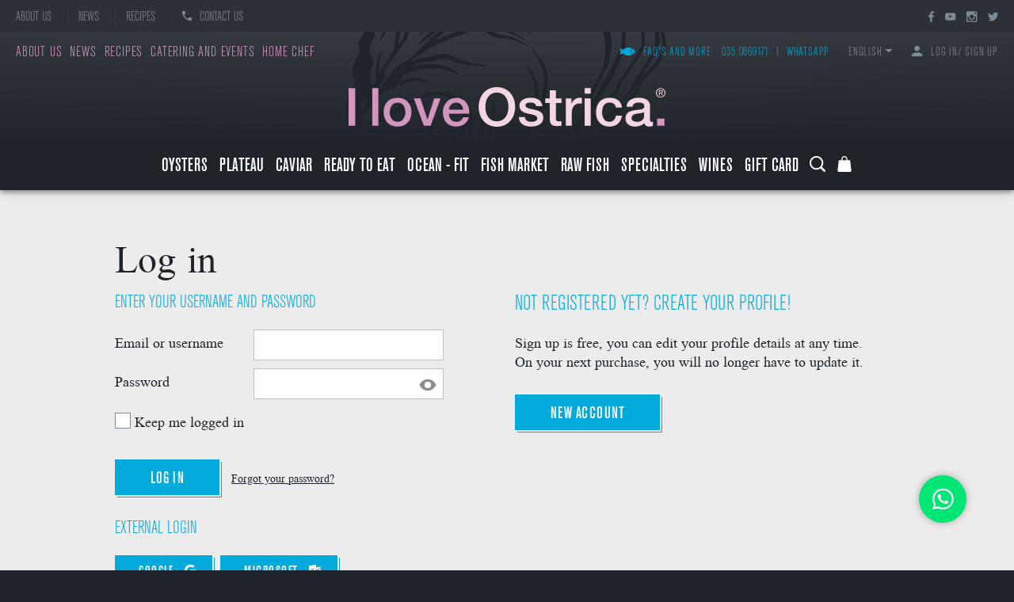

--- FILE ---
content_type: text/html; charset=utf-8
request_url: https://www.iloveostrica.it/en/account/login
body_size: 11216
content:
<!DOCTYPE html>
<html lang="en">
<head>
    <meta charset="UTF-8" />
    <meta name="viewport" content="width=device-width, initial-scale=1, shrink-to-fit=no" />
    <title>Account</title>
    <meta name="description" content="Your oyster and fresh fish online shop for your romantic dinner or a special event. Fast delivery throughout Italy" />
    <meta name="theme-color" content="#1e242a" />
    <meta name="format-detection" content="telephone=no" />
    <meta http-equiv="x-ua-compatible" content="ie=edge" />
    <link rel="shortcut icon" href="/images/favicon.ico" />
    <link rel="apple-touch-icon" href="/images/apple-touch-icon.png" />

    
    <meta name="robots" content="noindex,follow">


    <link rel="preload" as="font" type="font/woff2" href="/fonts/bertholdlc.woff2" crossorigin />
    <link rel="preload" as="font" type="font/woff2" href="/fonts/bertholdmc.woff2" crossorigin />
    <link rel="preload" as="font" type="font/woff2" href="/fonts/doulossilr.woff2" crossorigin />
    <link rel="preload" as="font" type="font/woff" href="/vendors/materialdesign/fonts/Material-Design-Iconic-Font.woff" crossorigin />
    <link rel="preload" as="font" type="font/woff" href="/vendors/fontastic/fonts/iloveostrica.woff" crossorigin />
    <link rel="preload" as="font" type="font/woff" href="/vendors/fontawesome/fonts/fontawesome-webfont.woff" crossorigin />

    <link href="/styles/app.css?v=3mxbdD4JoJT7l7Rm9cFvvEM-mBEiyrqWWejKbSjdnxc" rel="stylesheet" />

    

    <!-- Google tag (gtag.js) -->
<script async src=https://www.googletagmanager.com/gtag/js?id=G-5N1QEEP0BP></script>
<script>
  window.dataLayer = window.dataLayer || [];
  function gtag(){dataLayer.push(arguments);}
  gtag('js', new Date());
  gtag('config', 'G-5N1QEEP0BP');

  gtag("config", "AW-811015542");
</script>

<!-- Google Tag Manager -->
<script>(function(w,d,s,l,i){w[l]=w[l]||[];w[l].push({'gtm.start':
new Date().getTime(),event:'gtm.js'});var f=d.getElementsByTagName(s)[0],
j=d.createElement(s),dl=l!='dataLayer'?'&l='+l:'';j.async=true;j.src=
'https://www.googletagmanager.com/gtm.js?id='+i+dl;f.parentNode.insertBefore(j,f);
})(window,document,'script','dataLayer','GTM-WJRN49V');</script>
<!-- End Google Tag Manager -->

    <!-- Facebook Pixel Code -->
    <script>
        !function (f, b, e, v, n, t, s) {
            if (f.fbq) return; n = f.fbq = function () {
                n.callMethod ? n.callMethod.apply(n, arguments) : n.queue.push(arguments);
            };
            if (!f._fbq) f._fbq = n; n.push = n; n.loaded = !0; n.version = "2.0";
            n.queue = []; t = b.createElement(e); t.async = !0;
            t.src = v; s = b.getElementsByTagName(e)[0];
            s.parentNode.insertBefore(t, s);
        }(window, document, "script", "https://connect.facebook.net/en_US/fbevents.js");

        fbq("init", "1400265926667058");
        fbq("track", "PageView");
    </script>
    <noscript>
        <img height="1" width="1" src="https://www.facebook.com/tr?id=1400265926667058&ev=PageView&noscript=1" />
    </noscript>

    <!-- Hotjar Tracking Code for https://www.iloveostrica.it -->
    <script>
        (function (h, o, t, j, a, r) {
            h.hj = h.hj || function () { (h.hj.q = h.hj.q || []).push(arguments) };
            h._hjSettings = { hjid: 1397163, hjsv: 6 };
            a = o.getElementsByTagName("head")[0];
            r = o.createElement("script"); r.async = 1;
            r.src = t + h._hjSettings.hjid + j + h._hjSettings.hjsv;
            a.appendChild(r);
        })(window, document, "https://static.hotjar.com/c/hotjar-", ".js?sv=");
    </script>

    <!-- SendinBlue script for https://www.iloveostrica.it -->
    <script type="text/javascript">
        (function () {
            window.sib = {
                equeue: [],
                client_key: "yl4tw94yddt0a0yf91upc"
            };
            /* OPTIONAL: email for identify request*/
            // window.sib.email_id = 'info@iloveostrica.it';
            window.sendinblue = {};
            for (var j = ["track", "identify", "trackLink", "page"], i = 0; i < j.length; i++) {
                (function (k) {
                    window.sendinblue[k] = function () {
                        var arg = Array.prototype.slice.call(arguments);
                        (window.sib[k] || function () {
                            var t = {};
                            t[k] = arg;
                            window.sib.equeue.push(t);
                        })(arg[0], arg[1], arg[2]);
                    };
                })(j[i]);
            }
            var n = document.createElement("script"),
                i = document.getElementsByTagName("script")[0];
            n.type = "text/javascript", n.id = "sendinblue-js", n.async = !0, n.src = "https://sibautomation.com/sa.js?key=" + window.sib.client_key, i.parentNode.insertBefore(n, i), window.sendinblue.page();
        })();
    </script>
</head>
<body data-preload="true" data-dwaut="false">
    <!-- Google Tag Manager (noscript) -->
    <noscript><iframe src="https://www.googletagmanager.com/ns.html?id=GTM-WJRN49V"
    height="0" width="0" style="display:none;visibility:hidden"></iframe></noscript>
    <!-- End Google Tag Manager (noscript) -->

    <div id="app">
        
<div class="wrap-tap"></div>
<header class="app-header">
    
    <div class="contents">
        <div class="optionl-menu hden">
            <nav class="corporate">
                <ul class="list-items">
                    <li class="item"><a href="/en/azienda/chi-siamo" class="button">About us</a></li>
                    <li class="item"><a href="/en/news" class="button">News</a></li>
                    <li class="item"><a href="/en/ricette" class="button">Recipes</a></li>
                    <li class="item"><a href="/en/supporto/richiesta-informazioni" class="button"><span class="icon zmdi zmdi-phone"></span>Contact us</a></li>
                </ul>
            </nav>
            <nav class="services-social">
                <ul class="list-items" data-type="social">
                    <li class="item" data-show="false"><a href="https://www.facebook.com/IloveOstricaShop" target="_blank" class="no-uline" title="Facebook"><span class="button zmdi zmdi-facebook"></span></a></li>
<li class="item" data-show="false"><a href="https://www.youtube.com/lapiazzettadelpesce" target="_blank" class="no-uline" title="YouTube"><span class="button zmdi zmdi-youtube-play"></span></a></li>
<li class="item" data-show="false"><a href="https://www.instagram.com/iloveostrica/" target="_blank" class="no-uline" title="Instagram"><span class="button zmdi zmdi-instagram"></span></a></li>
<li class="item" data-show="false"><a href="https://twitter.com/iloveostrica" target="_blank" class="no-uline" title="Twitter"><span class="button zmdi zmdi-twitter"></span></a></li>
                </ul>
            </nav>
        </div>
        <div class="top">
            <nav class="corporate">
                <a href="/en/azienda/come-funziona" class="quality-button hden"><span class="icon fastic-fish"></span><span class="label">FAQ&#x27;s and more</span></a>
                <ul class="list-items" data-wrap="services">
                    <li class="item" data-hide="true"><a href="/en/azienda/chi-siamo" class="button">About us</a></li>
                    <li class="item" data-hide="true"><a href="/en/news" class="button">News</a></li>
                    <li class="item" data-hide="true"><a href="/en/ricette" class="button">Recipes</a></li>
                    <li class="item"><a href="/en/eventi/catering" class="button">Catering and events</a></li>
                    <li class="item"><a href="/en/eventi/chef-a-domicilio" class="button">Home chef</a></li>
                </ul>
            </nav>
            <nav class="utilities">
                <ul class="list-items" data-type="services">
                    <li class="item" data-hide="true"><a href="/en/azienda/come-funziona" class="button"><span class="icon fastic-fish"></span>FAQ&#x27;s and more</a></li>
                    <li class="item" data-type="contact">
                        <a href="/en/supporto/richiesta-informazioni" data-hide="true" class="button"><span class="icon zmdi zmdi-phone"></span>Contact us</a>
                        <span class="sep" data-hide="true">I</span>
                        <a href="tel:0350869171" class="button">035 0869171</a>
                        <span class="sep">I</span>
                        <a href="https://wa.me/390350869171" target="_blank" class="button">WhatsApp</a>
                    </li>
                </ul>
                <ul class="list-items" data-type="language">
                    <li class="item" data-exp>
                            <div class="button">English<span class="icon action fastic-tringle"></span></div>
                        <div class="exp">
                            <a href="/it" class="button">Italiano</a>
                            <a href="/en" class="button">English</a>
                        </div>
                    </li>
                </ul>
                <ul class="list-items" data-type="account">
                        <li class="item">
                            <a href="/en/account/login" class="button"><span class="icon zmdi zmdi-account"></span>Log in/ Sign up</a>
                            <span class="sep" data-hide="true">I</span>
                            <a href="/en/supporto/stato-ordini" class="button" data-hide="true">My orders</a>
                        </li>
                </ul>
            </nav>
        </div>
        <div class="logo">
            <a href="/en">
                <img src="/images/logo.svg" alt="I love Ostrica." width="400" height="50" class="image" />
                <img src="/images/logo-vertical.svg" alt="I love Ostrica." width="400" height="50" class="image hden" data-vertical="true" />
            </a>
        </div>
        <div class="menu app-width">
            <div class="wrap-tap-menu"></div>
            <div class="wrap-close hden">
                <span class="fastic-close"></span>
            </div>
            <div class="wrap-button hden" data-wrap="menu"><span class="icon fastic-menu"></span><span class="label">Products</span></div>
                <ul class="list-items" data-wrap="menu">
                        <li class="item"><a href="/en/Oysters" class="button">Oysters</a></li>
                        <li class="item"><a href="/en/plateau-royale" class="button">Plateau</a></li>
                        <li class="item"><a href="/en/caviar" class="button">Caviar</a></li>
                        <li class="item"><a href="/en/ready-to-eat" class="button">Ready to eat</a></li>
                        <li class="item"><a href="/en/ocean-fit" class="button">Ocean - Fit</a></li>
                        <li class="item"><a href="/en/fish-marekt" class="button">Fish market</a></li>
                        <li class="item"><a href="/en/crudites" class="button">raw fish</a></li>
                        <li class="item"><a href="/en/specialties" class="button">Specialties</a></li>
                        <li class="item"><a href="/en/wines" class="button">Wines</a></li>
                        <li class="item"><a href="/en/gift-card" class="button">Gift Card</a></li>
                </ul>
            <div class="search-button open"><span class="icon fastic-search"></span></div>
            <div id="CartPreview" class="cartpreview" data-bind="visible: true" style="display: none;">
    <a class="button hden" href="/en/carrello" data-link="true" data-bind="if: isDataFetched">
        <div data-bind="attr: { 'data-notify': cartQuantity() > 0 }">
            <span class="icon fastic-shopbag"></span>
            <span class="notify" data-bind="visible: cartQuantity() > 0, text: cartQuantity"></span>
        </div>
    </a>
    <div class="button" data-bind="if: isDataFetched">
        <div data-bind="attr: { 'data-notify': cartQuantity() > 0 }">
            <span class="icon fastic-shopbag"></span>
            <span class="notify" data-bind="visible: cartQuantity() > 0, text: cartQuantity"></span>
        </div>
    </div>
    <div class="exp" data-bind="if: isDataFetched">
        <section class="list-items" data-bind="visible: cartQuantity() > 0">
            <div class="rows" data-bind="foreach: cartRows">
                <article class="item">
                    <div class="image">
                        <div data-bind="visible: productImageCode()"><img data-bind="attr: { src: '/it/media/product/images/150-150-fix/' + productImageCode() }" src="" width="100" height="100" alt="" /></div>
                        <div data-bind="visible: !productImageCode()" class="noimg">
                            <div class="icon fa fa-camera-retro"></div>
                            <img src="[data-uri]" width="1" height="1" />
                        </div>
                    </div>
                    <div class="desc">
                        <div class="title" data-bind="text: productName"></div>
                        <div>
                            <div class="edit"><a href="/en/carrello" class="no-uline" title="Modifica"><span class="icon zmdi zmdi-edit"></span></a></div>
                            <div class="qty">Quantity <strong data-bind="text: quantity"></strong></div>
                        </div>
                        <div class="price"><span class="unit">€</span><span data-bind="text: rowPrice()"></span></div>
                    </div>
                </article>
            </div>
            <div data-bind="if: businessDiscountNotes1()" class="business-discont-notes" data-preview>
                <div class="wrapper">
                    <div class="head">Business club</div>
                    <div class="title" data-bind="html: businessDiscountNotes1()"></div>
                    <div data-bind="if: businessDiscountNotes2()">
                        <div data-bind="html: businessDiscountNotes2()"></div>
                    </div>
                </div>
            </div>
            <footer class="footer">
                <div class="discount" data-bind="if: discountTotal() != '-0,00'">Discount: <span class="unit">€</span><span data-bind="text: discountTotal" class="value"></span></div>
                <div class="checkout">
                    <div class="link"><a href="/en/carrello" class="no-uline"><span class="icon fastic-shopbag"></span><span class="txt">Go to cart</span></a></div>
                    <div class="total">
                        <span class="label">Total (VAT included)</span>
                        <span class="price"><span class="unit">€</span><span class="value" data-bind="text: cartTotal"></span></span>
                    </div>
                </div>
                <div class="minimumtotal"><span data-bind="if: minimumTotalGap()">The minimum order is &#x20AC; <span data-bind="text: minimumOrderTotal"></span></span></div>
                <div class="minimumtotalgap" data-bind="if: minimumTotalGap()">Add &#x20AC; <strong data-bind="text: minimumTotalGap"></strong> and proceed with the order</div>

                <div class="shipping">
                    <div data-bind="if: !minimumTotalGap()">
                        <div class="freeshipping-gap" data-bind="if: freeShippingGap()">
                            Add &#x20AC; <strong data-bind="text: freeShippingGap"></strong> for the free shipping!
                        </div>
                    </div>
                    <div class="freeshipping" data-bind="if: !freeShippingGap() && shippingCosts()=='0,00'">
                        <strong>Free shipping!</strong>
                    </div>
                    <div class="freeshipping" data-bind="if: !freeShippingGap() && shippingCosts()!='0,00'">
                        <div class="shipping-cost">Shipping: &#x20AC; <strong data-bind="text: shippingCosts"></strong></div>
                    </div>
                </div>

                <div class="deliverydate"><strong>Guaranteed freshness:</strong> You get it from <strong data-bind="text: firstDeliveryDateString"></strong> <span class="icon zmdi zmdi-local-shipping"></span></div>
                <div class="calltoaction"><div data-bind="click: checkoutSummary" class="button">Complete the order</div></div>
            </footer>
        </section>
        <div class="notfound" data-bind="visible: cartQuantity() === 0">
            <div class="title">Il carrello è vuoto</div>
            <div class="desc">
                To add items to your cart, look at our catalogue or use the search form, when you find an item that interests you, click on <strong> "Add to cart" </strong>.
                    <br /><br />
If you have already placed products in your cart, to view them <a href="/en/account/login" class="link">Log in with your account</a>
            </div>
        </div>
    </div>
</div>
        </div>
        <div id="SearchBox" class="search">
    <div class="search-input">
        <div class="input-box">
            <input data-bind="textInput: search" class="textbox" id="SearchBox" placeholder="Search our products" type="text">
            <div class="search-button close"><span class="button fastic-close" data-bind="event: {click:function(){$root.clearSearch()}}"></span></div>
        </div>
    </div>
    <div class="suggestions" style="display: none;" data-bind="visible: showSuggestions">
        <div class="app-width">
            <section>
                <div data-bind="foreach: suggestions" class="products search-carousel">
                    <article class="item">
                        <a data-bind="attr: { href: linkUrl }" class="no-uline ga-event" data-ga-id="HeaderSeachDetail">
                            <div class="image"><img data-bind="attr: { src: imageUrl }" width="300" height="220" /></div>
                            <div class="desc">
                                <div class="name" data-bind="text: title"></div>
                                <div class="abstract" data-bind="text: abstract"></div>                                
                            </div>
                            <div class="calltoaction" data-color="white"><span class="button">Find out more</span></div>
                        </a>
                    </article>
                </div>
                <div class="not-found" data-bind="visible: showNotFound">
                    <div class="title">Your search did not return any results</div>
                    <div class="abstract">Try different keywords</div>
                </div>
                <div data-bind="ifnot: showNotFound" class="show-all">
                    <div class="calltoaction">
                        <div class="button cur-p ga-event" data-ga-id="HeaderSeachAll" data-bind="click: searchList">Show all results</div>
                    </div>
                </div>
            </section>
        </div>
    </div>
</div>
    </div>
    <script type="application/ld+json">
        {
        "@context": "https://schema.org/",
        "@type": "Organization",
        "name": "I love Ostrica",
        "alternateName": "I love Ostrica",
        "url": "https://www.iloveostrica.it/",
        "logo": "https://www.iloveostrica.it/images/logo.jpg",
        "contactPoint": {
        "@type": "ContactPoint",
        "telephone": "+390350869171",
        "contactType": "customer service",
        "areaServed": "IT",
        "availableLanguage": "Italian"
        },
        "sameAs": [
        "https://www.facebook.com/IloveOstricaShop",
        "https://twitter.com/iloveostrica",
        "https://www.instagram.com/iloveostrica/",
        "https://www.youtube.com/user/Lapiazzettadelpesce"
        ]
        }
    </script>
</header>

        <div class="app-page">
            


            
    <div id="Page" class="contents app-width">
        <div class="title">Log in</div>
        <div class="account">
            <div class="login">
                <app-accountlogin></app-accountlogin>
            </div>
            <div class="new">
                <div class="abstract">Not registered yet? Create your profile!</div>
                <div class="desc">Sign up is free, you can edit your profile details at any time. <br /> On your next purchase, you will no longer have to update it.</div>
                <div class="calltoaction mrg" data-mrgt="30">
                    <a href="/en/account/register" class="button">New account</a>
                </div>
            </div>
        </div>
    </div>

        </div>
    </div>

    <footer class="app-footer">
    <div class="contents app-width">
        <div class="menu">
            <nav class="col">
                <div class="title">I love Ostrica</div>
                <ul class="list-items">
                    <li class="item"><a href="/en/azienda/chi-siamo" class="button"><span class="icon zmdi zmdi-chevron-right"></span>About us</a></li>
                    <li class="item"><a href="/en/azienda/come-funziona" class="button"><span class="icon zmdi zmdi-chevron-right"></span>FAQ&#x27;s and more</a></li>
                    <li class="item"><a href="/en/azienda/ristoratori" class="button"><span class="icon zmdi zmdi-chevron-right"></span>Professionals</a></li>
                </ul>
            </nav>
            <nav class="col">
                <div class="title">Services</div>
                <ul class="list-items">
                    <li class="item"><a href="/en/eventi/catering" class="button"><span class="icon zmdi zmdi-chevron-right"></span>Catering</a></li>
                    <li class="item"><a href="/en/eventi/chef-a-domicilio" class="button"><span class="icon zmdi zmdi-chevron-right"></span>Home chef</a></li>
                    <li class="item"><a href="/en/business-club" class="button"><span class="icon zmdi zmdi-chevron-right"></span>Business</a></li>
                </ul>
            </nav>
            <nav class="col">
                <div class="title">Order support</div>
                <ul class="list-items">
                    <li class="item"><a href="/en/supporto/stato-ordini" class="button"><span class="icon zmdi zmdi-chevron-right"></span>My orders</a></li>
                    <li class="item"><a href="/en/supporto/spedizioni" class="button"><span class="icon zmdi zmdi-chevron-right"></span>Shipping</a></li>
                    <li class="item"><a href="/en/supporto/richiesta-informazioni" class="button"><span class="icon zmdi zmdi-chevron-right"></span>Information request</a></li>
                    <li class="item"><a href="/en/supporto/richiesta-informazioni" class="button"><span class="icon zmdi zmdi-chevron-right"></span>Contact us</a></li>
                </ul>
            </nav>
            <nav class="col" data-position="rel">
                <div class="logo"><img src="/images/logo-piazzetta.svg" width="100" height="117" alt="La Piazzetta del Pesce" /></div>
                <ul class="social">
                    <li class="item" data-show="false"><a href="https://www.facebook.com/IloveOstricaShop" target="_blank" class="no-uline" title="Facebook"><span class="button zmdi zmdi-facebook"></span></a></li>
<li class="item" data-show="false"><a href="https://www.youtube.com/lapiazzettadelpesce" target="_blank" class="no-uline" title="YouTube"><span class="button zmdi zmdi-youtube-play"></span></a></li>
<li class="item" data-show="false"><a href="https://www.instagram.com/iloveostrica/" target="_blank" class="no-uline" title="Instagram"><span class="button zmdi zmdi-instagram"></span></a></li>
<li class="item" data-show="false"><a href="https://twitter.com/iloveostrica" target="_blank" class="no-uline" title="Twitter"><span class="button zmdi zmdi-twitter"></span></a></li>
                </ul>
                <div class="title">News &amp; social</div>
                <ul class="list-items">
                    <li class="item"><a href="/en/news" class="button"><span class="icon zmdi zmdi-chevron-right"></span>News</a></li>
                    <li class="item"><a href="/en/ricette" class="button"><span class="icon zmdi zmdi-chevron-right"></span>Recipes</a></li>
                    <li class="item"><a href="/en/newsletter/subscribe" class="button"><span class="icon zmdi zmdi-chevron-right"></span>Newsletter</a></li>
                </ul>
            </nav>
            <nav class="col" data-logo="true">
                <div class="logo"><img src="/images/logo-piazzetta.svg" width="100" height="117" alt="La Piazzetta del Pesce" /></div>
            </nav>
        </div>
        <div class="payment">
            <ul class="list-items">
                <li class="item"><span class="icon fa fa-cc-paypal" title="PayPal"></span></li>
                <li class="item"><span class="icon fa fa-cc-visa" title="Visa"></span></li>
                <li class="item"><span class="icon fa fa-cc-mastercard" title="Mastercard"></span></li>
                <li class="item"><img src="/images/americanexpress.svg" width="44" height="34" alt="American Express"></li>
            </ul>
        </div>
        <div class="copyright">
            <div class="label">© La Piazzetta del Pesce P.IVA 03347510160 - All rights reserved</div>
            <ul class="list-items">
                <li class="item"><a href="/en/terms/condizioni-vendita" class="button" data-fancybox data-fancybox-type="iframe">Terms of sale</a></li>
                    <li class="item"><a href="https://www.iubenda.com/privacy-policy/76086876" class="button" title="Privacy Policy" target="_blank">Privacy Policy</a></li>
                    <li class="item"><a href="https://www.iubenda.com/privacy-policy/76086876/cookie-policy" class="button" title="Cookie Policy" target="_blank">Cookie Policy</a></li>
                <li class="item"><a href="https://www.xtra.it" target="_blank" class="button">Credits</a></li>
            </ul>
        </div>
    </div>
    <a href="https://wa.me/390350869171" target="_blank" class="whatsapp-button" title="WhatsApp">
        <span class="icon zmdi zmdi-whatsapp"></span>
    </a>
</footer>

    <div class="tooltip-newsletter">
    <span class="close"><span class="icon fastic-close"></span></span>
    <div class="title">Subscribe to our newsletter!</div>
    <div class="abstract">Sign up for to receive updates and deals</div>
    <div class="calltoaction" data-color="blued">
        <a href="/en/newsletter/subscribe" class="button"><span class="lable">Subscribe now!</span></a>
    </div>
</div>

    <input name="__RequestVerificationToken" type="hidden" value="CfDJ8ObwDait7BZPgXRUD8L3xZE9ffYDZtWpuJXoJvyOC-hHzwVXeU11SaG0jFg6zvUh6bnV2InCN6OeKXfXxU9cTdY3QClryxWhOPcHEwAWN1bSGiJi0-knxo5_9H4luOXCdbKMBzxS2ouVm5NDnkCBOwM" />

    <script defer src="https://code.jquery.com/jquery-3.6.0.min.js"></script>
    <script defer src="/vendors/jqueryform/jquery.form.js?v=r8qkK7GVIixyVsFxzncc29X-qkjbNv2KMUrhcOmB2U0"></script>
    <script defer src="/vendors/fancybox/jquery.fancybox.pack.js?v=K-chVguMrheHhVMdxSPS97mxc7tlcVNv7ZSoXA0xxSU"></script>
    <script defer src="/vendors/masonry/masonry.pkgd.js?v=AHGh-F41IZ9et1jol4VFChfqcOgQyhqcrAxCmx-AqBM"></script>
    <script defer src="/vendors/slick/slick.js?v=9RGMIRcwDc1AYAJBfyAWCNwEbuJrBoDUwck-zQHXzC0"></script>
    <script defer src="/scripts/app.vendor.js?v=V-5NXW-atssCCJpQc7gN3WcKargSlaw68avjjDJ9GCs"></script>


    <script defer src="/scripts/app.js?v=zcb-8JlS3wFiDqDCLbUUGLa3aD7rCKCUbyLJRdHhEog"></script>

    <script type="module">
    App.routes = { Home_Home: "/en", Account_Login: "/en/account/login", Account_LogOut: "/en/account/logout", Account_Register: "/en/account/register", Account_Edit: "/en/account/edit", Account_GetEditData: "/en/account/geteditdata", Account_EmailConfirmSend: "/en/account/emailconfirmsend", Account_EmailConfirm: "/en/account/emailconfirm", Account_PasswordRemind: "/en/account/passwordremind", Account_PasswordReset: "/en/account/passwordreset", Account_StatusMessage: "/en/account/statusmessage", Account_GetOptions: "/en/account/getoptions", Account_ProfileEdit: "/en/account/dati-profilo", Account_GetProfileEditData: "/en/account/getprofileeditdata", AccountExternal_ExternalLogin: "/en/accountexternal/externallogin", AccountExternal_ExternalRegister: "/en/account/externalregister", AccountExternal_ExternalLink: "/en/account/externallink", AccountExternal_ExternalLinkConfirm: "/en/account/externallinkconfirm", AccountExternal_ExternalRemove: "/en/account/externalremove", Business_Intro: "/en/business-club", Business_Register: "/en/business-club/register", Business_RegisterGetData: "/en/business-club/registergetdata", Newsletter_NewsletterSubscribe: "/en/newsletter/subscribe", Newsletter_NewsletterUnsubscribe: "/en/newsletter/unsubscribe", Cart_GetCartInfo: "/en/carrello/getcartinfo", Cart_AddProduct: "/en/carrello/addproduct", Cart_RemoveProduct: "/en/carrello/removeproduct", Cart_UpdateQuantity: "/en/carrello/updatequantity", Cart_SetPaymentMethod: "/en/carrello/setpaymentmethod", Cart_SetCouponCode: "/en/carrello/setcouponcode", Cart_Checkout: "/en/carrello/checkout", Cart_GetShippingDestinations: "/en/carrello/getshippingdestinations", Checkout_Summary: "/en/riepilogo-ordine/il-tuo-ordine", Checkout_Capture: "/en/riepilogo-ordine/cattura", Checkout_Confirm: "/en/riepilogo-ordine/conferma-ordine", Checkout_ErrorCheckout: "/en/riepilogo-ordine/errore-checkout", Checkout_ErrorPayment: "/en/riepilogo-ordine/errore-pagamento", Catalogue_GetProductInfo: "/en/catalogo/getproductinfo", Search_GetSuggestions: "/en/search/getsuggestions", Search_List: "/en/search", Support_InfoRequest: "/en/supporto/richiesta-informazioni", Dialog_GetData: "/en/dialog/getdata" };
</script>

    <script type="module">
        App.culture = "en-US";
        App.userCulture = "en-US";
    </script>

    
    <script type="module">
        App.pages.BasePage.init();
    </script>


        <script type="text/javascript">
            var _iub = _iub || [];
            _iub.csConfiguration = {"consentOnContinuedBrowsing":false,"invalidateConsentWithoutLog":true,"perPurposeConsent":true,"siteId":1642861,"whitelabel":false,"cookiePolicyId":92494513,"lang":"en", "banner":{ "acceptButtonDisplay":true,"closeButtonRejects":true,"customizeButtonDisplay":true,"explicitWithdrawal":true,"listPurposes":true,"position":"float-bottom-center","rejectButtonDisplay":true }};
        </script>
    <script type="text/javascript" src="//cdn.iubenda.com/cs/iubenda_cs.js" charset="UTF-8" async></script>

    <!-- Google remarketing tag -->
    <script type="text/javascript">
        /* <![CDATA[ */
        var google_conversion_id = 811015542;
        var google_custom_params = window.google_tag_params;
        var google_remarketing_only = true;
        /* ]]> */
    </script>
    <script type="text/javascript" src="//www.googleadservices.com/pagead/conversion.js"></script>
    <noscript>
        <div style="display:inline;">
            <img height="1" width="1" style="border-style:none;" alt="" src="//googleads.g.doubleclick.net/pagead/viewthroughconversion/811015542/?guid=ON&amp;script=0" />
        </div>
    </noscript>
</body>
</html>

--- FILE ---
content_type: text/css
request_url: https://www.iloveostrica.it/styles/app.css?v=3mxbdD4JoJT7l7Rm9cFvvEM-mBEiyrqWWejKbSjdnxc
body_size: 86627
content:
@charset "UTF-8";
/*!
 *  Font Awesome 4.7.0 by @davegandy - http://fontawesome.io - @fontawesome
 *  License - http://fontawesome.io/license (Font: SIL OFL 1.1, CSS: MIT License)
 */.fa{display:inline-block;font:normal normal normal 14px/1 FontAwesome;font-size:inherit;text-rendering:auto;-webkit-font-smoothing:antialiased;-moz-osx-font-smoothing:grayscale}.fa-lg{font-size:1.33333333em;line-height:.75em;vertical-align:-15%}.fa-2x{font-size:2em}.fa-3x{font-size:3em}.fa-4x{font-size:4em}.fa-5x{font-size:5em}.fa-fw{text-align:center;width:1.28571429em}.fa-ul{list-style-type:none;margin-left:2.14285714em;padding-left:0}.fa-ul>li{position:relative}.fa-li{left:-2.14285714em;position:absolute;text-align:center;top:.14285714em;width:2.14285714em}.fa-li.fa-lg{left:-1.85714286em}.fa-border{border:.08em solid #eee;border-radius:.1em;padding:.2em .25em .15em}.fa-pull-left{float:left}.fa-pull-right{float:right}.fa.fa-pull-left{margin-right:.3em}.fa.fa-pull-right{margin-left:.3em}.pull-right{float:right}.pull-left{float:left}.fa.pull-left{margin-right:.3em}.fa.pull-right{margin-left:.3em}.fa-spin{-webkit-animation:fa-spin 2s linear infinite;animation:fa-spin 2s linear infinite}.fa-pulse{-webkit-animation:fa-spin 1s steps(8) infinite;animation:fa-spin 1s steps(8) infinite}@-webkit-keyframes fa-spin{0%{-webkit-transform:rotate(0deg);transform:rotate(0deg)}to{-webkit-transform:rotate(359deg);transform:rotate(359deg)}}@keyframes fa-spin{0%{-webkit-transform:rotate(0deg);transform:rotate(0deg)}to{-webkit-transform:rotate(359deg);transform:rotate(359deg)}}.fa-rotate-90{-ms-filter:"progid:DXImageTransform.Microsoft.BasicImage(rotation=1)";-webkit-transform:rotate(90deg);-ms-transform:rotate(90deg);transform:rotate(90deg)}.fa-rotate-180{-ms-filter:"progid:DXImageTransform.Microsoft.BasicImage(rotation=2)";-webkit-transform:rotate(180deg);-ms-transform:rotate(180deg);transform:rotate(180deg)}.fa-rotate-270{-ms-filter:"progid:DXImageTransform.Microsoft.BasicImage(rotation=3)";-webkit-transform:rotate(270deg);-ms-transform:rotate(270deg);transform:rotate(270deg)}.fa-flip-horizontal{-ms-filter:"progid:DXImageTransform.Microsoft.BasicImage(rotation=0, mirror=1)";-webkit-transform:scaleX(-1);-ms-transform:scaleX(-1);transform:scaleX(-1)}.fa-flip-vertical{-ms-filter:"progid:DXImageTransform.Microsoft.BasicImage(rotation=2, mirror=1)";-webkit-transform:scaleY(-1);-ms-transform:scaleY(-1);transform:scaleY(-1)}:root .fa-flip-horizontal,:root .fa-flip-vertical,:root .fa-rotate-180,:root .fa-rotate-270,:root .fa-rotate-90{filter:none}.fa-stack{display:inline-block;height:2em;line-height:2em;position:relative;vertical-align:middle;width:2em}.fa-stack-1x,.fa-stack-2x{left:0;position:absolute;text-align:center;width:100%}.fa-stack-1x{line-height:inherit}.fa-stack-2x{font-size:2em}.fa-inverse{color:#fff}.fa-glass:before{content:"\f000"}.fa-music:before{content:"\f001"}.fa-search:before{content:"\f002"}.fa-envelope-o:before{content:"\f003"}.fa-heart:before{content:"\f004"}.fa-star:before{content:"\f005"}.fa-star-o:before{content:"\f006"}.fa-user:before{content:"\f007"}.fa-film:before{content:"\f008"}.fa-th-large:before{content:"\f009"}.fa-th:before{content:"\f00a"}.fa-th-list:before{content:"\f00b"}.fa-check:before{content:"\f00c"}.fa-close:before,.fa-remove:before,.fa-times:before{content:"\f00d"}.fa-search-plus:before{content:"\f00e"}.fa-search-minus:before{content:"\f010"}.fa-power-off:before{content:"\f011"}.fa-signal:before{content:"\f012"}.fa-cog:before,.fa-gear:before{content:"\f013"}.fa-trash-o:before{content:"\f014"}.fa-home:before{content:"\f015"}.fa-file-o:before{content:"\f016"}.fa-clock-o:before{content:"\f017"}.fa-road:before{content:"\f018"}.fa-download:before{content:"\f019"}.fa-arrow-circle-o-down:before{content:"\f01a"}.fa-arrow-circle-o-up:before{content:"\f01b"}.fa-inbox:before{content:"\f01c"}.fa-play-circle-o:before{content:"\f01d"}.fa-repeat:before,.fa-rotate-right:before{content:"\f01e"}.fa-refresh:before{content:"\f021"}.fa-list-alt:before{content:"\f022"}.fa-lock:before{content:"\f023"}.fa-flag:before{content:"\f024"}.fa-headphones:before{content:"\f025"}.fa-volume-off:before{content:"\f026"}.fa-volume-down:before{content:"\f027"}.fa-volume-up:before{content:"\f028"}.fa-qrcode:before{content:"\f029"}.fa-barcode:before{content:"\f02a"}.fa-tag:before{content:"\f02b"}.fa-tags:before{content:"\f02c"}.fa-book:before{content:"\f02d"}.fa-bookmark:before{content:"\f02e"}.fa-print:before{content:"\f02f"}.fa-camera:before{content:"\f030"}.fa-font:before{content:"\f031"}.fa-bold:before{content:"\f032"}.fa-italic:before{content:"\f033"}.fa-text-height:before{content:"\f034"}.fa-text-width:before{content:"\f035"}.fa-align-left:before{content:"\f036"}.fa-align-center:before{content:"\f037"}.fa-align-right:before{content:"\f038"}.fa-align-justify:before{content:"\f039"}.fa-list:before{content:"\f03a"}.fa-dedent:before,.fa-outdent:before{content:"\f03b"}.fa-indent:before{content:"\f03c"}.fa-video-camera:before{content:"\f03d"}.fa-image:before,.fa-photo:before,.fa-picture-o:before{content:"\f03e"}.fa-pencil:before{content:"\f040"}.fa-map-marker:before{content:"\f041"}.fa-adjust:before{content:"\f042"}.fa-tint:before{content:"\f043"}.fa-edit:before,.fa-pencil-square-o:before{content:"\f044"}.fa-share-square-o:before{content:"\f045"}.fa-check-square-o:before{content:"\f046"}.fa-arrows:before{content:"\f047"}.fa-step-backward:before{content:"\f048"}.fa-fast-backward:before{content:"\f049"}.fa-backward:before{content:"\f04a"}.fa-play:before{content:"\f04b"}.fa-pause:before{content:"\f04c"}.fa-stop:before{content:"\f04d"}.fa-forward:before{content:"\f04e"}.fa-fast-forward:before{content:"\f050"}.fa-step-forward:before{content:"\f051"}.fa-eject:before{content:"\f052"}.fa-chevron-left:before{content:"\f053"}.fa-chevron-right:before{content:"\f054"}.fa-plus-circle:before{content:"\f055"}.fa-minus-circle:before{content:"\f056"}.fa-times-circle:before{content:"\f057"}.fa-check-circle:before{content:"\f058"}.fa-question-circle:before{content:"\f059"}.fa-info-circle:before{content:"\f05a"}.fa-crosshairs:before{content:"\f05b"}.fa-times-circle-o:before{content:"\f05c"}.fa-check-circle-o:before{content:"\f05d"}.fa-ban:before{content:"\f05e"}.fa-arrow-left:before{content:"\f060"}.fa-arrow-right:before{content:"\f061"}.fa-arrow-up:before{content:"\f062"}.fa-arrow-down:before{content:"\f063"}.fa-mail-forward:before,.fa-share:before{content:"\f064"}.fa-expand:before{content:"\f065"}.fa-compress:before{content:"\f066"}.fa-plus:before{content:"\f067"}.fa-minus:before{content:"\f068"}.fa-asterisk:before{content:"\f069"}.fa-exclamation-circle:before{content:"\f06a"}.fa-gift:before{content:"\f06b"}.fa-leaf:before{content:"\f06c"}.fa-fire:before{content:"\f06d"}.fa-eye:before{content:"\f06e"}.fa-eye-slash:before{content:"\f070"}.fa-exclamation-triangle:before,.fa-warning:before{content:"\f071"}.fa-plane:before{content:"\f072"}.fa-calendar:before{content:"\f073"}.fa-random:before{content:"\f074"}.fa-comment:before{content:"\f075"}.fa-magnet:before{content:"\f076"}.fa-chevron-up:before{content:"\f077"}.fa-chevron-down:before{content:"\f078"}.fa-retweet:before{content:"\f079"}.fa-shopping-cart:before{content:"\f07a"}.fa-folder:before{content:"\f07b"}.fa-folder-open:before{content:"\f07c"}.fa-arrows-v:before{content:"\f07d"}.fa-arrows-h:before{content:"\f07e"}.fa-bar-chart-o:before,.fa-bar-chart:before{content:"\f080"}.fa-twitter-square:before{content:"\f081"}.fa-facebook-square:before{content:"\f082"}.fa-camera-retro:before{content:"\f083"}.fa-key:before{content:"\f084"}.fa-cogs:before,.fa-gears:before{content:"\f085"}.fa-comments:before{content:"\f086"}.fa-thumbs-o-up:before{content:"\f087"}.fa-thumbs-o-down:before{content:"\f088"}.fa-star-half:before{content:"\f089"}.fa-heart-o:before{content:"\f08a"}.fa-sign-out:before{content:"\f08b"}.fa-linkedin-square:before{content:"\f08c"}.fa-thumb-tack:before{content:"\f08d"}.fa-external-link:before{content:"\f08e"}.fa-sign-in:before{content:"\f090"}.fa-trophy:before{content:"\f091"}.fa-github-square:before{content:"\f092"}.fa-upload:before{content:"\f093"}.fa-lemon-o:before{content:"\f094"}.fa-phone:before{content:"\f095"}.fa-square-o:before{content:"\f096"}.fa-bookmark-o:before{content:"\f097"}.fa-phone-square:before{content:"\f098"}.fa-twitter:before{content:"\f099"}.fa-facebook-f:before,.fa-facebook:before{content:"\f09a"}.fa-github:before{content:"\f09b"}.fa-unlock:before{content:"\f09c"}.fa-credit-card:before{content:"\f09d"}.fa-feed:before,.fa-rss:before{content:"\f09e"}.fa-hdd-o:before{content:"\f0a0"}.fa-bullhorn:before{content:"\f0a1"}.fa-bell:before{content:"\f0f3"}.fa-certificate:before{content:"\f0a3"}.fa-hand-o-right:before{content:"\f0a4"}.fa-hand-o-left:before{content:"\f0a5"}.fa-hand-o-up:before{content:"\f0a6"}.fa-hand-o-down:before{content:"\f0a7"}.fa-arrow-circle-left:before{content:"\f0a8"}.fa-arrow-circle-right:before{content:"\f0a9"}.fa-arrow-circle-up:before{content:"\f0aa"}.fa-arrow-circle-down:before{content:"\f0ab"}.fa-globe:before{content:"\f0ac"}.fa-wrench:before{content:"\f0ad"}.fa-tasks:before{content:"\f0ae"}.fa-filter:before{content:"\f0b0"}.fa-briefcase:before{content:"\f0b1"}.fa-arrows-alt:before{content:"\f0b2"}.fa-group:before,.fa-users:before{content:"\f0c0"}.fa-chain:before,.fa-link:before{content:"\f0c1"}.fa-cloud:before{content:"\f0c2"}.fa-flask:before{content:"\f0c3"}.fa-cut:before,.fa-scissors:before{content:"\f0c4"}.fa-copy:before,.fa-files-o:before{content:"\f0c5"}.fa-paperclip:before{content:"\f0c6"}.fa-floppy-o:before,.fa-save:before{content:"\f0c7"}.fa-square:before{content:"\f0c8"}.fa-bars:before,.fa-navicon:before,.fa-reorder:before{content:"\f0c9"}.fa-list-ul:before{content:"\f0ca"}.fa-list-ol:before{content:"\f0cb"}.fa-strikethrough:before{content:"\f0cc"}.fa-underline:before{content:"\f0cd"}.fa-table:before{content:"\f0ce"}.fa-magic:before{content:"\f0d0"}.fa-truck:before{content:"\f0d1"}.fa-pinterest:before{content:"\f0d2"}.fa-pinterest-square:before{content:"\f0d3"}.fa-google-plus-square:before{content:"\f0d4"}.fa-google-plus:before{content:"\f0d5"}.fa-money:before{content:"\f0d6"}.fa-caret-down:before{content:"\f0d7"}.fa-caret-up:before{content:"\f0d8"}.fa-caret-left:before{content:"\f0d9"}.fa-caret-right:before{content:"\f0da"}.fa-columns:before{content:"\f0db"}.fa-sort:before,.fa-unsorted:before{content:"\f0dc"}.fa-sort-desc:before,.fa-sort-down:before{content:"\f0dd"}.fa-sort-asc:before,.fa-sort-up:before{content:"\f0de"}.fa-envelope:before{content:"\f0e0"}.fa-linkedin:before{content:"\f0e1"}.fa-rotate-left:before,.fa-undo:before{content:"\f0e2"}.fa-gavel:before,.fa-legal:before{content:"\f0e3"}.fa-dashboard:before,.fa-tachometer:before{content:"\f0e4"}.fa-comment-o:before{content:"\f0e5"}.fa-comments-o:before{content:"\f0e6"}.fa-bolt:before,.fa-flash:before{content:"\f0e7"}.fa-sitemap:before{content:"\f0e8"}.fa-umbrella:before{content:"\f0e9"}.fa-clipboard:before,.fa-paste:before{content:"\f0ea"}.fa-lightbulb-o:before{content:"\f0eb"}.fa-exchange:before{content:"\f0ec"}.fa-cloud-download:before{content:"\f0ed"}.fa-cloud-upload:before{content:"\f0ee"}.fa-user-md:before{content:"\f0f0"}.fa-stethoscope:before{content:"\f0f1"}.fa-suitcase:before{content:"\f0f2"}.fa-bell-o:before{content:"\f0a2"}.fa-coffee:before{content:"\f0f4"}.fa-cutlery:before{content:"\f0f5"}.fa-file-text-o:before{content:"\f0f6"}.fa-building-o:before{content:"\f0f7"}.fa-hospital-o:before{content:"\f0f8"}.fa-ambulance:before{content:"\f0f9"}.fa-medkit:before{content:"\f0fa"}.fa-fighter-jet:before{content:"\f0fb"}.fa-beer:before{content:"\f0fc"}.fa-h-square:before{content:"\f0fd"}.fa-plus-square:before{content:"\f0fe"}.fa-angle-double-left:before{content:"\f100"}.fa-angle-double-right:before{content:"\f101"}.fa-angle-double-up:before{content:"\f102"}.fa-angle-double-down:before{content:"\f103"}.fa-angle-left:before{content:"\f104"}.fa-angle-right:before{content:"\f105"}.fa-angle-up:before{content:"\f106"}.fa-angle-down:before{content:"\f107"}.fa-desktop:before{content:"\f108"}.fa-laptop:before{content:"\f109"}.fa-tablet:before{content:"\f10a"}.fa-mobile-phone:before,.fa-mobile:before{content:"\f10b"}.fa-circle-o:before{content:"\f10c"}.fa-quote-left:before{content:"\f10d"}.fa-quote-right:before{content:"\f10e"}.fa-spinner:before{content:"\f110"}.fa-circle:before{content:"\f111"}.fa-mail-reply:before,.fa-reply:before{content:"\f112"}.fa-github-alt:before{content:"\f113"}.fa-folder-o:before{content:"\f114"}.fa-folder-open-o:before{content:"\f115"}.fa-smile-o:before{content:"\f118"}.fa-frown-o:before{content:"\f119"}.fa-meh-o:before{content:"\f11a"}.fa-gamepad:before{content:"\f11b"}.fa-keyboard-o:before{content:"\f11c"}.fa-flag-o:before{content:"\f11d"}.fa-flag-checkered:before{content:"\f11e"}.fa-terminal:before{content:"\f120"}.fa-code:before{content:"\f121"}.fa-mail-reply-all:before,.fa-reply-all:before{content:"\f122"}.fa-star-half-empty:before,.fa-star-half-full:before,.fa-star-half-o:before{content:"\f123"}.fa-location-arrow:before{content:"\f124"}.fa-crop:before{content:"\f125"}.fa-code-fork:before{content:"\f126"}.fa-chain-broken:before,.fa-unlink:before{content:"\f127"}.fa-question:before{content:"\f128"}.fa-info:before{content:"\f129"}.fa-exclamation:before{content:"\f12a"}.fa-superscript:before{content:"\f12b"}.fa-subscript:before{content:"\f12c"}.fa-eraser:before{content:"\f12d"}.fa-puzzle-piece:before{content:"\f12e"}.fa-microphone:before{content:"\f130"}.fa-microphone-slash:before{content:"\f131"}.fa-shield:before{content:"\f132"}.fa-calendar-o:before{content:"\f133"}.fa-fire-extinguisher:before{content:"\f134"}.fa-rocket:before{content:"\f135"}.fa-maxcdn:before{content:"\f136"}.fa-chevron-circle-left:before{content:"\f137"}.fa-chevron-circle-right:before{content:"\f138"}.fa-chevron-circle-up:before{content:"\f139"}.fa-chevron-circle-down:before{content:"\f13a"}.fa-html5:before{content:"\f13b"}.fa-css3:before{content:"\f13c"}.fa-anchor:before{content:"\f13d"}.fa-unlock-alt:before{content:"\f13e"}.fa-bullseye:before{content:"\f140"}.fa-ellipsis-h:before{content:"\f141"}.fa-ellipsis-v:before{content:"\f142"}.fa-rss-square:before{content:"\f143"}.fa-play-circle:before{content:"\f144"}.fa-ticket:before{content:"\f145"}.fa-minus-square:before{content:"\f146"}.fa-minus-square-o:before{content:"\f147"}.fa-level-up:before{content:"\f148"}.fa-level-down:before{content:"\f149"}.fa-check-square:before{content:"\f14a"}.fa-pencil-square:before{content:"\f14b"}.fa-external-link-square:before{content:"\f14c"}.fa-share-square:before{content:"\f14d"}.fa-compass:before{content:"\f14e"}.fa-caret-square-o-down:before,.fa-toggle-down:before{content:"\f150"}.fa-caret-square-o-up:before,.fa-toggle-up:before{content:"\f151"}.fa-caret-square-o-right:before,.fa-toggle-right:before{content:"\f152"}.fa-eur:before,.fa-euro:before{content:"\f153"}.fa-gbp:before{content:"\f154"}.fa-dollar:before,.fa-usd:before{content:"\f155"}.fa-inr:before,.fa-rupee:before{content:"\f156"}.fa-cny:before,.fa-jpy:before,.fa-rmb:before,.fa-yen:before{content:"\f157"}.fa-rouble:before,.fa-rub:before,.fa-ruble:before{content:"\f158"}.fa-krw:before,.fa-won:before{content:"\f159"}.fa-bitcoin:before,.fa-btc:before{content:"\f15a"}.fa-file:before{content:"\f15b"}.fa-file-text:before{content:"\f15c"}.fa-sort-alpha-asc:before{content:"\f15d"}.fa-sort-alpha-desc:before{content:"\f15e"}.fa-sort-amount-asc:before{content:"\f160"}.fa-sort-amount-desc:before{content:"\f161"}.fa-sort-numeric-asc:before{content:"\f162"}.fa-sort-numeric-desc:before{content:"\f163"}.fa-thumbs-up:before{content:"\f164"}.fa-thumbs-down:before{content:"\f165"}.fa-youtube-square:before{content:"\f166"}.fa-youtube:before{content:"\f167"}.fa-xing:before{content:"\f168"}.fa-xing-square:before{content:"\f169"}.fa-youtube-play:before{content:"\f16a"}.fa-dropbox:before{content:"\f16b"}.fa-stack-overflow:before{content:"\f16c"}.fa-instagram:before{content:"\f16d"}.fa-flickr:before{content:"\f16e"}.fa-adn:before{content:"\f170"}.fa-bitbucket:before{content:"\f171"}.fa-bitbucket-square:before{content:"\f172"}.fa-tumblr:before{content:"\f173"}.fa-tumblr-square:before{content:"\f174"}.fa-long-arrow-down:before{content:"\f175"}.fa-long-arrow-up:before{content:"\f176"}.fa-long-arrow-left:before{content:"\f177"}.fa-long-arrow-right:before{content:"\f178"}.fa-apple:before{content:"\f179"}.fa-windows:before{content:"\f17a"}.fa-android:before{content:"\f17b"}.fa-linux:before{content:"\f17c"}.fa-dribbble:before{content:"\f17d"}.fa-skype:before{content:"\f17e"}.fa-foursquare:before{content:"\f180"}.fa-trello:before{content:"\f181"}.fa-female:before{content:"\f182"}.fa-male:before{content:"\f183"}.fa-gittip:before,.fa-gratipay:before{content:"\f184"}.fa-sun-o:before{content:"\f185"}.fa-moon-o:before{content:"\f186"}.fa-archive:before{content:"\f187"}.fa-bug:before{content:"\f188"}.fa-vk:before{content:"\f189"}.fa-weibo:before{content:"\f18a"}.fa-renren:before{content:"\f18b"}.fa-pagelines:before{content:"\f18c"}.fa-stack-exchange:before{content:"\f18d"}.fa-arrow-circle-o-right:before{content:"\f18e"}.fa-arrow-circle-o-left:before{content:"\f190"}.fa-caret-square-o-left:before,.fa-toggle-left:before{content:"\f191"}.fa-dot-circle-o:before{content:"\f192"}.fa-wheelchair:before{content:"\f193"}.fa-vimeo-square:before{content:"\f194"}.fa-try:before,.fa-turkish-lira:before{content:"\f195"}.fa-plus-square-o:before{content:"\f196"}.fa-space-shuttle:before{content:"\f197"}.fa-slack:before{content:"\f198"}.fa-envelope-square:before{content:"\f199"}.fa-wordpress:before{content:"\f19a"}.fa-openid:before{content:"\f19b"}.fa-bank:before,.fa-institution:before,.fa-university:before{content:"\f19c"}.fa-graduation-cap:before,.fa-mortar-board:before{content:"\f19d"}.fa-yahoo:before{content:"\f19e"}.fa-google:before{content:"\f1a0"}.fa-reddit:before{content:"\f1a1"}.fa-reddit-square:before{content:"\f1a2"}.fa-stumbleupon-circle:before{content:"\f1a3"}.fa-stumbleupon:before{content:"\f1a4"}.fa-delicious:before{content:"\f1a5"}.fa-digg:before{content:"\f1a6"}.fa-pied-piper-pp:before{content:"\f1a7"}.fa-pied-piper-alt:before{content:"\f1a8"}.fa-drupal:before{content:"\f1a9"}.fa-joomla:before{content:"\f1aa"}.fa-language:before{content:"\f1ab"}.fa-fax:before{content:"\f1ac"}.fa-building:before{content:"\f1ad"}.fa-child:before{content:"\f1ae"}.fa-paw:before{content:"\f1b0"}.fa-spoon:before{content:"\f1b1"}.fa-cube:before{content:"\f1b2"}.fa-cubes:before{content:"\f1b3"}.fa-behance:before{content:"\f1b4"}.fa-behance-square:before{content:"\f1b5"}.fa-steam:before{content:"\f1b6"}.fa-steam-square:before{content:"\f1b7"}.fa-recycle:before{content:"\f1b8"}.fa-automobile:before,.fa-car:before{content:"\f1b9"}.fa-cab:before,.fa-taxi:before{content:"\f1ba"}.fa-tree:before{content:"\f1bb"}.fa-spotify:before{content:"\f1bc"}.fa-deviantart:before{content:"\f1bd"}.fa-soundcloud:before{content:"\f1be"}.fa-database:before{content:"\f1c0"}.fa-file-pdf-o:before{content:"\f1c1"}.fa-file-word-o:before{content:"\f1c2"}.fa-file-excel-o:before{content:"\f1c3"}.fa-file-powerpoint-o:before{content:"\f1c4"}.fa-file-image-o:before,.fa-file-photo-o:before,.fa-file-picture-o:before{content:"\f1c5"}.fa-file-archive-o:before,.fa-file-zip-o:before{content:"\f1c6"}.fa-file-audio-o:before,.fa-file-sound-o:before{content:"\f1c7"}.fa-file-movie-o:before,.fa-file-video-o:before{content:"\f1c8"}.fa-file-code-o:before{content:"\f1c9"}.fa-vine:before{content:"\f1ca"}.fa-codepen:before{content:"\f1cb"}.fa-jsfiddle:before{content:"\f1cc"}.fa-life-bouy:before,.fa-life-buoy:before,.fa-life-ring:before,.fa-life-saver:before,.fa-support:before{content:"\f1cd"}.fa-circle-o-notch:before{content:"\f1ce"}.fa-ra:before,.fa-rebel:before,.fa-resistance:before{content:"\f1d0"}.fa-empire:before,.fa-ge:before{content:"\f1d1"}.fa-git-square:before{content:"\f1d2"}.fa-git:before{content:"\f1d3"}.fa-hacker-news:before,.fa-y-combinator-square:before,.fa-yc-square:before{content:"\f1d4"}.fa-tencent-weibo:before{content:"\f1d5"}.fa-qq:before{content:"\f1d6"}.fa-wechat:before,.fa-weixin:before{content:"\f1d7"}.fa-paper-plane:before,.fa-send:before{content:"\f1d8"}.fa-paper-plane-o:before,.fa-send-o:before{content:"\f1d9"}.fa-history:before{content:"\f1da"}.fa-circle-thin:before{content:"\f1db"}.fa-header:before{content:"\f1dc"}.fa-paragraph:before{content:"\f1dd"}.fa-sliders:before{content:"\f1de"}.fa-share-alt:before{content:"\f1e0"}.fa-share-alt-square:before{content:"\f1e1"}.fa-bomb:before{content:"\f1e2"}.fa-futbol-o:before,.fa-soccer-ball-o:before{content:"\f1e3"}.fa-tty:before{content:"\f1e4"}.fa-binoculars:before{content:"\f1e5"}.fa-plug:before{content:"\f1e6"}.fa-slideshare:before{content:"\f1e7"}.fa-twitch:before{content:"\f1e8"}.fa-yelp:before{content:"\f1e9"}.fa-newspaper-o:before{content:"\f1ea"}.fa-wifi:before{content:"\f1eb"}.fa-calculator:before{content:"\f1ec"}.fa-paypal:before{content:"\f1ed"}.fa-google-wallet:before{content:"\f1ee"}.fa-cc-visa:before{content:"\f1f0"}.fa-cc-mastercard:before{content:"\f1f1"}.fa-cc-discover:before{content:"\f1f2"}.fa-cc-amex:before{content:"\f1f3"}.fa-cc-paypal:before{content:"\f1f4"}.fa-cc-stripe:before{content:"\f1f5"}.fa-bell-slash:before{content:"\f1f6"}.fa-bell-slash-o:before{content:"\f1f7"}.fa-trash:before{content:"\f1f8"}.fa-copyright:before{content:"\f1f9"}.fa-at:before{content:"\f1fa"}.fa-eyedropper:before{content:"\f1fb"}.fa-paint-brush:before{content:"\f1fc"}.fa-birthday-cake:before{content:"\f1fd"}.fa-area-chart:before{content:"\f1fe"}.fa-pie-chart:before{content:"\f200"}.fa-line-chart:before{content:"\f201"}.fa-lastfm:before{content:"\f202"}.fa-lastfm-square:before{content:"\f203"}.fa-toggle-off:before{content:"\f204"}.fa-toggle-on:before{content:"\f205"}.fa-bicycle:before{content:"\f206"}.fa-bus:before{content:"\f207"}.fa-ioxhost:before{content:"\f208"}.fa-angellist:before{content:"\f209"}.fa-cc:before{content:"\f20a"}.fa-ils:before,.fa-shekel:before,.fa-sheqel:before{content:"\f20b"}.fa-meanpath:before{content:"\f20c"}.fa-buysellads:before{content:"\f20d"}.fa-connectdevelop:before{content:"\f20e"}.fa-dashcube:before{content:"\f210"}.fa-forumbee:before{content:"\f211"}.fa-leanpub:before{content:"\f212"}.fa-sellsy:before{content:"\f213"}.fa-shirtsinbulk:before{content:"\f214"}.fa-simplybuilt:before{content:"\f215"}.fa-skyatlas:before{content:"\f216"}.fa-cart-plus:before{content:"\f217"}.fa-cart-arrow-down:before{content:"\f218"}.fa-diamond:before{content:"\f219"}.fa-ship:before{content:"\f21a"}.fa-user-secret:before{content:"\f21b"}.fa-motorcycle:before{content:"\f21c"}.fa-street-view:before{content:"\f21d"}.fa-heartbeat:before{content:"\f21e"}.fa-venus:before{content:"\f221"}.fa-mars:before{content:"\f222"}.fa-mercury:before{content:"\f223"}.fa-intersex:before,.fa-transgender:before{content:"\f224"}.fa-transgender-alt:before{content:"\f225"}.fa-venus-double:before{content:"\f226"}.fa-mars-double:before{content:"\f227"}.fa-venus-mars:before{content:"\f228"}.fa-mars-stroke:before{content:"\f229"}.fa-mars-stroke-v:before{content:"\f22a"}.fa-mars-stroke-h:before{content:"\f22b"}.fa-neuter:before{content:"\f22c"}.fa-genderless:before{content:"\f22d"}.fa-facebook-official:before{content:"\f230"}.fa-pinterest-p:before{content:"\f231"}.fa-whatsapp:before{content:"\f232"}.fa-server:before{content:"\f233"}.fa-user-plus:before{content:"\f234"}.fa-user-times:before{content:"\f235"}.fa-bed:before,.fa-hotel:before{content:"\f236"}.fa-viacoin:before{content:"\f237"}.fa-train:before{content:"\f238"}.fa-subway:before{content:"\f239"}.fa-medium:before{content:"\f23a"}.fa-y-combinator:before,.fa-yc:before{content:"\f23b"}.fa-optin-monster:before{content:"\f23c"}.fa-opencart:before{content:"\f23d"}.fa-expeditedssl:before{content:"\f23e"}.fa-battery-4:before,.fa-battery-full:before,.fa-battery:before{content:"\f240"}.fa-battery-3:before,.fa-battery-three-quarters:before{content:"\f241"}.fa-battery-2:before,.fa-battery-half:before{content:"\f242"}.fa-battery-1:before,.fa-battery-quarter:before{content:"\f243"}.fa-battery-0:before,.fa-battery-empty:before{content:"\f244"}.fa-mouse-pointer:before{content:"\f245"}.fa-i-cursor:before{content:"\f246"}.fa-object-group:before{content:"\f247"}.fa-object-ungroup:before{content:"\f248"}.fa-sticky-note:before{content:"\f249"}.fa-sticky-note-o:before{content:"\f24a"}.fa-cc-jcb:before{content:"\f24b"}.fa-cc-diners-club:before{content:"\f24c"}.fa-clone:before{content:"\f24d"}.fa-balance-scale:before{content:"\f24e"}.fa-hourglass-o:before{content:"\f250"}.fa-hourglass-1:before,.fa-hourglass-start:before{content:"\f251"}.fa-hourglass-2:before,.fa-hourglass-half:before{content:"\f252"}.fa-hourglass-3:before,.fa-hourglass-end:before{content:"\f253"}.fa-hourglass:before{content:"\f254"}.fa-hand-grab-o:before,.fa-hand-rock-o:before{content:"\f255"}.fa-hand-paper-o:before,.fa-hand-stop-o:before{content:"\f256"}.fa-hand-scissors-o:before{content:"\f257"}.fa-hand-lizard-o:before{content:"\f258"}.fa-hand-spock-o:before{content:"\f259"}.fa-hand-pointer-o:before{content:"\f25a"}.fa-hand-peace-o:before{content:"\f25b"}.fa-trademark:before{content:"\f25c"}.fa-registered:before{content:"\f25d"}.fa-creative-commons:before{content:"\f25e"}.fa-gg:before{content:"\f260"}.fa-gg-circle:before{content:"\f261"}.fa-tripadvisor:before{content:"\f262"}.fa-odnoklassniki:before{content:"\f263"}.fa-odnoklassniki-square:before{content:"\f264"}.fa-get-pocket:before{content:"\f265"}.fa-wikipedia-w:before{content:"\f266"}.fa-safari:before{content:"\f267"}.fa-chrome:before{content:"\f268"}.fa-firefox:before{content:"\f269"}.fa-opera:before{content:"\f26a"}.fa-internet-explorer:before{content:"\f26b"}.fa-television:before,.fa-tv:before{content:"\f26c"}.fa-contao:before{content:"\f26d"}.fa-500px:before{content:"\f26e"}.fa-amazon:before{content:"\f270"}.fa-calendar-plus-o:before{content:"\f271"}.fa-calendar-minus-o:before{content:"\f272"}.fa-calendar-times-o:before{content:"\f273"}.fa-calendar-check-o:before{content:"\f274"}.fa-industry:before{content:"\f275"}.fa-map-pin:before{content:"\f276"}.fa-map-signs:before{content:"\f277"}.fa-map-o:before{content:"\f278"}.fa-map:before{content:"\f279"}.fa-commenting:before{content:"\f27a"}.fa-commenting-o:before{content:"\f27b"}.fa-houzz:before{content:"\f27c"}.fa-vimeo:before{content:"\f27d"}.fa-black-tie:before{content:"\f27e"}.fa-fonticons:before{content:"\f280"}.fa-reddit-alien:before{content:"\f281"}.fa-edge:before{content:"\f282"}.fa-credit-card-alt:before{content:"\f283"}.fa-codiepie:before{content:"\f284"}.fa-modx:before{content:"\f285"}.fa-fort-awesome:before{content:"\f286"}.fa-usb:before{content:"\f287"}.fa-product-hunt:before{content:"\f288"}.fa-mixcloud:before{content:"\f289"}.fa-scribd:before{content:"\f28a"}.fa-pause-circle:before{content:"\f28b"}.fa-pause-circle-o:before{content:"\f28c"}.fa-stop-circle:before{content:"\f28d"}.fa-stop-circle-o:before{content:"\f28e"}.fa-shopping-bag:before{content:"\f290"}.fa-shopping-basket:before{content:"\f291"}.fa-hashtag:before{content:"\f292"}.fa-bluetooth:before{content:"\f293"}.fa-bluetooth-b:before{content:"\f294"}.fa-percent:before{content:"\f295"}.fa-gitlab:before{content:"\f296"}.fa-wpbeginner:before{content:"\f297"}.fa-wpforms:before{content:"\f298"}.fa-envira:before{content:"\f299"}.fa-universal-access:before{content:"\f29a"}.fa-wheelchair-alt:before{content:"\f29b"}.fa-question-circle-o:before{content:"\f29c"}.fa-blind:before{content:"\f29d"}.fa-audio-description:before{content:"\f29e"}.fa-volume-control-phone:before{content:"\f2a0"}.fa-braille:before{content:"\f2a1"}.fa-assistive-listening-systems:before{content:"\f2a2"}.fa-american-sign-language-interpreting:before,.fa-asl-interpreting:before{content:"\f2a3"}.fa-deaf:before,.fa-deafness:before,.fa-hard-of-hearing:before{content:"\f2a4"}.fa-glide:before{content:"\f2a5"}.fa-glide-g:before{content:"\f2a6"}.fa-sign-language:before,.fa-signing:before{content:"\f2a7"}.fa-low-vision:before{content:"\f2a8"}.fa-viadeo:before{content:"\f2a9"}.fa-viadeo-square:before{content:"\f2aa"}.fa-snapchat:before{content:"\f2ab"}.fa-snapchat-ghost:before{content:"\f2ac"}.fa-snapchat-square:before{content:"\f2ad"}.fa-pied-piper:before{content:"\f2ae"}.fa-first-order:before{content:"\f2b0"}.fa-yoast:before{content:"\f2b1"}.fa-themeisle:before{content:"\f2b2"}.fa-google-plus-circle:before,.fa-google-plus-official:before{content:"\f2b3"}.fa-fa:before,.fa-font-awesome:before{content:"\f2b4"}.fa-handshake-o:before{content:"\f2b5"}.fa-envelope-open:before{content:"\f2b6"}.fa-envelope-open-o:before{content:"\f2b7"}.fa-linode:before{content:"\f2b8"}.fa-address-book:before{content:"\f2b9"}.fa-address-book-o:before{content:"\f2ba"}.fa-address-card:before,.fa-vcard:before{content:"\f2bb"}.fa-address-card-o:before,.fa-vcard-o:before{content:"\f2bc"}.fa-user-circle:before{content:"\f2bd"}.fa-user-circle-o:before{content:"\f2be"}.fa-user-o:before{content:"\f2c0"}.fa-id-badge:before{content:"\f2c1"}.fa-drivers-license:before,.fa-id-card:before{content:"\f2c2"}.fa-drivers-license-o:before,.fa-id-card-o:before{content:"\f2c3"}.fa-quora:before{content:"\f2c4"}.fa-free-code-camp:before{content:"\f2c5"}.fa-telegram:before{content:"\f2c6"}.fa-thermometer-4:before,.fa-thermometer-full:before,.fa-thermometer:before{content:"\f2c7"}.fa-thermometer-3:before,.fa-thermometer-three-quarters:before{content:"\f2c8"}.fa-thermometer-2:before,.fa-thermometer-half:before{content:"\f2c9"}.fa-thermometer-1:before,.fa-thermometer-quarter:before{content:"\f2ca"}.fa-thermometer-0:before,.fa-thermometer-empty:before{content:"\f2cb"}.fa-shower:before{content:"\f2cc"}.fa-bath:before,.fa-bathtub:before,.fa-s15:before{content:"\f2cd"}.fa-podcast:before{content:"\f2ce"}.fa-window-maximize:before{content:"\f2d0"}.fa-window-minimize:before{content:"\f2d1"}.fa-window-restore:before{content:"\f2d2"}.fa-times-rectangle:before,.fa-window-close:before{content:"\f2d3"}.fa-times-rectangle-o:before,.fa-window-close-o:before{content:"\f2d4"}.fa-bandcamp:before{content:"\f2d5"}.fa-grav:before{content:"\f2d6"}.fa-etsy:before{content:"\f2d7"}.fa-imdb:before{content:"\f2d8"}.fa-ravelry:before{content:"\f2d9"}.fa-eercast:before{content:"\f2da"}.fa-microchip:before{content:"\f2db"}.fa-snowflake-o:before{content:"\f2dc"}.fa-superpowers:before{content:"\f2dd"}.fa-wpexplorer:before{content:"\f2de"}.fa-meetup:before{content:"\f2e0"}.sr-only{height:1px;margin:-1px;overflow:hidden;padding:0;position:absolute;width:1px;clip:rect(0,0,0,0);border:0}.sr-only-focusable:active,.sr-only-focusable:focus{height:auto;margin:0;overflow:visible;position:static;width:auto;clip:auto}[class*=" xt-"]:before,[class^=xt-]:before{font-family:fontello;font-style:normal;font-weight:400;speak:never;display:inline-block;font-variant:normal;line-height:1em;margin-left:.2em;margin-right:.2em;text-align:center;text-decoration:inherit;text-transform:none;width:1em;-webkit-font-smoothing:antialiased;-moz-osx-font-smoothing:grayscale}.xt-check:before{content:"\e800"}.xt-alert:before{content:"\e801"}.xt-eye:before{content:"\e802"}[data-icon]:before{content:attr(data-icon)}[class*=" fastic-"]:before,[class^=fastic-]:before,[data-icon]:before{font-family:iloveostrica!important;font-style:normal!important;font-variant:normal!important;font-weight:400!important;text-transform:none!important;speak:none;line-height:1;-webkit-font-smoothing:antialiased;-moz-osx-font-smoothing:grayscale}.fastic-fish:before{content:"\e000"}.fastic-search:before{content:"\e001"}.fastic-shopbag:before{content:"\e002"}.fastic-next:before{content:"\e003"}.fastic-prev:before{content:"\e004"}.fastic-close:before{content:"\e005"}.fastic-menu:before{content:"\e006"}.fastic-star-full:before{content:"\e007"}.fastic-star-empty:before{content:"\e008"}.fastic-time:before{content:"\e009"}.fastic-tringle:before{content:"\e00a"}

/*!
 *  Material Design Iconic Font by Sergey Kupletsky (@zavoloklom) - http://zavoloklom.github.io/material-design-iconic-font/
 *  License - http://zavoloklom.github.io/material-design-iconic-font/license (Font: SIL OFL 1.1, CSS: MIT License)
 */.zmdi{display:inline-block;font:normal normal normal 14px/1 Material-Design-Iconic-Font;font-size:inherit;text-rendering:auto;-webkit-font-smoothing:antialiased;-moz-osx-font-smoothing:grayscale}.zmdi-hc-lg{font-size:1.33333333em;line-height:.75em;vertical-align:-15%}.zmdi-hc-2x{font-size:2em}.zmdi-hc-3x{font-size:3em}.zmdi-hc-4x{font-size:4em}.zmdi-hc-5x{font-size:5em}.zmdi-hc-fw{text-align:center;width:1.28571429em}.zmdi-hc-ul{list-style-type:none;margin-left:2.14285714em;padding-left:0}.zmdi-hc-ul>li{position:relative}.zmdi-hc-li{left:-2.14285714em;position:absolute;text-align:center;top:.14285714em;width:2.14285714em}.zmdi-hc-li.zmdi-hc-lg{left:-1.85714286em}.zmdi-hc-border{border:.1em solid #9e9e9e;border-radius:2px;padding:.1em .25em}.zmdi-hc-border-circle{border:.1em solid #9e9e9e;border-radius:50%;padding:.1em .25em}.zmdi.pull-left{float:left;margin-right:.15em}.zmdi.pull-right{float:right;margin-left:.15em}.zmdi-hc-spin{-webkit-animation:zmdi-spin 1.5s linear infinite;animation:zmdi-spin 1.5s linear infinite}.zmdi-hc-spin-reverse{-webkit-animation:zmdi-spin-reverse 1.5s linear infinite;animation:zmdi-spin-reverse 1.5s linear infinite}@-webkit-keyframes zmdi-spin{0%{-webkit-transform:rotate(0deg);transform:rotate(0deg)}to{-webkit-transform:rotate(359deg);transform:rotate(359deg)}}@keyframes zmdi-spin{0%{-webkit-transform:rotate(0deg);transform:rotate(0deg)}to{-webkit-transform:rotate(359deg);transform:rotate(359deg)}}@-webkit-keyframes zmdi-spin-reverse{0%{-webkit-transform:rotate(0deg);transform:rotate(0deg)}to{-webkit-transform:rotate(-359deg);transform:rotate(-359deg)}}@keyframes zmdi-spin-reverse{0%{-webkit-transform:rotate(0deg);transform:rotate(0deg)}to{-webkit-transform:rotate(-359deg);transform:rotate(-359deg)}}.zmdi-hc-rotate-90{-webkit-transform:rotate(90deg);-ms-transform:rotate(90deg);transform:rotate(90deg)}.zmdi-hc-rotate-180{-webkit-transform:rotate(180deg);-ms-transform:rotate(180deg);transform:rotate(180deg)}.zmdi-hc-rotate-270{-webkit-transform:rotate(270deg);-ms-transform:rotate(270deg);transform:rotate(270deg)}.zmdi-hc-flip-horizontal{-webkit-transform:scaleX(-1);-ms-transform:scaleX(-1);transform:scaleX(-1)}.zmdi-hc-flip-vertical{-webkit-transform:scaleY(-1);-ms-transform:scaleY(-1);transform:scaleY(-1)}.zmdi-hc-stack{display:inline-block;height:2em;line-height:2em;position:relative;vertical-align:middle;width:2em}.zmdi-hc-stack-1x,.zmdi-hc-stack-2x{left:0;position:absolute;text-align:center;width:100%}.zmdi-hc-stack-1x{line-height:inherit}.zmdi-hc-stack-2x{font-size:2em}.zmdi-hc-inverse{color:#fff}.zmdi-3d-rotation:before{content:"\f101"}.zmdi-airplane-off:before{content:"\f102"}.zmdi-airplane:before{content:"\f103"}.zmdi-album:before{content:"\f104"}.zmdi-archive:before{content:"\f105"}.zmdi-assignment-account:before{content:"\f106"}.zmdi-assignment-alert:before{content:"\f107"}.zmdi-assignment-check:before{content:"\f108"}.zmdi-assignment-o:before{content:"\f109"}.zmdi-assignment-return:before{content:"\f10a"}.zmdi-assignment-returned:before{content:"\f10b"}.zmdi-assignment:before{content:"\f10c"}.zmdi-attachment-alt:before{content:"\f10d"}.zmdi-attachment:before{content:"\f10e"}.zmdi-audio:before{content:"\f10f"}.zmdi-badge-check:before{content:"\f110"}.zmdi-balance-wallet:before{content:"\f111"}.zmdi-balance:before{content:"\f112"}.zmdi-battery-alert:before{content:"\f113"}.zmdi-battery-flash:before{content:"\f114"}.zmdi-battery-unknown:before{content:"\f115"}.zmdi-battery:before{content:"\f116"}.zmdi-bike:before{content:"\f117"}.zmdi-block-alt:before{content:"\f118"}.zmdi-block:before{content:"\f119"}.zmdi-boat:before{content:"\f11a"}.zmdi-book-image:before{content:"\f11b"}.zmdi-book:before{content:"\f11c"}.zmdi-bookmark-outline:before{content:"\f11d"}.zmdi-bookmark:before{content:"\f11e"}.zmdi-brush:before{content:"\f11f"}.zmdi-bug:before{content:"\f120"}.zmdi-bus:before{content:"\f121"}.zmdi-cake:before{content:"\f122"}.zmdi-car-taxi:before{content:"\f123"}.zmdi-car-wash:before{content:"\f124"}.zmdi-car:before{content:"\f125"}.zmdi-card-giftcard:before{content:"\f126"}.zmdi-card-membership:before{content:"\f127"}.zmdi-card-travel:before{content:"\f128"}.zmdi-card:before{content:"\f129"}.zmdi-case-check:before{content:"\f12a"}.zmdi-case-download:before{content:"\f12b"}.zmdi-case-play:before{content:"\f12c"}.zmdi-case:before{content:"\f12d"}.zmdi-cast-connected:before{content:"\f12e"}.zmdi-cast:before{content:"\f12f"}.zmdi-chart-donut:before{content:"\f130"}.zmdi-chart:before{content:"\f131"}.zmdi-city-alt:before{content:"\f132"}.zmdi-city:before{content:"\f133"}.zmdi-close-circle-o:before{content:"\f134"}.zmdi-close-circle:before{content:"\f135"}.zmdi-close:before{content:"\f136"}.zmdi-cocktail:before{content:"\f137"}.zmdi-code-setting:before{content:"\f138"}.zmdi-code-smartphone:before{content:"\f139"}.zmdi-code:before{content:"\f13a"}.zmdi-coffee:before{content:"\f13b"}.zmdi-collection-bookmark:before{content:"\f13c"}.zmdi-collection-case-play:before{content:"\f13d"}.zmdi-collection-folder-image:before{content:"\f13e"}.zmdi-collection-image-o:before{content:"\f13f"}.zmdi-collection-image:before{content:"\f140"}.zmdi-collection-item-1:before{content:"\f141"}.zmdi-collection-item-2:before{content:"\f142"}.zmdi-collection-item-3:before{content:"\f143"}.zmdi-collection-item-4:before{content:"\f144"}.zmdi-collection-item-5:before{content:"\f145"}.zmdi-collection-item-6:before{content:"\f146"}.zmdi-collection-item-7:before{content:"\f147"}.zmdi-collection-item-8:before{content:"\f148"}.zmdi-collection-item-9-plus:before{content:"\f149"}.zmdi-collection-item-9:before{content:"\f14a"}.zmdi-collection-item:before{content:"\f14b"}.zmdi-collection-music:before{content:"\f14c"}.zmdi-collection-pdf:before{content:"\f14d"}.zmdi-collection-plus:before{content:"\f14e"}.zmdi-collection-speaker:before{content:"\f14f"}.zmdi-collection-text:before{content:"\f150"}.zmdi-collection-video:before{content:"\f151"}.zmdi-compass:before{content:"\f152"}.zmdi-cutlery:before{content:"\f153"}.zmdi-delete:before{content:"\f154"}.zmdi-dialpad:before{content:"\f155"}.zmdi-dns:before{content:"\f156"}.zmdi-drink:before{content:"\f157"}.zmdi-edit:before{content:"\f158"}.zmdi-email-open:before{content:"\f159"}.zmdi-email:before{content:"\f15a"}.zmdi-eye-off:before{content:"\f15b"}.zmdi-eye:before{content:"\f15c"}.zmdi-eyedropper:before{content:"\f15d"}.zmdi-favorite-outline:before{content:"\f15e"}.zmdi-favorite:before{content:"\f15f"}.zmdi-filter-list:before{content:"\f160"}.zmdi-fire:before{content:"\f161"}.zmdi-flag:before{content:"\f162"}.zmdi-flare:before{content:"\f163"}.zmdi-flash-auto:before{content:"\f164"}.zmdi-flash-off:before{content:"\f165"}.zmdi-flash:before{content:"\f166"}.zmdi-flip:before{content:"\f167"}.zmdi-flower-alt:before{content:"\f168"}.zmdi-flower:before{content:"\f169"}.zmdi-font:before{content:"\f16a"}.zmdi-fullscreen-alt:before{content:"\f16b"}.zmdi-fullscreen-exit:before{content:"\f16c"}.zmdi-fullscreen:before{content:"\f16d"}.zmdi-functions:before{content:"\f16e"}.zmdi-gas-station:before{content:"\f16f"}.zmdi-gesture:before{content:"\f170"}.zmdi-globe-alt:before{content:"\f171"}.zmdi-globe-lock:before{content:"\f172"}.zmdi-globe:before{content:"\f173"}.zmdi-graduation-cap:before{content:"\f174"}.zmdi-home:before{content:"\f175"}.zmdi-hospital-alt:before{content:"\f176"}.zmdi-hospital:before{content:"\f177"}.zmdi-hotel:before{content:"\f178"}.zmdi-hourglass-alt:before{content:"\f179"}.zmdi-hourglass-outline:before{content:"\f17a"}.zmdi-hourglass:before{content:"\f17b"}.zmdi-http:before{content:"\f17c"}.zmdi-image-alt:before{content:"\f17d"}.zmdi-image-o:before{content:"\f17e"}.zmdi-image:before{content:"\f17f"}.zmdi-inbox:before{content:"\f180"}.zmdi-invert-colors-off:before{content:"\f181"}.zmdi-invert-colors:before{content:"\f182"}.zmdi-key:before{content:"\f183"}.zmdi-label-alt-outline:before{content:"\f184"}.zmdi-label-alt:before{content:"\f185"}.zmdi-label-heart:before{content:"\f186"}.zmdi-label:before{content:"\f187"}.zmdi-labels:before{content:"\f188"}.zmdi-lamp:before{content:"\f189"}.zmdi-landscape:before{content:"\f18a"}.zmdi-layers-off:before{content:"\f18b"}.zmdi-layers:before{content:"\f18c"}.zmdi-library:before{content:"\f18d"}.zmdi-link:before{content:"\f18e"}.zmdi-lock-open:before{content:"\f18f"}.zmdi-lock-outline:before{content:"\f190"}.zmdi-lock:before{content:"\f191"}.zmdi-mail-reply-all:before{content:"\f192"}.zmdi-mail-reply:before{content:"\f193"}.zmdi-mail-send:before{content:"\f194"}.zmdi-mall:before{content:"\f195"}.zmdi-map:before{content:"\f196"}.zmdi-menu:before{content:"\f197"}.zmdi-money-box:before{content:"\f198"}.zmdi-money-off:before{content:"\f199"}.zmdi-money:before{content:"\f19a"}.zmdi-more-vert:before{content:"\f19b"}.zmdi-more:before{content:"\f19c"}.zmdi-movie-alt:before{content:"\f19d"}.zmdi-movie:before{content:"\f19e"}.zmdi-nature-people:before{content:"\f19f"}.zmdi-nature:before{content:"\f1a0"}.zmdi-navigation:before{content:"\f1a1"}.zmdi-open-in-browser:before{content:"\f1a2"}.zmdi-open-in-new:before{content:"\f1a3"}.zmdi-palette:before{content:"\f1a4"}.zmdi-parking:before{content:"\f1a5"}.zmdi-pin-account:before{content:"\f1a6"}.zmdi-pin-assistant:before{content:"\f1a7"}.zmdi-pin-drop:before{content:"\f1a8"}.zmdi-pin-help:before{content:"\f1a9"}.zmdi-pin-off:before{content:"\f1aa"}.zmdi-pin:before{content:"\f1ab"}.zmdi-pizza:before{content:"\f1ac"}.zmdi-plaster:before{content:"\f1ad"}.zmdi-power-setting:before{content:"\f1ae"}.zmdi-power:before{content:"\f1af"}.zmdi-print:before{content:"\f1b0"}.zmdi-puzzle-piece:before{content:"\f1b1"}.zmdi-quote:before{content:"\f1b2"}.zmdi-railway:before{content:"\f1b3"}.zmdi-receipt:before{content:"\f1b4"}.zmdi-refresh-alt:before{content:"\f1b5"}.zmdi-refresh-sync-alert:before{content:"\f1b6"}.zmdi-refresh-sync-off:before{content:"\f1b7"}.zmdi-refresh-sync:before{content:"\f1b8"}.zmdi-refresh:before{content:"\f1b9"}.zmdi-roller:before{content:"\f1ba"}.zmdi-ruler:before{content:"\f1bb"}.zmdi-scissors:before{content:"\f1bc"}.zmdi-screen-rotation-lock:before{content:"\f1bd"}.zmdi-screen-rotation:before{content:"\f1be"}.zmdi-search-for:before{content:"\f1bf"}.zmdi-search-in-file:before{content:"\f1c0"}.zmdi-search-in-page:before{content:"\f1c1"}.zmdi-search-replace:before{content:"\f1c2"}.zmdi-search:before{content:"\f1c3"}.zmdi-seat:before{content:"\f1c4"}.zmdi-settings-square:before{content:"\f1c5"}.zmdi-settings:before{content:"\f1c6"}.zmdi-shield-check:before{content:"\f1c7"}.zmdi-shield-security:before{content:"\f1c8"}.zmdi-shopping-basket:before{content:"\f1c9"}.zmdi-shopping-cart-plus:before{content:"\f1ca"}.zmdi-shopping-cart:before{content:"\f1cb"}.zmdi-sign-in:before{content:"\f1cc"}.zmdi-sort-amount-asc:before{content:"\f1cd"}.zmdi-sort-amount-desc:before{content:"\f1ce"}.zmdi-sort-asc:before{content:"\f1cf"}.zmdi-sort-desc:before{content:"\f1d0"}.zmdi-spellcheck:before{content:"\f1d1"}.zmdi-storage:before{content:"\f1d2"}.zmdi-store-24:before{content:"\f1d3"}.zmdi-store:before{content:"\f1d4"}.zmdi-subway:before{content:"\f1d5"}.zmdi-sun:before{content:"\f1d6"}.zmdi-tab-unselected:before{content:"\f1d7"}.zmdi-tab:before{content:"\f1d8"}.zmdi-tag-close:before{content:"\f1d9"}.zmdi-tag-more:before{content:"\f1da"}.zmdi-tag:before{content:"\f1db"}.zmdi-thumb-down:before{content:"\f1dc"}.zmdi-thumb-up-down:before{content:"\f1dd"}.zmdi-thumb-up:before{content:"\f1de"}.zmdi-ticket-star:before{content:"\f1df"}.zmdi-toll:before{content:"\f1e0"}.zmdi-toys:before{content:"\f1e1"}.zmdi-traffic:before{content:"\f1e2"}.zmdi-translate:before{content:"\f1e3"}.zmdi-triangle-down:before{content:"\f1e4"}.zmdi-triangle-up:before{content:"\f1e5"}.zmdi-truck:before{content:"\f1e6"}.zmdi-turning-sign:before{content:"\f1e7"}.zmdi-wallpaper:before{content:"\f1e8"}.zmdi-washing-machine:before{content:"\f1e9"}.zmdi-window-maximize:before{content:"\f1ea"}.zmdi-window-minimize:before{content:"\f1eb"}.zmdi-window-restore:before{content:"\f1ec"}.zmdi-wrench:before{content:"\f1ed"}.zmdi-zoom-in:before{content:"\f1ee"}.zmdi-zoom-out:before{content:"\f1ef"}.zmdi-alert-circle-o:before{content:"\f1f0"}.zmdi-alert-circle:before{content:"\f1f1"}.zmdi-alert-octagon:before{content:"\f1f2"}.zmdi-alert-polygon:before{content:"\f1f3"}.zmdi-alert-triangle:before{content:"\f1f4"}.zmdi-help-outline:before{content:"\f1f5"}.zmdi-help:before{content:"\f1f6"}.zmdi-info-outline:before{content:"\f1f7"}.zmdi-info:before{content:"\f1f8"}.zmdi-notifications-active:before{content:"\f1f9"}.zmdi-notifications-add:before{content:"\f1fa"}.zmdi-notifications-none:before{content:"\f1fb"}.zmdi-notifications-off:before{content:"\f1fc"}.zmdi-notifications-paused:before{content:"\f1fd"}.zmdi-notifications:before{content:"\f1fe"}.zmdi-account-add:before{content:"\f1ff"}.zmdi-account-box-mail:before{content:"\f200"}.zmdi-account-box-o:before{content:"\f201"}.zmdi-account-box-phone:before{content:"\f202"}.zmdi-account-box:before{content:"\f203"}.zmdi-account-calendar:before{content:"\f204"}.zmdi-account-circle:before{content:"\f205"}.zmdi-account-o:before{content:"\f206"}.zmdi-account:before{content:"\f207"}.zmdi-accounts-add:before{content:"\f208"}.zmdi-accounts-alt:before{content:"\f209"}.zmdi-accounts-list-alt:before{content:"\f20a"}.zmdi-accounts-list:before{content:"\f20b"}.zmdi-accounts-outline:before{content:"\f20c"}.zmdi-accounts:before{content:"\f20d"}.zmdi-face:before{content:"\f20e"}.zmdi-female:before{content:"\f20f"}.zmdi-male-alt:before{content:"\f210"}.zmdi-male-female:before{content:"\f211"}.zmdi-male:before{content:"\f212"}.zmdi-mood-bad:before{content:"\f213"}.zmdi-mood:before{content:"\f214"}.zmdi-run:before{content:"\f215"}.zmdi-walk:before{content:"\f216"}.zmdi-cloud-box:before{content:"\f217"}.zmdi-cloud-circle:before{content:"\f218"}.zmdi-cloud-done:before{content:"\f219"}.zmdi-cloud-download:before{content:"\f21a"}.zmdi-cloud-off:before{content:"\f21b"}.zmdi-cloud-outline-alt:before{content:"\f21c"}.zmdi-cloud-outline:before{content:"\f21d"}.zmdi-cloud-upload:before{content:"\f21e"}.zmdi-cloud:before{content:"\f21f"}.zmdi-download:before{content:"\f220"}.zmdi-file-plus:before{content:"\f221"}.zmdi-file-text:before{content:"\f222"}.zmdi-file:before{content:"\f223"}.zmdi-folder-outline:before{content:"\f224"}.zmdi-folder-person:before{content:"\f225"}.zmdi-folder-star-alt:before{content:"\f226"}.zmdi-folder-star:before{content:"\f227"}.zmdi-folder:before{content:"\f228"}.zmdi-gif:before{content:"\f229"}.zmdi-upload:before{content:"\f22a"}.zmdi-border-all:before{content:"\f22b"}.zmdi-border-bottom:before{content:"\f22c"}.zmdi-border-clear:before{content:"\f22d"}.zmdi-border-color:before{content:"\f22e"}.zmdi-border-horizontal:before{content:"\f22f"}.zmdi-border-inner:before{content:"\f230"}.zmdi-border-left:before{content:"\f231"}.zmdi-border-outer:before{content:"\f232"}.zmdi-border-right:before{content:"\f233"}.zmdi-border-style:before{content:"\f234"}.zmdi-border-top:before{content:"\f235"}.zmdi-border-vertical:before{content:"\f236"}.zmdi-copy:before{content:"\f237"}.zmdi-crop:before{content:"\f238"}.zmdi-format-align-center:before{content:"\f239"}.zmdi-format-align-justify:before{content:"\f23a"}.zmdi-format-align-left:before{content:"\f23b"}.zmdi-format-align-right:before{content:"\f23c"}.zmdi-format-bold:before{content:"\f23d"}.zmdi-format-clear-all:before{content:"\f23e"}.zmdi-format-clear:before{content:"\f23f"}.zmdi-format-color-fill:before{content:"\f240"}.zmdi-format-color-reset:before{content:"\f241"}.zmdi-format-color-text:before{content:"\f242"}.zmdi-format-indent-decrease:before{content:"\f243"}.zmdi-format-indent-increase:before{content:"\f244"}.zmdi-format-italic:before{content:"\f245"}.zmdi-format-line-spacing:before{content:"\f246"}.zmdi-format-list-bulleted:before{content:"\f247"}.zmdi-format-list-numbered:before{content:"\f248"}.zmdi-format-ltr:before{content:"\f249"}.zmdi-format-rtl:before{content:"\f24a"}.zmdi-format-size:before{content:"\f24b"}.zmdi-format-strikethrough-s:before{content:"\f24c"}.zmdi-format-strikethrough:before{content:"\f24d"}.zmdi-format-subject:before{content:"\f24e"}.zmdi-format-underlined:before{content:"\f24f"}.zmdi-format-valign-bottom:before{content:"\f250"}.zmdi-format-valign-center:before{content:"\f251"}.zmdi-format-valign-top:before{content:"\f252"}.zmdi-redo:before{content:"\f253"}.zmdi-select-all:before{content:"\f254"}.zmdi-space-bar:before{content:"\f255"}.zmdi-text-format:before{content:"\f256"}.zmdi-transform:before{content:"\f257"}.zmdi-undo:before{content:"\f258"}.zmdi-wrap-text:before{content:"\f259"}.zmdi-comment-alert:before{content:"\f25a"}.zmdi-comment-alt-text:before{content:"\f25b"}.zmdi-comment-alt:before{content:"\f25c"}.zmdi-comment-edit:before{content:"\f25d"}.zmdi-comment-image:before{content:"\f25e"}.zmdi-comment-list:before{content:"\f25f"}.zmdi-comment-more:before{content:"\f260"}.zmdi-comment-outline:before{content:"\f261"}.zmdi-comment-text-alt:before{content:"\f262"}.zmdi-comment-text:before{content:"\f263"}.zmdi-comment-video:before{content:"\f264"}.zmdi-comment:before{content:"\f265"}.zmdi-comments:before{content:"\f266"}.zmdi-check-all:before{content:"\f267"}.zmdi-check-circle-u:before{content:"\f268"}.zmdi-check-circle:before{content:"\f269"}.zmdi-check-square:before{content:"\f26a"}.zmdi-check:before{content:"\f26b"}.zmdi-circle-o:before{content:"\f26c"}.zmdi-circle:before{content:"\f26d"}.zmdi-dot-circle-alt:before{content:"\f26e"}.zmdi-dot-circle:before{content:"\f26f"}.zmdi-minus-circle-outline:before{content:"\f270"}.zmdi-minus-circle:before{content:"\f271"}.zmdi-minus-square:before{content:"\f272"}.zmdi-minus:before{content:"\f273"}.zmdi-plus-circle-o-duplicate:before{content:"\f274"}.zmdi-plus-circle-o:before{content:"\f275"}.zmdi-plus-circle:before{content:"\f276"}.zmdi-plus-square:before{content:"\f277"}.zmdi-plus:before{content:"\f278"}.zmdi-square-o:before{content:"\f279"}.zmdi-star-circle:before{content:"\f27a"}.zmdi-star-half:before{content:"\f27b"}.zmdi-star-outline:before{content:"\f27c"}.zmdi-star:before{content:"\f27d"}.zmdi-bluetooth-connected:before{content:"\f27e"}.zmdi-bluetooth-off:before{content:"\f27f"}.zmdi-bluetooth-search:before{content:"\f280"}.zmdi-bluetooth-setting:before{content:"\f281"}.zmdi-bluetooth:before{content:"\f282"}.zmdi-camera-add:before{content:"\f283"}.zmdi-camera-alt:before{content:"\f284"}.zmdi-camera-bw:before{content:"\f285"}.zmdi-camera-front:before{content:"\f286"}.zmdi-camera-mic:before{content:"\f287"}.zmdi-camera-party-mode:before{content:"\f288"}.zmdi-camera-rear:before{content:"\f289"}.zmdi-camera-roll:before{content:"\f28a"}.zmdi-camera-switch:before{content:"\f28b"}.zmdi-camera:before{content:"\f28c"}.zmdi-card-alert:before{content:"\f28d"}.zmdi-card-off:before{content:"\f28e"}.zmdi-card-sd:before{content:"\f28f"}.zmdi-card-sim:before{content:"\f290"}.zmdi-desktop-mac:before{content:"\f291"}.zmdi-desktop-windows:before{content:"\f292"}.zmdi-device-hub:before{content:"\f293"}.zmdi-devices-off:before{content:"\f294"}.zmdi-devices:before{content:"\f295"}.zmdi-dock:before{content:"\f296"}.zmdi-floppy:before{content:"\f297"}.zmdi-gamepad:before{content:"\f298"}.zmdi-gps-dot:before{content:"\f299"}.zmdi-gps-off:before{content:"\f29a"}.zmdi-gps:before{content:"\f29b"}.zmdi-headset-mic:before{content:"\f29c"}.zmdi-headset:before{content:"\f29d"}.zmdi-input-antenna:before{content:"\f29e"}.zmdi-input-composite:before{content:"\f29f"}.zmdi-input-hdmi:before{content:"\f2a0"}.zmdi-input-power:before{content:"\f2a1"}.zmdi-input-svideo:before{content:"\f2a2"}.zmdi-keyboard-hide:before{content:"\f2a3"}.zmdi-keyboard:before{content:"\f2a4"}.zmdi-laptop-chromebook:before{content:"\f2a5"}.zmdi-laptop-mac:before{content:"\f2a6"}.zmdi-laptop:before{content:"\f2a7"}.zmdi-mic-off:before{content:"\f2a8"}.zmdi-mic-outline:before{content:"\f2a9"}.zmdi-mic-setting:before{content:"\f2aa"}.zmdi-mic:before{content:"\f2ab"}.zmdi-mouse:before{content:"\f2ac"}.zmdi-network-alert:before{content:"\f2ad"}.zmdi-network-locked:before{content:"\f2ae"}.zmdi-network-off:before{content:"\f2af"}.zmdi-network-outline:before{content:"\f2b0"}.zmdi-network-setting:before{content:"\f2b1"}.zmdi-network:before{content:"\f2b2"}.zmdi-phone-bluetooth:before{content:"\f2b3"}.zmdi-phone-end:before{content:"\f2b4"}.zmdi-phone-forwarded:before{content:"\f2b5"}.zmdi-phone-in-talk:before{content:"\f2b6"}.zmdi-phone-locked:before{content:"\f2b7"}.zmdi-phone-missed:before{content:"\f2b8"}.zmdi-phone-msg:before{content:"\f2b9"}.zmdi-phone-paused:before{content:"\f2ba"}.zmdi-phone-ring:before{content:"\f2bb"}.zmdi-phone-setting:before{content:"\f2bc"}.zmdi-phone-sip:before{content:"\f2bd"}.zmdi-phone:before{content:"\f2be"}.zmdi-portable-wifi-changes:before{content:"\f2bf"}.zmdi-portable-wifi-off:before{content:"\f2c0"}.zmdi-portable-wifi:before{content:"\f2c1"}.zmdi-radio:before{content:"\f2c2"}.zmdi-reader:before{content:"\f2c3"}.zmdi-remote-control-alt:before{content:"\f2c4"}.zmdi-remote-control:before{content:"\f2c5"}.zmdi-router:before{content:"\f2c6"}.zmdi-scanner:before{content:"\f2c7"}.zmdi-smartphone-android:before{content:"\f2c8"}.zmdi-smartphone-download:before{content:"\f2c9"}.zmdi-smartphone-erase:before{content:"\f2ca"}.zmdi-smartphone-info:before{content:"\f2cb"}.zmdi-smartphone-iphone:before{content:"\f2cc"}.zmdi-smartphone-landscape-lock:before{content:"\f2cd"}.zmdi-smartphone-landscape:before{content:"\f2ce"}.zmdi-smartphone-lock:before{content:"\f2cf"}.zmdi-smartphone-portrait-lock:before{content:"\f2d0"}.zmdi-smartphone-ring:before{content:"\f2d1"}.zmdi-smartphone-setting:before{content:"\f2d2"}.zmdi-smartphone-setup:before{content:"\f2d3"}.zmdi-smartphone:before{content:"\f2d4"}.zmdi-speaker:before{content:"\f2d5"}.zmdi-tablet-android:before{content:"\f2d6"}.zmdi-tablet-mac:before{content:"\f2d7"}.zmdi-tablet:before{content:"\f2d8"}.zmdi-tv-alt-play:before{content:"\f2d9"}.zmdi-tv-list:before{content:"\f2da"}.zmdi-tv-play:before{content:"\f2db"}.zmdi-tv:before{content:"\f2dc"}.zmdi-usb:before{content:"\f2dd"}.zmdi-videocam-off:before{content:"\f2de"}.zmdi-videocam-switch:before{content:"\f2df"}.zmdi-videocam:before{content:"\f2e0"}.zmdi-watch:before{content:"\f2e1"}.zmdi-wifi-alt-2:before{content:"\f2e2"}.zmdi-wifi-alt:before{content:"\f2e3"}.zmdi-wifi-info:before{content:"\f2e4"}.zmdi-wifi-lock:before{content:"\f2e5"}.zmdi-wifi-off:before{content:"\f2e6"}.zmdi-wifi-outline:before{content:"\f2e7"}.zmdi-wifi:before{content:"\f2e8"}.zmdi-arrow-left-bottom:before{content:"\f2e9"}.zmdi-arrow-left:before{content:"\f2ea"}.zmdi-arrow-merge:before{content:"\f2eb"}.zmdi-arrow-missed:before{content:"\f2ec"}.zmdi-arrow-right-top:before{content:"\f2ed"}.zmdi-arrow-right:before{content:"\f2ee"}.zmdi-arrow-split:before{content:"\f2ef"}.zmdi-arrows:before{content:"\f2f0"}.zmdi-caret-down-circle:before{content:"\f2f1"}.zmdi-caret-down:before{content:"\f2f2"}.zmdi-caret-left-circle:before{content:"\f2f3"}.zmdi-caret-left:before{content:"\f2f4"}.zmdi-caret-right-circle:before{content:"\f2f5"}.zmdi-caret-right:before{content:"\f2f6"}.zmdi-caret-up-circle:before{content:"\f2f7"}.zmdi-caret-up:before{content:"\f2f8"}.zmdi-chevron-down:before{content:"\f2f9"}.zmdi-chevron-left:before{content:"\f2fa"}.zmdi-chevron-right:before{content:"\f2fb"}.zmdi-chevron-up:before{content:"\f2fc"}.zmdi-forward:before{content:"\f2fd"}.zmdi-long-arrow-down:before{content:"\f2fe"}.zmdi-long-arrow-left:before{content:"\f2ff"}.zmdi-long-arrow-return:before{content:"\f300"}.zmdi-long-arrow-right:before{content:"\f301"}.zmdi-long-arrow-tab:before{content:"\f302"}.zmdi-long-arrow-up:before{content:"\f303"}.zmdi-rotate-ccw:before{content:"\f304"}.zmdi-rotate-cw:before{content:"\f305"}.zmdi-rotate-left:before{content:"\f306"}.zmdi-rotate-right:before{content:"\f307"}.zmdi-square-down:before{content:"\f308"}.zmdi-square-right:before{content:"\f309"}.zmdi-swap-alt:before{content:"\f30a"}.zmdi-swap-vertical-circle:before{content:"\f30b"}.zmdi-swap-vertical:before{content:"\f30c"}.zmdi-swap:before{content:"\f30d"}.zmdi-trending-down:before{content:"\f30e"}.zmdi-trending-flat:before{content:"\f30f"}.zmdi-trending-up:before{content:"\f310"}.zmdi-unfold-less:before{content:"\f311"}.zmdi-unfold-more:before{content:"\f312"}.zmdi-apps:before{content:"\f313"}.zmdi-grid-off:before{content:"\f314"}.zmdi-grid:before{content:"\f315"}.zmdi-view-agenda:before{content:"\f316"}.zmdi-view-array:before{content:"\f317"}.zmdi-view-carousel:before{content:"\f318"}.zmdi-view-column:before{content:"\f319"}.zmdi-view-comfy:before{content:"\f31a"}.zmdi-view-compact:before{content:"\f31b"}.zmdi-view-dashboard:before{content:"\f31c"}.zmdi-view-day:before{content:"\f31d"}.zmdi-view-headline:before{content:"\f31e"}.zmdi-view-list-alt:before{content:"\f31f"}.zmdi-view-list:before{content:"\f320"}.zmdi-view-module:before{content:"\f321"}.zmdi-view-quilt:before{content:"\f322"}.zmdi-view-stream:before{content:"\f323"}.zmdi-view-subtitles:before{content:"\f324"}.zmdi-view-toc:before{content:"\f325"}.zmdi-view-web:before{content:"\f326"}.zmdi-view-week:before{content:"\f327"}.zmdi-widgets:before{content:"\f328"}.zmdi-alarm-check:before{content:"\f329"}.zmdi-alarm-off:before{content:"\f32a"}.zmdi-alarm-plus:before{content:"\f32b"}.zmdi-alarm-snooze:before{content:"\f32c"}.zmdi-alarm:before{content:"\f32d"}.zmdi-calendar-alt:before{content:"\f32e"}.zmdi-calendar-check:before{content:"\f32f"}.zmdi-calendar-close:before{content:"\f330"}.zmdi-calendar-note:before{content:"\f331"}.zmdi-calendar:before{content:"\f332"}.zmdi-time-countdown:before{content:"\f333"}.zmdi-time-interval:before{content:"\f334"}.zmdi-time-restore-setting:before{content:"\f335"}.zmdi-time-restore:before{content:"\f336"}.zmdi-time:before{content:"\f337"}.zmdi-timer-off:before{content:"\f338"}.zmdi-timer:before{content:"\f339"}.zmdi-android-alt:before{content:"\f33a"}.zmdi-android:before{content:"\f33b"}.zmdi-apple:before{content:"\f33c"}.zmdi-behance:before{content:"\f33d"}.zmdi-codepen:before{content:"\f33e"}.zmdi-dribbble:before{content:"\f33f"}.zmdi-dropbox:before{content:"\f340"}.zmdi-evernote:before{content:"\f341"}.zmdi-facebook-box:before{content:"\f342"}.zmdi-facebook:before{content:"\f343"}.zmdi-github-box:before{content:"\f344"}.zmdi-github:before{content:"\f345"}.zmdi-google-drive:before{content:"\f346"}.zmdi-google-earth:before{content:"\f347"}.zmdi-google-glass:before{content:"\f348"}.zmdi-google-maps:before{content:"\f349"}.zmdi-google-pages:before{content:"\f34a"}.zmdi-google-play:before{content:"\f34b"}.zmdi-google-plus-box:before{content:"\f34c"}.zmdi-google-plus:before{content:"\f34d"}.zmdi-google:before{content:"\f34e"}.zmdi-instagram:before{content:"\f34f"}.zmdi-language-css3:before{content:"\f350"}.zmdi-language-html5:before{content:"\f351"}.zmdi-language-javascript:before{content:"\f352"}.zmdi-language-python-alt:before{content:"\f353"}.zmdi-language-python:before{content:"\f354"}.zmdi-lastfm:before{content:"\f355"}.zmdi-linkedin-box:before{content:"\f356"}.zmdi-paypal:before{content:"\f357"}.zmdi-pinterest-box:before{content:"\f358"}.zmdi-pocket:before{content:"\f359"}.zmdi-polymer:before{content:"\f35a"}.zmdi-share:before{content:"\f35b"}.zmdi-stackoverflow:before{content:"\f35c"}.zmdi-steam-square:before{content:"\f35d"}.zmdi-steam:before{content:"\f35e"}.zmdi-twitter-box:before{content:"\f35f"}.zmdi-twitter:before{content:"\f360"}.zmdi-vk:before{content:"\f361"}.zmdi-wikipedia:before{content:"\f362"}.zmdi-windows:before{content:"\f363"}.zmdi-aspect-ratio-alt:before{content:"\f364"}.zmdi-aspect-ratio:before{content:"\f365"}.zmdi-blur-circular:before{content:"\f366"}.zmdi-blur-linear:before{content:"\f367"}.zmdi-blur-off:before{content:"\f368"}.zmdi-blur:before{content:"\f369"}.zmdi-brightness-2:before{content:"\f36a"}.zmdi-brightness-3:before{content:"\f36b"}.zmdi-brightness-4:before{content:"\f36c"}.zmdi-brightness-5:before{content:"\f36d"}.zmdi-brightness-6:before{content:"\f36e"}.zmdi-brightness-7:before{content:"\f36f"}.zmdi-brightness-auto:before{content:"\f370"}.zmdi-brightness-setting:before{content:"\f371"}.zmdi-broken-image:before{content:"\f372"}.zmdi-center-focus-strong:before{content:"\f373"}.zmdi-center-focus-weak:before{content:"\f374"}.zmdi-compare:before{content:"\f375"}.zmdi-crop-16-9:before{content:"\f376"}.zmdi-crop-3-2:before{content:"\f377"}.zmdi-crop-5-4:before{content:"\f378"}.zmdi-crop-7-5:before{content:"\f379"}.zmdi-crop-din:before{content:"\f37a"}.zmdi-crop-free:before{content:"\f37b"}.zmdi-crop-landscape:before{content:"\f37c"}.zmdi-crop-portrait:before{content:"\f37d"}.zmdi-crop-square:before{content:"\f37e"}.zmdi-exposure-alt:before{content:"\f37f"}.zmdi-exposure:before{content:"\f380"}.zmdi-filter-b-and-w:before{content:"\f381"}.zmdi-filter-center-focus:before{content:"\f382"}.zmdi-filter-frames:before{content:"\f383"}.zmdi-filter-tilt-shift:before{content:"\f384"}.zmdi-gradient:before{content:"\f385"}.zmdi-grain:before{content:"\f386"}.zmdi-graphic-eq:before{content:"\f387"}.zmdi-hdr-off:before{content:"\f388"}.zmdi-hdr-strong:before{content:"\f389"}.zmdi-hdr-weak:before{content:"\f38a"}.zmdi-hdr:before{content:"\f38b"}.zmdi-iridescent:before{content:"\f38c"}.zmdi-leak-off:before{content:"\f38d"}.zmdi-leak:before{content:"\f38e"}.zmdi-looks:before{content:"\f38f"}.zmdi-loupe:before{content:"\f390"}.zmdi-panorama-horizontal:before{content:"\f391"}.zmdi-panorama-vertical:before{content:"\f392"}.zmdi-panorama-wide-angle:before{content:"\f393"}.zmdi-photo-size-select-large:before{content:"\f394"}.zmdi-photo-size-select-small:before{content:"\f395"}.zmdi-picture-in-picture:before{content:"\f396"}.zmdi-slideshow:before{content:"\f397"}.zmdi-texture:before{content:"\f398"}.zmdi-tonality:before{content:"\f399"}.zmdi-vignette:before{content:"\f39a"}.zmdi-wb-auto:before{content:"\f39b"}.zmdi-eject-alt:before{content:"\f39c"}.zmdi-eject:before{content:"\f39d"}.zmdi-equalizer:before{content:"\f39e"}.zmdi-fast-forward:before{content:"\f39f"}.zmdi-fast-rewind:before{content:"\f3a0"}.zmdi-forward-10:before{content:"\f3a1"}.zmdi-forward-30:before{content:"\f3a2"}.zmdi-forward-5:before{content:"\f3a3"}.zmdi-hearing:before{content:"\f3a4"}.zmdi-pause-circle-outline:before{content:"\f3a5"}.zmdi-pause-circle:before{content:"\f3a6"}.zmdi-pause:before{content:"\f3a7"}.zmdi-play-circle-outline:before{content:"\f3a8"}.zmdi-play-circle:before{content:"\f3a9"}.zmdi-play:before{content:"\f3aa"}.zmdi-playlist-audio:before{content:"\f3ab"}.zmdi-playlist-plus:before{content:"\f3ac"}.zmdi-repeat-one:before{content:"\f3ad"}.zmdi-repeat:before{content:"\f3ae"}.zmdi-replay-10:before{content:"\f3af"}.zmdi-replay-30:before{content:"\f3b0"}.zmdi-replay-5:before{content:"\f3b1"}.zmdi-replay:before{content:"\f3b2"}.zmdi-shuffle:before{content:"\f3b3"}.zmdi-skip-next:before{content:"\f3b4"}.zmdi-skip-previous:before{content:"\f3b5"}.zmdi-stop:before{content:"\f3b6"}.zmdi-surround-sound:before{content:"\f3b7"}.zmdi-tune:before{content:"\f3b8"}.zmdi-volume-down:before{content:"\f3b9"}.zmdi-volume-mute:before{content:"\f3ba"}.zmdi-volume-off:before{content:"\f3bb"}.zmdi-volume-up:before{content:"\f3bc"}.zmdi-n-1-square:before{content:"\f3bd"}.zmdi-n-2-square:before{content:"\f3be"}.zmdi-n-3-square:before{content:"\f3bf"}.zmdi-n-4-square:before{content:"\f3c0"}.zmdi-n-5-square:before{content:"\f3c1"}.zmdi-n-6-square:before{content:"\f3c2"}.zmdi-neg-1:before{content:"\f3c3"}.zmdi-neg-2:before{content:"\f3c4"}.zmdi-plus-1:before{content:"\f3c5"}.zmdi-plus-2:before{content:"\f3c6"}.zmdi-sec-10:before{content:"\f3c7"}.zmdi-sec-3:before{content:"\f3c8"}.zmdi-zero:before{content:"\f3c9"}.zmdi-airline-seat-flat-angled:before{content:"\f3ca"}.zmdi-airline-seat-flat:before{content:"\f3cb"}.zmdi-airline-seat-individual-suite:before{content:"\f3cc"}.zmdi-airline-seat-legroom-extra:before{content:"\f3cd"}.zmdi-airline-seat-legroom-normal:before{content:"\f3ce"}.zmdi-airline-seat-legroom-reduced:before{content:"\f3cf"}.zmdi-airline-seat-recline-extra:before{content:"\f3d0"}.zmdi-airline-seat-recline-normal:before{content:"\f3d1"}.zmdi-airplay:before{content:"\f3d2"}.zmdi-closed-caption:before{content:"\f3d3"}.zmdi-confirmation-number:before{content:"\f3d4"}.zmdi-developer-board:before{content:"\f3d5"}.zmdi-disc-full:before{content:"\f3d6"}.zmdi-explicit:before{content:"\f3d7"}.zmdi-flight-land:before{content:"\f3d8"}.zmdi-flight-takeoff:before{content:"\f3d9"}.zmdi-flip-to-back:before{content:"\f3da"}.zmdi-flip-to-front:before{content:"\f3db"}.zmdi-group-work:before{content:"\f3dc"}.zmdi-hd:before{content:"\f3dd"}.zmdi-hq:before{content:"\f3de"}.zmdi-markunread-mailbox:before{content:"\f3df"}.zmdi-memory:before{content:"\f3e0"}.zmdi-nfc:before{content:"\f3e1"}.zmdi-play-for-work:before{content:"\f3e2"}.zmdi-power-input:before{content:"\f3e3"}.zmdi-present-to-all:before{content:"\f3e4"}.zmdi-satellite:before{content:"\f3e5"}.zmdi-tap-and-play:before{content:"\f3e6"}.zmdi-vibration:before{content:"\f3e7"}.zmdi-voicemail:before{content:"\f3e8"}.zmdi-group:before{content:"\f3e9"}.zmdi-rss:before{content:"\f3ea"}.zmdi-shape:before{content:"\f3eb"}.zmdi-spinner:before{content:"\f3ec"}.zmdi-ungroup:before{content:"\f3ed"}.zmdi-500px:before{content:"\f3ee"}.zmdi-8tracks:before{content:"\f3ef"}.zmdi-amazon:before{content:"\f3f0"}.zmdi-blogger:before{content:"\f3f1"}.zmdi-delicious:before{content:"\f3f2"}.zmdi-disqus:before{content:"\f3f3"}.zmdi-flattr:before{content:"\f3f4"}.zmdi-flickr:before{content:"\f3f5"}.zmdi-github-alt:before{content:"\f3f6"}.zmdi-google-old:before{content:"\f3f7"}.zmdi-linkedin:before{content:"\f3f8"}.zmdi-odnoklassniki:before{content:"\f3f9"}.zmdi-outlook:before{content:"\f3fa"}.zmdi-paypal-alt:before{content:"\f3fb"}.zmdi-pinterest:before{content:"\f3fc"}.zmdi-playstation:before{content:"\f3fd"}.zmdi-reddit:before{content:"\f3fe"}.zmdi-skype:before{content:"\f3ff"}.zmdi-slideshare:before{content:"\f400"}.zmdi-soundcloud:before{content:"\f401"}.zmdi-tumblr:before{content:"\f402"}.zmdi-twitch:before{content:"\f403"}.zmdi-vimeo:before{content:"\f404"}.zmdi-whatsapp:before{content:"\f405"}.zmdi-xbox:before{content:"\f406"}.zmdi-yahoo:before{content:"\f407"}.zmdi-youtube-play:before{content:"\f408"}.zmdi-youtube:before{content:"\f409"}.zmdi-import-export:before,.zmdi-swap-vertical-:before{content:"\f30c"}.zmdi-airplanemode-inactive:before{content:"\f102"}.zmdi-airplanemode-active:before,.zmdi-rate-review:before{content:"\f103"}.zmdi-comment-sign:before{content:"\f25a"}.zmdi-network-warning:before{content:"\f2ad"}.zmdi-shopping-cart-add:before{content:"\f1ca"}.zmdi-file-add:before{content:"\f221"}.zmdi-network-wifi-scan:before{content:"\f2e4"}.zmdi-collection-add:before{content:"\f14e"}.zmdi-format-playlist-add:before{content:"\f3ac"}.zmdi-format-queue-music:before{content:"\f3ab"}.zmdi-plus-box:before{content:"\f277"}.zmdi-tag-backspace:before{content:"\f1d9"}.zmdi-alarm-add:before{content:"\f32b"}.zmdi-battery-charging:before{content:"\f114"}.zmdi-daydream-setting:before{content:"\f217"}.zmdi-more-horiz:before{content:"\f19c"}.zmdi-book-photo:before{content:"\f11b"}.zmdi-incandescent:before{content:"\f189"}.zmdi-wb-iridescent:before{content:"\f38c"}.zmdi-calendar-remove:before{content:"\f330"}.zmdi-refresh-sync-disabled:before{content:"\f1b7"}.zmdi-refresh-sync-problem:before{content:"\f1b6"}.zmdi-crop-original:before{content:"\f17e"}.zmdi-power-off:before{content:"\f1af"}.zmdi-power-off-setting:before{content:"\f1ae"}.zmdi-leak-remove:before{content:"\f38d"}.zmdi-star-border:before{content:"\f27c"}.zmdi-brightness-low:before{content:"\f36d"}.zmdi-brightness-medium:before{content:"\f36e"}.zmdi-brightness-high:before{content:"\f36f"}.zmdi-smartphone-portrait:before{content:"\f2d4"}.zmdi-live-tv:before{content:"\f2d9"}.zmdi-format-textdirection-l-to-r:before{content:"\f249"}.zmdi-format-textdirection-r-to-l:before{content:"\f24a"}.zmdi-arrow-back:before{content:"\f2ea"}.zmdi-arrow-forward:before{content:"\f2ee"}.zmdi-arrow-in:before{content:"\f2e9"}.zmdi-arrow-out:before{content:"\f2ed"}.zmdi-rotate-90-degrees-ccw:before{content:"\f304"}.zmdi-adb:before{content:"\f33a"}.zmdi-network-wifi:before{content:"\f2e8"}.zmdi-network-wifi-alt:before{content:"\f2e3"}.zmdi-network-wifi-lock:before{content:"\f2e5"}.zmdi-network-wifi-off:before{content:"\f2e6"}.zmdi-network-wifi-outline:before{content:"\f2e7"}.zmdi-network-wifi-info:before{content:"\f2e4"}.zmdi-layers-clear:before{content:"\f18b"}.zmdi-colorize:before{content:"\f15d"}.zmdi-format-paint:before{content:"\f1ba"}.zmdi-format-quote:before{content:"\f1b2"}.zmdi-camera-monochrome-photos:before{content:"\f285"}.zmdi-sort-by-alpha:before{content:"\f1cf"}.zmdi-folder-shared:before{content:"\f225"}.zmdi-folder-special:before{content:"\f226"}.zmdi-comment-dots:before{content:"\f260"}.zmdi-reorder:before{content:"\f31e"}.zmdi-dehaze:before{content:"\f197"}.zmdi-sort:before{content:"\f1ce"}.zmdi-pages:before{content:"\f34a"}.zmdi-stack-overflow:before{content:"\f35c"}.zmdi-calendar-account:before{content:"\f204"}.zmdi-paste:before{content:"\f109"}.zmdi-cut:before{content:"\f1bc"}.zmdi-save:before{content:"\f297"}.zmdi-smartphone-code:before{content:"\f139"}.zmdi-directions-bike:before{content:"\f117"}.zmdi-directions-boat:before{content:"\f11a"}.zmdi-directions-bus:before{content:"\f121"}.zmdi-directions-car:before{content:"\f125"}.zmdi-directions-railway:before{content:"\f1b3"}.zmdi-directions-run:before{content:"\f215"}.zmdi-directions-subway:before{content:"\f1d5"}.zmdi-directions-walk:before{content:"\f216"}.zmdi-local-hotel:before{content:"\f178"}.zmdi-local-activity:before,.zmdi-local-play:before{content:"\f1df"}.zmdi-local-airport:before{content:"\f103"}.zmdi-local-atm:before{content:"\f198"}.zmdi-local-bar:before{content:"\f137"}.zmdi-local-cafe:before{content:"\f13b"}.zmdi-local-car-wash:before{content:"\f124"}.zmdi-local-convenience-store:before{content:"\f1d3"}.zmdi-local-dining:before{content:"\f153"}.zmdi-local-drink:before{content:"\f157"}.zmdi-local-florist:before{content:"\f168"}.zmdi-local-gas-station:before{content:"\f16f"}.zmdi-local-grocery-store:before{content:"\f1cb"}.zmdi-local-hospital:before{content:"\f177"}.zmdi-local-laundry-service:before{content:"\f1e9"}.zmdi-local-library:before{content:"\f18d"}.zmdi-local-mall:before{content:"\f195"}.zmdi-local-movies:before{content:"\f19d"}.zmdi-local-offer:before{content:"\f187"}.zmdi-local-parking:before{content:"\f1a5"}.zmdi-local-pharmacy:before{content:"\f176"}.zmdi-local-phone:before{content:"\f2be"}.zmdi-local-pizza:before{content:"\f1ac"}.zmdi-local-post-office:before{content:"\f15a"}.zmdi-local-printshop:before{content:"\f1b0"}.zmdi-local-see:before{content:"\f28c"}.zmdi-local-shipping:before{content:"\f1e6"}.zmdi-local-store:before{content:"\f1d4"}.zmdi-local-taxi:before{content:"\f123"}.zmdi-local-wc:before{content:"\f211"}.zmdi-my-location:before{content:"\f299"}.zmdi-directions:before{content:"\f1e7"}.slick-slider{box-sizing:border-box;-webkit-touch-callout:none;-ms-touch-action:pan-y;touch-action:pan-y;-webkit-tap-highlight-color:transparent}.slick-list,.slick-slider{display:block;position:relative}.slick-list{margin:0;overflow:hidden;padding:0}.slick-list:focus{outline:none}.slick-list.dragging{cursor:pointer;cursor:hand}.slick-slider .slick-list,.slick-slider .slick-track{-webkit-transform:translateZ(0);-moz-transform:translateZ(0);-ms-transform:translateZ(0);-o-transform:translateZ(0);transform:translateZ(0)}.slick-track{display:block;left:0;position:relative;top:0}.slick-track:after,.slick-track:before{content:"";display:table}.slick-track:after{clear:both}.slick-loading .slick-track{visibility:hidden}.slick-slide{display:none;float:left;height:100%;min-height:1px}[dir=rtl] .slick-slide{float:right}.slick-slide img{display:block}.slick-slide.slick-loading img{display:none}.slick-slide.dragging img{pointer-events:none}.slick-initialized .slick-slide{display:block}.slick-loading .slick-slide{visibility:hidden}.slick-vertical .slick-slide{border:1px solid transparent;display:block;height:auto}.slick-arrow.slick-hidden{display:none}

/*! fancyBox v2.1.5 fancyapps.com | fancyapps.com/fancybox/#license */.fancybox-image,.fancybox-inner,.fancybox-nav,.fancybox-nav span,.fancybox-outer,.fancybox-skin,.fancybox-tmp,.fancybox-wrap,.fancybox-wrap iframe,.fancybox-wrap object{border:0;margin:0;outline:none;padding:0;vertical-align:top}.fancybox-wrap{left:0;position:absolute;top:0;z-index:8020}.fancybox-skin{background:#f9f9f9;-webkit-border-radius:4px;-moz-border-radius:4px;border-radius:4px;color:#444;position:relative;text-shadow:none}.fancybox-opened{z-index:8030}.fancybox-opened .fancybox-skin{-webkit-box-shadow:0 10px 25px rgba(0,0,0,.5);-moz-box-shadow:0 10px 25px rgba(0,0,0,.5);box-shadow:0 10px 25px rgba(0,0,0,.5)}.fancybox-inner,.fancybox-outer{position:relative}.fancybox-inner{overflow:hidden}.fancybox-type-iframe .fancybox-inner{-webkit-overflow-scrolling:touch}.fancybox-error{color:#444;font:14px/20px Helvetica Neue,Helvetica,Arial,sans-serif;margin:0;padding:15px;white-space:nowrap}.fancybox-iframe,.fancybox-image{display:block;height:100%;width:100%}.fancybox-image{max-height:100%;max-width:100%}#fancybox-loading,.fancybox-close,.fancybox-next span,.fancybox-prev span{background-image:url(/vendors/fancybox/fancybox_sprite.png)}#fancybox-loading{background-position:0 -108px;cursor:pointer;left:50%;margin-left:-22px;margin-top:-22px;opacity:.8;position:fixed;top:50%;z-index:8060}#fancybox-loading div{background:url(/vendors/fancybox/fancybox_loading.gif) 50% no-repeat;height:44px;width:44px}.fancybox-close{height:36px;right:-18px;top:-18px;width:36px}.fancybox-close,.fancybox-nav{cursor:pointer;position:absolute;z-index:8040}.fancybox-nav{background:transparent url(/vendors/fancybox/blank.gif);height:100%;text-decoration:none;top:0;width:40%;-webkit-tap-highlight-color:rgba(0,0,0,0)}.fancybox-prev{left:0}.fancybox-next{right:0}.fancybox-nav span{cursor:pointer;height:34px;margin-top:-18px;position:absolute;top:50%;visibility:hidden;width:36px;z-index:8040}.fancybox-prev span{background-position:0 -36px;left:10px}.fancybox-next span{background-position:0 -72px;right:10px}.fancybox-nav:hover span{visibility:visible}.fancybox-tmp{left:-99999px;max-height:99999px;max-width:99999px;overflow:visible!important;position:absolute;top:-99999px;visibility:hidden}.fancybox-lock{width:auto}.fancybox-lock,.fancybox-lock body{overflow:hidden!important}.fancybox-lock-test{overflow-y:hidden!important}.fancybox-overlay{background:url(/vendors/fancybox/fancybox_overlay.png);display:none;left:0;overflow:hidden;position:absolute;top:0;z-index:8010}.fancybox-overlay-fixed{bottom:0;position:fixed;right:0}.fancybox-lock .fancybox-overlay{overflow:auto;overflow-y:scroll}.fancybox-title{font:normal 13px/20px Helvetica Neue,Helvetica,Arial,sans-serif;position:relative;text-shadow:none;visibility:hidden;z-index:8050}.fancybox-opened .fancybox-title{visibility:visible}.fancybox-title-float-wrap{bottom:0;margin-bottom:-35px;position:absolute;right:50%;text-align:center;z-index:8050}.fancybox-title-float-wrap .child{background:transparent;background:rgba(0,0,0,.8);-webkit-border-radius:15px;-moz-border-radius:15px;border-radius:15px;color:#fff;display:inline-block;font-weight:700;line-height:24px;margin-right:-100%;padding:2px 20px;text-shadow:0 1px 2px #222;white-space:nowrap}.fancybox-title-outside-wrap{color:#fff;margin-top:10px;position:relative}.fancybox-title-inside-wrap{padding-top:10px}.fancybox-title-over-wrap{background:#000;background:rgba(0,0,0,.8);bottom:0;color:#fff;left:0;padding:10px;position:absolute}@media only screen and (-webkit-min-device-pixel-ratio:1.5),only screen and (min--moz-device-pixel-ratio:1.5),only screen and (min-device-pixel-ratio:1.5){#fancybox-loading,.fancybox-close,.fancybox-next span,.fancybox-prev span{background-image:url(/vendors/fancybox/fancybox_sprite@2x.png);background-size:44px 152px}#fancybox-loading div{background-image:url(/vendors/fancybox/fancybox_loading@2x.gif);background-size:24px 24px}}a,abbr,acronym,address,applet,article,aside,audio,b,big,blockquote,body,canvas,caption,center,cite,code,dd,del,details,dfn,div,dl,dt,em,fieldset,figcaption,figure,font,footer,form,h1,h2,h3,h4,h5,h6,header,hgroup,html,i,iframe,img,ins,kbd,label,legend,li,mark,menu,meter,nav,object,ol,output,p,pre,progress,q,s,samp,section,small,span,strike,strong,summary,table,tbody,td,tfoot,th,thead,time,tr,tt,ul,var,video{background:transparent;border:0;font-size:100%;margin:0;outline:0;padding:0;vertical-align:baseline}body{line-height:1}article,aside,blockquote,dialog,figure,footer,header,hgroup,nav,section{display:block}nav ul{list-style:none}ol{list-style:decimal}ul{list-style:disc}ul ul{list-style:circle}blockquote,q{quotes:none}blockquote:after,blockquote:before,q:after,q:before{content:none}ins{text-decoration:underline}del{text-decoration:line-through}mark{background:none}abbr[title],dfn[title]{border-bottom:1px dotted #000;cursor:help}table{border-collapse:collapse;border-spacing:0}hr{border:0;border-top:1px solid #ccc;display:block;height:1px;margin:1em 0;padding:0}button,input[type=button],input[type=submit]{margin:0!important;padding:0!important}a img,input,select{vertical-align:middle}h1,h2,h3,h4,h5,h6{font-weight:400}address{font-style:normal}#DivHeader{font-size:12px!important;line-height:normal!important}#DivHeader,#DivHeader strong{font-family:Arial!important}.cf{zoom:1}.cf:after,.cf:before{content:"";display:table}.cf:after{clear:both}.fl-l{float:left}.fl-r{float:right}.cur-p{cursor:pointer}.cur-d{cursor:default}.dy-inl-bl{display:-moz-inline-stack;display:inline-block;zoom:1;*display:inline}.dy-tbl{display:table;-dt-display:table}.dy-tbl-cell{display:table-cell;-dt-display:table-cell}.hden{display:none}.no-uline,.no-uline:hover{text-decoration:none}.uline,.uline:hover{text-decoration:underline}.txt-align-c{text-align:center}.txt-align-r{text-align:right}.txt-align-l{text-align:left}.upcase{text-transform:uppercase}.lwcase{text-transform:lowercase}.lh-0{line-height:0}.ovflw-hden{overflow:hidden}img{height:auto;max-width:100%;width:auto}[data-editable=true]{position:relative}[data-navigation=right] .dw-actionmenu{bottom:0;left:auto;right:-5px}.dw-header{inset:0 0 auto 0;position:fixed!important}.dw-header,.dw-header .dw-actionmenu{z-index:100}.dw-inline-section{background-color:#fff;-moz-border-radius:15px;-webkit-border-radius:15px;border-radius:15px;-moz-box-shadow:0 0 10px rgba(0,0,0,.1);-webkit-box-shadow:0 0 10px rgba(0,0,0,.1);box-shadow:0 0 10px rgba(0,0,0,.1);display:-moz-inline-stack;display:inline-block;position:relative;zoom:1;*display:inline;margin:10px}.dw-inline-section .dw-item{align-items:center;display:flex;height:40px;padding:0 15px;position:relative;z-index:2}.dw-inline-section .dw-item .icon{line-height:0}.dw-inline-section .dw-item .label{font-size:15px;line-height:normal}.dw-item-edit{position:absolute;right:15px;text-align:left;top:15px;z-index:2}.dw-item-edit:before{background-color:#fff;-moz-border-radius:15px;-webkit-border-radius:15px;border-radius:15px;-moz-box-shadow:3px 3px 5px rgba(0,0,0,.1);-webkit-box-shadow:3px 3px 5px rgba(0,0,0,.1);box-shadow:3px 3px 5px rgba(0,0,0,.1);content:"";height:34px;left:-8px;position:absolute;top:-7px;width:58px;z-index:1}.dw-item-edit .dw-item-status,.dw-item-edit .menu-button{position:relative;z-index:2}.dw-inline-edit .dw-button-menu .dw-button .icon:before{position:relative;top:-40px}.dw-inline-edit .dw-actionmenu .dw-item{display:flex}.dw-inline-edit .dw-actionmenu .dw-item .icon:before{position:relative;top:-15px}.latest-detail .dw-item-edit,.stream-detail .dw-item-edit{position:fixed;right:100px;top:230px;z-index:10}body[data-auth=true] .app-header{padding-top:130px}body[data-auth=true] .app-footer .beta{top:60px}@font-face{font-display:swap;font-family:iloveostrica;font-style:normal;font-weight:400;src:url(/vendors/fontello/font/iloveostrica.eot);src:url(/vendors/fontello/font/iloveostrica.eot) format("embedded-opentype"),url(/vendors/fontello/font/iloveostrica.woff) format("woff"),url(/vendors/fontello/font/iloveostrica.ttf) format("truetype"),url(/vendors/fontello/font/iloveostrica.svg) format("svg")}[class*=" xt-"]:before,[class^=xt-]:before{margin-left:0;margin-right:0}.cookie-toast{background-color:#fff;bottom:10px;-moz-box-shadow:0 0 10px rgba(0,0,0,.25);-webkit-box-shadow:0 0 10px rgba(0,0,0,.25);box-shadow:0 0 10px rgba(0,0,0,.25);color:#000;font-size:16px;left:50%;line-height:normal;margin:0 auto;max-width:1320px;padding:30px;position:fixed;-moz-transform:translateX(-50%);-ms-transform:translateX(-50%);-o-transform:translateX(-50%);-webkit-transform:translateX(-50%);transform:translateX(-50%);width:calc(100% - 120px);z-index:100}.cookie-toast,.cookie-toast .button{-moz-box-sizing:border-box;-webkit-box-sizing:border-box;box-sizing:border-box}.cookie-toast .button{-moz-border-radius:20px;-webkit-border-radius:20px;border-radius:20px;color:#1e242a;cursor:pointer;font-size:12px;padding:6px 0;-moz-transition:.3s;-o-transition:.3s;-webkit-transition:.3s;transition:.3s}.cookie-toast .button:hover{text-decoration:underline}.cookie-toast .button[data-blue]{background-color:#3fb2cc;color:#fff;font-size:16px;padding:10px 30px}.cookie-toast .button[data-blue]:hover{background-color:#2d94ab;text-decoration:none}.cookie-toast .button[data-border]{border:1px solid #fff;padding:6px 30px}.cookie-toast .description{text-align:left}.cookie-toast .description .link{-webkit-touch-callout:none;color:#000;text-decoration:underline;-webkit-user-select:none;-khtml-user-select:none;-moz-user-select:none;-ms-user-select:none;user-select:none}.cookie-toast .links{align-items:center;display:flex;margin-top:20px;text-align:center}.cookie-toast .links .item{display:-moz-inline-stack;display:inline-block;zoom:1;*display:inline;margin-left:25px}.cookie-toast .links .item:first-of-type{margin-left:0}.cookie-toast .links .item.cta{margin-left:auto}.cookie-toast .customize{margin-top:20px;text-align:left}.cookie-toast .customize .title{color:#fff;font-size:16px;font-weight:700;margin-bottom:5px}.cookie-toast .customize .list-item .item{align-items:center;border-bottom:1px solid hsla(0,0%,100%,.5);display:-webkit-box;display:-moz-box;display:-ms-flexbox;display:-webkit-flex;display:flex;-webkit-flex-flow:row wrap;-ms-flex-flow:row wrap;flex-flow:row wrap;justify-content:space-between;margin-top:10px;padding-bottom:20px}.cookie-toast .customize .list-item .item:last-of-type{border-bottom:0;margin-bottom:0;padding-bottom:0}.cookie-toast .customize .list-item .item .info{padding-right:20px;width:75%}.cookie-toast .customize .list-item .item .info[data-full]{width:100%}.cookie-toast .customize .list-item .item .info .type{color:#000;font-weight:700}.cookie-toast .customize .confirm{margin-top:20px;text-align:right}.cookie-button{color:#3fb2cc;cursor:pointer;text-decoration:underline}.cookie-label{font-weight:700}@media screen and (min-width:750px) and (max-width:1010px){.cookie-toast{left:10px;padding:30px 15px;right:10px;-moz-transform:translateX(0);-ms-transform:translateX(0);-o-transform:translateX(0);-webkit-transform:translateX(0);transform:translateX(0);width:calc(100% - 50px)}.cookie-toast .customize .list-item .item .info{width:70%}}@media screen and (max-width:599px){.cookie-toast{font-size:14px;line-height:18px}.cookie-toast .links .item{margin-left:10px}.cookie-toast .links{flex-flow:wrap}.cookie-toast .links .item{line-height:normal;margin-left:0;white-space:nowrap;width:50%}.cookie-toast .links .item:first-of-type{margin-left:0}.cookie-toast .links .item.tech{order:2}.cookie-toast .links .item.custom{order:3}.cookie-toast .links .item.cta{margin-bottom:15px;order:1;width:100%}.cookie-toast .links .item.cta .button{width:100%}.cookie-toast .customize{margin-top:20px;text-align:left}.cookie-toast .customize .title{color:#fff;font-size:16px;font-weight:700;margin-bottom:5px}.cookie-toast .customize .list-item .item .info{padding-right:0;width:50%}}@font-face{font-family:FontAwesome;font-style:normal;font-weight:400;src:url(/vendors/fontawesome/fonts/fontawesome-webfont.eot);src:url(/vendors/fontawesome/fonts/fontawesome-webfont.eot) format("embedded-opentype"),url(/vendors/fontawesome/fonts/fontawesome-webfont.woff) format("woff"),url(/vendors/fontawesome/fonts/fontawesome-webfont.ttf) format("truetype"),url(/vendors/fontawesome/fonts/fontawesome-webfont.svg) format("svg")}@font-face{font-family:Material-Design-Iconic-Font;font-style:normal;font-weight:400;src:url(/vendors/materialdesign/fonts/Material-Design-Iconic-Font.eot);src:url(/vendors/materialdesign/fonts/Material-Design-Iconic-Font.woff) format("woff"),url(/vendors/materialdesign/fonts/Material-Design-Iconic-Font.ttf) format("truetype")}@font-face{font-family:iloveostrica;font-style:normal;font-weight:400;src:url(/vendors/fontastic/fonts/iloveostrica.eot);src:url(/vendors/fontastic/fonts/iloveostrica.eot) format("embedded-opentype"),url(/vendors/fontastic/fonts/iloveostrica.woff) format("woff"),url(/vendors/fontastic/fonts/iloveostrica.ttf) format("truetype"),url(/vendors/fontastic/fonts/iloveostrica.svg) format("svg")}.cke_editable{background-color:#fff!important;-moz-box-sizing:border-box;-webkit-box-sizing:border-box;box-sizing:border-box;color:#000;margin:0;max-width:1280px!important;padding:10px;width:100%!important}.cke_editable a,.cke_editable abbr,.cke_editable acronym,.cke_editable address,.cke_editable applet,.cke_editable article,.cke_editable aside,.cke_editable audio,.cke_editable b,.cke_editable big,.cke_editable blockquote,.cke_editable body,.cke_editable canvas,.cke_editable caption,.cke_editable center,.cke_editable cite,.cke_editable code,.cke_editable dd,.cke_editable del,.cke_editable details,.cke_editable dfn,.cke_editable div,.cke_editable dl,.cke_editable dt,.cke_editable em,.cke_editable fieldset,.cke_editable figcaption,.cke_editable figure,.cke_editable font,.cke_editable footer,.cke_editable form,.cke_editable h1,.cke_editable h2,.cke_editable h3,.cke_editable h4,.cke_editable h5,.cke_editable h6,.cke_editable header,.cke_editable hgroup,.cke_editable html,.cke_editable i,.cke_editable iframe,.cke_editable img,.cke_editable ins,.cke_editable kbd,.cke_editable label,.cke_editable legend,.cke_editable li,.cke_editable mark,.cke_editable menu,.cke_editable meter,.cke_editable nav,.cke_editable object,.cke_editable ol,.cke_editable output,.cke_editable p,.cke_editable pre,.cke_editable progress,.cke_editable q,.cke_editable s,.cke_editable samp,.cke_editable section,.cke_editable small,.cke_editable span,.cke_editable strike,.cke_editable strong,.cke_editable summary,.cke_editable table,.cke_editable tbody,.cke_editable td,.cke_editable tfoot,.cke_editable th,.cke_editable thead,.cke_editable time,.cke_editable tr,.cke_editable tt,.cke_editable ul,.cke_editable var,.cke_editable video{background:transparent;border:0;font-size:100%;margin:0;outline:0;padding:0;vertical-align:baseline}.cke_editable body{line-height:1}.cke_editable article,.cke_editable aside,.cke_editable blockquote,.cke_editable dialog,.cke_editable figure,.cke_editable footer,.cke_editable header,.cke_editable hgroup,.cke_editable nav,.cke_editable section{display:block}.cke_editable nav ul{list-style:none}.cke_editable ol{list-style:decimal}.cke_editable ul{list-style:disc}.cke_editable ul ul{list-style:circle}.cke_editable blockquote,.cke_editable q{quotes:none}.cke_editable blockquote:after,.cke_editable blockquote:before,.cke_editable q:after,.cke_editable q:before{content:none}.cke_editable ins{text-decoration:underline}.cke_editable del{text-decoration:line-through}.cke_editable mark{background:none}.cke_editable abbr[title],.cke_editable dfn[title]{border-bottom:1px dotted #000;cursor:help}.cke_editable table{border-collapse:collapse;border-spacing:0}.cke_editable hr{border:0;border-top:1px solid #ccc;display:block;height:1px;margin:1em 0;padding:0}.cke_editable button,.cke_editable input[type=button],.cke_editable input[type=submit]{margin:0!important;padding:0!important}.cke_editable a img,.cke_editable input,.cke_editable select{vertical-align:middle}.cke_editable h1,.cke_editable h2,.cke_editable h3,.cke_editable h4,.cke_editable h5,.cke_editable h6{font-weight:400}.cke_editable address{font-style:normal}.cke_iframe{height:100%!important;left:0;position:absolute;top:0;width:100%!important}.cke_ltr{background-color:#fff!important}.cke_ltr .cke_panel_grouptitle{font-family:Arial}.cke_editable,.cke_ltr,.editor{color:#1e242a;font-family:doulossilr;font-size:19px;line-height:25px}.cke_editable .title,.cke_ltr .title,.editor .title{color:#01aadb;font-size:33px;line-height:39px}.cke_editable .abstract,.cke_ltr .abstract,.editor .abstract{color:#0183a8;font-size:23px;line-height:29px}.cke_editable [data-align=left],.editor [data-align=left]{text-align:left!important}.cke_editable [data-align=center],.editor [data-align=center]{text-align:center!important}.cke_editable [data-align=right],.editor [data-align=right]{text-align:right!important}.cke_editable [data-mrgt="0"],.editor [data-mrgt="0"]{margin-top:0!important}.cke_editable [data-mrgt="5"],.editor [data-mrgt="5"]{margin-top:5px!important}.cke_editable [data-mrgt="10"],.editor [data-mrgt="10"]{margin-top:10px!important}.cke_editable [data-mrgt="20"],.editor [data-mrgt="20"]{margin-top:20px!important}.cke_editable [data-mrgt="30"],.editor [data-mrgt="30"]{margin-top:30px!important}.cke_editable [data-mrgb="0"],.editor [data-mrgb="0"]{margin-bottom:0!important}.cke_editable [data-mrgb="5"],.editor [data-mrgb="5"]{margin-bottom:5px!important}.cke_editable [data-mrgb="10"],.editor [data-mrgb="10"]{margin-bottom:10px!important}.cke_editable [data-mrgb="20"],.editor [data-mrgb="20"]{margin-bottom:20px!important}.cke_editable [data-mrgb="30"],.editor [data-mrgb="30"]{margin-bottom:30px!important}.cke_editable ol,.cke_editable ul,.editor ol,.editor ul{list-style-position:inside}.cke_editable ol,.editor ol{list-style-type:decimal-leading-zero}.cke_editable ul li,.editor ul li{list-style:none;margin-top:5px}.cke_editable ul li:first-of-type,.editor ul li:first-of-type{margin-top:0}.cke_editable ul li:before,.editor ul li:before{color:#01aadb;content:"•";font-size:22px;margin-right:5px;position:relative;top:2px}.cke_editable .calltoaction,.editor .calltoaction{margin:auto}.cke_editable .calltoaction .button,.cke_editable .calltoaction a,.editor .calltoaction .button,.editor .calltoaction a{background-color:#01aadb;color:#fff;cursor:pointer;display:-moz-inline-stack;display:inline-block;padding:17px 30px 15px;text-decoration:none;zoom:1;-moz-border-radius:0;-webkit-border-radius:0;border-radius:0;*display:inline;-webkit-touch-callout:none;-moz-transition:.3s;-o-transition:.3s;-webkit-transition:.3s;transition:.3s;-webkit-user-select:none;-khtml-user-select:none;-moz-user-select:none;-ms-user-select:none;user-select:none}.cke_editable .calltoaction .button:hover,.cke_editable .calltoaction a:hover,.editor .calltoaction .button:hover,.editor .calltoaction a:hover{background-color:#0183a8}.cke_editable .quote,.editor .quote{font-size:21px;line-height:27px}.cke_editable .wdg.wdg-video,.editor .wdg.wdg-video{height:0;max-width:100%;overflow:hidden;padding-bottom:56.25%;position:relative}.cke_editable .wdg.wdg-video embed,.cke_editable .wdg.wdg-video iframe,.cke_editable .wdg.wdg-video object,.editor .wdg.wdg-video embed,.editor .wdg.wdg-video iframe,.editor .wdg.wdg-video object{height:100%;left:0;position:absolute;top:0;width:100%}.cke_editable .wdg.wdg-imgb .caption,.cke_editable .wdg.wdg-imgl .caption,.cke_editable .wdg.wdg-imgr .caption,.cke_editable .wdg.wdg-imgt .caption,.editor .wdg.wdg-imgb .caption,.editor .wdg.wdg-imgl .caption,.editor .wdg.wdg-imgr .caption,.editor .wdg.wdg-imgt .caption{color:#666;font-size:15px;font-style:italic;line-height:21px;margin-top:2px}.cke_editable .wdg.wdg-imgb .wdg-figure .image,.cke_editable .wdg.wdg-imgl .wdg-figure .image,.cke_editable .wdg.wdg-imgr .wdg-figure .image,.cke_editable .wdg.wdg-imgt .wdg-figure .image,.editor .wdg.wdg-imgb .wdg-figure .image,.editor .wdg.wdg-imgl .wdg-figure .image,.editor .wdg.wdg-imgr .wdg-figure .image,.editor .wdg.wdg-imgt .wdg-figure .image{display:-moz-inline-stack;display:inline-block;zoom:1;*display:inline}.cke_editable .wdg.wdg-imgl .wdg-figure,.cke_editable .wdg.wdg-imgr .wdg-figure,.editor .wdg.wdg-imgl .wdg-figure,.editor .wdg.wdg-imgr .wdg-figure{display:block;height:auto;line-height:0;max-width:50%}.cke_editable .wdg.wdg-imgl .wdg-figure,.editor .wdg.wdg-imgl .wdg-figure{float:left;margin:0 20px 20px 0}.cke_editable .wdg.wdg-imgr .wdg-figure,.editor .wdg.wdg-imgr .wdg-figure{float:right;margin:0 0 20px 20px}.cke_editable .wdg.wdg-imgb .wdg-figure,.cke_editable .wdg.wdg-imgt .wdg-figure,.editor .wdg.wdg-imgb .wdg-figure,.editor .wdg.wdg-imgt .wdg-figure{text-align:center}.cke_editable .wdg.wdg-imgb .wdg-figure img,.cke_editable .wdg.wdg-imgt .wdg-figure img,.editor .wdg.wdg-imgb .wdg-figure img,.editor .wdg.wdg-imgt .wdg-figure img{display:block;line-height:0}.cke_editable .wdg.wdg-imgt .wdg-figure,.editor .wdg.wdg-imgt .wdg-figure{margin-bottom:20px}.cke_editable .wdg.wdg-imgb .wdg-figure,.editor .wdg.wdg-imgb .wdg-figure{margin-top:20px}.cke_editable .wdg.wdg-qtel .wdg-qte,.cke_editable .wdg.wdg-qter .wdg-qte,.editor .wdg.wdg-qtel .wdg-qte,.editor .wdg.wdg-qter .wdg-qte{max-width:40%}.cke_editable .wdg.wdg-qtel .wdg-qte,.editor .wdg.wdg-qtel .wdg-qte{float:left;margin:0 20px 20px 0}.cke_editable .wdg.wdg-qter .wdg-qte,.editor .wdg.wdg-qter .wdg-qte{float:right;margin:0 0 20px 20px}.cke_editable .wdg.wdg-cols2,.cke_editable .wdg.wdg-cols3,.editor .wdg.wdg-cols2,.editor .wdg.wdg-cols3{display:-webkit-box;display:-moz-box;display:-ms-flexbox;display:-webkit-flex;display:flex;-webkit-flex-flow:row wrap;-ms-flex-flow:row wrap;flex-flow:row wrap}.cke_editable .wdg.wdg-cols2 .wdg-item,.editor .wdg.wdg-cols2 .wdg-item{margin:20px 0 0 20px;width:calc(50% - 10.005px)}.cke_editable .wdg.wdg-cols2 .wdg-item:nth-of-type(-n+2),.editor .wdg.wdg-cols2 .wdg-item:nth-of-type(-n+2){margin-top:0}.cke_editable .wdg.wdg-cols2 .wdg-item:first-of-type,.cke_editable .wdg.wdg-cols2 .wdg-item:nth-of-type(odd),.editor .wdg.wdg-cols2 .wdg-item:first-of-type,.editor .wdg.wdg-cols2 .wdg-item:nth-of-type(odd){margin-left:0}.cke_editable .wdg.wdg-cols3 .wdg-item,.editor .wdg.wdg-cols3 .wdg-item{margin:20px 0 0 20px;width:calc(33.33333% - 13.33667px)}.cke_editable .wdg.wdg-cols3 .wdg-item:nth-of-type(-n+3),.editor .wdg.wdg-cols3 .wdg-item:nth-of-type(-n+3){margin-top:0}.cke_editable .wdg.wdg-cols3 .wdg-item:first-of-type,.cke_editable .wdg.wdg-cols3 .wdg-item:nth-of-type(3n+1),.editor .wdg.wdg-cols3 .wdg-item:first-of-type,.editor .wdg.wdg-cols3 .wdg-item:nth-of-type(3n+1){margin-left:0}.cke_editable .wdg.wdg-ctas,.editor .wdg.wdg-ctas{font-size:0;line-height:0}.cke_editable .wdg.wdg-ctas .calltoaction,.editor .wdg.wdg-ctas .calltoaction{display:-moz-inline-stack;display:inline-block;font-size:19px;line-height:25px;margin-left:10px;zoom:1;*display:inline}.cke_editable .wdg.wdg-ctas .calltoaction:first-of-type,.editor .wdg.wdg-ctas .calltoaction:first-of-type{margin-left:0}.cke_editable .wdg.wdg-table,.editor .wdg.wdg-table{max-width:100%;overflow-x:auto;overflow-y:hidden}.cke_editable .wdg.wdg-table table:not([border="0"]),.editor .wdg.wdg-table table:not([border="0"]){border:1px solid grey}.cke_editable .wdg.wdg-table table:not([border="0"]) th,.editor .wdg.wdg-table table:not([border="0"]) th{background-color:grey;border-color:grey #fff;border-style:solid;border-width:1px;color:#fff;font-size:17px;font-weight:400}.cke_editable .wdg.wdg-table table:not([border="0"]) th:first-of-type,.editor .wdg.wdg-table table:not([border="0"]) th:first-of-type{border-left-color:grey}.cke_editable .wdg.wdg-table table:not([border="0"]) th:last-of-type,.editor .wdg.wdg-table table:not([border="0"]) th:last-of-type{border-right-color:grey}.cke_editable .wdg.wdg-table table:not([border="0"]) td,.editor .wdg.wdg-table table:not([border="0"]) td{border:1px solid grey}.cke_editable .wdg.wdg-table table:not([border="0"]) td,.cke_editable .wdg.wdg-table table:not([border="0"]) th,.editor .wdg.wdg-table table:not([border="0"]) td,.editor .wdg.wdg-table table:not([border="0"]) th{padding:10px;text-align:left}@media screen and (min-width:600px) and (max-width:749px){.editor .wdg.wdg-cols3 .wdg-item{margin:20px 0 0 20px;width:calc(50% - 10.005px)}.editor .wdg.wdg-cols3 .wdg-item:nth-of-type(-n+3){margin-top:20px}.editor .wdg.wdg-cols3 .wdg-item:first-of-type,.editor .wdg.wdg-cols3 .wdg-item:nth-of-type(3n+1){margin-left:20px}.editor .wdg.wdg-cols3 .wdg-item:nth-of-type(-n+2){margin-top:0}.editor .wdg.wdg-cols3 .wdg-item:first-of-type,.editor .wdg.wdg-cols3 .wdg-item:nth-of-type(odd){margin-left:0}}@media screen and (max-width:599px){.cke_editable .wdg.wdg-cols2 .wdg-item,.editor .wdg.wdg-cols2 .wdg-item{margin:0 0 10px;width:100%}.cke_editable .wdg.wdg-cols2 .wdg-item:nth-of-type(-n+2),.editor .wdg.wdg-cols2 .wdg-item:nth-of-type(-n+2){margin-top:0}.cke_editable .wdg.wdg-cols2 .wdg-item:first-of-type,.cke_editable .wdg.wdg-cols2 .wdg-item:nth-of-type(odd),.editor .wdg.wdg-cols2 .wdg-item:first-of-type,.editor .wdg.wdg-cols2 .wdg-item:nth-of-type(odd){margin-left:0}.cke_editable .wdg.wdg-cols3 .wdg-item,.editor .wdg.wdg-cols3 .wdg-item{margin:0 0 10px;width:100%}.cke_editable .wdg.wdg-cols3 .wdg-item:nth-of-type(-n+3),.editor .wdg.wdg-cols3 .wdg-item:nth-of-type(-n+3){margin-top:0}.cke_editable .wdg.wdg-cols3 .wdg-item:first-of-type,.cke_editable .wdg.wdg-cols3 .wdg-item:nth-of-type(3n+1),.editor .wdg.wdg-cols3 .wdg-item:first-of-type,.editor .wdg.wdg-cols3 .wdg-item:nth-of-type(3n+1){margin-left:0}.cke_editable .wdg.wdg-ctas .calltoaction,.editor .wdg.wdg-ctas .calltoaction{display:block;margin-left:0!important;margin-top:15px;width:100%}.cke_editable .wdg.wdg-ctas .calltoaction:first-of-type,.editor .wdg.wdg-ctas .calltoaction:first-of-type{margin-bottom:0}}.cke_editable .title,.cke_ltr .title,.editor .title{color:#1e242a;font-family:doulossilr;font-size:50px;letter-spacing:normal;line-height:52px;margin-bottom:20px}.cke_editable .abstract,.cke_ltr .abstract,.editor .abstract{color:#01aadb;font-family:bertholdlc;font-size:30px;line-height:normal;margin-bottom:20px;text-transform:uppercase}.cke_editable .subtitle,.cke_ltr .subtitle,.editor .subtitle{color:#7e8b95;font-family:bertholdmc;font-size:20px;line-height:20px;text-transform:uppercase}.cke_editable .note,.cke_ltr .note,.editor .note{font-size:16px;font-style:italic;line-height:22px}.cke_editable a,.editor a{color:#1e242a;-moz-transition:.3s;-o-transition:.3s;-webkit-transition:.3s;transition:.3s}.cke_editable a:hover,.editor a:hover{color:#01aadb}.cke_editable ul li,.editor ul li{margin-top:10px}.cke_editable ul li:before,.editor ul li:before{margin-right:10px}.cke_editable .quote,.editor .quote{border-left:5px solid #01aadb;color:#01aadb;font-family:bertholdlc;font-size:30px;line-height:32px;padding-left:20px;text-transform:uppercase}.cke_editable .aligncenter,.editor .aligncenter{margin:0 auto}.cke_editable .wdg.wdg-imgb .caption,.cke_editable .wdg.wdg-imgl .caption,.cke_editable .wdg.wdg-imgr .caption,.cke_editable .wdg.wdg-imgt .caption,.editor .wdg.wdg-imgb .caption,.editor .wdg.wdg-imgl .caption,.editor .wdg.wdg-imgr .caption,.editor .wdg.wdg-imgt .caption{color:#999}.cke_editable .wdg.wdg-ctas .calltoaction,.editor .wdg.wdg-ctas .calltoaction{margin-left:20px}.cke_editable .wdg.wdg-cta,.editor .wdg.wdg-cta{display:-moz-inline-stack;display:inline-block;zoom:1;*display:inline}.cke_editable .wdg.wdg-table table:not([border="0"]),.editor .wdg.wdg-table table:not([border="0"]){border:1px solid #bfbfbf}.cke_editable .wdg.wdg-table table:not([border="0"]) th,.editor .wdg.wdg-table table:not([border="0"]) th{background-color:#7e8b95;border-bottom-color:#7e8b95;border-top-color:#7e8b95;font-family:bertholdmc;font-size:20px;line-height:22px;text-transform:uppercase}.cke_editable .wdg.wdg-table table:not([border="0"]) th:first-of-type,.editor .wdg.wdg-table table:not([border="0"]) th:first-of-type{border-left-color:#7e8b95}.cke_editable .wdg.wdg-table table:not([border="0"]) th:last-of-type,.editor .wdg.wdg-table table:not([border="0"]) th:last-of-type{border-right-color:#7e8b95}.cke_editable .wdg.wdg-table table:not([border="0"]) td,.editor .wdg.wdg-table table:not([border="0"]) td{border-color:#bfbfbf;font-family:bertholdlc;font-size:20px;line-height:22px}.cke_editable .wdg.wdg-table table:not([border="0"]) td,.cke_editable .wdg.wdg-table table:not([border="0"]) th,.editor .wdg.wdg-table table:not([border="0"]) td,.editor .wdg.wdg-table table:not([border="0"]) th{padding:12px 20px 10px}.cke_editable .quality-infographic,.editor .quality-infographic{font-size:0;line-height:0;margin:40px 0 60px}.cke_editable .quality-infographic .item,.editor .quality-infographic .item{display:-moz-inline-stack;display:inline-block;font-size:19px;line-height:25px;text-align:center;vertical-align:top;width:calc(25% - 37.5px);zoom:1;*display:inline}.cke_editable .quality-infographic .item[data-type=arrow],.editor .quality-infographic .item[data-type=arrow]{padding-top:33px;width:50px}.cke_editable .quality-infographic .item .abstract,.editor .quality-infographic .item .abstract{font-size:28px;margin-bottom:0}.cke_editable .quality-infographic .item .desc,.editor .quality-infographic .item .desc{color:#144857}.cke_editable .review-summary .rate .star,.editor .review-summary .rate .star{letter-spacing:-2.1px}@media screen and (min-width:1011px) and (max-width:1366px){.cke_editable .title,.cke_ltr .title,.editor .title{font-size:48px;line-height:50px}.cke_editable .abstract,.cke_ltr .abstract,.editor .abstract{font-size:28px}.cke_editable .subtitle,.cke_ltr .subtitle,.editor .subtitle{font-size:20px;line-height:20px}.cke_editable .note,.cke_ltr .note,.editor .note{font-size:14px;line-height:20px}.cke_editable,.editor{font-family:doulossilr;font-size:16px}.cke_editable .quote,.editor .quote{font-size:28px;line-height:30px}.cke_editable .wdg.wdg-table table:not([border="0"]) td,.cke_editable .wdg.wdg-table table:not([border="0"]) th,.editor .wdg.wdg-table table:not([border="0"]) td,.editor .wdg.wdg-table table:not([border="0"]) th{font-size:16px;line-height:22px}.cke_editable .quality-infographic .item,.editor .quality-infographic .item{font-size:16px;line-height:22px;width:calc(25% - 15px)}.cke_editable .quality-infographic .item[data-type=arrow],.editor .quality-infographic .item[data-type=arrow]{padding-top:40px;width:20px}.cke_editable .quality-infographic .item[data-type=arrow] .image,.editor .quality-infographic .item[data-type=arrow] .image{height:40px;width:auto}.cke_editable .quality-infographic .item .abstract,.editor .quality-infographic .item .abstract{font-size:25px}}@media screen and (min-width:750px) and (max-width:1010px){.cke_editable,.cke_ltr,.editor{font-size:15px;line-height:21px}.cke_editable .title,.cke_ltr .title,.editor .title{font-size:46px;line-height:48px}.cke_editable .abstract,.cke_ltr .abstract,.editor .abstract{font-size:25px}.cke_editable .subtitle,.cke_ltr .subtitle,.editor .subtitle{font-size:18px;line-height:18px}.cke_editable .note,.cke_ltr .note,.editor .note{font-size:13px;line-height:19px}.cke_editable a:hover,.editor a:hover{color:#1e242a}.cke_editable .quote,.editor .quote{font-size:25px;line-height:27px}.cke_editable .wdg.wdg-table table:not([border="0"]) td,.cke_editable .wdg.wdg-table table:not([border="0"]) th,.editor .wdg.wdg-table table:not([border="0"]) td,.editor .wdg.wdg-table table:not([border="0"]) th{font-size:15px;line-height:21px}.cke_editable .quality-infographic,.editor .quality-infographic{margin:40px auto 60px;max-width:70%}.cke_editable .quality-infographic .item,.editor .quality-infographic .item{display:block;font-size:15px;line-height:21px;text-align:left;vertical-align:top;width:100%}.cke_editable .quality-infographic .item .box,.cke_editable .quality-infographic .item .image,.editor .quality-infographic .item .box,.editor .quality-infographic .item .image{display:-moz-inline-stack;display:inline-block;vertical-align:middle;zoom:1;*display:inline}.cke_editable .quality-infographic .item .image,.editor .quality-infographic .item .image{height:auto;width:100px}.cke_editable .quality-infographic .item .box,.editor .quality-infographic .item .box{-moz-box-sizing:border-box;-webkit-box-sizing:border-box;box-sizing:border-box;padding-left:20px;width:calc(100% - 110px)}.cke_editable .quality-infographic .item[data-type=arrow],.editor .quality-infographic .item[data-type=arrow]{padding:0;text-align:center;width:100%}.cke_editable .quality-infographic .item[data-type=arrow] .image,.editor .quality-infographic .item[data-type=arrow] .image{height:auto;-moz-transform:rotate(90deg);-ms-transform:rotate(90deg);-o-transform:rotate(90deg);-webkit-transform:rotate(90deg);transform:rotate(90deg);width:auto}.cke_editable .quality-infographic .item .abstract,.editor .quality-infographic .item .abstract{font-size:25px}}@media screen and (min-width:600px) and (max-width:749px){.cke_editable,.cke_ltr,.editor{font-size:16px;line-height:22px}.cke_editable .title,.cke_ltr .title,.editor .title{font-size:42px;line-height:46px}.cke_editable .abstract,.cke_ltr .abstract,.editor .abstract{font-size:26px}.cke_editable .subtitle,.cke_ltr .subtitle,.editor .subtitle{font-size:18px;line-height:18px}.cke_editable .note,.cke_ltr .note,.editor .note{font-size:14px;line-height:20px}.cke_editable a:hover,.editor a:hover{color:#1e242a}.cke_editable .quote,.editor .quote{font-size:26px;line-height:28px}.cke_editable .wdg.wdg-table table:not([border="0"]) td,.cke_editable .wdg.wdg-table table:not([border="0"]) th,.editor .wdg.wdg-table table:not([border="0"]) td,.editor .wdg.wdg-table table:not([border="0"]) th{font-size:16px;line-height:22px}.cke_editable .quality-infographic,.editor .quality-infographic{margin:40px auto 60px;max-width:90%}.cke_editable .quality-infographic .item,.editor .quality-infographic .item{display:block;font-size:16px;line-height:22px;text-align:left;vertical-align:top;width:100%}.cke_editable .quality-infographic .item .box,.cke_editable .quality-infographic .item .image,.editor .quality-infographic .item .box,.editor .quality-infographic .item .image{display:-moz-inline-stack;display:inline-block;vertical-align:middle;zoom:1;*display:inline}.cke_editable .quality-infographic .item .image,.editor .quality-infographic .item .image{height:auto;width:100px}.cke_editable .quality-infographic .item .box,.editor .quality-infographic .item .box{-moz-box-sizing:border-box;-webkit-box-sizing:border-box;box-sizing:border-box;padding-left:20px;width:calc(100% - 110px)}.cke_editable .quality-infographic .item[data-type=arrow],.editor .quality-infographic .item[data-type=arrow]{padding:0;text-align:center;width:100%}.cke_editable .quality-infographic .item[data-type=arrow] .image,.editor .quality-infographic .item[data-type=arrow] .image{height:auto;-moz-transform:rotate(90deg);-ms-transform:rotate(90deg);-o-transform:rotate(90deg);-webkit-transform:rotate(90deg);transform:rotate(90deg);width:auto}.cke_editable .quality-infographic .item .abstract,.editor .quality-infographic .item .abstract{font-size:26px}}@media screen and (max-width:599px){.cke_editable,.cke_ltr,.editor{font-size:16px;line-height:22px}.cke_editable .title,.cke_ltr .title,.editor .title{font-size:32px;line-height:46px}.cke_editable .abstract,.cke_ltr .abstract,.editor .abstract{font-size:24px}.cke_editable .subtitle,.cke_ltr .subtitle,.editor .subtitle{font-size:18px;line-height:18px}.cke_editable .note,.cke_ltr .note,.editor .note{font-size:14px;line-height:20px}.cke_editable a:hover,.editor a:hover{color:#1e242a}.cke_editable .quote,.editor .quote{font-size:24px;line-height:26px}.cke_editable .wdg.wdg-table table:not([border="0"]) td,.cke_editable .wdg.wdg-table table:not([border="0"]) th,.editor .wdg.wdg-table table:not([border="0"]) td,.editor .wdg.wdg-table table:not([border="0"]) th{font-size:16px;line-height:22px}.cke_editable .wdg.wdg-table table:not([border="0"]) td,.cke_editable .wdg.wdg-table table:not([border="0"]) th,.editor .wdg.wdg-table table:not([border="0"]) td,.editor .wdg.wdg-table table:not([border="0"]) th{padding:12px 10px 10px}.cke_editable .quality-infographic,.editor .quality-infographic{margin:40px auto 60px;max-width:100%}.cke_editable .quality-infographic .item,.editor .quality-infographic .item{display:block;font-size:16px;line-height:22px;text-align:left;vertical-align:top;width:100%}.cke_editable .quality-infographic .item .box,.cke_editable .quality-infographic .item .image,.editor .quality-infographic .item .box,.editor .quality-infographic .item .image{display:-moz-inline-stack;display:inline-block;vertical-align:middle;zoom:1;*display:inline}.cke_editable .quality-infographic .item .image,.editor .quality-infographic .item .image{height:auto;width:100px}.cke_editable .quality-infographic .item .box,.editor .quality-infographic .item .box{-moz-box-sizing:border-box;-webkit-box-sizing:border-box;box-sizing:border-box;padding-left:20px;width:calc(100% - 110px)}.cke_editable .quality-infographic .item[data-type=arrow],.editor .quality-infographic .item[data-type=arrow]{padding:5px 0;text-align:center;width:100%}.cke_editable .quality-infographic .item[data-type=arrow] .image,.editor .quality-infographic .item[data-type=arrow] .image{height:35px;-moz-transform:rotate(90deg);-ms-transform:rotate(90deg);-o-transform:rotate(90deg);-webkit-transform:rotate(90deg);transform:rotate(90deg);width:auto}.cke_editable .quality-infographic .item .abstract,.editor .quality-infographic .item .abstract{font-size:24px}}input[type=number]{-moz-appearance:textfield!important}input[type=email],input[type=password],input[type=text]{-moz-border-radius:0;-webkit-border-radius:0;border-radius:0}input::-webkit-inner-spin-button,input::-webkit-outer-spin-button{-webkit-appearance:none;margin:0}input:invalid,input:required{box-shadow:none}input:-webkit-autofill,select:-webkit-autofill,textarea:-webkit-autofill{-webkit-box-shadow:inset 0 0 0 1000px #fff;box-shadow:inset 0 0 0 1000px #fff;-moz-transition:background-color 5000s ease-in-out 0s;-o-transition:background-color 5000s ease-in-out 0s;-webkit-transition:background-color 5000s ease-in-out 0s;transition:background-color 5000s ease-in-out 0s}.field-validation-error{color:#db8601}.input-validation-error{background-color:#ffdda9!important;color:#db8601}.input-validation-error:focus{border:1px solid #db8601!important}.validation-summary-errors>ul,.validation-summary-valid>ul{display:-moz-inline-stack;display:inline-block;zoom:1;background-color:#ffdda9;border:1px solid #db8601;-moz-border-radius:0;-webkit-border-radius:0;border-radius:0;color:#db8601;*display:inline;font-family:doulossilr;font-size:19px;line-height:25px;margin-bottom:10px;margin-top:10px;padding:10px}.validation-summary-errors>ul>li,.validation-summary-valid>ul>li{list-style:none}.form select::-ms-expand{display:none}.form .valid-msg,.form .valid-sign{color:#db8601}.form .fieldset{display:block;margin-top:20px}.form .fieldset:first-of-type{margin-top:0}.form .legend{color:#000;display:table;font-family:doulossilr;font-size:21px;line-height:27px;width:100%}.form .label{display:-moz-inline-stack;display:inline-block;zoom:1;*display:inline;width:170px}.form .label.full{width:100%}.form .label.full.mrgt10{margin-top:10px}.form .label[data-required]:after{color:#db8601;content:"*";font-size:16px;margin-left:3px}.form .note{color:#1a1a1a;font-family:doulossilr;font-size:19px;line-height:25px}.form .dropdown,.form .textarea,.form .textbox{-webkit-appearance:none;-moz-appearance:none;background-color:transparent;border:1px solid #000;-moz-border-radius:0;-webkit-border-radius:0;border-radius:0;color:#000;font-size:19px;outline:none;padding:5px}.form .dropdown:disabled,.form .textarea:disabled,.form .textbox:disabled{background-color:#e6e6e6;color:#666;-moz-opacity:1;opacity:1}.form .textarea,.form .textbox{-moz-box-sizing:border-box;-webkit-box-sizing:border-box;box-sizing:border-box;resize:none}.form .textarea::-webkit-input-placeholder,.form .textbox::-webkit-input-placeholder{color:grey}.form .textarea:-moz-placeholder,.form .textarea::-moz-placeholder,.form .textbox:-moz-placeholder,.form .textbox::-moz-placeholder{color:grey;opacity:1}.form .textarea:-ms-input-placeholder,.form .textbox:-ms-input-placeholder{color:grey}.form .textarea:focus,.form .textbox:focus{border:1px solid #3fb2cc}.form .dropdown{background-image:url("[data-uri]");background-position:100%;background-repeat:no-repeat;-moz-background-size:36px 36px;-o-background-size:36px 36px;-webkit-background-size:36px 36px;background-size:36px 36px;cursor:pointer;text-indent:.01px;-ms-text-overflow:ellipsis;-o-text-overflow:ellipsis;text-overflow:ellipsis}.form .radiobutton{color:#1e242a;font-family:doulossilr;font-size:19px;line-height:25px;margin:1px 20px 1px 0;-webkit-touch-callout:none;display:-moz-inline-stack;display:inline-block;-webkit-user-select:none;-khtml-user-select:none;-moz-user-select:none;-ms-user-select:none;user-select:none;zoom:1;*display:inline}.form .radiobutton,.form .radiobutton label{-moz-box-sizing:border-box;-webkit-box-sizing:border-box;box-sizing:border-box;cursor:pointer}.form .radiobutton label{padding-left:25px;position:relative}.form .radiobutton label:before{border:1px solid #000;bottom:4px;content:"";display:-moz-inline-stack;display:inline-block;height:20px;left:0;position:absolute;width:20px;zoom:1;-moz-border-radius:20px;-webkit-border-radius:20px;border-radius:20px;*display:inline}.form .radiobutton input[type=radio],.form .radiobutton label:before{-moz-box-sizing:border-box;-webkit-box-sizing:border-box;box-sizing:border-box}.form .radiobutton input[type=radio]{display:none}.form .radiobutton input[type=radio]+label:after{background-color:#3fb2cc;-moz-border-radius:10px;-webkit-border-radius:10px;border-radius:10px;bottom:9px;-moz-box-sizing:border-box;-webkit-box-sizing:border-box;box-sizing:border-box;content:"";display:block;height:10px;left:5px;margin:10/2px;position:absolute;-moz-transform:scale(0);-ms-transform:scale(0);-o-transform:scale(0);-webkit-transform:scale(0);transform:scale(0);-moz-transition:.2s;-o-transition:.2s;-webkit-transition:.2s;transition:.2s;width:10px}.form .radiobutton input[type=radio]:checked+label:after{-moz-transform:scale(1);-ms-transform:scale(1);-o-transform:scale(1);-webkit-transform:scale(1);transform:scale(1)}.form .checkbox{color:#1e242a;line-height:36px;-webkit-touch-callout:none;-webkit-user-select:none;-khtml-user-select:none;-moz-user-select:none;-ms-user-select:none;user-select:none}.form .checkbox input[type=checkbox]{display:none}.form .checkbox label{cursor:pointer;line-height:21px;padding-left:25px;position:relative}.form .checkbox label,.form .checkbox label:before{display:-moz-inline-stack;display:inline-block;zoom:1;*display:inline}.form .checkbox label:before{border:1px solid grey;bottom:1px;-moz-box-sizing:border-box;-webkit-box-sizing:border-box;box-sizing:border-box;color:transparent;content:"\f00c";font-family:FontAwesome;font-size:1px;height:20px;left:0;margin-right:10px;position:absolute;text-align:center;-moz-transition:.2s;-o-transition:.2s;-webkit-transition:.2s;transition:.2s;width:20px}.form .checkbox input[type=checkbox]:checked~label:before{color:#3fb2cc;font-size:13px;line-height:18px;-moz-transition:.2s;-o-transition:.2s;-webkit-transition:.2s;transition:.2s}.form .checkbox .link{color:#1e242a}.form .checkbox .link:hover{color:#3fb2cc}.form .checkbox-switch{-webkit-touch-callout:none;-webkit-user-select:none;-khtml-user-select:none;-moz-user-select:none;-ms-user-select:none;user-select:none}.form .checkbox-switch input[type=checkbox]{display:none}.form .checkbox-switch label{cursor:pointer;display:inline-block;line-height:24px;padding-left:57px;position:relative;vertical-align:middle}.form .checkbox-switch label:before{background-color:grey;height:26px/2 + 5;top:0;-moz-transition:all 80ms ease-in;-o-transition:all 80ms ease-in;-webkit-transition:all 80ms ease-in;transition:all 80ms ease-in;width:42px}.form .checkbox-switch label:after,.form .checkbox-switch label:before{border:1px solid grey;-moz-box-sizing:border-box;-webkit-box-sizing:border-box;box-sizing:border-box;content:"";display:inline-block;font-size:24px;left:0;margin-right:10px;position:absolute}.form .checkbox-switch label:after{background-color:#fff;height:26px;top:-4px;-moz-transition:all .1s ease-in;-o-transition:all .1s ease-in;-webkit-transition:all .1s ease-in;transition:all .1s ease-in;width:26px}.form .checkbox-switch input[type=checkbox]:checked~label .link,.form .checkbox-switch input[type=checkbox]:checked~label .link:hover{color:#3fb2cc}.form .checkbox-switch input[type=checkbox]:checked~label:before{background-color:#3fb2cc;border-color:#3fb2cc}.form .checkbox-switch input[type=checkbox]:checked~label:after{border-color:#3fb2cc;left:16px}.form .button{-webkit-appearance:none;background-color:#3fb2cc;border-color:#3fb2cc;-moz-border-radius:0;-webkit-border-radius:0;border-radius:0;border-style:solid;border-width:13px 20px;color:#fff;cursor:pointer;font-family:Arial;font-size:19px;line-height:normal;outline:none;text-align:center;-moz-transition:.3s;-o-transition:.3s;-webkit-transition:.3s;transition:.3s;-webkit-touch-callout:none;-webkit-user-select:none;-khtml-user-select:none;-moz-user-select:none;-ms-user-select:none;user-select:none}.form .button:hover{background-color:#2d94ab;border-color:#2d94ab}.form .button[data-type=cancel]{background-color:grey;border-color:grey}.form .button[data-type=cancel]:hover{background-color:#676767;border-color:#676767}.form .form-items[data-type=cols]{display:-webkit-box;display:-moz-box;display:-ms-flexbox;display:-webkit-flex;display:flex;-webkit-flex-flow:row wrap;-ms-flex-flow:row wrap;flex-flow:row wrap}.form .form-items[data-type=cols]>.item{display:-moz-inline-stack;display:inline-block;zoom:1;*display:inline;margin:20px 0 0 20px;width:calc(50% - 10.005px)}.form .form-items[data-type=buttons]>.item{display:-moz-inline-stack;display:inline-block;zoom:1;*display:inline;margin-left:10px}.form .form-items[data-type=buttons]>.item:first-of-type{margin-left:0}.form .form-items .list-horiz>.item{display:-moz-inline-stack;display:inline-block;zoom:1;*display:inline;margin-left:5px}.form .form-items .list-horiz>.item:first-of-type{margin-left:0}.form .form-items .list-vert>.item:first-of-type{margin-top:0}.field-validation-error{font-family:Arial;font-size:13px}.validation-summary-errors,.validation-summary-valid{margin-top:20px}.validation-summary-errors>ul,.validation-summary-valid>ul{background-color:#fff1dc;font-family:Arial;font-size:13px;padding:5px 10px}.form{width:100%}.form .row{margin-top:10px}.form .row:first-of-type{margin-top:0}.form .row .control,.form .row .label,.form .row .valid-message,.form .row .valid-sign{display:-moz-inline-stack;display:inline-block;zoom:1;*display:inline}.form .row .label{width:170px}.form .row.cf{zoom:normal}.form .row.cf:after,.form .row.cf:before{display:none}.form .row.cf:after{clear:none}.form .row[data-password] .control{position:relative}.form .row[data-password] .control .show-password{position:absolute;right:0;top:0}.form .valid-sign{font-family:Arial;font-size:16px}.form .legend{color:#01aadb;font-family:bertholdlc;font-size:24px;line-height:normal;margin-bottom:20px;text-transform:uppercase}.form .button{border-width:0}.form .dropdown,.form .textarea,.form .textbox{background-color:#fff;border:1px solid #bfbfbf;-moz-box-sizing:border-box;-webkit-box-sizing:border-box;box-sizing:border-box;font-family:Arial;font-size:16px;line-height:normal;padding:10px 10px 9px;-moz-transition:.3s;-o-transition:.3s;-webkit-transition:.3s;transition:.3s;width:240px!important}.form .dropdown:focus,.form .textarea:focus,.form .textbox:focus{border:1px solid #7e8b95}.form .textarea{width:100%!important}.form .dropdown{padding-right:40px}.form .radiobutton label:before{background-color:#fff;border-color:#7e8b95}.form .radiobutton input[type=radio]+label:after{background-color:#01aadb}.form .checkbox label:before{background-color:#fff;border-color:#7e8b95}.form .checkbox input[type=checkbox]:checked~label:before{color:#01aadb}.form .checkbox[data-chkpos=right] label{padding-left:0;padding-right:30px}.form .checkbox[data-chkpos=right] label:before{left:unset;margin-left:10px;margin-right:0;right:0}.form .form-items .control,.form .form-items .valid-msg{display:-moz-inline-stack;display:inline-block;zoom:1;*display:inline}.form .form-items .control.message{margin-top:10px;width:100%}.form .form-items .control.message .label{display:block;margin-bottom:10px;width:100%}.form .form-items .control[data-type=password]{position:relative}.form .form-items .control[data-type=password] .show-password{cursor:pointer;position:absolute;right:0;top:0}.form .form-items>.item{margin-top:10px}.form .form-items>.item:first-of-type{margin-top:0}.form .form-items[data-type=cols]>.item{margin:10px 0 0 10px;width:calc(50% - 5.005px)}.form .form-items[data-type=cols]>.item:nth-of-type(-n+2){margin-top:0}.form .form-items[data-type=cols]>.item:first-of-type,.form .form-items[data-type=cols]>.item:nth-of-type(odd){margin-left:0}.form .form-items[data-type=buttons]>.item,.form .form-items[data-type=privacy]>.item{margin-top:0}.form .form-items[data-type=privacy] .title{color:#1e242a;font-family:bertholdmc;font-size:18px;line-height:normal;text-transform:uppercase}.form .form-items[data-type=privacy] .desc{background-color:#fff;border:1px solid #bfbfbf;-moz-box-sizing:border-box;-webkit-box-sizing:border-box;box-sizing:border-box;color:#7e8b95;font-family:Arial;font-size:13px;line-height:normal;margin:5px 0 10px;max-height:100px;overflow-x:hidden;overflow-y:auto;padding:10px 10px 9px;width:100%}.form .form-items[data-type=privacy] .desc a{color:#7e8b95}.form .form-items[data-type=buttons]>.item{vertical-align:middle}.form .form-items[data-type=buttons]>.item .link{font-size:14px}.form .rating{border:none;position:relative;top:5px;width:153px}.form .rating>input{display:none}.form .rating>label:before{content:"\f005";cursor:pointer;display:inline-block;font-family:FontAwesome;font-size:22px!important;margin-right:10px}.form .rating>label{color:#ececec;float:right;-webkit-text-stroke-width:1px;-webkit-text-stroke-color:#1e242a}.form .rating:not(:checked)>label:hover,.form .rating:not(:checked)>label:hover~label,.form .rating>input:checked+label:hover,.form .rating>input:checked~label,.form .rating>input:checked~label:hover,.form .rating>input:checked~label:hover~label,.form .rating>label:hover~input:checked~label{color:#fc0;-webkit-text-stroke-color:#d5ae00}.success-box .abstract{color:#01aadb;font-family:bertholdlc;font-size:24px;line-height:normal;text-transform:uppercase}@media screen and (min-width:1011px) and (max-width:1366px){.form .legend{font-size:22px}.form .form-items[data-type=buttons][id=socialLoginList]{display:-webkit-box;display:-moz-box;display:-ms-flexbox;display:-webkit-flex;display:flex;-webkit-flex-flow:row wrap;-ms-flex-flow:row wrap;flex-flow:row wrap}.form .form-items[data-type=buttons][id=socialLoginList]>.item{display:-moz-inline-stack;display:inline-block;zoom:1;*display:inline;margin:10px 0 0 10px;width:calc(33.33333% - 6.67px)}.form .form-items[data-type=buttons][id=socialLoginList]>.item:nth-of-type(-n+3){margin-top:0}.form .form-items[data-type=buttons][id=socialLoginList]>.item:first-of-type,.form .form-items[data-type=buttons][id=socialLoginList]>.item:nth-of-type(3n+1){margin-left:0}.form .form-items[data-type=buttons][id=socialLoginList]>.item .button{width:100%}}@media screen and (min-width:750px) and (max-width:1010px){.form{line-height:21px}.form,.form .valid-sign{font-size:15px}.form .legend{font-size:21px;margin-bottom:15px}.form .dropdown,.form .textbox{font-size:15px}.form .form-items[data-type=cols]>.item{margin:0 0 10px;width:100%}.form .form-items[data-type=cols]>.item:nth-of-type(-n+2){margin-top:0}.form .form-items[data-type=cols]>.item:first-of-type,.form .form-items[data-type=cols]>.item:nth-of-type(odd){margin-left:0}.form .form-items[data-type=privacy] .title{font-size:17px}.success-box .abstract{font-size:21px}}@media screen and (min-width:600px) and (max-width:749px){.form{font-size:16px;line-height:22px}.form .valid-sign{font-size:15px}.form .legend{font-size:22px;margin-bottom:15px}.form .dropdown,.form .textbox{font-size:15px}.form .form-items[data-type=cols]>.item{margin:0 0 10px;width:100%}.form .form-items[data-type=cols]>.item:nth-of-type(-n+2){margin-top:0}.form .form-items[data-type=cols]>.item:first-of-type,.form .form-items[data-type=cols]>.item:nth-of-type(odd){margin-left:0}.form .form-items[data-type=privacy] .title{font-size:17px}.success-box .abstract{font-size:22px}}@media screen and (max-width:599px){.form{font-size:16px;line-height:22px}.form .valid-sign{font-size:15px}.form .legend{font-size:20px;margin-bottom:15px}.form .dropdown,.form .textbox{font-size:15px}.form .form-items[data-type=cols]>.item{margin:0 0 10px;width:100%}.form .form-items[data-type=cols]>.item:nth-of-type(-n+2){margin-top:0}.form .form-items[data-type=cols]>.item:first-of-type,.form .form-items[data-type=cols]>.item:nth-of-type(odd){margin-left:0}.form .form-items[data-type=buttons]>.item{display:block;margin:20px 0 0}.form .form-items[data-type=privacy] .title{font-size:17px}.success-box .abstract{font-size:20px}}.cart>.account{display:-webkit-box;display:-moz-box;display:-ms-flexbox;display:-webkit-flex;display:flex;-webkit-flex-flow:row wrap;-ms-flex-flow:row wrap;flex-flow:row wrap}.cart>.account .delivery,.cart>.account .profile{display:-moz-inline-stack;display:inline-block;zoom:1;*display:inline;margin:20px 0 0 20px;width:calc(50% - 10.005px)}.cart>.account .delivery:nth-of-type(-n+2),.cart>.account .profile:nth-of-type(-n+2){margin-top:0}.cart>.account .delivery:first-of-type,.cart>.account .delivery:nth-of-type(odd),.cart>.account .profile:first-of-type,.cart>.account .profile:nth-of-type(odd){margin-left:0}.cart>.account .delivery>.abstract,.cart>.account .profile>.abstract{color:#01aadb;font-family:bertholdlc;font-size:24px;line-height:normal;margin-bottom:20px;text-transform:uppercase}.cart>.table{width:100%}.cart>.table>.header>.row>.qty,.cart>.table>.header>.row>.total,.cart>.table>.rows>.row>.qty,.cart>.table>.rows>.row>.total{min-width:200px}.cart>.table>.header>.row>.price,.cart>.table>.rows>.row>.price{min-width:120px;white-space:nowrap}.cart>.table>.header>.row>.total,.cart>.table>.rows>.row>.total{text-align:right}.cart>.table>.header{background-color:#7e8b95;color:#fff;font-family:bertholdmc;font-size:20px;font-weight:400;line-height:22px;text-transform:uppercase}.cart>.table>.header>.row td{-moz-box-sizing:border-box;-webkit-box-sizing:border-box;box-sizing:border-box;padding:15px 15px 10px}.cart>.table>.rows td{vertical-align:middle}.cart>.table>.rows>.row{border-top:1px solid #bfbfbf}.cart>.table>.rows>.row:first-of-type{border-top-width:0}.cart>.table>.rows>.row>.price,.cart>.table>.rows>.row>.qty,.cart>.table>.rows>.row>.total{-moz-box-sizing:border-box;-webkit-box-sizing:border-box;box-sizing:border-box;padding:15px}.cart>.table>.rows>.row>.price .iva-exc{color:#b69f30;font-size:16px;font-weight:700}.cart>.table>.rows>.row>.price .iva-exc .unit{font-size:12px}.cart>.table>.rows>.row>.product{color:#1e242a;font-family:doulossilr;font-size:0;letter-spacing:normal;line-height:0;padding:10px 0;width:100%}.cart>.table>.rows>.row>.product .desc,.cart>.table>.rows>.row>.product .image{display:-moz-inline-stack;display:inline-block;zoom:1;-moz-box-sizing:border-box;-webkit-box-sizing:border-box;box-sizing:border-box;*display:inline;vertical-align:middle}.cart>.table>.rows>.row>.product .image{max-width:150px;padding:0 10px 0 5px}.cart>.table>.rows>.row>.product .desc{font-size:19px;line-height:25px;max-width:calc(100% - 150px)}.cart>.table>.rows>.row>.product .desc .title{font-family:bertholdmc;font-size:24px;margin-bottom:5px;text-transform:uppercase}.cart>.table>.rows>.row>.product .desc .icon-express{margin-left:10px;max-width:60px}.cart>.table>.rows>.row>.product .desc .cod{color:#7e8b95;font-family:bertholdlc;text-transform:uppercase}.cart>.table>.rows>.row>.qty .input,.cart>.table>.rows>.row>.qty .update{float:left}.cart>.table>.rows>.row>.qty .update{-moz-box-sizing:border-box;-webkit-box-sizing:border-box;box-sizing:border-box;color:#7e8b95;cursor:pointer;font-family:bertholdlc;padding-top:12px;text-transform:uppercase;-moz-transition:.3s;-o-transition:.3s;-webkit-transition:.3s;transition:.3s}.cart>.table>.rows>.row>.qty .update:hover{color:#01aadb}.cart>.table>.rows>.row>.qty .update .icon{margin-right:5px}.cart>.table>.rows>.row>.qty .input{display:-webkit-box;display:-moz-box;display:-ms-flexbox;display:-webkit-flex;display:flex;-webkit-flex-flow:row wrap;-ms-flex-flow:row wrap;flex-flow:row wrap;font-size:0;line-height:0;margin-right:10px}.cart>.table>.rows>.row>.qty .input .nav,.cart>.table>.rows>.row>.qty .input .textbox{display:-moz-inline-stack;display:inline-block;zoom:1;*display:inline}.cart>.table>.rows>.row>.qty .input .nav{background-color:#fff;border:1px solid #bfbfbf;border-left-width:0;-moz-box-sizing:border-box;-webkit-box-sizing:border-box;box-sizing:border-box;font-size:20px;line-height:20px}.cart>.table>.rows>.row>.qty .input .nav .button{color:#b0bfcb;cursor:pointer;display:block;padding:1px 10px 0 5px;-moz-transition:.3s;-o-transition:.3s;-webkit-transition:.3s;transition:.3s}.cart>.table>.rows>.row>.qty .input .nav .button:hover{color:#01aadb}.cart>.table>.rows>.row>.qty .input .textbox{background-color:#fff;border:1px solid #bfbfbf;border-right-width:0;-moz-box-sizing:border-box;-webkit-box-sizing:border-box;box-sizing:border-box;font-family:Arial;font-size:16px;line-height:normal;outline:none;padding:10px 0 9px;resize:none;text-align:center;width:48px}.cart>.table>.rows>.row>.qty .input .textbox:focus{border:1px solid #b0bfcb;border-right-width:0}.cart>.table>.rows>.row>.total{color:#01aadb;font-size:24px;line-height:24px}.cart>.table>.rows>.row>.total .spec,.cart>.table>.rows>.row>.total .unit{font-size:18px}.cart>.table>.rows>.row>.total .unit{margin-right:5px}.cart>.table>.rows>.row>.remove .button{-moz-box-sizing:border-box;-webkit-box-sizing:border-box;box-sizing:border-box;color:#7e8b95;cursor:pointer;font-size:21px;padding:5px;-moz-transition:.3s;-o-transition:.3s;-webkit-transition:.3s;transition:.3s}.cart>.table>.rows>.row>.remove .button:hover{color:#cf0000}.cart>.coupon{background-color:#d8dcdf;font-size:0;line-height:0;margin-top:30px;padding:15px 30px 15px 15px;-moz-transition:.3s;-o-transition:.3s;-webkit-transition:.3s;transition:.3s}.cart>.coupon[data-coupon=true]{background-color:#edd5e6}.cart>.coupon>.discount,.cart>.coupon>.input{display:-moz-inline-stack;display:inline-block;font-size:19px;line-height:25px;width:50%;zoom:1;*display:inline;vertical-align:top}.cart>.coupon>.input .calltoaction,.cart>.coupon>.input .control{display:-moz-inline-stack;display:inline-block;vertical-align:middle;zoom:1;*display:inline}.cart>.coupon>.input .control{margin-right:20px}.cart>.coupon>.input .control .textbox{background-color:#fff;border:1px solid #bfbfbf;-moz-box-sizing:border-box;-webkit-box-sizing:border-box;box-sizing:border-box;font-family:Arial;font-size:16px;line-height:normal;outline:none;padding:10px 5px 9px;resize:none;width:300px}.cart>.coupon>.input .control .textbox::-webkit-input-placeholder{color:#bfbfbf}.cart>.coupon>.input .control .textbox:-moz-placeholder,.cart>.coupon>.input .control .textbox::-moz-placeholder{color:#bfbfbf;opacity:1}.cart>.coupon>.input .control .textbox:-ms-input-placeholder{color:#bfbfbf}.cart>.coupon>.input .control .textbox:focus{border:1px solid #b0bfcb}.cart>.coupon>.input .note{color:#7e8b95;font-size:14px;margin-top:10px}.cart>.coupon>.discount{text-align:right}.cart>.coupon>.discount .total{color:#c371a8;font-size:44px;line-height:44px;margin-top:5px}.cart>.coupon>.discount .total .icon{font-size:34px;line-height:34px;margin-right:20px}.cart>.coupon>.discount .total .unit{font-size:34px;line-height:34px;margin-right:5px}.cart>.footer{font-size:0;line-height:0}.cart>.footer>.data,.cart>.footer>.valid-summary{display:-moz-inline-stack;display:inline-block;font-size:19px;line-height:25px;text-align:right;vertical-align:bottom;width:100%;zoom:1;*display:inline}.cart>.footer>.data .paypalmessage iframe{margin-top:10px;max-width:430px}.cart>.footer>.data>.shipping{color:#db8601;font-family:bertholdlc;font-size:24px;line-height:normal;margin-top:15px;text-align:right}.cart>.footer>.data>.shipping .shipping-cost{color:#1e242a;margin-bottom:5px}.cart>.footer>.data>.minimumtotal,.cart>.footer>.data>.minimumtotalgap{font-family:bertholdlc;font-size:24px;line-height:normal;margin-top:15px;text-align:right}.cart>.footer>.data>.minimumtotalgap{color:#db8601}.cart>.footer>.data>.deliverydate{color:#01aadb;font-family:bertholdlc;font-size:20px;line-height:normal;margin-top:15px;text-align:right}.cart>.footer>.data>.deliverydate .icon{font-size:24px;margin-left:10px;vertical-align:middle}.cart>.footer>.data>.shipping-destinations-message{text-align:right}.cart>.footer>.data>.deliveryapproved,.cart>.footer>.data>.notes,.cart>.footer>.data>.terms{margin-top:40px;text-align:right}.cart>.footer>.data>.deliveryapproved .control[data-type=delivery-date]{align-items:center;display:flex;flex-wrap:wrap;gap:8px;justify-content:end}.cart>.footer>.data>.deliveryapproved .control[data-type=delivery-date] .label{width:auto}.cart>.footer>.data>.deliveryapproved .control[data-type=delivery-date] .textbox.datepicker{width:160px!important}.cart>.footer>.data>.deliveryapproved .item[data-type=order-notes]{display:flex;justify-content:end;margin-top:20px}.cart>.footer>.data>.deliveryapproved .item[data-type=order-notes] .control[data-type=order-notes]{max-width:100%;width:426px}.cart>.footer>.data>.deliveryapproved .item[data-type=order-notes] .control[data-type=order-notes] .textarea{margin-top:5px}.cart>.footer>.data .notes{font-size:14px;line-height:normal}.cart>.footer>.data .notes .icon{color:#7e8b95;margin-left:5px}.cart>.footer>.data .notes[data-orange]{color:#db8601}.cart>.footer>.data .notes[data-special]{display:-moz-inline-stack;display:inline-block;font-family:bertholdlc;font-size:24px;font-weight:700;line-height:normal;margin-top:10px;zoom:1;*display:inline}.cart>.footer>.data .notes[data-link]{font-size:19px;line-height:25px}.cart>.footer>.data>.total{font-size:24px;line-height:24px;text-align:right}.cart>.footer>.data>.total .value{color:#01aadb;font-size:54px;line-height:54px}.cart>.footer>.data>.total .unit{color:#01aadb;font-size:34px;line-height:34px;margin-left:20px;margin-right:5px}.cart>.footer>.data>.calltoaction{margin-top:20px;text-align:right}.cart>.footer .discount{color:#d295be;font-family:bertholdlc;padding-top:10px}.cart>.footer .discount .value{font-family:bertholdmc;font-size:20px}.cart>.footer .paypal-widget{align-items:flex-end;display:flex;flex-direction:column;margin-top:40px}.cart>.footer .paypal-widget .wrapper{display:flex;flex-direction:column;gap:5px;max-width:100%;width:426px}.cart>.footer .paypal-widget .wrapper .paypal-buttons{position:relative;z-index:0}.cart>.footer .paypal-widget .wrapper .credit-card{display:flex;flex-direction:column;gap:10px;margin-top:-6px}.cart>.footer .paypal-widget .wrapper .credit-card.hden{display:none}.cart>.footer .paypal-widget .wrapper .credit-card .title{font-size:14px;line-height:normal;text-align:center}.cart>.footer .paypal-widget .wrapper .credit-card .form{background-color:#d8dcdf;-moz-box-sizing:border-box;-webkit-box-sizing:border-box;box-sizing:border-box;display:flex;flex-wrap:wrap;gap:10px;padding:15px}.cart>.footer .paypal-widget .wrapper .credit-card .form .filed{height:46px;overflow:hidden;position:relative;width:100%}.cart>.footer .paypal-widget .wrapper .credit-card .form .filed>.card-type{position:absolute;right:8px;top:13px;z-index:10}.cart>.footer .paypal-widget .wrapper .credit-card .form .filed.short{width:calc(50% - 5px)}.cart>.footer .paypal-widget .wrapper .credit-card .form .filed>div{margin-left:-6px;margin-top:-6px;width:calc(100% + 12px)}.cart>.footer .paypal-widget .wrapper .credit-card .form .calltoaction,.cart>.footer .paypal-widget .wrapper .credit-card .form .calltoaction .button{width:100%}.business-discont-notes{align-items:flex-end;display:flex;flex-direction:column;margin-top:20px}.business-discont-notes .wrapper{background-color:#b69f30;border-radius:5px;-moz-box-sizing:border-box;-webkit-box-sizing:border-box;box-sizing:border-box;color:#fff;font-family:bertholdlc;font-size:22px;line-height:normal;max-width:100%;padding:30px 30px 25px;text-align:right;text-transform:uppercase;width:430px}.business-discont-notes .wrapper .head{font-size:18px;margin-bottom:5px}.business-discont-notes .wrapper .title{font-size:35px;font-weight:700}.business-discont-notes[data-preview]{margin-top:10px}.business-discont-notes[data-preview] .wrapper{padding:10px 20px}.business-discont-notes[data-preview] .wrapper .title{font-size:30px;font-weight:700}.cartempty{text-align:center}.cartempty>.abstract,.cartempty>.title{margin-bottom:20px}.cartempty>.title{font-size:50px;line-height:52px}.cartempty>.abstract{color:#01aadb;font-family:bertholdlc;font-size:24px;line-height:normal;text-transform:uppercase}.cartempty>.desc{margin:0 auto;width:80%}.profile-summary{margin-bottom:20px}.profile-summary .abstract{color:#01aadb;font-family:bertholdmc;font-size:18px;line-height:22px;margin:20px 0 10px}.profile-summary .abstract:first-of-type{margin-top:0}.profile-summary .button{display:-moz-inline-stack;display:inline-block;zoom:1;*display:inline}.profile-summary .button[data-type=cancel]{font-size:17px;line-height:25px;width:150px}@media screen and (min-width:1011px) and (max-width:1366px){.cart>.account .delivery>.abstract,.cart>.account .profile>.abstract{font-size:22px}.cart>.table>.header{font-size:19px;line-height:21px}.cart>.table>.rows>.row>.product .desc{font-size:16px;line-height:22px}.cart>.table>.rows>.row>.product .desc .title{font-size:22px}.cart>.table>.rows>.row>.qty .input .nav{font-size:19px;line-height:19px}.cart>.table>.rows>.row>.total{font-size:22px;line-height:22px}.cart>.coupon>.discount,.cart>.coupon>.input{font-size:16px;line-height:22px}.cart>.coupon>.discount .total{font-size:42px;line-height:42px}.cart>.coupon>.discount .total .icon,.cart>.coupon>.discount .total .unit{font-size:32px;line-height:32px}.cart>.footer>.data,.cart>.footer>.valid-summary{font-size:16px;line-height:22px}.cart>.footer>.data{width:60%}.cart>.footer>.data>.minimumtotalgap,.cart>.footer>.data>.shipping{font-size:22px}.cart>.footer>.data>.deliverydate{font-size:19px}.cart>.footer>.data>.deliverydate .icon{font-size:22px}.cart>.footer>.data .notes[data-special]{font-size:22px;line-height:normal}.cart>.footer>.data .notes[data-link]{font-size:16px;line-height:22px}.cart>.footer>.data>.total{font-size:22px;line-height:22px}.cart>.footer>.data>.total .value{font-size:52px;line-height:52px}.cart>.footer>.data>.total .unit{font-size:32px;line-height:32px}.cart>.footer>.valid-summary{width:40%}.cartempty>.title{font-size:48px;line-height:50px}.cartempty>.abstract{font-size:22px}.profile-summary .button[data-type=cancel]{font-size:14px;line-height:22px}}@media screen and (min-width:750px) and (max-width:1010px){.cart>.account .delivery>.abstract,.cart>.account .profile>.abstract{font-size:21px;margin-bottom:15px}.cart>.table>.header>.row>.qty,.cart>.table>.rows>.row>.qty{min-width:110px}.cart>.table>.header>.row>.total,.cart>.table>.rows>.row>.total{min-width:120px}.cart>.table>.header>.row>.price,.cart>.table>.rows>.row>.price{min-width:100px}.cart>.table>.header{font-size:18px;line-height:20px}.cart>.table>.rows>.row>.price,.cart>.table>.rows>.row>.qty,.cart>.table>.rows>.row>.total{-moz-box-sizing:border-box;-webkit-box-sizing:border-box;box-sizing:border-box;padding:15px 10px}.cart>.table>.rows>.row>.product .image{max-width:125px;padding:0}.cart>.table>.rows>.row>.product .desc{font-size:15px;line-height:21px}.cart>.table>.rows>.row>.product .desc .title{font-size:21px}.cart>.table>.rows>.row>.qty .input,.cart>.table>.rows>.row>.qty .update{float:none}.cart>.table>.rows>.row>.qty .update:hover{color:#7e8b95}.cart>.table>.rows>.row>.qty .input{margin-right:0}.cart>.table>.rows>.row>.qty .input .nav .button:hover{color:#b0bfcb}.cart>.table>.rows>.row>.qty .input .textbox{-webkit-appearance:none;-moz-appearance:none;-moz-border-radius:0;-webkit-border-radius:0;border-radius:0;-moz-box-sizing:border-box;-webkit-box-sizing:border-box;box-sizing:border-box;height:44px}.cart>.table>.rows>.row>.total{font-size:21px;line-height:21px}.cart>.table>.rows>.row>.total .spec,.cart>.table>.rows>.row>.total .unit{font-size:17px}.cart>.table>.rows>.row>.remove .button:hover{color:#7e8b95}.cart>.coupon{margin-top:25px;padding:15px}.cart>.coupon>.input .control{margin-right:15px}.cart>.coupon>.input .control .textbox{-webkit-appearance:none;-moz-appearance:none;width:200px}.cart>.coupon>.input .note{line-height:16px}.cart>.coupon>.discount .total{font-size:41px;line-height:41px}.cart>.coupon>.discount .total .icon,.cart>.coupon>.discount .total .unit{font-size:32px;line-height:32px}.cart>.footer{display:flex;flex-direction:column}.cart>.footer>.data,.cart>.footer>.valid-summary{font-size:15px;line-height:21px;width:100%}.cart>.footer>.data{order:1}.cart>.footer>.data .notes[data-link]{font-size:15px;line-height:21px}.cart>.footer>.data>.total{font-size:21px;line-height:21px}.cart>.footer>.data>.total .value{font-size:50px;line-height:50px}.cart>.footer>.data>.total .unit{font-size:32px;line-height:32px}.cart>.footer>.valid-summary{order:2;text-align:right}.cart>.footer>.valid-summary ul{-moz-box-sizing:border-box;-webkit-box-sizing:border-box;box-sizing:border-box;width:100%}.cartempty>.title{font-size:46px;line-height:46px}.cartempty>.abstract{font-size:21px}.profile-summary .abstract{font-size:17px;line-height:20px}.profile-summary .button[data-type=cancel]{font-size:13px;line-height:21px}}@media screen and (min-width:600px) and (max-width:749px){.cart>.account .delivery>.abstract,.cart>.account .profile>.abstract{font-size:21px;margin-bottom:15px}.cart>.table>.header>.row>.qty,.cart>.table>.rows>.row>.qty{min-width:50%;text-align:left}.cart>.table>.header>.row>.qty .label,.cart>.table>.rows>.row>.qty .label{display:-moz-inline-stack;display:inline-block;zoom:1;*display:inline}.cart>.table>.header>.row>.total,.cart>.table>.rows>.row>.total{min-width:43%}.cart>.table>.header>.row>.price,.cart>.table>.rows>.row>.price{display:none!important}.cart>.table>.header>.row>.remove,.cart>.table>.rows>.row>.remove{-moz-box-sizing:border-box;-webkit-box-sizing:border-box;box-sizing:border-box;padding:0;text-align:right;width:40px}.cart>.table>.header>.row>.price,.cart>.table>.header>.row>.qty,.cart>.table>.header>.row>.remove,.cart>.table>.header>.row>.total{display:none}.cart>.table>.rows>.row>.price,.cart>.table>.rows>.row>.qty,.cart>.table>.rows>.row>.remove,.cart>.table>.rows>.row>.total{-moz-box-sizing:border-box;-webkit-box-sizing:border-box;box-sizing:border-box;display:-moz-inline-stack;display:inline-block;padding:0 0 20px;zoom:1;*display:inline}.cart>.table>.rows>.row>.product{display:block;display:flex;padding:20px 0;width:100%}.cart>.table>.rows>.row>.product .desc,.cart>.table>.rows>.row>.product .image{vertical-align:middle}.cart>.table>.rows>.row>.product .image{max-width:33.33333333%;order:2;padding:0 0 0 20px}.cart>.table>.rows>.row>.product .desc{font-size:15px;line-height:21px;order:1;width:66.66666667%}.cart>.table>.rows>.row>.product .desc .title{font-size:25px}.cart>.table>.rows>.row>.qty .update{margin-left:10px}.cart>.table>.rows>.row>.qty .update:hover{color:#7e8b95}.cart>.table>.rows>.row>.qty .input{margin-right:0}.cart>.table>.rows>.row>.qty .input .nav .button:hover{color:#b0bfcb}.cart>.table>.rows>.row>.qty .input .textbox{-webkit-appearance:none;-moz-appearance:none;-moz-border-radius:0;-webkit-border-radius:0;border-radius:0;-moz-box-sizing:border-box;-webkit-box-sizing:border-box;box-sizing:border-box;height:44px}.cart>.table>.rows>.row>.total{font-size:27px;line-height:27px}.cart>.table>.rows>.row>.total .spec,.cart>.table>.rows>.row>.total .unit{font-size:20px}.cart>.table>.rows>.row>.remove{padding-left:20px}.cart>.table>.rows>.row>.remove .button{font-size:24px}.cart>.table>.rows>.row>.remove .button:hover{color:#7e8b95}.cart>.coupon{margin-top:25px;padding:15px}.cart>.coupon>.discount,.cart>.coupon>.input{text-align:right;width:100%}.cart>.coupon>.input{margin-bottom:15px}.cart>.coupon>.input .control{margin-right:15px}.cart>.coupon>.input .control .textbox{-webkit-appearance:none;-moz-appearance:none;width:200px}.cart>.coupon>.input .note{line-height:16px}.cart>.coupon>.discount .total{font-size:39px;line-height:39px}.cart>.coupon>.discount .total .icon,.cart>.coupon>.discount .total .unit{font-size:30px;line-height:30px}.cart>.footer{display:flex;flex-direction:column}.cart>.footer>.data,.cart>.footer>.valid-summary{font-size:15px;line-height:21px;width:100%}.cart>.footer>.data{order:1}.cart>.footer>.data .notes[data-link]{font-size:15px;line-height:21px}.cart>.footer>.data>.total{font-size:22px;line-height:22px}.cart>.footer>.data>.total .value{font-size:48px;line-height:48px}.cart>.footer>.data>.total .unit{font-size:32px;line-height:32px}.cart>.footer>.valid-summary{order:2;text-align:right}.cart>.footer>.valid-summary ul{-moz-box-sizing:border-box;-webkit-box-sizing:border-box;box-sizing:border-box;width:100%}.cartempty>.title{font-size:42px;line-height:42px}.cartempty>.abstract{font-size:23px}.profile-summary .abstract{font-size:17px;line-height:20px}.profile-summary .button[data-type=cancel]{font-size:13px;line-height:21px}}@media screen and (max-width:599px){.cart>.account .delivery,.cart>.account .profile{margin:0;width:100%}.cart>.account .delivery:nth-of-type(-n+2),.cart>.account .profile:nth-of-type(-n+2){margin-top:0}.cart>.account .delivery:first-of-type,.cart>.account .delivery:nth-of-type(odd),.cart>.account .profile:first-of-type,.cart>.account .profile:nth-of-type(odd){margin-left:0}.cart>.account .delivery>.abstract,.cart>.account .profile>.abstract{font-size:21px;margin-bottom:5px}.cart>.account .delivery{margin-top:15px!important}.cart>.table>.header>.row>.qty,.cart>.table>.rows>.row>.qty{min-width:50%;text-align:left}.cart>.table>.header>.row>.qty .label,.cart>.table>.rows>.row>.qty .label{display:-moz-inline-stack;display:inline-block;zoom:1;*display:inline}.cart>.table>.header>.row>.total,.cart>.table>.rows>.row>.total{min-width:calc(50% - 40px)}.cart>.table>.header>.row>.price,.cart>.table>.rows>.row>.price{display:none}.cart>.table>.header>.row>.remove,.cart>.table>.rows>.row>.remove{-moz-box-sizing:border-box;-webkit-box-sizing:border-box;box-sizing:border-box;float:right;padding:0;text-align:right;width:40px}.cart>.table>.header>.row>.price,.cart>.table>.header>.row>.qty,.cart>.table>.header>.row>.remove,.cart>.table>.header>.row>.total{display:none}.cart>.table>.rows>.row>.qty,.cart>.table>.rows>.row>.remove,.cart>.table>.rows>.row>.total{-moz-box-sizing:border-box;-webkit-box-sizing:border-box;box-sizing:border-box;display:-moz-inline-stack;display:inline-block;padding:0 0 20px;zoom:1;*display:inline}.cart>.table>.rows>.row>.product{display:block;display:flex;padding:20px 0;width:100%}.cart>.table>.rows>.row>.product .desc,.cart>.table>.rows>.row>.product .image{vertical-align:middle}.cart>.table>.rows>.row>.product .image{max-width:33.33333333%;order:2;padding:0 0 0 20px;width:33.33333333%}.cart>.table>.rows>.row>.product .desc{font-size:16px;line-height:22px;max-width:66.66666667%;order:1;width:66.66666667%}.cart>.table>.rows>.row>.product .desc .title{font-size:25px}.cart>.table>.rows>.row>.qty .update{display:block;width:100%}.cart>.table>.rows>.row>.qty .update:hover{color:#7e8b95}.cart>.table>.rows>.row>.qty .input{margin-right:0}.cart>.table>.rows>.row>.qty .input .nav .button:hover{color:#b0bfcb}.cart>.table>.rows>.row>.qty .input .textbox{-webkit-appearance:none;-moz-appearance:none;-moz-border-radius:0;-webkit-border-radius:0;border-radius:0;-moz-box-sizing:border-box;-webkit-box-sizing:border-box;box-sizing:border-box;height:44px}.cart>.table>.rows>.row>.total{font-size:27px;line-height:27px;vertical-align:top}.cart>.table>.rows>.row>.total .spec,.cart>.table>.rows>.row>.total .unit{font-size:20px}.cart>.table>.rows>.row>.remove{padding-left:20px}.cart>.table>.rows>.row>.remove .button{font-size:24px}.cart>.table>.rows>.row>.remove .button:hover{color:#7e8b95}.cart>.coupon{margin-top:25px;padding:15px}.cart>.coupon>.discount,.cart>.coupon>.input{text-align:left;width:100%}.cart>.coupon>.input{margin-bottom:0}.cart>.coupon>.input .control{margin-right:15px;max-width:58%}.cart>.coupon>.input .control .textbox{-webkit-appearance:none;-moz-appearance:none;width:100%}.cart>.coupon>.input .calltoaction{max-width:40%;text-align:right}.cart>.coupon>.input .calltoaction .button{padding:13px 25px 10px!important}.cart>.coupon>.input .note{line-height:16px}.cart>.coupon>.discount{margin-top:10px;text-align:right}.cart>.coupon>.discount .total{font-size:32px;line-height:32px}.cart>.coupon>.discount .total .icon,.cart>.coupon>.discount .total .unit{font-size:22px;line-height:22px}.cart>.footer{display:flex;flex-direction:column}.cart>.footer>.data,.cart>.footer>.valid-summary{font-size:16px;line-height:22px;width:100%}.cart>.footer>.data{order:1}.cart>.footer>.data .notes[data-special]{font-size:19px;line-height:normal}.cart>.footer>.data .notes[data-link]{font-size:16px;line-height:22px}.cart>.footer>.data>.total{font-size:19px;line-height:19px}.cart>.footer>.data>.total .value{font-size:42px;line-height:50px}.cart>.footer>.data>.total .unit{font-size:28px;line-height:28px}.cart>.footer>.data>.deliverydate,.cart>.footer>.data>.minimumtotalgap,.cart>.footer>.data>.shipping{font-size:19px;line-height:19px}.cart>.footer>.data>.deliveryapproved .control[data-type=delivery-date] .label{display:block;margin-bottom:8px}.cart>.footer>.valid-summary{order:2;text-align:right}.cart>.footer>.valid-summary ul{-moz-box-sizing:border-box;-webkit-box-sizing:border-box;box-sizing:border-box;width:100%}.cartempty>.title{font-size:32px;line-height:46px}.cartempty>.abstract{font-size:20px}.profile-summary .abstract{font-size:17px;line-height:20px}.profile-summary .button[data-type=cancel]{font-size:14px;line-height:22px}}.cartpreview{display:-moz-inline-stack;display:inline-block;position:relative;zoom:1;*display:inline;margin-left:10px;vertical-align:middle}.cartpreview>.button .icon{color:#fff;cursor:pointer;font-size:20px;line-height:normal;-moz-transition:.3s;-o-transition:.3s;-webkit-transition:.3s;transition:.3s}.cartpreview>.button .icon:hover{color:#01aadb}.cartpreview>.button .notify{color:#01aadb;font-family:bertholdmc;font-size:18px}.cartpreview>.button [data-notify=true] .icon{color:#01aadb}.cartpreview>.exp{-moz-opacity:0;opacity:0;position:absolute;right:-30px;-moz-transition:.3s;-o-transition:.3s;-webkit-transition:.3s;transition:.3s;visibility:hidden;width:450px;z-index:20}.cartpreview>.exp .list-items,.cartpreview>.exp .notfound{background-color:#1e242a;border-top:5px solid #01aadb;-moz-box-shadow:0 0 10px 0 rgba(0,0,0,.75);-webkit-box-shadow:0 0 10px 0 rgba(0,0,0,.75);box-shadow:0 0 10px 0 rgba(0,0,0,.75);-moz-box-sizing:border-box;-webkit-box-sizing:border-box;box-sizing:border-box;color:#b0bfcb;margin-top:20px;width:100%}.cartpreview>.exp .list-items{padding:10px 10px 0;text-align:left}.cartpreview>.exp .list-items .rows{max-height:240px;overflow-y:auto}.cartpreview>.exp .list-items .item{background-color:#ececec;border-top:1px solid #bfbfbf;color:#1e242a;font-family:doulossilr;font-size:0;letter-spacing:normal;line-height:0;width:100%}.cartpreview>.exp .list-items .item:first-of-type{border-top-width:0}.cartpreview>.exp .list-items .item .desc,.cartpreview>.exp .list-items .item .image{display:-moz-inline-stack;display:inline-block;zoom:1;-moz-box-sizing:border-box;-webkit-box-sizing:border-box;box-sizing:border-box;*display:inline;vertical-align:middle}.cartpreview>.exp .list-items .item .image{padding:5px}.cartpreview>.exp .list-items .item .desc{font-size:19px;line-height:25px;padding:10px 20px 10px 5px;text-align:right;width:calc(100% - 160px)}.cartpreview>.exp .list-items .item .desc .title{font-family:bertholdmc;font-size:24px;margin-bottom:5px;text-transform:uppercase}.cartpreview>.exp .list-items .item .desc .price{color:#01aadb;font-size:26px}.cartpreview>.exp .list-items .item .desc .price .unit{font-size:20px;margin-right:5px}.cartpreview>.exp .list-items .item .desc .edit,.cartpreview>.exp .list-items .item .desc .qty{display:-moz-inline-stack;display:inline-block;zoom:1;*display:inline}.cartpreview>.exp .list-items .item .desc .qty{color:#7e8b95;font-family:bertholdlc;margin-left:5px;text-transform:uppercase}.cartpreview>.exp .list-items .item .desc .edit .icon{color:#7e8b95;-moz-transition:.3s;-o-transition:.3s;-webkit-transition:.3s;transition:.3s}.cartpreview>.exp .list-items .item .desc .edit .icon:hover{color:#01aadb}.cartpreview>.exp .footer{padding:20px 20px 30px;text-align:right}.cartpreview>.exp .footer .deliverydate,.cartpreview>.exp .footer .discount,.cartpreview>.exp .footer .minimumtotal,.cartpreview>.exp .footer .minimumtotalgap{letter-spacing:.5px}.cartpreview>.exp .footer .discount{color:#d295be;padding-bottom:10px}.cartpreview>.exp .footer .discount .value{font-family:bertholdmc;font-size:20px}.cartpreview>.exp .footer .checkout{display:-webkit-box;display:-moz-box;display:-ms-flexbox;display:-webkit-flex;display:flex;-webkit-flex-flow:row wrap;-ms-flex-flow:row wrap;flex-flow:row wrap;justify-content:space-between;margin:10px 0 20px}.cartpreview>.exp .footer .checkout .link,.cartpreview>.exp .footer .checkout .total{display:-moz-inline-stack;display:inline-block;zoom:1;*display:inline}.cartpreview>.exp .footer .checkout .link .icon,.cartpreview>.exp .footer .checkout .link .txt{color:#7e8b95;-moz-transition:.3s;-o-transition:.3s;-webkit-transition:.3s;transition:.3s}.cartpreview>.exp .footer .checkout .link .icon{font-size:14px;margin-right:5px}.cartpreview>.exp .footer .checkout .link .txt{text-decoration:underline}.cartpreview>.exp .footer .checkout .link:hover .icon,.cartpreview>.exp .footer .checkout .link:hover .txt{color:#01aadb}.cartpreview>.exp .footer .checkout .total .label,.cartpreview>.exp .footer .checkout .total .price{display:-moz-inline-stack;display:inline-block;vertical-align:middle;zoom:1;*display:inline}.cartpreview>.exp .footer .checkout .total .label{color:#fff;font-family:bertholdmc;font-size:20px;margin-right:5px}.cartpreview>.exp .footer .checkout .total .price{color:#fff;font-family:bertholdmc;font-size:40px}.cartpreview>.exp .footer .checkout .total .price .unit{font-size:30px;margin-right:5px}.cartpreview>.exp .footer .deliverydate,.cartpreview>.exp .footer .minimumtotal,.cartpreview>.exp .footer .minimumtotalgap{text-align:center}.cartpreview>.exp .footer .deliverydate{color:#90e6fe;margin-bottom:10px}.cartpreview>.exp .footer .deliverydate .icon{font-size:22px;margin-left:10px;vertical-align:middle}.cartpreview>.exp .footer .minimumtotal{margin-bottom:5px}.cartpreview>.exp .footer .minimumtotalgap{color:#db8601;margin-bottom:5px}.cartpreview>.exp .footer .shipping{color:#db8601;margin-bottom:5px;text-align:center}.cartpreview>.exp .footer .calltoaction .button{text-align:center;width:100%}.cartpreview>.exp .notfound{padding:20px 30px;text-align:right}.cartpreview>.exp .notfound .title{color:#01aadb;font-family:bertholdlc;font-size:24px;line-height:normal;text-transform:uppercase}.cartpreview>.exp .notfound .desc{font-size:18px;letter-spacing:normal;margin-top:10px}.cartpreview>.exp .notfound .desc .link{color:#b0bfcb;-moz-transition:.3s;-o-transition:.3s;-webkit-transition:.3s;transition:.3s}.cartpreview>.exp .notfound .desc .link:hover{color:#ececec}.cartpreview:hover>.button .icon,.cartpreview[data-hover=true]>.button .icon{color:#01aadb}.cartpreview:hover>.exp,.cartpreview[data-hover=true]>.exp{-moz-opacity:1;opacity:1;visibility:visible}@media screen and (min-width:1011px) and (max-width:1366px){.cartpreview>.exp .list-items .item .desc{font-size:16px;line-height:22px}.cartpreview>.exp .list-items .item .desc .title{font-size:22px}.cartpreview>.exp .list-items .item .desc .price{font-size:24px}.cartpreview>.exp .footer .checkout .total .label,.cartpreview>.exp .footer .discount .value,.cartpreview>.exp .list-items .item .desc .price .unit{font-size:19px}.cartpreview>.exp .footer .checkout .total .price{font-size:38px}.cartpreview>.exp .footer .checkout .total .price .unit{font-size:28px;margin-right:5px}.cartpreview>.exp .footer .deliverydate .icon{font-size:21px}.cartpreview>.exp .notfound .title{font-size:22px}.cartpreview>.exp .notfound .desc{font-size:18px}}@media screen and (min-width:750px) and (max-width:1010px){.cartpreview{margin-left:20px}.cartpreview>.button{display:none}.cartpreview>.button[data-link=true]{display:block}.cartpreview>.button .icon{font-size:25px}.cartpreview>.button .icon:hover{color:#fff}.cartpreview>.button .notify{font-size:20px}.cartpreview>.exp{display:none}.cartpreview[data-hover=true]>.button .icon{color:#01aadb}.cartpreview[data-hover=true]>.exp{-moz-opacity:1;opacity:1;visibility:visible}.cartpreview:hover>.button .icon{color:#fff}.cartpreview:hover>.button [data-notify=true] .icon{color:#01aadb}.cartpreview:hover>.exp{-moz-opacity:0;opacity:0;visibility:hidden}}@media screen and (min-width:600px) and (max-width:749px){.cartpreview{margin-left:20px}.cartpreview>.button{display:none}.cartpreview>.button[data-link=true]{display:block}.cartpreview>.button .icon{font-size:25px}.cartpreview>.button .icon:hover{color:#fff}.cartpreview>.button .notify{font-size:20px}.cartpreview>.exp{display:none}.cartpreview[data-hover=true]>.button .icon{color:#01aadb}.cartpreview[data-hover=true]>.exp{-moz-opacity:1;opacity:1;visibility:visible}.cartpreview:hover>.button .icon{color:#fff}.cartpreview:hover>.button [data-notify=true] .icon{color:#01aadb}.cartpreview:hover>.exp{-moz-opacity:0;opacity:0;visibility:hidden}}@media screen and (max-width:599px){.cartpreview{margin-left:0;position:absolute;right:100px;top:0}.cartpreview>.button{display:none}.cartpreview>.button[data-link=true]{display:block}.cartpreview>.button .icon{font-size:25px}.cartpreview>.button .icon:hover{color:#fff}.cartpreview>.button .notify{font-size:20px}.cartpreview>.exp{display:none}.cartpreview[data-hover=true]>.button .icon{color:#01aadb}.cartpreview[data-hover=true]>.exp{-moz-opacity:1;opacity:1;visibility:visible}.cartpreview:hover>.button .icon{color:#fff}.cartpreview:hover>.button [data-notify=true] .icon{color:#01aadb}.cartpreview:hover>.exp{-moz-opacity:0;opacity:0;visibility:hidden}}.orderstatus{margin-bottom:60px;margin-top:60px}.orderstatus .ordercode{color:#01aadb;font-family:bertholdlc;font-size:24px;margin-bottom:10px;text-transform:uppercase}.orderstatus .shipping{display:-webkit-box;display:-moz-box;display:-ms-flexbox;display:-webkit-flex;display:flex;-webkit-flex-flow:row wrap;-ms-flex-flow:row wrap;flex-flow:row wrap;font-size:0;line-height:0;margin-bottom:35px}.orderstatus .shipping .info,.orderstatus .shipping .step{display:-moz-inline-stack;display:inline-block;zoom:1;-moz-box-sizing:border-box;-webkit-box-sizing:border-box;box-sizing:border-box;*display:inline}.orderstatus .shipping .info{font-size:19px;line-height:25px;padding-right:40px;width:40%}.orderstatus .shipping .step{margin-top:5px;width:60%}.orderstatus .shipping .step>.line{background-color:#bfbfbf;height:5px;margin-bottom:15px;position:relative;width:100%}.orderstatus .shipping .step>.line:before{background-color:#bfbfbf;-moz-border-radius:100%;-webkit-border-radius:100%;border-radius:100%;content:"";display:block;height:15px;position:absolute;right:0;top:-5px;width:15px}.orderstatus .shipping .step>.line .status{background-color:#0b9b00;height:5px;width:0}.orderstatus .shipping .step>.item{color:#0b9b00;display:-moz-inline-stack;display:inline-block;font-family:bertholdlc;font-size:20px;line-height:24px;-moz-opacity:0;opacity:0;position:relative;text-align:center;vertical-align:top;width:33.33333333%;zoom:1;*display:inline}.orderstatus .shipping .step>.item .label{font-family:bertholdmc;font-size:22px}.orderstatus .shipping .step>.item[data-step=cancelled]:before,.orderstatus .shipping .step>.item[data-step=shipped]:before,.orderstatus .shipping .step>.item[data-step=start]:before{height:15px;top:-25px;-moz-transform:translate(0);-ms-transform:translate(0);-o-transform:translate(0);-webkit-transform:translate(0);transform:translate(0);width:15px}.orderstatus .shipping .step>.item[data-step=start]{-moz-opacity:1;opacity:1;text-align:left}.orderstatus .shipping .step>.item[data-step=start]:before{left:0}.orderstatus .shipping .step>.item[data-step=cancelled],.orderstatus .shipping .step>.item[data-step=shipped]{text-align:right}.orderstatus .shipping .step>.item[data-step=cancelled]:before,.orderstatus .shipping .step>.item[data-step=shipped]:before{left:auto;right:0}.orderstatus .shipping .step>.item[data-step=cancelled]{display:none}.orderstatus .shipping .step>.item:before{background-color:#0b9b00;-moz-border-radius:100%;-webkit-border-radius:100%;border-radius:100%;content:"";display:block;height:11px;left:50%;position:absolute;top:-23px;-moz-transform:translate(-50%);-ms-transform:translate(-50%);-o-transform:translate(-50%);-webkit-transform:translate(-50%);transform:translate(-50%);width:11px}.orderstatus .shipping .step[data-status=approved]>.line .status,.orderstatus .shipping .step[data-status=confirmed]>.line .status,.orderstatus .shipping .step[data-status=payment]>.line .status,.orderstatus .shipping .step[data-status=productswaiting]>.line .status,.orderstatus .shipping .step[data-status=shipped]>.line .status{width:50%}.orderstatus .shipping .step[data-status=approved]>.item[data-step=confirmed],.orderstatus .shipping .step[data-status=confirmed]>.item[data-step=confirmed],.orderstatus .shipping .step[data-status=payment]>.item[data-step=confirmed],.orderstatus .shipping .step[data-status=productswaiting]>.item[data-step=confirmed],.orderstatus .shipping .step[data-status=shipped]>.item[data-step=confirmed]{-moz-opacity:1;opacity:1}.orderstatus .shipping .step[data-status=approved]>.item[data-step=shipped],.orderstatus .shipping .step[data-status=confirmed]>.item[data-step=shipped],.orderstatus .shipping .step[data-status=payment]>.item[data-step=shipped],.orderstatus .shipping .step[data-status=productswaiting]>.item[data-step=shipped],.orderstatus .shipping .step[data-status=shipped]>.item[data-step=shipped]{color:#7e8b95;-moz-opacity:1;opacity:1}.orderstatus .shipping .step[data-status=approved]>.item[data-step=shipped]:before,.orderstatus .shipping .step[data-status=confirmed]>.item[data-step=shipped]:before,.orderstatus .shipping .step[data-status=payment]>.item[data-step=shipped]:before,.orderstatus .shipping .step[data-status=productswaiting]>.item[data-step=shipped]:before,.orderstatus .shipping .step[data-status=shipped]>.item[data-step=shipped]:before{background-color:#bfbfbf}.orderstatus .shipping .step[data-status=shipped]>.line .status{width:100%}.orderstatus .shipping .step[data-status=shipped]>.item[data-step=shipped]{color:#0b9b00;-moz-opacity:1;opacity:1}.orderstatus .shipping .step[data-status=shipped]>.item[data-step=shipped]:before{background-color:#0b9b00}.orderstatus .shipping .step[data-status=cancelled]>.line .status{background-color:#cf0000;width:100%}.orderstatus .shipping .step[data-status=cancelled]>.item{color:#cf0000}.orderstatus .shipping .step[data-status=cancelled]>.item:before{background-color:#cf0000}.orderstatus .shipping .step[data-status=cancelled]>.item[data-step=confirmed],.orderstatus .shipping .step[data-status=cancelled]>.item[data-step=shipped]{display:none}.orderstatus .shipping .step[data-status=cancelled]>.item[data-step=cancelled]{display:-moz-inline-stack;display:inline-block;width:66.66666667%;zoom:1;*display:inline;-moz-opacity:1;opacity:1}.orderstatus .shipping .step[data-status=cancelled]>.item[data-step=cancelled] .label{display:block}.orderstatus .detail>.table{margin-top:20px;width:100%}.orderstatus .detail>.table>.header>.row>.qty,.orderstatus .detail>.table>.rows>.row>.qty{text-align:center;width:80px}.orderstatus .detail>.table>.header>.row>.price,.orderstatus .detail>.table>.rows>.row>.price{text-align:right;width:200px}.orderstatus .detail>.table>.header{background-color:#7e8b95;color:#fff;font-family:bertholdmc;font-size:20px;font-weight:400;line-height:22px;text-transform:uppercase}.orderstatus .detail>.table>.header>.row td{-moz-box-sizing:border-box;-webkit-box-sizing:border-box;box-sizing:border-box;padding:15px 15px 10px}.orderstatus .detail>.table>.header>.row td.status-order,.orderstatus .detail>.table>.header>.row td.total-order{text-align:right}.orderstatus .detail>.table>.rows td{-moz-box-sizing:border-box;-webkit-box-sizing:border-box;box-sizing:border-box;padding:25px 15px;vertical-align:middle}.orderstatus .detail>.table>.rows>.row{border-bottom:1px solid #bfbfbf}.orderstatus .detail>.table>.rows>.row:last-of-type{border-color:#7e8b95}.orderstatus .detail>.table>.rows>.row .desc,.orderstatus .detail>.table>.rows>.row .image{display:-moz-inline-stack;display:inline-block;zoom:1;-moz-box-sizing:border-box;-webkit-box-sizing:border-box;box-sizing:border-box;*display:inline;vertical-align:middle}.orderstatus .detail>.table>.rows>.row .image{max-width:150px;padding:0 10px 0 5px}.orderstatus .detail>.table>.rows>.row .desc{font-size:19px;line-height:25px;max-width:calc(100% - 150px)}.orderstatus .detail>.table>.rows>.row .desc .title{font-family:bertholdmc;font-size:24px;margin-bottom:5px;text-transform:uppercase}.orderstatus .detail>.table>.rows>.row .desc .cod{color:#7e8b95;font-family:bertholdlc;text-transform:uppercase}.orderstatus .detail>.table>.rows>.row .desc .link{color:#01aadb;font-family:bertholdmc;font-size:22px;text-decoration:none;-moz-transition:.3s;-o-transition:.3s;-webkit-transition:.3s;transition:.3s}.orderstatus .detail>.table>.rows>.row .desc .link:hover{color:#d295be}.orderstatus .detail>.table>.rows>.row>.price{color:#01aadb;font-size:24px;line-height:24px}.orderstatus .detail>.table>.rows>.row>.price .unit{font-size:18px;margin-right:5px}.orderstatus .detail>.table>.rows>.row.order-item td{padding:15px}.orderstatus .detail>.table>.rows>.row.order-item .status-order,.orderstatus .detail>.table>.rows>.row.order-item .total-order{text-align:right}.orderstatus .detail>.table>.rows>.row.order-item .order-code{font-family:bertholdmc}.orderstatus .detail>.table>.rows>.row.order-item .total-order>.price{color:#01aadb;font-size:24px;line-height:24px}.orderstatus .detail>.table>.rows>.row.order-item .total-order>.price .unit{font-size:18px;margin-right:5px}.orderstatus .detail>.table>.rows>.row.order-item .status-order .status{font-family:bertholdlc;padding-left:20px;position:relative}.orderstatus .detail>.table>.rows>.row.order-item .status-order .status:before{background-color:#cf0000;-moz-border-radius:100%;-webkit-border-radius:100%;border-radius:100%;content:"";height:10px;left:0;position:absolute;top:3px;width:10px}.orderstatus .detail>.table>.rows>.row.order-item .status-order .status[data-status=payment]{color:#db8601}.orderstatus .detail>.table>.rows>.row.order-item .status-order .status[data-status=payment]:before{background-color:#db8601}.orderstatus .detail>.table>.rows>.row.order-item .status-order .status[data-status=approved],.orderstatus .detail>.table>.rows>.row.order-item .status-order .status[data-status=confirmed],.orderstatus .detail>.table>.rows>.row.order-item .status-order .status[data-status=productswaiting],.orderstatus .detail>.table>.rows>.row.order-item .status-order .status[data-status=shipped]{color:#0b9b00}.orderstatus .detail>.table>.rows>.row.order-item .status-order .status[data-status=approved]:before,.orderstatus .detail>.table>.rows>.row.order-item .status-order .status[data-status=confirmed]:before,.orderstatus .detail>.table>.rows>.row.order-item .status-order .status[data-status=productswaiting]:before,.orderstatus .detail>.table>.rows>.row.order-item .status-order .status[data-status=shipped]:before{background-color:#0b9b00}.orderstatus .detail>.table>.rows>.row.order-item .status-order .status[data-status=cancelled]{color:#cf0000}.orderstatus .detail>.table>.rows>.row.order-item .status-order .status[data-status=cancelled]:before{background-color:#cf0000}.orderstatus .detail>.table>.rows>.row.order-item .status-detail{max-width:120px;text-align:right}.orderstatus .detail>.table>.rows>.row.order-item .status-detail .link{color:#01aadb;font-family:bertholdmc;text-decoration:none;-moz-transition:.3s;-o-transition:.3s;-webkit-transition:.3s;transition:.3s}.orderstatus .detail>.table>.rows>.row.order-item .status-detail .link:hover{color:#d295be}.orderstatus .data{margin-top:20px;text-align:right}.orderstatus .data>.item{margin-bottom:5px}.orderstatus .data>.item .unit{font-size:18px;margin-left:5px}.orderstatus .data>.item .value{font-size:22px}.orderstatus .data>.item.discount{color:#d295be}.orderstatus .data>.total{font-size:24px;line-height:24px;margin-top:20px;text-align:right}.orderstatus .data>.total .value{color:#01aadb;font-size:54px;line-height:54px}.orderstatus .data>.total .unit{color:#01aadb;font-size:34px;line-height:34px;margin-left:20px;margin-right:5px}.orderstatus .business-discont-notes{align-items:flex-end;display:flex;flex-direction:column;margin-top:20px}.orderstatus .business-discont-notes .wrapper{background-color:#b69f30;border-radius:5px;-moz-box-sizing:border-box;-webkit-box-sizing:border-box;box-sizing:border-box;color:#fff;font-family:bertholdlc;font-size:22px;line-height:normal;max-width:100%;padding:30px 30px 25px;text-transform:uppercase;width:426px}.orderstatus .business-discont-notes .wrapper .head{font-size:18px;margin-bottom:5px}.orderstatus .business-discont-notes .wrapper .title{font-size:35px;font-weight:700}@media screen and (min-width:1011px) and (max-width:1366px){.orderstatus .ordercode{font-size:22px}.orderstatus .shipping .info{font-size:16px;line-height:22px}.orderstatus .shipping .step>.item{font-size:19px;line-height:23px}.orderstatus .shipping .step>.item .label{font-family:bertholdmc;font-size:21px}.orderstatus .detail>.table>.rows>.row .desc{font-size:16px;line-height:22px}.orderstatus .detail>.table>.rows>.row .desc .title{font-size:22px}.orderstatus .detail>.table>.rows>.row>.price{font-size:22px;line-height:22px}.orderstatus .data>.item .value{font-size:21px}.orderstatus .data>.item>.total{font-size:24px;line-height:22px}.orderstatus .data>.item>.total .value{font-size:52px;line-height:52px}.orderstatus .data>.item>.total .unit{font-size:32px;line-height:32px}}@media screen and (min-width:750px) and (max-width:1010px){.orderstatus{margin-top:40px}.orderstatus .ordercode{font-size:21px}.orderstatus .shipping .info{font-size:15px;line-height:21px}.orderstatus .shipping .step>.item{font-size:18px;line-height:22px}.orderstatus .shipping .step>.item .label{font-size:20px}.orderstatus .detail>.table>.header>.row>.price,.orderstatus .detail>.table>.rows>.row>.price{width:150px}.orderstatus .detail>.table>.header{font-size:18px;line-height:20px}.orderstatus .detail>.table>.rows td{padding:10px 15px}.orderstatus .detail>.table>.rows>.row .image{max-width:125px;padding:0}.orderstatus .detail>.table>.rows>.row .desc{font-size:15px;line-height:21px}.orderstatus .detail>.table>.rows>.row .desc .title{font-size:21px}.orderstatus .detail>.table>.rows>.row>.price{font-size:21px;line-height:21px}.orderstatus .detail>.table>.rows>.row>.price .spec,.orderstatus .detail>.table>.rows>.row>.price .unit{font-size:17px}.orderstatus .data>.item .unit{font-size:18px;margin-left:5px}.orderstatus .data>.item .value{font-size:22px}.orderstatus .data>.total{font-size:18px;line-height:18px}.orderstatus .data>.total .value{font-size:46px;line-height:46px}.orderstatus .data>.total .unit{font-size:30px;line-height:30px}}@media screen and (min-width:600px) and (max-width:749px){.orderstatus{margin-top:40px}.orderstatus .ordercode{font-size:22px}.orderstatus .shipping .info{font-size:15px;line-height:21px;padding:0;width:100%}.orderstatus .shipping .step{margin-top:35px;width:100%}.orderstatus .shipping .step>.item{font-size:19px;line-height:22px}.orderstatus .shipping .step>.item .label{font-size:21px}.orderstatus .detail>.table>.header>.row>.price,.orderstatus .detail>.table>.rows>.row>.price{width:150px}.orderstatus .detail>.table>.header{display:none}.orderstatus .detail>.table>.rows td{padding:10px 15px}.orderstatus .detail>.table>.rows>.row .image{max-width:125px;padding:0}.orderstatus .detail>.table>.rows>.row .desc{font-size:15px;line-height:21px}.orderstatus .detail>.table>.rows>.row .desc .title{font-size:22px}.orderstatus .detail>.table>.rows>.row>.price{font-size:27px;line-height:27px}.orderstatus .detail>.table>.rows>.row>.price .spec,.orderstatus .detail>.table>.rows>.row>.price .unit{font-size:20px}.orderstatus .detail>.table>.rows>.row.order-item td{display:-moz-inline-stack;display:inline-block;padding:10px;width:50%;zoom:1;-moz-box-sizing:border-box;-webkit-box-sizing:border-box;box-sizing:border-box;*display:inline}.orderstatus .detail>.table>.rows>.row.order-item td .label{display:block;font-family:bertholdmc}.orderstatus .detail>.table>.rows>.row.order-item td.status-order,.orderstatus .detail>.table>.rows>.row.order-item td.total-order{text-align:left}.orderstatus .detail>.table>.rows>.row.order-item td.status-detail{max-width:100%;text-align:left;width:100%}.orderstatus .data>.item .unit{font-size:18px;margin-left:5px}.orderstatus .data>.item .value{font-size:22px}.orderstatus .data>.total{font-size:22px;line-height:22px}.orderstatus .data>.total .value{font-size:48px;line-height:48px}.orderstatus .data>.total .unit{font-size:32px;line-height:32px}}@media screen and (max-width:599px){.orderstatus{margin-top:40px}.orderstatus .ordercode{font-size:20px}.orderstatus .shipping{margin-bottom:20px}.orderstatus .shipping .info{font-size:16px;line-height:22px;padding:0;width:100%}.orderstatus .shipping .step{margin-top:20px;width:100%}.orderstatus .shipping .step>.line{display:none}.orderstatus .shipping .step>.item{font-size:19px;line-height:22px;text-align:left;width:100%}.orderstatus .shipping .step>.item[data-step=shipped]{text-align:left}.orderstatus .shipping .step>.item:before{display:none}.orderstatus .shipping .step>.item .label{font-size:21px}.orderstatus .shipping .step[data-status=approved]>.item[data-step=shipped] .label,.orderstatus .shipping .step[data-status=approved]>.item[data-step=start],.orderstatus .shipping .step[data-status=confirmed]>.item[data-step=shipped] .label,.orderstatus .shipping .step[data-status=confirmed]>.item[data-step=start],.orderstatus .shipping .step[data-status=payment]>.item[data-step=shipped] .label,.orderstatus .shipping .step[data-status=payment]>.item[data-step=start],.orderstatus .shipping .step[data-status=productswaiting]>.item[data-step=shipped] .label,.orderstatus .shipping .step[data-status=productswaiting]>.item[data-step=start],.orderstatus .shipping .step[data-status=shipped]>.item[data-step=confirmed],.orderstatus .shipping .step[data-status=shipped]>.item[data-step=shipped] .label,.orderstatus .shipping .step[data-status=shipped]>.item[data-step=start]{display:none}.orderstatus .shipping .step[data-status=shipped]>.item[data-step=shipped]{-moz-opacity:1;opacity:1}.orderstatus .shipping .step[data-status=shipped]>.item[data-step=shipped] .label{display:block}.orderstatus .shipping .step[data-status=cancelled]>.item[data-step=start]{display:none}.orderstatus .shipping .step[data-status=cancelled]>.item[data-step=cancelled]{text-align:left;width:100%}.orderstatus .detail>.table>.header>.row>.qty,.orderstatus .detail>.table>.rows>.row>.qty{min-width:50%;text-align:left}.orderstatus .detail>.table>.header>.row>.qty .label,.orderstatus .detail>.table>.rows>.row>.qty .label{display:-moz-inline-stack;display:inline-block;margin-right:7px;zoom:1;*display:inline}.orderstatus .detail>.table>.header>.row>.price,.orderstatus .detail>.table>.rows>.row>.price{width:50%}.orderstatus .detail>.table>.header{display:none}.orderstatus .detail>.table>.rows td{display:-moz-inline-stack;display:inline-block;padding:0 0 20px;zoom:1;*display:inline}.orderstatus .detail>.table>.rows>.row>.product{display:block;display:flex;padding:20px 0;width:100%}.orderstatus .detail>.table>.rows>.row>.product .desc,.orderstatus .detail>.table>.rows>.row>.product .image{-moz-box-sizing:border-box;-webkit-box-sizing:border-box;box-sizing:border-box;display:-moz-inline-stack;display:inline-block;vertical-align:middle;zoom:1;*display:inline}.orderstatus .detail>.table>.rows>.row>.product .image{max-width:33.33333333%;order:2;padding:0 0 0 20px;width:33.33333333%}.orderstatus .detail>.table>.rows>.row>.product .desc{font-size:16px;line-height:22px;max-width:66.66666667%;order:1;width:66.66666667%}.orderstatus .detail>.table>.rows>.row>.product .desc .title{font-size:25px}.orderstatus .detail>.table>.rows>.row>.price{font-size:27px;line-height:27px}.orderstatus .detail>.table>.rows>.row>.price .spec,.orderstatus .detail>.table>.rows>.row>.price .unit{font-size:20px}.orderstatus .detail>.table>.rows>.row.order-item td{display:-moz-inline-stack;display:inline-block;padding:10px;width:50%;zoom:1;-moz-box-sizing:border-box;-webkit-box-sizing:border-box;box-sizing:border-box;*display:inline}.orderstatus .detail>.table>.rows>.row.order-item td .label{display:block;font-family:bertholdmc}.orderstatus .detail>.table>.rows>.row.order-item td.status-order,.orderstatus .detail>.table>.rows>.row.order-item td.total-order{text-align:left}.orderstatus .detail>.table>.rows>.row.order-item td.status-detail{max-width:100%;text-align:left;width:100%}.orderstatus .data>.item .unit{font-size:18px;margin-left:5px}.orderstatus .data>.item .value{font-size:22px}.orderstatus .data>.total{font-size:19px;line-height:19px}.orderstatus .data>.total .value{font-size:42px;line-height:50px}.orderstatus .data>.total .unit{font-size:28px;line-height:28px}}.fancybox-slide--iframe .fancybox-content{max-height:80%;max-width:80%}.fancybox-loading{-moz-animation:loading .7s linear infinite;-o-animation:loading .7s linear infinite;-webkit-animation:loading .7s linear infinite;animation:loading .7s linear infinite;border:3px solid rgba(144,230,254,.4);-moz-border-radius:100%;-webkit-border-radius:100%;border-radius:100%;border-top-color:#77e0fe;-moz-box-sizing:border-box;-webkit-box-sizing:border-box;box-sizing:border-box;height:40px;left:50%;margin-left:-40px/2;margin-top:-40px/2;position:absolute;top:50%;width:40px}@media screen and (max-width:599px){.fancybox-slide--iframe .fancybox-content{max-width:90%;width:90%!important}}.visual-area{height:auto;margin:0 auto;max-height:725px;max-width:1920px;overflow:hidden;position:relative;width:100%}.visual-area .navigator{position:absolute;right:0;top:0;z-index:4}.visual-area .navigator .selector{list-style:none;padding:30px;text-align:right}.visual-area .navigator .selector .item .button{cursor:pointer;position:relative}.visual-area .navigator .selector .item .button .label{color:#fff;font-family:bertholdlc;-moz-opacity:0;opacity:0;padding-right:30px;text-transform:uppercase;-moz-transition:.3s;-o-transition:.3s;-webkit-transition:.3s;transition:.3s}.visual-area .navigator .selector .item .button .marker:before{border:1px solid #fff;padding:4px;right:0;-moz-transform:translateY(-50%) scale(0);-ms-transform:translateY(-50%) scale(0);-o-transform:translateY(-50%) scale(0);-webkit-transform:translateY(-50%) scale(0);transform:translateY(-50%) scale(0)}.visual-area .navigator .selector .item .button .marker:after,.visual-area .navigator .selector .item .button .marker:before{content:"";display:block;height:8px;position:absolute;top:50%;-moz-transition:.3s;-o-transition:.3s;-webkit-transition:.3s;transition:.3s;width:8px}.visual-area .navigator .selector .item .button .marker:after{background-color:#fff;right:5px;-moz-transform:translateY(-50%);-ms-transform:translateY(-50%);-o-transform:translateY(-50%);-webkit-transform:translateY(-50%);transform:translateY(-50%)}.visual-area .navigator .selector .item .button:hover .label{-moz-opacity:1;opacity:1}.visual-area .navigator .selector .item .button:hover .marker:before{border-color:#01aadb;-moz-transform:translateY(-50%) scale(1);-ms-transform:translateY(-50%) scale(1);-o-transform:translateY(-50%) scale(1);-webkit-transform:translateY(-50%) scale(1);transform:translateY(-50%) scale(1)}.visual-area .navigator .selector .item .button:hover .marker:after{background-color:#01aadb;-moz-transform:translateY(-50%) scale(.5);-ms-transform:translateY(-50%) scale(.5);-o-transform:translateY(-50%) scale(.5);-webkit-transform:translateY(-50%) scale(.5);transform:translateY(-50%) scale(.5)}.visual-area .visuals{height:725px}.visual-area .visuals .item{background-position:top;background-repeat:no-repeat;height:auto;min-height:725px;width:100%}.visual-area .visuals .item .link{display:block;height:auto;margin:0 auto;max-width:1920px;min-height:725px;position:absolute;width:100%;z-index:3}@media screen and (min-width:1011px) and (max-width:1366px){.visual-area{max-height:425px;max-width:100%}.visual-area .visuals{height:425px}.visual-area .visuals .item{background-size:cover;min-height:425px}.visual-area .visuals .item .link{max-width:100%;min-height:425px}}@media screen and (min-width:750px) and (max-width:1010px){.visual-area{max-height:425px;max-width:100%}.visual-area .navigator{display:none}.visual-area .visuals{height:425px}.visual-area .visuals .item{background-size:cover;min-height:425px}.visual-area .visuals .item .link{max-width:100%;min-height:425px}}@media screen and (min-width:600px) and (max-width:749px){.visual-area{max-height:375px;max-width:100%}.visual-area .navigator{display:none}.visual-area .visuals{height:375px}.visual-area .visuals .item{background-size:cover;min-height:375px}.visual-area .visuals .item .link{max-width:100%;min-height:375px}}@media screen and (max-width:599px){.visual-area{max-height:220px;max-width:100%}.visual-area .navigator{display:none}.visual-area .visuals{height:220px}.visual-area .visuals .item{background-size:cover;min-height:220px}.visual-area .visuals .item .link{max-width:100%;min-height:220px}}.carousel .slick-slider,.search-carousel .slick-slider{position:relative}.carousel .slick-track,.search-carousel .slick-track{display:-moz-inline-stack;display:inline-block;zoom:1;*display:inline}.carousel .slick-list,.search-carousel .slick-list{-moz-box-sizing:border-box;-webkit-box-sizing:border-box;box-sizing:border-box;padding-bottom:3px;text-align:center}.carousel .slick-list.draggable,.search-carousel .slick-list.draggable{-webkit-user-select:none;-khtml-user-select:none;-moz-user-select:none;-ms-user-select:none;user-select:none}.carousel .slick-slide,.search-carousel .slick-slide{display:-moz-inline-stack;display:inline-block;zoom:1;*display:inline;float:none}.carousel .slick-arrow,.search-carousel .slick-arrow{color:#1e242a;cursor:pointer;font-size:22px;line-height:15px;position:absolute;top:50%;-moz-transform:translate(-50%,-50%);-ms-transform:translate(-50%,-50%);-o-transform:translate(-50%,-50%);-webkit-transform:translate(-50%,-50%);transform:translate(-50%,-50%);-moz-transition:.3s;-o-transition:.3s;-webkit-transition:.3s;transition:.3s;z-index:21}.carousel .slick-arrow:not(.slick-disabled):hover,.search-carousel .slick-arrow:not(.slick-disabled):hover{color:#01aadb}.carousel .slick-arrow.slick-disabled,.search-carousel .slick-arrow.slick-disabled{cursor:default;-moz-opacity:.3;opacity:.3}.carousel .slick-arrow[data-type=prev],.search-carousel .slick-arrow[data-type=prev]{left:-15px}.carousel .slick-arrow[data-type=next],.search-carousel .slick-arrow[data-type=next]{right:-35px}.carousel .slick-dots,.search-carousel .slick-dots{bottom:-45px;-moz-box-sizing:border-box;-webkit-box-sizing:border-box;box-sizing:border-box;display:block;list-style:none;padding:0;position:absolute;text-align:center;width:100%}.carousel .slick-dots li,.search-carousel .slick-dots li{cursor:pointer;display:inline-block;height:10px;margin:0 10px;padding:0;position:relative;width:10px}.carousel .slick-dots li button,.search-carousel .slick-dots li button{background:#7e8b95;border:0;-moz-border-radius:100%;-webkit-border-radius:100%;border-radius:100%;color:transparent;cursor:pointer;display:block;font-size:0;height:10px;line-height:0;outline:none;padding:0;width:10px}.carousel .slick-dots li.slick-active button,.search-carousel .slick-dots li.slick-active button{background:#01aadb}@media screen and (min-width:750px) and (max-width:1010px){.carousel .slick-arrow[data-type=prev],.search-carousel .slick-arrow[data-type=prev]{left:0}.carousel .slick-arrow[data-type=next],.search-carousel .slick-arrow[data-type=next]{right:-20px}}@media screen and (min-width:600px) and (max-width:749px){.carousel .slick-arrow[data-type=prev],.search-carousel .slick-arrow[data-type=prev]{left:0}.carousel .slick-arrow[data-type=next],.search-carousel .slick-arrow[data-type=next]{right:-20px}}@media screen and (max-width:599px){.carousel .slick-arrow[data-type=prev],.search-carousel .slick-arrow[data-type=prev]{left:0}.carousel .slick-arrow[data-type=next],.search-carousel .slick-arrow[data-type=next]{right:-20px}}@font-face{font-family:doulossilr;font-style:normal;font-weight:400;src:url(/fonts/doulossilr.woff2);src:local("doulossilr"),url(/fonts/doulossilr.woff2) format("woff2"),url(http://:/) format("No-IE-404");-webkit-font-smoothing:antialiased;font-display:swap}@font-face{font-family:bertholdlc;font-style:normal;font-weight:400;src:url(/fonts/bertholdlc.woff2);src:local("bertholdlc"),url(/fonts/bertholdlc.woff2) format("woff2"),url(http://:/) format("No-IE-404");-webkit-font-smoothing:antialiased;font-display:swap}@font-face{font-family:bertholdmc;font-style:normal;font-weight:400;src:url(/fonts/bertholdmc.woff2);src:local("bertholdmc"),url(/fonts/bertholdmc.woff2) format("woff2"),url(http://:/) format("No-IE-404");-webkit-font-smoothing:antialiased;font-display:swap}body{background-color:#1e242a;color:#7e8b95;font-family:bertholdlc;font-size:19px;letter-spacing:normal;line-height:25px;-webkit-tap-highlight-color:rgba(0,0,0,0);-webkit-overflow-scrolling:touch;-webkit-text-size-adjust:100%;-moz-text-size-adjust:100%;-ms-text-size-adjust:100%;text-size-adjust:100%}body[data-preload=true] *{-moz-transition:none!important;-o-transition:none!important;-webkit-transition:none!important;transition:none!important}body[data-dwaut=true] .app-header{top:70px}body[data-dwaut=true] .app-page{padding-top:310px}img:not([src]):not([srcset]){visibility:hidden}a{color:#1e242a}.main-abstract{color:#01aadb;font-family:bertholdlc;font-size:26px;line-height:32px;margin-bottom:20px;text-transform:uppercase}.mrg[data-mrgt="0"]{margin-top:0!important}.mrg[data-mrgt="5"]{margin-top:5px!important}.mrg[data-mrgt="10"]{margin-top:10px!important}.mrg[data-mrgt="15"]{margin-top:15px!important}.mrg[data-mrgt="20"]{margin-top:20px!important}.mrg[data-mrgt="30"]{margin-top:30px!important}.mrg[data-mrgt="40"]{margin-top:40px!important}.mrg[data-mrgt="60"]{margin-top:60px!important}.mrg[data-mrgb="0"]{margin-bottom:0!important}.mrg[data-mrgb="30"]{margin-bottom:30px!important}.loader{-moz-animation:loading .7s linear infinite;-o-animation:loading .7s linear infinite;-webkit-animation:loading .7s linear infinite;animation:loading .7s linear infinite;border:3px solid rgba(1,170,219,.4);-moz-border-radius:100%;-webkit-border-radius:100%;border-radius:100%;border-top-color:#0196c2;-moz-box-sizing:border-box;-webkit-box-sizing:border-box;box-sizing:border-box;height:40px;width:40px}.loader[data-visible]{display:none}.loader[data-position=abcenter]{left:50%;margin-left:-40px/2;margin-top:-40px/2;position:absolute;top:50%}.loader[data-position=abright]{margin-right:-40px/2;margin-top:-40px/2;position:absolute;right:20%;top:50%}@-webkit-keyframes loading{0%{-webkit-transform:rotate(0deg);transform:rotate(0deg)}to{-webkit-transform:rotate(359deg);transform:rotate(359deg)}}@-moz-keyframes loading{0%{-webkit-transform:rotate(0deg);transform:rotate(0deg)}to{-webkit-transform:rotate(359deg);transform:rotate(359deg)}}@-ms-keyframes loading{0%{-webkit-transform:rotate(0deg);transform:rotate(0deg)}to{-webkit-transform:rotate(359deg);transform:rotate(359deg)}}@-o-keyframes loading{0%{-webkit-transform:rotate(0deg);transform:rotate(0deg)}to{-webkit-transform:rotate(359deg);transform:rotate(359deg)}}@keyframes loading{0%{-webkit-transform:rotate(0deg);transform:rotate(0deg)}to{-webkit-transform:rotate(359deg);transform:rotate(359deg)}}.calltoaction .button,.calltoaction a{display:-moz-inline-stack;display:inline-block;zoom:1;background-color:#01aadb;border:0;-moz-box-sizing:border-box;-webkit-box-sizing:border-box;box-sizing:border-box;color:#fff;cursor:pointer;*display:inline;font-family:bertholdmc;font-size:22px;letter-spacing:.5px;line-height:normal;padding:15px 50px 10px!important;position:relative;text-decoration:none;text-transform:uppercase;-moz-transition:.3s;-o-transition:.3s;-webkit-transition:.3s;transition:.3s}.calltoaction .button .icon,.calltoaction a .icon{margin-left:10px}.calltoaction .button:before,.calltoaction a:before{border:1px solid #01aadb;border-left:0;border-top:0;-moz-box-sizing:border-box;-webkit-box-sizing:border-box;box-sizing:border-box;content:"";display:block;height:100%;left:3px;position:absolute;top:3px;-moz-transition:.3s;-o-transition:.3s;-webkit-transition:.3s;transition:.3s;width:100%}.calltoaction .button:hover,.calltoaction a:hover{background-color:#016f8f;color:#fff}.calltoaction .button:hover:before,.calltoaction a:hover:before{border-color:#016f8f}.calltoaction .button[data-disabled],.calltoaction a[data-disabled]{cursor:default;position:relative}.calltoaction .button[data-disabled]:hover,.calltoaction a[data-disabled]:hover{background-color:#01aadb}.calltoaction .button[data-disabled]:before,.calltoaction a[data-disabled]:before{border-color:#01aadb}.calltoaction .button[data-disabled] .button-remove,.calltoaction a[data-disabled] .button-remove{background:none;background:#7e8b95;border:none;-moz-border-radius:15px;-webkit-border-radius:15px;border-radius:15px;color:#fff;cursor:pointer;font-size:6px;height:15px;line-height:17px;margin:0;padding:0;position:absolute;right:-20px;text-align:center;top:0;width:15px}.calltoaction[data-style=big] .button,.calltoaction[data-style=big] a{font-size:28px;padding:20px 50px 15px!important}.calltoaction[data-style=big] .button .icon,.calltoaction[data-style=big] a .icon{font-size:20px}.calltoaction[data-style=smallicon] .button,.calltoaction[data-style=smallicon] a{font-size:18px;padding:10px 20px 5px 30px!important}.calltoaction[data-style=smallicon] .button .icon,.calltoaction[data-style=smallicon] a .icon{font-size:18px}.calltoaction[data-color=white] .button,.calltoaction[data-color=white] a{background-color:#fff;color:#01aadb}.calltoaction[data-color=white] .button:before,.calltoaction[data-color=white] a:before{border-color:#fff}.calltoaction[data-color=white] .button:hover,.calltoaction[data-color=white] a:hover{background-color:#01aadb;color:#fff}.calltoaction[data-color=white] .button:hover:before,.calltoaction[data-color=white] a:hover:before{border-color:#01aadb}.calltoaction[data-color=blued] .button,.calltoaction[data-color=blued] a{background-color:#016f8f;color:#fff}.calltoaction[data-color=blued] .button:before,.calltoaction[data-color=blued] a:before{border-color:#016f8f}.calltoaction[data-color=blued] .button:hover,.calltoaction[data-color=blued] a:hover{background-color:#015b75;color:#fff}.calltoaction[data-color=blued] .button:hover:before,.calltoaction[data-color=blued] a:hover:before{border-color:#015b75}.calltoaction[data-color=grayl] .button,.calltoaction[data-color=grayl] a{background-color:#b0bfcb;color:#fff}.calltoaction[data-color=grayl] .button:before,.calltoaction[data-color=grayl] a:before{border-color:#b0bfcb}.calltoaction[data-color=grayl] .button:hover,.calltoaction[data-color=grayl] a:hover{background-color:#7e8b95;color:#fff}.calltoaction[data-color=grayl] .button:hover:before,.calltoaction[data-color=grayl] a:hover:before{border-color:#7e8b95}.calltoaction[data-color=google] .button,.calltoaction[data-color=google] a{background-color:#dd4b39;color:#fff}.calltoaction[data-color=google] .button:before,.calltoaction[data-color=google] a:before{border-color:#dd4b39}.calltoaction[data-color=google] .button:hover,.calltoaction[data-color=google] a:hover{background-color:#c23321;color:#fff}.calltoaction[data-color=google] .button:hover:before,.calltoaction[data-color=google] a:hover:before{border-color:#c23321}.calltoaction[data-color=microsoft] .button,.calltoaction[data-color=microsoft] a{background-color:#01aadb;color:#fff}.calltoaction[data-color=microsoft] .button:before,.calltoaction[data-color=microsoft] a:before{border-color:#01aadb}.calltoaction[data-color=microsoft] .button:hover,.calltoaction[data-color=microsoft] a:hover{background-color:#0183a8;color:#fff}.calltoaction[data-color=microsoft] .button:hover:before,.calltoaction[data-color=microsoft] a:hover:before{border-color:#0183a8}.calltoaction[data-color=facebook] .button,.calltoaction[data-color=facebook] a{background-color:#3b5998;color:#fff}.calltoaction[data-color=facebook] .button:before,.calltoaction[data-color=facebook] a:before{border-color:#3b5998}.calltoaction[data-color=facebook] .button:hover,.calltoaction[data-color=facebook] a:hover{background-color:#2d4373;color:#fff}.calltoaction[data-color=facebook] .button:hover:before,.calltoaction[data-color=facebook] a:hover:before{border-color:#2d4373}.wrap-tap,.wrap-tap-menu{background-color:rgba(0,0,0,.9);display:none;height:100%;left:0;position:fixed;top:0;width:100%;z-index:22}.share{list-style:none}.share .item{display:-moz-inline-stack;display:inline-block;zoom:1;*display:inline;margin-right:2px}.share .item .count{display:none;font-family:Arial;font-size:11px;line-height:normal;margin-left:5px}.share .item .button{background-color:#b0bfcb;color:#fff;cursor:pointer;display:-moz-inline-stack;display:inline-block;min-width:40px;padding:3px 10px;position:relative;text-align:center;text-decoration:none;zoom:1;*display:inline}.share .item .button,.share .item .button:before{-moz-box-sizing:border-box;-webkit-box-sizing:border-box;box-sizing:border-box;-moz-transition:.3s;-o-transition:.3s;-webkit-transition:.3s;transition:.3s}.share .item .button:before{border:1px solid #b0bfcb;border-left:0;border-top:0;content:"";display:block;height:100%;left:3px;position:absolute;top:3px;width:100%}.share .item .button:hover{background-color:#7e8b95;color:#fff}.share .item .button:hover:before{border-color:#7e8b95}.infotoast{background-color:#01aadb;-moz-box-sizing:border-box;-webkit-box-sizing:border-box;box-sizing:border-box;margin-bottom:40px;padding:20px;text-align:center}.infotoast .title{color:#fff;font-family:bertholdmc;font-size:22px;letter-spacing:.5px;line-height:normal;text-transform:uppercase}.infotoast .title .icon{font-size:24px;margin-right:10px}.infotoast .desc{color:#a9ebff}.infotoast[data-type=alert]{background-color:#db8601}.infotoast[data-type=alert] .desc{color:#ffdda9}.infotoast[data-type=info]{background-color:#d295be}.infotoast[data-type=info] .desc{color:#fff}.app-width{-moz-box-sizing:border-box;-webkit-box-sizing:border-box;box-sizing:border-box;margin:0 auto;max-width:1320px;padding:0 30px;width:100%}.app-header{background:radial-gradient(2500px 180px ellipse at 50% 0,#3a3f45,#1e242a) no-repeat;-moz-box-shadow:0 0 10px 0 rgba(0,0,0,.75);-webkit-box-shadow:0 0 10px 0 rgba(0,0,0,.75);box-shadow:0 0 10px 0 rgba(0,0,0,.75);position:fixed;top:0;width:100%;z-index:23}.app-header .contents{background:url(/images/header-logobg.svg) top no-repeat;position:relative}.app-header .contents,.app-header .contents:before{height:240px;-moz-transition:.3s;-o-transition:.3s;-webkit-transition:.3s;transition:.3s}.app-header .contents:before{background:radial-gradient(2500px 70px ellipse at 50% 0,#3a3f45,#1e242a) no-repeat;content:"";display:block;-moz-opacity:0;opacity:0;width:100%}.app-header .contents>.logo{left:50%;top:50%;-moz-transform:translate(-50%,-50%);-ms-transform:translate(-50%,-50%);-o-transform:translate(-50%,-50%);-webkit-transform:translate(-50%,-50%);transform:translate(-50%,-50%);width:400px}.app-header .contents>.logo,.app-header .contents>.top{position:absolute;-moz-transition:.3s;-o-transition:.3s;-webkit-transition:.3s;transition:.3s}.app-header .contents>.top{-moz-box-sizing:border-box;-webkit-box-sizing:border-box;box-sizing:border-box;display:-webkit-box;display:-moz-box;display:-ms-flexbox;display:-webkit-flex;display:flex;-webkit-flex-flow:row wrap;-ms-flex-flow:row wrap;flex-flow:row wrap;justify-content:space-between;letter-spacing:.8px;padding:0 30px;top:30px;width:100%}.app-header .contents>.top>.corporate,.app-header .contents>.top>.utilities{display:-moz-inline-stack;display:inline-block;zoom:1;*display:inline;vertical-align:middle}.app-header .contents>.top>.corporate .list-items,.app-header .contents>.top>.utilities .list-items{display:-webkit-box;display:-moz-box;display:-ms-flexbox;display:-webkit-flex;display:flex;-webkit-flex-flow:row wrap;-ms-flex-flow:row wrap;flex-flow:row wrap}.app-header .contents>.top>.corporate .list-items .item,.app-header .contents>.top>.utilities .list-items .item{display:-moz-inline-stack;display:inline-block;zoom:1;*display:inline;margin-left:30px}.app-header .contents>.top>.corporate .list-items .item:first-of-type,.app-header .contents>.top>.utilities .list-items .item:first-of-type{margin-left:0}.app-header .contents>.top>.corporate .list-items .item .sep,.app-header .contents>.top>.utilities .list-items .item .sep{margin:0 5px}.app-header .contents>.top>.corporate .list-items .item .button,.app-header .contents>.top>.utilities .list-items .item .button{cursor:pointer;text-decoration:none;text-transform:uppercase;-moz-transition:.3s;-o-transition:.3s;-webkit-transition:.3s;transition:.3s}.app-header .contents>.top>.corporate .list-items .item .formlogout,.app-header .contents>.top>.utilities .list-items .item .formlogout{display:inline}.app-header .contents>.top>.corporate .list-items .item .button{color:#d295be}.app-header .contents>.top>.corporate .list-items .item .button:hover{color:#f0ddea}.app-header .contents>.top>.utilities{font-size:15px}.app-header .contents>.top>.utilities .list-items{display:-moz-inline-stack;display:inline-block;zoom:1;*display:inline;margin-left:30px}.app-header .contents>.top>.utilities .list-items:first-of-type{margin-left:0}.app-header .contents>.top>.utilities .list-items .item .button{color:#7e8b95}.app-header .contents>.top>.utilities .list-items .item .button .icon{display:-moz-inline-stack;display:inline-block;zoom:1;*display:inline;font-size:20px;margin-right:10px;vertical-align:top}.app-header .contents>.top>.utilities .list-items .item .button .icon.img{height:20px}.app-header .contents>.top>.utilities .list-items .item .button .icon.order{font-size:15px;position:relative;top:1px}.app-header .contents>.top>.utilities .list-items .item .button .icon.action{font-size:10px;margin-left:3px;margin-right:0}.app-header .contents>.top>.utilities .list-items .item .button:hover{color:#ececec}.app-header .contents>.top>.utilities .list-items .item[data-exp]{position:relative}.app-header .contents>.top>.utilities .list-items .item[data-exp]>.button{cursor:pointer}.app-header .contents>.top>.utilities .list-items .item[data-exp]>.button.business{color:#d4af37}.app-header .contents>.top>.utilities .list-items .item[data-exp]>.exp{background-color:#ececec;-moz-opacity:0;opacity:0;padding:5px 0;position:absolute;right:0;top:25px;-moz-transition:.3s;-o-transition:.3s;-webkit-transition:.3s;transition:.3s;visibility:hidden;z-index:1}.app-header .contents>.top>.utilities .list-items .item[data-exp]>.exp .button{color:#1e242a;display:block;padding:5px 15px;-moz-transition:.3s;-o-transition:.3s;-webkit-transition:.3s;transition:.3s;white-space:nowrap}.app-header .contents>.top>.utilities .list-items .item[data-exp]>.exp .button:hover{color:#000}.app-header .contents>.top>.utilities .list-items .item[data-exp]:hover>.button{color:#fff}.app-header .contents>.top>.utilities .list-items .item[data-exp]:hover>.button.business{color:#d4af37}.app-header .contents>.top>.utilities .list-items .item[data-exp]:hover>.exp{-moz-opacity:1;opacity:1;-moz-transition:0;-o-transition:0;-webkit-transition:0;transition:0;visibility:visible}.app-header .contents>.top>.utilities .list-items[data-type=social] .item{margin-left:5px;vertical-align:middle}.app-header .contents>.top>.utilities .list-items[data-type=social] .item[data-type=likebutton]{margin-top:-7px}.app-header .contents>.top>.utilities .list-items[data-type=social] .item .button{font-size:19px;text-align:center;width:20px}.app-header .contents>.top>.utilities .list-items[data-type=services] .item .button{color:#01aadb}.app-header .contents>.top>.utilities .list-items[data-type=services] .item .button:hover{color:#90e6fe}.app-header .contents>.top>.utilities .list-items[data-type=services] .item[data-type=contact] .sep{color:#01aadb}.app-header .contents>.menu,.app-header .contents>.search{left:50%;position:absolute;-moz-transform:translate(-50%);-ms-transform:translate(-50%);-o-transform:translate(-50%);-webkit-transform:translate(-50%);transform:translate(-50%);-moz-transition:.3s;-o-transition:.3s;-webkit-transition:.3s;transition:.3s}.app-header .contents>.menu .search-button,.app-header .contents>.menu .wrap-button,.app-header .contents>.search .search-button,.app-header .contents>.search .wrap-button{margin-left:10px}.app-header .contents>.menu .search-button .icon,.app-header .contents>.menu .wrap-button .icon,.app-header .contents>.search .search-button .icon,.app-header .contents>.search .wrap-button .icon{color:#fff;cursor:pointer;font-size:20px;line-height:normal;-moz-transition:.3s;-o-transition:.3s;-webkit-transition:.3s;transition:.3s}.app-header .contents>.menu .search-button .icon:hover,.app-header .contents>.menu .wrap-button .icon:hover,.app-header .contents>.search .search-button .icon:hover,.app-header .contents>.search .wrap-button .icon:hover{color:#01aadb}.app-header .contents>.search{bottom:0;-moz-opacity:0;opacity:0;text-align:center;visibility:hidden;width:100%;z-index:26}.app-header .contents>.search[data-show=true]{bottom:10px;-moz-opacity:1;opacity:1;visibility:visible}.app-header .contents>.search .textbox{-webkit-appearance:none;-moz-appearance:none;background-color:#3a3f45;border:none;color:#fff;display:-moz-inline-stack;display:inline-block;font-family:arial;font-size:16px;line-height:normal;outline:none;padding:10px 10px 9px;top:-2px;-moz-transition:.3s;-o-transition:.3s;-webkit-transition:.3s;transition:.3s;width:480px;zoom:1;-moz-box-sizing:border-box;-webkit-box-sizing:border-box;box-sizing:border-box;*display:inline}.app-header .contents>.search .textbox::-webkit-input-placeholder{color:#bfbfbf}.app-header .contents>.search .textbox:-moz-placeholder,.app-header .contents>.search .textbox::-moz-placeholder{color:#bfbfbf;opacity:1}.app-header .contents>.search .textbox:-ms-input-placeholder{color:#bfbfbf}.app-header .contents>.search .search-button{display:-moz-inline-stack;display:inline-block;left:50%;margin:0;position:absolute;top:9px;-moz-transform:translate(calc(-50% + 260px));-ms-transform:translate(calc(-50% + 260px));-o-transform:translate(calc(-50% + 260px));-webkit-transform:translate(calc(-50% + 260px));transform:translate(calc(-50% + 260px));-moz-transition:.3s;-o-transition:.3s;-webkit-transition:.3s;transition:.3s;width:25px;zoom:1;*display:inline}.app-header .contents>.search .search-button .icon{color:#7e8b95;font-size:16px}.app-header .contents>.search .suggestions{background-color:#ececec;-moz-box-shadow:0 0 10px 0 rgba(0,0,0,.75);-webkit-box-shadow:0 0 10px 0 rgba(0,0,0,.75);box-shadow:0 0 10px 0 rgba(0,0,0,.75);-moz-box-sizing:border-box;-webkit-box-sizing:border-box;box-sizing:border-box;font-family:bertholdlc;font-size:19px;line-height:25px;padding:20px 0;position:absolute;top:49px;width:100%}.app-header .contents>.search .show-all{margin-top:30px;text-align:center}.app-header .contents>.search .not-found{text-align:center}.app-header .contents>.search .not-found .title{font-size:50px;line-height:52px}.app-header .contents>.search .not-found .abstract{color:#01aadb;font-family:bertholdlc;font-size:24px;line-height:normal;text-transform:uppercase}.app-header .contents>.menu{bottom:15px;-moz-opacity:1;opacity:1;text-align:center;visibility:visible}.app-header .contents>.menu[data-show=false]{bottom:30px;-moz-opacity:0;opacity:0;visibility:hidden}.app-header .contents>.menu .search-button,.app-header .contents>.menu>.list-items{display:-moz-inline-stack;display:inline-block;zoom:1;*display:inline;vertical-align:middle}.app-header .contents>.menu>.list-items{font-size:0;line-height:0;margin-right:30px}.app-header .contents>.menu>.list-items .item{display:-moz-inline-stack;display:inline-block;zoom:1;*display:inline;margin-left:10px}.app-header .contents>.menu>.list-items .item:first-of-type{margin-left:0}.app-header .contents>.menu>.list-items .item .button{border-bottom:4px solid transparent;-moz-box-sizing:border-box;-webkit-box-sizing:border-box;box-sizing:border-box;color:#fff;font-family:bertholdmc;font-size:23px;line-height:normal;padding:0 10px 8px;text-decoration:none;text-transform:uppercase;-moz-transition:.3s;-o-transition:.3s;-webkit-transition:.3s;transition:.3s}.app-header .contents>.menu>.list-items .item .button:hover{color:#01aadb}.app-header .contents>.menu>.list-items .item[data-selected=true] .button{border-bottom-color:#01aadb;color:#01aadb}.app-header[data-mode=fixed] .contents{height:120px}.app-header[data-mode=fixed] .contents:before{height:120px;-moz-opacity:1;opacity:1}.app-header[data-mode=fixed] .contents>.logo{top:15px;-moz-transform:translate(-50%) scale(.6);-ms-transform:translate(-50%) scale(.6);-o-transform:translate(-50%) scale(.6);-webkit-transform:translate(-50%) scale(.6);transform:translate(-50%) scale(.6)}.app-header[data-mode=fixed] .contents>.top{top:50%;-moz-transform:translateY(-50%);-ms-transform:translateY(-50%);-o-transform:translateY(-50%);-webkit-transform:translateY(-50%);transform:translateY(-50%)}.app-header[data-mode=fixed] .contents>.menu{bottom:15px}.app-header[data-mode=fixed] .contents>.menu .list-items .item .button{padding-bottom:8px}.app-footer{color:#b0bfcb}.app-footer .contents{padding-bottom:100px;text-transform:uppercase}.app-footer .contents .menu{display:-webkit-box;display:-moz-box;display:-ms-flexbox;display:-webkit-flex;display:flex;-webkit-flex-flow:row wrap;-ms-flex-flow:row wrap;flex-flow:row wrap;letter-spacing:.8px;margin-top:50px}.app-footer .contents .menu .col{display:-moz-inline-stack;display:inline-block;margin:20px 0 0 20px;width:calc(25% - 15.0025px);zoom:1;*display:inline}.app-footer .contents .menu .col:nth-of-type(-n+4){margin-top:0}.app-footer .contents .menu .col:first-of-type,.app-footer .contents .menu .col:nth-of-type(4n+1){margin-left:0}.app-footer .contents .menu .col[data-logo=true]{display:none}.app-footer .contents .menu .col[data-position=rel]{position:relative}.app-footer .contents .menu .col .logo{bottom:0;position:absolute;right:0}.app-footer .contents .menu .col .social{bottom:0;left:0;position:absolute}.app-footer .contents .menu .col .social .item{display:-moz-inline-stack;display:inline-block;zoom:1;*display:inline;margin-left:10px}.app-footer .contents .menu .col .social .item:first-of-type{margin-left:0}.app-footer .contents .menu .col .social .item .button{color:#7e8b95;font-size:22px;text-align:center;text-transform:uppercase;-moz-transition:.3s;-o-transition:.3s;-webkit-transition:.3s;transition:.3s;width:20px}.app-footer .contents .menu .col .social .item .button:hover{color:#ececec}.app-footer .contents .menu .col .title{color:#7e8b95;font-family:bertholdmc;font-size:24px;line-height:normal}.app-footer .contents .menu .col .list-items{margin-top:15px}.app-footer .contents .menu .col .list-items .item{margin-top:10px}.app-footer .contents .menu .col .list-items .item:first-of-type{margin-top:0}.app-footer .contents .menu .col .list-items .item .button{display:-moz-inline-stack;display:inline-block;zoom:1;color:#b0bfcb;*display:inline;text-decoration:none;-moz-transition:.3s;-o-transition:.3s;-webkit-transition:.3s;transition:.3s}.app-footer .contents .menu .col .list-items .item .button .icon{display:-moz-inline-stack;display:inline-block;zoom:1;color:#01aadb;*display:inline;margin-right:10px}.app-footer .contents .menu .col .list-items .item .button:hover{color:#ececec}.app-footer .contents .copyright,.app-footer .contents .payment{color:#7e8b95;text-align:center}.app-footer .contents .copyright .list-items,.app-footer .contents .payment .list-items{display:flex;font-size:0;justify-content:center;line-height:0}.app-footer .contents .copyright .list-items .item,.app-footer .contents .payment .list-items .item{display:-moz-inline-stack;display:inline-block;zoom:1;*display:inline}.app-footer .contents .payment{margin:60px 0 15px}.app-footer .contents .payment .list-items .item{margin-left:10px}.app-footer .contents .payment .list-items .item:first-of-type{margin-left:0}.app-footer .contents .payment .list-items .item .icon{font-size:34px;line-height:normal}.app-footer .contents .copyright{font-size:0;letter-spacing:1.2px;line-height:0}.app-footer .contents .copyright .label,.app-footer .contents .copyright .list-items{display:-moz-inline-stack;display:inline-block;zoom:1;*display:inline}.app-footer .contents .copyright .label,.app-footer .contents .copyright .list-items .item{font-size:13px;letter-spacing:.5px;line-height:13px}.app-footer .contents .copyright .label,.app-footer .contents .copyright .label .button,.app-footer .contents .copyright .list-items .item,.app-footer .contents .copyright .list-items .item .button{color:#b0bfcb}.app-footer .contents .copyright .list-items .item:before{display:-moz-inline-stack;display:inline-block;zoom:1;content:"|";*display:inline;font-size:11px;line-height:11px;margin:0 7px;vertical-align:top}.app-footer .contents .copyright .list-items .item .button{text-decoration:none;-moz-transition:.3s;-o-transition:.3s;-webkit-transition:.3s;transition:.3s}.app-footer .contents .copyright .list-items .item .button:hover{color:#ececec}.app-page{background-color:#ececec;color:#1e242a;font-family:doulossilr;letter-spacing:normal;padding:240px 0 0;width:100%}.app-page[data-pdg="0"]{padding:0}.app-page .contents{min-height:350px;padding-bottom:100px;position:relative}.app-page .contents[data-height=small]{min-height:0}.app-page .contents:first-of-type{padding-top:60px}.app-page .contents:not(:last-of-type){padding-bottom:0}.app-page .contents[data-align=center]{text-align:center}.app-page .contents[data-align=center]>.desc{margin:0 auto;max-width:80%}.app-page .contents>.abstract,.app-page .contents>.account .abstract,.app-page .contents>.subtitle,.app-page .contents>.title{margin-bottom:20px}.app-page .contents>.title{font-size:50px;line-height:52px}.app-page .contents>.subtitle{font-size:34px;line-height:36px}.app-page .contents>.abstract,.app-page .contents>.account .abstract{color:#01aadb;font-family:bertholdlc;font-size:28px;line-height:normal;text-transform:uppercase}.app-page .contents>.account{display:-webkit-box;display:-moz-box;display:-ms-flexbox;display:-webkit-flex;display:flex;-webkit-flex-flow:row wrap;-ms-flex-flow:row wrap;flex-flow:row wrap}.app-page .contents>.account .login,.app-page .contents>.account .new{display:-moz-inline-stack;display:inline-block;zoom:1;*display:inline;margin:20px 0 0 20px;width:calc(50% - 10.005px)}.app-page .contents>.account .login:nth-of-type(-n+2),.app-page .contents>.account .new:nth-of-type(-n+2){margin-top:0}.app-page .contents>.account .login:first-of-type,.app-page .contents>.account .login:nth-of-type(odd),.app-page .contents>.account .new:first-of-type,.app-page .contents>.account .new:nth-of-type(odd){margin-left:0}.app-page .contents>.account .list-logins .separator{border-left:1px solid #b0bfcb;height:30px;margin-left:25px;margin-right:10px}.app-page .contents>.account .list-logins .separator:first-of-type{border:0;display:none;margin:0}.app-page .contents>.account .list-logins .item{font-family:bertholdlc;font-size:24px;line-height:normal;margin-bottom:10px;position:relative;text-transform:uppercase}.app-page .contents>.account .list-logins .item .icon{font-size:30px;line-height:30px;margin-right:5px}.app-page .contents>.account .list-logins .item .button-remove{background:none;background:#7e8b95;border:none;-moz-border-radius:15px;-webkit-border-radius:15px;border-radius:15px;color:#fff;cursor:pointer;font-size:6px;height:15px;line-height:17px;margin:0;padding:0;position:absolute;right:-20px;text-align:center;top:0;width:15px}.app-page .contents>.account .list-logins .item[data-type=Google]{color:#dd4b39}.app-page .contents>.account .list-logins .item[data-type=Facebook]{color:#3b5998}.app-page .contents>.account .list-logins .item[data-type=Microsoft],.app-page .contents>.account .list-logins .item[data-type=Twitter]{color:#01aadb}.app-page .contents>.utilities{margin-bottom:30px}.app-page .contents>.utilities .date,.app-page .contents>.utilities .share{display:-moz-inline-stack;display:inline-block;zoom:1;*display:inline}.app-page .contents>.utilities .date{color:#7e8b95;font-family:bertholdlc;margin-left:10px;text-transform:uppercase}.app-page .contents>.highlights:after{clear:both;content:"";display:block}.app-page .contents>.highlights .grid-sizer{width:25%}.app-page .contents>.highlights .item{position:relative}.app-page .contents>.highlights .item .box{display:block}.app-page .contents>.highlights .item[data-size="2x1"]{width:50%}.app-page .contents>.highlights .item[data-size="2x1"] .box{position:relative}.app-page .contents>.highlights .item[data-size="2x1"] .box:before{content:"";display:block;padding-top:50%;width:100%}.app-page .contents>.highlights .item[data-size="2x1"] .box>.content{inset:0;position:absolute}.app-page .contents>.highlights .item[data-size="1x1"]{width:25%}.app-page .contents>.highlights .item[data-size="1x1"] .box{position:relative}.app-page .contents>.highlights .item[data-size="1x1"] .box:before{content:"";display:block;padding-top:100%;width:100%}.app-page .contents>.highlights .item[data-size="1x1"] .box>.content{inset:0;position:absolute}.app-page .contents>.highlights .item .desc{bottom:30px;left:20px;position:absolute;text-align:left;z-index:1}.app-page .contents>.highlights .item .desc .title{font-size:54px;line-height:56px}.app-page .contents>.highlights .item .desc .abstract{font-size:38px;line-height:40px}.app-page .contents>.highlights .item .image{line-height:0;overflow:hidden}.app-page .contents>.highlights .item .image img{height:auto;-moz-transform:scale3d(1);-ms-transform:scale3d(1);-o-transform:scale3d(1);-webkit-transform:scale3d(1);transform:scale3d(1);-moz-transition:1s cubic-bezier(.28,.01,0,1.01);-o-transition:1s cubic-bezier(.28,.01,0,1.01);-webkit-transition:1s cubic-bezier(.28,.01,0,1.01);transition:1s cubic-bezier(.28,.01,0,1.01);width:100%}.app-page .contents>.highlights .item[data-type=ModernAbstractTop] .desc .title,.app-page .contents>.highlights .item[data-type=Modern] .desc .title{font-family:bertholdmc;text-transform:uppercase}.app-page .contents>.highlights .item[data-type=ModernAbstractTop] .desc .abstract,.app-page .contents>.highlights .item[data-type=Modern] .desc .abstract{font-family:bertholdlc;font-size:24px;line-height:normal}.app-page .contents>.highlights .item[data-type=ModernAbstractTop] .desc{bottom:20px}.app-page .contents>.highlights .item[data-type=ModernAbstractTop] .desc .title{margin-top:10px}.app-page .contents>.highlights .item[data-align=Right] .desc{left:auto;right:20px;text-align:right}.app-page .contents>.highlights .item:hover .image img{-moz-transform:scale3d(1.1,1.1,1);-ms-transform:scale3d(1.1,1.1,1);-o-transform:scale3d(1.1,1.1,1);-webkit-transform:scale3d(1.1,1.1,1);transform:scale3d(1.1,1.1,1)}.app-page .contents>.news{display:-webkit-box;display:-moz-box;display:-ms-flexbox;display:-webkit-flex;display:flex;-webkit-flex-flow:row wrap;-ms-flex-flow:row wrap;flex-flow:row wrap}.app-page .contents>.news .item{display:-moz-inline-stack;display:inline-block;zoom:1;*display:inline}.app-page .contents>.news .item .image{font-size:0;line-height:0;overflow:hidden}.app-page .contents>.news .item .image img{-moz-transform:scale3d(1);-ms-transform:scale3d(1);-o-transform:scale3d(1);-webkit-transform:scale3d(1);transform:scale3d(1);-moz-transition:1s cubic-bezier(.28,.01,0,1.01);-o-transition:1s cubic-bezier(.28,.01,0,1.01);-webkit-transition:1s cubic-bezier(.28,.01,0,1.01);transition:1s cubic-bezier(.28,.01,0,1.01)}.app-page .contents>.news .item .desc{-moz-box-sizing:border-box;-webkit-box-sizing:border-box;box-sizing:border-box;padding:0 10px}.app-page .contents>.news .item .desc .title{font-family:bertholdmc;font-size:24px;line-height:normal;text-transform:uppercase;-moz-transition:.3s;-o-transition:.3s;-webkit-transition:.3s;transition:.3s}.app-page .contents>.news .item:hover .image img{-moz-transform:scale3d(1.1,1.1,1);-ms-transform:scale3d(1.1,1.1,1);-o-transform:scale3d(1.1,1.1,1);-webkit-transform:scale3d(1.1,1.1,1);transform:scale3d(1.1,1.1,1)}.app-page .contents>.news .item:hover .desc .title{color:#01aadb}.app-page .contents>.news[data-type=highlights] .item{margin:20px 0 0 20px;text-align:center;width:calc(33.33333% - 13.33667px)}.app-page .contents>.news[data-type=highlights] .item:nth-of-type(-n+3){margin-top:0}.app-page .contents>.news[data-type=highlights] .item:first-of-type,.app-page .contents>.news[data-type=highlights] .item:nth-of-type(3n+1){margin-left:0}.app-page .contents>.news[data-type=highlights] .item .desc{min-height:100px}.app-page .contents>.news[data-type=highlights] .item .desc .title{margin-top:20px}.app-page .contents>.news[data-type=highlights] .item:hover .calltoaction .button{background-color:#01aadb;color:#fff}.app-page .contents>.news[data-type=highlights] .item:hover .calltoaction .button:before{border-color:#01aadb}.app-page .contents>.news:not([data-type=highlights]),.app-page .contents>.news[data-type=highlights][data-home=true]{margin-top:60px}.app-page .contents>.news:not([data-type=highlights]) .item{background-color:#f9f9f9;-moz-box-sizing:border-box;-webkit-box-sizing:border-box;box-sizing:border-box;margin:20px 0 0 20px;-moz-transition:.3s;-o-transition:.3s;-webkit-transition:.3s;transition:.3s;width:calc(50% - 10.005px)}.app-page .contents>.news:not([data-type=highlights]) .item:nth-of-type(-n+2){margin-top:0}.app-page .contents>.news:not([data-type=highlights]) .item:first-of-type,.app-page .contents>.news:not([data-type=highlights]) .item:nth-of-type(odd){margin-left:0}.app-page .contents>.news:not([data-type=highlights]) .item a{display:-webkit-box;display:-moz-box;display:-ms-flexbox;display:-webkit-flex;display:flex;-webkit-flex-flow:row wrap;-ms-flex-flow:row wrap;flex-flow:row wrap;padding:5px}.app-page .contents>.news:not([data-type=highlights]) .item .desc,.app-page .contents>.news:not([data-type=highlights]) .item .image{display:-moz-inline-stack;display:inline-block;zoom:1;*display:inline;vertical-align:middle}.app-page .contents>.news:not([data-type=highlights]) .item .image{width:300px}.app-page .contents>.news:not([data-type=highlights]) .item .desc{padding:15px;width:calc(100% - 300px)}.app-page .contents>.news:not([data-type=highlights]) .item .link{color:#01aadb;font-family:bertholdmc;font-size:18px;letter-spacing:.5px;line-height:normal;margin-top:20px;text-transform:uppercase;-moz-transition:.3s;-o-transition:.3s;-webkit-transition:.3s;transition:.3s}.app-page .contents>.news:not([data-type=highlights]) .item:hover{background-color:#fff}.app-page .contents>.news:not([data-type=highlights]) .item:hover .link{color:#0183a8}.app-page .contents>.partner-logo{text-align:center}.app-page .contents>.partner-logo>.item{display:-moz-inline-stack;display:inline-block;margin-bottom:30px;padding:0 25px;vertical-align:middle;zoom:1;*display:inline}.app-page .contents>.partner-logo .disclaimer{font-size:13px;line-height:normal}.app-page .contents>.product{font-size:0;line-height:0;min-height:576px;position:relative}.app-page .contents>.product .image,.app-page .contents>.product .salepanel{display:-moz-inline-stack;display:inline-block;font-size:19px;line-height:25px;zoom:1;*display:inline;vertical-align:middle}.app-page .contents>.product .image:not([data-visible]),.app-page .contents>.product .salepanel:not([data-visible]){display:none}.app-page .contents>.product .image{line-height:0;margin-right:20px}.app-page .contents>.product .salepanel{width:calc(100% - 810px)}.app-page .contents>.product .salepanel .validation-summary-errors>ul{font-size:17px;line-height:normal;padding:10px}.app-page .contents>.product .salepanel .name{font-size:50px;line-height:52px}.app-page .contents>.product .salepanel .soon{color:#db8601;font-family:bertholdmc;font-size:20px;line-height:20px;margin-top:15px;text-transform:uppercase}.app-page .contents>.product .salepanel .price,.app-page .contents>.product .salepanel .qty{margin-top:20px}.app-page .contents>.product .salepanel .calltoaction,.app-page .contents>.product .salepanel .delivery{margin-top:30px}.app-page .contents>.product .salepanel .price{color:#01aadb;font-size:54px;line-height:54px}.app-page .contents>.product .salepanel .price .iva-exc{color:#b69f30;font-size:18px;font-weight:700;line-height:normal;margin-top:-15px}.app-page .contents>.product .salepanel .price .iva-exc .spec,.app-page .contents>.product .salepanel .price .iva-exc .unit{font-size:16px}.app-page .contents>.product .salepanel .price .iva-exc .unit{margin-right:5px}.app-page .contents>.product .salepanel .price .unit{font-size:34px;margin-right:10px}.app-page .contents>.product .salepanel .price .unit.iva{font-size:16px}.app-page .contents>.product .salepanel .price .spec{font-size:24px;margin-left:10px}.app-page .contents>.product .salepanel .qty .input,.app-page .contents>.product .salepanel .qty .note{float:left}.app-page .contents>.product .salepanel .qty .input{display:-webkit-box;display:-moz-box;display:-ms-flexbox;display:-webkit-flex;display:flex;-webkit-flex-flow:row wrap;-ms-flex-flow:row wrap;flex-flow:row wrap;font-size:0;line-height:0;margin-right:10px}.app-page .contents>.product .salepanel .qty .input .nav,.app-page .contents>.product .salepanel .qty .input .textbox{display:-moz-inline-stack;display:inline-block;zoom:1;*display:inline}.app-page .contents>.product .salepanel .qty .input .nav{background-color:#fff;border:1px solid #bfbfbf;border-left-width:0;-moz-box-sizing:border-box;-webkit-box-sizing:border-box;box-sizing:border-box;font-size:20px;line-height:20px}.app-page .contents>.product .salepanel .qty .input .nav .button{color:#b0bfcb;cursor:pointer;display:block;padding:1px 10px 0 5px;-moz-transition:.3s;-o-transition:.3s;-webkit-transition:.3s;transition:.3s}.app-page .contents>.product .salepanel .qty .input .nav .button:hover{color:#01aadb}.app-page .contents>.product .salepanel .qty .input .textbox{background-color:#fff;border:1px solid #bfbfbf;border-right-width:0;-moz-box-sizing:border-box;-webkit-box-sizing:border-box;box-sizing:border-box;font-family:Arial;font-size:16px;line-height:normal;outline:none;padding:10px 0 9px;resize:none;text-align:center;width:48px}.app-page .contents>.product .salepanel .qty .input .textbox:focus{border:1px solid #b0bfcb;border-right-width:0}.app-page .contents>.product .salepanel .qty .note{-moz-box-sizing:border-box;-webkit-box-sizing:border-box;box-sizing:border-box;padding-top:10px}.app-page .contents>.product .salepanel .qty .variants{padding-bottom:20px}.app-page .contents>.product .salepanel .qty .variants .radiobutton{color:#1e242a;font-family:doulossilr;font-size:19px;line-height:25px;margin:1px 20px 1px 0;padding-top:5px;-webkit-touch-callout:none;-moz-box-sizing:border-box;-webkit-box-sizing:border-box;box-sizing:border-box;-webkit-user-select:none;-khtml-user-select:none;-moz-user-select:none;-ms-user-select:none;user-select:none}.app-page .contents>.product .salepanel .qty .variants .radiobutton:first-of-type{padding-top:0}.app-page .contents>.product .salepanel .qty .variants .radiobutton label{-moz-box-sizing:border-box;-webkit-box-sizing:border-box;box-sizing:border-box;cursor:pointer;line-height:20px;padding-left:25px;position:relative}.app-page .contents>.product .salepanel .qty .variants .radiobutton label:before{background-color:#fff;border:1px solid #7e8b95;bottom:4px;content:"";display:-moz-inline-stack;display:inline-block;height:20px;left:0;position:absolute;width:20px;zoom:1;-moz-border-radius:20px;-webkit-border-radius:20px;border-radius:20px;-moz-box-sizing:border-box;-webkit-box-sizing:border-box;box-sizing:border-box;*display:inline}.app-page .contents>.product .salepanel .qty .variants .radiobutton input[type=radio]{-moz-box-sizing:border-box;-webkit-box-sizing:border-box;box-sizing:border-box;display:none}.app-page .contents>.product .salepanel .qty .variants .radiobutton input[type=radio]+label:after{background-color:#01aadb;-moz-border-radius:10px;-webkit-border-radius:10px;border-radius:10px;bottom:9px;-moz-box-sizing:border-box;-webkit-box-sizing:border-box;box-sizing:border-box;content:"";display:block;height:0;left:5px;margin:10/2px;position:absolute;-moz-transition:.2s;-o-transition:.2s;-webkit-transition:.2s;transition:.2s;width:0}.app-page .contents>.product .salepanel .qty .variants .radiobutton input[type=radio]:checked+label:after{bottom:9px;height:10px;left:5px;width:10px}.app-page .contents>.product .salepanel .delivery{color:#144857}.app-page .contents>.product .salepanel .delivery .delivery-date{font-size:19px;line-height:23px;position:relative}.app-page .contents>.product .salepanel .delivery .delivery-date .icon{color:#01aadb;font-size:22px;left:0;margin-right:10px;position:absolute;top:2px;vertical-align:middle}.app-page .contents>.product .salepanel .delivery .delivery-date .text{display:block;padding-left:40px}.app-page .contents>.product .salepanel .delivery .delivery-date[data-express] .icon{left:auto;margin-bottom:5px;margin-right:0;position:static;top:auto}.app-page .contents>.product .salepanel .delivery .delivery-date[data-express] .text{padding-left:0}.app-page .contents>.product .salepanel .delivery>.cta{margin-left:40px}.app-page .contents>.product .salepanel .delivery>.cta .link{color:#144857;font-size:16px;font-weight:700;line-height:normal;text-decoration:underline;-moz-transition:.3s;-o-transition:.3s;-webkit-transition:.3s;transition:.3s}.app-page .contents>.product .salepanel .delivery>.cta .link:hover{color:#01aadb}.app-page .contents>.product .salepanel .delivery>.cta[data-express]{margin-left:0}.app-page .contents>.tips{font-size:0;line-height:0}.app-page .contents>.tips .item{display:-moz-inline-stack;display:inline-block;font-size:19px;line-height:25px;zoom:1;*display:inline;margin:30px 0 0 30px;width:calc(33.33333% - 20.00333px)}.app-page .contents>.tips .item:nth-of-type(-n+3){margin-top:0}.app-page .contents>.tips .item:first-of-type,.app-page .contents>.tips .item:nth-of-type(3n+1){margin-left:0}.app-page .contents>.tips .item>.image{font-size:0;line-height:0}.app-page .contents>.tips .item>.title{color:#01aadb;font-family:bertholdlc;font-size:22px;line-height:normal;text-transform:uppercase}.app-page .contents>.insights .tabs>.slick-dots{font-size:0;line-height:0;list-style:none}.app-page .contents>.insights .tabs>.slick-dots>li{display:-moz-inline-stack;display:inline-block;zoom:1;border-bottom:5px solid transparent;color:#1e242a;cursor:pointer;*display:inline;font-family:bertholdmc;font-size:22px;line-height:normal;padding:10px 15px 10px 10px;text-transform:uppercase;-moz-transition:.3s;-o-transition:.3s;-webkit-transition:.3s;transition:.3s}.app-page .contents>.insights .tabs>.slick-dots>li.slick-active{border-bottom-color:#01aadb;color:#01aadb}.app-page .contents>.insights .sep{background:linear-gradient(90deg,hsla(0,0%,75%,0) 0,#bfbfbf 20%,#bfbfbf 80%,hsla(0,0%,75%,0)) no-repeat;height:1px;margin-bottom:30px;width:100%}.app-page .contents>.insights .views .item{text-align:left}.products{font-family:doulossilr;letter-spacing:normal}.products.carousel,.products.search-carousel{margin-left:-10px;width:calc(100% + 20px)}.products.carousel .item,.products.search-carousel .item{padding:0 10px 51px}.products:not(.carousel):not(.search-carousel){display:-webkit-box;display:-moz-box;display:-ms-flexbox;display:-webkit-flex;display:flex;-webkit-flex-flow:row wrap;-ms-flex-flow:row wrap;flex-flow:row wrap}.products:not(.carousel):not(.search-carousel) .item{display:-moz-inline-stack;display:inline-block;zoom:1;*display:inline;margin:60px 0 0 20px;width:calc(25% - 15.0025px)}.products:not(.carousel):not(.search-carousel) .item:first-of-type,.products:not(.carousel):not(.search-carousel) .item:nth-of-type(4n+1){margin-left:0}.products:not(.carousel):not(.search-carousel) .item:nth-of-type(-n+4){margin-top:0}.products .item{padding-bottom:51px;position:relative;text-align:center}.products .item .image{font-size:0;line-height:0;position:relative}.products .item .image .icon{position:absolute;right:10px;top:10px}.products .item .desc{-moz-box-sizing:border-box;-webkit-box-sizing:border-box;box-sizing:border-box;margin-bottom:10px;min-height:130px;padding:0 10px}.products .item .desc .name{font-family:bertholdmc;font-size:24px;line-height:normal;margin-top:20px;text-transform:uppercase;-moz-transition:.3s;-o-transition:.3s;-webkit-transition:.3s;transition:.3s}.products .item .desc .price{color:#01aadb;font-size:34px;line-height:34px;margin-top:10px}.products .item .desc .price .iva-exc{color:#b69f30;font-size:18px;font-weight:700;margin-top:-10px}.products .item .desc .price .iva-exc .spec{font-size:16px}.products .item .desc .price .iva-exc .unit{font-size:19px}.products .item .desc .price .unit{font-size:24px;margin-right:5px}.products .item .desc .price .unit.iva{font-size:16px}.products .item .desc .price .spec{font-size:19px;margin-left:5px}.products .item .desc .price>.price-desc{font-size:15px;line-height:25px}.products .item .desc .soon{color:#db8601;font-family:bertholdmc;font-size:20px;line-height:20px;margin-top:15px;text-transform:uppercase}.products .item .calltoaction{inset:auto 0 0 0;position:absolute}.products .item:hover .desc .title{color:#01aadb}.products .item:hover .calltoaction .button{background-color:#01aadb;color:#fff}.products .item:hover .calltoaction .button:before{border-color:#01aadb}.mpopup{background-color:#fff}.mpopup .page{color:#1e242a;font-family:Arial;font-size:16px;letter-spacing:normal;margin:0 auto;max-width:990px;padding:40px 20px}.mpopup .page .title{border-bottom:1px solid #b0bfcb;color:#01aadb;font-family:bertholdmc;font-size:40px;line-height:normal;margin-bottom:20px;padding-bottom:20px}.mpopup .page .title[data-privacy=true]{border-bottom:0;margin-bottom:0;padding-bottom:0}.review-summary{font-size:0;line-height:0;margin-top:50px;text-align:center}.review-summary .title{font-family:doulossilr;font-size:19px;font-weight:700;line-height:25px;margin-bottom:10px}.review-summary .average,.review-summary .rate{display:-moz-inline-stack;display:inline-block;vertical-align:middle;zoom:1;*display:inline}.review-summary .rate{font-size:27px;height:27px;position:relative;top:-6px;width:166px}.review-summary .rate .star{bottom:0;left:0;overflow:hidden;position:absolute;text-align:left;top:0;white-space:nowrap}.review-summary .rate .star[data-type=full]{width:0;z-index:1}.review-summary .rate .star[data-type=full] .icon{color:#fc0;-webkit-text-stroke-width:1px;-webkit-text-stroke-color:#d5ae00}.review-summary .rate .star[data-type=full][data-value="1"]{width:18%}.review-summary .rate .star[data-type=full][data-value="1"][data-decimal=true]{width:30%}.review-summary .rate .star[data-type=full][data-value="2"]{width:40%}.review-summary .rate .star[data-type=full][data-value="2"][data-decimal=true]{width:50%}.review-summary .rate .star[data-type=full][data-value="3"]{width:60%}.review-summary .rate .star[data-type=full][data-value="3"][data-decimal=true]{width:72%}.review-summary .rate .star[data-type=full][data-value="4"]{width:80%}.review-summary .rate .star[data-type=full][data-value="4"][data-decimal=true]{width:93%}.review-summary .rate .star[data-type=empty],.review-summary .rate .star[data-type=full][data-value="5"]{width:100%}.review-summary .rate .star[data-type=empty] .icon{color:#d4d4d4}.review-summary .average{font-family:bertholdmc;font-size:55px;margin-left:15px}.review-summary .counter{font-size:19px;line-height:25px;margin-top:15px}.review-summary[data-type=small]{margin-top:5px;text-align:left}.review-summary[data-type=small] .rate{font-size:17px;height:17px;top:0;width:107px}.review-summary[data-product=true]{margin-bottom:15px;margin-top:30px}.review-summary[data-product=true] .rate{top:-4px}.review-summary[data-product=true] .average{font-size:26px;margin-left:0;margin-right:10px}.review-summary[data-product=true] .counter{display:-moz-inline-stack;display:inline-block;font-size:15px;font-weight:700;line-height:19px;margin-left:15px;margin-top:0;position:relative;top:2px;zoom:1;*display:inline}.review-list{margin-top:50px;padding:0 150px}.review-list .item{border-bottom:1px solid #d4d4d4;margin-bottom:30px;padding-bottom:25px}.review-list .item:last-of-type{border-bottom:0;margin-bottom:0;padding-bottom:0}.review-list .item .name{font-family:bertholdmc;font-size:24px;text-transform:uppercase}.review-list .item .name .date{color:#7e8b95;font-family:bertholdmc;font-size:17px;line-height:normal;margin-left:10px;text-transform:uppercase}.review-list .item .Comment{margin-top:15px}.review-list[data-type=top-review]{display:-webkit-box;display:-moz-box;display:-ms-flexbox;display:-webkit-flex;display:flex;-webkit-flex-flow:row wrap;-ms-flex-flow:row wrap;flex-flow:row wrap;padding:0}.review-list[data-type=top-review] .item{border-bottom:0;border-right:1px solid #d4d4d4;-moz-box-sizing:border-box;-webkit-box-sizing:border-box;box-sizing:border-box;margin:20px 0 0 20px;padding-bottom:20px;padding-right:20px;padding-top:20px;width:calc(33.33333% - 13.33667px)}.review-list[data-type=top-review] .item:nth-of-type(-n+3){margin-top:0}.review-list[data-type=top-review] .item:first-of-type,.review-list[data-type=top-review] .item:nth-of-type(3n+1){margin-left:0}.review-list[data-type=top-review] .item:nth-child(3){border-right:0}.review-list[data-type=top-review] .calltoaction{margin-top:40px;text-align:center;width:100%}.tooltip-newsletter{background:#01aadb;bottom:0;-moz-box-sizing:border-box;-webkit-box-sizing:border-box;box-sizing:border-box;color:#fff;padding:27px 15px 23px;position:fixed;right:-445px;text-align:center;-moz-transition:.3s;-o-transition:.3s;-webkit-transition:.3s;transition:.3s;width:445px;z-index:9999999999}.tooltip-newsletter[data-show=true]{right:0}.tooltip-newsletter .close{cursor:pointer;font-size:12px;position:absolute;right:12px;top:10px}.tooltip-newsletter .title{font-family:doulossilr;font-size:32px;line-height:32px;margin-bottom:10px}.tooltip-newsletter .abstract{font-family:bertholdlc;font-size:26px;line-height:32px;margin-bottom:20px}.fancy-message{background-color:#fff;color:#1e242a;display:none;font-family:doulossilr;font-size:19px;line-height:25px;margin:0;padding:0}.fancy-message .fancybox-close-small{-webkit-appearance:none;outline:none;-webkit-touch-callout:none;border:none;-webkit-user-select:none;-khtml-user-select:none;-moz-user-select:none;-ms-user-select:none;user-select:none}.fancy-message .contents{background-color:#fff;max-width:100%;padding:30px!important;width:600px}.fancy-message .contents,.shipping-destinations{-moz-box-sizing:border-box;-webkit-box-sizing:border-box;box-sizing:border-box}.shipping-destinations{border:1px solid #c4cacf;margin-top:20px;padding:15px 10px}.shipping-destinations[data-cart]{margin-left:60%;text-align:right;width:40%}.shipping-destinations>.label{color:#144857;font-size:19px;font-weight:700;line-height:23px;margin-bottom:15px}.shipping-destinations .result{font-weight:700;margin-top:10px}.shipping-destinations .result.available{color:#0b9b00}.shipping-destinations .result.not-available{color:#cf0000}.shipping-destinations .shipping-range{color:#1e242a;font-family:doulossilr;font-size:16px;line-height:normal;margin-top:10px}.shipping-destinations .shipping-range table{width:100%}.shipping-destinations .shipping-range table tr td,.shipping-destinations .shipping-range table tr th{text-align:left;width:50%}.shipping-destinations .shipping-range table tr td{border-top:1px solid #c4cacf}.whatsapp-button{background-color:#01e675;-moz-border-radius:30px;-webkit-border-radius:30px;border-radius:30px;display:-moz-inline-stack;display:inline-block;height:60px;width:60px;zoom:1;bottom:60px;-moz-box-shadow:0 0 10px 0 rgba(0,0,0,.3);-webkit-box-shadow:0 0 10px 0 rgba(0,0,0,.3);box-shadow:0 0 10px 0 rgba(0,0,0,.3);*display:inline;position:fixed;right:60px;-moz-transition:.3s;-o-transition:.3s;-webkit-transition:.3s;transition:.3s;z-index:100}.whatsapp-button .icon{color:#fff;font-size:32px;left:50%;position:absolute;top:50%;-moz-transform:translate(-50%,-50%);-ms-transform:translate(-50%,-50%);-o-transform:translate(-50%,-50%);-webkit-transform:translate(-50%,-50%);transform:translate(-50%,-50%)}.whatsapp-button:hover{background-color:#01b35b}.whatsapp-button.support{margin-left:20px;margin-top:20px;position:relative}.box-alert{border:1px solid #db8601;display:flex;margin-top:40px}.box-alert .type{background-color:#db8601;padding:15px}.box-alert .type .icon{color:#fff}.box-alert .desc{background-color:#ffdda9;font-size:16px;line-height:20px;padding:15px}.box-alert .desc .title{font-weight:700;margin-bottom:5px}.dialog{align-items:center;background-color:rgba(0,0,0,.9);display:flex;inset:0;justify-content:center;position:fixed;z-index:100}.dialog.hidden{display:none}.dialog .close{cursor:pointer;position:absolute;right:12px;top:10px}.dialog .close .icon{color:#1e242a;font-size:15px;line-height:0}.dialog .wrapper{background-color:#ececec;-moz-box-sizing:border-box;-webkit-box-sizing:border-box;box-sizing:border-box;max-height:calc(100vh - 100px);max-width:calc(100vw - 40px);overflow:auto;padding:30px;position:relative;width:1320px}.dialog .wrapper[data-info]{text-align:center}.dialog .wrapper[data-info] .title,.dialog .wrapper[data-upsell] .title{font-family:bertholdmc;font-size:22px;letter-spacing:.5px;line-height:normal;text-transform:uppercase}.dialog .wrapper[data-upsell] .title{margin-bottom:20px}.business-club-access{margin-top:20px}.business-club-banner{background-color:#b69f30;color:#fff;display:flex;gap:30px;padding:30px;position:relative}.business-club-banner.small{margin-top:-5px;padding:5px 15px;text-transform:uppercase}.business-club-banner.small:before{display:none}.business-club-banner:before{border:1px solid #b69f30;border-left:0;border-top:0;content:"";display:block;height:100%;left:3px;position:absolute;top:3px;width:100%}.business-club-banner img{min-width:100px}.business-club-banner .main-abstract{color:#fff;margin:0}@media screen and (min-width:1366px) and (max-width:1920px){.app-header .contents>.top>.corporate .list-items .item,.app-header .contents>.top>.utilities .list-items,.app-header .contents>.top>.utilities .list-items .item{margin-left:20px}.app-header[data-mode=fixed] .contents,.app-header[data-mode=fixed] .contents:before{height:150px}.app-header[data-mode=fixed] .contents>.top{top:20px;-moz-transform:translate(0);-ms-transform:translate(0);-o-transform:translate(0);-webkit-transform:translate(0);transform:translate(0)}.app-header[data-mode=fixed] .contents>.logo{top:45px}}@media screen and (min-width:1011px) and (max-width:1366px){.calltoaction .button,.calltoaction a{font-size:21px;padding:13px 45px 8px!important}.calltoaction[data-style=big] .button,.calltoaction[data-style=big] a{font-size:26px;padding:18px 45px 13px!important}body{font-size:18px;line-height:24px}.app-width{max-width:1020px;padding:0 15px}.app-header .contents>.optionl-menu{background-color:#2c3137;-moz-box-sizing:border-box;-webkit-box-sizing:border-box;box-sizing:border-box;display:-webkit-box;display:-moz-box;display:-ms-flexbox;display:-webkit-flex;display:flex;-webkit-flex-flow:row wrap;-ms-flex-flow:row wrap;flex-flow:row wrap;height:40px;justify-content:space-between;padding:10px 20px 0;position:absolute;top:0;-moz-transition:.3s;-o-transition:.3s;-webkit-transition:.3s;transition:.3s;width:100%}.app-header .contents>.optionl-menu .corporate,.app-header .contents>.optionl-menu .services-social{display:-moz-inline-stack;display:inline-block;zoom:1;*display:inline;vertical-align:middle}.app-header .contents>.optionl-menu .corporate .list-items,.app-header .contents>.optionl-menu .services-social .list-items{display:-moz-inline-stack;display:inline-block;zoom:1;*display:inline}.app-header .contents>.optionl-menu .corporate .list-items .item,.app-header .contents>.optionl-menu .services-social .list-items .item{display:-moz-inline-stack;display:inline-block;margin-right:15px;zoom:1;*display:inline}.app-header .contents>.optionl-menu .corporate .list-items .item .button,.app-header .contents>.optionl-menu .services-social .list-items .item .button{color:#7e8b95;font-size:16px;line-height:22px;text-decoration:none;text-transform:uppercase;-moz-transition:.3s;-o-transition:.3s;-webkit-transition:.3s;transition:.3s}.app-header .contents>.optionl-menu .corporate .list-items .item .button:hover,.app-header .contents>.optionl-menu .services-social .list-items .item .button:hover{color:#b0bfcb}.app-header .contents>.optionl-menu .corporate .list-items[data-type=social] .item,.app-header .contents>.optionl-menu .services-social .list-items[data-type=social] .item{margin-left:10px;margin-right:0}.app-header .contents>.optionl-menu .corporate .list-items[data-type=social] .item:first-of-type,.app-header .contents>.optionl-menu .services-social .list-items[data-type=social] .item:first-of-type{margin-left:0}.app-header .contents>.optionl-menu .corporate .list-items .item{padding-left:15px;position:relative}.app-header .contents>.optionl-menu .corporate .list-items .item .icon{margin-right:10px}.app-header .contents>.optionl-menu .corporate .list-items .item:before{background-color:#1e242a;bottom:5px;content:"";display:block;left:-1px;position:absolute;top:3px;width:1px}.app-header .contents>.optionl-menu .corporate .list-items .item:after{background-color:#3a3f45;bottom:5px;content:"";display:block;left:0;position:absolute;top:3px;width:1px}.app-header .contents>.optionl-menu .corporate .list-items .item:first-of-type{padding-left:0}.app-header .contents>.optionl-menu .corporate .list-items .item:first-of-type:after,.app-header .contents>.optionl-menu .corporate .list-items .item:first-of-type:before{display:none}.app-header .contents>.logo{margin-top:15px}.app-header .contents>.top{padding:0 20px;top:55px}.app-header .contents>.top>.corporate .list-items .item,.app-header .contents>.top>.utilities .list-items .item{margin-left:0;margin-right:10px}.app-header .contents>.top>.corporate .list-items .item:last-of-type,.app-header .contents>.top>.utilities .list-items .item:last-of-type{margin-right:0}.app-header .contents>.top>.corporate .list-items .item .button[data-hide=true],.app-header .contents>.top>.corporate .list-items .item .sep[data-hide=true],.app-header .contents>.top>.utilities .list-items .item .button[data-hide=true],.app-header .contents>.top>.utilities .list-items .item .sep[data-hide=true]{display:none}.app-header .contents>.top>.corporate .list-items[data-type=services] .item[data-type=likebutton],.app-header .contents>.top>.utilities .list-items[data-type=services] .item[data-type=likebutton]{margin-right:0}.app-header .contents>.top>.corporate .list-items[data-type=social],.app-header .contents>.top>.utilities .list-items[data-type=social]{display:none}.app-header .contents>.top>.utilities .list-items{margin-left:20px}.app-header .contents>.search .not-found .title{font-size:48px;line-height:50px}.app-header .contents>.search .not-found .abstract{font-size:22px}.app-header .contents>.menu>.list-items{margin-right:0}.app-header .contents>.menu>.list-items .item{margin-left:15px}.app-header .contents>.menu>.list-items .item .button{padding:0 0 8px}.app-header[data-mode=fixed] .contents,.app-header[data-mode=fixed] .contents:before{height:150px}.app-header[data-mode=fixed] .contents>.optionl-menu{top:-40px}.app-header[data-mode=fixed] .contents>.logo{margin-top:0}.app-header[data-mode=fixed] .contents>.top{top:20px;-moz-transform:translate(0);-ms-transform:translate(0);-o-transform:translate(0);-webkit-transform:translate(0);transform:translate(0)}.app-header[data-mode=fixed] .contents>.logo{top:45px}.app-footer .contents{padding-bottom:80px}.app-footer .contents .menu .col .title{font-size:22px}.app-page .contents>.title{font-size:48px;line-height:50px}.app-page .contents>.subtitle{font-size:32px;line-height:34px}.app-page .contents>.abstract,.app-page .contents>.account .abstract{font-size:26px}.app-page .contents>.highlights .item .desc .title{font-size:52px;line-height:54px}.app-page .contents>.highlights .item .desc .abstract{font-size:36px;line-height:38px}.app-page .contents>.news .item .desc .title{font-size:22px}.app-page .contents>.news:not([data-type=highlights]) .item .image{width:250px}.app-page .contents>.news:not([data-type=highlights]) .item .desc{width:calc(100% - 250px)}.app-page .contents>.product{font-size:0;line-height:0;min-height:423px;position:relative}.app-page .contents>.product .image,.app-page .contents>.product .salepanel{font-size:18px;line-height:24px}.app-page .contents>.product .image{height:423px;width:580px}.app-page .contents>.product .salepanel{width:calc(100% - 600px)}.app-page .contents>.product .salepanel .name{font-size:48px;line-height:50px}.app-page .contents>.product .salepanel .price{font-size:52px;line-height:52px}.app-page .contents>.product .salepanel .price .unit{font-size:32px}.app-page .contents>.product .salepanel .price .spec{font-size:22px}.app-page .contents>.product .salepanel .delivery{margin-bottom:20px}.app-page .contents>.product .salepanel .delivery .delivery-date .desc{display:block}.app-page .contents>.product .salepanel .delivery>.cta{margin-left:0}.app-page .contents>.tips .item{font-size:18px;line-height:24px}.app-page .contents>.insights .tabs>.slick-dots>li,.app-page .contents>.tips .item>.title{font-size:21px}.app-page .contents>.partner-logo>.item{padding:0 15px}.app-page .contents>.partner-logo>.item .image{max-height:70px}.products{font-size:18px;line-height:24px}.products .item .desc .name{font-size:22px}.products .item .desc .price{font-size:32px;line-height:32px}.products .item .desc .price .unit{font-size:22px}.review-list{margin-top:40px;padding:0}.review-list .item{margin-bottom:25px;padding-bottom:20px}.review-list .item .name{font-size:22px}.review-list .item .name .date{font-size:16px}.review-list[data-type=top-review] .calltoaction{margin-top:35px}.review-summary .title{font-size:18px;line-height:24px}.review-summary[data-product=true]{margin-bottom:15px;margin-top:15px}.review-summary[data-product=true] .counter{display:block;margin-left:0}.fb_dialog{bottom:10px!important;right:10px!important}.fb_dialog iframe{bottom:75px!important}.shipping-destinations[data-cart]{margin-left:50%;width:50%}.shipping-destinations .result,.shipping-destinations>.label{font-size:17px;line-height:21px}}@media screen and (min-width:750px) and (max-width:1010px){body{font-size:15px;line-height:21px}.whatsapp-button{bottom:30px;right:30px}.mrg[data-mrgt="5"]{margin-top:3px!important}.mrg[data-mrgt="10"]{margin-top:8px!important}.mrg[data-mrgt="15"]{margin-top:12px!important}.mrg[data-mrgt="20"]{margin-top:15px!important}.mrg[data-mrgt="30"]{margin-top:23px!important}.mrg[data-mrgt="40"]{margin-top:30px!important}.mrg[data-mrgt="60"]{margin-top:50px!important}.calltoaction .button,.calltoaction a{font-size:20px;padding:13px 35px 10px!important}.calltoaction .button:hover,.calltoaction a:hover{background-color:#01aadb}.calltoaction .button:hover:before,.calltoaction a:hover:before{border-color:#01aadb}.calltoaction[data-style=big] .button,.calltoaction[data-style=big] a{font-size:25px;padding:16px 40px 13px!important}.calltoaction[data-style=smallicon] .button,.calltoaction[data-style=smallicon] a{font-size:18px;padding:10px 20px 8px 30px!important}.calltoaction[data-color=white] .button:hover,.calltoaction[data-color=white] a:hover{background-color:#fff;color:#01aadb}.calltoaction[data-color=white] .button:hover:before,.calltoaction[data-color=white] a:hover:before{border-color:#fff}.calltoaction[data-color=grayl] .button:hover,.calltoaction[data-color=grayl] a:hover{background-color:#b0bfcb;color:#fff}.calltoaction[data-color=grayl] .button:hover:before,.calltoaction[data-color=grayl] a:hover:before{border-color:#b0bfcb}.calltoaction[data-color=google] .button:hover,.calltoaction[data-color=google] a:hover{background-color:#dd4b39;color:#fff}.calltoaction[data-color=google] .button:hover:before,.calltoaction[data-color=google] a:hover:before{border-color:#dd4b39}.calltoaction[data-color=microsoft] .button:hover,.calltoaction[data-color=microsoft] a:hover{background-color:#01aadb;color:#fff}.calltoaction[data-color=microsoft] .button:hover:before,.calltoaction[data-color=microsoft] a:hover:before{border-color:#01aadb}.calltoaction[data-color=facebook] .button:hover,.calltoaction[data-color=facebook] a:hover{background-color:#3b5998;color:#fff}.calltoaction[data-color=facebook] .button:hover:before,.calltoaction[data-color=facebook] a:hover:before{border-color:#3b5998}.share .item .button:hover{background-color:#b0bfcb;color:#fff}.share .item .button:hover:before{border-color:#b0bfcb}.infotoast .title{font-size:20px}.infotoast .title .icon{font-size:22px}.app-width{max-width:100%;padding:0 20px}.app-header .contents,.app-header .contents:before{height:140px}.app-header .contents>.logo{margin-top:20px;width:300px;z-index:25}.app-header .contents>.top{padding:0 20px;top:20px}.app-header .contents>.top>.corporate .list-items .item,.app-header .contents>.top>.utilities .list-items .item{margin-left:0;margin-right:15px}.app-header .contents>.top>.corporate .list-items .item[data-hide=true],.app-header .contents>.top>.utilities .list-items .item[data-hide=true]{display:none}.app-header .contents>.top>.corporate .list-items .item:last-of-type,.app-header .contents>.top>.utilities .list-items .item:last-of-type{margin-right:0}.app-header .contents>.top>.corporate .list-items .item .button[data-hide=true],.app-header .contents>.top>.corporate .list-items .item .sep[data-hide=true],.app-header .contents>.top>.utilities .list-items .item .button[data-hide=true],.app-header .contents>.top>.utilities .list-items .item .sep[data-hide=true]{display:none}.app-header .contents>.top>.corporate .list-items[data-type=services] .item[data-type=likebutton],.app-header .contents>.top>.utilities .list-items[data-type=services] .item[data-type=likebutton]{margin-right:0}.app-header .contents>.top>.corporate .list-items[data-type=account] .item .button[data-hide=true],.app-header .contents>.top>.corporate .list-items[data-type=account] .item .sep[data-hide=true],.app-header .contents>.top>.utilities .list-items[data-type=account] .item .button[data-hide=true],.app-header .contents>.top>.utilities .list-items[data-type=account] .item .sep[data-hide=true]{display:-moz-inline-stack;display:inline-block;zoom:1;*display:inline}.app-header .contents>.top>.corporate .list-items[data-type=social],.app-header .contents>.top>.utilities .list-items[data-type=social]{display:none}.app-header .contents>.top>.corporate .list-items .item .button,.app-header .contents>.top>.corporate .list-items .item .button:hover{color:#d295be}.app-header .contents>.top>.utilities .list-items{margin-left:15px}.app-header .contents>.top>.utilities .list-items .item .button,.app-header .contents>.top>.utilities .list-items .item .button:hover{color:#7e8b95}.app-header .contents>.top>.utilities .list-items[data-type=services] .item .button,.app-header .contents>.top>.utilities .list-items[data-type=services] .item .button:hover{color:#01aadb}.app-header .contents>.menu .search-button,.app-header .contents>.menu .wrap-button,.app-header .contents>.search .search-button,.app-header .contents>.search .wrap-button{cursor:pointer;display:-moz-inline-stack;display:inline-block;margin-left:20px;zoom:1;*display:inline}.app-header .contents>.menu .search-button .icon,.app-header .contents>.menu .wrap-button .icon,.app-header .contents>.search .search-button .icon,.app-header .contents>.search .wrap-button .icon{font-size:25px}.app-header .contents>.menu .search-button .icon:hover,.app-header .contents>.menu .wrap-button .icon:hover,.app-header .contents>.search .search-button .icon:hover,.app-header .contents>.search .wrap-button .icon:hover{color:#fff}.app-header .contents>.menu .search-button .label,.app-header .contents>.menu .wrap-button .label,.app-header .contents>.search .search-button .label,.app-header .contents>.search .wrap-button .label{color:#fff;font-family:bertholdlc;font-size:18px;margin-left:10px;position:relative;text-transform:uppercase;top:-1px}.app-header .contents>.menu .wrap-button,.app-header .contents>.search .wrap-button{float:left;margin-left:0;margin-top:-6px}.app-header .contents>.menu .wrap-button .icon,.app-header .contents>.search .wrap-button .icon{position:relative;top:4px}.app-header .contents>.menu .wrap-button .button,.app-header .contents>.search .wrap-button .button{font-size:22px;position:relative;top:3px}.app-header .contents>.search{bottom:20px}.app-header .contents>.search[data-show=true]{bottom:29px}.app-header .contents>.search .search-button{left:50%;top:16px;-moz-transform:translate(calc(-50% + 240px));-ms-transform:translate(calc(-50% + 240px));-o-transform:translate(calc(-50% + 240px));-webkit-transform:translate(calc(-50% + 240px));transform:translate(calc(-50% + 240px))}.app-header .contents>.search .search-button .icon{color:#7e8b95;font-size:20px}.app-header .contents>.search .textbox{padding:11px 10px 10px}.app-header .contents>.search .not-found .title{font-size:46px;line-height:48px}.app-header .contents>.search .not-found .abstract{font-size:21px}.app-header .contents>.menu{bottom:26px;left:auto;text-align:right;-moz-transform:none;-ms-transform:none;-o-transform:none;-webkit-transform:none;transform:none}.app-header .contents>.menu .wrap-button .button{font-size:23px;position:relative;top:4px}.app-header .contents>.menu .wrap-close{color:#7e8b95;cursor:pointer;font-size:20px;position:fixed;right:15px;top:20px;z-index:50}.app-header .contents>.menu>.list-items{-moz-box-sizing:border-box;-webkit-box-sizing:border-box;box-sizing:border-box;left:50%;margin-right:0;-moz-opacity:0;opacity:0;padding:0 20px;position:fixed;text-align:left;top:50%;-moz-transform:translate(-50%,-50%);-ms-transform:translate(-50%,-50%);-o-transform:translate(-50%,-50%);-webkit-transform:translate(-50%,-50%);transform:translate(-50%,-50%);-moz-transition:.3s;-o-transition:.3s;-webkit-transition:.3s;transition:.3s;visibility:hidden;width:300px;z-index:23}.app-header .contents>.menu>.list-items .item{display:block;margin-left:0;-moz-opacity:0;opacity:0;padding:15px 0 13px;position:relative;text-align:center;top:-15px;-moz-transition:.8s;-o-transition:.8s;-webkit-transition:.8s;transition:.8s}.app-header .contents>.menu>.list-items .item[data-show=true]{-moz-opacity:1;opacity:1;top:0}.app-header .contents>.menu>.list-items .item .button{border:0;font-size:32px;padding:0;position:relative}.app-header .contents>.menu>.list-items .item .button:hover{color:#fff}.app-header .contents>.menu>.list-items[data-show=true]{-moz-opacity:1;opacity:1;visibility:visible}.app-header[data-mode=fixed] .contents,.app-header[data-mode=fixed] .contents:before{height:100px}.app-header[data-mode=fixed] .contents>.optionl-menu{top:-40px}.app-header[data-mode=fixed] .contents>.logo{margin-top:0;top:50px;-moz-transform:translate(-50%) scale(.8);-ms-transform:translate(-50%) scale(.8);-o-transform:translate(-50%) scale(.8);-webkit-transform:translate(-50%) scale(.8);transform:translate(-50%) scale(.8)}.app-header[data-mode=fixed] .contents>.search{background-color:#1e242a;bottom:-48px;padding:5px 0}.app-header[data-mode=fixed] .contents>.search .search-button{top:20px}.app-header[data-mode=fixed] .contents>.menu{bottom:10px}.app-header[data-mode=fixed] .contents>.menu .list-items .item .button{padding-bottom:0}.app-header[data-mode=fixed] .contents>.top{top:20px;-moz-transform:translate(0);-ms-transform:translate(0);-o-transform:translate(0);-webkit-transform:translate(0);transform:translate(0)}.app-footer,.app-footer .contents{text-align:center}.app-footer .contents .menu{display:-moz-inline-stack;display:inline-block;font-size:0;line-height:0;margin-top:40px;text-align:center;width:100%;zoom:1;*display:inline}.app-footer .contents .menu .col{font-size:15px;line-height:21px;text-align:left;vertical-align:top}.app-footer .contents .menu .col .logo{display:none}.app-footer .contents .menu .col[data-logo=true]{display:-moz-inline-stack;display:inline-block;text-align:center;zoom:1;*display:inline}.app-footer .contents .menu .col[data-logo=true] .logo{display:block;margin-top:20px;position:static}.app-footer .contents .menu .col .social{bottom:-50px}.app-footer .contents .menu .col .social .item .button{font-size:20px;width:20px}.app-footer .contents .menu .col .social .item .button:hover{color:#7e8b95}.app-footer .contents .menu .col .title{font-size:21px}.app-footer .contents .menu .col .list-items .item{margin-top:5px}.app-footer .contents .menu .col .list-items .item .button:hover{color:#b0bfcb}.app-footer .contents .payment{margin-top:40px}.app-footer .contents .copyright .list-items .item .button:hover{color:#b0bfcb}.app-page{padding:140px 0 0}.app-page .contents{padding-bottom:80px}.app-page .contents:first-of-type{padding-top:40px}.app-page .contents>.abstract,.app-page .contents>.account .abstract,.app-page .contents>.subtitle,.app-page .contents>.title{margin-bottom:15px}.app-page .contents>.title{font-size:46px;line-height:50px}.app-page .contents>.subtitle{font-size:32px;line-height:34px}.app-page .contents>.abstract,.app-page .contents>.account .abstract{font-size:23px}.app-page .contents>.account .login,.app-page .contents>.account .new{margin:0;width:100%}.app-page .contents>.account .login:nth-of-type(-n+2),.app-page .contents>.account .new:nth-of-type(-n+2){margin-top:0}.app-page .contents>.account .login:first-of-type,.app-page .contents>.account .login:nth-of-type(odd),.app-page .contents>.account .new:first-of-type,.app-page .contents>.account .new:nth-of-type(odd){margin-left:0}.app-page .contents>.account .new{margin-top:60px!important}.app-page .contents>.utilities{margin-bottom:25px}.app-page .contents>.highlights .item .desc{bottom:10px;left:10px}.app-page .contents>.highlights .item .desc .title{font-size:44px;line-height:46px}.app-page .contents>.highlights .item .desc .abstract{font-size:28px;line-height:32px}.app-page .contents>.highlights .item[data-type=ModernAbstractTop] .desc .abstract,.app-page .contents>.highlights .item[data-type=Modern] .desc .abstract{font-size:21px}.app-page .contents>.highlights .item[data-align=Right] .desc{right:10px}.app-page .contents>.news .item .desc .title{font-size:21px}.app-page .contents>.news .item:hover .desc .title{color:#1e242a}.app-page .contents>.news[data-type=highlights] .item{margin:10px 0 0 10px;text-align:center;width:calc(33.33333% - 6.67px)}.app-page .contents>.news[data-type=highlights] .item:nth-of-type(-n+3){margin-top:10px}.app-page .contents>.news[data-type=highlights] .item:first-of-type,.app-page .contents>.news[data-type=highlights] .item:nth-of-type(3n+1){margin-left:10px}.app-page .contents>.news[data-type=highlights] .item:nth-of-type(-n+3){margin-top:0}.app-page .contents>.news[data-type=highlights] .item:first-of-type,.app-page .contents>.news[data-type=highlights] .item:nth-of-type(3n+1){margin-left:0}.app-page .contents>.news[data-type=highlights] .item .desc{min-height:140px}.app-page .contents>.news[data-type=highlights] .item .desc .title{margin-top:18px}.app-page .contents>.news[data-type=highlights] .item:hover .calltoaction .button{background-color:#fff;color:#01aadb}.app-page .contents>.news[data-type=highlights] .item:hover .calltoaction .button:before{border-color:#fff}.app-page .contents>.news:not([data-type=highlights]){margin-top:50px}.app-page .contents>.news:not([data-type=highlights]) .item{margin:0 0 18px;width:100%}.app-page .contents>.news:not([data-type=highlights]) .item:nth-of-type(-n+2){margin-top:0}.app-page .contents>.news:not([data-type=highlights]) .item:first-of-type,.app-page .contents>.news:not([data-type=highlights]) .item:nth-of-type(odd){margin-left:0}.app-page .contents>.news:not([data-type=highlights]) .item .image{width:33.33333%}.app-page .contents>.news:not([data-type=highlights]) .item .desc{width:66.66666667%}.app-page .contents>.news:not([data-type=highlights]) .item .link{font-size:17px;margin-top:18px}.app-page .contents>.news:not([data-type=highlights]) .item:hover{background-color:#f9f9f9}.app-page .contents>.news:not([data-type=highlights]) .item:hover .link{color:#01aadb}.app-page .contents>.product{min-height:292px}.app-page .contents>.product .image,.app-page .contents>.product .salepanel{font-size:15px;line-height:21px}.app-page .contents>.product .image{height:292px;width:50%}.app-page .contents>.product .salepanel{width:calc(50% - 20px)}.app-page .contents>.product .salepanel .name{font-size:46px;line-height:48px}.app-page .contents>.product .salepanel .soon{font-size:19px;line-height:19px}.app-page .contents>.product .salepanel .price{font-size:46px;line-height:46px}.app-page .contents>.product .salepanel .price .unit{font-size:30px}.app-page .contents>.product .salepanel .price .spec{font-size:24px}.app-page .contents>.product .salepanel .qty .input .nav .button{border:0}.app-page .contents>.product .salepanel .qty .input .nav .button:hover{color:#b0bfcb}.app-page .contents>.product .salepanel .qty .input .textbox{-webkit-appearance:none;-moz-appearance:none;-moz-border-radius:0;-webkit-border-radius:0;border-radius:0;-moz-box-sizing:border-box;-webkit-box-sizing:border-box;box-sizing:border-box;height:44px}.app-page .contents>.product .salepanel .qty .input .textbox:focus{border:1px solid #b0bfcb;border-right-width:0}.app-page .contents>.product .salepanel .qty .variants .radiobutton{font-size:17px}.app-page .contents>.product .salepanel .delivery{margin:20px 0}.app-page .contents>.product .salepanel .delivery .delivery-date .icon{display:-moz-inline-stack;display:inline-block;margin-top:3px;position:static;vertical-align:top;zoom:1;*display:inline}.app-page .contents>.product .salepanel .delivery .delivery-date .text{display:inline;padding-left:0}.app-page .contents>.product .salepanel .delivery .delivery-date .desc,.app-page .contents>.product .salepanel .delivery .delivery-date[data-express] .icon,.app-page .contents>.product .salepanel .delivery .delivery-date[data-express] .text{display:block}.app-page .contents>.product .salepanel .delivery>.cta{margin-left:0}.app-page .contents>.tips .item{font-size:15px;line-height:21px}.app-page .contents>.insights .tabs>.slick-dots>li,.app-page .contents>.tips .item>.title{font-size:20px}.app-page .contents>.partner-logo>.item{padding:0 15px}.app-page .contents>.partner-logo>.item .image{max-height:70px}.products{-moz-box-sizing:border-box;-webkit-box-sizing:border-box;box-sizing:border-box;font-size:15px;line-height:21px;padding:0 20px}.products.carousel,.products.search-carousel{margin-left:0;width:100%}.products.carousel .item,.products.search-carousel .item{padding:0 10px}.products.carousel .slick-dots,.products.search-carousel .slick-dots{bottom:-30px;left:0;right:0;width:100%}.products:not(.carousel):not(.search-carousel){display:-webkit-box;display:-moz-box;display:-ms-flexbox;display:-webkit-flex;display:flex;-webkit-flex-flow:row wrap;-ms-flex-flow:row wrap;flex-flow:row wrap;padding:0}.products:not(.carousel):not(.search-carousel) .item{margin:60px 0 0 20px;width:calc(33.33333% - 13.33667px)}.products:not(.carousel):not(.search-carousel) .item:nth-of-type(-n+4){margin-top:20px}.products:not(.carousel):not(.search-carousel) .item:first-of-type,.products:not(.carousel):not(.search-carousel) .item:nth-of-type(4n+1){margin-left:20px}.products:not(.carousel):not(.search-carousel) .item:first-of-type,.products:not(.carousel):not(.search-carousel) .item:nth-of-type(3n+1){margin-left:0}.products:not(.carousel):not(.search-carousel) .item:nth-of-type(4){margin-top:60px}.products:not(.carousel):not(.search-carousel) .item:nth-of-type(-n+3){margin-top:0}.products .item .image .icon{max-width:65px}.products .item .desc{min-height:200px}.products .item .desc .name{font-size:21px}.products .item .desc .price{font-size:32px;line-height:32px}.products .item .desc .price .unit{font-size:21px}.products .item .desc .price .spec{font-size:15px}.products .item .desc .price>.price-desc{font-size:13px;line-height:21px}.products .item .desc .soon{font-size:19px;line-height:19px}.products .item:hover .desc .title{color:#01aadb}.products .item:hover .calltoaction .button{background-color:#fff;color:#01aadb}.products .item:hover .calltoaction .button:before{border-color:#fff}.mpopup{font-size:15px;line-height:21px}.mpopup .page{padding:30px 20px}.mpopup .page .title{font-size:46px;line-height:46px;margin-bottom:10px;padding-bottom:10px}.review-summary .title{font-size:15px;line-height:21px}.review-summary .average{font-size:50px}.review-summary .counter{font-size:15px;line-height:21px;margin-top:10px}.review-summary[data-product=true]{margin-top:30px}.review-summary[data-product=true] .average{font-size:24px}.review-summary[data-product=true] .counter{display:block;font-weight:700;margin-left:0;top:0}.review-list{margin-top:40px;padding:0}.review-list .item{margin-bottom:20px;padding-bottom:15px}.review-list .item:last-of-type{border-bottom:0;margin-bottom:0;padding-bottom:0}.review-list .item .name{font-size:22px}.review-list .item .name .date{font-size:13px}.review-list .item .Comment{margin-top:10px}.review-list[data-type=top-review] .item{border-bottom:1px solid #d4d4d4;border-right:0;margin:0 0 20px;padding:0 0 15px;width:100%}.review-list[data-type=top-review] .item:nth-of-type(-n+3){margin-top:0}.review-list[data-type=top-review] .item:first-of-type,.review-list[data-type=top-review] .item:nth-of-type(3n+1){margin-left:0}.review-list[data-type=top-review] .item:nth-child(3){border-bottom:0}.review-list[data-type=top-review] .calltoaction{margin-top:30px}.tooltip-newsletter{bottom:0;padding:17px 15px 13px;right:-100%;width:100%}.tooltip-newsletter .title{font-size:28px;line-height:28px}.tooltip-newsletter .abstract{font-size:22px;line-height:26px}.fancy-message .contents{padding:20px!important}.shipping-destinations[data-cart]{margin-left:40%;width:60%}.shipping-destinations .result,.shipping-destinations>.label{font-size:17px;line-height:21px}}@media screen and (min-width:600px) and (max-width:749px){body{font-size:16px;line-height:22px}body[data-scroll=false]{overflow:hidden}.whatsapp-button{bottom:15px;right:15px}.mrg[data-mrgt="5"]{margin-top:3px!important}.mrg[data-mrgt="10"]{margin-top:8px!important}.mrg[data-mrgt="15"]{margin-top:12px!important}.mrg[data-mrgt="20"]{margin-top:15px!important}.mrg[data-mrgt="30"]{margin-top:23px!important}.mrg[data-mrgt="40"]{margin-top:30px!important}.mrg[data-mrgt="60"]{margin-top:50px!important}.calltoaction .button,.calltoaction a{font-size:20px;padding:13px 35px 10px!important}.calltoaction .button:hover,.calltoaction a:hover{background-color:#01aadb}.calltoaction .button:hover:before,.calltoaction a:hover:before{border-color:#01aadb}.calltoaction[data-style=big] .button,.calltoaction[data-style=big] a{font-size:25px;padding:16px 40px 13px!important}.calltoaction[data-style=smallicon] .button,.calltoaction[data-style=smallicon] a{font-size:18px;padding:10px 20px 8px 30px!important}.calltoaction[data-color=white] .button:hover,.calltoaction[data-color=white] a:hover{background-color:#fff;color:#01aadb}.calltoaction[data-color=white] .button:hover:before,.calltoaction[data-color=white] a:hover:before{border-color:#fff}.calltoaction[data-color=grayl] .button:hover,.calltoaction[data-color=grayl] a:hover{background-color:#b0bfcb;color:#fff}.calltoaction[data-color=grayl] .button:hover:before,.calltoaction[data-color=grayl] a:hover:before{border-color:#b0bfcb}.calltoaction[data-color=google] .button:hover,.calltoaction[data-color=google] a:hover{background-color:#dd4b39;color:#fff}.calltoaction[data-color=google] .button:hover:before,.calltoaction[data-color=google] a:hover:before{border-color:#dd4b39}.calltoaction[data-color=microsoft] .button:hover,.calltoaction[data-color=microsoft] a:hover{background-color:#01aadb;color:#fff}.calltoaction[data-color=microsoft] .button:hover:before,.calltoaction[data-color=microsoft] a:hover:before{border-color:#01aadb}.calltoaction[data-color=facebook] .button:hover,.calltoaction[data-color=facebook] a:hover{background-color:#3b5998;color:#fff}.calltoaction[data-color=facebook] .button:hover:before,.calltoaction[data-color=facebook] a:hover:before{border-color:#3b5998}.share .item .button:hover{background-color:#b0bfcb;color:#fff}.share .item .button:hover:before{border-color:#b0bfcb}.infotoast .title{font-size:20px}.infotoast .title .icon{font-size:22px}.app-width{max-width:100%;padding:0 15px}.app-header .contents,.app-header .contents:before{height:120px}.app-header .contents>.logo{margin-top:20px;width:220px;z-index:25}.app-header .contents>.top{padding:0 15px;top:20px}.app-header .contents>.top>.corporate .list-items,.app-header .contents>.top>.utilities .list-items{font-size:16px}.app-header .contents>.top>.corporate .list-items .item,.app-header .contents>.top>.utilities .list-items .item{margin-left:0;margin-right:15px}.app-header .contents>.top>.corporate .list-items .item[data-hide=true],.app-header .contents>.top>.utilities .list-items .item[data-hide=true]{display:none}.app-header .contents>.top>.corporate .list-items .item:last-of-type,.app-header .contents>.top>.corporate .list-items[data-type=services] .item,.app-header .contents>.top>.corporate .list-items[data-type=services] .item[data-type=likebutton],.app-header .contents>.top>.utilities .list-items .item:last-of-type,.app-header .contents>.top>.utilities .list-items[data-type=services] .item,.app-header .contents>.top>.utilities .list-items[data-type=services] .item[data-type=likebutton]{margin-right:0}.app-header .contents>.top>.corporate .list-items[data-type=social],.app-header .contents>.top>.utilities .list-items[data-type=social]{display:none}.app-header .contents>.top>.corporate .quality-button{color:#01aadb;display:block;text-decoration:none;text-transform:uppercase}.app-header .contents>.top>.corporate .quality-button .icon{margin-right:8px;position:relative;top:2px}.app-header .contents>.top>.corporate .list-items{display:none}.app-header .contents>.top>.corporate .list-items .item .button,.app-header .contents>.top>.corporate .list-items .item .button:hover{color:#d295be}.app-header .contents>.top>.utilities .list-items{margin-left:15px}.app-header .contents>.top>.utilities .list-items .item .button,.app-header .contents>.top>.utilities .list-items .item .button:hover{color:#7e8b95}.app-header .contents>.top>.utilities .list-items[data-type=services]{display:none}.app-header .contents>.menu .search-button,.app-header .contents>.menu .wrap-button,.app-header .contents>.search .search-button,.app-header .contents>.search .wrap-button{cursor:pointer;display:-moz-inline-stack;display:inline-block;margin-left:20px;zoom:1;*display:inline}.app-header .contents>.menu .search-button .icon,.app-header .contents>.menu .wrap-button .icon,.app-header .contents>.search .search-button .icon,.app-header .contents>.search .wrap-button .icon{font-size:25px}.app-header .contents>.menu .search-button .icon:hover,.app-header .contents>.menu .wrap-button .icon:hover,.app-header .contents>.search .search-button .icon:hover,.app-header .contents>.search .wrap-button .icon:hover{color:#fff}.app-header .contents>.menu .search-button .label,.app-header .contents>.menu .wrap-button .label,.app-header .contents>.search .search-button .label,.app-header .contents>.search .wrap-button .label{color:#fff;font-family:bertholdlc;font-size:18px;margin-left:10px;text-transform:uppercase}.app-header .contents>.menu .wrap-button,.app-header .contents>.search .wrap-button{float:left;margin-left:0}.app-header .contents>.menu .wrap-button .icon,.app-header .contents>.search .wrap-button .icon{position:relative;top:4px}.app-header .contents>.menu .wrap-button .button,.app-header .contents>.search .wrap-button .button{font-size:22px;position:relative;top:3px}.app-header .contents>.search{bottom:10px}.app-header .contents>.search[data-show=true]{bottom:18px}.app-header .contents>.search .search-button{left:50%;top:12px;-moz-transform:translate(calc(-50% + 240px));-ms-transform:translate(calc(-50% + 240px));-o-transform:translate(calc(-50% + 240px));-webkit-transform:translate(calc(-50% + 240px));transform:translate(calc(-50% + 240px))}.app-header .contents>.search .search-button .icon{color:#7e8b95;font-size:20px}.app-header .contents>.search .not-found .title{font-size:42px;line-height:46px}.app-header .contents>.search .not-found .abstract{font-size:20px}.app-header .contents>.menu{bottom:15px;left:auto;text-align:right;-moz-transform:none;-ms-transform:none;-o-transform:none;-webkit-transform:none;transform:none}.app-header .contents>.menu .wrap-button{position:relative;top:-5px}.app-header .contents>.menu .wrap-button .button{font-size:23px;position:relative;top:5px}.app-header .contents>.menu .wrap-close{color:#7e8b95;cursor:pointer;font-size:20px;position:fixed;right:15px;top:20px;z-index:50}.app-header .contents>.menu>.list-items{-moz-box-sizing:border-box;-webkit-box-sizing:border-box;box-sizing:border-box;left:50%;margin-right:0;-moz-opacity:0;opacity:0;padding:0 20px;position:fixed;text-align:left;top:50%;-moz-transform:translate(-50%,-50%);-ms-transform:translate(-50%,-50%);-o-transform:translate(-50%,-50%);-webkit-transform:translate(-50%,-50%);transform:translate(-50%,-50%);-moz-transition:.3s;-o-transition:.3s;-webkit-transition:.3s;transition:.3s;visibility:hidden;width:300px;z-index:23}.app-header .contents>.menu>.list-items .item{display:block;margin-left:0;-moz-opacity:0;opacity:0;padding:15px 0 13px;position:relative;text-align:center;top:-15px;-moz-transition:.8s;-o-transition:.8s;-webkit-transition:.8s;transition:.8s}.app-header .contents>.menu>.list-items .item[data-show=true]{-moz-opacity:1;opacity:1;top:0}.app-header .contents>.menu>.list-items .item .button{border:0;font-size:32px;padding:0;position:relative}.app-header .contents>.menu>.list-items .item .button:hover{color:#fff}.app-header .contents>.menu>.list-items[data-show=true]{-moz-opacity:1;opacity:1;visibility:visible}.app-header[data-mode=fixed] .contents,.app-header[data-mode=fixed] .contents:before{height:100px}.app-header[data-mode=fixed] .contents>.optionl-menu{top:-40px}.app-header[data-mode=fixed] .contents>.logo{margin-top:0;top:58px;-moz-transform:translate(-50%) scale(.8);-ms-transform:translate(-50%) scale(.8);-o-transform:translate(-50%) scale(.8);-webkit-transform:translate(-50%) scale(.8);transform:translate(-50%) scale(.8);z-index:1}.app-header[data-mode=fixed] .contents>.search{background-color:#1e242a;bottom:-40px;padding:5px 0}.app-header[data-mode=fixed] .contents>.search .search-button{top:17px}.app-header[data-mode=fixed] .contents>.menu{bottom:5px}.app-header[data-mode=fixed] .contents>.menu .list-items .item .button{padding-bottom:0}.app-header[data-mode=fixed] .contents>.top{top:20px;-moz-transform:translate(0);-ms-transform:translate(0);-o-transform:translate(0);-webkit-transform:translate(0);transform:translate(0)}.app-footer .contents{padding-bottom:40px}.app-footer .contents .menu{display:-moz-inline-stack;display:inline-block;font-size:0;line-height:0;margin-top:40px;text-align:center;width:100%;zoom:1;*display:inline}.app-footer .contents .menu .col{font-size:16px;line-height:22px;margin:30px 0 0 30px;text-align:left;vertical-align:top;width:calc(33.33333% - 20.00333px)}.app-footer .contents .menu .col:nth-of-type(-n+4){margin-top:30px}.app-footer .contents .menu .col:first-of-type,.app-footer .contents .menu .col:nth-of-type(4n+1){margin-left:30px}.app-footer .contents .menu .col:nth-of-type(-n+3){margin-top:0}.app-footer .contents .menu .col:first-of-type,.app-footer .contents .menu .col:nth-of-type(3n+1){margin-left:0}.app-footer .contents .menu .col .logo{display:none}.app-footer .contents .menu .col[data-logo=true]{display:-moz-inline-stack;display:inline-block;text-align:center;zoom:1;*display:inline}.app-footer .contents .menu .col[data-logo=true] .logo{display:block;margin-top:20px;position:static}.app-footer .contents .menu .col .social{bottom:-50px}.app-footer .contents .menu .col .social .item .button{font-size:20px;width:20px}.app-footer .contents .menu .col .social .item .button:hover{color:#7e8b95}.app-footer .contents .menu .col .title{font-size:21px}.app-footer .contents .menu .col .list-items .item{margin-top:5px}.app-footer .contents .menu .col .list-items .item .button:hover{color:#b0bfcb}.app-footer .contents .menu .col .list-items .item .button .icon{margin-right:5px}.app-footer .contents .copyright .label{display:block;margin-bottom:10px}.app-footer .contents .copyright .list-items .item .button:hover{color:#b0bfcb}.app-footer .contents .copyright .list-items .item:first-of-type:before{display:none}.app-page{padding:120px 0 0}.app-page .contents{padding-bottom:80px}.app-page .contents:first-of-type{padding-top:30px}.app-page .contents>.abstract,.app-page .contents>.account .abstract,.app-page .contents>.subtitle,.app-page .contents>.title{margin-bottom:15px}.app-page .contents>.title{font-size:42px;line-height:46px}.app-page .contents>.subtitle{font-size:32px;line-height:34px}.app-page .contents>.abstract,.app-page .contents>.account .abstract{font-size:24px}.app-page .contents>.account .login,.app-page .contents>.account .new{margin:0;width:100%}.app-page .contents>.account .login:nth-of-type(-n+2),.app-page .contents>.account .new:nth-of-type(-n+2){margin-top:0}.app-page .contents>.account .login:first-of-type,.app-page .contents>.account .login:nth-of-type(odd),.app-page .contents>.account .new:first-of-type,.app-page .contents>.account .new:nth-of-type(odd){margin-left:0}.app-page .contents>.account .new{margin-top:60px!important}.app-page .contents>.utilities{margin-bottom:25px}.app-page .contents>.highlights .grid-sizer{width:33.33333333%}.app-page .contents>.highlights .item[data-size="2x1"]{width:66.66666667%}.app-page .contents>.highlights .item[data-size="1x1"]{width:33.33333333%}.app-page .contents>.highlights .item .desc{bottom:10px;left:10px}.app-page .contents>.highlights .item .desc .title{font-size:42px;line-height:46px}.app-page .contents>.highlights .item .desc .abstract{font-size:28px;line-height:32px}.app-page .contents>.highlights .item[data-type=ModernAbstractTop] .desc .abstract,.app-page .contents>.highlights .item[data-type=Modern] .desc .abstract{font-size:21px}.app-page .contents>.highlights .item[data-type=ModernAbstractTop] .desc{bottom:0}.app-page .contents>.highlights .item[data-align=Right] .desc{right:10px}.app-page .contents>.news .item .desc .title{font-size:22px}.app-page .contents>.news .item:hover .desc .title{color:#1e242a}.app-page .contents>.news[data-type=highlights] .item{margin:0 0 20px;text-align:center;width:100%}.app-page .contents>.news[data-type=highlights] .item:nth-of-type(-n+3){margin-top:0}.app-page .contents>.news[data-type=highlights] .item:first-of-type,.app-page .contents>.news[data-type=highlights] .item:nth-of-type(3n+1){margin-left:0}.app-page .contents>.news[data-type=highlights] .item .desc,.app-page .contents>.news[data-type=highlights] .item .image{display:-moz-inline-stack;display:inline-block;vertical-align:top;zoom:1;*display:inline}.app-page .contents>.news[data-type=highlights] .item .image{width:49%}.app-page .contents>.news[data-type=highlights] .item .desc{min-height:0;text-align:left;width:50%}.app-page .contents>.news[data-type=highlights] .item .desc .title{margin-top:0}.app-page .contents>.news[data-type=highlights] .item .calltoaction{display:none}.app-page .contents>.news[data-type=highlights] .item:hover .calltoaction .button{background-color:#fff;color:#01aadb}.app-page .contents>.news[data-type=highlights] .item:hover .calltoaction .button:before{border-color:#fff}.app-page .contents>.news:not([data-type=highlights]){margin-top:50px}.app-page .contents>.news:not([data-type=highlights]) .item{margin:0 0 18px;width:100%}.app-page .contents>.news:not([data-type=highlights]) .item:nth-of-type(-n+2){margin-top:0}.app-page .contents>.news:not([data-type=highlights]) .item:first-of-type,.app-page .contents>.news:not([data-type=highlights]) .item:nth-of-type(odd){margin-left:0}.app-page .contents>.news:not([data-type=highlights]) .item .image{width:33.33333%}.app-page .contents>.news:not([data-type=highlights]) .item .desc{width:66.66666667%}.app-page .contents>.news:not([data-type=highlights]) .item .link{font-size:17px;margin-top:18px}.app-page .contents>.news:not([data-type=highlights]) .item:hover{background-color:#f9f9f9}.app-page .contents>.news:not([data-type=highlights]) .item:hover .link{color:#01aadb}.app-page .contents>.product{min-height:300px;text-align:center}.app-page .contents>.product .image,.app-page .contents>.product .salepanel{font-size:16px;line-height:22px;margin:auto}.app-page .contents>.product .image{height:auto;width:80%}.app-page .contents>.product .salepanel{text-align:left;width:100%}.app-page .contents>.product .salepanel .validation-summary-errors{text-align:center}.app-page .contents>.product .salepanel .validation-summary-errors>ul{margin:auto;text-align:center}.app-page .contents>.product .salepanel .name{font-size:42px;line-height:44px;text-align:center}.app-page .contents>.product .salepanel .soon{font-size:19px;line-height:19px;margin-bottom:20px;margin-top:13px;text-align:center}.app-page .contents>.product .salepanel .price{font-size:42px;line-height:42px;margin-top:5px;text-align:center}.app-page .contents>.product .salepanel .price .unit{font-size:28px;margin-right:5px}.app-page .contents>.product .salepanel .price .spec{font-size:24px}.app-page .contents>.product .salepanel .qty{padding:0 10%}.app-page .contents>.product .salepanel .qty .input .nav .button{border:0}.app-page .contents>.product .salepanel .qty .input .nav .button:hover{color:#b0bfcb}.app-page .contents>.product .salepanel .qty .input .textbox{-webkit-appearance:none;-moz-appearance:none;-moz-border-radius:0;-webkit-border-radius:0;border-radius:0;-moz-box-sizing:border-box;-webkit-box-sizing:border-box;box-sizing:border-box;height:44px}.app-page .contents>.product .salepanel .qty .input .textbox:focus{border:1px solid #b0bfcb;border-right-width:0}.app-page .contents>.product .salepanel .qty .variants .radiobutton{font-size:18px;margin-top:10px}.app-page .contents>.product .salepanel .calltoaction,.app-page .contents>.product .salepanel .delivery{margin:30px 0;text-align:center}.app-page .contents>.product .salepanel .calltoaction .delivery-date .icon,.app-page .contents>.product .salepanel .delivery .delivery-date .icon{display:-moz-inline-stack;display:inline-block;margin-top:3px;position:static;vertical-align:top;zoom:1;*display:inline}.app-page .contents>.product .salepanel .calltoaction .delivery-date .text,.app-page .contents>.product .salepanel .delivery .delivery-date .text{display:inline;padding-left:0}.app-page .contents>.product .salepanel .calltoaction .delivery-date[data-express] .icon,.app-page .contents>.product .salepanel .delivery .delivery-date[data-express] .icon{display:block;margin:0 auto 8px}.app-page .contents>.product .salepanel .calltoaction .delivery-date[data-express] .text,.app-page .contents>.product .salepanel .delivery .delivery-date[data-express] .text{display:block}.app-page .contents>.tips .item{font-size:16px;line-height:22px;margin:30px 0 0 30px;width:calc(50% - 15.005px)}.app-page .contents>.tips .item:nth-of-type(-n+3){margin-top:30px}.app-page .contents>.tips .item:first-of-type,.app-page .contents>.tips .item:nth-of-type(3n+1){margin-left:30px}.app-page .contents>.tips .item:nth-of-type(-n+2){margin-top:0}.app-page .contents>.tips .item:first-of-type,.app-page .contents>.tips .item:nth-of-type(odd){margin-left:0}.app-page .contents>.tips .item>.title{font-size:22px}.app-page .contents>.insights .tabs>.slick-dots>li{font-size:20px}.app-page .contents>.partner-logo>.item{padding:0 15px}.app-page .contents>.partner-logo>.item .image{max-height:70px;max-width:170px}.products{-moz-box-sizing:border-box;-webkit-box-sizing:border-box;box-sizing:border-box;font-size:16px;line-height:22px;padding:0 20px}.products.carousel,.products.search-carousel{margin-left:0;width:100%}.products.carousel .item,.products.search-carousel .item{padding:0 10px}.products.carousel .slick-dots,.products.search-carousel .slick-dots{bottom:-30px;left:0;right:0;width:100%}.products:not(.carousel):not(.search-carousel){display:-webkit-box;display:-moz-box;display:-ms-flexbox;display:-webkit-flex;display:flex;-webkit-flex-flow:row wrap;-ms-flex-flow:row wrap;flex-flow:row wrap;padding:0}.products:not(.carousel):not(.search-carousel) .item{margin:60px 0 0 20px;width:calc(50% - 10.005px)}.products:not(.carousel):not(.search-carousel) .item:nth-of-type(-n+4){margin-top:20px}.products:not(.carousel):not(.search-carousel) .item:first-of-type,.products:not(.carousel):not(.search-carousel) .item:nth-of-type(4n+1){margin-left:20px}.products:not(.carousel):not(.search-carousel) .item:first-of-type,.products:not(.carousel):not(.search-carousel) .item:nth-of-type(odd){margin-left:0}.products:not(.carousel):not(.search-carousel) .item:nth-of-type(3),.products:not(.carousel):not(.search-carousel) .item:nth-of-type(4){margin-top:60px}.products:not(.carousel):not(.search-carousel) .item:nth-of-type(-n+2){margin-top:0}.products .item .image .icon{max-width:65px}.products .item .desc{min-height:200px}.products .item .desc .name{font-size:22px}.products .item .desc .price{font-size:32px;line-height:32px}.products .item .desc .price .unit{font-size:22px}.products .item .desc .price .spec{font-size:16px}.products .item .desc .price>.price-desc{font-size:13px;line-height:22px}.products .item .desc .soon{font-size:18px;line-height:18px;margin-top:13px}.products .item:hover .desc .title{color:#01aadb}.products .item:hover .calltoaction .button{background-color:#fff;color:#01aadb}.products .item:hover .calltoaction .button:before{border-color:#fff}.mpopup{font-size:16px;line-height:22px}.mpopup .page{padding:20px 15px}.mpopup .page .title{font-size:42px;line-height:42px;margin-bottom:10px;padding-bottom:10px}.review-summary .title{font-size:16px;line-height:22px}.review-summary .average{font-size:40px}.review-summary .counter{font-size:16px;line-height:22px;margin-top:10px}.review-summary[data-product=true]{margin-top:30px;text-align:center}.review-summary[data-product=true] .average{font-size:24px}.review-list{margin-top:40px;padding:0}.review-list .item{margin-bottom:20px;padding-bottom:15px}.review-list .item:last-of-type{border-bottom:0;margin-bottom:0;padding-bottom:0}.review-list .item .name{font-size:22px}.review-list .item .name .date{font-size:16px}.review-list .item .Comment{margin-top:10px}.review-list[data-type=top-review] .item{border-bottom:1px solid #d4d4d4;border-right:0;margin:0 0 20px;padding:0 0 15px;width:100%}.review-list[data-type=top-review] .item:nth-of-type(-n+3){margin-top:0}.review-list[data-type=top-review] .item:first-of-type,.review-list[data-type=top-review] .item:nth-of-type(3n+1){margin-left:0}.review-list[data-type=top-review] .item:nth-child(3){border-bottom:0}.review-list[data-type=top-review] .calltoaction{margin-top:30px}.tooltip-newsletter{bottom:0;padding:17px 15px 13px;right:-100%;width:100%}.tooltip-newsletter .title{font-size:28px;line-height:28px}.tooltip-newsletter .abstract{font-size:22px;line-height:26px}.fancy-message .contents{padding:15px!important}.shipping-destinations[data-cart]{margin-left:0;width:100%}.shipping-destinations[data-cart] .result,.shipping-destinations[data-cart]>.label{font-size:17px;line-height:21px}.business-club-banner{padding:15px}.business-club-banner img{display:none}}@media screen and (max-width:599px){body{font-size:16px;line-height:22px}body[data-scroll=false]{overflow:hidden}.whatsapp-button{bottom:15px;right:15px}.mrg[data-mrgt="5"]{margin-top:3px!important}.mrg[data-mrgt="10"]{margin-top:8px!important}.mrg[data-mrgt="15"]{margin-top:12px!important}.mrg[data-mrgt="20"]{margin-top:15px!important}.mrg[data-mrgt="30"]{margin-top:23px!important}.mrg[data-mrgt="40"]{margin-top:30px!important}.mrg[data-mrgt="60"]{margin-top:50px!important}.calltoaction .button,.calltoaction a{font-size:18px;padding:13px 25px 10px!important}.calltoaction .button:hover,.calltoaction a:hover{background-color:#01aadb}.calltoaction .button:hover:before,.calltoaction a:hover:before{border-color:#01aadb}.calltoaction[data-style=big] .button,.calltoaction[data-style=big] a{font-size:22px;padding:16px 30px 13px!important}.calltoaction[data-style=smallicon]{display:block}.calltoaction[data-style=smallicon] .button,.calltoaction[data-style=smallicon] a{font-size:18px;padding:10px 20px 8px 30px!important}.calltoaction[data-color=white] .button:hover,.calltoaction[data-color=white] a:hover{background-color:#fff;color:#01aadb}.calltoaction[data-color=white] .button:hover:before,.calltoaction[data-color=white] a:hover:before{border-color:#fff}.calltoaction[data-color=grayl] .button:hover,.calltoaction[data-color=grayl] a:hover{background-color:#b0bfcb;color:#fff}.calltoaction[data-color=grayl] .button:hover:before,.calltoaction[data-color=grayl] a:hover:before{border-color:#b0bfcb}.calltoaction[data-color=google] .button:hover,.calltoaction[data-color=google] a:hover{background-color:#dd4b39;color:#fff}.calltoaction[data-color=google] .button:hover:before,.calltoaction[data-color=google] a:hover:before{border-color:#dd4b39}.calltoaction[data-color=microsoft] .button:hover,.calltoaction[data-color=microsoft] a:hover{background-color:#01aadb;color:#fff}.calltoaction[data-color=microsoft] .button:hover:before,.calltoaction[data-color=microsoft] a:hover:before{border-color:#01aadb}.calltoaction[data-color=facebook] .button:hover,.calltoaction[data-color=facebook] a:hover{background-color:#3b5998;color:#fff}.calltoaction[data-color=facebook] .button:hover:before,.calltoaction[data-color=facebook] a:hover:before{border-color:#3b5998}.share .item .button:hover{background-color:#b0bfcb;color:#fff}.share .item .button:hover:before{border-color:#b0bfcb}.infotoast .title{font-size:20px}.infotoast .title .icon{font-size:22px}.app-width{max-width:100%;padding:0 15px}.app-header .contents,.app-header .contents:before{height:120px}.app-header .contents>.logo{left:15px;margin-top:0;top:50px;-moz-transform:translate(0);-ms-transform:translate(0);-o-transform:translate(0);-webkit-transform:translate(0);transform:translate(0);width:110px;z-index:22}.app-header .contents>.logo .image:not([data-vertical=true]){display:none}.app-header .contents>.logo .image[data-vertical=true]{display:block;height:auto;width:100%}.app-header .contents>.top{background-color:#2c3137;padding:10px 15px 5px;top:0}.app-header .contents>.top>.corporate,.app-header .contents>.top>.utilities{display:-moz-inline-stack;display:inline-block;zoom:1;-moz-box-sizing:border-box;-webkit-box-sizing:border-box;box-sizing:border-box;*display:inline}.app-header .contents>.top>.corporate .list-items,.app-header .contents>.top>.utilities .list-items{font-size:15px}.app-header .contents>.top>.corporate .list-items .item,.app-header .contents>.top>.utilities .list-items .item{margin-left:0;margin-right:10px}.app-header .contents>.top>.corporate .list-items .item[data-hide=false],.app-header .contents>.top>.utilities .list-items .item[data-hide=false]{display:none}.app-header .contents>.top>.corporate .list-items .item:last-of-type,.app-header .contents>.top>.utilities .list-items .item:last-of-type{margin-right:0}.app-header .contents>.top>.corporate .list-items .item[data-exp],.app-header .contents>.top>.utilities .list-items .item[data-exp]{position:relative}.app-header .contents>.top>.corporate .list-items .item[data-exp]>.exp,.app-header .contents>.top>.utilities .list-items .item[data-exp]>.exp{text-align:left}.app-header .contents>.top>.corporate .list-items[data-type=services] .item,.app-header .contents>.top>.corporate .list-items[data-type=services] .item[data-type=likebutton],.app-header .contents>.top>.utilities .list-items[data-type=services] .item,.app-header .contents>.top>.utilities .list-items[data-type=services] .item[data-type=likebutton]{margin-right:0}.app-header .contents>.top>.corporate .list-items[data-type=language],.app-header .contents>.top>.utilities .list-items[data-type=language]{margin-right:10px}.app-header .contents>.top>.corporate .list-items[data-type=account] .item .button[data-hide=true],.app-header .contents>.top>.corporate .list-items[data-type=account] .item .sep[data-hide=true],.app-header .contents>.top>.corporate .list-items[data-type=social],.app-header .contents>.top>.utilities .list-items[data-type=account] .item .button[data-hide=true],.app-header .contents>.top>.utilities .list-items[data-type=account] .item .sep[data-hide=true],.app-header .contents>.top>.utilities .list-items[data-type=social]{display:none}.app-header .contents>.top>.corporate .quality-button{color:#01aadb;display:block;text-decoration:none;text-transform:uppercase}.app-header .contents>.top>.corporate .quality-button .icon{margin-right:8px;position:relative;top:2px}.app-header .contents>.top>.corporate .wrap-button{color:#d295be;display:block;text-transform:uppercase}.app-header .contents>.top>.corporate .wrap-button .icon{margin-right:8px;position:relative;top:2px}.app-header .contents>.top>.corporate .list-items{-moz-box-sizing:border-box;-webkit-box-sizing:border-box;box-sizing:border-box;left:50%;margin-right:0;-moz-opacity:0;opacity:0;padding:0;position:fixed;text-align:center;top:50%;-moz-transform:translate(-50%,-50%);-ms-transform:translate(-50%,-50%);-o-transform:translate(-50%,-50%);-webkit-transform:translate(-50%,-50%);transform:translate(-50%,-50%);-moz-transition:.3s;-o-transition:.3s;-webkit-transition:.3s;transition:.3s;visibility:hidden;width:250px;z-index:23}.app-header .contents>.top>.corporate .list-items .item{display:block;margin:0 auto;-moz-opacity:0;opacity:0;padding:10px 0 8px;position:relative;text-align:center;top:-15px;-moz-transition:.8s;-o-transition:.8s;-webkit-transition:.8s;transition:.8s;width:100%}.app-header .contents>.top>.corporate .list-items .item[data-show=true]{-moz-opacity:1;opacity:1;top:0}.app-header .contents>.top>.corporate .list-items .item[data-show=true][data-hide=true]{display:none}.app-header .contents>.top>.corporate .list-items .item .button{border:0;font-size:28px;padding:0;position:relative}.app-header .contents>.top>.corporate .list-items .item .button:hover{color:#fff}.app-header .contents>.top>.corporate .list-items[data-show=true]{-moz-opacity:1;opacity:1;visibility:visible}.app-header .contents>.top>.utilities{text-align:right}.app-header .contents>.top>.utilities .list-items{margin-left:0}.app-header .contents>.top>.utilities .list-items .item .button,.app-header .contents>.top>.utilities .list-items .item .button:hover{color:#7e8b95}.app-header .contents>.top>.utilities .list-items .item .button .icon{font-size:18px;margin-right:8px}.app-header .contents>.top>.utilities .list-items[data-type=services]{display:none}.app-header .contents>.menu .search-button,.app-header .contents>.menu .wrap-button,.app-header .contents>.search .search-button,.app-header .contents>.search .wrap-button{cursor:pointer;display:-moz-inline-stack;display:inline-block;margin-left:20px;zoom:1;*display:inline}.app-header .contents>.menu .search-button .icon,.app-header .contents>.menu .wrap-button .icon,.app-header .contents>.search .search-button .icon,.app-header .contents>.search .wrap-button .icon{font-size:25px}.app-header .contents>.menu .search-button .icon:hover,.app-header .contents>.menu .wrap-button .icon:hover,.app-header .contents>.search .search-button .icon:hover,.app-header .contents>.search .wrap-button .icon:hover{color:#fff}.app-header .contents>.menu .search-button .label,.app-header .contents>.menu .wrap-button .label,.app-header .contents>.search .search-button .label,.app-header .contents>.search .wrap-button .label{display:none}.app-header .contents>.menu .wrap-button,.app-header .contents>.search .wrap-button{float:right;margin-left:0}.app-header .contents>.menu .wrap-button .button,.app-header .contents>.search .wrap-button .button{font-size:22px;position:relative;top:3px}.app-header .contents>.search{background-color:#2c3137;bottom:auto;-moz-box-sizing:border-box;-webkit-box-sizing:border-box;box-sizing:border-box;left:0;padding:5px;right:0;-moz-transform:translate(0);-ms-transform:translate(0);-o-transform:translate(0);-webkit-transform:translate(0);transform:translate(0)}.app-header .contents>.search .suggestions{left:0}.app-header .contents>.search[data-show=true]{bottom:-45px}.app-header .contents>.search .textbox{width:100%}.app-header .contents>.search .search-button{left:auto;right:10px;top:15px;-moz-transform:translate(0);-ms-transform:translate(0);-o-transform:translate(0);-webkit-transform:translate(0);transform:translate(0)}.app-header .contents>.search .search-button .icon{color:#7e8b95;font-size:18px}.app-header .contents>.search .show-all{margin-top:15px}.app-header .contents>.search .not-found .title{font-size:36px;line-height:38px}.app-header .contents>.search .not-found .abstract{font-size:20px}.app-header .contents>.menu{bottom:auto;left:50%;padding-left:0;text-align:right;top:65px;-moz-transform:none;-ms-transform:none;-o-transform:none;-webkit-transform:none;transform:none;width:50%}.app-header .contents>.menu .wrap-button{margin-left:20px}.app-header .contents>.menu .wrap-button .button{font-size:23px;position:relative;top:2px}.app-header .contents>.menu .wrap-close{color:#7e8b95;cursor:pointer;font-size:20px;position:fixed;right:15px;top:20px;z-index:50}.app-header .contents>.menu>.list-items{-moz-box-sizing:border-box;-webkit-box-sizing:border-box;box-sizing:border-box;left:50%;margin-right:0;-moz-opacity:0;opacity:0;padding:0;position:fixed;text-align:left;top:50%;-moz-transform:translate(-50%,-50%);-ms-transform:translate(-50%,-50%);-o-transform:translate(-50%,-50%);-webkit-transform:translate(-50%,-50%);transform:translate(-50%,-50%);-moz-transition:.3s;-o-transition:.3s;-webkit-transition:.3s;transition:.3s;visibility:hidden;width:250px;z-index:23}.app-header .contents>.menu>.list-items .item{display:block;margin-left:0;-moz-opacity:0;opacity:0;padding:10px 0 8px;position:relative;text-align:center;top:-15px;-moz-transition:.8s;-o-transition:.8s;-webkit-transition:.8s;transition:.8s}.app-header .contents>.menu>.list-items .item[data-show=true]{-moz-opacity:1;opacity:1;top:0}.app-header .contents>.menu>.list-items .item .button{border:0;font-size:28px;padding:0;position:relative}.app-header .contents>.menu>.list-items .item .button:hover{color:#fff}.app-header .contents>.menu>.list-items[data-show=true]{-moz-opacity:1;opacity:1;visibility:visible}.app-header[data-mode=fixed] .contents,.app-header[data-mode=fixed] .contents:before{height:70px}.app-header[data-mode=fixed] .contents>.optionl-menu{top:-40px}.app-header[data-mode=fixed] .contents>.logo{margin-top:0;top:10px;-moz-transform:translate(0);-ms-transform:translate(0);-o-transform:translate(0);-webkit-transform:translate(0);transform:translate(0)}.app-header[data-mode=fixed] .contents>.search{background-color:#1e242a;bottom:-45px}.app-header[data-mode=fixed] .contents>.menu{bottom:5px;margin-top:-43px}.app-header[data-mode=fixed] .contents>.menu .list-items .item .button{padding-bottom:0}.app-header[data-mode=fixed] .contents>.top{top:-40px;-moz-transform:translate(0);-ms-transform:translate(0);-o-transform:translate(0);-webkit-transform:translate(0);transform:translate(0)}.app-footer{font-size:14px;line-height:20px}.app-footer .contents{padding-bottom:40px}.app-footer .contents .menu{font-size:0;line-height:0;margin-top:40px;text-align:center;width:100%}.app-footer .contents .menu .col{font-size:16px;line-height:22px;margin:20px 0 0 20px;text-align:left;width:calc(50% - 10.005px)}.app-footer .contents .menu .col:nth-of-type(-n+4){margin-top:20px}.app-footer .contents .menu .col:first-of-type,.app-footer .contents .menu .col:nth-of-type(4n+1){margin-left:20px}.app-footer .contents .menu .col:nth-of-type(-n+2){margin-top:0}.app-footer .contents .menu .col:first-of-type,.app-footer .contents .menu .col:nth-of-type(odd){margin-left:0}.app-footer .contents .menu .col .logo{display:none}.app-footer .contents .menu .col[data-logo=true]{display:none;text-align:center}.app-footer .contents .menu .col .social .item .button{font-size:20px;width:20px}.app-footer .contents .menu .col .social .item .button:hover{color:#7e8b95}.app-footer .contents .menu .col .title{font-size:20px}.app-footer .contents .menu .col .list-items,.app-footer .contents .menu .col .list-items .item{margin-top:5px}.app-footer .contents .menu .col .list-items .item .button:hover{color:#b0bfcb}.app-footer .contents .menu .col .list-items .item .button .icon{margin-right:5px}.app-footer .contents .copyright .label{display:block;margin-bottom:10px}.app-footer .contents .copyright .list-items .item .button:hover{color:#b0bfcb}.app-footer .contents .copyright .list-items .item:first-of-type:before{display:none}.app-page{padding:120px 0 0}.app-page .contents{padding-bottom:60px}.app-page .contents:first-of-type{padding-top:30px}.app-page .contents>.abstract,.app-page .contents>.account .abstract,.app-page .contents>.subtitle,.app-page .contents>.title{margin-bottom:15px}.app-page .contents>.title{font-size:32px;line-height:36px}.app-page .contents>.subtitle{font-size:24px;line-height:24px}.app-page .contents>.abstract,.app-page .contents>.account .abstract{font-size:22px}.app-page .contents>.account .login,.app-page .contents>.account .new{margin:0;width:100%}.app-page .contents>.account .login:nth-of-type(-n+2),.app-page .contents>.account .new:nth-of-type(-n+2){margin-top:0}.app-page .contents>.account .login:first-of-type,.app-page .contents>.account .login:nth-of-type(odd),.app-page .contents>.account .new:first-of-type,.app-page .contents>.account .new:nth-of-type(odd){margin-left:0}.app-page .contents>.account .new{margin-top:60px!important}.app-page .contents>.utilities{margin-bottom:25px}.app-page .contents>.utilities .date{display:block;margin:15px 0 0}.app-page .contents>.highlights .grid-sizer,.app-page .contents>.highlights .item[data-size="1x1"],.app-page .contents>.highlights .item[data-size="2x1"]{width:100%}.app-page .contents>.highlights .item .desc{bottom:10px;left:10px}.app-page .contents>.highlights .item .desc .title{font-size:40px;line-height:42px}.app-page .contents>.highlights .item .desc .abstract{font-size:28px;line-height:32px}.app-page .contents>.highlights .item[data-type=ModernAbstractTop] .desc .abstract,.app-page .contents>.highlights .item[data-type=Modern] .desc .abstract{font-size:21px}.app-page .contents>.highlights .item[data-type=ModernAbstractTop] .desc{bottom:0}.app-page .contents>.highlights .item[data-align=Right] .desc{right:10px}.app-page .contents>.news .item .desc .title{font-size:22px}.app-page .contents>.news .item:hover .desc .title{color:#1e242a}.app-page .contents>.news[data-type=highlights] .item{margin:0 0 20px;text-align:center;width:100%}.app-page .contents>.news[data-type=highlights] .item:nth-of-type(-n+3){margin-top:0}.app-page .contents>.news[data-type=highlights] .item:first-of-type,.app-page .contents>.news[data-type=highlights] .item:nth-of-type(3n+1){margin-left:0}.app-page .contents>.news[data-type=highlights] .item .desc,.app-page .contents>.news[data-type=highlights] .item .image{display:-moz-inline-stack;display:inline-block;vertical-align:top;zoom:1;*display:inline}.app-page .contents>.news[data-type=highlights] .item .image{width:100%}.app-page .contents>.news[data-type=highlights] .item .desc{min-height:0;padding:0;text-align:left;width:100%}.app-page .contents>.news[data-type=highlights] .item .desc .title{margin-top:15px}.app-page .contents>.news[data-type=highlights] .item .calltoaction{display:none}.app-page .contents>.news[data-type=highlights] .item:hover .calltoaction .button{background-color:#fff;color:#01aadb}.app-page .contents>.news[data-type=highlights] .item:hover .calltoaction .button:before{border-color:#fff}.app-page .contents>.news:not([data-type=highlights]){margin-top:50px}.app-page .contents>.news:not([data-type=highlights]) .item{margin:0 0 18px;width:100%}.app-page .contents>.news:not([data-type=highlights]) .item:nth-of-type(-n+2){margin-top:0}.app-page .contents>.news:not([data-type=highlights]) .item:first-of-type,.app-page .contents>.news:not([data-type=highlights]) .item:nth-of-type(odd){margin-left:0}.app-page .contents>.news:not([data-type=highlights]) .item .image{width:33.33333%}.app-page .contents>.news:not([data-type=highlights]) .item .desc{width:66.66666667%}.app-page .contents>.news:not([data-type=highlights]) .item .link{font-size:17px;margin-top:18px}.app-page .contents>.news:not([data-type=highlights]) .item:hover{background-color:#f9f9f9}.app-page .contents>.news:not([data-type=highlights]) .item:hover .link{color:#01aadb}.app-page .contents>.product{min-height:300px;text-align:center}.app-page .contents>.product .image,.app-page .contents>.product .salepanel{font-size:16px;line-height:22px;margin:auto}.app-page .contents>.product .image{height:auto;width:80%}.app-page .contents>.product .salepanel{text-align:left;width:100%}.app-page .contents>.product .salepanel .validation-summary-errors>ul{text-align:center}.app-page .contents>.product .salepanel .name{font-size:32px;line-height:38px;text-align:center}.app-page .contents>.product .salepanel .soon{font-size:17px;line-height:17px;margin-bottom:20px;margin-top:13px;text-align:center}.app-page .contents>.product .salepanel .price{font-size:42px;line-height:42px;margin-top:5px;text-align:center}.app-page .contents>.product .salepanel .price .unit{font-size:28px;margin-right:5px}.app-page .contents>.product .salepanel .price .spec{font-size:24px}.app-page .contents>.product .salepanel .qty{padding:0 10%}.app-page .contents>.product .salepanel .qty .input .nav .button{border:0}.app-page .contents>.product .salepanel .qty .input .nav .button:hover{color:#b0bfcb}.app-page .contents>.product .salepanel .qty .input .textbox{-webkit-appearance:none;-moz-appearance:none;-moz-border-radius:0;-webkit-border-radius:0;border-radius:0;-moz-box-sizing:border-box;-webkit-box-sizing:border-box;box-sizing:border-box;height:44px}.app-page .contents>.product .salepanel .qty .input .textbox:focus{border:1px solid #b0bfcb;border-right-width:0}.app-page .contents>.product .salepanel .qty .variants .radiobutton{font-size:18px;margin-top:10px}.app-page .contents>.product .salepanel .calltoaction,.app-page .contents>.product .salepanel .delivery{margin:30px 0;text-align:center}.app-page .contents>.product .salepanel .delivery .delivery-date .icon{display:-moz-inline-stack;display:inline-block;margin-top:3px;position:static;vertical-align:top;zoom:1;*display:inline}.app-page .contents>.product .salepanel .delivery .delivery-date .text{display:inline;padding-left:0}.app-page .contents>.product .salepanel .delivery .delivery-date[data-express] .icon{display:block;margin:0 auto 8px}.app-page .contents>.product .salepanel .delivery .delivery-date[data-express] .text,.app-page .contents>.product .salepanel .delivery .desc{display:block}.app-page .contents>.tips .item{font-size:16px;line-height:22px;margin:15px 0 0;width:100%}.app-page .contents>.tips .item:nth-of-type(-n+3){margin-top:0}.app-page .contents>.tips .item:first-of-type,.app-page .contents>.tips .item:nth-of-type(3n+1){margin-left:0}.app-page .contents>.tips .item:first-of-type>.image{margin:auto}.app-page .contents>.tips .item>.image{margin:15px auto 0;max-width:70%}.app-page .contents>.tips .item>.title{font-size:20px}.app-page .contents>.insights{margin-top:0!important}.app-page .contents>.insights .tabs>.slick-dots>li{-moz-box-sizing:border-box;-webkit-box-sizing:border-box;box-sizing:border-box;font-size:20px;margin-top:10px;width:50%}.app-page .contents>.partner-logo>.item{padding:0 15px}.app-page .contents>.partner-logo>.item .image{max-height:50px;max-width:150px}.products{-moz-box-sizing:border-box;-webkit-box-sizing:border-box;box-sizing:border-box;font-size:16px;line-height:22px;padding:0 20px}.products.carousel,.products.search-carousel{margin-left:0;width:100%}.products.carousel .item,.products.search-carousel .item{padding:0 10px}.products.carousel .slick-dots,.products.search-carousel .slick-dots{bottom:-30px;left:0;right:0;width:100%}.products:not(.carousel):not(.search-carousel){display:-webkit-box;display:-moz-box;display:-ms-flexbox;display:-webkit-flex;display:flex;-webkit-flex-flow:row wrap;-ms-flex-flow:row wrap;flex-flow:row wrap;padding:0}.products:not(.carousel):not(.search-carousel) .item{margin:60px 0 0!important;width:100%}.products:not(.carousel):not(.search-carousel) .item:nth-of-type(-n+4){margin-top:20px}.products:not(.carousel):not(.search-carousel) .item:first-of-type,.products:not(.carousel):not(.search-carousel) .item:nth-of-type(4n+1){margin-left:20px}.products:not(.carousel):not(.search-carousel) .item:first-of-type{margin-top:0!important}.products .item .image .icon{max-width:70px}.products .item .image{margin:auto;max-width:70%}.products .item .desc{margin-bottom:5px;min-height:200px}.products .item .desc .name{font-size:22px;margin-top:10px}.products .item .desc .price{font-size:32px;line-height:32px;margin-top:5px}.products .item .desc .price .unit{font-size:22px}.products .item .desc .price .spec{font-size:16px}.products .item .desc .price>.price-desc{font-size:13px;line-height:22px}.products .item .desc .soon{font-size:18px;line-height:18px;margin-top:13px}.products .item:hover .desc .title{color:#01aadb}.products .item:hover .calltoaction .button{background-color:#fff;color:#01aadb}.products .item:hover .calltoaction .button:before{border-color:#fff}.mpopup{font-size:16px;line-height:22px}.mpopup .page{padding:20px 15px}.mpopup .page .title{font-size:32px;line-height:32px;margin-bottom:10px;padding-bottom:10px}.review-summary .title{font-size:16px;line-height:22px}.review-summary .average{font-size:40px}.review-summary .counter{font-size:16px;line-height:22px;margin-top:10px}.review-summary[data-product=true]{margin-top:30px;text-align:center}.review-summary[data-product=true] .average{font-size:24px}.review-summary[data-product=true] .counter{display:block;font-weight:700;margin-left:0;top:0}.review-list{margin-top:40px;padding:0}.review-list .item{margin-bottom:20px;padding-bottom:15px}.review-list .item:last-of-type{border-bottom:0;margin-bottom:0;padding-bottom:0}.review-list .item .name{font-size:22px}.review-list .item .name .date{font-size:16px}.review-list .item .Comment{margin-top:10px}.review-list[data-type=top-review] .item{border-bottom:1px solid #d4d4d4;border-right:0;margin:0 0 20px;padding:0 0 15px;width:100%}.review-list[data-type=top-review] .item:nth-of-type(-n+3){margin-top:0}.review-list[data-type=top-review] .item:first-of-type,.review-list[data-type=top-review] .item:nth-of-type(3n+1){margin-left:0}.review-list[data-type=top-review] .item:nth-child(3){border-bottom:0}.review-list[data-type=top-review] .calltoaction{margin-top:30px}.tooltip-newsletter{bottom:0;padding:17px 15px 13px;right:-100%;width:100%}.tooltip-newsletter .title{font-size:28px;line-height:28px}.tooltip-newsletter .abstract{font-size:22px;line-height:26px}.fancy-message .contents{padding:15px!important}.shipping-destinations[data-cart]{margin-left:0;width:100%}.shipping-destinations[data-cart] .result,.shipping-destinations[data-cart]>.label{font-size:17px;line-height:21px}.business-club-banner{padding:15px}.business-club-banner img{display:none}}
/*# sourceMappingURL=app.css.map*/

--- FILE ---
content_type: text/javascript
request_url: https://www.iloveostrica.it/scripts/app.vendor.js?v=V-5NXW-atssCCJpQc7gN3WcKargSlaw68avjjDJ9GCs
body_size: 128705
content:
/*! For license information please see app.vendor.js.LICENSE.txt */
(()=>{var t={683:(t,e,n)=>{!function(t){"use strict";!function(t,e){t.mapping=e;var n,r,o=!0,i="__ko_mapping__",a=t.dependentObservable,s=0,c=["create","update","key","arrayChanged"],u={},l={include:["_destroy"],ignore:[],copy:[],observe:[]},f=l;function p(){for(var t,e,n,r=arguments,o=r.length,i={},a=[];o--;)for(t=(n=r[o]).length;t--;)i[e=n[t]]||(i[e]=1,a.push(e));return a}function d(t,n){var r;for(var o in n)if(n.hasOwnProperty(o)&&n[o])if(r=e.getType(t[o]),o&&t[o]&&"array"!==r&&"string"!==r)d(t[o],n[o]);else{var i="array"===e.getType(t[o])&&"array"===e.getType(n[o]);t[o]=i?p(t[o],n[o]):n[o]}}function h(t,e){var n={};return d(n,t),d(n,e),n}function m(t,e){for(var n=h({},t),r=c.length-1;r>=0;r--){var o=c[r];n[o]&&(n[""]instanceof Object||(n[""]={}),n[""][o]=n[o],delete n[o])}return e&&(n.ignore=v(e.ignore,n.ignore),n.include=v(e.include,n.include),n.copy=v(e.copy,n.copy),n.observe=v(e.observe,n.observe)),n.ignore=v(n.ignore,f.ignore),n.include=v(n.include,f.include),n.copy=v(n.copy,f.copy),n.observe=v(n.observe,f.observe),n.mappedProperties=n.mappedProperties||{},n.copiedProperties=n.copiedProperties||{},n}function v(n,r){return void 0===n?n=[]:"array"!==e.getType(n)&&(n=[n]),void 0===r?r=[]:"array"!==e.getType(r)&&(r=[r]),t.utils.arrayGetDistinctValues(n.concat(r))}function g(s,c,l,f,p,d,m){var v="array"===e.getType(t.utils.unwrapObservable(c));if(d=d||"",e.isMapped(s)){var b=t.utils.unwrapObservable(s)[i];l=h(b,l)}var O={data:c,parent:m||p},E=function(){return l[f]&&l[f].create instanceof Function},k=function(e){return function(e,n){var r=t.dependentObservable;t.dependentObservable=function(n,r,i){i=i||{},n&&"object"==typeof n&&(i=n);var s=i.deferEvaluation,c=i.pure,u=!1;i.deferEvaluation=!0;var l=a(n,r,i);return s||c||(l=function(n){var r=t.dependentObservable;t.dependentObservable=a;var i=t.isWriteableObservable(n);t.dependentObservable=r;var s=a({read:function(){return u||(t.utils.arrayRemoveItem(e,n),u=!0),n.apply(n,arguments)},write:i&&function(t){return n(t)},deferEvaluation:!0});return o&&(s._wrapper=!0),s.__DO=n,s}(l),e.push(l)),l},t.dependentObservable.fn=a.fn,t.computed=t.dependentObservable;var i=n();return t.dependentObservable=r,t.computed=t.dependentObservable,i}(n,(function(){return t.utils.unwrapObservable(p)instanceof Array?l[f].create({data:e||O.data,parent:O.parent,skip:u}):l[f].create({data:e||O.data,parent:O.parent})}))},S=function(){return l[f]&&l[f].update instanceof Function},T=function(e,n){var r={data:n||O.data,parent:O.parent,target:t.utils.unwrapObservable(e)};return t.isWriteableObservable(e)&&(r.observable=e),l[f].update(r)},A=r.get(c);if(A)return A;if(f=f||"",v){var j=[],R=!1,N=function(t){return t};l[f]&&l[f].key&&(N=l[f].key,R=!0),t.isObservable(s)||((s=t.observableArray([])).mappedRemove=function(t){var e="function"==typeof t?t:function(e){return e===N(t)};return s.remove((function(t){return e(N(t))}))},s.mappedRemoveAll=function(e){var n=_(e,N);return s.remove((function(e){return-1!==t.utils.arrayIndexOf(n,N(e))}))},s.mappedDestroy=function(t){var e="function"==typeof t?t:function(e){return e===N(t)};return s.destroy((function(t){return e(N(t))}))},s.mappedDestroyAll=function(e){var n=_(e,N);return s.destroy((function(e){return-1!==t.utils.arrayIndexOf(n,N(e))}))},s.mappedIndexOf=function(e){var n=_(s(),N),r=N(e);return t.utils.arrayIndexOf(n,r)},s.mappedGet=function(t){return s()[s.mappedIndexOf(t)]},s.mappedCreate=function(e){if(-1!==s.mappedIndexOf(e))throw new Error("There already is an object with the key that you specified.");var n=E()?k(e):e;if(S()){var r=T(n,e);t.isWriteableObservable(n)?n(r):n=r}return s.push(n),n});var P=_(t.utils.unwrapObservable(s),N).sort(),D=_(c,N);R&&D.sort();var L,M,F,I=t.utils.compareArrays(P,D),B={},U=t.utils.unwrapObservable(c),H={},V=!0;for(L=0,M=U.length;L<M;L++){if(void 0===(F=N(U[L]))||F instanceof Object){V=!1;break}H[F]=U[L]}var q,z,J=[],W=0;for(L=0,M=I.length;L<M;L++){var K;F=I[L];var G=d+"["+C(L)+"]";switch(F.status){case"added":K=g(void 0,q=V?H[F.value]:w(t.utils.unwrapObservable(c),F.value,N),l,f,s,G,p),E()||(K=t.utils.unwrapObservable(K)),z=y(t.utils.unwrapObservable(c),q,B),K===u?W++:J[z-W]=K,B[z]=!0;break;case"retained":q=V?H[F.value]:w(t.utils.unwrapObservable(c),F.value,N),g(K=w(s,F.value,N),q,l,f,s,G,p),J[z=y(t.utils.unwrapObservable(c),q,B)]=K,B[z]=!0;break;case"deleted":K=w(s,F.value,N)}j.push({event:F.status,item:K})}s(J),l[f]&&l[f].arrayChanged&&t.utils.arrayForEach(j,(function(t){l[f].arrayChanged(t.event,t.item)}))}else if(x(c)){if(!(s=t.utils.unwrapObservable(s))){if(E()){var X=k();return S()&&(X=T(X)),X}if(S())return T();s={}}if(S()&&(s=T(s)),r.save(c,s),S())return s;$(c,(function(n){var o=d.length?d+"."+C(n):C(n);if(-1===t.utils.arrayIndexOf(l.ignore,o))if(-1===t.utils.arrayIndexOf(l.copy,o)){if("object"!=typeof c[n]&&"array"!==e.getType(c[n])&&l.observe.length>0&&-1===t.utils.arrayIndexOf(l.observe,o))return s[n]=c[n],void(l.copiedProperties[o]=!0);var i=r.get(c[n]),a=g(s[n],c[n],l,n,s,o,s),u=i||a;if(l.observe.length>0&&-1===t.utils.arrayIndexOf(l.observe,o))return s[n]=t.utils.unwrapObservable(u),void(l.copiedProperties[o]=!0);t.isWriteableObservable(s[n])?(u=t.utils.unwrapObservable(u),s[n]()!==u&&s[n](u)):(u=void 0===s[n]?u:t.utils.unwrapObservable(u),s[n]=u),l.mappedProperties[o]=!0}else s[n]=c[n]}))}else if("function"===e.getType(c))S()?t.isWriteableObservable(c)?(c(T(c)),s=c):s=T(c):s=c;else{var Z;if(t.isWriteableObservable(s))return S()?(Z=T(s),s(Z),Z):(Z=t.utils.unwrapObservable(c),s(Z),Z);var Y=E()||S();if(s=E()?k():t.observable(t.utils.unwrapObservable(c)),S()&&s(T(s)),Y)return s}return s}function y(t,e,n){for(var r=0,o=t.length;r<o;r++)if(!0!==n[r]&&t[r]===e)return r;return null}function b(n,r){var o;return r&&(o=r(n)),"undefined"===e.getType(o)&&(o=n),t.utils.unwrapObservable(o)}function w(e,n,r){for(var o=0,i=(e=t.utils.unwrapObservable(e)).length;o<i;o++){var a=e[o];if(b(a,r)===n)return a}throw new Error("When calling ko.update*, the key '"+n+"' was not found!")}function _(e,n){return t.utils.arrayMap(t.utils.unwrapObservable(e),(function(t){return n?b(t,n):t}))}function $(t,n){if("array"===e.getType(t))for(var r=0;r<t.length;r++)n(r);else for(var o in t)t.hasOwnProperty(o)&&n(o)}function x(t){if(null===t)return!1;var n=e.getType(t);return"object"===n||"array"===n}function C(t){return(""+t).replace(/~/g,"~~").replace(/\[/g,"~[").replace(/]/g,"~]").replace(/\./g,"~.")}function O(){var e=[],n=[];this.save=function(r,o){var i=t.utils.arrayIndexOf(e,r);i>=0?n[i]=o:(e.push(r),n.push(o))},this.get=function(r){var o=t.utils.arrayIndexOf(e,r);return o>=0?n[o]:void 0}}function E(){var t={},e=function(e){var n;try{n=e}catch(t){n="$$$"}var r=t[n];return t.hasOwnProperty(n)||(r=new O,t[n]=r),r};this.save=function(t,n){e(t).save(t,n)},this.get=function(t){return e(t).get(t)}}e.isMapped=function(e){var n=t.utils.unwrapObservable(e);return n&&n[i]},e.fromJS=function(t){if(0===arguments.length)throw new Error("When calling ko.fromJS, pass the object you want to convert.");try{var e,o;s||(n=[],r=new E),s++,2===arguments.length&&(arguments[1][i]?o=arguments[1]:e=arguments[1]),3===arguments.length&&(e=arguments[1],o=arguments[2]),o&&(e=h(e,o[i]));var a=g(o,t,e=m(e));if(o&&(a=o),! --s)for(;n.length;){var c=n.pop();c&&(c(),c.__DO.throttleEvaluation=c.throttleEvaluation)}return a[i]=h(a[i],e),a}catch(t){throw s=0,t}},e.fromJSON=function(n){var r=Array.prototype.slice.call(arguments,0);return r[0]=t.utils.parseJson(n),e.fromJS.apply(this,r)},e.toJS=function(n,r){if(f||e.resetDefaultOptions(),0===arguments.length)throw new Error("When calling ko.mapping.toJS, pass the object you want to convert.");if("array"!==e.getType(f.ignore))throw new Error("ko.mapping.defaultOptions().ignore should be an array.");if("array"!==e.getType(f.include))throw new Error("ko.mapping.defaultOptions().include should be an array.");if("array"!==e.getType(f.copy))throw new Error("ko.mapping.defaultOptions().copy should be an array.");return r=m(r,n[i]),e.visitModel(n,(function(e){return t.utils.unwrapObservable(e)}),r)},e.toJSON=function(n,r,o,i){var a=e.toJS(n,r);return t.utils.stringifyJson(a,o,i)},e.defaultOptions=function(){if(!(arguments.length>0))return f;f=arguments[0]},e.resetDefaultOptions=function(){f={include:l.include.slice(0),ignore:l.ignore.slice(0),copy:l.copy.slice(0),observe:l.observe.slice(0)}},e.getType=function(t){if(t&&"object"==typeof t){if(t.constructor===Date)return"date";if(t.constructor===Array)return"array"}return typeof t},e.visitModel=function(n,r,o){var a;(o=o||{}).visitedObjects=o.visitedObjects||new E;var s=t.utils.unwrapObservable(n);if(!x(s))return r(n,o.parentName);o=m(o,s[i]),r(n,o.parentName),a="array"===e.getType(s)?[]:{},o.visitedObjects.save(n,a);var c=o.parentName;return $(s,(function(n){var u=C(n);if(!o.ignore||-1===t.utils.arrayIndexOf(o.ignore,u)){var l=s[n];if(o.parentName=function(t,n,r){var o=t||"";return"array"===e.getType(n)?t&&(o+="["+C(r)+"]"):(t&&(o+="."),o+=C(r)),o}(c,s,n),-1===t.utils.arrayIndexOf(o.copy,u)&&-1===t.utils.arrayIndexOf(o.include,u)){var f=s[i];if(f){var p=f.mappedProperties;if(p&&!p[u]){var d=f.copiedProperties;if(d&&!d[u]&&"array"!==e.getType(s))return}}}switch(e.getType(t.utils.unwrapObservable(l))){case"object":case"array":case"undefined":var h=o.visitedObjects.get(l);a[n]="undefined"!==e.getType(h)?h:e.visitModel(l,r,o);break;default:a[n]=r(l,o.parentName)}}})),a}}(n(786),e)}()},786:(t,e,n)=>{var r,o,i;!function(a){var s=this||(0,eval)("this"),c=s.document,u=s.navigator,l=s.jQuery,f=s.JSON;l||"undefined"==typeof jQuery||(l=jQuery),function(a){o=[e,n],void 0===(i="function"==typeof(r=a)?r.apply(e,o):r)||(t.exports=i)}((function(t,e){function n(t,e){return(null===t||typeof t in _)&&t===e}function r(t,e){var n;return function(){n||(n=w.a.setTimeout((function(){n=a,t()}),e))}}function o(t,e){var n;return function(){clearTimeout(n),n=w.a.setTimeout(t,e)}}function i(t,e){e&&"change"!==e?"beforeChange"===e?this.pc(t):this.gb(t,e):this.qc(t)}function p(t,e){null!==e&&e.s&&e.s()}function d(t,e){var n=this.qd,r=n[E];r.ra||(this.Qb&&this.mb[e]?(n.uc(e,t,this.mb[e]),this.mb[e]=null,--this.Qb):r.I[e]||n.uc(e,t,r.J?{da:t}:n.$c(t)),t.Ja&&t.gd())}var h,m,v,g,y,b,w=void 0!==t?t:{};w.b=function(t,e){for(var n=t.split("."),r=w,o=0;o<n.length-1;o++)r=r[n[o]];r[n[n.length-1]]=e},w.L=function(t,e,n){t[e]=n},w.version="3.5.1",w.b("version",w.version),w.options={deferUpdates:!1,useOnlyNativeEvents:!1,foreachHidesDestroyed:!1},w.a=function(){function t(t,e){for(var n in t)o.call(t,n)&&e(n,t[n])}function e(t,e){if(e)for(var n in e)o.call(e,n)&&(t[n]=e[n]);return t}function n(t,e){return t.__proto__=e,t}function r(t,e,n,r){var o=t[e].match(y)||[];w.a.D(n.match(y),(function(t){w.a.Na(o,t,r)})),t[e]=o.join(" ")}var o=Object.prototype.hasOwnProperty,i={__proto__:[]}instanceof Array,p="function"==typeof Symbol,d={},h={};d[u&&/Firefox\/2/i.test(u.userAgent)?"KeyboardEvent":"UIEvents"]=["keyup","keydown","keypress"],d.MouseEvents="click dblclick mousedown mouseup mousemove mouseover mouseout mouseenter mouseleave".split(" "),t(d,(function(t,e){if(e.length)for(var n=0,r=e.length;n<r;n++)h[e[n]]=t}));var m,v={propertychange:!0},g=c&&function(){for(var t=3,e=c.createElement("div"),n=e.getElementsByTagName("i");e.innerHTML="\x3c!--[if gt IE "+ ++t+"]><i></i><![endif]--\x3e",n[0];);return 4<t?t:a}(),y=/\S+/g;return{Jc:["authenticity_token",/^__RequestVerificationToken(_.*)?$/],D:function(t,e,n){for(var r=0,o=t.length;r<o;r++)e.call(n,t[r],r,t)},A:"function"==typeof Array.prototype.indexOf?function(t,e){return Array.prototype.indexOf.call(t,e)}:function(t,e){for(var n=0,r=t.length;n<r;n++)if(t[n]===e)return n;return-1},Lb:function(t,e,n){for(var r=0,o=t.length;r<o;r++)if(e.call(n,t[r],r,t))return t[r];return a},Pa:function(t,e){var n=w.a.A(t,e);0<n?t.splice(n,1):0===n&&t.shift()},wc:function(t){var e=[];return t&&w.a.D(t,(function(t){0>w.a.A(e,t)&&e.push(t)})),e},Mb:function(t,e,n){var r=[];if(t)for(var o=0,i=t.length;o<i;o++)r.push(e.call(n,t[o],o));return r},jb:function(t,e,n){var r=[];if(t)for(var o=0,i=t.length;o<i;o++)e.call(n,t[o],o)&&r.push(t[o]);return r},Nb:function(t,e){if(e instanceof Array)t.push.apply(t,e);else for(var n=0,r=e.length;n<r;n++)t.push(e[n]);return t},Na:function(t,e,n){var r=w.a.A(w.a.bc(t),e);0>r?n&&t.push(e):n||t.splice(r,1)},Ba:i,extend:e,setPrototypeOf:n,Ab:i?n:e,P:t,Ga:function(t,e,n){if(!t)return t;var r,i={};for(r in t)o.call(t,r)&&(i[r]=e.call(n,t[r],r,t));return i},Tb:function(t){for(;t.firstChild;)w.removeNode(t.firstChild)},Yb:function(t){for(var e=((t=w.a.la(t))[0]&&t[0].ownerDocument||c).createElement("div"),n=0,r=t.length;n<r;n++)e.appendChild(w.oa(t[n]));return e},Ca:function(t,e){for(var n=0,r=t.length,o=[];n<r;n++){var i=t[n].cloneNode(!0);o.push(e?w.oa(i):i)}return o},va:function(t,e){if(w.a.Tb(t),e)for(var n=0,r=e.length;n<r;n++)t.appendChild(e[n])},Xc:function(t,e){var n=t.nodeType?[t]:t;if(0<n.length){for(var r=n[0],o=r.parentNode,i=0,a=e.length;i<a;i++)o.insertBefore(e[i],r);for(i=0,a=n.length;i<a;i++)w.removeNode(n[i])}},Ua:function(t,e){if(t.length){for(e=8===e.nodeType&&e.parentNode||e;t.length&&t[0].parentNode!==e;)t.splice(0,1);for(;1<t.length&&t[t.length-1].parentNode!==e;)t.length--;if(1<t.length){var n=t[0],r=t[t.length-1];for(t.length=0;n!==r;)t.push(n),n=n.nextSibling;t.push(r)}}return t},Zc:function(t,e){7>g?t.setAttribute("selected",e):t.selected=e},Db:function(t){return null===t||t===a?"":t.trim?t.trim():t.toString().replace(/^[\s\xa0]+|[\s\xa0]+$/g,"")},Ud:function(t,e){return t=t||"",!(e.length>t.length)&&t.substring(0,e.length)===e},vd:function(t,e){if(t===e)return!0;if(11===t.nodeType)return!1;if(e.contains)return e.contains(1!==t.nodeType?t.parentNode:t);if(e.compareDocumentPosition)return!(16&~e.compareDocumentPosition(t));for(;t&&t!=e;)t=t.parentNode;return!!t},Sb:function(t){return w.a.vd(t,t.ownerDocument.documentElement)},kd:function(t){return!!w.a.Lb(t,w.a.Sb)},R:function(t){return t&&t.tagName&&t.tagName.toLowerCase()},Ac:function(t){return w.onError?function(){try{return t.apply(this,arguments)}catch(t){throw w.onError&&w.onError(t),t}}:t},setTimeout:function(t,e){return setTimeout(w.a.Ac(t),e)},Gc:function(t){setTimeout((function(){throw w.onError&&w.onError(t),t}),0)},B:function(t,e,n){var r=w.a.Ac(n);if(n=v[e],w.options.useOnlyNativeEvents||n||!l)if(n||"function"!=typeof t.addEventListener){if(void 0===t.attachEvent)throw Error("Browser doesn't support addEventListener or attachEvent");var o=function(e){r.call(t,e)},i="on"+e;t.attachEvent(i,o),w.a.K.za(t,(function(){t.detachEvent(i,o)}))}else t.addEventListener(e,r,!1);else m||(m="function"==typeof l(t).on?"on":"bind"),l(t)[m](e,r)},Fb:function(t,e){if(!t||!t.nodeType)throw Error("element must be a DOM node when calling triggerEvent");var n;if(n=!("input"!==w.a.R(t)||!t.type||"click"!=e.toLowerCase()||"checkbox"!=(n=t.type)&&"radio"!=n),w.options.useOnlyNativeEvents||!l||n)if("function"==typeof c.createEvent){if("function"!=typeof t.dispatchEvent)throw Error("The supplied element doesn't support dispatchEvent");(n=c.createEvent(h[e]||"HTMLEvents")).initEvent(e,!0,!0,s,0,0,0,0,0,!1,!1,!1,!1,0,t),t.dispatchEvent(n)}else if(n&&t.click)t.click();else{if(void 0===t.fireEvent)throw Error("Browser doesn't support triggering events");t.fireEvent("on"+e)}else l(t).trigger(e)},f:function(t){return w.O(t)?t():t},bc:function(t){return w.O(t)?t.v():t},Eb:function(t,e,n){var o;e&&("object"==typeof t.classList?(o=t.classList[n?"add":"remove"],w.a.D(e.match(y),(function(e){o.call(t.classList,e)}))):"string"==typeof t.className.baseVal?r(t.className,"baseVal",e,n):r(t,"className",e,n))},Bb:function(t,e){var n=w.a.f(e);null!==n&&n!==a||(n="");var r=w.h.firstChild(t);!r||3!=r.nodeType||w.h.nextSibling(r)?w.h.va(t,[t.ownerDocument.createTextNode(n)]):r.data=n,w.a.Ad(t)},Yc:function(t,e){if(t.name=e,7>=g)try{var n=t.name.replace(/[&<>'"]/g,(function(t){return"&#"+t.charCodeAt(0)+";"}));t.mergeAttributes(c.createElement("<input name='"+n+"'/>"),!1)}catch(t){}},Ad:function(t){9<=g&&(t=1==t.nodeType?t:t.parentNode).style&&(t.style.zoom=t.style.zoom)},wd:function(t){if(g){var e=t.style.width;t.style.width=0,t.style.width=e}},Pd:function(t,e){t=w.a.f(t),e=w.a.f(e);for(var n=[],r=t;r<=e;r++)n.push(r);return n},la:function(t){for(var e=[],n=0,r=t.length;n<r;n++)e.push(t[n]);return e},Da:function(t){return p?Symbol(t):t},Zd:6===g,$d:7===g,W:g,Lc:function(t,e){for(var n=w.a.la(t.getElementsByTagName("input")).concat(w.a.la(t.getElementsByTagName("textarea"))),r="string"==typeof e?function(t){return t.name===e}:function(t){return e.test(t.name)},o=[],i=n.length-1;0<=i;i--)r(n[i])&&o.push(n[i]);return o},Nd:function(t){return"string"==typeof t&&(t=w.a.Db(t))?f&&f.parse?f.parse(t):new Function("return "+t)():null},hc:function(t,e,n){if(!f||!f.stringify)throw Error("Cannot find JSON.stringify(). Some browsers (e.g., IE < 8) don't support it natively, but you can overcome this by adding a script reference to json2.js, downloadable from http://www.json.org/json2.js");return f.stringify(w.a.f(t),e,n)},Od:function(e,n,r){var o=(r=r||{}).params||{},i=r.includeFields||this.Jc,a=e;if("object"==typeof e&&"form"===w.a.R(e)){a=e.action;for(var s=i.length-1;0<=s;s--)for(var u=w.a.Lc(e,i[s]),l=u.length-1;0<=l;l--)o[u[l].name]=u[l].value}n=w.a.f(n);var f=c.createElement("form");for(var p in f.style.display="none",f.action=a,f.method="post",n)(e=c.createElement("input")).type="hidden",e.name=p,e.value=w.a.hc(w.a.f(n[p])),f.appendChild(e);t(o,(function(t,e){var n=c.createElement("input");n.type="hidden",n.name=t,n.value=e,f.appendChild(n)})),c.body.appendChild(f),r.submitter?r.submitter(f):f.submit(),setTimeout((function(){f.parentNode.removeChild(f)}),0)}}}(),w.b("utils",w.a),w.b("utils.arrayForEach",w.a.D),w.b("utils.arrayFirst",w.a.Lb),w.b("utils.arrayFilter",w.a.jb),w.b("utils.arrayGetDistinctValues",w.a.wc),w.b("utils.arrayIndexOf",w.a.A),w.b("utils.arrayMap",w.a.Mb),w.b("utils.arrayPushAll",w.a.Nb),w.b("utils.arrayRemoveItem",w.a.Pa),w.b("utils.cloneNodes",w.a.Ca),w.b("utils.createSymbolOrString",w.a.Da),w.b("utils.extend",w.a.extend),w.b("utils.fieldsIncludedWithJsonPost",w.a.Jc),w.b("utils.getFormFields",w.a.Lc),w.b("utils.objectMap",w.a.Ga),w.b("utils.peekObservable",w.a.bc),w.b("utils.postJson",w.a.Od),w.b("utils.parseJson",w.a.Nd),w.b("utils.registerEventHandler",w.a.B),w.b("utils.stringifyJson",w.a.hc),w.b("utils.range",w.a.Pd),w.b("utils.toggleDomNodeCssClass",w.a.Eb),w.b("utils.triggerEvent",w.a.Fb),w.b("utils.unwrapObservable",w.a.f),w.b("utils.objectForEach",w.a.P),w.b("utils.addOrRemoveItem",w.a.Na),w.b("utils.setTextContent",w.a.Bb),w.b("unwrap",w.a.f),Function.prototype.bind||(Function.prototype.bind=function(t){var e=this;if(1===arguments.length)return function(){return e.apply(t,arguments)};var n=Array.prototype.slice.call(arguments,1);return function(){var r=n.slice(0);return r.push.apply(r,arguments),e.apply(t,r)}}),w.a.g=new function(){var t,e,n=0,r="__ko__"+(new Date).getTime(),o={};return w.a.W?(t=function(t,e){var i=t[r];if(!i||"null"===i||!o[i]){if(!e)return a;i=t[r]="ko"+n++,o[i]={}}return o[i]},e=function(t){var e=t[r];return!!e&&(delete o[e],t[r]=null,!0)}):(t=function(t,e){var n=t[r];return!n&&e&&(n=t[r]={}),n},e=function(t){return!!t[r]&&(delete t[r],!0)}),{get:function(e,n){var r=t(e,!1);return r&&r[n]},set:function(e,n,r){(e=t(e,r!==a))&&(e[n]=r)},Ub:function(e,n,r){return(e=t(e,!0))[n]||(e[n]=r)},clear:e,Z:function(){return n+++r}}},w.b("utils.domData",w.a.g),w.b("utils.domData.clear",w.a.g.clear),w.a.K=new function(){function t(t,e){var n=w.a.g.get(t,r);return n===a&&e&&(n=[],w.a.g.set(t,r,n)),n}function e(e){if(r=t(e,!1))for(var r=r.slice(0),o=0;o<r.length;o++)r[o](e);w.a.g.clear(e),w.a.K.cleanExternalData(e),i[e.nodeType]&&n(e.childNodes,!0)}function n(t,n){for(var r,o=[],i=0;i<t.length;i++)if((!n||8===t[i].nodeType)&&(e(o[o.length]=r=t[i]),t[i]!==r))for(;i--&&-1==w.a.A(o,t[i]););}var r=w.a.g.Z(),o={1:!0,8:!0,9:!0},i={1:!0,9:!0};return{za:function(e,n){if("function"!=typeof n)throw Error("Callback must be a function");t(e,!0).push(n)},yb:function(e,n){var o=t(e,!1);o&&(w.a.Pa(o,n),0==o.length&&w.a.g.set(e,r,a))},oa:function(t){return w.u.G((function(){o[t.nodeType]&&(e(t),i[t.nodeType]&&n(t.getElementsByTagName("*")))})),t},removeNode:function(t){w.oa(t),t.parentNode&&t.parentNode.removeChild(t)},cleanExternalData:function(t){l&&"function"==typeof l.cleanData&&l.cleanData([t])}}},w.oa=w.a.K.oa,w.removeNode=w.a.K.removeNode,w.b("cleanNode",w.oa),w.b("removeNode",w.removeNode),w.b("utils.domNodeDisposal",w.a.K),w.b("utils.domNodeDisposal.addDisposeCallback",w.a.K.za),w.b("utils.domNodeDisposal.removeDisposeCallback",w.a.K.yb),h=[0,"",""],y={thead:m=[1,"<table>","</table>"],tbody:m,tfoot:m,tr:[2,"<table><tbody>","</tbody></table>"],td:v=[3,"<table><tbody><tr>","</tr></tbody></table>"],th:v,option:g=[1,"<select multiple='multiple'>","</select>"],optgroup:g},b=8>=w.a.W,w.a.ua=function(t,e){var n;if(l){if(l.parseHTML)n=l.parseHTML(t,e)||[];else if((n=l.clean([t],e))&&n[0]){for(var r=n[0];r.parentNode&&11!==r.parentNode.nodeType;)r=r.parentNode;r.parentNode&&r.parentNode.removeChild(r)}}else{(n=e)||(n=c),r=n.parentWindow||n.defaultView||s;var o,i=w.a.Db(t).toLowerCase(),a=n.createElement("div");for(o=(i=i.match(/^(?:\x3c!--.*?--\x3e\s*?)*?<([a-z]+)[\s>]/))&&y[i[1]]||h,i=o[0],o="ignored<div>"+o[1]+t+o[2]+"</div>","function"==typeof r.innerShiv?a.appendChild(r.innerShiv(o)):(b&&n.body.appendChild(a),a.innerHTML=o,b&&a.parentNode.removeChild(a));i--;)a=a.lastChild;n=w.a.la(a.lastChild.childNodes)}return n},w.a.Md=function(t,e){var n=w.a.ua(t,e);return n.length&&n[0].parentElement||w.a.Yb(n)},w.a.fc=function(t,e){if(w.a.Tb(t),null!==(e=w.a.f(e))&&e!==a)if("string"!=typeof e&&(e=e.toString()),l)l(t).html(e);else for(var n=w.a.ua(e,t.ownerDocument),r=0;r<n.length;r++)t.appendChild(n[r])},w.b("utils.parseHtmlFragment",w.a.ua),w.b("utils.setHtml",w.a.fc),w.aa=function(){function t(e,n){if(e)if(8==e.nodeType)null!=(r=w.aa.Uc(e.nodeValue))&&n.push({ud:e,Kd:r});else if(1==e.nodeType)for(var r=0,o=e.childNodes,i=o.length;r<i;r++)t(o[r],n)}var e={};return{Xb:function(t){if("function"!=typeof t)throw Error("You can only pass a function to ko.memoization.memoize()");var n=(4294967296*(1+Math.random())|0).toString(16).substring(1)+(4294967296*(1+Math.random())|0).toString(16).substring(1);return e[n]=t,"\x3c!--[ko_memo:"+n+"]--\x3e"},bd:function(t,n){var r=e[t];if(r===a)throw Error("Couldn't find any memo with ID "+t+". Perhaps it's already been unmemoized.");try{return r.apply(null,n||[]),!0}finally{delete e[t]}},cd:function(e,n){var r=[];t(e,r);for(var o=0,i=r.length;o<i;o++){var a=r[o].ud,s=[a];n&&w.a.Nb(s,n),w.aa.bd(r[o].Kd,s),a.nodeValue="",a.parentNode&&a.parentNode.removeChild(a)}},Uc:function(t){return(t=t.match(/^\[ko_memo\:(.*?)\]$/))?t[1]:null}}}(),w.b("memoization",w.aa),w.b("memoization.memoize",w.aa.Xb),w.b("memoization.unmemoize",w.aa.bd),w.b("memoization.parseMemoText",w.aa.Uc),w.b("memoization.unmemoizeDomNodeAndDescendants",w.aa.cd),w.na=function(){function t(){if(o)for(var t,e=o,n=0;a<o;)if(t=r[a++]){if(a>e){if(5e3<=++n){a=o,w.a.Gc(Error("'Too much recursion' after processing "+n+" task groups."));break}e=o}try{t()}catch(t){w.a.Gc(t)}}}function e(){t(),a=o=r.length=0}var n,r=[],o=0,i=1,a=0;return n=s.MutationObserver?function(t){var e=c.createElement("div");return new MutationObserver(t).observe(e,{attributes:!0}),function(){e.classList.toggle("foo")}}(e):c&&"onreadystatechange"in c.createElement("script")?function(t){var e=c.createElement("script");e.onreadystatechange=function(){e.onreadystatechange=null,c.documentElement.removeChild(e),e=null,t()},c.documentElement.appendChild(e)}:function(t){setTimeout(t,0)},{scheduler:n,zb:function(t){return o||w.na.scheduler(e),r[o++]=t,i++},cancel:function(t){(t-=i-o)>=a&&t<o&&(r[t]=null)},resetForTesting:function(){var t=o-a;return a=o=r.length=0,t},Sd:t}}(),w.b("tasks",w.na),w.b("tasks.schedule",w.na.zb),w.b("tasks.runEarly",w.na.Sd),w.Ta={throttle:function(t,e){t.throttleEvaluation=e;var n=null;return w.$({read:t,write:function(r){clearTimeout(n),n=w.a.setTimeout((function(){t(r)}),e)}})},rateLimit:function(t,e){var n,i,a;"number"==typeof e?n=e:(n=e.timeout,i=e.method),t.Hb=!1,a="function"==typeof i?i:"notifyWhenChangesStop"==i?o:r,t.ub((function(t){return a(t,n,e)}))},deferred:function(t,e){if(!0!==e)throw Error("The 'deferred' extender only accepts the value 'true', because it is not supported to turn deferral off once enabled.");t.Hb||(t.Hb=!0,t.ub((function(e){var n,r=!1;return function(){if(!r){w.na.cancel(n),n=w.na.zb(e);try{r=!0,t.notifySubscribers(a,"dirty")}finally{r=!1}}}})))},notify:function(t,e){t.equalityComparer="always"==e?null:n}};var _={undefined:1,boolean:1,number:1,string:1};w.b("extenders",w.Ta),w.ic=function(t,e,n){this.da=t,this.lc=e,this.mc=n,this.Ib=!1,this.fb=this.Jb=null,w.L(this,"dispose",this.s),w.L(this,"disposeWhenNodeIsRemoved",this.l)},w.ic.prototype.s=function(){this.Ib||(this.fb&&w.a.K.yb(this.Jb,this.fb),this.Ib=!0,this.mc(),this.da=this.lc=this.mc=this.Jb=this.fb=null)},w.ic.prototype.l=function(t){this.Jb=t,w.a.K.za(t,this.fb=this.s.bind(this))},w.T=function(){w.a.Ab(this,$),$.qb(this)};var $={qb:function(t){t.U={change:[]},t.sc=1},subscribe:function(t,e,n){var r=this;n=n||"change";var o=new w.ic(r,e?t.bind(e):t,(function(){w.a.Pa(r.U[n],o),r.hb&&r.hb(n)}));return r.Qa&&r.Qa(n),r.U[n]||(r.U[n]=[]),r.U[n].push(o),o},notifySubscribers:function(t,e){if("change"===(e=e||"change")&&this.Gb(),this.Wa(e)){var n="change"===e&&this.ed||this.U[e].slice(0);try{w.u.xc();for(var r,o=0;r=n[o];++o)r.Ib||r.lc(t)}finally{w.u.end()}}},ob:function(){return this.sc},Dd:function(t){return this.ob()!==t},Gb:function(){++this.sc},ub:function(t){var e,n,r,o,a,s=this,c=w.O(s);s.gb||(s.gb=s.notifySubscribers,s.notifySubscribers=i);var u=t((function(){s.Ja=!1,c&&o===s&&(o=s.nc?s.nc():s());var t=n||a&&s.sb(r,o);a=n=e=!1,t&&s.gb(r=o)}));s.qc=function(t,n){n&&s.Ja||(a=!n),s.ed=s.U.change.slice(0),s.Ja=e=!0,o=t,u()},s.pc=function(t){e||(r=t,s.gb(t,"beforeChange"))},s.rc=function(){a=!0},s.gd=function(){s.sb(r,s.v(!0))&&(n=!0)}},Wa:function(t){return this.U[t]&&this.U[t].length},Bd:function(t){if(t)return this.U[t]&&this.U[t].length||0;var e=0;return w.a.P(this.U,(function(t,n){"dirty"!==t&&(e+=n.length)})),e},sb:function(t,e){return!this.equalityComparer||!this.equalityComparer(t,e)},toString:function(){return"[object Object]"},extend:function(t){var e=this;return t&&w.a.P(t,(function(t,n){var r=w.Ta[t];"function"==typeof r&&(e=r(e,n)||e)})),e}};w.L($,"init",$.qb),w.L($,"subscribe",$.subscribe),w.L($,"extend",$.extend),w.L($,"getSubscriptionsCount",$.Bd),w.a.Ba&&w.a.setPrototypeOf($,Function.prototype),w.T.fn=$,w.Qc=function(t){return null!=t&&"function"==typeof t.subscribe&&"function"==typeof t.notifySubscribers},w.b("subscribable",w.T),w.b("isSubscribable",w.Qc),w.S=w.u=function(){function t(t){r.push(n),n=t}function e(){n=r.pop()}var n,r=[],o=0;return{xc:t,end:e,cc:function(t){if(n){if(!w.Qc(t))throw Error("Only subscribable things can act as dependencies");n.od.call(n.pd,t,t.fd||(t.fd=++o))}},G:function(n,r,o){try{return t(),n.apply(r,o||[])}finally{e()}},qa:function(){if(n)return n.o.qa()},Va:function(){if(n)return n.o.Va()},Ya:function(){if(n)return n.Ya},o:function(){if(n)return n.o}}}(),w.b("computedContext",w.S),w.b("computedContext.getDependenciesCount",w.S.qa),w.b("computedContext.getDependencies",w.S.Va),w.b("computedContext.isInitial",w.S.Ya),w.b("computedContext.registerDependency",w.S.cc),w.b("ignoreDependencies",w.Yd=w.u.G);var x=w.a.Da("_latestValue");w.ta=function(t){function e(){return 0<arguments.length?(e.sb(e[x],arguments[0])&&(e.ya(),e[x]=arguments[0],e.xa()),this):(w.u.cc(e),e[x])}return e[x]=t,w.a.Ba||w.a.extend(e,w.T.fn),w.T.fn.qb(e),w.a.Ab(e,C),w.options.deferUpdates&&w.Ta.deferred(e,!0),e};var C={equalityComparer:n,v:function(){return this[x]},xa:function(){this.notifySubscribers(this[x],"spectate"),this.notifySubscribers(this[x])},ya:function(){this.notifySubscribers(this[x],"beforeChange")}};w.a.Ba&&w.a.setPrototypeOf(C,w.T.fn);var O=w.ta.Ma="__ko_proto__";C[O]=w.ta,w.O=function(t){if((t="function"==typeof t&&t[O])&&t!==C[O]&&t!==w.o.fn[O])throw Error("Invalid object that looks like an observable; possibly from another Knockout instance");return!!t},w.Za=function(t){return"function"==typeof t&&(t[O]===C[O]||t[O]===w.o.fn[O]&&t.Nc)},w.b("observable",w.ta),w.b("isObservable",w.O),w.b("isWriteableObservable",w.Za),w.b("isWritableObservable",w.Za),w.b("observable.fn",C),w.L(C,"peek",C.v),w.L(C,"valueHasMutated",C.xa),w.L(C,"valueWillMutate",C.ya),w.Ha=function(t){if("object"!=typeof(t=t||[])||!("length"in t))throw Error("The argument passed when initializing an observable array must be an array, or null, or undefined.");return t=w.ta(t),w.a.Ab(t,w.Ha.fn),t.extend({trackArrayChanges:!0})},w.Ha.fn={remove:function(t){for(var e=this.v(),n=[],r="function"!=typeof t||w.O(t)?function(e){return e===t}:t,o=0;o<e.length;o++){var i=e[o];if(r(i)){if(0===n.length&&this.ya(),e[o]!==i)throw Error("Array modified during remove; cannot remove item");n.push(i),e.splice(o,1),o--}}return n.length&&this.xa(),n},removeAll:function(t){if(t===a){var e=this.v(),n=e.slice(0);return this.ya(),e.splice(0,e.length),this.xa(),n}return t?this.remove((function(e){return 0<=w.a.A(t,e)})):[]},destroy:function(t){var e=this.v(),n="function"!=typeof t||w.O(t)?function(e){return e===t}:t;this.ya();for(var r=e.length-1;0<=r;r--){var o=e[r];n(o)&&(o._destroy=!0)}this.xa()},destroyAll:function(t){return t===a?this.destroy((function(){return!0})):t?this.destroy((function(e){return 0<=w.a.A(t,e)})):[]},indexOf:function(t){var e=this();return w.a.A(e,t)},replace:function(t,e){var n=this.indexOf(t);0<=n&&(this.ya(),this.v()[n]=e,this.xa())},sorted:function(t){var e=this().slice(0);return t?e.sort(t):e.sort()},reversed:function(){return this().slice(0).reverse()}},w.a.Ba&&w.a.setPrototypeOf(w.Ha.fn,w.ta.fn),w.a.D("pop push reverse shift sort splice unshift".split(" "),(function(t){w.Ha.fn[t]=function(){var e=this.v();this.ya(),this.zc(e,t,arguments);var n=e[t].apply(e,arguments);return this.xa(),n===e?this:n}})),w.a.D(["slice"],(function(t){w.Ha.fn[t]=function(){var e=this();return e[t].apply(e,arguments)}})),w.Pc=function(t){return w.O(t)&&"function"==typeof t.remove&&"function"==typeof t.push},w.b("observableArray",w.Ha),w.b("isObservableArray",w.Pc),w.Ta.trackArrayChanges=function(t,e){function n(){function e(){if(u){var e,n=[].concat(t.v()||[]);t.Wa("arrayChange")&&((!c||1<u)&&(c=w.a.Pb(i,n,t.Ob)),e=c),i=n,c=null,u=0,e&&e.length&&t.notifySubscribers(e,"arrayChange")}}s?e():(s=!0,o=t.subscribe((function(){++u}),null,"spectate"),i=[].concat(t.v()||[]),c=null,r=t.subscribe(e))}if(t.Ob={},e&&"object"==typeof e&&w.a.extend(t.Ob,e),t.Ob.sparse=!0,!t.zc){var r,o,i,s=!1,c=null,u=0,l=t.Qa,f=t.hb;t.Qa=function(e){l&&l.call(t,e),"arrayChange"===e&&n()},t.hb=function(e){f&&f.call(t,e),"arrayChange"!==e||t.Wa("arrayChange")||(r&&r.s(),o&&o.s(),o=r=null,s=!1,i=a)},t.zc=function(t,e,n){function r(t,e,n){return o[o.length]={status:t,value:e,index:n}}if(s&&!u){var o=[],i=t.length,a=n.length,l=0;switch(e){case"push":l=i;case"unshift":for(e=0;e<a;e++)r("added",n[e],l+e);break;case"pop":l=i-1;case"shift":i&&r("deleted",t[l],l);break;case"splice":e=Math.min(Math.max(0,0>n[0]?i+n[0]:n[0]),i),i=1===a?i:Math.min(e+(n[1]||0),i),a=e+a-2,l=Math.max(i,a);for(var f=[],p=[],d=2;e<l;++e,++d)e<i&&p.push(r("deleted",t[e],e)),e<a&&f.push(r("added",n[d],e));w.a.Kc(p,f);break;default:return}c=o}}}};var E=w.a.Da("_state");w.o=w.$=function(t,e,n){function r(){if(0<arguments.length){if("function"!=typeof o)throw Error("Cannot write a value to a ko.computed unless you specify a 'write' option. If you wish to read the current value, don't pass any parameters.");return o.apply(i.nb,arguments),this}return i.ra||w.u.cc(r),(i.ka||i.J&&r.Xa())&&r.ha(),i.X}if("object"==typeof t?n=t:(n=n||{},t&&(n.read=t)),"function"!=typeof n.read)throw Error("Pass a function that returns the value of the ko.computed");var o=n.write,i={X:a,sa:!0,ka:!0,rb:!1,jc:!1,ra:!1,wb:!1,J:!1,Wc:n.read,nb:e||n.owner,l:n.disposeWhenNodeIsRemoved||n.l||null,Sa:n.disposeWhen||n.Sa,Rb:null,I:{},V:0,Ic:null};return r[E]=i,r.Nc="function"==typeof o,w.a.Ba||w.a.extend(r,w.T.fn),w.T.fn.qb(r),w.a.Ab(r,k),n.pure?(i.wb=!0,i.J=!0,w.a.extend(r,S)):n.deferEvaluation&&w.a.extend(r,T),w.options.deferUpdates&&w.Ta.deferred(r,!0),i.l&&(i.jc=!0,i.l.nodeType||(i.l=null)),i.J||n.deferEvaluation||r.ha(),i.l&&r.ja()&&w.a.K.za(i.l,i.Rb=function(){r.s()}),r};var k={equalityComparer:n,qa:function(){return this[E].V},Va:function(){var t=[];return w.a.P(this[E].I,(function(e,n){t[n.Ka]=n.da})),t},Vb:function(t){if(!this[E].V)return!1;var e=this.Va();return-1!==w.a.A(e,t)||!!w.a.Lb(e,(function(e){return e.Vb&&e.Vb(t)}))},uc:function(t,e,n){if(this[E].wb&&e===this)throw Error("A 'pure' computed must not be called recursively");this[E].I[t]=n,n.Ka=this[E].V++,n.La=e.ob()},Xa:function(){var t,e,n=this[E].I;for(t in n)if(Object.prototype.hasOwnProperty.call(n,t)&&(e=n[t],this.Ia&&e.da.Ja||e.da.Dd(e.La)))return!0},Jd:function(){this.Ia&&!this[E].rb&&this.Ia(!1)},ja:function(){var t=this[E];return t.ka||0<t.V},Rd:function(){this.Ja?this[E].ka&&(this[E].sa=!0):this.Hc()},$c:function(t){if(t.Hb){var e=t.subscribe(this.Jd,this,"dirty"),n=t.subscribe(this.Rd,this);return{da:t,s:function(){e.s(),n.s()}}}return t.subscribe(this.Hc,this)},Hc:function(){var t=this,e=t.throttleEvaluation;e&&0<=e?(clearTimeout(this[E].Ic),this[E].Ic=w.a.setTimeout((function(){t.ha(!0)}),e)):t.Ia?t.Ia(!0):t.ha(!0)},ha:function(t){var e=this[E],n=e.Sa,r=!1;if(!e.rb&&!e.ra){if(e.l&&!w.a.Sb(e.l)||n&&n()){if(!e.jc)return void this.s()}else e.jc=!1;e.rb=!0;try{r=this.zd(t)}finally{e.rb=!1}return r}},zd:function(t){var e=this[E],n=!1,r=e.wb?a:!e.V;n={qd:this,mb:e.I,Qb:e.V},w.u.xc({pd:n,od:d,o:this,Ya:r}),e.I={},e.V=0;var o=this.yd(e,n);return e.V?n=this.sb(e.X,o):(this.s(),n=!0),n&&(e.J?this.Gb():this.notifySubscribers(e.X,"beforeChange"),e.X=o,this.notifySubscribers(e.X,"spectate"),!e.J&&t&&this.notifySubscribers(e.X),this.rc&&this.rc()),r&&this.notifySubscribers(e.X,"awake"),n},yd:function(t,e){try{var n=t.Wc;return t.nb?n.call(t.nb):n()}finally{w.u.end(),e.Qb&&!t.J&&w.a.P(e.mb,p),t.sa=t.ka=!1}},v:function(t){var e=this[E];return(e.ka&&(t||!e.V)||e.J&&this.Xa())&&this.ha(),e.X},ub:function(t){w.T.fn.ub.call(this,t),this.nc=function(){return this[E].J||(this[E].sa?this.ha():this[E].ka=!1),this[E].X},this.Ia=function(t){this.pc(this[E].X),this[E].ka=!0,t&&(this[E].sa=!0),this.qc(this,!t)}},s:function(){var t=this[E];!t.J&&t.I&&w.a.P(t.I,(function(t,e){e.s&&e.s()})),t.l&&t.Rb&&w.a.K.yb(t.l,t.Rb),t.I=a,t.V=0,t.ra=!0,t.sa=!1,t.ka=!1,t.J=!1,t.l=a,t.Sa=a,t.Wc=a,this.Nc||(t.nb=a)}},S={Qa:function(t){var e=this,n=e[E];if(!n.ra&&n.J&&"change"==t){if(n.J=!1,n.sa||e.Xa())n.I=null,n.V=0,e.ha()&&e.Gb();else{var r=[];w.a.P(n.I,(function(t,e){r[e.Ka]=t})),w.a.D(r,(function(t,r){var o=n.I[t],i=e.$c(o.da);i.Ka=r,i.La=o.La,n.I[t]=i})),e.Xa()&&e.ha()&&e.Gb()}n.ra||e.notifySubscribers(n.X,"awake")}},hb:function(t){var e=this[E];e.ra||"change"!=t||this.Wa("change")||(w.a.P(e.I,(function(t,n){n.s&&(e.I[t]={da:n.da,Ka:n.Ka,La:n.La},n.s())})),e.J=!0,this.notifySubscribers(a,"asleep"))},ob:function(){var t=this[E];return t.J&&(t.sa||this.Xa())&&this.ha(),w.T.fn.ob.call(this)}},T={Qa:function(t){"change"!=t&&"beforeChange"!=t||this.v()}};w.a.Ba&&w.a.setPrototypeOf(k,w.T.fn);var A=w.ta.Ma;k[A]=w.o,w.Oc=function(t){return"function"==typeof t&&t[A]===k[A]},w.Fd=function(t){return w.Oc(t)&&t[E]&&t[E].wb},w.b("computed",w.o),w.b("dependentObservable",w.o),w.b("isComputed",w.Oc),w.b("isPureComputed",w.Fd),w.b("computed.fn",k),w.L(k,"peek",k.v),w.L(k,"dispose",k.s),w.L(k,"isActive",k.ja),w.L(k,"getDependenciesCount",k.qa),w.L(k,"getDependencies",k.Va),w.xb=function(t,e){return"function"==typeof t?w.o(t,e,{pure:!0}):((t=w.a.extend({},t)).pure=!0,w.o(t,e))},w.b("pureComputed",w.xb),function(){function t(n,r,o){if(o=o||new e,"object"!=typeof(n=r(n))||null===n||n===a||n instanceof RegExp||n instanceof Date||n instanceof String||n instanceof Number||n instanceof Boolean)return n;var i=n instanceof Array?[]:{};return o.save(n,i),function(t,e){if(t instanceof Array){for(var n=0;n<t.length;n++)e(n);"function"==typeof t.toJSON&&e("toJSON")}else for(n in t)e(n)}(n,(function(e){var s=r(n[e]);switch(typeof s){case"boolean":case"number":case"string":case"function":i[e]=s;break;case"object":case"undefined":var c=o.get(s);i[e]=c!==a?c:t(s,r,o)}})),i}function e(){this.keys=[],this.values=[]}w.ad=function(e){if(0==arguments.length)throw Error("When calling ko.toJS, pass the object you want to convert.");return t(e,(function(t){for(var e=0;w.O(t)&&10>e;e++)t=t();return t}))},w.toJSON=function(t,e,n){return t=w.ad(t),w.a.hc(t,e,n)},e.prototype={constructor:e,save:function(t,e){var n=w.a.A(this.keys,t);0<=n?this.values[n]=e:(this.keys.push(t),this.values.push(e))},get:function(t){return 0<=(t=w.a.A(this.keys,t))?this.values[t]:a}}}(),w.b("toJS",w.ad),w.b("toJSON",w.toJSON),w.Wd=function(t,e,n){function r(e){var r=w.xb(t,n).extend({ma:"always"}),o=r.subscribe((function(t){t&&(o.s(),e(t))}));return r.notifySubscribers(r.v()),o}return"function"!=typeof Promise||e?r(e.bind(n)):new Promise(r)},w.b("when",w.Wd),w.w={M:function(t){switch(w.a.R(t)){case"option":return!0===t.__ko__hasDomDataOptionValue__?w.a.g.get(t,w.c.options.$b):7>=w.a.W?t.getAttributeNode("value")&&t.getAttributeNode("value").specified?t.value:t.text:t.value;case"select":return 0<=t.selectedIndex?w.w.M(t.options[t.selectedIndex]):a;default:return t.value}},cb:function(t,e,n){switch(w.a.R(t)){case"option":"string"==typeof e?(w.a.g.set(t,w.c.options.$b,a),"__ko__hasDomDataOptionValue__"in t&&delete t.__ko__hasDomDataOptionValue__,t.value=e):(w.a.g.set(t,w.c.options.$b,e),t.__ko__hasDomDataOptionValue__=!0,t.value="number"==typeof e?e:"");break;case"select":""!==e&&null!==e||(e=a);for(var r,o=-1,i=0,s=t.options.length;i<s;++i)if((r=w.w.M(t.options[i]))==e||""===r&&e===a){o=i;break}(n||0<=o||e===a&&1<t.size)&&(t.selectedIndex=o,6===w.a.W&&w.a.setTimeout((function(){t.selectedIndex=o}),0));break;default:null!==e&&e!==a||(e=""),t.value=e}}},w.b("selectExtensions",w.w),w.b("selectExtensions.readValue",w.w.M),w.b("selectExtensions.writeValue",w.w.cb),w.m=function(){function t(t){123===(t=w.a.Db(t)).charCodeAt(0)&&(t=t.slice(1,-1));var e,n=[],a=(t+="\n,").match(r),s=[],c=0;if(1<a.length){for(var u,l=0;u=a[l];++l){var f=u.charCodeAt(0);if(44===f){if(0>=c){n.push(e&&s.length?{key:e,value:s.join("")}:{unknown:e||s.join("")}),e=c=0,s=[];continue}}else if(58===f){if(!c&&!e&&1===s.length){e=s.pop();continue}}else{if(47===f&&1<u.length&&(47===u.charCodeAt(1)||42===u.charCodeAt(1)))continue;47===f&&l&&1<u.length?(f=a[l-1].match(o))&&!i[f[0]]&&(a=(t=t.substr(t.indexOf(u)+1)).match(r),l=-1,u="/"):40===f||123===f||91===f?++c:41===f||125===f||93===f?--c:e||s.length||34!==f&&39!==f||(u=u.slice(1,-1))}s.push(u)}if(0<c)throw Error("Unbalanced parentheses, braces, or brackets")}return n}var e=["true","false","null","undefined"],n=/^(?:[$_a-z][$\w]*|(.+)(\.\s*[$_a-z][$\w]*|\[.+\]))$/i,r=RegExp("\"(?:\\\\.|[^\"])*\"|'(?:\\\\.|[^'])*'|`(?:\\\\.|[^`])*`|/\\*(?:[^*]|\\*+[^*/])*\\*+/|//.*\n|/(?:\\\\.|[^/])+/w*|[^\\s:,/][^,\"'`{}()/:[\\]]*[^\\s,\"'`{}()/:[\\]]|[^\\s]","g"),o=/[\])"'A-Za-z0-9_$]+$/,i={in:1,return:1,typeof:1},a={};return{Ra:[],wa:a,ac:t,vb:function(r,o){function i(t,r){var o;if(!l){var f=w.getBindingHandler(t);if(f&&f.preprocess&&!(r=f.preprocess(r,t,i)))return;(f=a[t])&&(o=r,0<=w.a.A(e,o)?o=!1:(f=o.match(n),o=null!==f&&(f[1]?"Object("+f[1]+")"+f[2]:o)),f=o),f&&c.push("'"+("string"==typeof a[t]?a[t]:t)+"':function(_z){"+o+"=_z}")}u&&(r="function(){return "+r+" }"),s.push("'"+t+"':"+r)}var s=[],c=[],u=(o=o||{}).valueAccessors,l=o.bindingParams,f="string"==typeof r?t(r):r;return w.a.D(f,(function(t){i(t.key||t.unknown,t.value)})),c.length&&i("_ko_property_writers","{"+c.join(",")+" }"),s.join(",")},Id:function(t,e){for(var n=0;n<t.length;n++)if(t[n].key==e)return!0;return!1},eb:function(t,e,n,r,o){t&&w.O(t)?!w.Za(t)||o&&t.v()===r||t(r):(t=e.get("_ko_property_writers"))&&t[n]&&t[n](r)}}}(),w.b("expressionRewriting",w.m),w.b("expressionRewriting.bindingRewriteValidators",w.m.Ra),w.b("expressionRewriting.parseObjectLiteral",w.m.ac),w.b("expressionRewriting.preProcessBindings",w.m.vb),w.b("expressionRewriting._twoWayBindings",w.m.wa),w.b("jsonExpressionRewriting",w.m),w.b("jsonExpressionRewriting.insertPropertyAccessorsIntoJson",w.m.vb),function(){function t(t){return 8==t.nodeType&&i.test(o?t.text:t.nodeValue)}function e(t){return 8==t.nodeType&&a.test(o?t.text:t.nodeValue)}function n(n,r){for(var o=n,i=1,a=[];o=o.nextSibling;){if(e(o)&&(w.a.g.set(o,u,!0),0==--i))return a;a.push(o),t(o)&&i++}if(!r)throw Error("Cannot find closing comment tag to match: "+n.nodeValue);return null}function r(t,e){var r=n(t,e);return r?0<r.length?r[r.length-1].nextSibling:t.nextSibling:null}var o=c&&"\x3c!--test--\x3e"===c.createComment("test").text,i=o?/^\x3c!--\s*ko(?:\s+([\s\S]+))?\s*--\x3e$/:/^\s*ko(?:\s+([\s\S]+))?\s*$/,a=o?/^\x3c!--\s*\/ko\s*--\x3e$/:/^\s*\/ko\s*$/,s={ul:!0,ol:!0},u="__ko_matchedEndComment__";w.h={ea:{},childNodes:function(e){return t(e)?n(e):e.childNodes},Ea:function(e){if(t(e))for(var n=0,r=(e=w.h.childNodes(e)).length;n<r;n++)w.removeNode(e[n]);else w.a.Tb(e)},va:function(e,n){if(t(e)){w.h.Ea(e);for(var r=e.nextSibling,o=0,i=n.length;o<i;o++)r.parentNode.insertBefore(n[o],r)}else w.a.va(e,n)},Vc:function(e,n){var r;t(e)?(r=e.nextSibling,e=e.parentNode):r=e.firstChild,r?n!==r&&e.insertBefore(n,r):e.appendChild(n)},Wb:function(e,n,r){r?(r=r.nextSibling,t(e)&&(e=e.parentNode),r?n!==r&&e.insertBefore(n,r):e.appendChild(n)):w.h.Vc(e,n)},firstChild:function(n){if(t(n))return!n.nextSibling||e(n.nextSibling)?null:n.nextSibling;if(n.firstChild&&e(n.firstChild))throw Error("Found invalid end comment, as the first child of "+n);return n.firstChild},nextSibling:function(n){if(t(n)&&(n=r(n)),n.nextSibling&&e(n.nextSibling)){var o=n.nextSibling;if(e(o)&&!w.a.g.get(o,u))throw Error("Found end comment without a matching opening comment, as child of "+n);return null}return n.nextSibling},Cd:t,Vd:function(t){return(t=(o?t.text:t.nodeValue).match(i))?t[1]:null},Sc:function(n){if(s[w.a.R(n)]){var o=n.firstChild;if(o)do{if(1===o.nodeType){var i,a=null;if(i=o.firstChild)do{if(a)a.push(i);else if(t(i)){var c=r(i,!0);c?i=c:a=[i]}else e(i)&&(a=[i])}while(i=i.nextSibling);if(i=a)for(a=o.nextSibling,c=0;c<i.length;c++)a?n.insertBefore(i[c],a):n.appendChild(i[c])}}while(o=o.nextSibling)}}}}(),w.b("virtualElements",w.h),w.b("virtualElements.allowedBindings",w.h.ea),w.b("virtualElements.emptyNode",w.h.Ea),w.b("virtualElements.insertAfter",w.h.Wb),w.b("virtualElements.prepend",w.h.Vc),w.b("virtualElements.setDomNodeChildren",w.h.va),w.ga=function(){this.nd={}},w.a.extend(w.ga.prototype,{nodeHasBindings:function(t){switch(t.nodeType){case 1:return null!=t.getAttribute("data-bind")||w.j.getComponentNameForNode(t);case 8:return w.h.Cd(t);default:return!1}},getBindings:function(t,e){var n=(n=this.getBindingsString(t,e))?this.parseBindingsString(n,e,t):null;return w.j.tc(n,t,e,!1)},getBindingAccessors:function(t,e){var n=(n=this.getBindingsString(t,e))?this.parseBindingsString(n,e,t,{valueAccessors:!0}):null;return w.j.tc(n,t,e,!0)},getBindingsString:function(t){switch(t.nodeType){case 1:return t.getAttribute("data-bind");case 8:return w.h.Vd(t);default:return null}},parseBindingsString:function(t,e,n,r){try{var o,i=this.nd,a=t+(r&&r.valueAccessors||"");if(!(o=i[a])){var s,c="with($context){with($data||{}){return{"+w.m.vb(t,r)+"}}}";s=new Function("$context","$element",c),o=i[a]=s}return o(e,n)}catch(e){throw e.message="Unable to parse bindings.\nBindings value: "+t+"\nMessage: "+e.message,e}}}),w.ga.instance=new w.ga,w.b("bindingProvider",w.ga),function(){function t(t){var e=(t=w.a.g.get(t,_))&&t.N;e&&(t.N=null,e.Tc())}function e(e,n,r){this.node=e,this.yc=n,this.kb=[],this.H=!1,n.N||w.a.K.za(e,t),r&&r.N&&(r.N.kb.push(e),this.Kb=r)}function n(t){return function(){return t}}function r(t){return t()}function o(t){return w.a.Ga(w.u.G(t),(function(e,n){return function(){return t()[n]}}))}function i(t,e,r){return"function"==typeof t?o(t.bind(null,e,r)):w.a.Ga(t,n)}function u(t,e){return o(this.getBindings.bind(this,t,e))}function f(t,e){var n=w.h.firstChild(e);if(n){var r,o=w.ga.instance,i=o.preprocessNode;if(i){for(;r=n;)n=w.h.nextSibling(r),i.call(o,r);n=w.h.firstChild(e)}for(;r=n;)n=w.h.nextSibling(r),p(t,r)}w.i.ma(e,w.i.H)}function p(t,e){var n=t,r=1===e.nodeType;r&&w.h.Sc(e),(r||w.ga.instance.nodeHasBindings(e))&&(n=d(e,null,t).bindingContextForDescendants),n&&!y[w.a.R(e)]&&f(n,e)}function d(t,e,n){var o,i=w.a.g.Ub(t,_,{}),s=i.hd;if(!e){if(s)throw Error("You cannot apply bindings multiple times to the same element.");i.hd=!0}if(s||(i.context=n),i.Zb||(i.Zb={}),e&&"function"!=typeof e)o=e;else{var c=w.ga.instance,l=c.getBindingAccessors||u,f=w.$((function(){return(o=e?e(n,t):l.call(c,t,n))&&(n[m]&&n[m](),n[g]&&n[g]()),o}),null,{l:t});o&&f.ja()||(f=null)}var p,d=n;if(o){var h=function(){return w.a.Ga(f?f():o,r)},v=f?function(t){return function(){return r(f()[t])}}:function(t){return o[t]};h.get=function(t){return o[t]&&r(v(t))},h.has=function(t){return t in o},w.i.H in o&&w.i.subscribe(t,w.i.H,(function(){var e=(0,o[w.i.H])();if(e){var n=w.h.childNodes(t);n.length&&e(n,w.Ec(n[0]))}})),w.i.pa in o&&(d=w.i.Cb(t,n),w.i.subscribe(t,w.i.pa,(function(){var e=(0,o[w.i.pa])();e&&w.h.firstChild(t)&&e(t)}))),i=function(t){var e=[],n={},r=[];return w.a.P(t,(function o(i){if(!n[i]){var a=w.getBindingHandler(i);a&&(a.after&&(r.push(i),w.a.D(a.after,(function(e){if(t[e]){if(-1!==w.a.A(r,e))throw Error("Cannot combine the following bindings, because they have a cyclic dependency: "+r.join(", "));o(e)}})),r.length--),e.push({key:i,Mc:a})),n[i]=!0}})),e}(o),w.a.D(i,(function(e){var n=e.Mc.init,r=e.Mc.update,i=e.key;if(8===t.nodeType&&!w.h.ea[i])throw Error("The binding '"+i+"' cannot be used with virtual elements");try{"function"==typeof n&&w.u.G((function(){var e=n(t,v(i),h,d.$data,d);if(e&&e.controlsDescendantBindings){if(p!==a)throw Error("Multiple bindings ("+p+" and "+i+") are trying to control descendant bindings of the same element. You cannot use these bindings together on the same element.");p=i}})),"function"==typeof r&&w.$((function(){r(t,v(i),h,d.$data,d)}),null,{l:t})}catch(t){throw t.message='Unable to process binding "'+i+": "+o[i]+'"\nMessage: '+t.message,t}}))}return{shouldBindDescendants:i=p===a,bindingContextForDescendants:i&&d}}function h(t,e){return t&&t instanceof w.fa?t:new w.fa(t,a,a,e)}var m=w.a.Da("_subscribable"),v=w.a.Da("_ancestorBindingInfo"),g=w.a.Da("_dataDependency");w.c={};var y={script:!0,textarea:!0,template:!0};w.getBindingHandler=function(t){return w.c[t]};var b={};w.fa=function(t,e,n,r,o){function i(){var t=f?l():l,o=w.a.f(t);return e?(w.a.extend(c,e),v in e&&(c[v]=e[v])):(c.$parents=[],c.$root=o,c.ko=w),c[m]=s,u?o=c.$data:(c.$rawData=t,c.$data=o),n&&(c[n]=o),r&&r(c,e,o),e&&e[m]&&!w.S.o().Vb(e[m])&&e[m](),p&&(c[g]=p),c.$data}var s,c=this,u=t===b,l=u?a:t,f="function"==typeof l&&!w.O(l),p=o&&o.dataDependency;o&&o.exportDependencies?i():((s=w.xb(i)).v(),s.ja()?s.equalityComparer=null:c[m]=a)},w.fa.prototype.createChildContext=function(t,e,n,r){if(!r&&e&&"object"==typeof e&&(e=(r=e).as,n=r.extend),e&&r&&r.noChildContext){var o="function"==typeof t&&!w.O(t);return new w.fa(b,this,null,(function(r){n&&n(r),r[e]=o?t():t}),r)}return new w.fa(t,this,e,(function(t,e){t.$parentContext=e,t.$parent=e.$data,t.$parents=(e.$parents||[]).slice(0),t.$parents.unshift(t.$parent),n&&n(t)}),r)},w.fa.prototype.extend=function(t,e){return new w.fa(b,this,null,(function(e){w.a.extend(e,"function"==typeof t?t(e):t)}),e)};var _=w.a.g.Z();e.prototype.Tc=function(){this.Kb&&this.Kb.N&&this.Kb.N.sd(this.node)},e.prototype.sd=function(t){w.a.Pa(this.kb,t),!this.kb.length&&this.H&&this.Cc()},e.prototype.Cc=function(){this.H=!0,this.yc.N&&!this.kb.length&&(this.yc.N=null,w.a.K.yb(this.node,t),w.i.ma(this.node,w.i.pa),this.Tc())},w.i={H:"childrenComplete",pa:"descendantsComplete",subscribe:function(t,e,n,r,o){var i=w.a.g.Ub(t,_,{});return i.Fa||(i.Fa=new w.T),o&&o.notifyImmediately&&i.Zb[e]&&w.u.G(n,r,[t]),i.Fa.subscribe(n,r,e)},ma:function(t,e){var n=w.a.g.get(t,_);if(n&&(n.Zb[e]=!0,n.Fa&&n.Fa.notifySubscribers(t,e),e==w.i.H))if(n.N)n.N.Cc();else if(n.N===a&&n.Fa&&n.Fa.Wa(w.i.pa))throw Error("descendantsComplete event not supported for bindings on this node")},Cb:function(t,n){var r=w.a.g.Ub(t,_,{});return r.N||(r.N=new e(t,r,n[v])),n[v]==r?n:n.extend((function(t){t[v]=r}))}},w.Td=function(t){return(t=w.a.g.get(t,_))&&t.context},w.ib=function(t,e,n){return 1===t.nodeType&&w.h.Sc(t),d(t,e,h(n))},w.ld=function(t,e,n){return n=h(n),w.ib(t,i(e,n,t),n)},w.Oa=function(t,e){1!==e.nodeType&&8!==e.nodeType||f(h(t),e)},w.vc=function(t,e,n){if(!l&&s.jQuery&&(l=s.jQuery),2>arguments.length){if(!(e=c.body))throw Error("ko.applyBindings: could not find document.body; has the document been loaded?")}else if(!e||1!==e.nodeType&&8!==e.nodeType)throw Error("ko.applyBindings: first parameter should be your view model; second parameter should be a DOM node");p(h(t,n),e)},w.Dc=function(t){return!t||1!==t.nodeType&&8!==t.nodeType?a:w.Td(t)},w.Ec=function(t){return(t=w.Dc(t))?t.$data:a},w.b("bindingHandlers",w.c),w.b("bindingEvent",w.i),w.b("bindingEvent.subscribe",w.i.subscribe),w.b("bindingEvent.startPossiblyAsyncContentBinding",w.i.Cb),w.b("applyBindings",w.vc),w.b("applyBindingsToDescendants",w.Oa),w.b("applyBindingAccessorsToNode",w.ib),w.b("applyBindingsToNode",w.ld),w.b("contextFor",w.Dc),w.b("dataFor",w.Ec)}(),function(t){function e(e,r){var a,s=Object.prototype.hasOwnProperty.call(o,e)?o[e]:t;s?s.subscribe(r):((s=o[e]=new w.T).subscribe(r),n(e,(function(t,n){var r=!(!n||!n.synchronous);i[e]={definition:t,Gd:r},delete o[e],a||r?s.notifySubscribers(t):w.na.zb((function(){s.notifySubscribers(t)}))})),a=!0)}function n(t,e){r("getConfig",[t],(function(n){n?r("loadComponent",[t,n],(function(t){e(t,n)})):e(null,null)}))}function r(e,n,o,i){i||(i=w.j.loaders.slice(0));var a=i.shift();if(a){var s=a[e];if(s){var c=!1;if(s.apply(a,n.concat((function(t){c?o(null):null!==t?o(t):r(e,n,o,i)})))!==t&&(c=!0,!a.suppressLoaderExceptions))throw Error("Component loaders must supply values by invoking the callback, not by returning values synchronously.")}else r(e,n,o,i)}else o(null)}var o={},i={};w.j={get:function(n,r){var o=Object.prototype.hasOwnProperty.call(i,n)?i[n]:t;o?o.Gd?w.u.G((function(){r(o.definition)})):w.na.zb((function(){r(o.definition)})):e(n,r)},Bc:function(t){delete i[t]},oc:r},w.j.loaders=[],w.b("components",w.j),w.b("components.get",w.j.get),w.b("components.clearCachedDefinition",w.j.Bc)}(),function(){function t(t,e,n,r){function o(){0==--s&&r(a)}var a={},s=2,c=n.template;n=n.viewModel,c?i(e,c,(function(e){w.j.oc("loadTemplate",[t,e],(function(t){a.template=t,o()}))})):o(),n?i(e,n,(function(e){w.j.oc("loadViewModel",[t,e],(function(t){a[l]=t,o()}))})):o()}function n(t,e,r){if("function"==typeof e)r((function(t){return new e(t)}));else if("function"==typeof e[l])r(e[l]);else if("instance"in e){var o=e.instance;r((function(){return o}))}else"viewModel"in e?n(t,e.viewModel,r):t("Unknown viewModel value: "+e)}function r(t){switch(w.a.R(t)){case"script":return w.a.ua(t.text);case"textarea":return w.a.ua(t.value);case"template":if(o(t.content))return w.a.Ca(t.content.childNodes)}return w.a.Ca(t.childNodes)}function o(t){return s.DocumentFragment?t instanceof DocumentFragment:t&&11===t.nodeType}function i(t,n,r){"string"==typeof n.require?e||s.require?(e||s.require)([n.require],(function(t){t&&"object"==typeof t&&t.Xd&&t.default&&(t=t.default),r(t)})):t("Uses require, but no AMD loader is present"):r(n)}function a(t){return function(e){throw Error("Component '"+t+"': "+e)}}var u={};w.j.register=function(t,e){if(!e)throw Error("Invalid configuration for "+t);if(w.j.tb(t))throw Error("Component "+t+" is already registered");u[t]=e},w.j.tb=function(t){return Object.prototype.hasOwnProperty.call(u,t)},w.j.unregister=function(t){delete u[t],w.j.Bc(t)},w.j.Fc={getConfig:function(t,e){e(w.j.tb(t)?u[t]:null)},loadComponent:function(e,n,r){var o=a(e);i(o,n,(function(n){t(e,o,n,r)}))},loadTemplate:function(t,e,n){if(t=a(t),"string"==typeof e)n(w.a.ua(e));else if(e instanceof Array)n(e);else if(o(e))n(w.a.la(e.childNodes));else if(e.element)if(e=e.element,s.HTMLElement?e instanceof HTMLElement:e&&e.tagName&&1===e.nodeType)n(r(e));else if("string"==typeof e){var i=c.getElementById(e);i?n(r(i)):t("Cannot find element with ID "+e)}else t("Unknown element type: "+e);else t("Unknown template value: "+e)},loadViewModel:function(t,e,r){n(a(t),e,r)}};var l="createViewModel";w.b("components.register",w.j.register),w.b("components.isRegistered",w.j.tb),w.b("components.unregister",w.j.unregister),w.b("components.defaultLoader",w.j.Fc),w.j.loaders.push(w.j.Fc),w.j.dd=u}(),function(){function t(t,n){if(r=t.getAttribute("params")){var r=e.parseBindingsString(r,n,t,{valueAccessors:!0,bindingParams:!0}),o=(r=w.a.Ga(r,(function(e){return w.o(e,null,{l:t})})),w.a.Ga(r,(function(e){var n=e.v();return e.ja()?w.o({read:function(){return w.a.f(e())},write:w.Za(n)&&function(t){e()(t)},l:t}):n})));return Object.prototype.hasOwnProperty.call(o,"$raw")||(o.$raw=r),o}return{$raw:{}}}w.j.getComponentNameForNode=function(t){var e=w.a.R(t);if(w.j.tb(e)&&(-1!=e.indexOf("-")||"[object HTMLUnknownElement]"==""+t||8>=w.a.W&&t.tagName===e))return e},w.j.tc=function(e,n,r,o){if(1===n.nodeType){var i=w.j.getComponentNameForNode(n);if(i){if((e=e||{}).component)throw Error('Cannot use the "component" binding on a custom element matching a component');var a={name:i,params:t(n,r)};e.component=o?function(){return a}:a}}return e};var e=new w.ga;9>w.a.W&&(w.j.register=function(t){return function(e){return t.apply(this,arguments)}}(w.j.register),c.createDocumentFragment=function(t){return function(){var e,n=t(),r=w.j.dd;for(e in r);return n}}(c.createDocumentFragment))}(),function(){var t=0;w.c.component={init:function(e,n,r,o,i){function a(){var t=s&&s.dispose;"function"==typeof t&&t.call(s),u&&u.s(),c=s=u=null}var s,c,u,l=w.a.la(w.h.childNodes(e));return w.h.Ea(e),w.a.K.za(e,a),w.o((function(){var r,o,f=w.a.f(n());if("string"==typeof f?r=f:(r=w.a.f(f.name),o=w.a.f(f.params)),!r)throw Error("No component name specified");var p=w.i.Cb(e,i),d=c=++t;w.j.get(r,(function(t){if(c===d){if(a(),!t)throw Error("Unknown component '"+r+"'");!function(t,e,n){if(!(e=e.template))throw Error("Component '"+t+"' has no template");t=w.a.Ca(e),w.h.va(n,t)}(r,t,e);var n=function(t,e,n){var r=t.createViewModel;return r?r.call(t,e,n):e}(t,o,{element:e,templateNodes:l});t=p.createChildContext(n,{extend:function(t){t.$component=n,t.$componentTemplateNodes=l}}),n&&n.koDescendantsComplete&&(u=w.i.subscribe(e,w.i.pa,n.koDescendantsComplete,n)),s=n,w.Oa(t,e)}}))}),null,{l:e}),{controlsDescendantBindings:!0}}},w.h.ea.component=!0}();var j={class:"className",for:"htmlFor"};w.c.attr={update:function(t,e){var n=w.a.f(e())||{};w.a.P(n,(function(e,n){n=w.a.f(n);var r=e.indexOf(":"),o=(r="lookupNamespaceURI"in t&&0<r&&t.lookupNamespaceURI(e.substr(0,r)),!1===n||null===n||n===a);o?r?t.removeAttributeNS(r,e):t.removeAttribute(e):n=n.toString(),8>=w.a.W&&e in j?(e=j[e],o?t.removeAttribute(e):t[e]=n):o||(r?t.setAttributeNS(r,e,n):t.setAttribute(e,n)),"name"===e&&w.a.Yc(t,o?"":n)}))}},w.c.checked={after:["value","attr"],init:function(t,e,n){function r(){var r=t.checked,c=o();if(!w.S.Ya()&&(r||!s&&!w.S.qa())){var f=w.u.G(e);if(u){var d=l?f.v():f,h=p;p=c,h!==c?r&&(w.a.Na(d,c,!0),w.a.Na(d,h,!1)):w.a.Na(d,c,r),l&&w.Za(f)&&f(d)}else i&&(c===a?c=r:r||(c=a)),w.m.eb(f,n,"checked",c,!0)}}var o=w.xb((function(){return n.has("checkedValue")?w.a.f(n.get("checkedValue")):f?n.has("value")?w.a.f(n.get("value")):t.value:void 0})),i="checkbox"==t.type,s="radio"==t.type;if(i||s){var c=e(),u=i&&w.a.f(c)instanceof Array,l=!(u&&c.push&&c.splice),f=s||u,p=u?o():a;s&&!t.name&&w.c.uniqueName.init(t,(function(){return!0})),w.o(r,null,{l:t}),w.a.B(t,"click",r),w.o((function(){var n=w.a.f(e()),r=o();u?(t.checked=0<=w.a.A(n,r),p=r):t.checked=i&&r===a?!!n:o()===n}),null,{l:t}),c=a}}},w.m.wa.checked=!0,w.c.checkedValue={update:function(t,e){t.value=w.a.f(e())}},w.c.class={update:function(t,e){var n=w.a.Db(w.a.f(e()));w.a.Eb(t,t.__ko__cssValue,!1),t.__ko__cssValue=n,w.a.Eb(t,n,!0)}},w.c.css={update:function(t,e){var n=w.a.f(e());null!==n&&"object"==typeof n?w.a.P(n,(function(e,n){n=w.a.f(n),w.a.Eb(t,e,n)})):w.c.class.update(t,e)}},w.c.enable={update:function(t,e){var n=w.a.f(e());n&&t.disabled?t.removeAttribute("disabled"):n||t.disabled||(t.disabled=!0)}},w.c.disable={update:function(t,e){w.c.enable.update(t,(function(){return!w.a.f(e())}))}},w.c.event={init:function(t,e,n,r,o){var i=e()||{};w.a.P(i,(function(i){"string"==typeof i&&w.a.B(t,i,(function(t){var a,s=e()[i];if(s){try{var c=w.a.la(arguments);r=o.$data,c.unshift(r),a=s.apply(r,c)}finally{!0!==a&&(t.preventDefault?t.preventDefault():t.returnValue=!1)}!1===n.get(i+"Bubble")&&(t.cancelBubble=!0,t.stopPropagation&&t.stopPropagation())}}))}))}},w.c.foreach={Rc:function(t){return function(){var e=t(),n=w.a.bc(e);return n&&"number"!=typeof n.length?(w.a.f(e),{foreach:n.data,as:n.as,noChildContext:n.noChildContext,includeDestroyed:n.includeDestroyed,afterAdd:n.afterAdd,beforeRemove:n.beforeRemove,afterRender:n.afterRender,beforeMove:n.beforeMove,afterMove:n.afterMove,templateEngine:w.ba.Ma}):{foreach:e,templateEngine:w.ba.Ma}}},init:function(t,e){return w.c.template.init(t,w.c.foreach.Rc(e))},update:function(t,e,n,r,o){return w.c.template.update(t,w.c.foreach.Rc(e),n,r,o)}},w.m.Ra.foreach=!1,w.h.ea.foreach=!0,w.c.hasfocus={init:function(t,e,n){function r(r){t.__ko_hasfocusUpdating=!0;var o=t.ownerDocument;if("activeElement"in o){var i;try{i=o.activeElement}catch(t){i=o.body}r=i===t}o=e(),w.m.eb(o,n,"hasfocus",r,!0),t.__ko_hasfocusLastValue=r,t.__ko_hasfocusUpdating=!1}var o=r.bind(null,!0),i=r.bind(null,!1);w.a.B(t,"focus",o),w.a.B(t,"focusin",o),w.a.B(t,"blur",i),w.a.B(t,"focusout",i),t.__ko_hasfocusLastValue=!1},update:function(t,e){var n=!!w.a.f(e());t.__ko_hasfocusUpdating||t.__ko_hasfocusLastValue===n||(n?t.focus():t.blur(),!n&&t.__ko_hasfocusLastValue&&t.ownerDocument.body.focus(),w.u.G(w.a.Fb,null,[t,n?"focusin":"focusout"]))}},w.m.wa.hasfocus=!0,w.c.hasFocus=w.c.hasfocus,w.m.wa.hasFocus="hasfocus",w.c.html={init:function(){return{controlsDescendantBindings:!0}},update:function(t,e){w.a.fc(t,e())}},function(){function t(t,e,n){w.c[t]={init:function(t,r,o,i,a){var s,c,u,l,f,p={};if(e){i=o.get("as");var d=o.get("noChildContext");p={as:i,noChildContext:d,exportDependencies:f=!(i&&d)}}return l=(u="render"==o.get("completeOn"))||o.has(w.i.pa),w.o((function(){var o,i=w.a.f(r()),d=!n!=!i,h=!c;(f||d!==s)&&(l&&(a=w.i.Cb(t,a)),d&&(e&&!f||(p.dataDependency=w.S.o()),o=e?a.createChildContext("function"==typeof i?i:r,p):w.S.qa()?a.extend(null,p):a),h&&w.S.qa()&&(c=w.a.Ca(w.h.childNodes(t),!0)),d?(h||w.h.va(t,w.a.Ca(c)),w.Oa(o,t)):(w.h.Ea(t),u||w.i.ma(t,w.i.H)),s=d)}),null,{l:t}),{controlsDescendantBindings:!0}}},w.m.Ra[t]=!1,w.h.ea[t]=!0}t("if"),t("ifnot",!1,!0),t("with",!0)}(),w.c.let={init:function(t,e,n,r,o){return e=o.extend(e),w.Oa(e,t),{controlsDescendantBindings:!0}}},w.h.ea.let=!0;var R={};w.c.options={init:function(t){if("select"!==w.a.R(t))throw Error("options binding applies only to SELECT elements");for(;0<t.length;)t.remove(0);return{controlsDescendantBindings:!0}},update:function(t,e,n){function r(){return w.a.jb(t.options,(function(t){return t.selected}))}function o(t,e,n){var r=typeof e;return"function"==r?e(t):"string"==r?t[e]:n}function i(e,n){if(h&&l)w.i.ma(t,w.i.H);else if(d.length){var r=0<=w.a.A(d,w.w.M(n[0]));w.a.Zc(n[0],r),h&&!r&&w.u.G(w.a.Fb,null,[t,"change"])}}var s=t.multiple,c=0!=t.length&&s?t.scrollTop:null,u=w.a.f(e()),l=n.get("valueAllowUnset")&&n.has("value"),f=n.get("optionsIncludeDestroyed");e={};var p,d=[];l||(s?d=w.a.Mb(r(),w.w.M):0<=t.selectedIndex&&d.push(w.w.M(t.options[t.selectedIndex]))),u&&(void 0===u.length&&(u=[u]),p=w.a.jb(u,(function(t){return f||t===a||null===t||!w.a.f(t._destroy)})),n.has("optionsCaption")&&null!==(u=w.a.f(n.get("optionsCaption")))&&u!==a&&p.unshift(R));var h=!1;e.beforeRemove=function(e){t.removeChild(e)},u=i,n.has("optionsAfterRender")&&"function"==typeof n.get("optionsAfterRender")&&(u=function(t,e){i(0,e),w.u.G(n.get("optionsAfterRender"),null,[e[0],t!==R?t:a])}),w.a.ec(t,p,(function(e,r,i){return i.length&&(d=!l&&i[0].selected?[w.w.M(i[0])]:[],h=!0),r=t.ownerDocument.createElement("option"),e===R?(w.a.Bb(r,n.get("optionsCaption")),w.w.cb(r,a)):(i=o(e,n.get("optionsValue"),e),w.w.cb(r,w.a.f(i)),e=o(e,n.get("optionsText"),i),w.a.Bb(r,e)),[r]}),e,u),l||(s?d.length&&r().length<d.length:d.length&&0<=t.selectedIndex?w.w.M(t.options[t.selectedIndex])!==d[0]:d.length||0<=t.selectedIndex)&&w.u.G(w.a.Fb,null,[t,"change"]),(l||w.S.Ya())&&w.i.ma(t,w.i.H),w.a.wd(t),c&&20<Math.abs(c-t.scrollTop)&&(t.scrollTop=c)}},w.c.options.$b=w.a.g.Z(),w.c.selectedOptions={init:function(t,e,n){function r(){var r=e(),o=[];w.a.D(t.getElementsByTagName("option"),(function(t){t.selected&&o.push(w.w.M(t))})),w.m.eb(r,n,"selectedOptions",o)}function o(){var n=w.a.f(e()),r=t.scrollTop;n&&"number"==typeof n.length&&w.a.D(t.getElementsByTagName("option"),(function(t){var e=0<=w.a.A(n,w.w.M(t));t.selected!=e&&w.a.Zc(t,e)})),t.scrollTop=r}if("select"!=w.a.R(t))throw Error("selectedOptions binding applies only to SELECT elements");var i;w.i.subscribe(t,w.i.H,(function(){i?r():(w.a.B(t,"change",r),i=w.o(o,null,{l:t}))}),null,{notifyImmediately:!0})},update:function(){}},w.m.wa.selectedOptions=!0,w.c.style={update:function(t,e){var n=w.a.f(e()||{});w.a.P(n,(function(e,n){if(null!==(n=w.a.f(n))&&n!==a&&!1!==n||(n=""),l)l(t).css(e,n);else if(/^--/.test(e))t.style.setProperty(e,n);else{e=e.replace(/-(\w)/g,(function(t,e){return e.toUpperCase()}));var r=t.style[e];t.style[e]=n,n===r||t.style[e]!=r||isNaN(n)||(t.style[e]=n+"px")}}))}},w.c.submit={init:function(t,e,n,r,o){if("function"!=typeof e())throw Error("The value for a submit binding must be a function");w.a.B(t,"submit",(function(n){var r,i=e();try{r=i.call(o.$data,t)}finally{!0!==r&&(n.preventDefault?n.preventDefault():n.returnValue=!1)}}))}},w.c.text={init:function(){return{controlsDescendantBindings:!0}},update:function(t,e){w.a.Bb(t,e())}},w.h.ea.text=!0,function(){if(s&&s.navigator){var t,e,n,r,o,i=function(t){if(t)return parseFloat(t[1])},c=s.navigator.userAgent;(t=s.opera&&s.opera.version&&parseInt(s.opera.version()))||(o=i(c.match(/Edge\/([^ ]+)$/)))||i(c.match(/Chrome\/([^ ]+)/))||(e=i(c.match(/Version\/([^ ]+) Safari/)))||(n=i(c.match(/Firefox\/([^ ]+)/)))||(r=w.a.W||i(c.match(/MSIE ([^ ]+)/)))||(r=i(c.match(/rv:([^ )]+)/)))}if(8<=r&&10>r)var u=w.a.g.Z(),l=w.a.g.Z(),f=function(t){var e=this.activeElement;(e=e&&w.a.g.get(e,l))&&e(t)},p=function(t,e){var n=t.ownerDocument;w.a.g.get(n,u)||(w.a.g.set(n,u,!0),w.a.B(n,"selectionchange",f)),w.a.g.set(t,l,e)};w.c.textInput={init:function(i,s,c){function u(t,e){w.a.B(i,t,e)}function l(){d||(h=i.value,d=w.a.setTimeout(f,4))}function f(){clearTimeout(d),h=d=a;var t=i.value;m!==t&&(m=t,w.m.eb(s(),c,"textInput",t))}var d,h,m=i.value,v=9==w.a.W?l:f,g=!1;r&&u("keypress",f),11>r&&u("propertychange",(function(t){g||"value"!==t.propertyName||v(t)})),8==r&&(u("keyup",f),u("keydown",f)),p&&(p(i,v),u("dragend",l)),(!r||9<=r)&&u("input",v),5>e&&"textarea"===w.a.R(i)?(u("keydown",l),u("paste",l),u("cut",l)):11>t?u("keydown",l):4>n?(u("DOMAutoComplete",f),u("dragdrop",f),u("drop",f)):o&&"number"===i.type&&u("keydown",l),u("change",f),u("blur",f),w.o((function t(){var e=w.a.f(s());null!==e&&e!==a||(e=""),h!==a&&e===h?w.a.setTimeout(t,4):i.value!==e&&(g=!0,i.value=e,g=!1,m=i.value)}),null,{l:i})}},w.m.wa.textInput=!0,w.c.textinput={preprocess:function(t,e,n){n("textInput",t)}}}(),w.c.uniqueName={init:function(t,e){if(e()){var n="ko_unique_"+ ++w.c.uniqueName.rd;w.a.Yc(t,n)}}},w.c.uniqueName.rd=0,w.c.using={init:function(t,e,n,r,o){var i;return n.has("as")&&(i={as:n.get("as"),noChildContext:n.get("noChildContext")}),e=o.createChildContext(e,i),w.Oa(e,t),{controlsDescendantBindings:!0}}},w.h.ea.using=!0,w.c.value={init:function(t,e,n){var r=w.a.R(t),o="input"==r;if(!o||"checkbox"!=t.type&&"radio"!=t.type){var i=[],s=n.get("valueUpdate"),c=!1,u=null;s&&(i="string"==typeof s?[s]:w.a.wc(s),w.a.Pa(i,"change"));var l,f,p=function(){u=null,c=!1;var r=e(),o=w.w.M(t);w.m.eb(r,n,"value",o)};!w.a.W||!o||"text"!=t.type||"off"==t.autocomplete||t.form&&"off"==t.form.autocomplete||-1!=w.a.A(i,"propertychange")||(w.a.B(t,"propertychange",(function(){c=!0})),w.a.B(t,"focus",(function(){c=!1})),w.a.B(t,"blur",(function(){c&&p()}))),w.a.D(i,(function(e){var n=p;w.a.Ud(e,"after")&&(n=function(){u=w.w.M(t),w.a.setTimeout(p,0)},e=e.substring(5)),w.a.B(t,e,n)})),l=o&&"file"==t.type?function(){var n=w.a.f(e());null===n||n===a||""===n?t.value="":w.u.G(p)}:function(){var o=w.a.f(e()),i=w.w.M(t);null!==u&&o===u?w.a.setTimeout(l,0):o===i&&i!==a||("select"===r?(i=n.get("valueAllowUnset"),w.w.cb(t,o,i),i||o===w.w.M(t)||w.u.G(p)):w.w.cb(t,o))},"select"===r?w.i.subscribe(t,w.i.H,(function(){f?n.get("valueAllowUnset")?l():p():(w.a.B(t,"change",p),f=w.o(l,null,{l:t}))}),null,{notifyImmediately:!0}):(w.a.B(t,"change",p),w.o(l,null,{l:t}))}else w.ib(t,{checkedValue:e})},update:function(){}},w.m.wa.value=!0,w.c.visible={update:function(t,e){var n=w.a.f(e()),r="none"!=t.style.display;n&&!r?t.style.display="":!n&&r&&(t.style.display="none")}},w.c.hidden={update:function(t,e){w.c.visible.update(t,(function(){return!w.a.f(e())}))}},function(t){w.c[t]={init:function(e,n,r,o,i){return w.c.event.init.call(this,e,(function(){var e={};return e[t]=n(),e}),r,o,i)}}}("click"),w.ca=function(){},w.ca.prototype.renderTemplateSource=function(){throw Error("Override renderTemplateSource")},w.ca.prototype.createJavaScriptEvaluatorBlock=function(){throw Error("Override createJavaScriptEvaluatorBlock")},w.ca.prototype.makeTemplateSource=function(t,e){if("string"==typeof t){var n=(e=e||c).getElementById(t);if(!n)throw Error("Cannot find template with ID "+t);return new w.C.F(n)}if(1==t.nodeType||8==t.nodeType)return new w.C.ia(t);throw Error("Unknown template type: "+t)},w.ca.prototype.renderTemplate=function(t,e,n,r){return t=this.makeTemplateSource(t,r),this.renderTemplateSource(t,e,n,r)},w.ca.prototype.isTemplateRewritten=function(t,e){return!1===this.allowTemplateRewriting||this.makeTemplateSource(t,e).data("isRewritten")},w.ca.prototype.rewriteTemplate=function(t,e,n){e=e((t=this.makeTemplateSource(t,n)).text()),t.text(e),t.data("isRewritten",!0)},w.b("templateEngine",w.ca),w.kc=function(){function t(t,e,n,r){t=w.m.ac(t);for(var o=w.m.Ra,i=0;i<t.length;i++){var a=t[i].key;if(Object.prototype.hasOwnProperty.call(o,a)){var s=o[a];if("function"==typeof s){if(a=s(t[i].value))throw Error(a)}else if(!s)throw Error("This template engine does not support the '"+a+"' binding within its templates")}}return n="ko.__tr_ambtns(function($context,$element){return(function(){return{ "+w.m.vb(t,{valueAccessors:!0})+" } })()},'"+n.toLowerCase()+"')",r.createJavaScriptEvaluatorBlock(n)+e}var e=/(<([a-z]+\d*)(?:\s+(?!data-bind\s*=\s*)[a-z0-9\-]+(?:=(?:\"[^\"]*\"|\'[^\']*\'|[^>]*))?)*\s+)data-bind\s*=\s*(["'])([\s\S]*?)\3/gi,n=/\x3c!--\s*ko\b\s*([\s\S]*?)\s*--\x3e/g;return{xd:function(t,e,n){e.isTemplateRewritten(t,n)||e.rewriteTemplate(t,(function(t){return w.kc.Ld(t,e)}),n)},Ld:function(r,o){return r.replace(e,(function(e,n,r,i,a){return t(a,n,r,o)})).replace(n,(function(e,n){return t(n,"\x3c!-- ko --\x3e","#comment",o)}))},md:function(t,e){return w.aa.Xb((function(n,r){var o=n.nextSibling;o&&o.nodeName.toLowerCase()===e&&w.ib(o,t,r)}))}}}(),w.b("__tr_ambtns",w.kc.md),function(){w.C={},w.C.F=function(t){if(this.F=t){var e=w.a.R(t);this.ab="script"===e?1:"textarea"===e?2:"template"==e&&t.content&&11===t.content.nodeType?3:4}},w.C.F.prototype.text=function(){var t=1===this.ab?"text":2===this.ab?"value":"innerHTML";if(0==arguments.length)return this.F[t];var e=arguments[0];"innerHTML"===t?w.a.fc(this.F,e):this.F[t]=e};var t=w.a.g.Z()+"_";w.C.F.prototype.data=function(e){if(1===arguments.length)return w.a.g.get(this.F,t+e);w.a.g.set(this.F,t+e,arguments[1])};var e=w.a.g.Z();w.C.F.prototype.nodes=function(){var t=this.F;if(0==arguments.length){var n=w.a.g.get(t,e)||{},r=n.lb||(3===this.ab?t.content:4===this.ab?t:a);if(!r||n.jd){var o=this.text();o&&o!==n.bb&&(r=w.a.Md(o,t.ownerDocument),w.a.g.set(t,e,{lb:r,bb:o,jd:!0}))}return r}n=arguments[0],this.ab!==a&&this.text(""),w.a.g.set(t,e,{lb:n})},w.C.ia=function(t){this.F=t},w.C.ia.prototype=new w.C.F,w.C.ia.prototype.constructor=w.C.ia,w.C.ia.prototype.text=function(){if(0==arguments.length){var t=w.a.g.get(this.F,e)||{};return t.bb===a&&t.lb&&(t.bb=t.lb.innerHTML),t.bb}w.a.g.set(this.F,e,{bb:arguments[0]})},w.b("templateSources",w.C),w.b("templateSources.domElement",w.C.F),w.b("templateSources.anonymousTemplate",w.C.ia)}(),function(){function t(t,e,n){var r;for(e=w.h.nextSibling(e);t&&(r=t)!==e;)n(r,t=w.h.nextSibling(r))}function e(e,n){if(e.length){var r=e[0],o=e[e.length-1],i=r.parentNode,a=w.ga.instance,s=a.preprocessNode;if(s){if(t(r,o,(function(t,e){var n=t.previousSibling,i=s.call(a,t);i&&(t===r&&(r=i[0]||e),t===o&&(o=i[i.length-1]||n))})),e.length=0,!r)return;r===o?e.push(r):(e.push(r,o),w.a.Ua(e,i))}t(r,o,(function(t){1!==t.nodeType&&8!==t.nodeType||w.vc(n,t)})),t(r,o,(function(t){1!==t.nodeType&&8!==t.nodeType||w.aa.cd(t,[n])})),w.a.Ua(e,i)}}function n(t){return t.nodeType?t:0<t.length?t[0]:null}function r(t,r,o,a,s){s=s||{};var c=(t&&n(t)||o||{}).ownerDocument,u=s.templateEngine||i;if(w.kc.xd(o,u,c),"number"!=typeof(o=u.renderTemplate(o,a,s,c)).length||0<o.length&&"number"!=typeof o[0].nodeType)throw Error("Template engine must return an array of DOM nodes");switch(c=!1,r){case"replaceChildren":w.h.va(t,o),c=!0;break;case"replaceNode":w.a.Xc(t,o),c=!0;break;case"ignoreTargetNode":break;default:throw Error("Unknown renderMode: "+r)}return c&&(e(o,a),s.afterRender&&w.u.G(s.afterRender,null,[o,a[s.as||"$data"]]),"replaceChildren"==r&&w.i.ma(t,w.i.H)),o}function o(t,e,n){return w.O(t)?t():"function"==typeof t?t(e,n):t}var i;w.gc=function(t){if(t!=a&&!(t instanceof w.ca))throw Error("templateEngine must inherit from ko.templateEngine");i=t},w.dc=function(t,e,s,c,u){if(((s=s||{}).templateEngine||i)==a)throw Error("Set a template engine before calling renderTemplate");if(u=u||"replaceChildren",c){var l=n(c);return w.$((function(){var i=e&&e instanceof w.fa?e:new w.fa(e,null,null,null,{exportDependencies:!0}),a=o(t,i.$data,i);i=r(c,u,a,i,s),"replaceNode"==u&&(l=n(c=i))}),null,{Sa:function(){return!l||!w.a.Sb(l)},l:l&&"replaceNode"==u?l.parentNode:l})}return w.aa.Xb((function(n){w.dc(t,e,s,n,"replaceNode")}))},w.Qd=function(t,n,i,s,c){function u(t,e){w.u.G(w.a.ec,null,[s,t,f,i,l,e]),w.i.ma(s,w.i.H)}function l(t,n){e(n,p),i.afterRender&&i.afterRender(n,t),p=null}function f(e,n){p=c.createChildContext(e,{as:d,noChildContext:i.noChildContext,extend:function(t){t.$index=n,d&&(t[d+"Index"]=n)}});var a=o(t,e,p);return r(s,"ignoreTargetNode",a,p,i)}var p,d=i.as,h=!1===i.includeDestroyed||w.options.foreachHidesDestroyed&&!i.includeDestroyed;if(h||i.beforeRemove||!w.Pc(n))return w.$((function(){var t=w.a.f(n)||[];void 0===t.length&&(t=[t]),h&&(t=w.a.jb(t,(function(t){return t===a||null===t||!w.a.f(t._destroy)}))),u(t)}),null,{l:s});u(n.v());var m=n.subscribe((function(t){u(n(),t)}),null,"arrayChange");return m.l(s),m};var s=w.a.g.Z(),c=w.a.g.Z();w.c.template={init:function(t,e){var n=w.a.f(e());if("string"==typeof n||"name"in n)w.h.Ea(t);else if("nodes"in n){if(n=n.nodes||[],w.O(n))throw Error('The "nodes" option must be a plain, non-observable array.');var r=n[0]&&n[0].parentNode;r&&w.a.g.get(r,c)||(r=w.a.Yb(n),w.a.g.set(r,c,!0)),new w.C.ia(t).nodes(r)}else{if(!(0<(n=w.h.childNodes(t)).length))throw Error("Anonymous template defined, but no template content was provided");r=w.a.Yb(n),new w.C.ia(t).nodes(r)}return{controlsDescendantBindings:!0}},update:function(t,e,n,r,o){var i=e();n=!0,r=null,"string"==typeof(e=w.a.f(i))?e={}:(i="name"in e?e.name:t,"if"in e&&(n=w.a.f(e.if)),n&&"ifnot"in e&&(n=!w.a.f(e.ifnot)),n&&!i&&(n=!1)),"foreach"in e?r=w.Qd(i,n&&e.foreach||[],e,t,o):n?(n=o,"data"in e&&(n=o.createChildContext(e.data,{as:e.as,noChildContext:e.noChildContext,exportDependencies:!0})),r=w.dc(i,n,e,t)):w.h.Ea(t),o=r,(e=w.a.g.get(t,s))&&"function"==typeof e.s&&e.s(),w.a.g.set(t,s,!o||o.ja&&!o.ja()?a:o)}},w.m.Ra.template=function(t){return 1==(t=w.m.ac(t)).length&&t[0].unknown||w.m.Id(t,"name")?null:"This template engine does not support anonymous templates nested within its templates"},w.h.ea.template=!0}(),w.b("setTemplateEngine",w.gc),w.b("renderTemplate",w.dc),w.a.Kc=function(t,e,n){var r,o,i,a,s;if(t.length&&e.length)for(r=o=0;(!n||r<n)&&(a=t[o]);++o){for(i=0;s=e[i];++i)if(a.value===s.value){a.moved=s.index,s.moved=a.index,e.splice(i,1),r=i=0;break}r+=i}},w.a.Pb=function(){function t(t,e,n,r,o){var i,a,s,c,u,l=Math.min,f=Math.max,p=[],d=t.length,h=e.length,m=h-d||1,v=d+h+1;for(i=0;i<=d;i++)for(c=s,p.push(s=[]),u=l(h,i+m),a=f(0,i-1);a<=u;a++)s[a]=a?i?t[i-1]===e[a-1]?c[a-1]:l(c[a]||v,s[a-1]||v)+1:a+1:i+1;for(l=[],f=[],m=[],i=d,a=h;i||a;)h=p[i][a]-1,a&&h===p[i][a-1]?f.push(l[l.length]={status:n,value:e[--a],index:a}):i&&h===p[i-1][a]?m.push(l[l.length]={status:r,value:t[--i],index:i}):(--a,--i,o.sparse||l.push({status:"retained",value:e[a]}));return w.a.Kc(m,f,!o.dontLimitMoves&&10*d),l.reverse()}return function(e,n,r){return r="boolean"==typeof r?{dontLimitMoves:r}:r||{},n=n||[],(e=e||[]).length<n.length?t(e,n,"added","deleted",r):t(n,e,"deleted","added",r)}}(),w.b("utils.compareArrays",w.a.Pb),function(){function t(t,e,n,r,o){var i=[],s=w.$((function(){var a=e(n,o,w.a.Ua(i,t))||[];0<i.length&&(w.a.Xc(i,a),r&&w.u.G(r,null,[n,a,o])),i.length=0,w.a.Nb(i,a)}),null,{l:t,Sa:function(){return!w.a.kd(i)}});return{Y:i,$:s.ja()?s:a}}var e=w.a.g.Z(),n=w.a.g.Z();w.a.ec=function(r,o,i,s,c,u){function l(t){d={Aa:t,pb:w.ta($++)},b.push(d),y||k.push(d)}function f(t){d=g[t],$!==d.pb.v()&&E.push(d),d.pb($++),w.a.Ua(d.Y,r),b.push(d)}function p(t,e){if(t)for(var n=0,r=e.length;n<r;n++)w.a.D(e[n].Y,(function(r){t(r,n,e[n].Aa)}))}void 0===(o=o||[]).length&&(o=[o]),s=s||{};var d,h,m,v,g=w.a.g.get(r,e),y=!g,b=[],_=0,$=0,x=[],C=[],O=[],E=[],k=[],S=0;if(y)w.a.D(o,l);else{if(!u||g&&g._countWaitingForRemove){var T=w.a.Mb(g,(function(t){return t.Aa}));u=w.a.Pb(T,o,{dontLimitMoves:s.dontLimitMoves,sparse:!0})}var A,j,R;for(T=0;A=u[T];T++)switch(j=A.moved,R=A.index,A.status){case"deleted":for(;_<R;)f(_++);j===a&&((d=g[_]).$&&(d.$.s(),d.$=a),w.a.Ua(d.Y,r).length&&(s.beforeRemove&&(b.push(d),S++,d.Aa===n?d=null:O.push(d)),d&&x.push.apply(x,d.Y))),_++;break;case"added":for(;$<R;)f(_++);j!==a?(C.push(b.length),f(j)):l(A.value)}for(;$<o.length;)f(_++);b._countWaitingForRemove=S}w.a.g.set(r,e,b),p(s.beforeMove,E),w.a.D(x,s.beforeRemove?w.oa:w.removeNode);try{v=r.ownerDocument.activeElement}catch(t){}if(C.length)for(;(T=C.shift())!=a;){for(d=b[T],h=a;T;)if((m=b[--T].Y)&&m.length){h=m[m.length-1];break}for(o=0;_=d.Y[o];h=_,o++)w.h.Wb(r,_,h)}for(T=0;d=b[T];T++){for(d.Y||w.a.extend(d,t(r,i,d.Aa,c,d.pb)),o=0;_=d.Y[o];h=_,o++)w.h.Wb(r,_,h);!d.Ed&&c&&(c(d.Aa,d.Y,d.pb),d.Ed=!0,h=d.Y[d.Y.length-1])}for(v&&r.ownerDocument.activeElement!=v&&v.focus(),p(s.beforeRemove,O),T=0;T<O.length;++T)O[T].Aa=n;p(s.afterMove,E),p(s.afterAdd,k)}}(),w.b("utils.setDomNodeChildrenFromArrayMapping",w.a.ec),w.ba=function(){this.allowTemplateRewriting=!1},w.ba.prototype=new w.ca,w.ba.prototype.constructor=w.ba,w.ba.prototype.renderTemplateSource=function(t,e,n,r){return(e=9>w.a.W||!t.nodes?null:t.nodes())?w.a.la(e.cloneNode(!0).childNodes):(t=t.text(),w.a.ua(t,r))},w.ba.Ma=new w.ba,w.gc(w.ba.Ma),w.b("nativeTemplateEngine",w.ba),function(){w.$a=function(){var t=this.Hd=function(){if(!l||!l.tmpl)return 0;try{if(0<=l.tmpl.tag.tmpl.open.toString().indexOf("__"))return 2}catch(t){}return 1}();this.renderTemplateSource=function(e,n,r,o){if(o=o||c,r=r||{},2>t)throw Error("Your version of jQuery.tmpl is too old. Please upgrade to jQuery.tmpl 1.0.0pre or later.");var i=e.data("precompiled");return i||(i=e.text()||"",i=l.template(null,"{{ko_with $item.koBindingContext}}"+i+"{{/ko_with}}"),e.data("precompiled",i)),e=[n.$data],n=l.extend({koBindingContext:n},r.templateOptions),(n=l.tmpl(i,e,n)).appendTo(o.createElement("div")),l.fragments={},n},this.createJavaScriptEvaluatorBlock=function(t){return"{{ko_code ((function() { return "+t+" })()) }}"},this.addTemplate=function(t,e){c.write("<script type='text/html' id='"+t+"'>"+e+"<\/script>")},0<t&&(l.tmpl.tag.ko_code={open:"__.push($1 || '');"},l.tmpl.tag.ko_with={open:"with($1) {",close:"} "})},w.$a.prototype=new w.ca,w.$a.prototype.constructor=w.$a;var t=new w.$a;0<t.Hd&&w.gc(t),w.b("jqueryTmplTemplateEngine",w.$a)}()}))}()},474:(t,e,n)=>{"use strict";const r=Object.freeze({}),o=Array.isArray;function i(t){return null==t}function a(t){return null!=t}function s(t){return!0===t}function c(t){return"string"==typeof t||"number"==typeof t||"symbol"==typeof t||"boolean"==typeof t}function u(t){return"function"==typeof t}function l(t){return null!==t&&"object"==typeof t}const f=Object.prototype.toString;function p(t){return"[object Object]"===f.call(t)}function d(t){const e=parseFloat(String(t));return e>=0&&Math.floor(e)===e&&isFinite(t)}function h(t){return a(t)&&"function"==typeof t.then&&"function"==typeof t.catch}function m(t){return null==t?"":Array.isArray(t)||p(t)&&t.toString===f?JSON.stringify(t,v,2):String(t)}function v(t,e){return e&&e.__v_isRef?e.value:e}function g(t){const e=parseFloat(t);return isNaN(e)?t:e}function y(t,e){const n=Object.create(null),r=t.split(",");for(let t=0;t<r.length;t++)n[r[t]]=!0;return e?t=>n[t.toLowerCase()]:t=>n[t]}const b=y("slot,component",!0),w=y("key,ref,slot,slot-scope,is");function _(t,e){const n=t.length;if(n){if(e===t[n-1])return void(t.length=n-1);const r=t.indexOf(e);if(r>-1)return t.splice(r,1)}}const $=Object.prototype.hasOwnProperty;function x(t,e){return $.call(t,e)}function C(t){const e=Object.create(null);return function(n){return e[n]||(e[n]=t(n))}}const O=/-(\w)/g,E=C((t=>t.replace(O,((t,e)=>e?e.toUpperCase():"")))),k=C((t=>t.charAt(0).toUpperCase()+t.slice(1))),S=/\B([A-Z])/g,T=C((t=>t.replace(S,"-$1").toLowerCase())),A=Function.prototype.bind?function(t,e){return t.bind(e)}:function(t,e){function n(n){const r=arguments.length;return r?r>1?t.apply(e,arguments):t.call(e,n):t.call(e)}return n._length=t.length,n};function j(t,e){e=e||0;let n=t.length-e;const r=new Array(n);for(;n--;)r[n]=t[n+e];return r}function R(t,e){for(const n in e)t[n]=e[n];return t}function N(t){const e={};for(let n=0;n<t.length;n++)t[n]&&R(e,t[n]);return e}function P(t,e,n){}const D=(t,e,n)=>!1,L=t=>t;function M(t,e){if(t===e)return!0;const n=l(t),r=l(e);if(!n||!r)return!n&&!r&&String(t)===String(e);try{const n=Array.isArray(t),r=Array.isArray(e);if(n&&r)return t.length===e.length&&t.every(((t,n)=>M(t,e[n])));if(t instanceof Date&&e instanceof Date)return t.getTime()===e.getTime();if(n||r)return!1;{const n=Object.keys(t),r=Object.keys(e);return n.length===r.length&&n.every((n=>M(t[n],e[n])))}}catch(t){return!1}}function F(t,e){for(let n=0;n<t.length;n++)if(M(t[n],e))return n;return-1}function I(t){let e=!1;return function(){e||(e=!0,t.apply(this,arguments))}}function B(t,e){return t===e?0===t&&1/t!=1/e:t==t||e==e}const U="data-server-rendered",H=["component","directive","filter"],V=["beforeCreate","created","beforeMount","mounted","beforeUpdate","updated","beforeDestroy","destroyed","activated","deactivated","errorCaptured","serverPrefetch","renderTracked","renderTriggered"];var q={optionMergeStrategies:Object.create(null),silent:!1,productionTip:!1,devtools:!1,performance:!1,errorHandler:null,warnHandler:null,ignoredElements:[],keyCodes:Object.create(null),isReservedTag:D,isReservedAttr:D,isUnknownElement:D,getTagNamespace:P,parsePlatformTagName:L,mustUseProp:D,async:!0,_lifecycleHooks:V};const z=/a-zA-Z\u00B7\u00C0-\u00D6\u00D8-\u00F6\u00F8-\u037D\u037F-\u1FFF\u200C-\u200D\u203F-\u2040\u2070-\u218F\u2C00-\u2FEF\u3001-\uD7FF\uF900-\uFDCF\uFDF0-\uFFFD/;function J(t){const e=(t+"").charCodeAt(0);return 36===e||95===e}function W(t,e,n,r){Object.defineProperty(t,e,{value:n,enumerable:!!r,writable:!0,configurable:!0})}const K=new RegExp(`[^${z.source}.$_\\d]`),G="__proto__"in{},X="undefined"!=typeof window,Z=X&&window.navigator.userAgent.toLowerCase(),Y=Z&&/msie|trident/.test(Z),Q=Z&&Z.indexOf("msie 9.0")>0,tt=Z&&Z.indexOf("edge/")>0;Z&&Z.indexOf("android");const et=Z&&/iphone|ipad|ipod|ios/.test(Z);Z&&/chrome\/\d+/.test(Z),Z&&/phantomjs/.test(Z);const nt=Z&&Z.match(/firefox\/(\d+)/),rt={}.watch;let ot,it=!1;if(X)try{const t={};Object.defineProperty(t,"passive",{get(){it=!0}}),window.addEventListener("test-passive",null,t)}catch(r){}const at=()=>(void 0===ot&&(ot=!X&&void 0!==n.g&&n.g.process&&"server"===n.g.process.env.VUE_ENV),ot),st=X&&window.__VUE_DEVTOOLS_GLOBAL_HOOK__;function ct(t){return"function"==typeof t&&/native code/.test(t.toString())}const ut="undefined"!=typeof Symbol&&ct(Symbol)&&"undefined"!=typeof Reflect&&ct(Reflect.ownKeys);let lt;lt="undefined"!=typeof Set&&ct(Set)?Set:class{constructor(){this.set=Object.create(null)}has(t){return!0===this.set[t]}add(t){this.set[t]=!0}clear(){this.set=Object.create(null)}};let ft=null;function pt(t=null){t||ft&&ft._scope.off(),ft=t,t&&t._scope.on()}class dt{constructor(t,e,n,r,o,i,a,s){this.tag=t,this.data=e,this.children=n,this.text=r,this.elm=o,this.ns=void 0,this.context=i,this.fnContext=void 0,this.fnOptions=void 0,this.fnScopeId=void 0,this.key=e&&e.key,this.componentOptions=a,this.componentInstance=void 0,this.parent=void 0,this.raw=!1,this.isStatic=!1,this.isRootInsert=!0,this.isComment=!1,this.isCloned=!1,this.isOnce=!1,this.asyncFactory=s,this.asyncMeta=void 0,this.isAsyncPlaceholder=!1}get child(){return this.componentInstance}}const ht=(t="")=>{const e=new dt;return e.text=t,e.isComment=!0,e};function mt(t){return new dt(void 0,void 0,void 0,String(t))}function vt(t){const e=new dt(t.tag,t.data,t.children&&t.children.slice(),t.text,t.elm,t.context,t.componentOptions,t.asyncFactory);return e.ns=t.ns,e.isStatic=t.isStatic,e.key=t.key,e.isComment=t.isComment,e.fnContext=t.fnContext,e.fnOptions=t.fnOptions,e.fnScopeId=t.fnScopeId,e.asyncMeta=t.asyncMeta,e.isCloned=!0,e}let gt=0;const yt=[],bt=()=>{for(let t=0;t<yt.length;t++){const e=yt[t];e.subs=e.subs.filter((t=>t)),e._pending=!1}yt.length=0};class wt{constructor(){this._pending=!1,this.id=gt++,this.subs=[]}addSub(t){this.subs.push(t)}removeSub(t){this.subs[this.subs.indexOf(t)]=null,this._pending||(this._pending=!0,yt.push(this))}depend(t){wt.target&&wt.target.addDep(this)}notify(t){const e=this.subs.filter((t=>t));for(let t=0,n=e.length;t<n;t++)e[t].update()}}wt.target=null;const _t=[];function $t(t){_t.push(t),wt.target=t}function xt(){_t.pop(),wt.target=_t[_t.length-1]}const Ct=Array.prototype,Ot=Object.create(Ct);["push","pop","shift","unshift","splice","sort","reverse"].forEach((function(t){const e=Ct[t];W(Ot,t,(function(...n){const r=e.apply(this,n),o=this.__ob__;let i;switch(t){case"push":case"unshift":i=n;break;case"splice":i=n.slice(2)}return i&&o.observeArray(i),o.dep.notify(),r}))}));const Et=Object.getOwnPropertyNames(Ot),kt={};let St=!0;function Tt(t){St=t}const At={notify:P,depend:P,addSub:P,removeSub:P};class jt{constructor(t,e=!1,n=!1){if(this.value=t,this.shallow=e,this.mock=n,this.dep=n?At:new wt,this.vmCount=0,W(t,"__ob__",this),o(t)){if(!n)if(G)t.__proto__=Ot;else for(let e=0,n=Et.length;e<n;e++){const n=Et[e];W(t,n,Ot[n])}e||this.observeArray(t)}else{const r=Object.keys(t);for(let o=0;o<r.length;o++)Nt(t,r[o],kt,void 0,e,n)}}observeArray(t){for(let e=0,n=t.length;e<n;e++)Rt(t[e],!1,this.mock)}}function Rt(t,e,n){return t&&x(t,"__ob__")&&t.__ob__ instanceof jt?t.__ob__:!St||!n&&at()||!o(t)&&!p(t)||!Object.isExtensible(t)||t.__v_skip||Vt(t)||t instanceof dt?void 0:new jt(t,e,n)}function Nt(t,e,n,r,i,a,s=!1){const c=new wt,u=Object.getOwnPropertyDescriptor(t,e);if(u&&!1===u.configurable)return;const l=u&&u.get,f=u&&u.set;l&&!f||n!==kt&&2!==arguments.length||(n=t[e]);let p=i?n&&n.__ob__:Rt(n,!1,a);return Object.defineProperty(t,e,{enumerable:!0,configurable:!0,get:function(){const e=l?l.call(t):n;return wt.target&&(c.depend(),p&&(p.dep.depend(),o(e)&&Lt(e))),Vt(e)&&!i?e.value:e},set:function(e){const r=l?l.call(t):n;if(B(r,e)){if(f)f.call(t,e);else{if(l)return;if(!i&&Vt(r)&&!Vt(e))return void(r.value=e);n=e}p=i?e&&e.__ob__:Rt(e,!1,a),c.notify()}}}),c}function Pt(t,e,n){if(Ut(t))return;const r=t.__ob__;return o(t)&&d(e)?(t.length=Math.max(t.length,e),t.splice(e,1,n),r&&!r.shallow&&r.mock&&Rt(n,!1,!0),n):e in t&&!(e in Object.prototype)?(t[e]=n,n):t._isVue||r&&r.vmCount?n:r?(Nt(r.value,e,n,void 0,r.shallow,r.mock),r.dep.notify(),n):(t[e]=n,n)}function Dt(t,e){if(o(t)&&d(e))return void t.splice(e,1);const n=t.__ob__;t._isVue||n&&n.vmCount||Ut(t)||x(t,e)&&(delete t[e],n&&n.dep.notify())}function Lt(t){for(let e,n=0,r=t.length;n<r;n++)e=t[n],e&&e.__ob__&&e.__ob__.dep.depend(),o(e)&&Lt(e)}function Mt(t){return Ft(t,!0),W(t,"__v_isShallow",!0),t}function Ft(t,e){Ut(t)||Rt(t,e,at())}function It(t){return Ut(t)?It(t.__v_raw):!(!t||!t.__ob__)}function Bt(t){return!(!t||!t.__v_isShallow)}function Ut(t){return!(!t||!t.__v_isReadonly)}const Ht="__v_isRef";function Vt(t){return!(!t||!0!==t.__v_isRef)}function qt(t,e){if(Vt(t))return t;const n={};return W(n,Ht,!0),W(n,"__v_isShallow",e),W(n,"dep",Nt(n,"value",t,null,e,at())),n}function zt(t,e,n){Object.defineProperty(t,n,{enumerable:!0,configurable:!0,get:()=>{const t=e[n];if(Vt(t))return t.value;{const e=t&&t.__ob__;return e&&e.dep.depend(),t}},set:t=>{const r=e[n];Vt(r)&&!Vt(t)?r.value=t:e[n]=t}})}function Jt(t,e,n){const r=t[e];if(Vt(r))return r;const o={get value(){const r=t[e];return void 0===r?n:r},set value(n){t[e]=n}};return W(o,Ht,!0),o}const Wt="__v_rawToReadonly",Kt="__v_rawToShallowReadonly";function Gt(t){return Xt(t,!1)}function Xt(t,e){if(!p(t))return t;if(Ut(t))return t;const n=e?Kt:Wt,r=t[n];if(r)return r;const o=Object.create(Object.getPrototypeOf(t));W(t,n,o),W(o,"__v_isReadonly",!0),W(o,"__v_raw",t),Vt(t)&&W(o,Ht,!0),(e||Bt(t))&&W(o,"__v_isShallow",!0);const i=Object.keys(t);for(let n=0;n<i.length;n++)Zt(o,t,i[n],e);return o}function Zt(t,e,n,r){Object.defineProperty(t,n,{enumerable:!0,configurable:!0,get(){const t=e[n];return r||!p(t)?t:Gt(t)},set(){}})}const Yt=C((t=>{const e="&"===t.charAt(0),n="~"===(t=e?t.slice(1):t).charAt(0),r="!"===(t=n?t.slice(1):t).charAt(0);return{name:t=r?t.slice(1):t,once:n,capture:r,passive:e}}));function Qt(t,e){function n(){const t=n.fns;if(!o(t))return wn(t,null,arguments,e,"v-on handler");{const n=t.slice();for(let t=0;t<n.length;t++)wn(n[t],null,arguments,e,"v-on handler")}}return n.fns=t,n}function te(t,e,n,r,o,a){let c,u,l,f;for(c in t)u=t[c],l=e[c],f=Yt(c),i(u)||(i(l)?(i(u.fns)&&(u=t[c]=Qt(u,a)),s(f.once)&&(u=t[c]=o(f.name,u,f.capture)),n(f.name,u,f.capture,f.passive,f.params)):u!==l&&(l.fns=u,t[c]=l));for(c in e)i(t[c])&&(f=Yt(c),r(f.name,e[c],f.capture))}function ee(t,e,n){let r;t instanceof dt&&(t=t.data.hook||(t.data.hook={}));const o=t[e];function c(){n.apply(this,arguments),_(r.fns,c)}i(o)?r=Qt([c]):a(o.fns)&&s(o.merged)?(r=o,r.fns.push(c)):r=Qt([o,c]),r.merged=!0,t[e]=r}function ne(t,e,n,r,o){if(a(e)){if(x(e,n))return t[n]=e[n],o||delete e[n],!0;if(x(e,r))return t[n]=e[r],o||delete e[r],!0}return!1}function re(t){return c(t)?[mt(t)]:o(t)?ie(t):void 0}function oe(t){return a(t)&&a(t.text)&&!1===t.isComment}function ie(t,e){const n=[];let r,u,l,f;for(r=0;r<t.length;r++)u=t[r],i(u)||"boolean"==typeof u||(l=n.length-1,f=n[l],o(u)?u.length>0&&(u=ie(u,`${e||""}_${r}`),oe(u[0])&&oe(f)&&(n[l]=mt(f.text+u[0].text),u.shift()),n.push.apply(n,u)):c(u)?oe(f)?n[l]=mt(f.text+u):""!==u&&n.push(mt(u)):oe(u)&&oe(f)?n[l]=mt(f.text+u.text):(s(t._isVList)&&a(u.tag)&&i(u.key)&&a(e)&&(u.key=`__vlist${e}_${r}__`),n.push(u)));return n}const ae=1,se=2;function ce(t,e,n,r,i,f){return(o(n)||c(n))&&(i=r,r=n,n=void 0),s(f)&&(i=se),function(t,e,n,r,i){if(a(n)&&a(n.__ob__))return ht();if(a(n)&&a(n.is)&&(e=n.is),!e)return ht();let s,c;if(o(r)&&u(r[0])&&((n=n||{}).scopedSlots={default:r[0]},r.length=0),i===se?r=re(r):i===ae&&(r=function(t){for(let e=0;e<t.length;e++)if(o(t[e]))return Array.prototype.concat.apply([],t);return t}(r)),"string"==typeof e){let o;c=t.$vnode&&t.$vnode.ns||q.getTagNamespace(e),s=q.isReservedTag(e)?new dt(q.parsePlatformTagName(e),n,r,void 0,void 0,t):n&&n.pre||!a(o=$r(t.$options,"components",e))?new dt(e,n,r,void 0,void 0,t):pr(o,n,t,r,e)}else s=pr(e,n,t,r);return o(s)?s:a(s)?(a(c)&&ue(s,c),a(n)&&function(t){l(t.style)&&zn(t.style),l(t.class)&&zn(t.class)}(n),s):ht()}(t,e,n,r,i)}function ue(t,e,n){if(t.ns=e,"foreignObject"===t.tag&&(e=void 0,n=!0),a(t.children))for(let r=0,o=t.children.length;r<o;r++){const o=t.children[r];a(o.tag)&&(i(o.ns)||s(n)&&"svg"!==o.tag)&&ue(o,e,n)}}function le(t,e){let n,r,i,s,c=null;if(o(t)||"string"==typeof t)for(c=new Array(t.length),n=0,r=t.length;n<r;n++)c[n]=e(t[n],n);else if("number"==typeof t)for(c=new Array(t),n=0;n<t;n++)c[n]=e(n+1,n);else if(l(t))if(ut&&t[Symbol.iterator]){c=[];const n=t[Symbol.iterator]();let r=n.next();for(;!r.done;)c.push(e(r.value,c.length)),r=n.next()}else for(i=Object.keys(t),c=new Array(i.length),n=0,r=i.length;n<r;n++)s=i[n],c[n]=e(t[s],s,n);return a(c)||(c=[]),c._isVList=!0,c}function fe(t,e,n,r){const o=this.$scopedSlots[t];let i;o?(n=n||{},r&&(n=R(R({},r),n)),i=o(n)||(u(e)?e():e)):i=this.$slots[t]||(u(e)?e():e);const a=n&&n.slot;return a?this.$createElement("template",{slot:a},i):i}function pe(t){return $r(this.$options,"filters",t)||L}function de(t,e){return o(t)?-1===t.indexOf(e):t!==e}function he(t,e,n,r,o){const i=q.keyCodes[e]||n;return o&&r&&!q.keyCodes[e]?de(o,r):i?de(i,t):r?T(r)!==e:void 0===t}function me(t,e,n,r,i){if(n&&l(n)){let a;o(n)&&(n=N(n));for(const o in n){if("class"===o||"style"===o||w(o))a=t;else{const n=t.attrs&&t.attrs.type;a=r||q.mustUseProp(e,n,o)?t.domProps||(t.domProps={}):t.attrs||(t.attrs={})}const s=E(o),c=T(o);s in a||c in a||(a[o]=n[o],!i)||((t.on||(t.on={}))[`update:${o}`]=function(t){n[o]=t})}}return t}function ve(t,e){const n=this._staticTrees||(this._staticTrees=[]);let r=n[t];return r&&!e||(r=n[t]=this.$options.staticRenderFns[t].call(this._renderProxy,this._c,this),ye(r,`__static__${t}`,!1)),r}function ge(t,e,n){return ye(t,`__once__${e}${n?`_${n}`:""}`,!0),t}function ye(t,e,n){if(o(t))for(let r=0;r<t.length;r++)t[r]&&"string"!=typeof t[r]&&be(t[r],`${e}_${r}`,n);else be(t,e,n)}function be(t,e,n){t.isStatic=!0,t.key=e,t.isOnce=n}function we(t,e){if(e&&p(e)){const n=t.on=t.on?R({},t.on):{};for(const t in e){const r=n[t],o=e[t];n[t]=r?[].concat(r,o):o}}return t}function _e(t,e,n,r){e=e||{$stable:!n};for(let r=0;r<t.length;r++){const i=t[r];o(i)?_e(i,e,n):i&&(i.proxy&&(i.fn.proxy=!0),e[i.key]=i.fn)}return r&&(e.$key=r),e}function $e(t,e){for(let n=0;n<e.length;n+=2){const r=e[n];"string"==typeof r&&r&&(t[e[n]]=e[n+1])}return t}function xe(t,e){return"string"==typeof t?e+t:t}function Ce(t){t._o=ge,t._n=g,t._s=m,t._l=le,t._t=fe,t._q=M,t._i=F,t._m=ve,t._f=pe,t._k=he,t._b=me,t._v=mt,t._e=ht,t._u=_e,t._g=we,t._d=$e,t._p=xe}function Oe(t,e){if(!t||!t.length)return{};const n={};for(let r=0,o=t.length;r<o;r++){const o=t[r],i=o.data;if(i&&i.attrs&&i.attrs.slot&&delete i.attrs.slot,o.context!==e&&o.fnContext!==e||!i||null==i.slot)(n.default||(n.default=[])).push(o);else{const t=i.slot,e=n[t]||(n[t]=[]);"template"===o.tag?e.push.apply(e,o.children||[]):e.push(o)}}for(const t in n)n[t].every(Ee)&&delete n[t];return n}function Ee(t){return t.isComment&&!t.asyncFactory||" "===t.text}function ke(t){return t.isComment&&t.asyncFactory}function Se(t,e,n,o){let i;const a=Object.keys(n).length>0,s=e?!!e.$stable:!a,c=e&&e.$key;if(e){if(e._normalized)return e._normalized;if(s&&o&&o!==r&&c===o.$key&&!a&&!o.$hasNormal)return o;i={};for(const r in e)e[r]&&"$"!==r[0]&&(i[r]=Te(t,n,r,e[r]))}else i={};for(const t in n)t in i||(i[t]=Ae(n,t));return e&&Object.isExtensible(e)&&(e._normalized=i),W(i,"$stable",s),W(i,"$key",c),W(i,"$hasNormal",a),i}function Te(t,e,n,r){const i=function(){const e=ft;pt(t);let n=arguments.length?r.apply(null,arguments):r({});n=n&&"object"==typeof n&&!o(n)?[n]:re(n);const i=n&&n[0];return pt(e),n&&(!i||1===n.length&&i.isComment&&!ke(i))?void 0:n};return r.proxy&&Object.defineProperty(e,n,{get:i,enumerable:!0,configurable:!0}),i}function Ae(t,e){return()=>t[e]}function je(t){return{get attrs(){if(!t._attrsProxy){const e=t._attrsProxy={};W(e,"_v_attr_proxy",!0),Re(e,t.$attrs,r,t,"$attrs")}return t._attrsProxy},get listeners(){return t._listenersProxy||Re(t._listenersProxy={},t.$listeners,r,t,"$listeners"),t._listenersProxy},get slots(){return function(t){return t._slotsProxy||Pe(t._slotsProxy={},t.$scopedSlots),t._slotsProxy}(t)},emit:A(t.$emit,t),expose(e){e&&Object.keys(e).forEach((n=>zt(t,e,n)))}}}function Re(t,e,n,r,o){let i=!1;for(const a in e)a in t?e[a]!==n[a]&&(i=!0):(i=!0,Ne(t,a,r,o));for(const n in t)n in e||(i=!0,delete t[n]);return i}function Ne(t,e,n,r){Object.defineProperty(t,e,{enumerable:!0,configurable:!0,get:()=>n[r][e]})}function Pe(t,e){for(const n in e)t[n]=e[n];for(const n in t)n in e||delete t[n]}function De(){const t=ft;return t._setupContext||(t._setupContext=je(t))}let Le,Me,Fe=null;function Ie(t,e){return(t.__esModule||ut&&"Module"===t[Symbol.toStringTag])&&(t=t.default),l(t)?e.extend(t):t}function Be(t){if(o(t))for(let e=0;e<t.length;e++){const n=t[e];if(a(n)&&(a(n.componentOptions)||ke(n)))return n}}function Ue(t,e){Le.$on(t,e)}function He(t,e){Le.$off(t,e)}function Ve(t,e){const n=Le;return function r(){null!==e.apply(null,arguments)&&n.$off(t,r)}}function qe(t,e,n){Le=t,te(e,n||{},Ue,He,Ve,t),Le=void 0}class ze{constructor(t=!1){this.detached=t,this.active=!0,this.effects=[],this.cleanups=[],this.parent=Me,!t&&Me&&(this.index=(Me.scopes||(Me.scopes=[])).push(this)-1)}run(t){if(this.active){const e=Me;try{return Me=this,t()}finally{Me=e}}}on(){Me=this}off(){Me=this.parent}stop(t){if(this.active){let e,n;for(e=0,n=this.effects.length;e<n;e++)this.effects[e].teardown();for(e=0,n=this.cleanups.length;e<n;e++)this.cleanups[e]();if(this.scopes)for(e=0,n=this.scopes.length;e<n;e++)this.scopes[e].stop(!0);if(!this.detached&&this.parent&&!t){const t=this.parent.scopes.pop();t&&t!==this&&(this.parent.scopes[this.index]=t,t.index=this.index)}this.parent=void 0,this.active=!1}}}function Je(){return Me}let We=null;function Ke(t){const e=We;return We=t,()=>{We=e}}function Ge(t){for(;t&&(t=t.$parent);)if(t._inactive)return!0;return!1}function Xe(t,e){if(e){if(t._directInactive=!1,Ge(t))return}else if(t._directInactive)return;if(t._inactive||null===t._inactive){t._inactive=!1;for(let e=0;e<t.$children.length;e++)Xe(t.$children[e]);Ye(t,"activated")}}function Ze(t,e){if(!(e&&(t._directInactive=!0,Ge(t))||t._inactive)){t._inactive=!0;for(let e=0;e<t.$children.length;e++)Ze(t.$children[e]);Ye(t,"deactivated")}}function Ye(t,e,n,r=!0){$t();const o=ft,i=Je();r&&pt(t);const a=t.$options[e],s=`${e} hook`;if(a)for(let e=0,r=a.length;e<r;e++)wn(a[e],t,n||null,t,s);t._hasHookEvent&&t.$emit("hook:"+e),r&&(pt(o),i&&i.on()),xt()}const Qe=[],tn=[];let en={},nn=!1,rn=!1,on=0,an=0,sn=Date.now;if(X&&!Y){const t=window.performance;t&&"function"==typeof t.now&&sn()>document.createEvent("Event").timeStamp&&(sn=()=>t.now())}const cn=(t,e)=>{if(t.post){if(!e.post)return 1}else if(e.post)return-1;return t.id-e.id};function un(){let t,e;for(an=sn(),rn=!0,Qe.sort(cn),on=0;on<Qe.length;on++)t=Qe[on],t.before&&t.before(),e=t.id,en[e]=null,t.run();const n=tn.slice(),r=Qe.slice();on=Qe.length=tn.length=0,en={},nn=rn=!1,function(t){for(let e=0;e<t.length;e++)t[e]._inactive=!0,Xe(t[e],!0)}(n),function(t){let e=t.length;for(;e--;){const n=t[e],r=n.vm;r&&r._watcher===n&&r._isMounted&&!r._isDestroyed&&Ye(r,"updated")}}(r),bt(),st&&q.devtools&&st.emit("flush")}function ln(t){const e=t.id;if(null==en[e]&&(t!==wt.target||!t.noRecurse)){if(en[e]=!0,rn){let e=Qe.length-1;for(;e>on&&Qe[e].id>t.id;)e--;Qe.splice(e+1,0,t)}else Qe.push(t);nn||(nn=!0,Sn(un))}}const fn="watcher",pn=`${fn} callback`,dn=`${fn} getter`,hn=`${fn} cleanup`;function mn(t,e){return gn(t,null,{flush:"post"})}const vn={};function gn(t,e,{immediate:n,deep:i,flush:a="pre",onTrack:s,onTrigger:c}=r){const l=ft,f=(t,e,n=null)=>{const r=wn(t,null,n,l,e);return i&&r&&r.__ob__&&r.__ob__.dep.depend(),r};let p,d,h=!1,m=!1;if(Vt(t)?(p=()=>t.value,h=Bt(t)):It(t)?(p=()=>(t.__ob__.dep.depend(),t),i=!0):o(t)?(m=!0,h=t.some((t=>It(t)||Bt(t))),p=()=>t.map((t=>Vt(t)?t.value:It(t)?(t.__ob__.dep.depend(),zn(t)):u(t)?f(t,dn):void 0))):p=u(t)?e?()=>f(t,dn):()=>{if(!l||!l._isDestroyed)return d&&d(),f(t,fn,[v])}:P,e&&i){const t=p;p=()=>zn(t())}let v=t=>{d=g.onStop=()=>{f(t,hn)}};if(at())return v=P,e?n&&f(e,pn,[p(),m?[]:void 0,v]):p(),P;const g=new Kn(ft,p,P,{lazy:!0});g.noRecurse=!e;let y=m?[]:vn;return g.run=()=>{if(g.active)if(e){const t=g.get();(i||h||(m?t.some(((t,e)=>B(t,y[e]))):B(t,y)))&&(d&&d(),f(e,pn,[t,y===vn?void 0:y,v]),y=t)}else g.get()},"sync"===a?g.update=g.run:"post"===a?(g.post=!0,g.update=()=>ln(g)):g.update=()=>{if(l&&l===ft&&!l._isMounted){const t=l._preWatchers||(l._preWatchers=[]);t.indexOf(g)<0&&t.push(g)}else ln(g)},e?n?g.run():y=g.get():"post"===a&&l?l.$once("hook:mounted",(()=>g.get())):g.get(),()=>{g.teardown()}}function yn(t){const e=t._provided,n=t.$parent&&t.$parent._provided;return n===e?t._provided=Object.create(n):e}function bn(t,e,n){$t();try{if(e){let r=e;for(;r=r.$parent;){const o=r.$options.errorCaptured;if(o)for(let i=0;i<o.length;i++)try{if(!1===o[i].call(r,t,e,n))return}catch(t){_n(t,r,"errorCaptured hook")}}}_n(t,e,n)}finally{xt()}}function wn(t,e,n,r,o){let i;try{i=n?t.apply(e,n):t.call(e),i&&!i._isVue&&h(i)&&!i._handled&&(i.catch((t=>bn(t,r,o+" (Promise/async)"))),i._handled=!0)}catch(t){bn(t,r,o)}return i}function _n(t,e,n){if(q.errorHandler)try{return q.errorHandler.call(null,t,e,n)}catch(e){e!==t&&$n(e)}$n(t)}function $n(t,e,n){if(!X||"undefined"==typeof console)throw t;console.error(t)}let xn=!1;const Cn=[];let On,En=!1;function kn(){En=!1;const t=Cn.slice(0);Cn.length=0;for(let e=0;e<t.length;e++)t[e]()}if("undefined"!=typeof Promise&&ct(Promise)){const t=Promise.resolve();On=()=>{t.then(kn),et&&setTimeout(P)},xn=!0}else if(Y||"undefined"==typeof MutationObserver||!ct(MutationObserver)&&"[object MutationObserverConstructor]"!==MutationObserver.toString())On="undefined"!=typeof setImmediate&&ct(setImmediate)?()=>{setImmediate(kn)}:()=>{setTimeout(kn,0)};else{let t=1;const e=new MutationObserver(kn),n=document.createTextNode(String(t));e.observe(n,{characterData:!0}),On=()=>{t=(t+1)%2,n.data=String(t)},xn=!0}function Sn(t,e){let n;if(Cn.push((()=>{if(t)try{t.call(e)}catch(t){bn(t,e,"nextTick")}else n&&n(e)})),En||(En=!0,On()),!t&&"undefined"!=typeof Promise)return new Promise((t=>{n=t}))}function Tn(t){return(e,n=ft)=>{if(n)return function(t,e,n){const r=t.$options;r[e]=yr(r[e],n)}(n,t,e)}}const An=Tn("beforeMount"),jn=Tn("mounted"),Rn=Tn("beforeUpdate"),Nn=Tn("updated"),Pn=Tn("beforeDestroy"),Dn=Tn("destroyed"),Ln=Tn("activated"),Mn=Tn("deactivated"),Fn=Tn("serverPrefetch"),In=Tn("renderTracked"),Bn=Tn("renderTriggered"),Un=Tn("errorCaptured"),Hn="2.7.16";var Vn=Object.freeze({__proto__:null,version:Hn,defineComponent:function(t){return t},ref:function(t){return qt(t,!1)},shallowRef:function(t){return qt(t,!0)},isRef:Vt,toRef:Jt,toRefs:function(t){const e=o(t)?new Array(t.length):{};for(const n in t)e[n]=Jt(t,n);return e},unref:function(t){return Vt(t)?t.value:t},proxyRefs:function(t){if(It(t))return t;const e={},n=Object.keys(t);for(let r=0;r<n.length;r++)zt(e,t,n[r]);return e},customRef:function(t){const e=new wt,{get:n,set:r}=t((()=>{e.depend()}),(()=>{e.notify()})),o={get value(){return n()},set value(t){r(t)}};return W(o,Ht,!0),o},triggerRef:function(t){t.dep&&t.dep.notify()},reactive:function(t){return Ft(t,!1),t},isReactive:It,isReadonly:Ut,isShallow:Bt,isProxy:function(t){return It(t)||Ut(t)},shallowReactive:Mt,markRaw:function(t){return Object.isExtensible(t)&&W(t,"__v_skip",!0),t},toRaw:function t(e){const n=e&&e.__v_raw;return n?t(n):e},readonly:Gt,shallowReadonly:function(t){return Xt(t,!0)},computed:function(t,e){let n,r;const o=u(t);o?(n=t,r=P):(n=t.get,r=t.set);const i=at()?null:new Kn(ft,n,P,{lazy:!0}),a={effect:i,get value(){return i?(i.dirty&&i.evaluate(),wt.target&&i.depend(),i.value):n()},set value(t){r(t)}};return W(a,Ht,!0),W(a,"__v_isReadonly",o),a},watch:function(t,e,n){return gn(t,e,n)},watchEffect:function(t,e){return gn(t,null,e)},watchPostEffect:mn,watchSyncEffect:function(t,e){return gn(t,null,{flush:"sync"})},EffectScope:ze,effectScope:function(t){return new ze(t)},onScopeDispose:function(t){Me&&Me.cleanups.push(t)},getCurrentScope:Je,provide:function(t,e){ft&&(yn(ft)[t]=e)},inject:function(t,e,n=!1){const r=ft;if(r){const o=r.$parent&&r.$parent._provided;if(o&&t in o)return o[t];if(arguments.length>1)return n&&u(e)?e.call(r):e}},h:function(t,e,n){return ce(ft,t,e,n,2,!0)},getCurrentInstance:function(){return ft&&{proxy:ft}},useSlots:function(){return De().slots},useAttrs:function(){return De().attrs},useListeners:function(){return De().listeners},mergeDefaults:function(t,e){const n=o(t)?t.reduce(((t,e)=>(t[e]={},t)),{}):t;for(const t in e){const r=n[t];r?o(r)||u(r)?n[t]={type:r,default:e[t]}:r.default=e[t]:null===r&&(n[t]={default:e[t]})}return n},nextTick:Sn,set:Pt,del:Dt,useCssModule:function(t="$style"){return ft&&ft[t]||r},useCssVars:function(t){if(!X)return;const e=ft;e&&mn((()=>{const n=e.$el,r=t(e,e._setupProxy);if(n&&1===n.nodeType){const t=n.style;for(const e in r)t.setProperty(`--${e}`,r[e])}}))},defineAsyncComponent:function(t){u(t)&&(t={loader:t});const{loader:e,loadingComponent:n,errorComponent:r,delay:o=200,timeout:i,suspensible:a=!1,onError:s}=t;let c=null,l=0;const f=()=>{let t;return c||(t=c=e().catch((t=>{if(t=t instanceof Error?t:new Error(String(t)),s)return new Promise(((e,n)=>{s(t,(()=>e((l++,c=null,f()))),(()=>n(t)),l+1)}));throw t})).then((e=>t!==c&&c?c:(e&&(e.__esModule||"Module"===e[Symbol.toStringTag])&&(e=e.default),e))))};return()=>({component:f(),delay:o,timeout:i,error:r,loading:n})},onBeforeMount:An,onMounted:jn,onBeforeUpdate:Rn,onUpdated:Nn,onBeforeUnmount:Pn,onUnmounted:Dn,onActivated:Ln,onDeactivated:Mn,onServerPrefetch:Fn,onRenderTracked:In,onRenderTriggered:Bn,onErrorCaptured:function(t,e=ft){Un(t,e)}});const qn=new lt;function zn(t){return Jn(t,qn),qn.clear(),t}function Jn(t,e){let n,r;const i=o(t);if(!(!i&&!l(t)||t.__v_skip||Object.isFrozen(t)||t instanceof dt)){if(t.__ob__){const n=t.__ob__.dep.id;if(e.has(n))return;e.add(n)}if(i)for(n=t.length;n--;)Jn(t[n],e);else if(Vt(t))Jn(t.value,e);else for(r=Object.keys(t),n=r.length;n--;)Jn(t[r[n]],e)}}let Wn=0;class Kn{constructor(t,e,n,r,o){!function(t,e=Me){e&&e.active&&e.effects.push(t)}(this,Me&&!Me._vm?Me:t?t._scope:void 0),(this.vm=t)&&o&&(t._watcher=this),r?(this.deep=!!r.deep,this.user=!!r.user,this.lazy=!!r.lazy,this.sync=!!r.sync,this.before=r.before):this.deep=this.user=this.lazy=this.sync=!1,this.cb=n,this.id=++Wn,this.active=!0,this.post=!1,this.dirty=this.lazy,this.deps=[],this.newDeps=[],this.depIds=new lt,this.newDepIds=new lt,this.expression="",u(e)?this.getter=e:(this.getter=function(t){if(K.test(t))return;const e=t.split(".");return function(t){for(let n=0;n<e.length;n++){if(!t)return;t=t[e[n]]}return t}}(e),this.getter||(this.getter=P)),this.value=this.lazy?void 0:this.get()}get(){let t;$t(this);const e=this.vm;try{t=this.getter.call(e,e)}catch(t){if(!this.user)throw t;bn(t,e,`getter for watcher "${this.expression}"`)}finally{this.deep&&zn(t),xt(),this.cleanupDeps()}return t}addDep(t){const e=t.id;this.newDepIds.has(e)||(this.newDepIds.add(e),this.newDeps.push(t),this.depIds.has(e)||t.addSub(this))}cleanupDeps(){let t=this.deps.length;for(;t--;){const e=this.deps[t];this.newDepIds.has(e.id)||e.removeSub(this)}let e=this.depIds;this.depIds=this.newDepIds,this.newDepIds=e,this.newDepIds.clear(),e=this.deps,this.deps=this.newDeps,this.newDeps=e,this.newDeps.length=0}update(){this.lazy?this.dirty=!0:this.sync?this.run():ln(this)}run(){if(this.active){const t=this.get();if(t!==this.value||l(t)||this.deep){const e=this.value;if(this.value=t,this.user){const n=`callback for watcher "${this.expression}"`;wn(this.cb,this.vm,[t,e],this.vm,n)}else this.cb.call(this.vm,t,e)}}}evaluate(){this.value=this.get(),this.dirty=!1}depend(){let t=this.deps.length;for(;t--;)this.deps[t].depend()}teardown(){if(this.vm&&!this.vm._isBeingDestroyed&&_(this.vm._scope.effects,this),this.active){let t=this.deps.length;for(;t--;)this.deps[t].removeSub(this);this.active=!1,this.onStop&&this.onStop()}}}const Gn={enumerable:!0,configurable:!0,get:P,set:P};function Xn(t,e,n){Gn.get=function(){return this[e][n]},Gn.set=function(t){this[e][n]=t},Object.defineProperty(t,n,Gn)}function Zn(t){const e=t.$options;if(e.props&&function(t,e){const n=t.$options.propsData||{},r=t._props=Mt({}),o=t.$options._propKeys=[];!t.$parent||Tt(!1);for(const i in e)o.push(i),Nt(r,i,xr(i,e,n,t),void 0,!0),i in t||Xn(t,"_props",i);Tt(!0)}(t,e.props),function(t){const e=t.$options,n=e.setup;if(n){const r=t._setupContext=je(t);pt(t),$t();const o=wn(n,null,[t._props||Mt({}),r],t,"setup");if(xt(),pt(),u(o))e.render=o;else if(l(o))if(t._setupState=o,o.__sfc){const e=t._setupProxy={};for(const t in o)"__sfc"!==t&&zt(e,o,t)}else for(const e in o)J(e)||zt(t,o,e)}}(t),e.methods&&function(t,e){t.$options.props;for(const n in e)t[n]="function"!=typeof e[n]?P:A(e[n],t)}(t,e.methods),e.data)!function(t){let e=t.$options.data;e=t._data=u(e)?function(t,e){$t();try{return t.call(e,e)}catch(t){return bn(t,e,"data()"),{}}finally{xt()}}(e,t):e||{},p(e)||(e={});const n=Object.keys(e),r=t.$options.props;t.$options.methods;let o=n.length;for(;o--;){const e=n[o];r&&x(r,e)||J(e)||Xn(t,"_data",e)}const i=Rt(e);i&&i.vmCount++}(t);else{const e=Rt(t._data={});e&&e.vmCount++}e.computed&&function(t,e){const n=t._computedWatchers=Object.create(null),r=at();for(const o in e){const i=e[o],a=u(i)?i:i.get;r||(n[o]=new Kn(t,a||P,P,Yn)),o in t||Qn(t,o,i)}}(t,e.computed),e.watch&&e.watch!==rt&&function(t,e){for(const n in e){const r=e[n];if(o(r))for(let e=0;e<r.length;e++)nr(t,n,r[e]);else nr(t,n,r)}}(t,e.watch)}const Yn={lazy:!0};function Qn(t,e,n){const r=!at();u(n)?(Gn.get=r?tr(e):er(n),Gn.set=P):(Gn.get=n.get?r&&!1!==n.cache?tr(e):er(n.get):P,Gn.set=n.set||P),Object.defineProperty(t,e,Gn)}function tr(t){return function(){const e=this._computedWatchers&&this._computedWatchers[t];if(e)return e.dirty&&e.evaluate(),wt.target&&e.depend(),e.value}}function er(t){return function(){return t.call(this,this)}}function nr(t,e,n,r){return p(n)&&(r=n,n=n.handler),"string"==typeof n&&(n=t[n]),t.$watch(e,n,r)}function rr(t,e){if(t){const n=Object.create(null),r=ut?Reflect.ownKeys(t):Object.keys(t);for(let o=0;o<r.length;o++){const i=r[o];if("__ob__"===i)continue;const a=t[i].from;if(a in e._provided)n[i]=e._provided[a];else if("default"in t[i]){const r=t[i].default;n[i]=u(r)?r.call(e):r}}return n}}let or=0;function ir(t){let e=t.options;if(t.super){const n=ir(t.super);if(n!==t.superOptions){t.superOptions=n;const r=function(t){let e;const n=t.options,r=t.sealedOptions;for(const t in n)n[t]!==r[t]&&(e||(e={}),e[t]=n[t]);return e}(t);r&&R(t.extendOptions,r),e=t.options=_r(n,t.extendOptions),e.name&&(e.components[e.name]=t)}}return e}function ar(t,e,n,i,a){const c=a.options;let u;x(i,"_uid")?(u=Object.create(i),u._original=i):(u=i,i=i._original);const l=s(c._compiled),f=!l;this.data=t,this.props=e,this.children=n,this.parent=i,this.listeners=t.on||r,this.injections=rr(c.inject,i),this.slots=()=>(this.$slots||Se(i,t.scopedSlots,this.$slots=Oe(n,i)),this.$slots),Object.defineProperty(this,"scopedSlots",{enumerable:!0,get(){return Se(i,t.scopedSlots,this.slots())}}),l&&(this.$options=c,this.$slots=this.slots(),this.$scopedSlots=Se(i,t.scopedSlots,this.$slots)),c._scopeId?this._c=(t,e,n,r)=>{const a=ce(u,t,e,n,r,f);return a&&!o(a)&&(a.fnScopeId=c._scopeId,a.fnContext=i),a}:this._c=(t,e,n,r)=>ce(u,t,e,n,r,f)}function sr(t,e,n,r,o){const i=vt(t);return i.fnContext=n,i.fnOptions=r,e.slot&&((i.data||(i.data={})).slot=e.slot),i}function cr(t,e){for(const n in e)t[E(n)]=e[n]}function ur(t){return t.name||t.__name||t._componentTag}Ce(ar.prototype);const lr={init(t,e){if(t.componentInstance&&!t.componentInstance._isDestroyed&&t.data.keepAlive){const e=t;lr.prepatch(e,e)}else(t.componentInstance=function(t,e){const n={_isComponent:!0,_parentVnode:t,parent:e},r=t.data.inlineTemplate;return a(r)&&(n.render=r.render,n.staticRenderFns=r.staticRenderFns),new t.componentOptions.Ctor(n)}(t,We)).$mount(e?t.elm:void 0,e)},prepatch(t,e){const n=e.componentOptions;!function(t,e,n,o,i){const a=o.data.scopedSlots,s=t.$scopedSlots,c=!!(a&&!a.$stable||s!==r&&!s.$stable||a&&t.$scopedSlots.$key!==a.$key||!a&&t.$scopedSlots.$key);let u=!!(i||t.$options._renderChildren||c);const l=t.$vnode;t.$options._parentVnode=o,t.$vnode=o,t._vnode&&(t._vnode.parent=o),t.$options._renderChildren=i;const f=o.data.attrs||r;t._attrsProxy&&Re(t._attrsProxy,f,l.data&&l.data.attrs||r,t,"$attrs")&&(u=!0),t.$attrs=f,n=n||r;const p=t.$options._parentListeners;if(t._listenersProxy&&Re(t._listenersProxy,n,p||r,t,"$listeners"),t.$listeners=t.$options._parentListeners=n,qe(t,n,p),e&&t.$options.props){Tt(!1);const n=t._props,r=t.$options._propKeys||[];for(let o=0;o<r.length;o++){const i=r[o],a=t.$options.props;n[i]=xr(i,a,e,t)}Tt(!0),t.$options.propsData=e}u&&(t.$slots=Oe(i,o.context),t.$forceUpdate())}(e.componentInstance=t.componentInstance,n.propsData,n.listeners,e,n.children)},insert(t){const{context:e,componentInstance:n}=t;var r;n._isMounted||(n._isMounted=!0,Ye(n,"mounted")),t.data.keepAlive&&(e._isMounted?((r=n)._inactive=!1,tn.push(r)):Xe(n,!0))},destroy(t){const{componentInstance:e}=t;e._isDestroyed||(t.data.keepAlive?Ze(e,!0):e.$destroy())}},fr=Object.keys(lr);function pr(t,e,n,c,u){if(i(t))return;const f=n.$options._base;if(l(t)&&(t=f.extend(t)),"function"!=typeof t)return;let p;if(i(t.cid)&&(p=t,t=function(t,e){if(s(t.error)&&a(t.errorComp))return t.errorComp;if(a(t.resolved))return t.resolved;const n=Fe;if(n&&a(t.owners)&&-1===t.owners.indexOf(n)&&t.owners.push(n),s(t.loading)&&a(t.loadingComp))return t.loadingComp;if(n&&!a(t.owners)){const r=t.owners=[n];let o=!0,s=null,c=null;n.$on("hook:destroyed",(()=>_(r,n)));const u=t=>{for(let t=0,e=r.length;t<e;t++)r[t].$forceUpdate();t&&(r.length=0,null!==s&&(clearTimeout(s),s=null),null!==c&&(clearTimeout(c),c=null))},f=I((n=>{t.resolved=Ie(n,e),o?r.length=0:u(!0)})),p=I((e=>{a(t.errorComp)&&(t.error=!0,u(!0))})),d=t(f,p);return l(d)&&(h(d)?i(t.resolved)&&d.then(f,p):h(d.component)&&(d.component.then(f,p),a(d.error)&&(t.errorComp=Ie(d.error,e)),a(d.loading)&&(t.loadingComp=Ie(d.loading,e),0===d.delay?t.loading=!0:s=setTimeout((()=>{s=null,i(t.resolved)&&i(t.error)&&(t.loading=!0,u(!1))}),d.delay||200)),a(d.timeout)&&(c=setTimeout((()=>{c=null,i(t.resolved)&&p(null)}),d.timeout)))),o=!1,t.loading?t.loadingComp:t.resolved}}(p,f),void 0===t))return function(t,e,n,r,o){const i=ht();return i.asyncFactory=t,i.asyncMeta={data:e,context:n,children:r,tag:o},i}(p,e,n,c,u);e=e||{},ir(t),a(e.model)&&function(t,e){const n=t.model&&t.model.prop||"value",r=t.model&&t.model.event||"input";(e.attrs||(e.attrs={}))[n]=e.model.value;const i=e.on||(e.on={}),s=i[r],c=e.model.callback;a(s)?(o(s)?-1===s.indexOf(c):s!==c)&&(i[r]=[c].concat(s)):i[r]=c}(t.options,e);const d=function(t,e,n){const r=e.options.props;if(i(r))return;const o={},{attrs:s,props:c}=t;if(a(s)||a(c))for(const t in r){const e=T(t);ne(o,c,t,e,!0)||ne(o,s,t,e,!1)}return o}(e,t);if(s(t.options.functional))return function(t,e,n,i,s){const c=t.options,u={},l=c.props;if(a(l))for(const t in l)u[t]=xr(t,l,e||r);else a(n.attrs)&&cr(u,n.attrs),a(n.props)&&cr(u,n.props);const f=new ar(n,u,s,i,t),p=c.render.call(null,f._c,f);if(p instanceof dt)return sr(p,n,f.parent,c);if(o(p)){const t=re(p)||[],e=new Array(t.length);for(let r=0;r<t.length;r++)e[r]=sr(t[r],n,f.parent,c);return e}}(t,d,e,n,c);const m=e.on;if(e.on=e.nativeOn,s(t.options.abstract)){const t=e.slot;e={},t&&(e.slot=t)}!function(t){const e=t.hook||(t.hook={});for(let t=0;t<fr.length;t++){const n=fr[t],r=e[n],o=lr[n];r===o||r&&r._merged||(e[n]=r?dr(o,r):o)}}(e);const v=ur(t.options)||u;return new dt(`vue-component-${t.cid}${v?`-${v}`:""}`,e,void 0,void 0,void 0,n,{Ctor:t,propsData:d,listeners:m,tag:u,children:c},p)}function dr(t,e){const n=(n,r)=>{t(n,r),e(n,r)};return n._merged=!0,n}let hr=P;const mr=q.optionMergeStrategies;function vr(t,e,n=!0){if(!e)return t;let r,o,i;const a=ut?Reflect.ownKeys(e):Object.keys(e);for(let s=0;s<a.length;s++)r=a[s],"__ob__"!==r&&(o=t[r],i=e[r],n&&x(t,r)?o!==i&&p(o)&&p(i)&&vr(o,i):Pt(t,r,i));return t}function gr(t,e,n){return n?function(){const r=u(e)?e.call(n,n):e,o=u(t)?t.call(n,n):t;return r?vr(r,o):o}:e?t?function(){return vr(u(e)?e.call(this,this):e,u(t)?t.call(this,this):t)}:e:t}function yr(t,e){const n=e?t?t.concat(e):o(e)?e:[e]:t;return n?function(t){const e=[];for(let n=0;n<t.length;n++)-1===e.indexOf(t[n])&&e.push(t[n]);return e}(n):n}function br(t,e,n,r){const o=Object.create(t||null);return e?R(o,e):o}mr.data=function(t,e,n){return n?gr(t,e,n):e&&"function"!=typeof e?t:gr(t,e)},V.forEach((t=>{mr[t]=yr})),H.forEach((function(t){mr[t+"s"]=br})),mr.watch=function(t,e,n,r){if(t===rt&&(t=void 0),e===rt&&(e=void 0),!e)return Object.create(t||null);if(!t)return e;const i={};R(i,t);for(const t in e){let n=i[t];const r=e[t];n&&!o(n)&&(n=[n]),i[t]=n?n.concat(r):o(r)?r:[r]}return i},mr.props=mr.methods=mr.inject=mr.computed=function(t,e,n,r){if(!t)return e;const o=Object.create(null);return R(o,t),e&&R(o,e),o},mr.provide=function(t,e){return t?function(){const n=Object.create(null);return vr(n,u(t)?t.call(this):t),e&&vr(n,u(e)?e.call(this):e,!1),n}:e};const wr=function(t,e){return void 0===e?t:e};function _r(t,e,n){if(u(e)&&(e=e.options),function(t,e){const n=t.props;if(!n)return;const r={};let i,a,s;if(o(n))for(i=n.length;i--;)a=n[i],"string"==typeof a&&(s=E(a),r[s]={type:null});else if(p(n))for(const t in n)a=n[t],s=E(t),r[s]=p(a)?a:{type:a};t.props=r}(e),function(t,e){const n=t.inject;if(!n)return;const r=t.inject={};if(o(n))for(let t=0;t<n.length;t++)r[n[t]]={from:n[t]};else if(p(n))for(const t in n){const e=n[t];r[t]=p(e)?R({from:t},e):{from:e}}}(e),function(t){const e=t.directives;if(e)for(const t in e){const n=e[t];u(n)&&(e[t]={bind:n,update:n})}}(e),!e._base&&(e.extends&&(t=_r(t,e.extends,n)),e.mixins))for(let r=0,o=e.mixins.length;r<o;r++)t=_r(t,e.mixins[r],n);const r={};let i;for(i in t)a(i);for(i in e)x(t,i)||a(i);function a(o){const i=mr[o]||wr;r[o]=i(t[o],e[o],n,o)}return r}function $r(t,e,n,r){if("string"!=typeof n)return;const o=t[e];if(x(o,n))return o[n];const i=E(n);if(x(o,i))return o[i];const a=k(i);return x(o,a)?o[a]:o[n]||o[i]||o[a]}function xr(t,e,n,r){const o=e[t],i=!x(n,t);let a=n[t];const s=kr(Boolean,o.type);if(s>-1)if(i&&!x(o,"default"))a=!1;else if(""===a||a===T(t)){const t=kr(String,o.type);(t<0||s<t)&&(a=!0)}if(void 0===a){a=function(t,e,n){if(!x(e,"default"))return;const r=e.default;return t&&t.$options.propsData&&void 0===t.$options.propsData[n]&&void 0!==t._props[n]?t._props[n]:u(r)&&"Function"!==Or(e.type)?r.call(t):r}(r,o,t);const e=St;Tt(!0),Rt(a),Tt(e)}return a}const Cr=/^\s*function (\w+)/;function Or(t){const e=t&&t.toString().match(Cr);return e?e[1]:""}function Er(t,e){return Or(t)===Or(e)}function kr(t,e){if(!o(e))return Er(e,t)?0:-1;for(let n=0,r=e.length;n<r;n++)if(Er(e[n],t))return n;return-1}function Sr(t){this._init(t)}function Tr(t){return t&&(ur(t.Ctor.options)||t.tag)}function Ar(t,e){return o(t)?t.indexOf(e)>-1:"string"==typeof t?t.split(",").indexOf(e)>-1:(n=t,"[object RegExp]"===f.call(n)&&t.test(e));var n}function jr(t,e){const{cache:n,keys:r,_vnode:o,$vnode:i}=t;for(const t in n){const i=n[t];if(i){const a=i.name;a&&!e(a)&&Rr(n,t,r,o)}}i.componentOptions.children=void 0}function Rr(t,e,n,r){const o=t[e];!o||r&&o.tag===r.tag||o.componentInstance.$destroy(),t[e]=null,_(n,e)}!function(t){t.prototype._init=function(t){const e=this;e._uid=or++,e._isVue=!0,e.__v_skip=!0,e._scope=new ze(!0),e._scope.parent=void 0,e._scope._vm=!0,t&&t._isComponent?function(t,e){const n=t.$options=Object.create(t.constructor.options),r=e._parentVnode;n.parent=e.parent,n._parentVnode=r;const o=r.componentOptions;n.propsData=o.propsData,n._parentListeners=o.listeners,n._renderChildren=o.children,n._componentTag=o.tag,e.render&&(n.render=e.render,n.staticRenderFns=e.staticRenderFns)}(e,t):e.$options=_r(ir(e.constructor),t||{},e),e._renderProxy=e,e._self=e,function(t){const e=t.$options;let n=e.parent;if(n&&!e.abstract){for(;n.$options.abstract&&n.$parent;)n=n.$parent;n.$children.push(t)}t.$parent=n,t.$root=n?n.$root:t,t.$children=[],t.$refs={},t._provided=n?n._provided:Object.create(null),t._watcher=null,t._inactive=null,t._directInactive=!1,t._isMounted=!1,t._isDestroyed=!1,t._isBeingDestroyed=!1}(e),function(t){t._events=Object.create(null),t._hasHookEvent=!1;const e=t.$options._parentListeners;e&&qe(t,e)}(e),function(t){t._vnode=null,t._staticTrees=null;const e=t.$options,n=t.$vnode=e._parentVnode,o=n&&n.context;t.$slots=Oe(e._renderChildren,o),t.$scopedSlots=n?Se(t.$parent,n.data.scopedSlots,t.$slots):r,t._c=(e,n,r,o)=>ce(t,e,n,r,o,!1),t.$createElement=(e,n,r,o)=>ce(t,e,n,r,o,!0);const i=n&&n.data;Nt(t,"$attrs",i&&i.attrs||r,null,!0),Nt(t,"$listeners",e._parentListeners||r,null,!0)}(e),Ye(e,"beforeCreate",void 0,!1),function(t){const e=rr(t.$options.inject,t);e&&(Tt(!1),Object.keys(e).forEach((n=>{Nt(t,n,e[n])})),Tt(!0))}(e),Zn(e),function(t){const e=t.$options.provide;if(e){const n=u(e)?e.call(t):e;if(!l(n))return;const r=yn(t),o=ut?Reflect.ownKeys(n):Object.keys(n);for(let t=0;t<o.length;t++){const e=o[t];Object.defineProperty(r,e,Object.getOwnPropertyDescriptor(n,e))}}}(e),Ye(e,"created"),e.$options.el&&e.$mount(e.$options.el)}}(Sr),function(t){Object.defineProperty(t.prototype,"$data",{get:function(){return this._data}}),Object.defineProperty(t.prototype,"$props",{get:function(){return this._props}}),t.prototype.$set=Pt,t.prototype.$delete=Dt,t.prototype.$watch=function(t,e,n){const r=this;if(p(e))return nr(r,t,e,n);(n=n||{}).user=!0;const o=new Kn(r,t,e,n);if(n.immediate){const t=`callback for immediate watcher "${o.expression}"`;$t(),wn(e,r,[o.value],r,t),xt()}return function(){o.teardown()}}}(Sr),function(t){const e=/^hook:/;t.prototype.$on=function(t,n){const r=this;if(o(t))for(let e=0,o=t.length;e<o;e++)r.$on(t[e],n);else(r._events[t]||(r._events[t]=[])).push(n),e.test(t)&&(r._hasHookEvent=!0);return r},t.prototype.$once=function(t,e){const n=this;function r(){n.$off(t,r),e.apply(n,arguments)}return r.fn=e,n.$on(t,r),n},t.prototype.$off=function(t,e){const n=this;if(!arguments.length)return n._events=Object.create(null),n;if(o(t)){for(let r=0,o=t.length;r<o;r++)n.$off(t[r],e);return n}const r=n._events[t];if(!r)return n;if(!e)return n._events[t]=null,n;let i,a=r.length;for(;a--;)if(i=r[a],i===e||i.fn===e){r.splice(a,1);break}return n},t.prototype.$emit=function(t){const e=this;let n=e._events[t];if(n){n=n.length>1?j(n):n;const r=j(arguments,1),o=`event handler for "${t}"`;for(let t=0,i=n.length;t<i;t++)wn(n[t],e,r,e,o)}return e}}(Sr),function(t){t.prototype._update=function(t,e){const n=this,r=n.$el,o=n._vnode,i=Ke(n);n._vnode=t,n.$el=o?n.__patch__(o,t):n.__patch__(n.$el,t,e,!1),i(),r&&(r.__vue__=null),n.$el&&(n.$el.__vue__=n);let a=n;for(;a&&a.$vnode&&a.$parent&&a.$vnode===a.$parent._vnode;)a.$parent.$el=a.$el,a=a.$parent},t.prototype.$forceUpdate=function(){this._watcher&&this._watcher.update()},t.prototype.$destroy=function(){const t=this;if(t._isBeingDestroyed)return;Ye(t,"beforeDestroy"),t._isBeingDestroyed=!0;const e=t.$parent;!e||e._isBeingDestroyed||t.$options.abstract||_(e.$children,t),t._scope.stop(),t._data.__ob__&&t._data.__ob__.vmCount--,t._isDestroyed=!0,t.__patch__(t._vnode,null),Ye(t,"destroyed"),t.$off(),t.$el&&(t.$el.__vue__=null),t.$vnode&&(t.$vnode.parent=null)}}(Sr),function(t){Ce(t.prototype),t.prototype.$nextTick=function(t){return Sn(t,this)},t.prototype._render=function(){const t=this,{render:e,_parentVnode:n}=t.$options;n&&t._isMounted&&(t.$scopedSlots=Se(t.$parent,n.data.scopedSlots,t.$slots,t.$scopedSlots),t._slotsProxy&&Pe(t._slotsProxy,t.$scopedSlots)),t.$vnode=n;const r=ft,i=Fe;let a;try{pt(t),Fe=t,a=e.call(t._renderProxy,t.$createElement)}catch(e){bn(e,t,"render"),a=t._vnode}finally{Fe=i,pt(r)}return o(a)&&1===a.length&&(a=a[0]),a instanceof dt||(a=ht()),a.parent=n,a}}(Sr);const Nr=[String,RegExp,Array];var Pr={KeepAlive:{name:"keep-alive",abstract:!0,props:{include:Nr,exclude:Nr,max:[String,Number]},methods:{cacheVNode(){const{cache:t,keys:e,vnodeToCache:n,keyToCache:r}=this;if(n){const{tag:o,componentInstance:i,componentOptions:a}=n;t[r]={name:Tr(a),tag:o,componentInstance:i},e.push(r),this.max&&e.length>parseInt(this.max)&&Rr(t,e[0],e,this._vnode),this.vnodeToCache=null}}},created(){this.cache=Object.create(null),this.keys=[]},destroyed(){for(const t in this.cache)Rr(this.cache,t,this.keys)},mounted(){this.cacheVNode(),this.$watch("include",(t=>{jr(this,(e=>Ar(t,e)))})),this.$watch("exclude",(t=>{jr(this,(e=>!Ar(t,e)))}))},updated(){this.cacheVNode()},render(){const t=this.$slots.default,e=Be(t),n=e&&e.componentOptions;if(n){const t=Tr(n),{include:r,exclude:o}=this;if(r&&(!t||!Ar(r,t))||o&&t&&Ar(o,t))return e;const{cache:i,keys:a}=this,s=null==e.key?n.Ctor.cid+(n.tag?`::${n.tag}`:""):e.key;i[s]?(e.componentInstance=i[s].componentInstance,_(a,s),a.push(s)):(this.vnodeToCache=e,this.keyToCache=s),e.data.keepAlive=!0}return e||t&&t[0]}}};!function(t){const e={get:()=>q};Object.defineProperty(t,"config",e),t.util={warn:hr,extend:R,mergeOptions:_r,defineReactive:Nt},t.set=Pt,t.delete=Dt,t.nextTick=Sn,t.observable=t=>(Rt(t),t),t.options=Object.create(null),H.forEach((e=>{t.options[e+"s"]=Object.create(null)})),t.options._base=t,R(t.options.components,Pr),function(t){t.use=function(t){const e=this._installedPlugins||(this._installedPlugins=[]);if(e.indexOf(t)>-1)return this;const n=j(arguments,1);return n.unshift(this),u(t.install)?t.install.apply(t,n):u(t)&&t.apply(null,n),e.push(t),this}}(t),function(t){t.mixin=function(t){return this.options=_r(this.options,t),this}}(t),function(t){t.cid=0;let e=1;t.extend=function(t){t=t||{};const n=this,r=n.cid,o=t._Ctor||(t._Ctor={});if(o[r])return o[r];const i=ur(t)||ur(n.options),a=function(t){this._init(t)};return(a.prototype=Object.create(n.prototype)).constructor=a,a.cid=e++,a.options=_r(n.options,t),a.super=n,a.options.props&&function(t){const e=t.options.props;for(const n in e)Xn(t.prototype,"_props",n)}(a),a.options.computed&&function(t){const e=t.options.computed;for(const n in e)Qn(t.prototype,n,e[n])}(a),a.extend=n.extend,a.mixin=n.mixin,a.use=n.use,H.forEach((function(t){a[t]=n[t]})),i&&(a.options.components[i]=a),a.superOptions=n.options,a.extendOptions=t,a.sealedOptions=R({},a.options),o[r]=a,a}}(t),function(t){H.forEach((e=>{t[e]=function(t,n){return n?("component"===e&&p(n)&&(n.name=n.name||t,n=this.options._base.extend(n)),"directive"===e&&u(n)&&(n={bind:n,update:n}),this.options[e+"s"][t]=n,n):this.options[e+"s"][t]}}))}(t)}(Sr),Object.defineProperty(Sr.prototype,"$isServer",{get:at}),Object.defineProperty(Sr.prototype,"$ssrContext",{get(){return this.$vnode&&this.$vnode.ssrContext}}),Object.defineProperty(Sr,"FunctionalRenderContext",{value:ar}),Sr.version=Hn;const Dr=y("style,class"),Lr=y("input,textarea,option,select,progress"),Mr=(t,e,n)=>"value"===n&&Lr(t)&&"button"!==e||"selected"===n&&"option"===t||"checked"===n&&"input"===t||"muted"===n&&"video"===t,Fr=y("contenteditable,draggable,spellcheck"),Ir=y("events,caret,typing,plaintext-only"),Br=(t,e)=>zr(e)||"false"===e?"false":"contenteditable"===t&&Ir(e)?e:"true",Ur=y("allowfullscreen,async,autofocus,autoplay,checked,compact,controls,declare,default,defaultchecked,defaultmuted,defaultselected,defer,disabled,enabled,formnovalidate,hidden,indeterminate,inert,ismap,itemscope,loop,multiple,muted,nohref,noresize,noshade,novalidate,nowrap,open,pauseonexit,readonly,required,reversed,scoped,seamless,selected,sortable,truespeed,typemustmatch,visible"),Hr="http://www.w3.org/1999/xlink",Vr=t=>":"===t.charAt(5)&&"xlink"===t.slice(0,5),qr=t=>Vr(t)?t.slice(6,t.length):"",zr=t=>null==t||!1===t;function Jr(t,e){return{staticClass:Wr(t.staticClass,e.staticClass),class:a(t.class)?[t.class,e.class]:e.class}}function Wr(t,e){return t?e?t+" "+e:t:e||""}function Kr(t){return Array.isArray(t)?function(t){let e,n="";for(let r=0,o=t.length;r<o;r++)a(e=Kr(t[r]))&&""!==e&&(n&&(n+=" "),n+=e);return n}(t):l(t)?function(t){let e="";for(const n in t)t[n]&&(e&&(e+=" "),e+=n);return e}(t):"string"==typeof t?t:""}const Gr={svg:"http://www.w3.org/2000/svg",math:"http://www.w3.org/1998/Math/MathML"},Xr=y("html,body,base,head,link,meta,style,title,address,article,aside,footer,header,h1,h2,h3,h4,h5,h6,hgroup,nav,section,div,dd,dl,dt,figcaption,figure,picture,hr,img,li,main,ol,p,pre,ul,a,b,abbr,bdi,bdo,br,cite,code,data,dfn,em,i,kbd,mark,q,rp,rt,rtc,ruby,s,samp,small,span,strong,sub,sup,time,u,var,wbr,area,audio,map,track,video,embed,object,param,source,canvas,script,noscript,del,ins,caption,col,colgroup,table,thead,tbody,td,th,tr,button,datalist,fieldset,form,input,label,legend,meter,optgroup,option,output,progress,select,textarea,details,dialog,menu,menuitem,summary,content,element,shadow,template,blockquote,iframe,tfoot"),Zr=y("svg,animate,circle,clippath,cursor,defs,desc,ellipse,filter,font-face,foreignobject,g,glyph,image,line,marker,mask,missing-glyph,path,pattern,polygon,polyline,rect,switch,symbol,text,textpath,tspan,use,view",!0),Yr=t=>Xr(t)||Zr(t);function Qr(t){return Zr(t)?"svg":"math"===t?"math":void 0}const to=Object.create(null),eo=y("text,number,password,search,email,tel,url");function no(t){return"string"==typeof t?document.querySelector(t)||document.createElement("div"):t}var ro=Object.freeze({__proto__:null,createElement:function(t,e){const n=document.createElement(t);return"select"!==t||e.data&&e.data.attrs&&void 0!==e.data.attrs.multiple&&n.setAttribute("multiple","multiple"),n},createElementNS:function(t,e){return document.createElementNS(Gr[t],e)},createTextNode:function(t){return document.createTextNode(t)},createComment:function(t){return document.createComment(t)},insertBefore:function(t,e,n){t.insertBefore(e,n)},removeChild:function(t,e){t.removeChild(e)},appendChild:function(t,e){t.appendChild(e)},parentNode:function(t){return t.parentNode},nextSibling:function(t){return t.nextSibling},tagName:function(t){return t.tagName},setTextContent:function(t,e){t.textContent=e},setStyleScope:function(t,e){t.setAttribute(e,"")}}),oo={create(t,e){io(e)},update(t,e){t.data.ref!==e.data.ref&&(io(t,!0),io(e))},destroy(t){io(t,!0)}};function io(t,e){const n=t.data.ref;if(!a(n))return;const r=t.context,i=t.componentInstance||t.elm,s=e?null:i,c=e?void 0:i;if(u(n))return void wn(n,r,[s],r,"template ref function");const l=t.data.refInFor,f="string"==typeof n||"number"==typeof n,p=Vt(n),d=r.$refs;if(f||p)if(l){const t=f?d[n]:n.value;e?o(t)&&_(t,i):o(t)?t.includes(i)||t.push(i):f?(d[n]=[i],ao(r,n,d[n])):n.value=[i]}else if(f){if(e&&d[n]!==i)return;d[n]=c,ao(r,n,s)}else if(p){if(e&&n.value!==i)return;n.value=s}}function ao({_setupState:t},e,n){t&&x(t,e)&&(Vt(t[e])?t[e].value=n:t[e]=n)}const so=new dt("",{},[]),co=["create","activate","update","remove","destroy"];function uo(t,e){return t.key===e.key&&t.asyncFactory===e.asyncFactory&&(t.tag===e.tag&&t.isComment===e.isComment&&a(t.data)===a(e.data)&&function(t,e){if("input"!==t.tag)return!0;let n;const r=a(n=t.data)&&a(n=n.attrs)&&n.type,o=a(n=e.data)&&a(n=n.attrs)&&n.type;return r===o||eo(r)&&eo(o)}(t,e)||s(t.isAsyncPlaceholder)&&i(e.asyncFactory.error))}function lo(t,e,n){let r,o;const i={};for(r=e;r<=n;++r)o=t[r].key,a(o)&&(i[o]=r);return i}var fo={create:po,update:po,destroy:function(t){po(t,so)}};function po(t,e){(t.data.directives||e.data.directives)&&function(t,e){const n=t===so,r=e===so,o=mo(t.data.directives,t.context),i=mo(e.data.directives,e.context),a=[],s=[];let c,u,l;for(c in i)u=o[c],l=i[c],u?(l.oldValue=u.value,l.oldArg=u.arg,go(l,"update",e,t),l.def&&l.def.componentUpdated&&s.push(l)):(go(l,"bind",e,t),l.def&&l.def.inserted&&a.push(l));if(a.length){const r=()=>{for(let n=0;n<a.length;n++)go(a[n],"inserted",e,t)};n?ee(e,"insert",r):r()}if(s.length&&ee(e,"postpatch",(()=>{for(let n=0;n<s.length;n++)go(s[n],"componentUpdated",e,t)})),!n)for(c in o)i[c]||go(o[c],"unbind",t,t,r)}(t,e)}const ho=Object.create(null);function mo(t,e){const n=Object.create(null);if(!t)return n;let r,o;for(r=0;r<t.length;r++){if(o=t[r],o.modifiers||(o.modifiers=ho),n[vo(o)]=o,e._setupState&&e._setupState.__sfc){const t=o.def||$r(e,"_setupState","v-"+o.name);o.def="function"==typeof t?{bind:t,update:t}:t}o.def=o.def||$r(e.$options,"directives",o.name)}return n}function vo(t){return t.rawName||`${t.name}.${Object.keys(t.modifiers||{}).join(".")}`}function go(t,e,n,r,o){const i=t.def&&t.def[e];if(i)try{i(n.elm,t,n,r,o)}catch(r){bn(r,n.context,`directive ${t.name} ${e} hook`)}}var yo=[oo,fo];function bo(t,e){const n=e.componentOptions;if(a(n)&&!1===n.Ctor.options.inheritAttrs)return;if(i(t.data.attrs)&&i(e.data.attrs))return;let r,o,c;const u=e.elm,l=t.data.attrs||{};let f=e.data.attrs||{};for(r in(a(f.__ob__)||s(f._v_attr_proxy))&&(f=e.data.attrs=R({},f)),f)o=f[r],c=l[r],c!==o&&wo(u,r,o,e.data.pre);for(r in(Y||tt)&&f.value!==l.value&&wo(u,"value",f.value),l)i(f[r])&&(Vr(r)?u.removeAttributeNS(Hr,qr(r)):Fr(r)||u.removeAttribute(r))}function wo(t,e,n,r){r||t.tagName.indexOf("-")>-1?_o(t,e,n):Ur(e)?zr(n)?t.removeAttribute(e):(n="allowfullscreen"===e&&"EMBED"===t.tagName?"true":e,t.setAttribute(e,n)):Fr(e)?t.setAttribute(e,Br(e,n)):Vr(e)?zr(n)?t.removeAttributeNS(Hr,qr(e)):t.setAttributeNS(Hr,e,n):_o(t,e,n)}function _o(t,e,n){if(zr(n))t.removeAttribute(e);else{if(Y&&!Q&&"TEXTAREA"===t.tagName&&"placeholder"===e&&""!==n&&!t.__ieph){const e=n=>{n.stopImmediatePropagation(),t.removeEventListener("input",e)};t.addEventListener("input",e),t.__ieph=!0}t.setAttribute(e,n)}}var $o={create:bo,update:bo};function xo(t,e){const n=e.elm,r=e.data,o=t.data;if(i(r.staticClass)&&i(r.class)&&(i(o)||i(o.staticClass)&&i(o.class)))return;let s=function(t){let e=t.data,n=t,r=t;for(;a(r.componentInstance);)r=r.componentInstance._vnode,r&&r.data&&(e=Jr(r.data,e));for(;a(n=n.parent);)n&&n.data&&(e=Jr(e,n.data));return function(t,e){return a(t)||a(e)?Wr(t,Kr(e)):""}(e.staticClass,e.class)}(e);const c=n._transitionClasses;a(c)&&(s=Wr(s,Kr(c))),s!==n._prevClass&&(n.setAttribute("class",s),n._prevClass=s)}var Co={create:xo,update:xo};const Oo=/[\w).+\-_$\]]/;function Eo(t){let e,n,r,o,i,a=!1,s=!1,c=!1,u=!1,l=0,f=0,p=0,d=0;for(r=0;r<t.length;r++)if(n=e,e=t.charCodeAt(r),a)39===e&&92!==n&&(a=!1);else if(s)34===e&&92!==n&&(s=!1);else if(c)96===e&&92!==n&&(c=!1);else if(u)47===e&&92!==n&&(u=!1);else if(124!==e||124===t.charCodeAt(r+1)||124===t.charCodeAt(r-1)||l||f||p){switch(e){case 34:s=!0;break;case 39:a=!0;break;case 96:c=!0;break;case 40:p++;break;case 41:p--;break;case 91:f++;break;case 93:f--;break;case 123:l++;break;case 125:l--}if(47===e){let e,n=r-1;for(;n>=0&&(e=t.charAt(n)," "===e);n--);e&&Oo.test(e)||(u=!0)}}else void 0===o?(d=r+1,o=t.slice(0,r).trim()):h();function h(){(i||(i=[])).push(t.slice(d,r).trim()),d=r+1}if(void 0===o?o=t.slice(0,r).trim():0!==d&&h(),i)for(r=0;r<i.length;r++)o=ko(o,i[r]);return o}function ko(t,e){const n=e.indexOf("(");if(n<0)return`_f("${e}")(${t})`;{const r=e.slice(0,n),o=e.slice(n+1);return`_f("${r}")(${t}${")"!==o?","+o:o}`}}function So(t,e){console.error(`[Vue compiler]: ${t}`)}function To(t,e){return t?t.map((t=>t[e])).filter((t=>t)):[]}function Ao(t,e,n,r,o){(t.props||(t.props=[])).push(Io({name:e,value:n,dynamic:o},r)),t.plain=!1}function jo(t,e,n,r,o){(o?t.dynamicAttrs||(t.dynamicAttrs=[]):t.attrs||(t.attrs=[])).push(Io({name:e,value:n,dynamic:o},r)),t.plain=!1}function Ro(t,e,n,r){t.attrsMap[e]=n,t.attrsList.push(Io({name:e,value:n},r))}function No(t,e,n,r,o,i,a,s){(t.directives||(t.directives=[])).push(Io({name:e,rawName:n,value:r,arg:o,isDynamicArg:i,modifiers:a},s)),t.plain=!1}function Po(t,e,n){return n?`_p(${e},"${t}")`:t+e}function Do(t,e,n,o,i,a,s,c){let u;(o=o||r).right?c?e=`(${e})==='click'?'contextmenu':(${e})`:"click"===e&&(e="contextmenu",delete o.right):o.middle&&(c?e=`(${e})==='click'?'mouseup':(${e})`:"click"===e&&(e="mouseup")),o.capture&&(delete o.capture,e=Po("!",e,c)),o.once&&(delete o.once,e=Po("~",e,c)),o.passive&&(delete o.passive,e=Po("&",e,c)),o.native?(delete o.native,u=t.nativeEvents||(t.nativeEvents={})):u=t.events||(t.events={});const l=Io({value:n.trim(),dynamic:c},s);o!==r&&(l.modifiers=o);const f=u[e];Array.isArray(f)?i?f.unshift(l):f.push(l):u[e]=f?i?[l,f]:[f,l]:l,t.plain=!1}function Lo(t,e,n){const r=Mo(t,":"+e)||Mo(t,"v-bind:"+e);if(null!=r)return Eo(r);if(!1!==n){const n=Mo(t,e);if(null!=n)return JSON.stringify(n)}}function Mo(t,e,n){let r;if(null!=(r=t.attrsMap[e])){const n=t.attrsList;for(let t=0,r=n.length;t<r;t++)if(n[t].name===e){n.splice(t,1);break}}return n&&delete t.attrsMap[e],r}function Fo(t,e){const n=t.attrsList;for(let t=0,r=n.length;t<r;t++){const r=n[t];if(e.test(r.name))return n.splice(t,1),r}}function Io(t,e){return e&&(null!=e.start&&(t.start=e.start),null!=e.end&&(t.end=e.end)),t}function Bo(t,e,n){const{number:r,trim:o}=n||{},i="$$v";let a=i;o&&(a=`(typeof ${i} === 'string'? ${i}.trim(): ${i})`),r&&(a=`_n(${a})`);const s=Uo(e,a);t.model={value:`(${e})`,expression:JSON.stringify(e),callback:`function (${i}) {${s}}`}}function Uo(t,e){const n=function(t){if(t=t.trim(),Ho=t.length,t.indexOf("[")<0||t.lastIndexOf("]")<Ho-1)return zo=t.lastIndexOf("."),zo>-1?{exp:t.slice(0,zo),key:'"'+t.slice(zo+1)+'"'}:{exp:t,key:null};for(Vo=t,zo=Jo=Wo=0;!Go();)qo=Ko(),Xo(qo)?Yo(qo):91===qo&&Zo(qo);return{exp:t.slice(0,Jo),key:t.slice(Jo+1,Wo)}}(t);return null===n.key?`${t}=${e}`:`$set(${n.exp}, ${n.key}, ${e})`}let Ho,Vo,qo,zo,Jo,Wo;function Ko(){return Vo.charCodeAt(++zo)}function Go(){return zo>=Ho}function Xo(t){return 34===t||39===t}function Zo(t){let e=1;for(Jo=zo;!Go();)if(Xo(t=Ko()))Yo(t);else if(91===t&&e++,93===t&&e--,0===e){Wo=zo;break}}function Yo(t){const e=t;for(;!Go()&&(t=Ko())!==e;);}const Qo="__r",ti="__c";let ei;function ni(t,e,n){const r=ei;return function o(){null!==e.apply(null,arguments)&&ii(t,o,n,r)}}const ri=xn&&!(nt&&Number(nt[1])<=53);function oi(t,e,n,r){if(ri){const t=an,n=e;e=n._wrapper=function(e){if(e.target===e.currentTarget||e.timeStamp>=t||e.timeStamp<=0||e.target.ownerDocument!==document)return n.apply(this,arguments)}}ei.addEventListener(t,e,it?{capture:n,passive:r}:n)}function ii(t,e,n,r){(r||ei).removeEventListener(t,e._wrapper||e,n)}function ai(t,e){if(i(t.data.on)&&i(e.data.on))return;const n=e.data.on||{},r=t.data.on||{};ei=e.elm||t.elm,function(t){if(a(t[Qo])){const e=Y?"change":"input";t[e]=[].concat(t[Qo],t[e]||[]),delete t[Qo]}a(t[ti])&&(t.change=[].concat(t[ti],t.change||[]),delete t[ti])}(n),te(n,r,oi,ii,ni,e.context),ei=void 0}var si={create:ai,update:ai,destroy:t=>ai(t,so)};let ci;function ui(t,e){if(i(t.data.domProps)&&i(e.data.domProps))return;let n,r;const o=e.elm,c=t.data.domProps||{};let u=e.data.domProps||{};for(n in(a(u.__ob__)||s(u._v_attr_proxy))&&(u=e.data.domProps=R({},u)),c)n in u||(o[n]="");for(n in u){if(r=u[n],"textContent"===n||"innerHTML"===n){if(e.children&&(e.children.length=0),r===c[n])continue;1===o.childNodes.length&&o.removeChild(o.childNodes[0])}if("value"===n&&"PROGRESS"!==o.tagName){o._value=r;const t=i(r)?"":String(r);li(o,t)&&(o.value=t)}else if("innerHTML"===n&&Zr(o.tagName)&&i(o.innerHTML)){ci=ci||document.createElement("div"),ci.innerHTML=`<svg>${r}</svg>`;const t=ci.firstChild;for(;o.firstChild;)o.removeChild(o.firstChild);for(;t.firstChild;)o.appendChild(t.firstChild)}else if(r!==c[n])try{o[n]=r}catch(t){}}}function li(t,e){return!t.composing&&("OPTION"===t.tagName||function(t,e){let n=!0;try{n=document.activeElement!==t}catch(t){}return n&&t.value!==e}(t,e)||function(t,e){const n=t.value,r=t._vModifiers;if(a(r)){if(r.number)return g(n)!==g(e);if(r.trim)return n.trim()!==e.trim()}return n!==e}(t,e))}var fi={create:ui,update:ui};const pi=C((function(t){const e={},n=/:(.+)/;return t.split(/;(?![^(]*\))/g).forEach((function(t){if(t){const r=t.split(n);r.length>1&&(e[r[0].trim()]=r[1].trim())}})),e}));function di(t){const e=hi(t.style);return t.staticStyle?R(t.staticStyle,e):e}function hi(t){return Array.isArray(t)?N(t):"string"==typeof t?pi(t):t}const mi=/^--/,vi=/\s*!important$/,gi=(t,e,n)=>{if(mi.test(e))t.style.setProperty(e,n);else if(vi.test(n))t.style.setProperty(T(e),n.replace(vi,""),"important");else{const r=wi(e);if(Array.isArray(n))for(let e=0,o=n.length;e<o;e++)t.style[r]=n[e];else t.style[r]=n}},yi=["Webkit","Moz","ms"];let bi;const wi=C((function(t){if(bi=bi||document.createElement("div").style,"filter"!==(t=E(t))&&t in bi)return t;const e=t.charAt(0).toUpperCase()+t.slice(1);for(let t=0;t<yi.length;t++){const n=yi[t]+e;if(n in bi)return n}}));function _i(t,e){const n=e.data,r=t.data;if(i(n.staticStyle)&&i(n.style)&&i(r.staticStyle)&&i(r.style))return;let o,s;const c=e.elm,u=r.staticStyle,l=r.normalizedStyle||r.style||{},f=u||l,p=hi(e.data.style)||{};e.data.normalizedStyle=a(p.__ob__)?R({},p):p;const d=function(t,e){const n={};let r;{let e=t;for(;e.componentInstance;)e=e.componentInstance._vnode,e&&e.data&&(r=di(e.data))&&R(n,r)}(r=di(t.data))&&R(n,r);let o=t;for(;o=o.parent;)o.data&&(r=di(o.data))&&R(n,r);return n}(e);for(s in f)i(d[s])&&gi(c,s,"");for(s in d)o=d[s],gi(c,s,null==o?"":o)}var $i={create:_i,update:_i};const xi=/\s+/;function Ci(t,e){if(e&&(e=e.trim()))if(t.classList)e.indexOf(" ")>-1?e.split(xi).forEach((e=>t.classList.add(e))):t.classList.add(e);else{const n=` ${t.getAttribute("class")||""} `;n.indexOf(" "+e+" ")<0&&t.setAttribute("class",(n+e).trim())}}function Oi(t,e){if(e&&(e=e.trim()))if(t.classList)e.indexOf(" ")>-1?e.split(xi).forEach((e=>t.classList.remove(e))):t.classList.remove(e),t.classList.length||t.removeAttribute("class");else{let n=` ${t.getAttribute("class")||""} `;const r=" "+e+" ";for(;n.indexOf(r)>=0;)n=n.replace(r," ");n=n.trim(),n?t.setAttribute("class",n):t.removeAttribute("class")}}function Ei(t){if(t){if("object"==typeof t){const e={};return!1!==t.css&&R(e,ki(t.name||"v")),R(e,t),e}return"string"==typeof t?ki(t):void 0}}const ki=C((t=>({enterClass:`${t}-enter`,enterToClass:`${t}-enter-to`,enterActiveClass:`${t}-enter-active`,leaveClass:`${t}-leave`,leaveToClass:`${t}-leave-to`,leaveActiveClass:`${t}-leave-active`}))),Si=X&&!Q,Ti="transition",Ai="animation";let ji="transition",Ri="transitionend",Ni="animation",Pi="animationend";Si&&(void 0===window.ontransitionend&&void 0!==window.onwebkittransitionend&&(ji="WebkitTransition",Ri="webkitTransitionEnd"),void 0===window.onanimationend&&void 0!==window.onwebkitanimationend&&(Ni="WebkitAnimation",Pi="webkitAnimationEnd"));const Di=X?window.requestAnimationFrame?window.requestAnimationFrame.bind(window):setTimeout:t=>t();function Li(t){Di((()=>{Di(t)}))}function Mi(t,e){const n=t._transitionClasses||(t._transitionClasses=[]);n.indexOf(e)<0&&(n.push(e),Ci(t,e))}function Fi(t,e){t._transitionClasses&&_(t._transitionClasses,e),Oi(t,e)}function Ii(t,e,n){const{type:r,timeout:o,propCount:i}=Ui(t,e);if(!r)return n();const a=r===Ti?Ri:Pi;let s=0;const c=()=>{t.removeEventListener(a,u),n()},u=e=>{e.target===t&&++s>=i&&c()};setTimeout((()=>{s<i&&c()}),o+1),t.addEventListener(a,u)}const Bi=/\b(transform|all)(,|$)/;function Ui(t,e){const n=window.getComputedStyle(t),r=(n[ji+"Delay"]||"").split(", "),o=(n[ji+"Duration"]||"").split(", "),i=Hi(r,o),a=(n[Ni+"Delay"]||"").split(", "),s=(n[Ni+"Duration"]||"").split(", "),c=Hi(a,s);let u,l=0,f=0;return e===Ti?i>0&&(u=Ti,l=i,f=o.length):e===Ai?c>0&&(u=Ai,l=c,f=s.length):(l=Math.max(i,c),u=l>0?i>c?Ti:Ai:null,f=u?u===Ti?o.length:s.length:0),{type:u,timeout:l,propCount:f,hasTransform:u===Ti&&Bi.test(n[ji+"Property"])}}function Hi(t,e){for(;t.length<e.length;)t=t.concat(t);return Math.max.apply(null,e.map(((e,n)=>Vi(e)+Vi(t[n]))))}function Vi(t){return 1e3*Number(t.slice(0,-1).replace(",","."))}function qi(t,e){const n=t.elm;a(n._leaveCb)&&(n._leaveCb.cancelled=!0,n._leaveCb());const r=Ei(t.data.transition);if(i(r))return;if(a(n._enterCb)||1!==n.nodeType)return;const{css:o,type:s,enterClass:c,enterToClass:f,enterActiveClass:p,appearClass:d,appearToClass:h,appearActiveClass:m,beforeEnter:v,enter:y,afterEnter:b,enterCancelled:w,beforeAppear:_,appear:$,afterAppear:x,appearCancelled:C,duration:O}=r;let E=We,k=We.$vnode;for(;k&&k.parent;)E=k.context,k=k.parent;const S=!E._isMounted||!t.isRootInsert;if(S&&!$&&""!==$)return;const T=S&&d?d:c,A=S&&m?m:p,j=S&&h?h:f,R=S&&_||v,N=S&&u($)?$:y,P=S&&x||b,D=S&&C||w,L=g(l(O)?O.enter:O),M=!1!==o&&!Q,F=Wi(N),B=n._enterCb=I((()=>{M&&(Fi(n,j),Fi(n,A)),B.cancelled?(M&&Fi(n,T),D&&D(n)):P&&P(n),n._enterCb=null}));t.data.show||ee(t,"insert",(()=>{const e=n.parentNode,r=e&&e._pending&&e._pending[t.key];r&&r.tag===t.tag&&r.elm._leaveCb&&r.elm._leaveCb(),N&&N(n,B)})),R&&R(n),M&&(Mi(n,T),Mi(n,A),Li((()=>{Fi(n,T),B.cancelled||(Mi(n,j),F||(Ji(L)?setTimeout(B,L):Ii(n,s,B)))}))),t.data.show&&(e&&e(),N&&N(n,B)),M||F||B()}function zi(t,e){const n=t.elm;a(n._enterCb)&&(n._enterCb.cancelled=!0,n._enterCb());const r=Ei(t.data.transition);if(i(r)||1!==n.nodeType)return e();if(a(n._leaveCb))return;const{css:o,type:s,leaveClass:c,leaveToClass:u,leaveActiveClass:f,beforeLeave:p,leave:d,afterLeave:h,leaveCancelled:m,delayLeave:v,duration:y}=r,b=!1!==o&&!Q,w=Wi(d),_=g(l(y)?y.leave:y),$=n._leaveCb=I((()=>{n.parentNode&&n.parentNode._pending&&(n.parentNode._pending[t.key]=null),b&&(Fi(n,u),Fi(n,f)),$.cancelled?(b&&Fi(n,c),m&&m(n)):(e(),h&&h(n)),n._leaveCb=null}));function x(){$.cancelled||(!t.data.show&&n.parentNode&&((n.parentNode._pending||(n.parentNode._pending={}))[t.key]=t),p&&p(n),b&&(Mi(n,c),Mi(n,f),Li((()=>{Fi(n,c),$.cancelled||(Mi(n,u),w||(Ji(_)?setTimeout($,_):Ii(n,s,$)))}))),d&&d(n,$),b||w||$())}v?v(x):x()}function Ji(t){return"number"==typeof t&&!isNaN(t)}function Wi(t){if(i(t))return!1;const e=t.fns;return a(e)?Wi(Array.isArray(e)?e[0]:e):(t._length||t.length)>1}function Ki(t,e){!0!==e.data.show&&qi(e)}const Gi=function(t){let e,n;const r={},{modules:u,nodeOps:l}=t;for(e=0;e<co.length;++e)for(r[co[e]]=[],n=0;n<u.length;++n)a(u[n][co[e]])&&r[co[e]].push(u[n][co[e]]);function f(t){const e=l.parentNode(t);a(e)&&l.removeChild(e,t)}function p(t,e,n,o,i,c,u){if(a(t.elm)&&a(c)&&(t=c[u]=vt(t)),t.isRootInsert=!i,function(t,e,n,o){let i=t.data;if(a(i)){const c=a(t.componentInstance)&&i.keepAlive;if(a(i=i.hook)&&a(i=i.init)&&i(t,!1),a(t.componentInstance))return d(t,e),h(n,t.elm,o),s(c)&&function(t,e,n,o){let i,s=t;for(;s.componentInstance;)if(s=s.componentInstance._vnode,a(i=s.data)&&a(i=i.transition)){for(i=0;i<r.activate.length;++i)r.activate[i](so,s);e.push(s);break}h(n,t.elm,o)}(t,e,n,o),!0}}(t,e,n,o))return;const f=t.data,p=t.children,v=t.tag;a(v)?(t.elm=t.ns?l.createElementNS(t.ns,v):l.createElement(v,t),b(t),m(t,p,e),a(f)&&g(t,e),h(n,t.elm,o)):s(t.isComment)?(t.elm=l.createComment(t.text),h(n,t.elm,o)):(t.elm=l.createTextNode(t.text),h(n,t.elm,o))}function d(t,e){a(t.data.pendingInsert)&&(e.push.apply(e,t.data.pendingInsert),t.data.pendingInsert=null),t.elm=t.componentInstance.$el,v(t)?(g(t,e),b(t)):(io(t),e.push(t))}function h(t,e,n){a(t)&&(a(n)?l.parentNode(n)===t&&l.insertBefore(t,e,n):l.appendChild(t,e))}function m(t,e,n){if(o(e))for(let r=0;r<e.length;++r)p(e[r],n,t.elm,null,!0,e,r);else c(t.text)&&l.appendChild(t.elm,l.createTextNode(String(t.text)))}function v(t){for(;t.componentInstance;)t=t.componentInstance._vnode;return a(t.tag)}function g(t,n){for(let e=0;e<r.create.length;++e)r.create[e](so,t);e=t.data.hook,a(e)&&(a(e.create)&&e.create(so,t),a(e.insert)&&n.push(t))}function b(t){let e;if(a(e=t.fnScopeId))l.setStyleScope(t.elm,e);else{let n=t;for(;n;)a(e=n.context)&&a(e=e.$options._scopeId)&&l.setStyleScope(t.elm,e),n=n.parent}a(e=We)&&e!==t.context&&e!==t.fnContext&&a(e=e.$options._scopeId)&&l.setStyleScope(t.elm,e)}function w(t,e,n,r,o,i){for(;r<=o;++r)p(n[r],i,t,e,!1,n,r)}function _(t){let e,n;const o=t.data;if(a(o))for(a(e=o.hook)&&a(e=e.destroy)&&e(t),e=0;e<r.destroy.length;++e)r.destroy[e](t);if(a(e=t.children))for(n=0;n<t.children.length;++n)_(t.children[n])}function $(t,e,n){for(;e<=n;++e){const n=t[e];a(n)&&(a(n.tag)?(x(n),_(n)):f(n.elm))}}function x(t,e){if(a(e)||a(t.data)){let n;const o=r.remove.length+1;for(a(e)?e.listeners+=o:e=function(t,e){function n(){0==--n.listeners&&f(t)}return n.listeners=e,n}(t.elm,o),a(n=t.componentInstance)&&a(n=n._vnode)&&a(n.data)&&x(n,e),n=0;n<r.remove.length;++n)r.remove[n](t,e);a(n=t.data.hook)&&a(n=n.remove)?n(t,e):e()}else f(t.elm)}function C(t,e,n,r){for(let o=n;o<r;o++){const n=e[o];if(a(n)&&uo(t,n))return o}}function O(t,e,n,o,c,u){if(t===e)return;a(e.elm)&&a(o)&&(e=o[c]=vt(e));const f=e.elm=t.elm;if(s(t.isAsyncPlaceholder))return void(a(e.asyncFactory.resolved)?S(t.elm,e,n):e.isAsyncPlaceholder=!0);if(s(e.isStatic)&&s(t.isStatic)&&e.key===t.key&&(s(e.isCloned)||s(e.isOnce)))return void(e.componentInstance=t.componentInstance);let d;const h=e.data;a(h)&&a(d=h.hook)&&a(d=d.prepatch)&&d(t,e);const m=t.children,g=e.children;if(a(h)&&v(e)){for(d=0;d<r.update.length;++d)r.update[d](t,e);a(d=h.hook)&&a(d=d.update)&&d(t,e)}i(e.text)?a(m)&&a(g)?m!==g&&function(t,e,n,r,o){let s,c,u,f,d=0,h=0,m=e.length-1,v=e[0],g=e[m],y=n.length-1,b=n[0],_=n[y];const x=!o;for(;d<=m&&h<=y;)i(v)?v=e[++d]:i(g)?g=e[--m]:uo(v,b)?(O(v,b,r,n,h),v=e[++d],b=n[++h]):uo(g,_)?(O(g,_,r,n,y),g=e[--m],_=n[--y]):uo(v,_)?(O(v,_,r,n,y),x&&l.insertBefore(t,v.elm,l.nextSibling(g.elm)),v=e[++d],_=n[--y]):uo(g,b)?(O(g,b,r,n,h),x&&l.insertBefore(t,g.elm,v.elm),g=e[--m],b=n[++h]):(i(s)&&(s=lo(e,d,m)),c=a(b.key)?s[b.key]:C(b,e,d,m),i(c)?p(b,r,t,v.elm,!1,n,h):(u=e[c],uo(u,b)?(O(u,b,r,n,h),e[c]=void 0,x&&l.insertBefore(t,u.elm,v.elm)):p(b,r,t,v.elm,!1,n,h)),b=n[++h]);d>m?(f=i(n[y+1])?null:n[y+1].elm,w(t,f,n,h,y,r)):h>y&&$(e,d,m)}(f,m,g,n,u):a(g)?(a(t.text)&&l.setTextContent(f,""),w(f,null,g,0,g.length-1,n)):a(m)?$(m,0,m.length-1):a(t.text)&&l.setTextContent(f,""):t.text!==e.text&&l.setTextContent(f,e.text),a(h)&&a(d=h.hook)&&a(d=d.postpatch)&&d(t,e)}function E(t,e,n){if(s(n)&&a(t.parent))t.parent.data.pendingInsert=e;else for(let t=0;t<e.length;++t)e[t].data.hook.insert(e[t])}const k=y("attrs,class,staticClass,staticStyle,key");function S(t,e,n,r){let o;const{tag:i,data:c,children:u}=e;if(r=r||c&&c.pre,e.elm=t,s(e.isComment)&&a(e.asyncFactory))return e.isAsyncPlaceholder=!0,!0;if(a(c)&&(a(o=c.hook)&&a(o=o.init)&&o(e,!0),a(o=e.componentInstance)))return d(e,n),!0;if(a(i)){if(a(u))if(t.hasChildNodes())if(a(o=c)&&a(o=o.domProps)&&a(o=o.innerHTML)){if(o!==t.innerHTML)return!1}else{let e=!0,o=t.firstChild;for(let t=0;t<u.length;t++){if(!o||!S(o,u[t],n,r)){e=!1;break}o=o.nextSibling}if(!e||o)return!1}else m(e,u,n);if(a(c)){let t=!1;for(const r in c)if(!k(r)){t=!0,g(e,n);break}!t&&c.class&&zn(c.class)}}else t.data!==e.text&&(t.data=e.text);return!0}return function(t,e,n,o){if(i(e))return void(a(t)&&_(t));let c=!1;const u=[];if(i(t))c=!0,p(e,u);else{const i=a(t.nodeType);if(!i&&uo(t,e))O(t,e,u,null,null,o);else{if(i){if(1===t.nodeType&&t.hasAttribute(U)&&(t.removeAttribute(U),n=!0),s(n)&&S(t,e,u))return E(e,u,!0),t;f=t,t=new dt(l.tagName(f).toLowerCase(),{},[],void 0,f)}const o=t.elm,c=l.parentNode(o);if(p(e,u,o._leaveCb?null:c,l.nextSibling(o)),a(e.parent)){let t=e.parent;const n=v(e);for(;t;){for(let e=0;e<r.destroy.length;++e)r.destroy[e](t);if(t.elm=e.elm,n){for(let e=0;e<r.create.length;++e)r.create[e](so,t);const e=t.data.hook.insert;if(e.merged){const t=e.fns.slice(1);for(let e=0;e<t.length;e++)t[e]()}}else io(t);t=t.parent}}a(c)?$([t],0,0):a(t.tag)&&_(t)}}var f;return E(e,u,c),e.elm}}({nodeOps:ro,modules:[$o,Co,si,fi,$i,X?{create:Ki,activate:Ki,remove(t,e){!0!==t.data.show?zi(t,e):e()}}:{}].concat(yo)});Q&&document.addEventListener("selectionchange",(()=>{const t=document.activeElement;t&&t.vmodel&&ra(t,"input")}));const Xi={inserted(t,e,n,r){"select"===n.tag?(r.elm&&!r.elm._vOptions?ee(n,"postpatch",(()=>{Xi.componentUpdated(t,e,n)})):Zi(t,e,n.context),t._vOptions=[].map.call(t.options,ta)):("textarea"===n.tag||eo(t.type))&&(t._vModifiers=e.modifiers,e.modifiers.lazy||(t.addEventListener("compositionstart",ea),t.addEventListener("compositionend",na),t.addEventListener("change",na),Q&&(t.vmodel=!0)))},componentUpdated(t,e,n){if("select"===n.tag){Zi(t,e,n.context);const r=t._vOptions,o=t._vOptions=[].map.call(t.options,ta);o.some(((t,e)=>!M(t,r[e])))&&(t.multiple?e.value.some((t=>Qi(t,o))):e.value!==e.oldValue&&Qi(e.value,o))&&ra(t,"change")}}};function Zi(t,e,n){Yi(t,e),(Y||tt)&&setTimeout((()=>{Yi(t,e)}),0)}function Yi(t,e,n){const r=e.value,o=t.multiple;if(o&&!Array.isArray(r))return;let i,a;for(let e=0,n=t.options.length;e<n;e++)if(a=t.options[e],o)i=F(r,ta(a))>-1,a.selected!==i&&(a.selected=i);else if(M(ta(a),r))return void(t.selectedIndex!==e&&(t.selectedIndex=e));o||(t.selectedIndex=-1)}function Qi(t,e){return e.every((e=>!M(e,t)))}function ta(t){return"_value"in t?t._value:t.value}function ea(t){t.target.composing=!0}function na(t){t.target.composing&&(t.target.composing=!1,ra(t.target,"input"))}function ra(t,e){const n=document.createEvent("HTMLEvents");n.initEvent(e,!0,!0),t.dispatchEvent(n)}function oa(t){return!t.componentInstance||t.data&&t.data.transition?t:oa(t.componentInstance._vnode)}var ia={bind(t,{value:e},n){const r=(n=oa(n)).data&&n.data.transition,o=t.__vOriginalDisplay="none"===t.style.display?"":t.style.display;e&&r?(n.data.show=!0,qi(n,(()=>{t.style.display=o}))):t.style.display=e?o:"none"},update(t,{value:e,oldValue:n},r){!e!=!n&&((r=oa(r)).data&&r.data.transition?(r.data.show=!0,e?qi(r,(()=>{t.style.display=t.__vOriginalDisplay})):zi(r,(()=>{t.style.display="none"}))):t.style.display=e?t.__vOriginalDisplay:"none")},unbind(t,e,n,r,o){o||(t.style.display=t.__vOriginalDisplay)}},aa={model:Xi,show:ia};const sa={name:String,appear:Boolean,css:Boolean,mode:String,type:String,enterClass:String,leaveClass:String,enterToClass:String,leaveToClass:String,enterActiveClass:String,leaveActiveClass:String,appearClass:String,appearActiveClass:String,appearToClass:String,duration:[Number,String,Object]};function ca(t){const e=t&&t.componentOptions;return e&&e.Ctor.options.abstract?ca(Be(e.children)):t}function ua(t){const e={},n=t.$options;for(const r in n.propsData)e[r]=t[r];const r=n._parentListeners;for(const t in r)e[E(t)]=r[t];return e}function la(t,e){if(/\d-keep-alive$/.test(e.tag))return t("keep-alive",{props:e.componentOptions.propsData})}const fa=t=>t.tag||ke(t),pa=t=>"show"===t.name;var da={name:"transition",props:sa,abstract:!0,render(t){let e=this.$slots.default;if(!e)return;if(e=e.filter(fa),!e.length)return;const n=this.mode,r=e[0];if(function(t){for(;t=t.parent;)if(t.data.transition)return!0}(this.$vnode))return r;const o=ca(r);if(!o)return r;if(this._leaving)return la(t,r);const i=`__transition-${this._uid}-`;o.key=null==o.key?o.isComment?i+"comment":i+o.tag:c(o.key)?0===String(o.key).indexOf(i)?o.key:i+o.key:o.key;const a=(o.data||(o.data={})).transition=ua(this),s=this._vnode,u=ca(s);if(o.data.directives&&o.data.directives.some(pa)&&(o.data.show=!0),u&&u.data&&!function(t,e){return e.key===t.key&&e.tag===t.tag}(o,u)&&!ke(u)&&(!u.componentInstance||!u.componentInstance._vnode.isComment)){const e=u.data.transition=R({},a);if("out-in"===n)return this._leaving=!0,ee(e,"afterLeave",(()=>{this._leaving=!1,this.$forceUpdate()})),la(t,r);if("in-out"===n){if(ke(o))return s;let t;const n=()=>{t()};ee(a,"afterEnter",n),ee(a,"enterCancelled",n),ee(e,"delayLeave",(e=>{t=e}))}}return r}};const ha=R({tag:String,moveClass:String},sa);delete ha.mode;var ma={props:ha,beforeMount(){const t=this._update;this._update=(e,n)=>{const r=Ke(this);this.__patch__(this._vnode,this.kept,!1,!0),this._vnode=this.kept,r(),t.call(this,e,n)}},render(t){const e=this.tag||this.$vnode.data.tag||"span",n=Object.create(null),r=this.prevChildren=this.children,o=this.$slots.default||[],i=this.children=[],a=ua(this);for(let t=0;t<o.length;t++){const e=o[t];e.tag&&null!=e.key&&0!==String(e.key).indexOf("__vlist")&&(i.push(e),n[e.key]=e,(e.data||(e.data={})).transition=a)}if(r){const o=[],i=[];for(let t=0;t<r.length;t++){const e=r[t];e.data.transition=a,e.data.pos=e.elm.getBoundingClientRect(),n[e.key]?o.push(e):i.push(e)}this.kept=t(e,null,o),this.removed=i}return t(e,null,i)},updated(){const t=this.prevChildren,e=this.moveClass||(this.name||"v")+"-move";t.length&&this.hasMove(t[0].elm,e)&&(t.forEach(va),t.forEach(ga),t.forEach(ya),this._reflow=document.body.offsetHeight,t.forEach((t=>{if(t.data.moved){const n=t.elm,r=n.style;Mi(n,e),r.transform=r.WebkitTransform=r.transitionDuration="",n.addEventListener(Ri,n._moveCb=function t(r){r&&r.target!==n||r&&!/transform$/.test(r.propertyName)||(n.removeEventListener(Ri,t),n._moveCb=null,Fi(n,e))})}})))},methods:{hasMove(t,e){if(!Si)return!1;if(this._hasMove)return this._hasMove;const n=t.cloneNode();t._transitionClasses&&t._transitionClasses.forEach((t=>{Oi(n,t)})),Ci(n,e),n.style.display="none",this.$el.appendChild(n);const r=Ui(n);return this.$el.removeChild(n),this._hasMove=r.hasTransform}}};function va(t){t.elm._moveCb&&t.elm._moveCb(),t.elm._enterCb&&t.elm._enterCb()}function ga(t){t.data.newPos=t.elm.getBoundingClientRect()}function ya(t){const e=t.data.pos,n=t.data.newPos,r=e.left-n.left,o=e.top-n.top;if(r||o){t.data.moved=!0;const e=t.elm.style;e.transform=e.WebkitTransform=`translate(${r}px,${o}px)`,e.transitionDuration="0s"}}var ba={Transition:da,TransitionGroup:ma};Sr.config.mustUseProp=Mr,Sr.config.isReservedTag=Yr,Sr.config.isReservedAttr=Dr,Sr.config.getTagNamespace=Qr,Sr.config.isUnknownElement=function(t){if(!X)return!0;if(Yr(t))return!1;if(t=t.toLowerCase(),null!=to[t])return to[t];const e=document.createElement(t);return t.indexOf("-")>-1?to[t]=e.constructor===window.HTMLUnknownElement||e.constructor===window.HTMLElement:to[t]=/HTMLUnknownElement/.test(e.toString())},R(Sr.options.directives,aa),R(Sr.options.components,ba),Sr.prototype.__patch__=X?Gi:P,Sr.prototype.$mount=function(t,e){return function(t,e,n){let r;t.$el=e,t.$options.render||(t.$options.render=ht),Ye(t,"beforeMount"),r=()=>{t._update(t._render(),n)},new Kn(t,r,P,{before(){t._isMounted&&!t._isDestroyed&&Ye(t,"beforeUpdate")}},!0),n=!1;const o=t._preWatchers;if(o)for(let t=0;t<o.length;t++)o[t].run();return null==t.$vnode&&(t._isMounted=!0,Ye(t,"mounted")),t}(this,t=t&&X?no(t):void 0,e)},X&&setTimeout((()=>{q.devtools&&st&&st.emit("init",Sr)}),0);const wa=/\{\{((?:.|\r?\n)+?)\}\}/g,_a=/[-.*+?^${}()|[\]\/\\]/g,$a=C((t=>{const e=t[0].replace(_a,"\\$&"),n=t[1].replace(_a,"\\$&");return new RegExp(e+"((?:.|\\n)+?)"+n,"g")}));var xa={staticKeys:["staticClass"],transformNode:function(t,e){e.warn;const n=Mo(t,"class");n&&(t.staticClass=JSON.stringify(n.replace(/\s+/g," ").trim()));const r=Lo(t,"class",!1);r&&(t.classBinding=r)},genData:function(t){let e="";return t.staticClass&&(e+=`staticClass:${t.staticClass},`),t.classBinding&&(e+=`class:${t.classBinding},`),e}},Ca={staticKeys:["staticStyle"],transformNode:function(t,e){e.warn;const n=Mo(t,"style");n&&(t.staticStyle=JSON.stringify(pi(n)));const r=Lo(t,"style",!1);r&&(t.styleBinding=r)},genData:function(t){let e="";return t.staticStyle&&(e+=`staticStyle:${t.staticStyle},`),t.styleBinding&&(e+=`style:(${t.styleBinding}),`),e}};let Oa;const Ea=y("area,base,br,col,embed,frame,hr,img,input,isindex,keygen,link,meta,param,source,track,wbr"),ka=y("colgroup,dd,dt,li,options,p,td,tfoot,th,thead,tr,source"),Sa=y("address,article,aside,base,blockquote,body,caption,col,colgroup,dd,details,dialog,div,dl,dt,fieldset,figcaption,figure,footer,form,h1,h2,h3,h4,h5,h6,head,header,hgroup,hr,html,legend,li,menuitem,meta,optgroup,option,param,rp,rt,source,style,summary,tbody,td,tfoot,th,thead,title,tr,track"),Ta=/^\s*([^\s"'<>\/=]+)(?:\s*(=)\s*(?:"([^"]*)"+|'([^']*)'+|([^\s"'=<>`]+)))?/,Aa=/^\s*((?:v-[\w-]+:|@|:|#)\[[^=]+?\][^\s"'<>\/=]*)(?:\s*(=)\s*(?:"([^"]*)"+|'([^']*)'+|([^\s"'=<>`]+)))?/,ja=`[a-zA-Z_][\\-\\.0-9_a-zA-Z${z.source}]*`,Ra=`((?:${ja}\\:)?${ja})`,Na=new RegExp(`^<${Ra}`),Pa=/^\s*(\/?)>/,Da=new RegExp(`^<\\/${Ra}[^>]*>`),La=/^<!DOCTYPE [^>]+>/i,Ma=/^<!\--/,Fa=/^<!\[/,Ia=y("script,style,textarea",!0),Ba={},Ua={"&lt;":"<","&gt;":">","&quot;":'"',"&amp;":"&","&#10;":"\n","&#9;":"\t","&#39;":"'"},Ha=/&(?:lt|gt|quot|amp|#39);/g,Va=/&(?:lt|gt|quot|amp|#39|#10|#9);/g,qa=y("pre,textarea",!0),za=(t,e)=>t&&qa(t)&&"\n"===e[0];function Ja(t,e){const n=e?Va:Ha;return t.replace(n,(t=>Ua[t]))}const Wa=/^@|^v-on:/,Ka=/^v-|^@|^:|^#/,Ga=/([\s\S]*?)\s+(?:in|of)\s+([\s\S]*)/,Xa=/,([^,\}\]]*)(?:,([^,\}\]]*))?$/,Za=/^\(|\)$/g,Ya=/^\[.*\]$/,Qa=/:(.*)$/,ts=/^:|^\.|^v-bind:/,es=/\.[^.\]]+(?=[^\]]*$)/g,ns=/^v-slot(:|$)|^#/,rs=/[\r\n]/,os=/[ \f\t\r\n]+/g,is=C((t=>(Oa=Oa||document.createElement("div"),Oa.innerHTML=t,Oa.textContent))),as="_empty_";let ss,cs,us,ls,fs,ps,ds,hs;function ms(t,e,n){return{type:1,tag:t,attrsList:e,attrsMap:_s(e),rawAttrsMap:{},parent:n,children:[]}}function vs(t,e){var n;!function(t){const e=Lo(t,"key");e&&(t.key=e)}(t),t.plain=!t.key&&!t.scopedSlots&&!t.attrsList.length,function(t){const e=Lo(t,"ref");e&&(t.ref=e,t.refInFor=function(t){let e=t;for(;e;){if(void 0!==e.for)return!0;e=e.parent}return!1}(t))}(t),function(t){let e;"template"===t.tag?(e=Mo(t,"scope"),t.slotScope=e||Mo(t,"slot-scope")):(e=Mo(t,"slot-scope"))&&(t.slotScope=e);const n=Lo(t,"slot");if(n&&(t.slotTarget='""'===n?'"default"':n,t.slotTargetDynamic=!(!t.attrsMap[":slot"]&&!t.attrsMap["v-bind:slot"]),"template"===t.tag||t.slotScope||jo(t,"slot",n,function(t,e){return t.rawAttrsMap[":"+e]||t.rawAttrsMap["v-bind:"+e]||t.rawAttrsMap[e]}(t,"slot"))),"template"===t.tag){const e=Fo(t,ns);if(e){const{name:n,dynamic:r}=bs(e);t.slotTarget=n,t.slotTargetDynamic=r,t.slotScope=e.value||as}}else{const e=Fo(t,ns);if(e){const n=t.scopedSlots||(t.scopedSlots={}),{name:r,dynamic:o}=bs(e),i=n[r]=ms("template",[],t);i.slotTarget=r,i.slotTargetDynamic=o,i.children=t.children.filter((t=>{if(!t.slotScope)return t.parent=i,!0})),i.slotScope=e.value||as,t.children=[],t.plain=!1}}}(t),"slot"===(n=t).tag&&(n.slotName=Lo(n,"name")),function(t){let e;(e=Lo(t,"is"))&&(t.component=e),null!=Mo(t,"inline-template")&&(t.inlineTemplate=!0)}(t);for(let n=0;n<us.length;n++)t=us[n](t,e)||t;return function(t){const e=t.attrsList;let n,r,o,i,a,s,c,u;for(n=0,r=e.length;n<r;n++)if(o=i=e[n].name,a=e[n].value,Ka.test(o))if(t.hasBindings=!0,s=ws(o.replace(Ka,"")),s&&(o=o.replace(es,"")),ts.test(o))o=o.replace(ts,""),a=Eo(a),u=Ya.test(o),u&&(o=o.slice(1,-1)),s&&(s.prop&&!u&&(o=E(o),"innerHtml"===o&&(o="innerHTML")),s.camel&&!u&&(o=E(o)),s.sync&&(c=Uo(a,"$event"),u?Do(t,`"update:"+(${o})`,c,null,!1,0,e[n],!0):(Do(t,`update:${E(o)}`,c,null,!1,0,e[n]),T(o)!==E(o)&&Do(t,`update:${T(o)}`,c,null,!1,0,e[n])))),s&&s.prop||!t.component&&ds(t.tag,t.attrsMap.type,o)?Ao(t,o,a,e[n],u):jo(t,o,a,e[n],u);else if(Wa.test(o))o=o.replace(Wa,""),u=Ya.test(o),u&&(o=o.slice(1,-1)),Do(t,o,a,s,!1,0,e[n],u);else{o=o.replace(Ka,"");const r=o.match(Qa);let c=r&&r[1];u=!1,c&&(o=o.slice(0,-(c.length+1)),Ya.test(c)&&(c=c.slice(1,-1),u=!0)),No(t,o,i,a,c,u,s,e[n])}else jo(t,o,JSON.stringify(a),e[n]),!t.component&&"muted"===o&&ds(t.tag,t.attrsMap.type,o)&&Ao(t,o,"true",e[n])}(t),t}function gs(t){let e;if(e=Mo(t,"v-for")){const n=function(t){const e=t.match(Ga);if(!e)return;const n={};n.for=e[2].trim();const r=e[1].trim().replace(Za,""),o=r.match(Xa);return o?(n.alias=r.replace(Xa,"").trim(),n.iterator1=o[1].trim(),o[2]&&(n.iterator2=o[2].trim())):n.alias=r,n}(e);n&&R(t,n)}}function ys(t,e){t.ifConditions||(t.ifConditions=[]),t.ifConditions.push(e)}function bs(t){let e=t.name.replace(ns,"");return e||"#"!==t.name[0]&&(e="default"),Ya.test(e)?{name:e.slice(1,-1),dynamic:!0}:{name:`"${e}"`,dynamic:!1}}function ws(t){const e=t.match(es);if(e){const t={};return e.forEach((e=>{t[e.slice(1)]=!0})),t}}function _s(t){const e={};for(let n=0,r=t.length;n<r;n++)e[t[n].name]=t[n].value;return e}const $s=/^xmlns:NS\d+/,xs=/^NS\d+:/;function Cs(t){return ms(t.tag,t.attrsList.slice(),t.parent)}var Os=[xa,Ca,{preTransformNode:function(t,e){if("input"===t.tag){const n=t.attrsMap;if(!n["v-model"])return;let r;if((n[":type"]||n["v-bind:type"])&&(r=Lo(t,"type")),n.type||r||!n["v-bind"]||(r=`(${n["v-bind"]}).type`),r){const n=Mo(t,"v-if",!0),o=n?`&&(${n})`:"",i=null!=Mo(t,"v-else",!0),a=Mo(t,"v-else-if",!0),s=Cs(t);gs(s),Ro(s,"type","checkbox"),vs(s,e),s.processed=!0,s.if=`(${r})==='checkbox'`+o,ys(s,{exp:s.if,block:s});const c=Cs(t);Mo(c,"v-for",!0),Ro(c,"type","radio"),vs(c,e),ys(s,{exp:`(${r})==='radio'`+o,block:c});const u=Cs(t);return Mo(u,"v-for",!0),Ro(u,":type",r),vs(u,e),ys(s,{exp:n,block:u}),i?s.else=!0:a&&(s.elseif=a),s}}}}];const Es={expectHTML:!0,modules:Os,directives:{model:function(t,e,n){const r=e.value,o=e.modifiers,i=t.tag,a=t.attrsMap.type;if(t.component)return Bo(t,r,o),!1;if("select"===i)!function(t,e,n){let r=`var $$selectedVal = Array.prototype.filter.call($event.target.options,function(o){return o.selected}).map(function(o){var val = "_value" in o ? o._value : o.value;return ${n&&n.number?"_n(val)":"val"}});`;r=`${r} ${Uo(e,"$event.target.multiple ? $$selectedVal : $$selectedVal[0]")}`,Do(t,"change",r,null,!0)}(t,r,o);else if("input"===i&&"checkbox"===a)!function(t,e,n){const r=n&&n.number,o=Lo(t,"value")||"null",i=Lo(t,"true-value")||"true",a=Lo(t,"false-value")||"false";Ao(t,"checked",`Array.isArray(${e})?_i(${e},${o})>-1`+("true"===i?`:(${e})`:`:_q(${e},${i})`)),Do(t,"change",`var $$a=${e},$$el=$event.target,$$c=$$el.checked?(${i}):(${a});if(Array.isArray($$a)){var $$v=${r?"_n("+o+")":o},$$i=_i($$a,$$v);if($$el.checked){$$i<0&&(${Uo(e,"$$a.concat([$$v])")})}else{$$i>-1&&(${Uo(e,"$$a.slice(0,$$i).concat($$a.slice($$i+1))")})}}else{${Uo(e,"$$c")}}`,null,!0)}(t,r,o);else if("input"===i&&"radio"===a)!function(t,e,n){const r=n&&n.number;let o=Lo(t,"value")||"null";o=r?`_n(${o})`:o,Ao(t,"checked",`_q(${e},${o})`),Do(t,"change",Uo(e,o),null,!0)}(t,r,o);else if("input"===i||"textarea"===i)!function(t,e,n){const r=t.attrsMap.type,{lazy:o,number:i,trim:a}=n||{},s=!o&&"range"!==r,c=o?"change":"range"===r?Qo:"input";let u="$event.target.value";a&&(u="$event.target.value.trim()"),i&&(u=`_n(${u})`);let l=Uo(e,u);s&&(l=`if($event.target.composing)return;${l}`),Ao(t,"value",`(${e})`),Do(t,c,l,null,!0),(a||i)&&Do(t,"blur","$forceUpdate()")}(t,r,o);else if(!q.isReservedTag(i))return Bo(t,r,o),!1;return!0},text:function(t,e){e.value&&Ao(t,"textContent",`_s(${e.value})`,e)},html:function(t,e){e.value&&Ao(t,"innerHTML",`_s(${e.value})`,e)}},isPreTag:t=>"pre"===t,isUnaryTag:Ea,mustUseProp:Mr,canBeLeftOpenTag:ka,isReservedTag:Yr,getTagNamespace:Qr,staticKeys:function(t){return t.reduce(((t,e)=>t.concat(e.staticKeys||[])),[]).join(",")}(Os)};let ks,Ss;const Ts=C((function(t){return y("type,tag,attrsList,attrsMap,plain,parent,children,attrs,start,end,rawAttrsMap"+(t?","+t:""))}));function As(t,e){t&&(ks=Ts(e.staticKeys||""),Ss=e.isReservedTag||D,js(t),Rs(t,!1))}function js(t){if(t.static=function(t){return 2!==t.type&&(3===t.type||!(!t.pre&&(t.hasBindings||t.if||t.for||b(t.tag)||!Ss(t.tag)||function(t){for(;t.parent;){if("template"!==(t=t.parent).tag)return!1;if(t.for)return!0}return!1}(t)||!Object.keys(t).every(ks))))}(t),1===t.type){if(!Ss(t.tag)&&"slot"!==t.tag&&null==t.attrsMap["inline-template"])return;for(let e=0,n=t.children.length;e<n;e++){const n=t.children[e];js(n),n.static||(t.static=!1)}if(t.ifConditions)for(let e=1,n=t.ifConditions.length;e<n;e++){const n=t.ifConditions[e].block;js(n),n.static||(t.static=!1)}}}function Rs(t,e){if(1===t.type){if((t.static||t.once)&&(t.staticInFor=e),t.static&&t.children.length&&(1!==t.children.length||3!==t.children[0].type))return void(t.staticRoot=!0);if(t.staticRoot=!1,t.children)for(let n=0,r=t.children.length;n<r;n++)Rs(t.children[n],e||!!t.for);if(t.ifConditions)for(let n=1,r=t.ifConditions.length;n<r;n++)Rs(t.ifConditions[n].block,e)}}const Ns=/^([\w$_]+|\([^)]*?\))\s*=>|^function(?:\s+[\w$]+)?\s*\(/,Ps=/\([^)]*?\);*$/,Ds=/^[A-Za-z_$][\w$]*(?:\.[A-Za-z_$][\w$]*|\['[^']*?']|\["[^"]*?"]|\[\d+]|\[[A-Za-z_$][\w$]*])*$/,Ls={esc:27,tab:9,enter:13,space:32,up:38,left:37,right:39,down:40,delete:[8,46]},Ms={esc:["Esc","Escape"],tab:"Tab",enter:"Enter",space:[" ","Spacebar"],up:["Up","ArrowUp"],left:["Left","ArrowLeft"],right:["Right","ArrowRight"],down:["Down","ArrowDown"],delete:["Backspace","Delete","Del"]},Fs=t=>`if(${t})return null;`,Is={stop:"$event.stopPropagation();",prevent:"$event.preventDefault();",self:Fs("$event.target !== $event.currentTarget"),ctrl:Fs("!$event.ctrlKey"),shift:Fs("!$event.shiftKey"),alt:Fs("!$event.altKey"),meta:Fs("!$event.metaKey"),left:Fs("'button' in $event && $event.button !== 0"),middle:Fs("'button' in $event && $event.button !== 1"),right:Fs("'button' in $event && $event.button !== 2")};function Bs(t,e){const n=e?"nativeOn:":"on:";let r="",o="";for(const e in t){const n=Us(t[e]);t[e]&&t[e].dynamic?o+=`${e},${n},`:r+=`"${e}":${n},`}return r=`{${r.slice(0,-1)}}`,o?n+`_d(${r},[${o.slice(0,-1)}])`:n+r}function Us(t){if(!t)return"function(){}";if(Array.isArray(t))return`[${t.map((t=>Us(t))).join(",")}]`;const e=Ds.test(t.value),n=Ns.test(t.value),r=Ds.test(t.value.replace(Ps,""));if(t.modifiers){let o="",i="";const a=[];for(const e in t.modifiers)if(Is[e])i+=Is[e],Ls[e]&&a.push(e);else if("exact"===e){const e=t.modifiers;i+=Fs(["ctrl","shift","alt","meta"].filter((t=>!e[t])).map((t=>`$event.${t}Key`)).join("||"))}else a.push(e);return a.length&&(o+=function(t){return`if(!$event.type.indexOf('key')&&${t.map(Hs).join("&&")})return null;`}(a)),i&&(o+=i),`function($event){${o}${e?`return ${t.value}.apply(null, arguments)`:n?`return (${t.value}).apply(null, arguments)`:r?`return ${t.value}`:t.value}}`}return e||n?t.value:`function($event){${r?`return ${t.value}`:t.value}}`}function Hs(t){const e=parseInt(t,10);if(e)return`$event.keyCode!==${e}`;const n=Ls[t],r=Ms[t];return`_k($event.keyCode,${JSON.stringify(t)},${JSON.stringify(n)},$event.key,${JSON.stringify(r)})`}var Vs={on:function(t,e){t.wrapListeners=t=>`_g(${t},${e.value})`},bind:function(t,e){t.wrapData=n=>`_b(${n},'${t.tag}',${e.value},${e.modifiers&&e.modifiers.prop?"true":"false"}${e.modifiers&&e.modifiers.sync?",true":""})`},cloak:P};class qs{constructor(t){this.options=t,this.warn=t.warn||So,this.transforms=To(t.modules,"transformCode"),this.dataGenFns=To(t.modules,"genData"),this.directives=R(R({},Vs),t.directives);const e=t.isReservedTag||D;this.maybeComponent=t=>!!t.component||!e(t.tag),this.onceId=0,this.staticRenderFns=[],this.pre=!1}}function zs(t,e){const n=new qs(e);return{render:`with(this){return ${t?"script"===t.tag?"null":Js(t,n):'_c("div")'}}`,staticRenderFns:n.staticRenderFns}}function Js(t,e){if(t.parent&&(t.pre=t.pre||t.parent.pre),t.staticRoot&&!t.staticProcessed)return Ws(t,e);if(t.once&&!t.onceProcessed)return Ks(t,e);if(t.for&&!t.forProcessed)return Zs(t,e);if(t.if&&!t.ifProcessed)return Gs(t,e);if("template"!==t.tag||t.slotTarget||e.pre){if("slot"===t.tag)return function(t,e){const n=t.slotName||'"default"',r=ec(t,e);let o=`_t(${n}${r?`,function(){return ${r}}`:""}`;const i=t.attrs||t.dynamicAttrs?oc((t.attrs||[]).concat(t.dynamicAttrs||[]).map((t=>({name:E(t.name),value:t.value,dynamic:t.dynamic})))):null,a=t.attrsMap["v-bind"];return!i&&!a||r||(o+=",null"),i&&(o+=`,${i}`),a&&(o+=`${i?"":",null"},${a}`),o+")"}(t,e);{let n;if(t.component)n=function(t,e,n){const r=e.inlineTemplate?null:ec(e,n,!0);return`_c(${t},${Ys(e,n)}${r?`,${r}`:""})`}(t.component,t,e);else{let r;const o=e.maybeComponent(t);let i;(!t.plain||t.pre&&o)&&(r=Ys(t,e));const a=e.options.bindings;o&&a&&!1!==a.__isScriptSetup&&(i=function(t,e){const n=E(e),r=k(n),o=o=>t[e]===o?e:t[n]===o?n:t[r]===o?r:void 0,i=o("setup-const")||o("setup-reactive-const");if(i)return i;return o("setup-let")||o("setup-ref")||o("setup-maybe-ref")||void 0}(a,t.tag)),i||(i=`'${t.tag}'`);const s=t.inlineTemplate?null:ec(t,e,!0);n=`_c(${i}${r?`,${r}`:""}${s?`,${s}`:""})`}for(let r=0;r<e.transforms.length;r++)n=e.transforms[r](t,n);return n}}return ec(t,e)||"void 0"}function Ws(t,e){t.staticProcessed=!0;const n=e.pre;return t.pre&&(e.pre=t.pre),e.staticRenderFns.push(`with(this){return ${Js(t,e)}}`),e.pre=n,`_m(${e.staticRenderFns.length-1}${t.staticInFor?",true":""})`}function Ks(t,e){if(t.onceProcessed=!0,t.if&&!t.ifProcessed)return Gs(t,e);if(t.staticInFor){let n="",r=t.parent;for(;r;){if(r.for){n=r.key;break}r=r.parent}return n?`_o(${Js(t,e)},${e.onceId++},${n})`:Js(t,e)}return Ws(t,e)}function Gs(t,e,n,r){return t.ifProcessed=!0,Xs(t.ifConditions.slice(),e,n,r)}function Xs(t,e,n,r){if(!t.length)return r||"_e()";const o=t.shift();return o.exp?`(${o.exp})?${i(o.block)}:${Xs(t,e,n,r)}`:`${i(o.block)}`;function i(t){return n?n(t,e):t.once?Ks(t,e):Js(t,e)}}function Zs(t,e,n,r){const o=t.for,i=t.alias,a=t.iterator1?`,${t.iterator1}`:"",s=t.iterator2?`,${t.iterator2}`:"";return t.forProcessed=!0,`${r||"_l"}((${o}),function(${i}${a}${s}){return ${(n||Js)(t,e)}})`}function Ys(t,e){let n="{";const r=function(t,e){const n=t.directives;if(!n)return;let r,o,i,a,s="directives:[",c=!1;for(r=0,o=n.length;r<o;r++){i=n[r],a=!0;const o=e.directives[i.name];o&&(a=!!o(t,i,e.warn)),a&&(c=!0,s+=`{name:"${i.name}",rawName:"${i.rawName}"${i.value?`,value:(${i.value}),expression:${JSON.stringify(i.value)}`:""}${i.arg?`,arg:${i.isDynamicArg?i.arg:`"${i.arg}"`}`:""}${i.modifiers?`,modifiers:${JSON.stringify(i.modifiers)}`:""}},`)}return c?s.slice(0,-1)+"]":void 0}(t,e);r&&(n+=r+","),t.key&&(n+=`key:${t.key},`),t.ref&&(n+=`ref:${t.ref},`),t.refInFor&&(n+="refInFor:true,"),t.pre&&(n+="pre:true,"),t.component&&(n+=`tag:"${t.tag}",`);for(let r=0;r<e.dataGenFns.length;r++)n+=e.dataGenFns[r](t);if(t.attrs&&(n+=`attrs:${oc(t.attrs)},`),t.props&&(n+=`domProps:${oc(t.props)},`),t.events&&(n+=`${Bs(t.events,!1)},`),t.nativeEvents&&(n+=`${Bs(t.nativeEvents,!0)},`),t.slotTarget&&!t.slotScope&&(n+=`slot:${t.slotTarget},`),t.scopedSlots&&(n+=`${function(t,e,n){let r=t.for||Object.keys(e).some((t=>{const n=e[t];return n.slotTargetDynamic||n.if||n.for||Qs(n)})),o=!!t.if;if(!r){let e=t.parent;for(;e;){if(e.slotScope&&e.slotScope!==as||e.for){r=!0;break}e.if&&(o=!0),e=e.parent}}const i=Object.keys(e).map((t=>tc(e[t],n))).join(",");return`scopedSlots:_u([${i}]${r?",null,true":""}${!r&&o?`,null,false,${function(t){let e=5381,n=t.length;for(;n;)e=33*e^t.charCodeAt(--n);return e>>>0}(i)}`:""})`}(t,t.scopedSlots,e)},`),t.model&&(n+=`model:{value:${t.model.value},callback:${t.model.callback},expression:${t.model.expression}},`),t.inlineTemplate){const r=function(t,e){const n=t.children[0];if(n&&1===n.type){const t=zs(n,e.options);return`inlineTemplate:{render:function(){${t.render}},staticRenderFns:[${t.staticRenderFns.map((t=>`function(){${t}}`)).join(",")}]}`}}(t,e);r&&(n+=`${r},`)}return n=n.replace(/,$/,"")+"}",t.dynamicAttrs&&(n=`_b(${n},"${t.tag}",${oc(t.dynamicAttrs)})`),t.wrapData&&(n=t.wrapData(n)),t.wrapListeners&&(n=t.wrapListeners(n)),n}function Qs(t){return 1===t.type&&("slot"===t.tag||t.children.some(Qs))}function tc(t,e){const n=t.attrsMap["slot-scope"];if(t.if&&!t.ifProcessed&&!n)return Gs(t,e,tc,"null");if(t.for&&!t.forProcessed)return Zs(t,e,tc);const r=t.slotScope===as?"":String(t.slotScope),o=`function(${r}){return ${"template"===t.tag?t.if&&n?`(${t.if})?${ec(t,e)||"undefined"}:undefined`:ec(t,e)||"undefined":Js(t,e)}}`,i=r?"":",proxy:true";return`{key:${t.slotTarget||'"default"'},fn:${o}${i}}`}function ec(t,e,n,r,o){const i=t.children;if(i.length){const t=i[0];if(1===i.length&&t.for&&"template"!==t.tag&&"slot"!==t.tag){const o=n?e.maybeComponent(t)?",1":",0":"";return`${(r||Js)(t,e)}${o}`}const a=n?function(t,e){let n=0;for(let r=0;r<t.length;r++){const o=t[r];if(1===o.type){if(nc(o)||o.ifConditions&&o.ifConditions.some((t=>nc(t.block)))){n=2;break}(e(o)||o.ifConditions&&o.ifConditions.some((t=>e(t.block))))&&(n=1)}}return n}(i,e.maybeComponent):0,s=o||rc;return`[${i.map((t=>s(t,e))).join(",")}]${a?`,${a}`:""}`}}function nc(t){return void 0!==t.for||"template"===t.tag||"slot"===t.tag}function rc(t,e){return 1===t.type?Js(t,e):3===t.type&&t.isComment?function(t){return`_e(${JSON.stringify(t.text)})`}(t):function(t){return`_v(${2===t.type?t.expression:ic(JSON.stringify(t.text))})`}(t)}function oc(t){let e="",n="";for(let r=0;r<t.length;r++){const o=t[r],i=ic(o.value);o.dynamic?n+=`${o.name},${i},`:e+=`"${o.name}":${i},`}return e=`{${e.slice(0,-1)}}`,n?`_d(${e},[${n.slice(0,-1)}])`:e}function ic(t){return t.replace(/\u2028/g,"\\u2028").replace(/\u2029/g,"\\u2029")}function ac(t,e){try{return new Function(t)}catch(n){return e.push({err:n,code:t}),P}}function sc(t){const e=Object.create(null);return function(n,r,o){(r=R({},r)).warn,delete r.warn;const i=r.delimiters?String(r.delimiters)+n:n;if(e[i])return e[i];const a=t(n,r),s={},c=[];return s.render=ac(a.render,c),s.staticRenderFns=a.staticRenderFns.map((t=>ac(t,c))),e[i]=s}}new RegExp("\\b"+"do,if,for,let,new,try,var,case,else,with,await,break,catch,class,const,super,throw,while,yield,delete,export,import,return,switch,default,extends,finally,continue,debugger,function,arguments".split(",").join("\\b|\\b")+"\\b"),new RegExp("\\b"+"delete,typeof,void".split(",").join("\\s*\\([^\\)]*\\)|\\b")+"\\s*\\([^\\)]*\\)");const cc=(uc=function(t,e){const n=function(t,e){ss=e.warn||So,ps=e.isPreTag||D,ds=e.mustUseProp||D,hs=e.getTagNamespace||D,e.isReservedTag,us=To(e.modules,"transformNode"),ls=To(e.modules,"preTransformNode"),fs=To(e.modules,"postTransformNode"),cs=e.delimiters;const n=[],r=!1!==e.preserveWhitespace,o=e.whitespace;let i,a,s=!1,c=!1;function u(t){if(l(t),s||t.processed||(t=vs(t,e)),n.length||t===i||i.if&&(t.elseif||t.else)&&ys(i,{exp:t.elseif,block:t}),a&&!t.forbidden)if(t.elseif||t.else)!function(t,e){const n=function(t){let e=t.length;for(;e--;){if(1===t[e].type)return t[e];t.pop()}}(e.children);n&&n.if&&ys(n,{exp:t.elseif,block:t})}(t,a);else{if(t.slotScope){const e=t.slotTarget||'"default"';(a.scopedSlots||(a.scopedSlots={}))[e]=t}a.children.push(t),t.parent=a}t.children=t.children.filter((t=>!t.slotScope)),l(t),t.pre&&(s=!1),ps(t.tag)&&(c=!1);for(let n=0;n<fs.length;n++)fs[n](t,e)}function l(t){if(!c){let e;for(;(e=t.children[t.children.length-1])&&3===e.type&&" "===e.text;)t.children.pop()}}return function(t,e){const n=[],r=e.expectHTML,o=e.isUnaryTag||D,i=e.canBeLeftOpenTag||D;let a,s,c=0;for(;t;){if(a=t,s&&Ia(s)){let n=0;const r=s.toLowerCase(),o=Ba[r]||(Ba[r]=new RegExp("([\\s\\S]*?)(</"+r+"[^>]*>)","i")),i=t.replace(o,(function(t,o,i){return n=i.length,Ia(r)||"noscript"===r||(o=o.replace(/<!\--([\s\S]*?)-->/g,"$1").replace(/<!\[CDATA\[([\s\S]*?)]]>/g,"$1")),za(r,o)&&(o=o.slice(1)),e.chars&&e.chars(o),""}));c+=t.length-i.length,t=i,p(r,c-n,c)}else{let n,r,o,i=t.indexOf("<");if(0===i){if(Ma.test(t)){const n=t.indexOf("--\x3e");if(n>=0){e.shouldKeepComment&&e.comment&&e.comment(t.substring(4,n),c,c+n+3),u(n+3);continue}}if(Fa.test(t)){const e=t.indexOf("]>");if(e>=0){u(e+2);continue}}const n=t.match(La);if(n){u(n[0].length);continue}const r=t.match(Da);if(r){const t=c;u(r[0].length),p(r[1],t,c);continue}const o=l();if(o){f(o),za(o.tagName,t)&&u(1);continue}}if(i>=0){for(r=t.slice(i);!(Da.test(r)||Na.test(r)||Ma.test(r)||Fa.test(r)||(o=r.indexOf("<",1),o<0));)i+=o,r=t.slice(i);n=t.substring(0,i)}i<0&&(n=t),n&&u(n.length),e.chars&&n&&e.chars(n,c-n.length,c)}if(t===a){e.chars&&e.chars(t);break}}function u(e){c+=e,t=t.substring(e)}function l(){const e=t.match(Na);if(e){const n={tagName:e[1],attrs:[],start:c};let r,o;for(u(e[0].length);!(r=t.match(Pa))&&(o=t.match(Aa)||t.match(Ta));)o.start=c,u(o[0].length),o.end=c,n.attrs.push(o);if(r)return n.unarySlash=r[1],u(r[0].length),n.end=c,n}}function f(t){const a=t.tagName,c=t.unarySlash;r&&("p"===s&&Sa(a)&&p(s),i(a)&&s===a&&p(a));const u=o(a)||!!c,l=t.attrs.length,f=new Array(l);for(let n=0;n<l;n++){const r=t.attrs[n],o=r[3]||r[4]||r[5]||"",i="a"===a&&"href"===r[1]?e.shouldDecodeNewlinesForHref:e.shouldDecodeNewlines;f[n]={name:r[1],value:Ja(o,i)}}u||(n.push({tag:a,lowerCasedTag:a.toLowerCase(),attrs:f,start:t.start,end:t.end}),s=a),e.start&&e.start(a,f,u,t.start,t.end)}function p(t,r,o){let i,a;if(null==r&&(r=c),null==o&&(o=c),t)for(a=t.toLowerCase(),i=n.length-1;i>=0&&n[i].lowerCasedTag!==a;i--);else i=0;if(i>=0){for(let t=n.length-1;t>=i;t--)e.end&&e.end(n[t].tag,r,o);n.length=i,s=i&&n[i-1].tag}else"br"===a?e.start&&e.start(t,[],!0,r,o):"p"===a&&(e.start&&e.start(t,[],!1,r,o),e.end&&e.end(t,r,o))}p()}(t,{warn:ss,expectHTML:e.expectHTML,isUnaryTag:e.isUnaryTag,canBeLeftOpenTag:e.canBeLeftOpenTag,shouldDecodeNewlines:e.shouldDecodeNewlines,shouldDecodeNewlinesForHref:e.shouldDecodeNewlinesForHref,shouldKeepComment:e.comments,outputSourceRange:e.outputSourceRange,start(t,r,o,l,f){const p=a&&a.ns||hs(t);Y&&"svg"===p&&(r=function(t){const e=[];for(let n=0;n<t.length;n++){const r=t[n];$s.test(r.name)||(r.name=r.name.replace(xs,""),e.push(r))}return e}(r));let d=ms(t,r,a);var h;p&&(d.ns=p),"style"!==(h=d).tag&&("script"!==h.tag||h.attrsMap.type&&"text/javascript"!==h.attrsMap.type)||at()||(d.forbidden=!0);for(let t=0;t<ls.length;t++)d=ls[t](d,e)||d;s||(function(t){null!=Mo(t,"v-pre")&&(t.pre=!0)}(d),d.pre&&(s=!0)),ps(d.tag)&&(c=!0),s?function(t){const e=t.attrsList,n=e.length;if(n){const r=t.attrs=new Array(n);for(let t=0;t<n;t++)r[t]={name:e[t].name,value:JSON.stringify(e[t].value)},null!=e[t].start&&(r[t].start=e[t].start,r[t].end=e[t].end)}else t.pre||(t.plain=!0)}(d):d.processed||(gs(d),function(t){const e=Mo(t,"v-if");if(e)t.if=e,ys(t,{exp:e,block:t});else{null!=Mo(t,"v-else")&&(t.else=!0);const e=Mo(t,"v-else-if");e&&(t.elseif=e)}}(d),function(t){null!=Mo(t,"v-once")&&(t.once=!0)}(d)),i||(i=d),o?u(d):(a=d,n.push(d))},end(t,e,r){const o=n[n.length-1];n.length-=1,a=n[n.length-1],u(o)},chars(t,e,n){if(!a)return;if(Y&&"textarea"===a.tag&&a.attrsMap.placeholder===t)return;const i=a.children;var u;if(t=c||t.trim()?"script"===(u=a).tag||"style"===u.tag?t:is(t):i.length?o?"condense"===o&&rs.test(t)?"":" ":r?" ":"":""){let e,n;c||"condense"!==o||(t=t.replace(os," ")),!s&&" "!==t&&(e=function(t,e){const n=e?$a(e):wa;if(!n.test(t))return;const r=[],o=[];let i,a,s,c=n.lastIndex=0;for(;i=n.exec(t);){a=i.index,a>c&&(o.push(s=t.slice(c,a)),r.push(JSON.stringify(s)));const e=Eo(i[1].trim());r.push(`_s(${e})`),o.push({"@binding":e}),c=a+i[0].length}return c<t.length&&(o.push(s=t.slice(c)),r.push(JSON.stringify(s))),{expression:r.join("+"),tokens:o}}(t,cs))?n={type:2,expression:e.expression,tokens:e.tokens,text:t}:" "===t&&i.length&&" "===i[i.length-1].text||(n={type:3,text:t}),n&&i.push(n)}},comment(t,e,n){if(a){const e={type:3,text:t,isComment:!0};a.children.push(e)}}}),i}(t.trim(),e);!1!==e.optimize&&As(n,e);const r=zs(n,e);return{ast:n,render:r.render,staticRenderFns:r.staticRenderFns}},function(t){function e(e,n){const r=Object.create(t),o=[],i=[];if(n){n.modules&&(r.modules=(t.modules||[]).concat(n.modules)),n.directives&&(r.directives=R(Object.create(t.directives||null),n.directives));for(const t in n)"modules"!==t&&"directives"!==t&&(r[t]=n[t])}r.warn=(t,e,n)=>{(n?i:o).push(t)};const a=uc(e.trim(),r);return a.errors=o,a.tips=i,a}return{compile:e,compileToFunctions:sc(e)}});var uc;const{compile:lc,compileToFunctions:fc}=cc(Es);let pc;function dc(t){return pc=pc||document.createElement("div"),pc.innerHTML=t?'<a href="\n"/>':'<div a="\n"/>',pc.innerHTML.indexOf("&#10;")>0}const hc=!!X&&dc(!1),mc=!!X&&dc(!0),vc=C((t=>{const e=no(t);return e&&e.innerHTML})),gc=Sr.prototype.$mount;Sr.prototype.$mount=function(t,e){if((t=t&&no(t))===document.body||t===document.documentElement)return this;const n=this.$options;if(!n.render){let e=n.template;if(e)if("string"==typeof e)"#"===e.charAt(0)&&(e=vc(e));else{if(!e.nodeType)return this;e=e.innerHTML}else t&&(e=function(t){if(t.outerHTML)return t.outerHTML;{const e=document.createElement("div");return e.appendChild(t.cloneNode(!0)),e.innerHTML}}(t));if(e){const{render:t,staticRenderFns:r}=fc(e,{outputSourceRange:!1,shouldDecodeNewlines:hc,shouldDecodeNewlinesForHref:mc,delimiters:n.delimiters,comments:n.comments},this);n.render=t,n.staticRenderFns=r}}return gc.call(this,t,e)},Sr.compile=fc,R(Sr,Vn),Sr.effect=function(t,e){const n=new Kn(ft,t,P,{sync:!0});e&&(n.update=()=>{e((()=>n.run()))})},t.exports=Sr}},e={};function n(r){var o=e[r];if(void 0!==o)return o.exports;var i=e[r]={exports:{}};return t[r](i,i.exports,n),i.exports}n.n=t=>{var e=t&&t.__esModule?()=>t.default:()=>t;return n.d(e,{a:e}),e},n.d=(t,e)=>{for(var r in e)n.o(e,r)&&!n.o(t,r)&&Object.defineProperty(t,r,{enumerable:!0,get:e[r]})},n.g=function(){if("object"==typeof globalThis)return globalThis;try{return this||new Function("return this")()}catch(t){if("object"==typeof window)return window}}(),n.o=(t,e)=>Object.prototype.hasOwnProperty.call(t,e),n.r=t=>{"undefined"!=typeof Symbol&&Symbol.toStringTag&&Object.defineProperty(t,Symbol.toStringTag,{value:"Module"}),Object.defineProperty(t,"__esModule",{value:!0})},(()=>{"use strict";var t={};n.r(t),n.d(t,{hasBrowserEnv:()=>Rn,hasStandardBrowserEnv:()=>Pn,hasStandardBrowserWebWorkerEnv:()=>Dn,navigator:()=>Nn,origin:()=>Ln});var e=n(474),r=n.n(e),o=("undefined"!=typeof window?window:void 0!==n.g?n.g:{}).__VUE_DEVTOOLS_GLOBAL_HOOK__;function i(t,e){if(void 0===e&&(e=[]),null===t||"object"!=typeof t)return t;var n,r=(n=function(e){return e.original===t},e.filter(n)[0]);if(r)return r.copy;var o=Array.isArray(t)?[]:{};return e.push({original:t,copy:o}),Object.keys(t).forEach((function(n){o[n]=i(t[n],e)})),o}function a(t,e){Object.keys(t).forEach((function(n){return e(t[n],n)}))}function s(t){return null!==t&&"object"==typeof t}var c=function(t,e){this.runtime=e,this._children=Object.create(null),this._rawModule=t;var n=t.state;this.state=("function"==typeof n?n():n)||{}},u={namespaced:{configurable:!0}};u.namespaced.get=function(){return!!this._rawModule.namespaced},c.prototype.addChild=function(t,e){this._children[t]=e},c.prototype.removeChild=function(t){delete this._children[t]},c.prototype.getChild=function(t){return this._children[t]},c.prototype.hasChild=function(t){return t in this._children},c.prototype.update=function(t){this._rawModule.namespaced=t.namespaced,t.actions&&(this._rawModule.actions=t.actions),t.mutations&&(this._rawModule.mutations=t.mutations),t.getters&&(this._rawModule.getters=t.getters)},c.prototype.forEachChild=function(t){a(this._children,t)},c.prototype.forEachGetter=function(t){this._rawModule.getters&&a(this._rawModule.getters,t)},c.prototype.forEachAction=function(t){this._rawModule.actions&&a(this._rawModule.actions,t)},c.prototype.forEachMutation=function(t){this._rawModule.mutations&&a(this._rawModule.mutations,t)},Object.defineProperties(c.prototype,u);var l,f=function(t){this.register([],t,!1)};function p(t,e,n){if(e.update(n),n.modules)for(var r in n.modules){if(!e.getChild(r))return;p(t.concat(r),e.getChild(r),n.modules[r])}}f.prototype.get=function(t){return t.reduce((function(t,e){return t.getChild(e)}),this.root)},f.prototype.getNamespace=function(t){var e=this.root;return t.reduce((function(t,n){return t+((e=e.getChild(n)).namespaced?n+"/":"")}),"")},f.prototype.update=function(t){p([],this.root,t)},f.prototype.register=function(t,e,n){var r=this;void 0===n&&(n=!0);var o=new c(e,n);0===t.length?this.root=o:this.get(t.slice(0,-1)).addChild(t[t.length-1],o),e.modules&&a(e.modules,(function(e,o){r.register(t.concat(o),e,n)}))},f.prototype.unregister=function(t){var e=this.get(t.slice(0,-1)),n=t[t.length-1],r=e.getChild(n);r&&r.runtime&&e.removeChild(n)},f.prototype.isRegistered=function(t){var e=this.get(t.slice(0,-1)),n=t[t.length-1];return!!e&&e.hasChild(n)};var d=function(t){var e=this;void 0===t&&(t={}),!l&&"undefined"!=typeof window&&window.Vue&&_(window.Vue);var n=t.plugins;void 0===n&&(n=[]);var r=t.strict;void 0===r&&(r=!1),this._committing=!1,this._actions=Object.create(null),this._actionSubscribers=[],this._mutations=Object.create(null),this._wrappedGetters=Object.create(null),this._modules=new f(t),this._modulesNamespaceMap=Object.create(null),this._subscribers=[],this._watcherVM=new l,this._makeLocalGettersCache=Object.create(null);var i=this,a=this.dispatch,s=this.commit;this.dispatch=function(t,e){return a.call(i,t,e)},this.commit=function(t,e,n){return s.call(i,t,e,n)},this.strict=r;var c=this._modules.root.state;y(this,c,[],this._modules.root),g(this,c),n.forEach((function(t){return t(e)})),(void 0!==t.devtools?t.devtools:l.config.devtools)&&function(t){o&&(t._devtoolHook=o,o.emit("vuex:init",t),o.on("vuex:travel-to-state",(function(e){t.replaceState(e)})),t.subscribe((function(t,e){o.emit("vuex:mutation",t,e)}),{prepend:!0}),t.subscribeAction((function(t,e){o.emit("vuex:action",t,e)}),{prepend:!0}))}(this)},h={state:{configurable:!0}};function m(t,e,n){return e.indexOf(t)<0&&(n&&n.prepend?e.unshift(t):e.push(t)),function(){var n=e.indexOf(t);n>-1&&e.splice(n,1)}}function v(t,e){t._actions=Object.create(null),t._mutations=Object.create(null),t._wrappedGetters=Object.create(null),t._modulesNamespaceMap=Object.create(null);var n=t.state;y(t,n,[],t._modules.root,!0),g(t,n,e)}function g(t,e,n){var r=t._vm;t.getters={},t._makeLocalGettersCache=Object.create(null);var o=t._wrappedGetters,i={};a(o,(function(e,n){i[n]=function(t,e){return function(){return t(e)}}(e,t),Object.defineProperty(t.getters,n,{get:function(){return t._vm[n]},enumerable:!0})}));var s=l.config.silent;l.config.silent=!0,t._vm=new l({data:{$$state:e},computed:i}),l.config.silent=s,t.strict&&function(t){t._vm.$watch((function(){return this._data.$$state}),(function(){}),{deep:!0,sync:!0})}(t),r&&(n&&t._withCommit((function(){r._data.$$state=null})),l.nextTick((function(){return r.$destroy()})))}function y(t,e,n,r,o){var i=!n.length,a=t._modules.getNamespace(n);if(r.namespaced&&(t._modulesNamespaceMap[a],t._modulesNamespaceMap[a]=r),!i&&!o){var s=b(e,n.slice(0,-1)),c=n[n.length-1];t._withCommit((function(){l.set(s,c,r.state)}))}var u=r.context=function(t,e,n){var r=""===e,o={dispatch:r?t.dispatch:function(n,r,o){var i=w(n,r,o),a=i.payload,s=i.options,c=i.type;return s&&s.root||(c=e+c),t.dispatch(c,a)},commit:r?t.commit:function(n,r,o){var i=w(n,r,o),a=i.payload,s=i.options,c=i.type;s&&s.root||(c=e+c),t.commit(c,a,s)}};return Object.defineProperties(o,{getters:{get:r?function(){return t.getters}:function(){return function(t,e){if(!t._makeLocalGettersCache[e]){var n={},r=e.length;Object.keys(t.getters).forEach((function(o){if(o.slice(0,r)===e){var i=o.slice(r);Object.defineProperty(n,i,{get:function(){return t.getters[o]},enumerable:!0})}})),t._makeLocalGettersCache[e]=n}return t._makeLocalGettersCache[e]}(t,e)}},state:{get:function(){return b(t.state,n)}}}),o}(t,a,n);r.forEachMutation((function(e,n){!function(t,e,n,r){(t._mutations[e]||(t._mutations[e]=[])).push((function(e){n.call(t,r.state,e)}))}(t,a+n,e,u)})),r.forEachAction((function(e,n){var r=e.root?n:a+n,o=e.handler||e;!function(t,e,n,r){(t._actions[e]||(t._actions[e]=[])).push((function(e){var o,i=n.call(t,{dispatch:r.dispatch,commit:r.commit,getters:r.getters,state:r.state,rootGetters:t.getters,rootState:t.state},e);return(o=i)&&"function"==typeof o.then||(i=Promise.resolve(i)),t._devtoolHook?i.catch((function(e){throw t._devtoolHook.emit("vuex:error",e),e})):i}))}(t,r,o,u)})),r.forEachGetter((function(e,n){!function(t,e,n,r){t._wrappedGetters[e]||(t._wrappedGetters[e]=function(t){return n(r.state,r.getters,t.state,t.getters)})}(t,a+n,e,u)})),r.forEachChild((function(r,i){y(t,e,n.concat(i),r,o)}))}function b(t,e){return e.reduce((function(t,e){return t[e]}),t)}function w(t,e,n){return s(t)&&t.type&&(n=e,e=t,t=t.type),{type:t,payload:e,options:n}}function _(t){l&&t===l||function(t){if(Number(t.version.split(".")[0])>=2)t.mixin({beforeCreate:n});else{var e=t.prototype._init;t.prototype._init=function(t){void 0===t&&(t={}),t.init=t.init?[n].concat(t.init):n,e.call(this,t)}}function n(){var t=this.$options;t.store?this.$store="function"==typeof t.store?t.store():t.store:t.parent&&t.parent.$store&&(this.$store=t.parent.$store)}}(l=t)}h.state.get=function(){return this._vm._data.$$state},h.state.set=function(t){},d.prototype.commit=function(t,e,n){var r=this,o=w(t,e,n),i=o.type,a=o.payload,s=(o.options,{type:i,payload:a}),c=this._mutations[i];c&&(this._withCommit((function(){c.forEach((function(t){t(a)}))})),this._subscribers.slice().forEach((function(t){return t(s,r.state)})))},d.prototype.dispatch=function(t,e){var n=this,r=w(t,e),o=r.type,i=r.payload,a={type:o,payload:i},s=this._actions[o];if(s){try{this._actionSubscribers.slice().filter((function(t){return t.before})).forEach((function(t){return t.before(a,n.state)}))}catch(t){}var c=s.length>1?Promise.all(s.map((function(t){return t(i)}))):s[0](i);return new Promise((function(t,e){c.then((function(e){try{n._actionSubscribers.filter((function(t){return t.after})).forEach((function(t){return t.after(a,n.state)}))}catch(t){}t(e)}),(function(t){try{n._actionSubscribers.filter((function(t){return t.error})).forEach((function(e){return e.error(a,n.state,t)}))}catch(t){}e(t)}))}))}},d.prototype.subscribe=function(t,e){return m(t,this._subscribers,e)},d.prototype.subscribeAction=function(t,e){return m("function"==typeof t?{before:t}:t,this._actionSubscribers,e)},d.prototype.watch=function(t,e,n){var r=this;return this._watcherVM.$watch((function(){return t(r.state,r.getters)}),e,n)},d.prototype.replaceState=function(t){var e=this;this._withCommit((function(){e._vm._data.$$state=t}))},d.prototype.registerModule=function(t,e,n){void 0===n&&(n={}),"string"==typeof t&&(t=[t]),this._modules.register(t,e),y(this,this.state,t,this._modules.get(t),n.preserveState),g(this,this.state)},d.prototype.unregisterModule=function(t){var e=this;"string"==typeof t&&(t=[t]),this._modules.unregister(t),this._withCommit((function(){var n=b(e.state,t.slice(0,-1));l.delete(n,t[t.length-1])})),v(this)},d.prototype.hasModule=function(t){return"string"==typeof t&&(t=[t]),this._modules.isRegistered(t)},d.prototype.hotUpdate=function(t){this._modules.update(t),v(this,!0)},d.prototype._withCommit=function(t){var e=this._committing;this._committing=!0,t(),this._committing=e},Object.defineProperties(d.prototype,h);var $=k((function(t,e){var n={};return E(e).forEach((function(e){var r=e.key,o=e.val;n[r]=function(){var e=this.$store.state,n=this.$store.getters;if(t){var r=S(this.$store,0,t);if(!r)return;e=r.context.state,n=r.context.getters}return"function"==typeof o?o.call(this,e,n):e[o]},n[r].vuex=!0})),n})),x=k((function(t,e){var n={};return E(e).forEach((function(e){var r=e.key,o=e.val;n[r]=function(){for(var e=[],n=arguments.length;n--;)e[n]=arguments[n];var r=this.$store.commit;if(t){var i=S(this.$store,0,t);if(!i)return;r=i.context.commit}return"function"==typeof o?o.apply(this,[r].concat(e)):r.apply(this.$store,[o].concat(e))}})),n})),C=k((function(t,e){var n={};return E(e).forEach((function(e){var r=e.key,o=e.val;o=t+o,n[r]=function(){if(!t||S(this.$store,0,t))return this.$store.getters[o]},n[r].vuex=!0})),n})),O=k((function(t,e){var n={};return E(e).forEach((function(e){var r=e.key,o=e.val;n[r]=function(){for(var e=[],n=arguments.length;n--;)e[n]=arguments[n];var r=this.$store.dispatch;if(t){var i=S(this.$store,0,t);if(!i)return;r=i.context.dispatch}return"function"==typeof o?o.apply(this,[r].concat(e)):r.apply(this.$store,[o].concat(e))}})),n}));function E(t){return function(t){return Array.isArray(t)||s(t)}(t)?Array.isArray(t)?t.map((function(t){return{key:t,val:t}})):Object.keys(t).map((function(e){return{key:e,val:t[e]}})):[]}function k(t){return function(e,n){return"string"!=typeof e?(n=e,e=""):"/"!==e.charAt(e.length-1)&&(e+="/"),t(e,n)}}function S(t,e,n){return t._modulesNamespaceMap[n]}function T(t,e,n){var r=n?t.groupCollapsed:t.group;try{r.call(t,e)}catch(n){t.log(e)}}function A(t){try{t.groupEnd()}catch(e){t.log("—— log end ——")}}function j(){var t=new Date;return" @ "+R(t.getHours(),2)+":"+R(t.getMinutes(),2)+":"+R(t.getSeconds(),2)+"."+R(t.getMilliseconds(),3)}function R(t,e){return"0",n=e-t.toString().length,new Array(n+1).join("0")+t;var n}const N={Store:d,install:_,version:"3.6.2",mapState:$,mapMutations:x,mapGetters:C,mapActions:O,createNamespacedHelpers:function(t){return{mapState:$.bind(null,t),mapGetters:C.bind(null,t),mapMutations:x.bind(null,t),mapActions:O.bind(null,t)}},createLogger:function(t){void 0===t&&(t={});var e=t.collapsed;void 0===e&&(e=!0);var n=t.filter;void 0===n&&(n=function(t,e,n){return!0});var r=t.transformer;void 0===r&&(r=function(t){return t});var o=t.mutationTransformer;void 0===o&&(o=function(t){return t});var a=t.actionFilter;void 0===a&&(a=function(t,e){return!0});var s=t.actionTransformer;void 0===s&&(s=function(t){return t});var c=t.logMutations;void 0===c&&(c=!0);var u=t.logActions;void 0===u&&(u=!0);var l=t.logger;return void 0===l&&(l=console),function(t){var f=i(t.state);void 0!==l&&(c&&t.subscribe((function(t,a){var s=i(a);if(n(t,f,s)){var c=j(),u=o(t),p="mutation "+t.type+c;T(l,p,e),l.log("%c prev state","color: #9E9E9E; font-weight: bold",r(f)),l.log("%c mutation","color: #03A9F4; font-weight: bold",u),l.log("%c next state","color: #4CAF50; font-weight: bold",r(s)),A(l)}f=s})),u&&t.subscribeAction((function(t,n){if(a(t,n)){var r=j(),o=s(t),i="action "+t.type+r;T(l,i,e),l.log("%c action","color: #03A9F4; font-weight: bold",o),A(l)}})))}}};function P(t,e){for(var n in e)t[n]=e[n];return t}var D=/[!'()*]/g,L=function(t){return"%"+t.charCodeAt(0).toString(16)},M=/%2C/g,F=function(t){return encodeURIComponent(t).replace(D,L).replace(M,",")};function I(t){try{return decodeURIComponent(t)}catch(t){}return t}var B=function(t){return null==t||"object"==typeof t?t:String(t)};function U(t){var e={};return(t=t.trim().replace(/^(\?|#|&)/,""))?(t.split("&").forEach((function(t){var n=t.replace(/\+/g," ").split("="),r=I(n.shift()),o=n.length>0?I(n.join("=")):null;void 0===e[r]?e[r]=o:Array.isArray(e[r])?e[r].push(o):e[r]=[e[r],o]})),e):e}function H(t){var e=t?Object.keys(t).map((function(e){var n=t[e];if(void 0===n)return"";if(null===n)return F(e);if(Array.isArray(n)){var r=[];return n.forEach((function(t){void 0!==t&&(null===t?r.push(F(e)):r.push(F(e)+"="+F(t)))})),r.join("&")}return F(e)+"="+F(n)})).filter((function(t){return t.length>0})).join("&"):null;return e?"?"+e:""}var V=/\/?$/;function q(t,e,n,r){var o=r&&r.options.stringifyQuery,i=e.query||{};try{i=z(i)}catch(t){}var a={name:e.name||t&&t.name,meta:t&&t.meta||{},path:e.path||"/",hash:e.hash||"",query:i,params:e.params||{},fullPath:K(e,o),matched:t?W(t):[]};return n&&(a.redirectedFrom=K(n,o)),Object.freeze(a)}function z(t){if(Array.isArray(t))return t.map(z);if(t&&"object"==typeof t){var e={};for(var n in t)e[n]=z(t[n]);return e}return t}var J=q(null,{path:"/"});function W(t){for(var e=[];t;)e.unshift(t),t=t.parent;return e}function K(t,e){var n=t.path,r=t.query;void 0===r&&(r={});var o=t.hash;return void 0===o&&(o=""),(n||"/")+(e||H)(r)+o}function G(t,e,n){return e===J?t===e:!!e&&(t.path&&e.path?t.path.replace(V,"")===e.path.replace(V,"")&&(n||t.hash===e.hash&&X(t.query,e.query)):!(!t.name||!e.name)&&t.name===e.name&&(n||t.hash===e.hash&&X(t.query,e.query)&&X(t.params,e.params)))}function X(t,e){if(void 0===t&&(t={}),void 0===e&&(e={}),!t||!e)return t===e;var n=Object.keys(t).sort(),r=Object.keys(e).sort();return n.length===r.length&&n.every((function(n,o){var i=t[n];if(r[o]!==n)return!1;var a=e[n];return null==i||null==a?i===a:"object"==typeof i&&"object"==typeof a?X(i,a):String(i)===String(a)}))}function Z(t){for(var e=0;e<t.matched.length;e++){var n=t.matched[e];for(var r in n.instances){var o=n.instances[r],i=n.enteredCbs[r];if(o&&i){delete n.enteredCbs[r];for(var a=0;a<i.length;a++)o._isBeingDestroyed||i[a](o)}}}}var Y={name:"RouterView",functional:!0,props:{name:{type:String,default:"default"}},render:function(t,e){var n=e.props,r=e.children,o=e.parent,i=e.data;i.routerView=!0;for(var a=o.$createElement,s=n.name,c=o.$route,u=o._routerViewCache||(o._routerViewCache={}),l=0,f=!1;o&&o._routerRoot!==o;){var p=o.$vnode?o.$vnode.data:{};p.routerView&&l++,p.keepAlive&&o._directInactive&&o._inactive&&(f=!0),o=o.$parent}if(i.routerViewDepth=l,f){var d=u[s],h=d&&d.component;return h?(d.configProps&&Q(h,i,d.route,d.configProps),a(h,i,r)):a()}var m=c.matched[l],v=m&&m.components[s];if(!m||!v)return u[s]=null,a();u[s]={component:v},i.registerRouteInstance=function(t,e){var n=m.instances[s];(e&&n!==t||!e&&n===t)&&(m.instances[s]=e)},(i.hook||(i.hook={})).prepatch=function(t,e){m.instances[s]=e.componentInstance},i.hook.init=function(t){t.data.keepAlive&&t.componentInstance&&t.componentInstance!==m.instances[s]&&(m.instances[s]=t.componentInstance),Z(c)};var g=m.props&&m.props[s];return g&&(P(u[s],{route:c,configProps:g}),Q(v,i,c,g)),a(v,i,r)}};function Q(t,e,n,r){var o=e.props=function(t,e){switch(typeof e){case"undefined":return;case"object":return e;case"function":return e(t);case"boolean":return e?t.params:void 0}}(n,r);if(o){o=e.props=P({},o);var i=e.attrs=e.attrs||{};for(var a in o)t.props&&a in t.props||(i[a]=o[a],delete o[a])}}function tt(t,e,n){var r=t.charAt(0);if("/"===r)return t;if("?"===r||"#"===r)return e+t;var o=e.split("/");n&&o[o.length-1]||o.pop();for(var i=t.replace(/^\//,"").split("/"),a=0;a<i.length;a++){var s=i[a];".."===s?o.pop():"."!==s&&o.push(s)}return""!==o[0]&&o.unshift(""),o.join("/")}function et(t){return t.replace(/\/(?:\s*\/)+/g,"/")}var nt=Array.isArray||function(t){return"[object Array]"==Object.prototype.toString.call(t)},rt=function t(e,n,r){return nt(n)||(r=n||r,n=[]),r=r||{},e instanceof RegExp?function(t,e){var n=t.source.match(/\((?!\?)/g);if(n)for(var r=0;r<n.length;r++)e.push({name:r,prefix:null,delimiter:null,optional:!1,repeat:!1,partial:!1,asterisk:!1,pattern:null});return dt(t,e)}(e,n):nt(e)?function(e,n,r){for(var o=[],i=0;i<e.length;i++)o.push(t(e[i],n,r).source);return dt(new RegExp("(?:"+o.join("|")+")",ht(r)),n)}(e,n,r):function(t,e,n){return mt(ct(t,n),e,n)}(e,n,r)},ot=ct,it=lt,at=mt,st=new RegExp(["(\\\\.)","([\\/.])?(?:(?:\\:(\\w+)(?:\\(((?:\\\\.|[^\\\\()])+)\\))?|\\(((?:\\\\.|[^\\\\()])+)\\))([+*?])?|(\\*))"].join("|"),"g");function ct(t,e){for(var n,r=[],o=0,i=0,a="",s=e&&e.delimiter||"/";null!=(n=st.exec(t));){var c=n[0],u=n[1],l=n.index;if(a+=t.slice(i,l),i=l+c.length,u)a+=u[1];else{var f=t[i],p=n[2],d=n[3],h=n[4],m=n[5],v=n[6],g=n[7];a&&(r.push(a),a="");var y=null!=p&&null!=f&&f!==p,b="+"===v||"*"===v,w="?"===v||"*"===v,_=n[2]||s,$=h||m;r.push({name:d||o++,prefix:p||"",delimiter:_,optional:w,repeat:b,partial:y,asterisk:!!g,pattern:$?pt($):g?".*":"[^"+ft(_)+"]+?"})}}return i<t.length&&(a+=t.substr(i)),a&&r.push(a),r}function ut(t){return encodeURI(t).replace(/[\/?#]/g,(function(t){return"%"+t.charCodeAt(0).toString(16).toUpperCase()}))}function lt(t,e){for(var n=new Array(t.length),r=0;r<t.length;r++)"object"==typeof t[r]&&(n[r]=new RegExp("^(?:"+t[r].pattern+")$",ht(e)));return function(e,r){for(var o="",i=e||{},a=(r||{}).pretty?ut:encodeURIComponent,s=0;s<t.length;s++){var c=t[s];if("string"!=typeof c){var u,l=i[c.name];if(null==l){if(c.optional){c.partial&&(o+=c.prefix);continue}throw new TypeError('Expected "'+c.name+'" to be defined')}if(nt(l)){if(!c.repeat)throw new TypeError('Expected "'+c.name+'" to not repeat, but received `'+JSON.stringify(l)+"`");if(0===l.length){if(c.optional)continue;throw new TypeError('Expected "'+c.name+'" to not be empty')}for(var f=0;f<l.length;f++){if(u=a(l[f]),!n[s].test(u))throw new TypeError('Expected all "'+c.name+'" to match "'+c.pattern+'", but received `'+JSON.stringify(u)+"`");o+=(0===f?c.prefix:c.delimiter)+u}}else{if(u=c.asterisk?encodeURI(l).replace(/[?#]/g,(function(t){return"%"+t.charCodeAt(0).toString(16).toUpperCase()})):a(l),!n[s].test(u))throw new TypeError('Expected "'+c.name+'" to match "'+c.pattern+'", but received "'+u+'"');o+=c.prefix+u}}else o+=c}return o}}function ft(t){return t.replace(/([.+*?=^!:${}()[\]|\/\\])/g,"\\$1")}function pt(t){return t.replace(/([=!:$\/()])/g,"\\$1")}function dt(t,e){return t.keys=e,t}function ht(t){return t&&t.sensitive?"":"i"}function mt(t,e,n){nt(e)||(n=e||n,e=[]);for(var r=(n=n||{}).strict,o=!1!==n.end,i="",a=0;a<t.length;a++){var s=t[a];if("string"==typeof s)i+=ft(s);else{var c=ft(s.prefix),u="(?:"+s.pattern+")";e.push(s),s.repeat&&(u+="(?:"+c+u+")*"),i+=u=s.optional?s.partial?c+"("+u+")?":"(?:"+c+"("+u+"))?":c+"("+u+")"}}var l=ft(n.delimiter||"/"),f=i.slice(-l.length)===l;return r||(i=(f?i.slice(0,-l.length):i)+"(?:"+l+"(?=$))?"),i+=o?"$":r&&f?"":"(?="+l+"|$)",dt(new RegExp("^"+i,ht(n)),e)}rt.parse=ot,rt.compile=function(t,e){return lt(ct(t,e),e)},rt.tokensToFunction=it,rt.tokensToRegExp=at;var vt=Object.create(null);function gt(t,e,n){e=e||{};try{var r=vt[t]||(vt[t]=rt.compile(t));return"string"==typeof e.pathMatch&&(e[0]=e.pathMatch),r(e,{pretty:!0})}catch(t){return""}finally{delete e[0]}}function yt(t,e,n,r){var o="string"==typeof t?{path:t}:t;if(o._normalized)return o;if(o.name){var i=(o=P({},t)).params;return i&&"object"==typeof i&&(o.params=P({},i)),o}if(!o.path&&o.params&&e){(o=P({},o))._normalized=!0;var a=P(P({},e.params),o.params);if(e.name)o.name=e.name,o.params=a;else if(e.matched.length){var s=e.matched[e.matched.length-1].path;o.path=gt(s,a,e.path)}return o}var c=function(t){var e="",n="",r=t.indexOf("#");r>=0&&(e=t.slice(r),t=t.slice(0,r));var o=t.indexOf("?");return o>=0&&(n=t.slice(o+1),t=t.slice(0,o)),{path:t,query:n,hash:e}}(o.path||""),u=e&&e.path||"/",l=c.path?tt(c.path,u,n||o.append):u,f=function(t,e,n){void 0===e&&(e={});var r,o=n||U;try{r=o(t||"")}catch(t){r={}}for(var i in e){var a=e[i];r[i]=Array.isArray(a)?a.map(B):B(a)}return r}(c.query,o.query,r&&r.options.parseQuery),p=o.hash||c.hash;return p&&"#"!==p.charAt(0)&&(p="#"+p),{_normalized:!0,path:l,query:f,hash:p}}var bt,wt=function(){},_t={name:"RouterLink",props:{to:{type:[String,Object],required:!0},tag:{type:String,default:"a"},custom:Boolean,exact:Boolean,exactPath:Boolean,append:Boolean,replace:Boolean,activeClass:String,exactActiveClass:String,ariaCurrentValue:{type:String,default:"page"},event:{type:[String,Array],default:"click"}},render:function(t){var e=this,n=this.$router,r=this.$route,o=n.resolve(this.to,r,this.append),i=o.location,a=o.route,s=o.href,c={},u=n.options.linkActiveClass,l=n.options.linkExactActiveClass,f=null==u?"router-link-active":u,p=null==l?"router-link-exact-active":l,d=null==this.activeClass?f:this.activeClass,h=null==this.exactActiveClass?p:this.exactActiveClass,m=a.redirectedFrom?q(null,yt(a.redirectedFrom),null,n):a;c[h]=G(r,m,this.exactPath),c[d]=this.exact||this.exactPath?c[h]:function(t,e){return 0===t.path.replace(V,"/").indexOf(e.path.replace(V,"/"))&&(!e.hash||t.hash===e.hash)&&function(t,e){for(var n in e)if(!(n in t))return!1;return!0}(t.query,e.query)}(r,m);var v=c[h]?this.ariaCurrentValue:null,g=function(t){$t(t)&&(e.replace?n.replace(i,wt):n.push(i,wt))},y={click:$t};Array.isArray(this.event)?this.event.forEach((function(t){y[t]=g})):y[this.event]=g;var b={class:c},w=!this.$scopedSlots.$hasNormal&&this.$scopedSlots.default&&this.$scopedSlots.default({href:s,route:a,navigate:g,isActive:c[d],isExactActive:c[h]});if(w){if(1===w.length)return w[0];if(w.length>1||!w.length)return 0===w.length?t():t("span",{},w)}if("a"===this.tag)b.on=y,b.attrs={href:s,"aria-current":v};else{var _=xt(this.$slots.default);if(_){_.isStatic=!1;var $=_.data=P({},_.data);for(var x in $.on=$.on||{},$.on){var C=$.on[x];x in y&&($.on[x]=Array.isArray(C)?C:[C])}for(var O in y)O in $.on?$.on[O].push(y[O]):$.on[O]=g;var E=_.data.attrs=P({},_.data.attrs);E.href=s,E["aria-current"]=v}else b.on=y}return t(this.tag,b,this.$slots.default)}};function $t(t){if(!(t.metaKey||t.altKey||t.ctrlKey||t.shiftKey||t.defaultPrevented||void 0!==t.button&&0!==t.button)){if(t.currentTarget&&t.currentTarget.getAttribute){var e=t.currentTarget.getAttribute("target");if(/\b_blank\b/i.test(e))return}return t.preventDefault&&t.preventDefault(),!0}}function xt(t){if(t)for(var e,n=0;n<t.length;n++){if("a"===(e=t[n]).tag)return e;if(e.children&&(e=xt(e.children)))return e}}var Ct="undefined"!=typeof window;function Ot(t,e,n,r,o){var i=e||[],a=n||Object.create(null),s=r||Object.create(null);t.forEach((function(t){Et(i,a,s,t,o)}));for(var c=0,u=i.length;c<u;c++)"*"===i[c]&&(i.push(i.splice(c,1)[0]),u--,c--);return{pathList:i,pathMap:a,nameMap:s}}function Et(t,e,n,r,o,i){var a=r.path,s=r.name,c=r.pathToRegexpOptions||{},u=function(t,e,n){return n||(t=t.replace(/\/$/,"")),"/"===t[0]||null==e?t:et(e.path+"/"+t)}(a,o,c.strict);"boolean"==typeof r.caseSensitive&&(c.sensitive=r.caseSensitive);var l={path:u,regex:kt(u,c),components:r.components||{default:r.component},alias:r.alias?"string"==typeof r.alias?[r.alias]:r.alias:[],instances:{},enteredCbs:{},name:s,parent:o,matchAs:i,redirect:r.redirect,beforeEnter:r.beforeEnter,meta:r.meta||{},props:null==r.props?{}:r.components?r.props:{default:r.props}};if(r.children&&r.children.forEach((function(r){var o=i?et(i+"/"+r.path):void 0;Et(t,e,n,r,l,o)})),e[l.path]||(t.push(l.path),e[l.path]=l),void 0!==r.alias)for(var f=Array.isArray(r.alias)?r.alias:[r.alias],p=0;p<f.length;++p){var d={path:f[p],children:r.children};Et(t,e,n,d,o,l.path||"/")}s&&(n[s]||(n[s]=l))}function kt(t,e){return rt(t,[],e)}function St(t,e){var n=Ot(t),r=n.pathList,o=n.pathMap,i=n.nameMap;function a(t,n,a){var c=yt(t,n,!1,e),u=c.name;if(u){var l=i[u];if(!l)return s(null,c);var f=l.regex.keys.filter((function(t){return!t.optional})).map((function(t){return t.name}));if("object"!=typeof c.params&&(c.params={}),n&&"object"==typeof n.params)for(var p in n.params)!(p in c.params)&&f.indexOf(p)>-1&&(c.params[p]=n.params[p]);return c.path=gt(l.path,c.params),s(l,c,a)}if(c.path){c.params={};for(var d=0;d<r.length;d++){var h=r[d],m=o[h];if(Tt(m.regex,c.path,c.params))return s(m,c,a)}}return s(null,c)}function s(t,n,r){return t&&t.redirect?function(t,n){var r=t.redirect,o="function"==typeof r?r(q(t,n,null,e)):r;if("string"==typeof o&&(o={path:o}),!o||"object"!=typeof o)return s(null,n);var c=o,u=c.name,l=c.path,f=n.query,p=n.hash,d=n.params;if(f=c.hasOwnProperty("query")?c.query:f,p=c.hasOwnProperty("hash")?c.hash:p,d=c.hasOwnProperty("params")?c.params:d,u)return i[u],a({_normalized:!0,name:u,query:f,hash:p,params:d},void 0,n);if(l){var h=function(t,e){return tt(t,e.parent?e.parent.path:"/",!0)}(l,t);return a({_normalized:!0,path:gt(h,d),query:f,hash:p},void 0,n)}return s(null,n)}(t,r||n):t&&t.matchAs?function(t,e,n){var r=a({_normalized:!0,path:gt(n,e.params)});if(r){var o=r.matched,i=o[o.length-1];return e.params=r.params,s(i,e)}return s(null,e)}(0,n,t.matchAs):q(t,n,r,e)}return{match:a,addRoute:function(t,e){var n="object"!=typeof t?i[t]:void 0;Ot([e||t],r,o,i,n),n&&n.alias.length&&Ot(n.alias.map((function(t){return{path:t,children:[e]}})),r,o,i,n)},getRoutes:function(){return r.map((function(t){return o[t]}))},addRoutes:function(t){Ot(t,r,o,i)}}}function Tt(t,e,n){var r=e.match(t);if(!r)return!1;if(!n)return!0;for(var o=1,i=r.length;o<i;++o){var a=t.keys[o-1];a&&(n[a.name||"pathMatch"]="string"==typeof r[o]?I(r[o]):r[o])}return!0}var At=Ct&&window.performance&&window.performance.now?window.performance:Date;function jt(){return At.now().toFixed(3)}var Rt=jt();function Nt(){return Rt}function Pt(t){return Rt=t}var Dt=Object.create(null);function Lt(){"scrollRestoration"in window.history&&(window.history.scrollRestoration="manual");var t=window.location.protocol+"//"+window.location.host,e=window.location.href.replace(t,""),n=P({},window.history.state);return n.key=Nt(),window.history.replaceState(n,"",e),window.addEventListener("popstate",It),function(){window.removeEventListener("popstate",It)}}function Mt(t,e,n,r){if(t.app){var o=t.options.scrollBehavior;o&&t.app.$nextTick((function(){var i=function(){var t=Nt();if(t)return Dt[t]}(),a=o.call(t,e,n,r?i:null);a&&("function"==typeof a.then?a.then((function(t){qt(t,i)})).catch((function(t){})):qt(a,i))}))}}function Ft(){var t=Nt();t&&(Dt[t]={x:window.pageXOffset,y:window.pageYOffset})}function It(t){Ft(),t.state&&t.state.key&&Pt(t.state.key)}function Bt(t){return Ht(t.x)||Ht(t.y)}function Ut(t){return{x:Ht(t.x)?t.x:window.pageXOffset,y:Ht(t.y)?t.y:window.pageYOffset}}function Ht(t){return"number"==typeof t}var Vt=/^#\d/;function qt(t,e){var n,r="object"==typeof t;if(r&&"string"==typeof t.selector){var o=Vt.test(t.selector)?document.getElementById(t.selector.slice(1)):document.querySelector(t.selector);if(o){var i=t.offset&&"object"==typeof t.offset?t.offset:{};e=function(t,e){var n=document.documentElement.getBoundingClientRect(),r=t.getBoundingClientRect();return{x:r.left-n.left-e.x,y:r.top-n.top-e.y}}(o,i={x:Ht((n=i).x)?n.x:0,y:Ht(n.y)?n.y:0})}else Bt(t)&&(e=Ut(t))}else r&&Bt(t)&&(e=Ut(t));e&&("scrollBehavior"in document.documentElement.style?window.scrollTo({left:e.x,top:e.y,behavior:t.behavior}):window.scrollTo(e.x,e.y))}var zt,Jt=Ct&&(-1===(zt=window.navigator.userAgent).indexOf("Android 2.")&&-1===zt.indexOf("Android 4.0")||-1===zt.indexOf("Mobile Safari")||-1!==zt.indexOf("Chrome")||-1!==zt.indexOf("Windows Phone"))&&window.history&&"function"==typeof window.history.pushState;function Wt(t,e){Ft();var n=window.history;try{if(e){var r=P({},n.state);r.key=Nt(),n.replaceState(r,"",t)}else n.pushState({key:Pt(jt())},"",t)}catch(n){window.location[e?"replace":"assign"](t)}}function Kt(t){Wt(t,!0)}var Gt={redirected:2,aborted:4,cancelled:8,duplicated:16};function Xt(t,e){return Zt(t,e,Gt.cancelled,'Navigation cancelled from "'+t.fullPath+'" to "'+e.fullPath+'" with a new navigation.')}function Zt(t,e,n,r){var o=new Error(r);return o._isRouter=!0,o.from=t,o.to=e,o.type=n,o}var Yt=["params","query","hash"];function Qt(t){return Object.prototype.toString.call(t).indexOf("Error")>-1}function te(t,e){return Qt(t)&&t._isRouter&&(null==e||t.type===e)}function ee(t,e,n){var r=function(o){o>=t.length?n():t[o]?e(t[o],(function(){r(o+1)})):r(o+1)};r(0)}function ne(t,e){return re(t.map((function(t){return Object.keys(t.components).map((function(n){return e(t.components[n],t.instances[n],t,n)}))})))}function re(t){return Array.prototype.concat.apply([],t)}var oe="function"==typeof Symbol&&"symbol"==typeof Symbol.toStringTag;function ie(t){var e=!1;return function(){for(var n=[],r=arguments.length;r--;)n[r]=arguments[r];if(!e)return e=!0,t.apply(this,n)}}var ae=function(t,e){this.router=t,this.base=function(t){if(!t)if(Ct){var e=document.querySelector("base");t=(t=e&&e.getAttribute("href")||"/").replace(/^https?:\/\/[^\/]+/,"")}else t="/";return"/"!==t.charAt(0)&&(t="/"+t),t.replace(/\/$/,"")}(e),this.current=J,this.pending=null,this.ready=!1,this.readyCbs=[],this.readyErrorCbs=[],this.errorCbs=[],this.listeners=[]};function se(t,e,n,r){var o=ne(t,(function(t,r,o,i){var a=function(t,e){return"function"!=typeof t&&(t=bt.extend(t)),t.options[e]}(t,e);if(a)return Array.isArray(a)?a.map((function(t){return n(t,r,o,i)})):n(a,r,o,i)}));return re(r?o.reverse():o)}function ce(t,e){if(e)return function(){return t.apply(e,arguments)}}ae.prototype.listen=function(t){this.cb=t},ae.prototype.onReady=function(t,e){this.ready?t():(this.readyCbs.push(t),e&&this.readyErrorCbs.push(e))},ae.prototype.onError=function(t){this.errorCbs.push(t)},ae.prototype.transitionTo=function(t,e,n){var r,o=this;try{r=this.router.match(t,this.current)}catch(t){throw this.errorCbs.forEach((function(e){e(t)})),t}var i=this.current;this.confirmTransition(r,(function(){o.updateRoute(r),e&&e(r),o.ensureURL(),o.router.afterHooks.forEach((function(t){t&&t(r,i)})),o.ready||(o.ready=!0,o.readyCbs.forEach((function(t){t(r)})))}),(function(t){n&&n(t),t&&!o.ready&&(te(t,Gt.redirected)&&i===J||(o.ready=!0,o.readyErrorCbs.forEach((function(e){e(t)}))))}))},ae.prototype.confirmTransition=function(t,e,n){var r=this,o=this.current;this.pending=t;var i,a,s=function(t){!te(t)&&Qt(t)&&(r.errorCbs.length?r.errorCbs.forEach((function(e){e(t)})):console.error(t)),n&&n(t)},c=t.matched.length-1,u=o.matched.length-1;if(G(t,o)&&c===u&&t.matched[c]===o.matched[u])return this.ensureURL(),t.hash&&Mt(this.router,o,t,!1),s(((a=Zt(i=o,t,Gt.duplicated,'Avoided redundant navigation to current location: "'+i.fullPath+'".')).name="NavigationDuplicated",a));var l,f=function(t,e){var n,r=Math.max(t.length,e.length);for(n=0;n<r&&t[n]===e[n];n++);return{updated:e.slice(0,n),activated:e.slice(n),deactivated:t.slice(n)}}(this.current.matched,t.matched),p=f.updated,d=f.deactivated,h=f.activated,m=[].concat(function(t){return se(t,"beforeRouteLeave",ce,!0)}(d),this.router.beforeHooks,function(t){return se(t,"beforeRouteUpdate",ce)}(p),h.map((function(t){return t.beforeEnter})),(l=h,function(t,e,n){var r=!1,o=0,i=null;ne(l,(function(t,e,a,s){if("function"==typeof t&&void 0===t.cid){r=!0,o++;var c,u=ie((function(e){var r;((r=e).__esModule||oe&&"Module"===r[Symbol.toStringTag])&&(e=e.default),t.resolved="function"==typeof e?e:bt.extend(e),a.components[s]=e,--o<=0&&n()})),l=ie((function(t){var e="Failed to resolve async component "+s+": "+t;i||(i=Qt(t)?t:new Error(e),n(i))}));try{c=t(u,l)}catch(t){l(t)}if(c)if("function"==typeof c.then)c.then(u,l);else{var f=c.component;f&&"function"==typeof f.then&&f.then(u,l)}}})),r||n()})),v=function(e,n){if(r.pending!==t)return s(Xt(o,t));try{e(t,o,(function(e){!1===e?(r.ensureURL(!0),s(function(t,e){return Zt(t,e,Gt.aborted,'Navigation aborted from "'+t.fullPath+'" to "'+e.fullPath+'" via a navigation guard.')}(o,t))):Qt(e)?(r.ensureURL(!0),s(e)):"string"==typeof e||"object"==typeof e&&("string"==typeof e.path||"string"==typeof e.name)?(s(function(t,e){return Zt(t,e,Gt.redirected,'Redirected when going from "'+t.fullPath+'" to "'+function(t){if("string"==typeof t)return t;if("path"in t)return t.path;var e={};return Yt.forEach((function(n){n in t&&(e[n]=t[n])})),JSON.stringify(e,null,2)}(e)+'" via a navigation guard.')}(o,t)),"object"==typeof e&&e.replace?r.replace(e):r.push(e)):n(e)}))}catch(t){s(t)}};ee(m,v,(function(){var n=function(t){return se(t,"beforeRouteEnter",(function(t,e,n,r){return function(t,e,n){return function(r,o,i){return t(r,o,(function(t){"function"==typeof t&&(e.enteredCbs[n]||(e.enteredCbs[n]=[]),e.enteredCbs[n].push(t)),i(t)}))}}(t,n,r)}))}(h);ee(n.concat(r.router.resolveHooks),v,(function(){if(r.pending!==t)return s(Xt(o,t));r.pending=null,e(t),r.router.app&&r.router.app.$nextTick((function(){Z(t)}))}))}))},ae.prototype.updateRoute=function(t){this.current=t,this.cb&&this.cb(t)},ae.prototype.setupListeners=function(){},ae.prototype.teardown=function(){this.listeners.forEach((function(t){t()})),this.listeners=[],this.current=J,this.pending=null};var ue=function(t){function e(e,n){t.call(this,e,n),this._startLocation=le(this.base)}return t&&(e.__proto__=t),e.prototype=Object.create(t&&t.prototype),e.prototype.constructor=e,e.prototype.setupListeners=function(){var t=this;if(!(this.listeners.length>0)){var e=this.router,n=e.options.scrollBehavior,r=Jt&&n;r&&this.listeners.push(Lt());var o=function(){var n=t.current,o=le(t.base);t.current===J&&o===t._startLocation||t.transitionTo(o,(function(t){r&&Mt(e,t,n,!0)}))};window.addEventListener("popstate",o),this.listeners.push((function(){window.removeEventListener("popstate",o)}))}},e.prototype.go=function(t){window.history.go(t)},e.prototype.push=function(t,e,n){var r=this,o=this.current;this.transitionTo(t,(function(t){Wt(et(r.base+t.fullPath)),Mt(r.router,t,o,!1),e&&e(t)}),n)},e.prototype.replace=function(t,e,n){var r=this,o=this.current;this.transitionTo(t,(function(t){Kt(et(r.base+t.fullPath)),Mt(r.router,t,o,!1),e&&e(t)}),n)},e.prototype.ensureURL=function(t){if(le(this.base)!==this.current.fullPath){var e=et(this.base+this.current.fullPath);t?Wt(e):Kt(e)}},e.prototype.getCurrentLocation=function(){return le(this.base)},e}(ae);function le(t){var e=window.location.pathname,n=e.toLowerCase(),r=t.toLowerCase();return!t||n!==r&&0!==n.indexOf(et(r+"/"))||(e=e.slice(t.length)),(e||"/")+window.location.search+window.location.hash}var fe=function(t){function e(e,n,r){t.call(this,e,n),r&&function(t){var e=le(t);if(!/^\/#/.test(e))return window.location.replace(et(t+"/#"+e)),!0}(this.base)||pe()}return t&&(e.__proto__=t),e.prototype=Object.create(t&&t.prototype),e.prototype.constructor=e,e.prototype.setupListeners=function(){var t=this;if(!(this.listeners.length>0)){var e=this.router.options.scrollBehavior,n=Jt&&e;n&&this.listeners.push(Lt());var r=function(){var e=t.current;pe()&&t.transitionTo(de(),(function(r){n&&Mt(t.router,r,e,!0),Jt||ve(r.fullPath)}))},o=Jt?"popstate":"hashchange";window.addEventListener(o,r),this.listeners.push((function(){window.removeEventListener(o,r)}))}},e.prototype.push=function(t,e,n){var r=this,o=this.current;this.transitionTo(t,(function(t){me(t.fullPath),Mt(r.router,t,o,!1),e&&e(t)}),n)},e.prototype.replace=function(t,e,n){var r=this,o=this.current;this.transitionTo(t,(function(t){ve(t.fullPath),Mt(r.router,t,o,!1),e&&e(t)}),n)},e.prototype.go=function(t){window.history.go(t)},e.prototype.ensureURL=function(t){var e=this.current.fullPath;de()!==e&&(t?me(e):ve(e))},e.prototype.getCurrentLocation=function(){return de()},e}(ae);function pe(){var t=de();return"/"===t.charAt(0)||(ve("/"+t),!1)}function de(){var t=window.location.href,e=t.indexOf("#");return e<0?"":t=t.slice(e+1)}function he(t){var e=window.location.href,n=e.indexOf("#");return(n>=0?e.slice(0,n):e)+"#"+t}function me(t){Jt?Wt(he(t)):window.location.hash=t}function ve(t){Jt?Kt(he(t)):window.location.replace(he(t))}var ge=function(t){function e(e,n){t.call(this,e,n),this.stack=[],this.index=-1}return t&&(e.__proto__=t),e.prototype=Object.create(t&&t.prototype),e.prototype.constructor=e,e.prototype.push=function(t,e,n){var r=this;this.transitionTo(t,(function(t){r.stack=r.stack.slice(0,r.index+1).concat(t),r.index++,e&&e(t)}),n)},e.prototype.replace=function(t,e,n){var r=this;this.transitionTo(t,(function(t){r.stack=r.stack.slice(0,r.index).concat(t),e&&e(t)}),n)},e.prototype.go=function(t){var e=this,n=this.index+t;if(!(n<0||n>=this.stack.length)){var r=this.stack[n];this.confirmTransition(r,(function(){var t=e.current;e.index=n,e.updateRoute(r),e.router.afterHooks.forEach((function(e){e&&e(r,t)}))}),(function(t){te(t,Gt.duplicated)&&(e.index=n)}))}},e.prototype.getCurrentLocation=function(){var t=this.stack[this.stack.length-1];return t?t.fullPath:"/"},e.prototype.ensureURL=function(){},e}(ae),ye=function(t){void 0===t&&(t={}),this.app=null,this.apps=[],this.options=t,this.beforeHooks=[],this.resolveHooks=[],this.afterHooks=[],this.matcher=St(t.routes||[],this);var e=t.mode||"hash";switch(this.fallback="history"===e&&!Jt&&!1!==t.fallback,this.fallback&&(e="hash"),Ct||(e="abstract"),this.mode=e,e){case"history":this.history=new ue(this,t.base);break;case"hash":this.history=new fe(this,t.base,this.fallback);break;case"abstract":this.history=new ge(this,t.base)}},be={currentRoute:{configurable:!0}};ye.prototype.match=function(t,e,n){return this.matcher.match(t,e,n)},be.currentRoute.get=function(){return this.history&&this.history.current},ye.prototype.init=function(t){var e=this;if(this.apps.push(t),t.$once("hook:destroyed",(function(){var n=e.apps.indexOf(t);n>-1&&e.apps.splice(n,1),e.app===t&&(e.app=e.apps[0]||null),e.app||e.history.teardown()})),!this.app){this.app=t;var n=this.history;if(n instanceof ue||n instanceof fe){var r=function(t){n.setupListeners(),function(t){var r=n.current,o=e.options.scrollBehavior;Jt&&o&&"fullPath"in t&&Mt(e,t,r,!1)}(t)};n.transitionTo(n.getCurrentLocation(),r,r)}n.listen((function(t){e.apps.forEach((function(e){e._route=t}))}))}},ye.prototype.beforeEach=function(t){return _e(this.beforeHooks,t)},ye.prototype.beforeResolve=function(t){return _e(this.resolveHooks,t)},ye.prototype.afterEach=function(t){return _e(this.afterHooks,t)},ye.prototype.onReady=function(t,e){this.history.onReady(t,e)},ye.prototype.onError=function(t){this.history.onError(t)},ye.prototype.push=function(t,e,n){var r=this;if(!e&&!n&&"undefined"!=typeof Promise)return new Promise((function(e,n){r.history.push(t,e,n)}));this.history.push(t,e,n)},ye.prototype.replace=function(t,e,n){var r=this;if(!e&&!n&&"undefined"!=typeof Promise)return new Promise((function(e,n){r.history.replace(t,e,n)}));this.history.replace(t,e,n)},ye.prototype.go=function(t){this.history.go(t)},ye.prototype.back=function(){this.go(-1)},ye.prototype.forward=function(){this.go(1)},ye.prototype.getMatchedComponents=function(t){var e=t?t.matched?t:this.resolve(t).route:this.currentRoute;return e?[].concat.apply([],e.matched.map((function(t){return Object.keys(t.components).map((function(e){return t.components[e]}))}))):[]},ye.prototype.resolve=function(t,e,n){var r=yt(t,e=e||this.history.current,n,this),o=this.match(r,e),i=o.redirectedFrom||o.fullPath,a=function(t,e,n){var r="hash"===n?"#"+e:e;return t?et(t+"/"+r):r}(this.history.base,i,this.mode);return{location:r,route:o,href:a,normalizedTo:r,resolved:o}},ye.prototype.getRoutes=function(){return this.matcher.getRoutes()},ye.prototype.addRoute=function(t,e){this.matcher.addRoute(t,e),this.history.current!==J&&this.history.transitionTo(this.history.getCurrentLocation())},ye.prototype.addRoutes=function(t){this.matcher.addRoutes(t),this.history.current!==J&&this.history.transitionTo(this.history.getCurrentLocation())},Object.defineProperties(ye.prototype,be);var we=ye;function _e(t,e){return t.push(e),function(){var n=t.indexOf(e);n>-1&&t.splice(n,1)}}function $e(t,e){return function(){return t.apply(e,arguments)}}ye.install=function t(e){if(!t.installed||bt!==e){t.installed=!0,bt=e;var n=function(t){return void 0!==t},r=function(t,e){var r=t.$options._parentVnode;n(r)&&n(r=r.data)&&n(r=r.registerRouteInstance)&&r(t,e)};e.mixin({beforeCreate:function(){n(this.$options.router)?(this._routerRoot=this,this._router=this.$options.router,this._router.init(this),e.util.defineReactive(this,"_route",this._router.history.current)):this._routerRoot=this.$parent&&this.$parent._routerRoot||this,r(this,this)},destroyed:function(){r(this)}}),Object.defineProperty(e.prototype,"$router",{get:function(){return this._routerRoot._router}}),Object.defineProperty(e.prototype,"$route",{get:function(){return this._routerRoot._route}}),e.component("RouterView",Y),e.component("RouterLink",_t);var o=e.config.optionMergeStrategies;o.beforeRouteEnter=o.beforeRouteLeave=o.beforeRouteUpdate=o.created}},ye.version="3.6.5",ye.isNavigationFailure=te,ye.NavigationFailureType=Gt,ye.START_LOCATION=J,Ct&&window.Vue&&window.Vue.use(ye);const{toString:xe}=Object.prototype,{getPrototypeOf:Ce}=Object,{iterator:Oe,toStringTag:Ee}=Symbol,ke=(Se=Object.create(null),t=>{const e=xe.call(t);return Se[e]||(Se[e]=e.slice(8,-1).toLowerCase())});var Se;const Te=t=>(t=t.toLowerCase(),e=>ke(e)===t),Ae=t=>e=>typeof e===t,{isArray:je}=Array,Re=Ae("undefined");function Ne(t){return null!==t&&!Re(t)&&null!==t.constructor&&!Re(t.constructor)&&Le(t.constructor.isBuffer)&&t.constructor.isBuffer(t)}const Pe=Te("ArrayBuffer"),De=Ae("string"),Le=Ae("function"),Me=Ae("number"),Fe=t=>null!==t&&"object"==typeof t,Ie=t=>{if("object"!==ke(t))return!1;const e=Ce(t);return!(null!==e&&e!==Object.prototype&&null!==Object.getPrototypeOf(e)||Ee in t||Oe in t)},Be=Te("Date"),Ue=Te("File"),He=Te("Blob"),Ve=Te("FileList"),qe=Te("URLSearchParams"),[ze,Je,We,Ke]=["ReadableStream","Request","Response","Headers"].map(Te);function Ge(t,e,{allOwnKeys:n=!1}={}){if(null==t)return;let r,o;if("object"!=typeof t&&(t=[t]),je(t))for(r=0,o=t.length;r<o;r++)e.call(null,t[r],r,t);else{if(Ne(t))return;const o=n?Object.getOwnPropertyNames(t):Object.keys(t),i=o.length;let a;for(r=0;r<i;r++)a=o[r],e.call(null,t[a],a,t)}}function Xe(t,e){if(Ne(t))return null;e=e.toLowerCase();const n=Object.keys(t);let r,o=n.length;for(;o-- >0;)if(r=n[o],e===r.toLowerCase())return r;return null}const Ze="undefined"!=typeof globalThis?globalThis:"undefined"!=typeof self?self:"undefined"!=typeof window?window:global,Ye=t=>!Re(t)&&t!==Ze,Qe=(tn="undefined"!=typeof Uint8Array&&Ce(Uint8Array),t=>tn&&t instanceof tn);var tn;const en=Te("HTMLFormElement"),nn=(({hasOwnProperty:t})=>(e,n)=>t.call(e,n))(Object.prototype),rn=Te("RegExp"),on=(t,e)=>{const n=Object.getOwnPropertyDescriptors(t),r={};Ge(n,((n,o)=>{let i;!1!==(i=e(n,o,t))&&(r[o]=i||n)})),Object.defineProperties(t,r)},an=Te("AsyncFunction"),sn=(cn="function"==typeof setImmediate,un=Le(Ze.postMessage),cn?setImmediate:un?(ln=`axios@${Math.random()}`,fn=[],Ze.addEventListener("message",(({source:t,data:e})=>{t===Ze&&e===ln&&fn.length&&fn.shift()()}),!1),t=>{fn.push(t),Ze.postMessage(ln,"*")}):t=>setTimeout(t));var cn,un,ln,fn;const pn="undefined"!=typeof queueMicrotask?queueMicrotask.bind(Ze):"undefined"!=typeof process&&process.nextTick||sn,dn={isArray:je,isArrayBuffer:Pe,isBuffer:Ne,isFormData:t=>{let e;return t&&("function"==typeof FormData&&t instanceof FormData||Le(t.append)&&("formdata"===(e=ke(t))||"object"===e&&Le(t.toString)&&"[object FormData]"===t.toString()))},isArrayBufferView:function(t){let e;return e="undefined"!=typeof ArrayBuffer&&ArrayBuffer.isView?ArrayBuffer.isView(t):t&&t.buffer&&Pe(t.buffer),e},isString:De,isNumber:Me,isBoolean:t=>!0===t||!1===t,isObject:Fe,isPlainObject:Ie,isEmptyObject:t=>{if(!Fe(t)||Ne(t))return!1;try{return 0===Object.keys(t).length&&Object.getPrototypeOf(t)===Object.prototype}catch(t){return!1}},isReadableStream:ze,isRequest:Je,isResponse:We,isHeaders:Ke,isUndefined:Re,isDate:Be,isFile:Ue,isBlob:He,isRegExp:rn,isFunction:Le,isStream:t=>Fe(t)&&Le(t.pipe),isURLSearchParams:qe,isTypedArray:Qe,isFileList:Ve,forEach:Ge,merge:function t(){const{caseless:e,skipUndefined:n}=Ye(this)&&this||{},r={},o=(o,i)=>{const a=e&&Xe(r,i)||i;Ie(r[a])&&Ie(o)?r[a]=t(r[a],o):Ie(o)?r[a]=t({},o):je(o)?r[a]=o.slice():n&&Re(o)||(r[a]=o)};for(let t=0,e=arguments.length;t<e;t++)arguments[t]&&Ge(arguments[t],o);return r},extend:(t,e,n,{allOwnKeys:r}={})=>(Ge(e,((e,r)=>{n&&Le(e)?t[r]=$e(e,n):t[r]=e}),{allOwnKeys:r}),t),trim:t=>t.trim?t.trim():t.replace(/^[\s\uFEFF\xA0]+|[\s\uFEFF\xA0]+$/g,""),stripBOM:t=>(65279===t.charCodeAt(0)&&(t=t.slice(1)),t),inherits:(t,e,n,r)=>{t.prototype=Object.create(e.prototype,r),t.prototype.constructor=t,Object.defineProperty(t,"super",{value:e.prototype}),n&&Object.assign(t.prototype,n)},toFlatObject:(t,e,n,r)=>{let o,i,a;const s={};if(e=e||{},null==t)return e;do{for(o=Object.getOwnPropertyNames(t),i=o.length;i-- >0;)a=o[i],r&&!r(a,t,e)||s[a]||(e[a]=t[a],s[a]=!0);t=!1!==n&&Ce(t)}while(t&&(!n||n(t,e))&&t!==Object.prototype);return e},kindOf:ke,kindOfTest:Te,endsWith:(t,e,n)=>{t=String(t),(void 0===n||n>t.length)&&(n=t.length),n-=e.length;const r=t.indexOf(e,n);return-1!==r&&r===n},toArray:t=>{if(!t)return null;if(je(t))return t;let e=t.length;if(!Me(e))return null;const n=new Array(e);for(;e-- >0;)n[e]=t[e];return n},forEachEntry:(t,e)=>{const n=(t&&t[Oe]).call(t);let r;for(;(r=n.next())&&!r.done;){const n=r.value;e.call(t,n[0],n[1])}},matchAll:(t,e)=>{let n;const r=[];for(;null!==(n=t.exec(e));)r.push(n);return r},isHTMLForm:en,hasOwnProperty:nn,hasOwnProp:nn,reduceDescriptors:on,freezeMethods:t=>{on(t,((e,n)=>{if(Le(t)&&-1!==["arguments","caller","callee"].indexOf(n))return!1;const r=t[n];Le(r)&&(e.enumerable=!1,"writable"in e?e.writable=!1:e.set||(e.set=()=>{throw Error("Can not rewrite read-only method '"+n+"'")}))}))},toObjectSet:(t,e)=>{const n={},r=t=>{t.forEach((t=>{n[t]=!0}))};return je(t)?r(t):r(String(t).split(e)),n},toCamelCase:t=>t.toLowerCase().replace(/[-_\s]([a-z\d])(\w*)/g,(function(t,e,n){return e.toUpperCase()+n})),noop:()=>{},toFiniteNumber:(t,e)=>null!=t&&Number.isFinite(t=+t)?t:e,findKey:Xe,global:Ze,isContextDefined:Ye,isSpecCompliantForm:function(t){return!!(t&&Le(t.append)&&"FormData"===t[Ee]&&t[Oe])},toJSONObject:t=>{const e=new Array(10),n=(t,r)=>{if(Fe(t)){if(e.indexOf(t)>=0)return;if(Ne(t))return t;if(!("toJSON"in t)){e[r]=t;const o=je(t)?[]:{};return Ge(t,((t,e)=>{const i=n(t,r+1);!Re(i)&&(o[e]=i)})),e[r]=void 0,o}}return t};return n(t,0)},isAsyncFn:an,isThenable:t=>t&&(Fe(t)||Le(t))&&Le(t.then)&&Le(t.catch),setImmediate:sn,asap:pn,isIterable:t=>null!=t&&Le(t[Oe])};function hn(t,e,n,r,o){Error.call(this),Error.captureStackTrace?Error.captureStackTrace(this,this.constructor):this.stack=(new Error).stack,this.message=t,this.name="AxiosError",e&&(this.code=e),n&&(this.config=n),r&&(this.request=r),o&&(this.response=o,this.status=o.status?o.status:null)}dn.inherits(hn,Error,{toJSON:function(){return{message:this.message,name:this.name,description:this.description,number:this.number,fileName:this.fileName,lineNumber:this.lineNumber,columnNumber:this.columnNumber,stack:this.stack,config:dn.toJSONObject(this.config),code:this.code,status:this.status}}});const mn=hn.prototype,vn={};["ERR_BAD_OPTION_VALUE","ERR_BAD_OPTION","ECONNABORTED","ETIMEDOUT","ERR_NETWORK","ERR_FR_TOO_MANY_REDIRECTS","ERR_DEPRECATED","ERR_BAD_RESPONSE","ERR_BAD_REQUEST","ERR_CANCELED","ERR_NOT_SUPPORT","ERR_INVALID_URL"].forEach((t=>{vn[t]={value:t}})),Object.defineProperties(hn,vn),Object.defineProperty(mn,"isAxiosError",{value:!0}),hn.from=(t,e,n,r,o,i)=>{const a=Object.create(mn);dn.toFlatObject(t,a,(function(t){return t!==Error.prototype}),(t=>"isAxiosError"!==t));const s=t&&t.message?t.message:"Error",c=null==e&&t?t.code:e;return hn.call(a,s,c,n,r,o),t&&null==a.cause&&Object.defineProperty(a,"cause",{value:t,configurable:!0}),a.name=t&&t.name||"Error",i&&Object.assign(a,i),a};const gn=hn;function yn(t){return dn.isPlainObject(t)||dn.isArray(t)}function bn(t){return dn.endsWith(t,"[]")?t.slice(0,-2):t}function wn(t,e,n){return t?t.concat(e).map((function(t,e){return t=bn(t),!n&&e?"["+t+"]":t})).join(n?".":""):e}const _n=dn.toFlatObject(dn,{},null,(function(t){return/^is[A-Z]/.test(t)})),$n=function(t,e,n){if(!dn.isObject(t))throw new TypeError("target must be an object");e=e||new FormData;const r=(n=dn.toFlatObject(n,{metaTokens:!0,dots:!1,indexes:!1},!1,(function(t,e){return!dn.isUndefined(e[t])}))).metaTokens,o=n.visitor||u,i=n.dots,a=n.indexes,s=(n.Blob||"undefined"!=typeof Blob&&Blob)&&dn.isSpecCompliantForm(e);if(!dn.isFunction(o))throw new TypeError("visitor must be a function");function c(t){if(null===t)return"";if(dn.isDate(t))return t.toISOString();if(dn.isBoolean(t))return t.toString();if(!s&&dn.isBlob(t))throw new gn("Blob is not supported. Use a Buffer instead.");return dn.isArrayBuffer(t)||dn.isTypedArray(t)?s&&"function"==typeof Blob?new Blob([t]):Buffer.from(t):t}function u(t,n,o){let s=t;if(t&&!o&&"object"==typeof t)if(dn.endsWith(n,"{}"))n=r?n:n.slice(0,-2),t=JSON.stringify(t);else if(dn.isArray(t)&&function(t){return dn.isArray(t)&&!t.some(yn)}(t)||(dn.isFileList(t)||dn.endsWith(n,"[]"))&&(s=dn.toArray(t)))return n=bn(n),s.forEach((function(t,r){!dn.isUndefined(t)&&null!==t&&e.append(!0===a?wn([n],r,i):null===a?n:n+"[]",c(t))})),!1;return!!yn(t)||(e.append(wn(o,n,i),c(t)),!1)}const l=[],f=Object.assign(_n,{defaultVisitor:u,convertValue:c,isVisitable:yn});if(!dn.isObject(t))throw new TypeError("data must be an object");return function t(n,r){if(!dn.isUndefined(n)){if(-1!==l.indexOf(n))throw Error("Circular reference detected in "+r.join("."));l.push(n),dn.forEach(n,(function(n,i){!0===(!(dn.isUndefined(n)||null===n)&&o.call(e,n,dn.isString(i)?i.trim():i,r,f))&&t(n,r?r.concat(i):[i])})),l.pop()}}(t),e};function xn(t){const e={"!":"%21","'":"%27","(":"%28",")":"%29","~":"%7E","%20":"+","%00":"\0"};return encodeURIComponent(t).replace(/[!'()~]|%20|%00/g,(function(t){return e[t]}))}function Cn(t,e){this._pairs=[],t&&$n(t,this,e)}const On=Cn.prototype;On.append=function(t,e){this._pairs.push([t,e])},On.toString=function(t){const e=t?function(e){return t.call(this,e,xn)}:xn;return this._pairs.map((function(t){return e(t[0])+"="+e(t[1])}),"").join("&")};const En=Cn;function kn(t){return encodeURIComponent(t).replace(/%3A/gi,":").replace(/%24/g,"$").replace(/%2C/gi,",").replace(/%20/g,"+")}function Sn(t,e,n){if(!e)return t;const r=n&&n.encode||kn;dn.isFunction(n)&&(n={serialize:n});const o=n&&n.serialize;let i;if(i=o?o(e,n):dn.isURLSearchParams(e)?e.toString():new En(e,n).toString(r),i){const e=t.indexOf("#");-1!==e&&(t=t.slice(0,e)),t+=(-1===t.indexOf("?")?"?":"&")+i}return t}const Tn=class{constructor(){this.handlers=[]}use(t,e,n){return this.handlers.push({fulfilled:t,rejected:e,synchronous:!!n&&n.synchronous,runWhen:n?n.runWhen:null}),this.handlers.length-1}eject(t){this.handlers[t]&&(this.handlers[t]=null)}clear(){this.handlers&&(this.handlers=[])}forEach(t){dn.forEach(this.handlers,(function(e){null!==e&&t(e)}))}},An={silentJSONParsing:!0,forcedJSONParsing:!0,clarifyTimeoutError:!1},jn={isBrowser:!0,classes:{URLSearchParams:"undefined"!=typeof URLSearchParams?URLSearchParams:En,FormData:"undefined"!=typeof FormData?FormData:null,Blob:"undefined"!=typeof Blob?Blob:null},protocols:["http","https","file","blob","url","data"]},Rn="undefined"!=typeof window&&"undefined"!=typeof document,Nn="object"==typeof navigator&&navigator||void 0,Pn=Rn&&(!Nn||["ReactNative","NativeScript","NS"].indexOf(Nn.product)<0),Dn="undefined"!=typeof WorkerGlobalScope&&self instanceof WorkerGlobalScope&&"function"==typeof self.importScripts,Ln=Rn&&window.location.href||"http://localhost",Mn={...t,...jn},Fn=function(t){function e(t,n,r,o){let i=t[o++];if("__proto__"===i)return!0;const a=Number.isFinite(+i),s=o>=t.length;return i=!i&&dn.isArray(r)?r.length:i,s?(dn.hasOwnProp(r,i)?r[i]=[r[i],n]:r[i]=n,!a):(r[i]&&dn.isObject(r[i])||(r[i]=[]),e(t,n,r[i],o)&&dn.isArray(r[i])&&(r[i]=function(t){const e={},n=Object.keys(t);let r;const o=n.length;let i;for(r=0;r<o;r++)i=n[r],e[i]=t[i];return e}(r[i])),!a)}if(dn.isFormData(t)&&dn.isFunction(t.entries)){const n={};return dn.forEachEntry(t,((t,r)=>{e(function(t){return dn.matchAll(/\w+|\[(\w*)]/g,t).map((t=>"[]"===t[0]?"":t[1]||t[0]))}(t),r,n,0)})),n}return null},In={transitional:An,adapter:["xhr","http","fetch"],transformRequest:[function(t,e){const n=e.getContentType()||"",r=n.indexOf("application/json")>-1,o=dn.isObject(t);if(o&&dn.isHTMLForm(t)&&(t=new FormData(t)),dn.isFormData(t))return r?JSON.stringify(Fn(t)):t;if(dn.isArrayBuffer(t)||dn.isBuffer(t)||dn.isStream(t)||dn.isFile(t)||dn.isBlob(t)||dn.isReadableStream(t))return t;if(dn.isArrayBufferView(t))return t.buffer;if(dn.isURLSearchParams(t))return e.setContentType("application/x-www-form-urlencoded;charset=utf-8",!1),t.toString();let i;if(o){if(n.indexOf("application/x-www-form-urlencoded")>-1)return function(t,e){return $n(t,new Mn.classes.URLSearchParams,{visitor:function(t,e,n,r){return Mn.isNode&&dn.isBuffer(t)?(this.append(e,t.toString("base64")),!1):r.defaultVisitor.apply(this,arguments)},...e})}(t,this.formSerializer).toString();if((i=dn.isFileList(t))||n.indexOf("multipart/form-data")>-1){const e=this.env&&this.env.FormData;return $n(i?{"files[]":t}:t,e&&new e,this.formSerializer)}}return o||r?(e.setContentType("application/json",!1),function(t,e,n){if(dn.isString(t))try{return(0,JSON.parse)(t),dn.trim(t)}catch(t){if("SyntaxError"!==t.name)throw t}return(0,JSON.stringify)(t)}(t)):t}],transformResponse:[function(t){const e=this.transitional||In.transitional,n=e&&e.forcedJSONParsing,r="json"===this.responseType;if(dn.isResponse(t)||dn.isReadableStream(t))return t;if(t&&dn.isString(t)&&(n&&!this.responseType||r)){const n=!(e&&e.silentJSONParsing)&&r;try{return JSON.parse(t,this.parseReviver)}catch(t){if(n){if("SyntaxError"===t.name)throw gn.from(t,gn.ERR_BAD_RESPONSE,this,null,this.response);throw t}}}return t}],timeout:0,xsrfCookieName:"XSRF-TOKEN",xsrfHeaderName:"X-XSRF-TOKEN",maxContentLength:-1,maxBodyLength:-1,env:{FormData:Mn.classes.FormData,Blob:Mn.classes.Blob},validateStatus:function(t){return t>=200&&t<300},headers:{common:{Accept:"application/json, text/plain, */*","Content-Type":void 0}}};dn.forEach(["delete","get","head","post","put","patch"],(t=>{In.headers[t]={}}));const Bn=In,Un=dn.toObjectSet(["age","authorization","content-length","content-type","etag","expires","from","host","if-modified-since","if-unmodified-since","last-modified","location","max-forwards","proxy-authorization","referer","retry-after","user-agent"]),Hn=Symbol("internals");function Vn(t){return t&&String(t).trim().toLowerCase()}function qn(t){return!1===t||null==t?t:dn.isArray(t)?t.map(qn):String(t)}function zn(t,e,n,r,o){return dn.isFunction(r)?r.call(this,e,n):(o&&(e=n),dn.isString(e)?dn.isString(r)?-1!==e.indexOf(r):dn.isRegExp(r)?r.test(e):void 0:void 0)}class Jn{constructor(t){t&&this.set(t)}set(t,e,n){const r=this;function o(t,e,n){const o=Vn(e);if(!o)throw new Error("header name must be a non-empty string");const i=dn.findKey(r,o);(!i||void 0===r[i]||!0===n||void 0===n&&!1!==r[i])&&(r[i||e]=qn(t))}const i=(t,e)=>dn.forEach(t,((t,n)=>o(t,n,e)));if(dn.isPlainObject(t)||t instanceof this.constructor)i(t,e);else if(dn.isString(t)&&(t=t.trim())&&!/^[-_a-zA-Z0-9^`|~,!#$%&'*+.]+$/.test(t.trim()))i((t=>{const e={};let n,r,o;return t&&t.split("\n").forEach((function(t){o=t.indexOf(":"),n=t.substring(0,o).trim().toLowerCase(),r=t.substring(o+1).trim(),!n||e[n]&&Un[n]||("set-cookie"===n?e[n]?e[n].push(r):e[n]=[r]:e[n]=e[n]?e[n]+", "+r:r)})),e})(t),e);else if(dn.isObject(t)&&dn.isIterable(t)){let n,r,o={};for(const e of t){if(!dn.isArray(e))throw TypeError("Object iterator must return a key-value pair");o[r=e[0]]=(n=o[r])?dn.isArray(n)?[...n,e[1]]:[n,e[1]]:e[1]}i(o,e)}else null!=t&&o(e,t,n);return this}get(t,e){if(t=Vn(t)){const n=dn.findKey(this,t);if(n){const t=this[n];if(!e)return t;if(!0===e)return function(t){const e=Object.create(null),n=/([^\s,;=]+)\s*(?:=\s*([^,;]+))?/g;let r;for(;r=n.exec(t);)e[r[1]]=r[2];return e}(t);if(dn.isFunction(e))return e.call(this,t,n);if(dn.isRegExp(e))return e.exec(t);throw new TypeError("parser must be boolean|regexp|function")}}}has(t,e){if(t=Vn(t)){const n=dn.findKey(this,t);return!(!n||void 0===this[n]||e&&!zn(0,this[n],n,e))}return!1}delete(t,e){const n=this;let r=!1;function o(t){if(t=Vn(t)){const o=dn.findKey(n,t);!o||e&&!zn(0,n[o],o,e)||(delete n[o],r=!0)}}return dn.isArray(t)?t.forEach(o):o(t),r}clear(t){const e=Object.keys(this);let n=e.length,r=!1;for(;n--;){const o=e[n];t&&!zn(0,this[o],o,t,!0)||(delete this[o],r=!0)}return r}normalize(t){const e=this,n={};return dn.forEach(this,((r,o)=>{const i=dn.findKey(n,o);if(i)return e[i]=qn(r),void delete e[o];const a=t?function(t){return t.trim().toLowerCase().replace(/([a-z\d])(\w*)/g,((t,e,n)=>e.toUpperCase()+n))}(o):String(o).trim();a!==o&&delete e[o],e[a]=qn(r),n[a]=!0})),this}concat(...t){return this.constructor.concat(this,...t)}toJSON(t){const e=Object.create(null);return dn.forEach(this,((n,r)=>{null!=n&&!1!==n&&(e[r]=t&&dn.isArray(n)?n.join(", "):n)})),e}[Symbol.iterator](){return Object.entries(this.toJSON())[Symbol.iterator]()}toString(){return Object.entries(this.toJSON()).map((([t,e])=>t+": "+e)).join("\n")}getSetCookie(){return this.get("set-cookie")||[]}get[Symbol.toStringTag](){return"AxiosHeaders"}static from(t){return t instanceof this?t:new this(t)}static concat(t,...e){const n=new this(t);return e.forEach((t=>n.set(t))),n}static accessor(t){const e=(this[Hn]=this[Hn]={accessors:{}}).accessors,n=this.prototype;function r(t){const r=Vn(t);e[r]||(function(t,e){const n=dn.toCamelCase(" "+e);["get","set","has"].forEach((r=>{Object.defineProperty(t,r+n,{value:function(t,n,o){return this[r].call(this,e,t,n,o)},configurable:!0})}))}(n,t),e[r]=!0)}return dn.isArray(t)?t.forEach(r):r(t),this}}Jn.accessor(["Content-Type","Content-Length","Accept","Accept-Encoding","User-Agent","Authorization"]),dn.reduceDescriptors(Jn.prototype,(({value:t},e)=>{let n=e[0].toUpperCase()+e.slice(1);return{get:()=>t,set(t){this[n]=t}}})),dn.freezeMethods(Jn);const Wn=Jn;function Kn(t,e){const n=this||Bn,r=e||n,o=Wn.from(r.headers);let i=r.data;return dn.forEach(t,(function(t){i=t.call(n,i,o.normalize(),e?e.status:void 0)})),o.normalize(),i}function Gn(t){return!(!t||!t.__CANCEL__)}function Xn(t,e,n){gn.call(this,null==t?"canceled":t,gn.ERR_CANCELED,e,n),this.name="CanceledError"}dn.inherits(Xn,gn,{__CANCEL__:!0});const Zn=Xn;function Yn(t,e,n){const r=n.config.validateStatus;n.status&&r&&!r(n.status)?e(new gn("Request failed with status code "+n.status,[gn.ERR_BAD_REQUEST,gn.ERR_BAD_RESPONSE][Math.floor(n.status/100)-4],n.config,n.request,n)):t(n)}const Qn=(t,e,n=3)=>{let r=0;const o=function(t,e){t=t||10;const n=new Array(t),r=new Array(t);let o,i=0,a=0;return e=void 0!==e?e:1e3,function(s){const c=Date.now(),u=r[a];o||(o=c),n[i]=s,r[i]=c;let l=a,f=0;for(;l!==i;)f+=n[l++],l%=t;if(i=(i+1)%t,i===a&&(a=(a+1)%t),c-o<e)return;const p=u&&c-u;return p?Math.round(1e3*f/p):void 0}}(50,250);return function(t,e){let n,r,o=0,i=1e3/e;const a=(e,i=Date.now())=>{o=i,n=null,r&&(clearTimeout(r),r=null),t(...e)};return[(...t)=>{const e=Date.now(),s=e-o;s>=i?a(t,e):(n=t,r||(r=setTimeout((()=>{r=null,a(n)}),i-s)))},()=>n&&a(n)]}((n=>{const i=n.loaded,a=n.lengthComputable?n.total:void 0,s=i-r,c=o(s);r=i,t({loaded:i,total:a,progress:a?i/a:void 0,bytes:s,rate:c||void 0,estimated:c&&a&&i<=a?(a-i)/c:void 0,event:n,lengthComputable:null!=a,[e?"download":"upload"]:!0})}),n)},tr=(t,e)=>{const n=null!=t;return[r=>e[0]({lengthComputable:n,total:t,loaded:r}),e[1]]},er=t=>(...e)=>dn.asap((()=>t(...e))),nr=Mn.hasStandardBrowserEnv?((t,e)=>n=>(n=new URL(n,Mn.origin),t.protocol===n.protocol&&t.host===n.host&&(e||t.port===n.port)))(new URL(Mn.origin),Mn.navigator&&/(msie|trident)/i.test(Mn.navigator.userAgent)):()=>!0,rr=Mn.hasStandardBrowserEnv?{write(t,e,n,r,o,i){const a=[t+"="+encodeURIComponent(e)];dn.isNumber(n)&&a.push("expires="+new Date(n).toGMTString()),dn.isString(r)&&a.push("path="+r),dn.isString(o)&&a.push("domain="+o),!0===i&&a.push("secure"),document.cookie=a.join("; ")},read(t){const e=document.cookie.match(new RegExp("(^|;\\s*)("+t+")=([^;]*)"));return e?decodeURIComponent(e[3]):null},remove(t){this.write(t,"",Date.now()-864e5)}}:{write(){},read:()=>null,remove(){}};function or(t,e,n){let r=!/^([a-z][a-z\d+\-.]*:)?\/\//i.test(e);return t&&(r||0==n)?function(t,e){return e?t.replace(/\/?\/$/,"")+"/"+e.replace(/^\/+/,""):t}(t,e):e}const ir=t=>t instanceof Wn?{...t}:t;function ar(t,e){e=e||{};const n={};function r(t,e,n,r){return dn.isPlainObject(t)&&dn.isPlainObject(e)?dn.merge.call({caseless:r},t,e):dn.isPlainObject(e)?dn.merge({},e):dn.isArray(e)?e.slice():e}function o(t,e,n,o){return dn.isUndefined(e)?dn.isUndefined(t)?void 0:r(void 0,t,0,o):r(t,e,0,o)}function i(t,e){if(!dn.isUndefined(e))return r(void 0,e)}function a(t,e){return dn.isUndefined(e)?dn.isUndefined(t)?void 0:r(void 0,t):r(void 0,e)}function s(n,o,i){return i in e?r(n,o):i in t?r(void 0,n):void 0}const c={url:i,method:i,data:i,baseURL:a,transformRequest:a,transformResponse:a,paramsSerializer:a,timeout:a,timeoutMessage:a,withCredentials:a,withXSRFToken:a,adapter:a,responseType:a,xsrfCookieName:a,xsrfHeaderName:a,onUploadProgress:a,onDownloadProgress:a,decompress:a,maxContentLength:a,maxBodyLength:a,beforeRedirect:a,transport:a,httpAgent:a,httpsAgent:a,cancelToken:a,socketPath:a,responseEncoding:a,validateStatus:s,headers:(t,e,n)=>o(ir(t),ir(e),0,!0)};return dn.forEach(Object.keys({...t,...e}),(function(r){const i=c[r]||o,a=i(t[r],e[r],r);dn.isUndefined(a)&&i!==s||(n[r]=a)})),n}const sr=t=>{const e=ar({},t);let{data:n,withXSRFToken:r,xsrfHeaderName:o,xsrfCookieName:i,headers:a,auth:s}=e;if(e.headers=a=Wn.from(a),e.url=Sn(or(e.baseURL,e.url,e.allowAbsoluteUrls),t.params,t.paramsSerializer),s&&a.set("Authorization","Basic "+btoa((s.username||"")+":"+(s.password?unescape(encodeURIComponent(s.password)):""))),dn.isFormData(n))if(Mn.hasStandardBrowserEnv||Mn.hasStandardBrowserWebWorkerEnv)a.setContentType(void 0);else if(dn.isFunction(n.getHeaders)){const t=n.getHeaders(),e=["content-type","content-length"];Object.entries(t).forEach((([t,n])=>{e.includes(t.toLowerCase())&&a.set(t,n)}))}if(Mn.hasStandardBrowserEnv&&(r&&dn.isFunction(r)&&(r=r(e)),r||!1!==r&&nr(e.url))){const t=o&&i&&rr.read(i);t&&a.set(o,t)}return e},cr="undefined"!=typeof XMLHttpRequest&&function(t){return new Promise((function(e,n){const r=sr(t);let o=r.data;const i=Wn.from(r.headers).normalize();let a,s,c,u,l,{responseType:f,onUploadProgress:p,onDownloadProgress:d}=r;function h(){u&&u(),l&&l(),r.cancelToken&&r.cancelToken.unsubscribe(a),r.signal&&r.signal.removeEventListener("abort",a)}let m=new XMLHttpRequest;function v(){if(!m)return;const r=Wn.from("getAllResponseHeaders"in m&&m.getAllResponseHeaders());Yn((function(t){e(t),h()}),(function(t){n(t),h()}),{data:f&&"text"!==f&&"json"!==f?m.response:m.responseText,status:m.status,statusText:m.statusText,headers:r,config:t,request:m}),m=null}m.open(r.method.toUpperCase(),r.url,!0),m.timeout=r.timeout,"onloadend"in m?m.onloadend=v:m.onreadystatechange=function(){m&&4===m.readyState&&(0!==m.status||m.responseURL&&0===m.responseURL.indexOf("file:"))&&setTimeout(v)},m.onabort=function(){m&&(n(new gn("Request aborted",gn.ECONNABORTED,t,m)),m=null)},m.onerror=function(e){const r=e&&e.message?e.message:"Network Error",o=new gn(r,gn.ERR_NETWORK,t,m);o.event=e||null,n(o),m=null},m.ontimeout=function(){let e=r.timeout?"timeout of "+r.timeout+"ms exceeded":"timeout exceeded";const o=r.transitional||An;r.timeoutErrorMessage&&(e=r.timeoutErrorMessage),n(new gn(e,o.clarifyTimeoutError?gn.ETIMEDOUT:gn.ECONNABORTED,t,m)),m=null},void 0===o&&i.setContentType(null),"setRequestHeader"in m&&dn.forEach(i.toJSON(),(function(t,e){m.setRequestHeader(e,t)})),dn.isUndefined(r.withCredentials)||(m.withCredentials=!!r.withCredentials),f&&"json"!==f&&(m.responseType=r.responseType),d&&([c,l]=Qn(d,!0),m.addEventListener("progress",c)),p&&m.upload&&([s,u]=Qn(p),m.upload.addEventListener("progress",s),m.upload.addEventListener("loadend",u)),(r.cancelToken||r.signal)&&(a=e=>{m&&(n(!e||e.type?new Zn(null,t,m):e),m.abort(),m=null)},r.cancelToken&&r.cancelToken.subscribe(a),r.signal&&(r.signal.aborted?a():r.signal.addEventListener("abort",a)));const g=function(t){const e=/^([-+\w]{1,25})(:?\/\/|:)/.exec(t);return e&&e[1]||""}(r.url);g&&-1===Mn.protocols.indexOf(g)?n(new gn("Unsupported protocol "+g+":",gn.ERR_BAD_REQUEST,t)):m.send(o||null)}))},ur=(t,e)=>{const{length:n}=t=t?t.filter(Boolean):[];if(e||n){let n,r=new AbortController;const o=function(t){if(!n){n=!0,a();const e=t instanceof Error?t:this.reason;r.abort(e instanceof gn?e:new Zn(e instanceof Error?e.message:e))}};let i=e&&setTimeout((()=>{i=null,o(new gn(`timeout ${e} of ms exceeded`,gn.ETIMEDOUT))}),e);const a=()=>{t&&(i&&clearTimeout(i),i=null,t.forEach((t=>{t.unsubscribe?t.unsubscribe(o):t.removeEventListener("abort",o)})),t=null)};t.forEach((t=>t.addEventListener("abort",o)));const{signal:s}=r;return s.unsubscribe=()=>dn.asap(a),s}},lr=function*(t,e){let n=t.byteLength;if(!e||n<e)return void(yield t);let r,o=0;for(;o<n;)r=o+e,yield t.slice(o,r),o=r},fr=(t,e,n,r)=>{const o=async function*(t,e){for await(const n of async function*(t){if(t[Symbol.asyncIterator])return void(yield*t);const e=t.getReader();try{for(;;){const{done:t,value:n}=await e.read();if(t)break;yield n}}finally{await e.cancel()}}(t))yield*lr(n,e)}(t,e);let i,a=0,s=t=>{i||(i=!0,r&&r(t))};return new ReadableStream({async pull(t){try{const{done:e,value:r}=await o.next();if(e)return s(),void t.close();let i=r.byteLength;if(n){let t=a+=i;n(t)}t.enqueue(new Uint8Array(r))}catch(t){throw s(t),t}},cancel:t=>(s(t),o.return())},{highWaterMark:2})},{isFunction:pr}=dn,dr=(({Request:t,Response:e})=>({Request:t,Response:e}))(dn.global),{ReadableStream:hr,TextEncoder:mr}=dn.global,vr=(t,...e)=>{try{return!!t(...e)}catch(t){return!1}},gr=t=>{t=dn.merge.call({skipUndefined:!0},dr,t);const{fetch:e,Request:n,Response:r}=t,o=e?pr(e):"function"==typeof fetch,i=pr(n),a=pr(r);if(!o)return!1;const s=o&&pr(hr),c=o&&("function"==typeof mr?(u=new mr,t=>u.encode(t)):async t=>new Uint8Array(await new n(t).arrayBuffer()));var u;const l=i&&s&&vr((()=>{let t=!1;const e=new n(Mn.origin,{body:new hr,method:"POST",get duplex(){return t=!0,"half"}}).headers.has("Content-Type");return t&&!e})),f=a&&s&&vr((()=>dn.isReadableStream(new r("").body))),p={stream:f&&(t=>t.body)};o&&["text","arrayBuffer","blob","formData","stream"].forEach((t=>{!p[t]&&(p[t]=(e,n)=>{let r=e&&e[t];if(r)return r.call(e);throw new gn(`Response type '${t}' is not supported`,gn.ERR_NOT_SUPPORT,n)})}));return async t=>{let{url:o,method:a,data:s,signal:u,cancelToken:d,timeout:h,onDownloadProgress:m,onUploadProgress:v,responseType:g,headers:y,withCredentials:b="same-origin",fetchOptions:w}=sr(t),_=e||fetch;g=g?(g+"").toLowerCase():"text";let $=ur([u,d&&d.toAbortSignal()],h),x=null;const C=$&&$.unsubscribe&&(()=>{$.unsubscribe()});let O;try{if(v&&l&&"get"!==a&&"head"!==a&&0!==(O=await(async(t,e)=>{const r=dn.toFiniteNumber(t.getContentLength());return null==r?(async t=>{if(null==t)return 0;if(dn.isBlob(t))return t.size;if(dn.isSpecCompliantForm(t)){const e=new n(Mn.origin,{method:"POST",body:t});return(await e.arrayBuffer()).byteLength}return dn.isArrayBufferView(t)||dn.isArrayBuffer(t)?t.byteLength:(dn.isURLSearchParams(t)&&(t+=""),dn.isString(t)?(await c(t)).byteLength:void 0)})(e):r})(y,s))){let t,e=new n(o,{method:"POST",body:s,duplex:"half"});if(dn.isFormData(s)&&(t=e.headers.get("content-type"))&&y.setContentType(t),e.body){const[t,n]=tr(O,Qn(er(v)));s=fr(e.body,65536,t,n)}}dn.isString(b)||(b=b?"include":"omit");const e=i&&"credentials"in n.prototype,u={...w,signal:$,method:a.toUpperCase(),headers:y.normalize().toJSON(),body:s,duplex:"half",credentials:e?b:void 0};x=i&&new n(o,u);let d=await(i?_(x,w):_(o,u));const h=f&&("stream"===g||"response"===g);if(f&&(m||h&&C)){const t={};["status","statusText","headers"].forEach((e=>{t[e]=d[e]}));const e=dn.toFiniteNumber(d.headers.get("content-length")),[n,o]=m&&tr(e,Qn(er(m),!0))||[];d=new r(fr(d.body,65536,n,(()=>{o&&o(),C&&C()})),t)}g=g||"text";let E=await p[dn.findKey(p,g)||"text"](d,t);return!h&&C&&C(),await new Promise(((e,n)=>{Yn(e,n,{data:E,headers:Wn.from(d.headers),status:d.status,statusText:d.statusText,config:t,request:x})}))}catch(e){if(C&&C(),e&&"TypeError"===e.name&&/Load failed|fetch/i.test(e.message))throw Object.assign(new gn("Network Error",gn.ERR_NETWORK,t,x),{cause:e.cause||e});throw gn.from(e,e&&e.code,t,x)}}},yr=new Map,br=t=>{let e=t?t.env:{};const{fetch:n,Request:r,Response:o}=e,i=[r,o,n];let a,s,c=i.length,u=yr;for(;c--;)a=i[c],s=u.get(a),void 0===s&&u.set(a,s=c?new Map:gr(e)),u=s;return s},wr=(br(),{http:null,xhr:cr,fetch:{get:br}});dn.forEach(wr,((t,e)=>{if(t){try{Object.defineProperty(t,"name",{value:e})}catch(t){}Object.defineProperty(t,"adapterName",{value:e})}}));const _r=t=>`- ${t}`,$r=t=>dn.isFunction(t)||null===t||!1===t,xr=(t,e)=>{t=dn.isArray(t)?t:[t];const{length:n}=t;let r,o;const i={};for(let a=0;a<n;a++){let n;if(r=t[a],o=r,!$r(r)&&(o=wr[(n=String(r)).toLowerCase()],void 0===o))throw new gn(`Unknown adapter '${n}'`);if(o&&(dn.isFunction(o)||(o=o.get(e))))break;i[n||"#"+a]=o}if(!o){const t=Object.entries(i).map((([t,e])=>`adapter ${t} `+(!1===e?"is not supported by the environment":"is not available in the build")));let e=n?t.length>1?"since :\n"+t.map(_r).join("\n"):" "+_r(t[0]):"as no adapter specified";throw new gn("There is no suitable adapter to dispatch the request "+e,"ERR_NOT_SUPPORT")}return o};function Cr(t){if(t.cancelToken&&t.cancelToken.throwIfRequested(),t.signal&&t.signal.aborted)throw new Zn(null,t)}function Or(t){return Cr(t),t.headers=Wn.from(t.headers),t.data=Kn.call(t,t.transformRequest),-1!==["post","put","patch"].indexOf(t.method)&&t.headers.setContentType("application/x-www-form-urlencoded",!1),xr(t.adapter||Bn.adapter,t)(t).then((function(e){return Cr(t),e.data=Kn.call(t,t.transformResponse,e),e.headers=Wn.from(e.headers),e}),(function(e){return Gn(e)||(Cr(t),e&&e.response&&(e.response.data=Kn.call(t,t.transformResponse,e.response),e.response.headers=Wn.from(e.response.headers))),Promise.reject(e)}))}const Er="1.12.2",kr={};["object","boolean","number","function","string","symbol"].forEach(((t,e)=>{kr[t]=function(n){return typeof n===t||"a"+(e<1?"n ":" ")+t}}));const Sr={};kr.transitional=function(t,e,n){function r(t,e){return"[Axios v"+Er+"] Transitional option '"+t+"'"+e+(n?". "+n:"")}return(n,o,i)=>{if(!1===t)throw new gn(r(o," has been removed"+(e?" in "+e:"")),gn.ERR_DEPRECATED);return e&&!Sr[o]&&(Sr[o]=!0,console.warn(r(o," has been deprecated since v"+e+" and will be removed in the near future"))),!t||t(n,o,i)}},kr.spelling=function(t){return(e,n)=>(console.warn(`${n} is likely a misspelling of ${t}`),!0)};const Tr={assertOptions:function(t,e,n){if("object"!=typeof t)throw new gn("options must be an object",gn.ERR_BAD_OPTION_VALUE);const r=Object.keys(t);let o=r.length;for(;o-- >0;){const i=r[o],a=e[i];if(a){const e=t[i],n=void 0===e||a(e,i,t);if(!0!==n)throw new gn("option "+i+" must be "+n,gn.ERR_BAD_OPTION_VALUE)}else if(!0!==n)throw new gn("Unknown option "+i,gn.ERR_BAD_OPTION)}},validators:kr},Ar=Tr.validators;class jr{constructor(t){this.defaults=t||{},this.interceptors={request:new Tn,response:new Tn}}async request(t,e){try{return await this._request(t,e)}catch(t){if(t instanceof Error){let e={};Error.captureStackTrace?Error.captureStackTrace(e):e=new Error;const n=e.stack?e.stack.replace(/^.+\n/,""):"";try{t.stack?n&&!String(t.stack).endsWith(n.replace(/^.+\n.+\n/,""))&&(t.stack+="\n"+n):t.stack=n}catch(t){}}throw t}}_request(t,e){"string"==typeof t?(e=e||{}).url=t:e=t||{},e=ar(this.defaults,e);const{transitional:n,paramsSerializer:r,headers:o}=e;void 0!==n&&Tr.assertOptions(n,{silentJSONParsing:Ar.transitional(Ar.boolean),forcedJSONParsing:Ar.transitional(Ar.boolean),clarifyTimeoutError:Ar.transitional(Ar.boolean)},!1),null!=r&&(dn.isFunction(r)?e.paramsSerializer={serialize:r}:Tr.assertOptions(r,{encode:Ar.function,serialize:Ar.function},!0)),void 0!==e.allowAbsoluteUrls||(void 0!==this.defaults.allowAbsoluteUrls?e.allowAbsoluteUrls=this.defaults.allowAbsoluteUrls:e.allowAbsoluteUrls=!0),Tr.assertOptions(e,{baseUrl:Ar.spelling("baseURL"),withXsrfToken:Ar.spelling("withXSRFToken")},!0),e.method=(e.method||this.defaults.method||"get").toLowerCase();let i=o&&dn.merge(o.common,o[e.method]);o&&dn.forEach(["delete","get","head","post","put","patch","common"],(t=>{delete o[t]})),e.headers=Wn.concat(i,o);const a=[];let s=!0;this.interceptors.request.forEach((function(t){"function"==typeof t.runWhen&&!1===t.runWhen(e)||(s=s&&t.synchronous,a.unshift(t.fulfilled,t.rejected))}));const c=[];let u;this.interceptors.response.forEach((function(t){c.push(t.fulfilled,t.rejected)}));let l,f=0;if(!s){const t=[Or.bind(this),void 0];for(t.unshift(...a),t.push(...c),l=t.length,u=Promise.resolve(e);f<l;)u=u.then(t[f++],t[f++]);return u}l=a.length;let p=e;for(;f<l;){const t=a[f++],e=a[f++];try{p=t(p)}catch(t){e.call(this,t);break}}try{u=Or.call(this,p)}catch(t){return Promise.reject(t)}for(f=0,l=c.length;f<l;)u=u.then(c[f++],c[f++]);return u}getUri(t){return Sn(or((t=ar(this.defaults,t)).baseURL,t.url,t.allowAbsoluteUrls),t.params,t.paramsSerializer)}}dn.forEach(["delete","get","head","options"],(function(t){jr.prototype[t]=function(e,n){return this.request(ar(n||{},{method:t,url:e,data:(n||{}).data}))}})),dn.forEach(["post","put","patch"],(function(t){function e(e){return function(n,r,o){return this.request(ar(o||{},{method:t,headers:e?{"Content-Type":"multipart/form-data"}:{},url:n,data:r}))}}jr.prototype[t]=e(),jr.prototype[t+"Form"]=e(!0)}));const Rr=jr;class Nr{constructor(t){if("function"!=typeof t)throw new TypeError("executor must be a function.");let e;this.promise=new Promise((function(t){e=t}));const n=this;this.promise.then((t=>{if(!n._listeners)return;let e=n._listeners.length;for(;e-- >0;)n._listeners[e](t);n._listeners=null})),this.promise.then=t=>{let e;const r=new Promise((t=>{n.subscribe(t),e=t})).then(t);return r.cancel=function(){n.unsubscribe(e)},r},t((function(t,r,o){n.reason||(n.reason=new Zn(t,r,o),e(n.reason))}))}throwIfRequested(){if(this.reason)throw this.reason}subscribe(t){this.reason?t(this.reason):this._listeners?this._listeners.push(t):this._listeners=[t]}unsubscribe(t){if(!this._listeners)return;const e=this._listeners.indexOf(t);-1!==e&&this._listeners.splice(e,1)}toAbortSignal(){const t=new AbortController,e=e=>{t.abort(e)};return this.subscribe(e),t.signal.unsubscribe=()=>this.unsubscribe(e),t.signal}static source(){let t;return{token:new Nr((function(e){t=e})),cancel:t}}}const Pr=Nr,Dr={Continue:100,SwitchingProtocols:101,Processing:102,EarlyHints:103,Ok:200,Created:201,Accepted:202,NonAuthoritativeInformation:203,NoContent:204,ResetContent:205,PartialContent:206,MultiStatus:207,AlreadyReported:208,ImUsed:226,MultipleChoices:300,MovedPermanently:301,Found:302,SeeOther:303,NotModified:304,UseProxy:305,Unused:306,TemporaryRedirect:307,PermanentRedirect:308,BadRequest:400,Unauthorized:401,PaymentRequired:402,Forbidden:403,NotFound:404,MethodNotAllowed:405,NotAcceptable:406,ProxyAuthenticationRequired:407,RequestTimeout:408,Conflict:409,Gone:410,LengthRequired:411,PreconditionFailed:412,PayloadTooLarge:413,UriTooLong:414,UnsupportedMediaType:415,RangeNotSatisfiable:416,ExpectationFailed:417,ImATeapot:418,MisdirectedRequest:421,UnprocessableEntity:422,Locked:423,FailedDependency:424,TooEarly:425,UpgradeRequired:426,PreconditionRequired:428,TooManyRequests:429,RequestHeaderFieldsTooLarge:431,UnavailableForLegalReasons:451,InternalServerError:500,NotImplemented:501,BadGateway:502,ServiceUnavailable:503,GatewayTimeout:504,HttpVersionNotSupported:505,VariantAlsoNegotiates:506,InsufficientStorage:507,LoopDetected:508,NotExtended:510,NetworkAuthenticationRequired:511};Object.entries(Dr).forEach((([t,e])=>{Dr[e]=t}));const Lr=Dr,Mr=function t(e){const n=new Rr(e),r=$e(Rr.prototype.request,n);return dn.extend(r,Rr.prototype,n,{allOwnKeys:!0}),dn.extend(r,n,null,{allOwnKeys:!0}),r.create=function(n){return t(ar(e,n))},r}(Bn);Mr.Axios=Rr,Mr.CanceledError=Zn,Mr.CancelToken=Pr,Mr.isCancel=Gn,Mr.VERSION=Er,Mr.toFormData=$n,Mr.AxiosError=gn,Mr.Cancel=Mr.CanceledError,Mr.all=function(t){return Promise.all(t)},Mr.spread=function(t){return function(e){return t.apply(null,e)}},Mr.isAxiosError=function(t){return dn.isObject(t)&&!0===t.isAxiosError},Mr.mergeConfig=ar,Mr.AxiosHeaders=Wn,Mr.formToJSON=t=>Fn(dn.isHTMLForm(t)?new FormData(t):t),Mr.getAdapter=xr,Mr.HttpStatusCode=Lr,Mr.default=Mr;const Fr=Mr;var Ir=n(786),Br=n.n(Ir),Ur=n(683),Hr=n.n(Ur);window.Vue=r(),window.Vuex=N,window.VueRouter=we,window.Axios=Fr,window.KnockOut=Br(),window.KnockOutMapping=Hr()})()})();
//# sourceMappingURL=app.vendor.js.map

--- FILE ---
content_type: image/svg+xml
request_url: https://www.iloveostrica.it/images/logo-piazzetta.svg
body_size: 13357
content:
<?xml version="1.0" encoding="utf-8"?>
<!-- Generator: Adobe Illustrator 14.0.0, SVG Export Plug-In  -->
<!DOCTYPE svg PUBLIC "-//W3C//DTD SVG 1.1//EN" "http://www.w3.org/Graphics/SVG/1.1/DTD/svg11.dtd" [
	<!ENTITY ns_flows "http://ns.adobe.com/Flows/1.0/">
]>
<svg version="1.1"
	 xmlns="http://www.w3.org/2000/svg" xmlns:xlink="http://www.w3.org/1999/xlink" xmlns:a="http://ns.adobe.com/AdobeSVGViewerExtensions/3.0/"
	 x="0px" y="0px" width="100px" height="117px" viewBox="0 -0.785 100 117" enable-background="new 0 -0.785 100 117"
	 xml:space="preserve">
<defs>
</defs>
<g>
	<g>
		<path fill="#7E8B95" d="M63.161,58.524c4.563-3.443,12.292-13.088,13.638-25.283c0.93-8.359,6.583-11.617,11.016-10.815
			C83.34,16.129,81.389,8.183,83.096,0c-10.841,6.241-9.341,22.105-9.495,28.528c-0.408,17.047-18.651,9.092-29.579,9.082
			c-16.272,0.759-22.347,14.252-22.347,16.707C31.959,66.84,50.195,68.293,63.161,58.524z M29.792,47.14
			c0.733-1.311,2.396-1.78,3.716-1.053c1.319,0.727,1.793,2.376,1.061,3.682c-0.733,1.31-2.396,1.78-3.716,1.054
			C29.533,50.096,29.06,48.446,29.792,47.14z M15.894,7.354c2.049,0,3.71-1.646,3.71-3.677c0-2.031-1.661-3.677-3.71-3.677
			c-2.047,0-3.707,1.646-3.707,3.677C12.187,5.707,13.847,7.354,15.894,7.354z M15.894,12.443c-1.636,0-2.967,1.314-2.967,2.94
			s1.331,2.941,2.967,2.941c1.638,0,2.967-1.315,2.967-2.941S17.531,12.443,15.894,12.443z M15.894,24.886
			c-1.229,0-2.225,0.986-2.225,2.207c0,1.218,0.996,2.207,2.225,2.207c1.23,0,2.227-0.988,2.227-2.207
			C18.12,25.872,17.124,24.886,15.894,24.886z M3.89,88.817v0.207h7.502v-2.965h-0.208c0.008,1.17-0.218,1.93-0.682,2.277
			c-0.468,0.336-1.298,0.496-2.492,0.48H6.435v-8.664h1.261v-0.209H3.89v0.209h1.262v8.664H3.89z M16.41,79.733h-0.142l-2.702,8.322
			c-0.046,0.17-0.099,0.309-0.152,0.414c-0.062,0.105-0.118,0.182-0.174,0.232c-0.118,0.086-0.274,0.121-0.465,0.115H12.37v0.207
			h2.587v-0.207h-0.654c-0.378-0.012-0.563-0.115-0.555-0.322c0.009-0.238,0.071-0.5,0.187-0.785l0.517-1.621h2.704l0.918,2.729
			h-1.277v0.207h3.735v-0.207h-1.051L16.41,79.733z M14.533,85.879l1.233-3.912h0.023l1.298,3.912H14.533z M24.724,88.817v0.207
			h3.813v-0.207h-1.286v-4.063c0.135,0.057,0.311,0.113,0.53,0.156c0.222,0.041,0.44,0.064,0.66,0.064
			c0.807,0.006,1.534-0.186,2.177-0.582c0.667-0.393,1.009-1.035,1.026-1.934c-0.009-0.918-0.324-1.57-0.95-1.965
			c-0.618-0.375-1.413-0.559-2.381-0.551h-3.588v0.209h1.247v8.664H24.724z M27.251,80.153h0.769c1.507-0.018,2.26,0.791,2.26,2.422
			c0,0.422-0.067,0.775-0.205,1.059c-0.125,0.295-0.296,0.523-0.504,0.686c-0.2,0.162-0.418,0.273-0.652,0.334
			c-0.246,0.078-0.478,0.113-0.694,0.113c-0.202,0-0.385-0.029-0.557-0.088c-0.175-0.047-0.314-0.107-0.417-0.182V80.153z
			 M32.757,88.817v0.207h3.574v-0.207h-1.144v-8.664h1.144v-0.209h-3.574v0.209h1.145v8.664H32.757z M40.942,79.733h-0.14
			l-2.704,8.322c-0.05,0.17-0.102,0.309-0.153,0.414c-0.059,0.105-0.116,0.182-0.173,0.232c-0.118,0.086-0.274,0.121-0.466,0.115
			h-0.406v0.207h2.589v-0.207h-0.654c-0.378-0.012-0.563-0.115-0.555-0.322c0.007-0.238,0.07-0.5,0.186-0.785l0.519-1.621h2.704
			l0.916,2.729h-1.277v0.207h3.735v-0.207H44.01L40.942,79.733z M39.065,85.879l1.231-3.912h0.027l1.295,3.912H39.065z
			 M52.963,89.024v-2.586h-0.207v0.518c-0.009,0.436-0.122,0.779-0.34,1.035c-0.24,0.26-0.54,0.445-0.913,0.559
			c-0.369,0.105-0.774,0.184-1.214,0.215c-0.435,0.035-0.872,0.053-1.312,0.053h-1.496l5.398-8.873h-6.449v2.506h0.206
			c0-0.33,0.021-0.631,0.061-0.918c0.033-0.273,0.131-0.516,0.293-0.717c0.159-0.215,0.417-0.375,0.781-0.494
			c0.175-0.063,0.393-0.105,0.639-0.129c0.248-0.025,0.524-0.039,0.833-0.039h2.034l-5.378,8.871H52.963z M61.628,89.024v-2.586
			h-0.207v0.518c-0.009,0.436-0.124,0.779-0.343,1.035c-0.236,0.26-0.541,0.445-0.908,0.559c-0.372,0.105-0.775,0.184-1.215,0.215
			c-0.435,0.035-0.873,0.053-1.312,0.053h-1.498l5.399-8.873h-6.449v2.506h0.202c0-0.33,0.025-0.631,0.063-0.918
			c0.034-0.273,0.131-0.516,0.291-0.717c0.162-0.215,0.42-0.375,0.782-0.494c0.176-0.063,0.391-0.105,0.64-0.129
			c0.251-0.025,0.523-0.039,0.835-0.039h2.031l-5.377,8.871H61.628z M62.977,88.817v0.207h7.367v-2.646h-0.212
			c0,1.057-0.248,1.74-0.747,2.047c-0.507,0.275-1.269,0.408-2.292,0.393h-1.729v-4.311h0.929c0.337,0,0.605,0.029,0.81,0.096
			c0.186,0.074,0.325,0.182,0.429,0.32c0.09,0.129,0.153,0.295,0.188,0.49c0.015,0.201,0.021,0.42,0.021,0.668h0.211v-3.428h-0.211
			c0,0.207-0.007,0.41-0.021,0.611c-0.034,0.193-0.098,0.369-0.188,0.523c-0.104,0.152-0.243,0.279-0.429,0.371
			c-0.204,0.094-0.471,0.143-0.798,0.143h-0.94v-4.148h1.981c0.684-0.01,1.236,0.137,1.657,0.428
			c0.422,0.299,0.634,0.816,0.645,1.555h0.201l-0.155-2.191h-6.716v0.209h1.109v8.664H62.977z M71.622,82.614h0.211
			c-0.019-1.033,0.174-1.709,0.568-2.033c0.396-0.303,1.166-0.445,2.315-0.428h0.274v8.664h-1.36v0.207h4.005v-0.207h-1.361v-8.664
			h0.288c1.146-0.018,1.922,0.125,2.311,0.428c0.384,0.324,0.568,1,0.563,2.033h0.207v-2.67h-8.021V82.614z M80.298,82.614h0.212
			c-0.018-1.033,0.175-1.709,0.569-2.033c0.396-0.303,1.167-0.445,2.313-0.428h0.273v8.664h-1.354v0.207h4v-0.207h-1.359v-8.664
			h0.286c1.151-0.018,1.923,0.125,2.317,0.428c0.378,0.324,0.563,1,0.553,2.033h0.214v-2.67h-8.023V82.614z M92.372,89.024h3.737
			v-0.207h-1.051l-3.067-9.084h-0.145l-2.701,8.322c-0.049,0.17-0.099,0.309-0.152,0.414c-0.057,0.105-0.115,0.182-0.175,0.232
			c-0.118,0.086-0.271,0.121-0.464,0.115h-0.405v0.207h2.588v-0.207h-0.655c-0.375-0.012-0.564-0.115-0.553-0.322
			c0.007-0.238,0.069-0.5,0.188-0.785l0.518-1.621h2.699l0.919,2.729h-1.28V89.024z M90.113,85.879l1.23-3.912h0.022l1.302,3.912
			H90.113z M14.416,101.975v0.205h3.958c2.783-0.051,4.208-1.559,4.28-4.537c0-0.443-0.064-0.926-0.192-1.441
			c-0.135-0.516-0.366-1.012-0.692-1.484c-0.317-0.473-0.752-0.859-1.311-1.16c-0.561-0.293-1.261-0.445-2.103-0.453h-3.94v0.209
			h1.199v8.662H14.416z M16.895,93.313h0.617c0.779,0,1.414,0.119,1.907,0.359c0.487,0.242,0.865,0.566,1.127,0.969
			c0.26,0.402,0.44,0.861,0.542,1.379c0.09,0.521,0.136,1.064,0.136,1.623c-0.008,0.967-0.117,1.734-0.327,2.313
			c-0.217,0.58-0.503,1.023-0.856,1.316c-0.338,0.279-0.688,0.471-1.048,0.564c-0.37,0.094-0.708,0.139-1.013,0.139h-1.086V93.313z
			 M23.89,101.975v0.205h7.368v-2.643h-0.212c0,1.057-0.248,1.738-0.747,2.039c-0.506,0.283-1.271,0.416-2.29,0.398H26.28v-4.311
			h0.927c0.337,0,0.605,0.031,0.811,0.094c0.185,0.078,0.327,0.186,0.424,0.324c0.094,0.129,0.157,0.295,0.191,0.49
			c0.016,0.197,0.024,0.42,0.024,0.668h0.207v-3.432h-0.207c0,0.211-0.008,0.416-0.024,0.611c-0.034,0.199-0.097,0.375-0.191,0.527
			c-0.097,0.154-0.239,0.277-0.424,0.373c-0.206,0.094-0.469,0.143-0.798,0.143H26.28v-4.15h1.979
			c0.682-0.01,1.236,0.135,1.66,0.424c0.417,0.301,0.632,0.82,0.641,1.559h0.203l-0.154-2.191H23.89v0.209h1.106v8.662H23.89z
			 M32.66,101.975v0.205h7.503v-2.963h-0.208c0.01,1.172-0.22,1.934-0.685,2.279c-0.467,0.338-1.299,0.496-2.492,0.479h-1.576
			v-8.662h1.263v-0.209H32.66v0.209h1.261v8.662H32.66z M44.83,93.313h1.246v8.662H44.83v0.205h3.813v-0.205h-1.288v-4.061
			c0.139,0.059,0.314,0.111,0.529,0.156c0.222,0.043,0.442,0.063,0.659,0.063c0.809,0.008,1.536-0.186,2.181-0.578
			c0.662-0.396,1.006-1.039,1.021-1.934c-0.006-0.916-0.324-1.572-0.946-1.963c-0.618-0.377-1.415-0.561-2.38-0.555H44.83V93.313z
			 M47.355,93.313h0.77c1.507-0.016,2.259,0.791,2.259,2.426c0,0.418-0.066,0.77-0.203,1.057c-0.125,0.291-0.297,0.521-0.507,0.684
			c-0.199,0.158-0.417,0.27-0.65,0.334c-0.247,0.078-0.479,0.115-0.694,0.115c-0.203,0-0.389-0.029-0.555-0.092
			c-0.177-0.049-0.316-0.109-0.42-0.18V93.313z M52.756,93.313h1.107v8.662h-1.107v0.205h7.369v-2.643h-0.212
			c0,1.057-0.251,1.738-0.751,2.039c-0.502,0.283-1.268,0.416-2.29,0.398h-1.729v-4.311h0.926c0.338,0,0.608,0.031,0.814,0.094
			c0.184,0.078,0.321,0.186,0.422,0.324c0.092,0.129,0.159,0.295,0.192,0.49c0.017,0.197,0.022,0.42,0.022,0.668h0.21v-3.432h-0.21
			c0,0.211-0.006,0.416-0.022,0.611c-0.033,0.199-0.101,0.375-0.192,0.527c-0.101,0.154-0.238,0.277-0.422,0.373
			c-0.206,0.094-0.472,0.143-0.801,0.143h-0.939v-4.15h1.98c0.684-0.01,1.234,0.135,1.66,0.424c0.418,0.301,0.631,0.82,0.64,1.559
			h0.2l-0.153-2.191h-6.715V93.313z M64.868,102.182c-0.776,0-1.426-0.258-1.947-0.785c-0.539-0.521-0.813-1.322-0.82-2.4h-0.209
			v3.268h0.209c0-0.125,0.02-0.246,0.055-0.359c0.034-0.113,0.12-0.178,0.267-0.186c0.122,0,0.257,0.033,0.413,0.096
			c0.142,0.066,0.308,0.15,0.491,0.242c0.182,0.08,0.4,0.148,0.653,0.215c0.248,0.074,0.525,0.113,0.836,0.119
			c0.916-0.006,1.597-0.291,2.05-0.848c0.455-0.549,0.684-1.252,0.684-2.104c0-0.83-0.199-1.436-0.607-1.82
			c-0.415-0.387-1.079-0.654-1.999-0.803c-1.036-0.172-1.729-0.375-2.087-0.615c-0.35-0.232-0.51-0.631-0.489-1.189
			c0-0.602,0.178-1.07,0.534-1.404c0.34-0.328,0.791-0.498,1.352-0.506c0.832,0.008,1.462,0.287,1.88,0.838
			c0.411,0.543,0.637,1.197,0.688,1.963h0.208v-2.711h-0.208c-0.009,0.084-0.033,0.182-0.076,0.295
			c-0.04,0.119-0.133,0.182-0.289,0.189c-0.101,0-0.211-0.039-0.333-0.125c-0.129-0.084-0.274-0.176-0.428-0.271
			c-0.163-0.115-0.363-0.209-0.602-0.285c-0.24-0.07-0.521-0.102-0.846-0.102c-0.722,0.008-1.283,0.246-1.702,0.707
			c-0.436,0.467-0.652,1.076-0.652,1.836c0,1.039,0.236,1.74,0.718,2.092c0.248,0.189,0.552,0.334,0.908,0.432
			c0.374,0.115,0.805,0.215,1.294,0.299c0.732,0.094,1.27,0.289,1.616,0.574c0.348,0.283,0.521,0.748,0.521,1.406
			c-0.011,0.584-0.205,1.045-0.579,1.393C65.986,102,65.483,102.182,64.868,102.182z M69,97.639
			c0.016,1.354,0.417,2.475,1.201,3.361c0.76,0.912,1.687,1.377,2.777,1.391c0.327-0.006,0.618-0.063,0.873-0.17
			c0.247-0.092,0.467-0.205,0.65-0.344c0.192-0.141,0.358-0.256,0.491-0.344c0.129-0.1,0.234-0.148,0.325-0.148
			c0.156,0.006,0.266,0.086,0.341,0.217c0.061,0.143,0.09,0.283,0.09,0.426h0.21v-3.057h-0.21c-0.009,0.838-0.271,1.574-0.779,2.209
			c-0.525,0.652-1.188,0.99-1.998,1.002c-0.552,0-0.999-0.154-1.334-0.477c-0.338-0.307-0.594-0.697-0.771-1.17
			c-0.177-0.475-0.296-0.973-0.353-1.488c-0.057-0.51-0.086-0.98-0.086-1.404c0-0.438,0.029-0.912,0.086-1.43
			c0.057-0.516,0.176-1.012,0.353-1.486c0.177-0.471,0.433-0.859,0.771-1.174c0.335-0.291,0.782-0.443,1.334-0.451
			c0.803,0.018,1.461,0.322,1.981,0.908c0.523,0.584,0.787,1.258,0.796,2.035h0.21v-2.764h-0.21c0,0.16-0.029,0.287-0.09,0.391
			c-0.075,0.109-0.198,0.166-0.375,0.166c-0.111,0-0.231-0.049-0.364-0.16c-0.136-0.09-0.289-0.199-0.467-0.316
			c-0.174-0.119-0.382-0.229-0.615-0.326c-0.246-0.094-0.532-0.143-0.859-0.143c-1.091,0.02-2.018,0.473-2.777,1.371
			C69.417,95.157,69.016,96.286,69,97.639z M77.307,93.313h1.106v8.662h-1.106v0.205h7.369v-2.643h-0.211
			c0,1.057-0.251,1.738-0.749,2.039c-0.505,0.283-1.271,0.416-2.288,0.398h-1.734v-4.311h0.932c0.334,0,0.602,0.031,0.813,0.094
			c0.18,0.078,0.323,0.186,0.423,0.324c0.092,0.129,0.153,0.295,0.187,0.49c0.017,0.197,0.023,0.42,0.023,0.668h0.214v-3.432H82.07
			c0,0.211-0.007,0.416-0.023,0.611c-0.033,0.199-0.095,0.375-0.187,0.527c-0.1,0.154-0.243,0.277-0.423,0.373
			c-0.211,0.094-0.475,0.143-0.799,0.143h-0.945v-4.15h1.982c0.684-0.01,1.234,0.135,1.658,0.424c0.42,0.301,0.635,0.82,0.641,1.559
			h0.203l-0.153-2.191h-6.718V93.313z M0,73.903v0.773h100v-0.773H0z M0,108.221h100v-0.773H0V108.221z M10.417,110.762h0.524
			v-0.438h-0.524V110.762z M10.49,115.368h0.406v-3.717l-0.406,0.031V115.368z M13.156,115.055
			c-0.083,0.008-0.166,0.012-0.251,0.012c-0.042,0-0.077-0.004-0.102-0.012c-0.026-0.01-0.046-0.023-0.06-0.043
			c-0.014-0.018-0.023-0.043-0.026-0.074c-0.005-0.031-0.007-0.068-0.007-0.113v-5.117l-0.405,0.033v5.096
			c0,0.098,0.009,0.182,0.028,0.256c0.018,0.072,0.047,0.131,0.087,0.178c0.04,0.047,0.091,0.08,0.155,0.1
			c0.064,0.023,0.142,0.033,0.232,0.033c0.123,0,0.236-0.006,0.339-0.021c0.103-0.016,0.195-0.039,0.277-0.068l-0.025-0.295
			C13.319,115.036,13.24,115.045,13.156,115.055z M16.966,114.645c-0.029,0.074-0.049,0.141-0.063,0.201s-0.018,0.117-0.018,0.17
			c0-0.053-0.004-0.107-0.011-0.164c-0.008-0.059-0.026-0.125-0.054-0.207l-1.139-2.953h-0.419l1.437,3.676h0.331l1.559-3.676
			h-0.404L16.966,114.645z M22.241,115.043c-0.086,0.012-0.171,0.016-0.251,0.016c-0.045,0-0.081-0.004-0.108-0.014
			c-0.026-0.008-0.046-0.021-0.061-0.041c-0.015-0.02-0.025-0.045-0.029-0.076c-0.004-0.031-0.007-0.072-0.007-0.117l0.008-2.227
			c0-0.156-0.017-0.295-0.054-0.416c-0.035-0.119-0.089-0.221-0.163-0.301c-0.073-0.08-0.168-0.141-0.282-0.184
			c-0.115-0.043-0.252-0.063-0.411-0.063c-0.167,0-0.32,0.012-0.462,0.033c-0.141,0.023-0.274,0.057-0.397,0.098
			c-0.126,0.043-0.245,0.096-0.357,0.16c-0.115,0.063-0.228,0.133-0.341,0.217l0.204,0.281c0.09-0.07,0.188-0.133,0.293-0.188
			c0.104-0.057,0.21-0.104,0.321-0.143c0.11-0.039,0.221-0.068,0.33-0.09c0.111-0.02,0.217-0.029,0.32-0.029
			c0.104,0,0.195,0.012,0.271,0.037c0.077,0.025,0.14,0.063,0.189,0.117c0.05,0.053,0.086,0.121,0.111,0.203
			c0.023,0.082,0.034,0.184,0.031,0.299l-0.008,0.863c-0.33,0.02-0.615,0.049-0.854,0.082c-0.24,0.037-0.442,0.076-0.609,0.121
			c-0.166,0.047-0.301,0.1-0.404,0.158c-0.103,0.057-0.182,0.119-0.238,0.186c-0.057,0.068-0.095,0.141-0.113,0.217
			c-0.019,0.074-0.029,0.156-0.029,0.238c0,0.166,0.026,0.309,0.078,0.43c0.052,0.119,0.121,0.219,0.208,0.295
			c0.086,0.076,0.188,0.131,0.305,0.166c0.115,0.039,0.238,0.057,0.366,0.057c0.247,0,0.479-0.049,0.698-0.146
			c0.217-0.096,0.412-0.24,0.582-0.43c0,0.092,0.009,0.172,0.027,0.242c0.017,0.068,0.046,0.127,0.087,0.172
			c0.041,0.045,0.094,0.08,0.158,0.102c0.063,0.023,0.142,0.033,0.232,0.033c0.121,0,0.234-0.01,0.341-0.031
			c0.105-0.02,0.199-0.043,0.28-0.07l-0.023-0.297C22.408,115.018,22.327,115.032,22.241,115.043z M21.369,114.493
			c-0.058,0.076-0.13,0.15-0.216,0.225c-0.088,0.074-0.182,0.139-0.285,0.197c-0.103,0.059-0.209,0.104-0.32,0.141
			c-0.111,0.035-0.22,0.053-0.325,0.053c-0.113,0-0.211-0.016-0.296-0.049c-0.084-0.031-0.154-0.078-0.21-0.135
			c-0.056-0.059-0.099-0.131-0.127-0.213c-0.028-0.082-0.042-0.176-0.042-0.275c0-0.096,0.034-0.18,0.102-0.248
			c0.067-0.07,0.174-0.131,0.32-0.18c0.146-0.049,0.335-0.092,0.567-0.123c0.231-0.033,0.512-0.061,0.841-0.082L21.369,114.493z
			 M24.208,115.055c-0.083,0.008-0.167,0.012-0.253,0.012c-0.042,0-0.075-0.004-0.102-0.012c-0.025-0.01-0.045-0.023-0.058-0.043
			c-0.014-0.018-0.023-0.043-0.027-0.074s-0.006-0.068-0.006-0.113v-5.117l-0.406,0.033v5.096c0,0.098,0.009,0.182,0.027,0.256
			c0.019,0.072,0.048,0.131,0.087,0.178s0.091,0.08,0.155,0.1c0.064,0.023,0.142,0.033,0.233,0.033c0.122,0,0.235-0.006,0.338-0.021
			c0.104-0.016,0.196-0.039,0.278-0.068l-0.026-0.295C24.372,115.036,24.291,115.045,24.208,115.055z M27.883,112.049
			c-0.131-0.148-0.294-0.256-0.485-0.324c-0.193-0.07-0.414-0.104-0.662-0.104c-0.26,0-0.495,0.049-0.705,0.145
			c-0.208,0.096-0.387,0.232-0.534,0.41c-0.148,0.176-0.261,0.387-0.34,0.629c-0.079,0.244-0.118,0.514-0.118,0.809
			c0,0.311,0.035,0.578,0.104,0.805c0.068,0.227,0.17,0.416,0.303,0.563c0.134,0.15,0.299,0.26,0.496,0.33
			c0.197,0.074,0.425,0.111,0.681,0.111c0.269,0,0.505-0.051,0.712-0.145c0.207-0.096,0.379-0.23,0.521-0.404
			c0.141-0.174,0.248-0.383,0.32-0.627c0.072-0.246,0.108-0.514,0.108-0.811c0-0.318-0.034-0.594-0.103-0.822
			C28.115,112.383,28.015,112.196,27.883,112.049z M27.785,114.139c-0.053,0.193-0.128,0.361-0.229,0.5
			c-0.101,0.141-0.225,0.248-0.374,0.326c-0.148,0.078-0.319,0.115-0.513,0.115c-0.174,0-0.336-0.023-0.486-0.074
			c-0.149-0.049-0.279-0.133-0.389-0.252c-0.109-0.117-0.195-0.271-0.256-0.465c-0.063-0.193-0.093-0.434-0.093-0.719
			c0-0.254,0.028-0.482,0.085-0.684c0.058-0.199,0.139-0.369,0.246-0.508c0.108-0.139,0.237-0.246,0.39-0.318
			c0.152-0.072,0.322-0.109,0.511-0.109c0.213,0,0.396,0.039,0.546,0.115c0.15,0.078,0.272,0.182,0.367,0.32
			c0.095,0.137,0.164,0.301,0.207,0.488c0.043,0.188,0.064,0.395,0.064,0.617C27.862,113.729,27.836,113.944,27.785,114.139z
			 M30.891,111.622c-0.066,0-0.128,0.006-0.186,0.018c-0.058,0.012-0.114,0.033-0.167,0.063c-0.054,0.031-0.107,0.074-0.161,0.127
			c-0.054,0.055-0.109,0.123-0.166,0.209c-0.057,0.082-0.119,0.186-0.183,0.303c-0.063,0.119-0.136,0.258-0.213,0.42
			c0-0.135-0.002-0.262-0.005-0.385c-0.004-0.121-0.009-0.23-0.015-0.332c-0.007-0.098-0.016-0.184-0.027-0.252
			c-0.013-0.072-0.026-0.123-0.042-0.152l-0.308,0.049v3.68h0.407v-2.082c0.11-0.207,0.207-0.383,0.289-0.525
			c0.084-0.146,0.158-0.268,0.224-0.365c0.065-0.096,0.126-0.174,0.179-0.23c0.054-0.055,0.108-0.098,0.159-0.127
			s0.105-0.047,0.161-0.057c0.056-0.006,0.117-0.01,0.186-0.01h0.186l0.031-0.322c-0.033-0.008-0.08-0.014-0.14-0.02
			C31.038,111.624,30.968,111.622,30.891,111.622z M33.958,114.934c-0.19,0.074-0.383,0.111-0.576,0.111
			c-0.182,0-0.349-0.023-0.5-0.07c-0.151-0.049-0.281-0.127-0.389-0.23c-0.109-0.105-0.193-0.238-0.255-0.404
			c-0.06-0.166-0.089-0.365-0.089-0.6c0-0.035,0-0.074,0.001-0.121s0.004-0.111,0.008-0.191h2.515
			c0.003-0.025,0.005-0.055,0.008-0.096c0.003-0.037,0.006-0.078,0.008-0.123c0.003-0.043,0.005-0.088,0.008-0.133
			c0.002-0.045,0.003-0.084,0.003-0.121c0-0.201-0.026-0.385-0.077-0.549c-0.051-0.164-0.127-0.305-0.229-0.422
			c-0.101-0.115-0.227-0.207-0.378-0.27c-0.152-0.063-0.327-0.094-0.527-0.094c-0.267,0-0.507,0.045-0.723,0.137
			c-0.214,0.094-0.398,0.227-0.55,0.406c-0.152,0.176-0.269,0.398-0.351,0.66c-0.082,0.264-0.122,0.564-0.122,0.906
			c0,0.307,0.038,0.566,0.117,0.779c0.077,0.213,0.184,0.389,0.32,0.52c0.137,0.135,0.297,0.23,0.481,0.291
			c0.185,0.061,0.382,0.092,0.595,0.092c0.155,0,0.301-0.012,0.435-0.033c0.134-0.021,0.261-0.057,0.38-0.1
			c0.12-0.041,0.233-0.094,0.341-0.154c0.108-0.063,0.213-0.135,0.316-0.213l-0.169-0.299
			C34.349,114.752,34.149,114.86,33.958,114.934z M32.336,112.604c0.072-0.143,0.163-0.264,0.271-0.357
			c0.108-0.096,0.232-0.166,0.373-0.213c0.14-0.049,0.292-0.072,0.455-0.072c0.138,0,0.262,0.021,0.369,0.068
			c0.107,0.047,0.197,0.115,0.27,0.205c0.072,0.086,0.128,0.195,0.165,0.324c0.038,0.127,0.056,0.273,0.056,0.436v0.111h-2.109
			C32.213,112.915,32.263,112.749,32.336,112.604z M39.671,111.782c-0.09-0.051-0.204-0.092-0.343-0.121
			c-0.14-0.025-0.297-0.039-0.472-0.039c-0.257,0-0.493,0.039-0.71,0.123c-0.217,0.082-0.405,0.207-0.562,0.373
			c-0.158,0.166-0.281,0.375-0.369,0.625c-0.087,0.252-0.132,0.547-0.132,0.887c0,0.082,0.002,0.172,0.005,0.268
			c0.003,0.096,0.011,0.193,0.024,0.293c0.013,0.098,0.033,0.199,0.06,0.297c0.026,0.098,0.061,0.195,0.105,0.285
			c0.043,0.092,0.099,0.176,0.165,0.254c0.066,0.076,0.146,0.145,0.24,0.201c0.094,0.059,0.203,0.105,0.327,0.137
			c0.124,0.033,0.267,0.049,0.428,0.049c0.138,0,0.268-0.014,0.388-0.043c0.122-0.027,0.235-0.064,0.338-0.113
			c0.104-0.047,0.198-0.104,0.283-0.166c0.085-0.063,0.16-0.129,0.225-0.201c0,0.117,0.007,0.217,0.022,0.303
			c0.014,0.084,0.034,0.148,0.06,0.193l0.324-0.023v-5.654l-0.405,0.033V111.782z M39.671,114.545
			c-0.052,0.051-0.119,0.109-0.199,0.17c-0.081,0.063-0.171,0.121-0.271,0.172c-0.101,0.053-0.207,0.098-0.323,0.131
			c-0.116,0.037-0.234,0.055-0.357,0.055c-0.179,0-0.333-0.029-0.461-0.088c-0.127-0.057-0.232-0.145-0.314-0.264
			c-0.081-0.117-0.142-0.27-0.18-0.451c-0.039-0.184-0.058-0.396-0.058-0.646c0-0.559,0.113-0.979,0.338-1.256
			c0.224-0.277,0.554-0.416,0.989-0.416c0.071,0,0.146,0.004,0.222,0.014c0.078,0.008,0.152,0.02,0.226,0.037
			c0.073,0.014,0.143,0.033,0.21,0.055c0.066,0.02,0.126,0.045,0.178,0.072V114.545z M43.427,114.934
			c-0.19,0.074-0.383,0.111-0.577,0.111c-0.181,0-0.347-0.023-0.498-0.07c-0.151-0.049-0.281-0.127-0.39-0.23
			c-0.108-0.105-0.193-0.238-0.254-0.404c-0.06-0.166-0.09-0.365-0.09-0.6c0-0.035,0-0.074,0.001-0.121
			c0-0.047,0.003-0.111,0.007-0.191h2.516c0.002-0.025,0.004-0.055,0.008-0.096c0.002-0.037,0.006-0.078,0.008-0.123
			c0.003-0.043,0.005-0.088,0.008-0.133c0.002-0.045,0.003-0.084,0.003-0.121c0-0.201-0.026-0.385-0.077-0.549
			c-0.052-0.164-0.128-0.305-0.229-0.422c-0.101-0.115-0.228-0.207-0.378-0.27c-0.152-0.063-0.327-0.094-0.527-0.094
			c-0.267,0-0.507,0.045-0.723,0.137c-0.215,0.094-0.398,0.227-0.551,0.406c-0.152,0.176-0.269,0.398-0.35,0.66
			c-0.082,0.264-0.123,0.564-0.123,0.906c0,0.307,0.039,0.566,0.117,0.779c0.077,0.213,0.185,0.389,0.321,0.52
			c0.136,0.135,0.297,0.23,0.481,0.291c0.184,0.061,0.382,0.092,0.595,0.092c0.155,0,0.3-0.012,0.435-0.033
			c0.134-0.021,0.261-0.057,0.379-0.1c0.12-0.041,0.234-0.094,0.341-0.154c0.108-0.063,0.213-0.135,0.316-0.213l-0.169-0.299
			C43.817,114.752,43.617,114.86,43.427,114.934z M41.804,112.604c0.072-0.143,0.163-0.264,0.271-0.357
			c0.109-0.096,0.232-0.166,0.374-0.213c0.14-0.049,0.291-0.072,0.454-0.072c0.139,0,0.262,0.021,0.37,0.068
			c0.107,0.047,0.196,0.115,0.27,0.205c0.072,0.086,0.127,0.195,0.165,0.324c0.037,0.127,0.056,0.273,0.056,0.436v0.111h-2.109
			C41.681,112.915,41.731,112.749,41.804,112.604z M46.14,115.055c-0.083,0.008-0.167,0.012-0.253,0.012
			c-0.042,0-0.075-0.004-0.102-0.012c-0.025-0.01-0.045-0.023-0.058-0.043c-0.014-0.018-0.023-0.043-0.027-0.074
			s-0.006-0.068-0.006-0.113v-5.117l-0.406,0.033v5.096c0,0.098,0.009,0.182,0.027,0.256c0.019,0.072,0.047,0.131,0.087,0.178
			c0.039,0.047,0.092,0.08,0.155,0.1c0.064,0.023,0.142,0.033,0.233,0.033c0.122,0,0.234-0.006,0.338-0.021s0.195-0.039,0.278-0.068
			l-0.026-0.295C46.303,115.036,46.223,115.045,46.14,115.055z M48.103,115.055c-0.083,0.008-0.168,0.012-0.252,0.012
			c-0.042,0-0.077-0.004-0.102-0.012c-0.026-0.01-0.045-0.023-0.06-0.043c-0.014-0.018-0.022-0.043-0.027-0.074
			c-0.003-0.031-0.005-0.068-0.005-0.113v-5.117l-0.405,0.033v5.096c0,0.098,0.009,0.182,0.027,0.256
			c0.019,0.072,0.047,0.131,0.088,0.178c0.039,0.047,0.091,0.08,0.155,0.1c0.064,0.023,0.141,0.033,0.232,0.033
			c0.122,0,0.234-0.006,0.338-0.021c0.103-0.016,0.195-0.039,0.277-0.068l-0.025-0.295
			C48.265,115.036,48.185,115.045,48.103,115.055z M52.032,115.043c-0.086,0.012-0.171,0.016-0.253,0.016
			c-0.045,0-0.078-0.004-0.105-0.014c-0.027-0.008-0.047-0.021-0.062-0.041s-0.024-0.045-0.029-0.076
			c-0.004-0.031-0.007-0.072-0.007-0.117l0.009-2.227c0-0.156-0.017-0.295-0.053-0.416c-0.036-0.119-0.091-0.221-0.163-0.301
			c-0.075-0.08-0.168-0.141-0.283-0.184c-0.114-0.043-0.252-0.063-0.409-0.063c-0.167,0-0.321,0.012-0.462,0.033
			c-0.141,0.023-0.274,0.057-0.398,0.098c-0.125,0.043-0.244,0.096-0.357,0.16c-0.114,0.063-0.227,0.133-0.34,0.217l0.204,0.281
			c0.09-0.07,0.188-0.133,0.292-0.188c0.105-0.057,0.211-0.104,0.322-0.143c0.11-0.039,0.219-0.068,0.33-0.09
			c0.111-0.02,0.217-0.029,0.32-0.029c0.104,0,0.195,0.012,0.271,0.037s0.14,0.063,0.189,0.117c0.05,0.053,0.087,0.121,0.11,0.203
			s0.034,0.184,0.031,0.299l-0.008,0.863c-0.33,0.02-0.615,0.049-0.854,0.082c-0.24,0.037-0.442,0.076-0.609,0.121
			c-0.166,0.047-0.301,0.1-0.404,0.158c-0.103,0.057-0.182,0.119-0.238,0.186c-0.057,0.068-0.095,0.141-0.113,0.217
			c-0.019,0.074-0.029,0.156-0.029,0.238c0,0.166,0.026,0.309,0.078,0.43c0.051,0.119,0.121,0.219,0.208,0.295
			c0.087,0.076,0.188,0.131,0.304,0.166c0.116,0.039,0.239,0.057,0.366,0.057c0.247,0,0.48-0.049,0.698-0.146
			c0.219-0.096,0.412-0.24,0.583-0.43c0,0.092,0.009,0.172,0.026,0.242c0.018,0.068,0.047,0.127,0.087,0.172s0.095,0.08,0.157,0.102
			c0.065,0.023,0.142,0.033,0.234,0.033c0.12,0,0.234-0.01,0.34-0.031c0.106-0.02,0.198-0.043,0.28-0.07l-0.023-0.297
			C52.199,115.018,52.12,115.032,52.032,115.043z M51.161,114.493c-0.057,0.076-0.13,0.15-0.217,0.225s-0.182,0.139-0.284,0.197
			s-0.209,0.104-0.32,0.141c-0.112,0.035-0.22,0.053-0.326,0.053c-0.113,0-0.21-0.016-0.295-0.049
			c-0.084-0.031-0.154-0.078-0.21-0.135c-0.056-0.059-0.099-0.131-0.127-0.213c-0.028-0.082-0.042-0.176-0.042-0.275
			c0-0.096,0.033-0.18,0.101-0.248c0.068-0.07,0.175-0.131,0.321-0.18c0.146-0.049,0.335-0.092,0.568-0.123
			c0.231-0.033,0.513-0.061,0.842-0.082L51.161,114.493z M56.15,109.735c-0.062-0.01-0.119-0.016-0.18-0.02
			c-0.062-0.006-0.115-0.008-0.165-0.008c-0.164,0-0.313,0.021-0.442,0.072c-0.128,0.047-0.236,0.117-0.321,0.213
			c-0.088,0.098-0.156,0.219-0.201,0.365s-0.07,0.318-0.07,0.52v0.836l-0.516,0.043l-0.031,0.266l0.547,0.037v3.309h0.388v-3.316
			h0.808l0.027-0.34h-0.835v-0.869c0-0.137,0.012-0.256,0.034-0.357c0.021-0.1,0.057-0.182,0.107-0.246
			c0.051-0.066,0.118-0.115,0.202-0.145c0.08-0.031,0.185-0.047,0.304-0.047c0.036,0,0.081,0.002,0.133,0.004
			c0.052,0.006,0.106,0.008,0.158,0.012c0.054,0.006,0.104,0.012,0.148,0.018c0.046,0.008,0.079,0.018,0.102,0.023l0.097-0.307
			c-0.031-0.014-0.074-0.023-0.126-0.033C56.266,109.752,56.209,109.745,56.15,109.735z M58.43,111.622
			c-0.065,0-0.128,0.006-0.185,0.018c-0.06,0.012-0.115,0.033-0.169,0.063c-0.055,0.031-0.106,0.074-0.161,0.127
			c-0.054,0.055-0.107,0.123-0.164,0.209c-0.059,0.082-0.12,0.186-0.182,0.303c-0.065,0.119-0.139,0.258-0.215,0.42
			c0-0.135-0.002-0.262-0.007-0.385c-0.002-0.121-0.006-0.23-0.014-0.332c-0.007-0.098-0.016-0.184-0.028-0.252
			c-0.013-0.072-0.025-0.123-0.042-0.152l-0.306,0.049v3.68h0.405v-2.082c0.111-0.207,0.206-0.383,0.289-0.525
			c0.084-0.146,0.157-0.268,0.223-0.365c0.065-0.096,0.127-0.174,0.181-0.23c0.054-0.055,0.106-0.098,0.157-0.127
			c0.053-0.029,0.105-0.047,0.16-0.057c0.057-0.006,0.118-0.01,0.188-0.01h0.185l0.031-0.322c-0.034-0.008-0.078-0.014-0.14-0.02
			C58.576,111.624,58.506,111.622,58.43,111.622z M61.498,114.934c-0.19,0.074-0.381,0.111-0.575,0.111
			c-0.183,0-0.348-0.023-0.498-0.07c-0.151-0.049-0.282-0.127-0.39-0.23c-0.111-0.105-0.194-0.238-0.255-0.404
			c-0.062-0.166-0.091-0.365-0.091-0.6v-0.121c0.003-0.047,0.005-0.111,0.009-0.191h2.517c0.002-0.025,0.004-0.055,0.006-0.096
			c0.003-0.037,0.007-0.078,0.01-0.123c0.003-0.043,0.005-0.088,0.007-0.133s0.005-0.084,0.005-0.121
			c0-0.201-0.027-0.385-0.077-0.549c-0.052-0.164-0.128-0.305-0.229-0.422c-0.103-0.115-0.228-0.207-0.379-0.27
			s-0.327-0.094-0.527-0.094c-0.267,0-0.508,0.045-0.722,0.137c-0.217,0.094-0.399,0.227-0.553,0.406
			c-0.15,0.176-0.268,0.398-0.35,0.66c-0.081,0.264-0.121,0.564-0.121,0.906c0,0.307,0.038,0.566,0.116,0.779
			s0.184,0.389,0.321,0.52c0.135,0.135,0.295,0.23,0.48,0.291c0.184,0.061,0.382,0.092,0.595,0.092c0.156,0,0.3-0.012,0.435-0.033
			c0.133-0.021,0.262-0.057,0.38-0.1c0.118-0.041,0.233-0.094,0.342-0.154c0.105-0.063,0.212-0.135,0.315-0.213l-0.168-0.299
			C61.89,114.752,61.689,114.86,61.498,114.934z M59.877,112.604c0.072-0.143,0.162-0.264,0.271-0.357
			c0.107-0.096,0.232-0.166,0.372-0.213c0.14-0.049,0.293-0.072,0.455-0.072c0.137,0,0.262,0.021,0.37,0.068
			c0.105,0.047,0.196,0.115,0.271,0.205c0.072,0.086,0.126,0.195,0.164,0.324c0.039,0.127,0.057,0.273,0.057,0.436v0.111h-2.11
			C59.753,112.915,59.803,112.749,59.877,112.604z M65.558,114.028c-0.029-0.063-0.069-0.119-0.122-0.176
			c-0.051-0.059-0.118-0.113-0.202-0.168c-0.084-0.053-0.184-0.105-0.3-0.16c-0.118-0.055-0.255-0.105-0.418-0.158
			c-0.195-0.066-0.354-0.123-0.473-0.178c-0.12-0.051-0.212-0.104-0.277-0.162c-0.065-0.057-0.108-0.117-0.129-0.184
			c-0.022-0.068-0.034-0.148-0.034-0.238c0-0.084,0.015-0.164,0.042-0.236c0.023-0.074,0.071-0.139,0.137-0.193
			c0.063-0.055,0.153-0.098,0.264-0.131c0.11-0.031,0.248-0.047,0.418-0.047c0.099,0,0.195,0.008,0.292,0.018
			c0.097,0.012,0.189,0.027,0.275,0.047c0.085,0.021,0.164,0.045,0.238,0.07c0.072,0.025,0.136,0.053,0.19,0.08l0.137-0.342
			c-0.12-0.074-0.264-0.131-0.437-0.174c-0.175-0.043-0.38-0.066-0.616-0.066c-0.228,0-0.426,0.027-0.593,0.08
			c-0.169,0.053-0.309,0.123-0.419,0.213c-0.112,0.092-0.196,0.197-0.25,0.318c-0.057,0.121-0.084,0.25-0.084,0.389
			c0,0.131,0.016,0.244,0.047,0.344c0.029,0.1,0.086,0.191,0.168,0.273c0.078,0.082,0.187,0.158,0.324,0.23
			c0.138,0.07,0.313,0.141,0.527,0.215c0.143,0.047,0.262,0.092,0.363,0.131c0.1,0.043,0.185,0.084,0.254,0.123
			c0.072,0.041,0.129,0.078,0.171,0.119s0.076,0.082,0.098,0.127c0.022,0.043,0.039,0.09,0.048,0.139
			c0.007,0.049,0.011,0.104,0.011,0.16c0,0.078-0.016,0.152-0.047,0.223s-0.082,0.133-0.153,0.189c-0.07,0.055-0.16,0.1-0.274,0.129
			c-0.113,0.035-0.254,0.049-0.418,0.049c-0.097,0-0.194-0.008-0.286-0.023c-0.095-0.016-0.189-0.039-0.281-0.066
			c-0.096-0.029-0.189-0.064-0.287-0.105c-0.097-0.041-0.198-0.088-0.3-0.141l-0.137,0.344c0.173,0.109,0.362,0.191,0.563,0.248
			c0.198,0.057,0.417,0.086,0.649,0.086c0.259,0,0.478-0.029,0.655-0.086s0.322-0.131,0.433-0.227
			c0.108-0.092,0.187-0.197,0.234-0.316c0.047-0.119,0.072-0.242,0.072-0.363c0-0.074-0.004-0.146-0.016-0.211
			S65.587,114.088,65.558,114.028z M68.563,114.967c-0.167,0.051-0.338,0.078-0.512,0.078c-0.207,0-0.386-0.027-0.533-0.082
			c-0.149-0.057-0.274-0.141-0.369-0.256c-0.097-0.113-0.169-0.258-0.216-0.436c-0.048-0.176-0.069-0.387-0.069-0.627
			c0-0.557,0.112-0.975,0.338-1.256c0.226-0.279,0.569-0.418,1.034-0.418c0.046,0,0.097,0.002,0.151,0.006
			c0.057,0.006,0.112,0.014,0.173,0.021c0.062,0.012,0.12,0.025,0.184,0.041c0.061,0.016,0.119,0.031,0.18,0.051l0.104-0.342
			c-0.113-0.045-0.228-0.076-0.348-0.096c-0.122-0.02-0.259-0.031-0.413-0.031c-0.264,0-0.507,0.043-0.728,0.129
			c-0.221,0.088-0.41,0.221-0.57,0.393s-0.284,0.385-0.375,0.641c-0.091,0.254-0.137,0.549-0.137,0.885
			c0,0.32,0.033,0.59,0.104,0.813c0.07,0.221,0.17,0.402,0.295,0.537c0.129,0.141,0.282,0.24,0.463,0.301
			c0.181,0.063,0.383,0.094,0.61,0.094c0.251,0,0.48-0.029,0.688-0.09c0.21-0.059,0.401-0.143,0.58-0.254l-0.145-0.318
			C68.895,114.842,68.729,114.917,68.563,114.967z M72.764,111.87c-0.069-0.082-0.162-0.143-0.274-0.186
			c-0.114-0.043-0.257-0.063-0.426-0.063c-0.118,0-0.234,0.012-0.356,0.033c-0.119,0.023-0.241,0.063-0.365,0.117
			c-0.126,0.053-0.255,0.125-0.388,0.217c-0.131,0.088-0.269,0.199-0.41,0.334l0.003-2.615l-0.407,0.033v5.627h0.407v-2.67
			c0.118-0.123,0.243-0.23,0.369-0.322c0.124-0.094,0.251-0.17,0.371-0.232c0.123-0.063,0.24-0.109,0.353-0.145
			c0.113-0.029,0.215-0.047,0.304-0.047c0.12,0,0.22,0.02,0.298,0.057c0.079,0.035,0.141,0.086,0.186,0.148
			c0.044,0.064,0.076,0.135,0.095,0.219c0.019,0.08,0.026,0.166,0.026,0.256v2.736h0.406v-2.77c0-0.16-0.014-0.301-0.043-0.422
			C72.882,112.053,72.832,111.952,72.764,111.87z M76.274,114.934c-0.192,0.074-0.383,0.111-0.577,0.111
			c-0.181,0-0.348-0.023-0.498-0.07c-0.151-0.049-0.282-0.127-0.39-0.23c-0.109-0.105-0.194-0.238-0.255-0.404
			c-0.059-0.166-0.091-0.365-0.091-0.6c0-0.035,0-0.074,0.002-0.121c0-0.047,0.003-0.111,0.007-0.191h2.517
			c0.002-0.025,0.004-0.055,0.009-0.096c0.002-0.037,0.004-0.078,0.007-0.123c0.005-0.043,0.007-0.088,0.009-0.133
			s0.002-0.084,0.002-0.121c0-0.201-0.024-0.385-0.076-0.549s-0.126-0.305-0.228-0.422c-0.102-0.115-0.228-0.207-0.379-0.27
			c-0.153-0.063-0.327-0.094-0.527-0.094c-0.269,0-0.507,0.045-0.724,0.137c-0.215,0.094-0.398,0.227-0.551,0.406
			c-0.15,0.176-0.268,0.398-0.349,0.66c-0.084,0.264-0.124,0.564-0.124,0.906c0,0.307,0.04,0.566,0.117,0.779s0.185,0.389,0.32,0.52
			c0.137,0.135,0.297,0.23,0.482,0.291c0.184,0.061,0.38,0.092,0.595,0.092c0.153,0,0.3-0.012,0.433-0.033
			c0.135-0.021,0.262-0.057,0.381-0.1c0.119-0.041,0.232-0.094,0.341-0.154c0.107-0.063,0.215-0.135,0.315-0.213l-0.169-0.299
			C76.664,114.752,76.464,114.86,76.274,114.934z M74.651,112.604c0.072-0.143,0.162-0.264,0.271-0.357
			c0.107-0.096,0.232-0.166,0.375-0.213c0.14-0.049,0.29-0.072,0.452-0.072c0.141,0,0.264,0.021,0.37,0.068
			c0.108,0.047,0.198,0.115,0.271,0.205c0.072,0.086,0.129,0.195,0.164,0.324c0.038,0.127,0.057,0.273,0.057,0.436v0.111H74.5
			C74.529,112.915,74.579,112.749,74.651,112.604z M80.472,111.692h-2.4l-0.047,0.332h1.994l-2.207,3.104l0.051,0.24h2.601
			l0.04-0.33h-2.141l2.159-3.082L80.472,111.692z M83.921,111.692H81.52l-0.047,0.332h1.998l-2.208,3.104l0.048,0.24h2.604
			l0.038-0.33h-2.139l2.157-3.082L83.921,111.692z M87.854,115.043c-0.088,0.012-0.171,0.016-0.253,0.016
			c-0.045,0-0.081-0.004-0.105-0.014c-0.027-0.008-0.047-0.021-0.062-0.041s-0.023-0.045-0.029-0.076
			c-0.004-0.031-0.006-0.072-0.006-0.117l0.006-2.227c0-0.156-0.018-0.295-0.051-0.416c-0.036-0.119-0.091-0.221-0.165-0.301
			c-0.071-0.08-0.166-0.141-0.282-0.184c-0.114-0.043-0.253-0.063-0.409-0.063c-0.167,0-0.32,0.012-0.463,0.033
			c-0.14,0.023-0.272,0.057-0.399,0.098c-0.123,0.043-0.243,0.096-0.355,0.16c-0.113,0.063-0.228,0.133-0.341,0.217l0.203,0.281
			c0.09-0.07,0.189-0.133,0.293-0.188c0.104-0.057,0.21-0.104,0.32-0.143c0.109-0.039,0.221-0.068,0.331-0.09
			c0.111-0.02,0.217-0.029,0.32-0.029s0.194,0.012,0.271,0.037c0.077,0.025,0.14,0.063,0.191,0.117
			c0.05,0.053,0.086,0.121,0.108,0.203c0.024,0.082,0.033,0.184,0.031,0.299l-0.007,0.863c-0.331,0.02-0.615,0.049-0.854,0.082
			c-0.238,0.037-0.44,0.076-0.607,0.121c-0.168,0.047-0.301,0.1-0.404,0.158c-0.104,0.057-0.183,0.119-0.238,0.186
			c-0.058,0.068-0.096,0.141-0.113,0.217c-0.018,0.074-0.029,0.156-0.029,0.238c0,0.166,0.026,0.309,0.079,0.43
			c0.052,0.119,0.119,0.219,0.207,0.295s0.189,0.131,0.305,0.166c0.114,0.039,0.239,0.057,0.365,0.057
			c0.247,0,0.479-0.049,0.698-0.146c0.22-0.096,0.413-0.24,0.582-0.43c0,0.092,0.009,0.172,0.027,0.242
			c0.018,0.068,0.047,0.127,0.087,0.172c0.041,0.045,0.093,0.08,0.158,0.102c0.065,0.023,0.142,0.033,0.234,0.033
			c0.12,0,0.234-0.01,0.341-0.031c0.104-0.02,0.199-0.043,0.279-0.07l-0.022-0.297C88.021,115.018,87.94,115.032,87.854,115.043z
			 M86.981,114.493c-0.056,0.076-0.127,0.15-0.216,0.225c-0.086,0.074-0.181,0.139-0.284,0.197c-0.102,0.059-0.209,0.104-0.32,0.141
			c-0.11,0.035-0.221,0.053-0.324,0.053c-0.112,0-0.212-0.016-0.295-0.049c-0.086-0.031-0.155-0.078-0.212-0.135
			c-0.057-0.059-0.1-0.131-0.127-0.213s-0.042-0.176-0.042-0.275c0-0.096,0.033-0.18,0.101-0.248c0.068-0.07,0.174-0.131,0.32-0.18
			s0.336-0.092,0.568-0.123c0.231-0.033,0.512-0.061,0.841-0.082L86.981,114.493z M88.943,115.368h0.641v-0.545h-0.641V115.368z"/>
	</g>
</g>
</svg>


--- FILE ---
content_type: image/svg+xml
request_url: https://www.iloveostrica.it/images/logo-vertical.svg
body_size: 3002
content:
<?xml version="1.0" encoding="UTF-8" standalone="no"?>
<!-- Created with Inkscape (http://www.inkscape.org/) -->

<svg
   xmlns:dc="http://purl.org/dc/elements/1.1/"
   xmlns:cc="http://creativecommons.org/ns#"
   xmlns:rdf="http://www.w3.org/1999/02/22-rdf-syntax-ns#"
   xmlns:svg="http://www.w3.org/2000/svg"
   xmlns="http://www.w3.org/2000/svg"
   xmlns:sodipodi="http://sodipodi.sourceforge.net/DTD/sodipodi-0.dtd"
   xmlns:inkscape="http://www.inkscape.org/namespaces/inkscape"
   width="100"
   height="45"
   viewBox="0 0 100 45.000001"
   id="svg2"
   version="1.1"
   inkscape:version="0.91 r13725"
   sodipodi:docname="logo.svg">
  <defs
     id="defs4">
    <clipPath
       id="clipPath4152"
       clipPathUnits="userSpaceOnUse">
      <path
         inkscape:connector-curvature="0"
         id="path4154"
         d="m 0,595.276 841.89,0 L 841.89,0 0,0 0,595.276 Z" />
    </clipPath>
  </defs>
  <sodipodi:namedview
     id="base"
     pagecolor="#ffffff"
     bordercolor="#666666"
     borderopacity="1.0"
     inkscape:pageopacity="0.0"
     inkscape:pageshadow="2"
     inkscape:zoom="6.9880342"
     inkscape:cx="54.14026"
     inkscape:cy="2.4506744"
     inkscape:document-units="px"
     inkscape:current-layer="g4144"
     showgrid="false"
     units="px"
     inkscape:window-width="2560"
     inkscape:window-height="1361"
     inkscape:window-x="-9"
     inkscape:window-y="-9"
     inkscape:window-maximized="1" />
  <metadata
     id="metadata7">
    <rdf:RDF>
      <cc:Work
         rdf:about="">
        <dc:format>image/svg+xml</dc:format>
        <dc:type
           rdf:resource="http://purl.org/dc/dcmitype/StillImage" />
        <dc:title></dc:title>
      </cc:Work>
    </rdf:RDF>
  </metadata>
  <g
     inkscape:label="Livello 1"
     inkscape:groupmode="layer"
     id="layer1"
     transform="translate(0,-1007.3622)">
    <g
       transform="matrix(1.25,0,0,-1.25,716.67589,1478.6948)"
       inkscape:label="Logo vettoriale"
       id="g4144">
      <g
         id="g4148"
         transform="matrix(0.20449281,0,0,0.20449443,-619.42096,297.8892)">
        <g
           clip-path="url(#clipPath4152)"
           id="g4150">
          <g
             transform="translate(541.6535,381.4529)"
             id="g4156">
            <path
               inkscape:connector-curvature="0"
               id="path4158"
               style="fill:#f5c2e4;fill-opacity:1;fill-rule:nonzero;stroke:none"
               d="m 0,0 c 9.358,0 17.194,-7.379 17.194,-17.059 0,-9.853 -7.836,-17.232 -17.194,-17.232 -9.396,0 -17.276,7.379 -17.276,17.232 C -17.276,-7.379 -9.396,0 0,0 m 0,-31.771 c 7.933,0 14.082,6.321 14.082,14.712 0,8.211 -6.149,14.539 -14.082,14.539 -8.023,0 -14.165,-6.328 -14.165,-14.539 0,-8.391 6.142,-14.712 14.165,-14.712 m -6.689,24.662 7.746,0 c 4.762,0 7.011,-1.874 7.011,-5.728 0,-3.622 -2.294,-5.144 -5.271,-5.459 l 5.729,-8.849 -3.352,0 -5.444,8.609 -3.307,0 0,-8.609 -3.112,0 0,20.036 z m 3.112,-8.893 3.262,0 c 2.745,0 5.264,0.143 5.264,3.3 0,2.662 -2.295,3.074 -4.402,3.074 l -4.124,0 0,-6.374 z" />
          </g>
          <path
             inkscape:connector-curvature="0"
             id="path4160"
             style="fill:#da83c7;fill-opacity:1;fill-rule:nonzero;stroke:none"
             d="m 229.602,384.136 14.025,0 0,-80.106 -14.025,0 0,80.106 z" />
          <path
             inkscape:connector-curvature="0"
             id="path4162"
             style="fill:#da83c7;fill-opacity:1;fill-rule:nonzero;stroke:none"
             d="m 290.521,384.136 12.791,0 0,-80.106 -12.791,0 0,80.106 z" />
          <g
             transform="translate(360.304,333.0876)"
             id="g4164">
            <path
               inkscape:connector-curvature="0"
               id="path4166"
               style="fill:#da83c7;fill-opacity:1;fill-rule:nonzero;stroke:none"
               d="M 0,0 C 0,9.986 -5.05,20.419 -16.493,20.419 -27.937,20.419 -32.986,9.986 -32.986,0 c 0,-10.097 5.049,-20.531 16.493,-20.531 C -5.05,-20.531 0,-10.097 0,0 m -45.776,0 c 0,17.727 10.658,30.517 29.283,30.517 18.623,0 29.282,-12.79 29.282,-30.517 0,-17.839 -10.659,-30.628 -29.282,-30.628 -18.625,0 -29.283,12.789 -29.283,30.628" />
          </g>
          <g
             transform="translate(378.0271,362.033)"
             id="g4168">
            <path
               inkscape:connector-curvature="0"
               id="path4170"
               style="fill:#da83c7;fill-opacity:1;fill-rule:nonzero;stroke:none"
               d="m 0,0 13.911,0 14.698,-44.54 0.224,0 L 42.97,0 56.209,0 35.452,-58.003 l -14.361,0 L 0,0 Z" />
          </g>
          <g
             transform="translate(481.804,338.1359)"
             id="g4172">
            <path
               inkscape:connector-curvature="0"
               id="path4174"
               style="fill:#da83c7;fill-opacity:1;fill-rule:nonzero;stroke:none"
               d="M 0,0 C -0.448,8.078 -5.946,15.371 -14.585,15.371 -23.449,15.371 -29.507,8.64 -29.843,0 L 0,0 Z m -29.843,-8.414 c 0,-9.087 4.936,-17.165 15.594,-17.165 7.405,0 11.893,3.254 14.137,9.648 l 12.117,0 C 9.2,-28.607 -1.57,-35.676 -14.249,-35.676 c -18.175,0 -28.385,12.677 -28.385,30.516 0,16.492 10.771,30.629 28.049,30.629 18.287,0 29.506,-16.493 27.376,-33.883 l -42.634,0 z" />
          </g>
          <g
             transform="translate(239.3622,253.0996)"
             id="g4176">
            <path
               inkscape:connector-curvature="0"
               id="path4178"
               style="fill:#f5c2e4;fill-opacity:1;fill-rule:nonzero;stroke:none"
               d="m 0,0 c 0,-15.369 7.18,-30.515 24.347,-30.515 17.165,0 24.345,15.146 24.345,30.515 0,15.371 -7.18,30.517 -24.345,30.517 C 7.18,30.517 0,15.371 0,0 m 62.717,0 c 0,-22.887 -14.361,-41.96 -38.37,-41.96 -24.009,0 -38.37,19.073 -38.37,41.96 0,22.889 14.361,41.962 38.37,41.962 24.009,0 38.37,-19.073 38.37,-41.962" />
          </g>
          <g
             transform="translate(322.7202,231.6725)"
             id="g4180">
            <path
               inkscape:connector-curvature="0"
               id="path4182"
               style="fill:#f5c2e4;fill-opacity:1;fill-rule:nonzero;stroke:none"
               d="m 0,0 c 0.672,-7.406 6.282,-10.098 13.127,-10.098 4.824,0 13.238,1.01 12.9,7.63 -0.336,6.73 -9.648,7.516 -18.959,9.648 -9.424,2.019 -18.624,5.385 -18.624,17.165 0,12.677 13.686,16.605 24.233,16.605 11.892,0 22.663,-4.936 24.235,-17.839 l -13.353,0 c -1.122,6.058 -6.17,7.741 -11.778,7.741 -3.705,0 -10.547,-0.897 -10.547,-5.947 0,-6.282 9.425,-7.18 18.847,-9.31 9.312,-2.132 18.737,-5.498 18.737,-16.943 0,-13.799 -13.911,-18.847 -25.917,-18.847 -14.585,0 -25.468,6.506 -25.692,20.195 L 0,0 Z" />
          </g>
          <g
             transform="translate(365.4643,271.0504)"
             id="g4184">
            <path
               inkscape:connector-curvature="0"
               id="path4186"
               style="fill:#f5c2e4;fill-opacity:1;fill-rule:nonzero;stroke:none"
               d="m 0,0 9.648,0 0,17.391 12.791,0 0,-17.391 11.555,0 0,-9.536 -11.555,0 0,-30.964 c 0,-5.274 0.448,-7.966 6.17,-7.966 1.794,0 3.591,0 5.385,0.448 l 0,-9.873 c -2.805,-0.224 -5.497,-0.672 -8.303,-0.672 -13.35,0 -15.819,5.16 -16.043,14.809 l 0,34.218 L 0,-9.536 0,0 Z" />
          </g>
          <g
             transform="translate(408.6565,271.0504)"
             id="g4188">
            <path
               inkscape:connector-curvature="0"
               id="path4190"
               style="fill:#f5c2e4;fill-opacity:1;fill-rule:nonzero;stroke:none"
               d="m 0,0 12.005,0 0,-11.219 0.224,0 c 1.458,6.171 9.086,12.791 16.94,12.791 2.917,0 3.703,-0.224 4.825,-0.336 l 0,-12.343 c -1.794,0.224 -3.703,0.562 -5.499,0.562 -8.75,0 -15.706,-7.068 -15.706,-19.858 l 0,-27.6 L 0,-58.003 0,0 Z" />
          </g>
          <path
             inkscape:connector-curvature="0"
             id="path4192"
             style="fill:#f5c2e4;fill-opacity:1;fill-rule:nonzero;stroke:none"
             d="m 448.482,271.05 12.791,0 0,-58.003 -12.791,0 0,58.003 z m 0,22.103 12.791,0 0,-12.117 -12.791,0 0,12.117 z" />
          <g
             transform="translate(514.3377,251.6415)"
             id="g4194">
            <path
               inkscape:connector-curvature="0"
               id="path4196"
               style="fill:#f5c2e4;fill-opacity:1;fill-rule:nonzero;stroke:none"
               d="m 0,0 c -1.008,7.068 -6.17,10.883 -13.239,10.883 -6.618,0 -15.93,-3.479 -15.93,-21.092 0,-9.648 4.264,-19.858 15.37,-19.858 7.405,0 12.565,4.936 13.799,13.238 l 12.791,0 c -2.357,-15.033 -11.669,-23.335 -26.59,-23.335 -18.175,0 -28.161,12.901 -28.161,29.955 0,17.501 9.536,31.19 28.609,31.19 C 0.112,20.981 11.557,14.249 12.791,0 L 0,0 Z" />
          </g>
          <g
             transform="translate(573.3505,242.105)"
             id="g4198">
            <path
               inkscape:connector-curvature="0"
               id="path4200"
               style="fill:#f5c2e4;fill-opacity:1;fill-rule:nonzero;stroke:none"
               d="m 0,0 c -3.928,-2.58 -10.098,-2.468 -15.709,-3.478 -5.496,-0.896 -10.432,-2.916 -10.432,-9.649 0,-5.72 7.292,-7.404 11.78,-7.404 5.609,0 14.361,2.918 14.361,10.995 L 0,0 Z m 12.789,-16.155 c 0,-3.142 0.674,-4.376 3.03,-4.376 0.784,0 1.794,0 3.14,0.224 l 0,-8.862 c -1.906,-0.674 -5.946,-1.459 -8.076,-1.459 -5.163,0 -8.865,1.795 -9.875,7.069 -5.048,-4.938 -13.238,-7.069 -20.081,-7.069 -10.434,0 -19.859,5.609 -19.859,16.941 0,14.473 11.557,16.829 22.327,18.063 9.199,1.682 17.389,0.672 17.389,8.191 0,6.618 -6.844,7.852 -12.004,7.852 -7.181,0 -12.229,-2.916 -12.791,-9.199 l -12.789,0 c 0.898,14.921 13.575,19.297 26.366,19.297 11.33,0 23.223,-4.6 23.223,-16.828 l 0,-29.844 z" />
          </g>
          <path
             inkscape:connector-curvature="0"
             id="path4202"
             style="fill:#da83c7;fill-opacity:1;fill-rule:nonzero;stroke:none"
             d="m 600.954,228.194 15.597,0 0,-15.147 -15.597,0 0,15.147 z" />
        </g>
      </g>
    </g>
  </g>
</svg>


--- FILE ---
content_type: application/javascript; charset=utf-8
request_url: https://cs.iubenda.com/cookie-solution/confs/js/92494513.js
body_size: -244
content:
_iub.csRC = { consApiKey: 'r4HN3i3ACYRGGlAQFkVouirjOyUZMgBs', showBranding: false, publicId: '9091d387-6db6-11ee-8bfc-5ad8d8c564c0', floatingGroup: false };
_iub.csEnabled = true;
_iub.csPurposes = [4,5,3,1];
_iub.cpUpd = 1709851128;
_iub.csT = 0.5;
_iub.googleConsentModeV2 = true;
_iub.totalNumberOfProviders = 5;


--- FILE ---
content_type: image/svg+xml
request_url: https://www.iloveostrica.it/images/americanexpress.svg
body_size: 4089
content:
<svg width="44" height="34" viewBox="0 0 44 34" fill="none" xmlns="http://www.w3.org/2000/svg">
<g clip-path="url(#clip0_3_2)">
<g clip-path="url(#clip1_3_2)">
<path d="M40.7781 31.9988H2.91273C1.30466 31.9988 0 30.6549 0 28.9986V16.3781H2.09838L2.57169 15.1981H3.6312L4.1033 16.3731H8.23209V15.4793L8.60103 16.3793H10.7443L11.1133 15.4643V16.3769H21.3721V14.4468H21.5663C21.7047 14.4518 21.7447 14.4643 21.7447 14.7018V16.3793H27.0519V15.9306C27.5944 16.2143 28.234 16.3806 28.9124 16.3806C28.9513 16.3806 28.9889 16.3806 29.0277 16.3793H29.0217H31.2548L31.7329 15.2043H32.7924L33.2597 16.3793H37.5632V15.2618L38.2137 16.3793H41.6556V8.99904H38.2489V9.87033L37.772 8.99904H34.2694V9.87033L33.8313 8.99904H29.1018C29.0411 8.99529 28.9683 8.99404 28.8967 8.99404C28.2255 8.99404 27.5908 9.15405 27.0277 9.44031L27.0531 9.42906V8.99904H23.7909V9.42906C23.4559 9.15655 23.0287 8.99279 22.5639 8.99279C22.5069 8.99279 22.451 8.99529 22.3964 9.00029H22.4037H10.4822L9.68238 10.9066L8.86075 9.00029H5.10576V9.87158L4.69191 9.00029H1.48792L0.00364091 12.5004V5.00013C0.00364091 3.34381 1.3083 2 2.91637 2H40.7818C42.3899 2 43.6945 3.34381 43.6945 5.00013V18.1007H41.4214C41.385 18.0982 41.3413 18.0982 41.2988 18.0982C40.7721 18.0982 40.283 18.2607 39.8752 18.5394L39.8849 18.5332V18.1007H36.5231C36.4867 18.0982 36.443 18.0969 36.3994 18.0969C35.8969 18.0969 35.4297 18.2594 35.0486 18.5369L35.0559 18.5319V18.0994H29.0532V18.5319C28.5896 18.2594 28.0338 18.0994 27.4427 18.0994C27.4269 18.0994 27.4112 18.0994 27.3954 18.0994H27.3978H23.4377V18.5319C23.0178 18.2532 22.5057 18.0882 21.9559 18.0882C21.8685 18.0882 21.7811 18.0919 21.6949 18.1007L21.7059 18.0994H17.2749L16.2603 19.2295L15.3112 18.0994H8.69206V25.4847H15.1874L16.2324 24.3372L17.2166 25.4847H21.2204V23.7559H21.7787C21.8236 23.7584 21.877 23.7584 21.9304 23.7584C22.4316 23.7584 22.911 23.6609 23.3516 23.4846L23.3249 23.4946V25.4872H26.6259V23.5634H26.7849C26.9864 23.5634 27.007 23.5709 27.007 23.7809V25.4885H37.0389C37.0753 25.4897 37.119 25.491 37.1615 25.491C37.7368 25.491 38.2732 25.3135 38.7198 25.0097L38.7089 25.016V25.4885H41.8911C41.936 25.4897 41.9894 25.491 42.0428 25.491C42.6387 25.491 43.2054 25.3647 43.72 25.136L43.6921 25.1472V28.9999C43.6921 30.6562 42.3874 32 40.7794 32L40.7781 31.9988ZM25.6138 24.4497H24.3783V19.1557H27.2133C27.2947 19.1482 27.3881 19.1432 27.484 19.1432C27.9209 19.1432 28.336 19.2395 28.7098 19.4132L28.6903 19.4057C29.0702 19.6207 29.3239 20.0308 29.3239 20.5008C29.3239 20.5295 29.3226 20.557 29.3214 20.5845V20.5808C29.3214 20.5945 29.3226 20.612 29.3226 20.6283C29.3226 21.2358 28.967 21.7583 28.4573 21.9858L28.4476 21.9896C28.6916 22.0796 28.8954 22.2333 29.0472 22.4321L29.0496 22.4346C29.1831 22.6609 29.2632 22.9359 29.2632 23.2284C29.2632 23.2896 29.2595 23.3484 29.2535 23.4084L29.2547 23.4009V24.4484H28.0216V23.7859C28.0338 23.7122 28.041 23.6259 28.041 23.5384C28.041 23.2471 27.9609 22.9746 27.8238 22.7434L27.8274 22.7496C27.6296 22.5946 27.3784 22.5009 27.1065 22.5009C27.0434 22.5009 26.9803 22.5059 26.9196 22.5159L26.9269 22.5146H25.6138V24.4484V24.4497ZM25.6138 20.2495V21.4383H27.1065C27.1393 21.4421 27.1757 21.4433 27.2146 21.4433C27.3954 21.4433 27.5677 21.4008 27.7206 21.3258L27.7134 21.3296C27.8675 21.2258 27.9682 21.0495 27.9682 20.8483C27.9682 20.8383 27.9682 20.8295 27.967 20.8195C27.9682 20.8095 27.9682 20.7995 27.9682 20.7883C27.9682 20.5983 27.8663 20.432 27.7158 20.3458L27.7134 20.3445C27.5714 20.2783 27.4063 20.2395 27.2316 20.2395C27.1964 20.2395 27.1612 20.2408 27.126 20.2445H27.1308L25.6138 20.2495ZM14.6607 24.4484H9.79768V19.1557H14.7372L16.2481 20.8908L17.8101 19.1557H21.7338C23.127 19.1557 23.8042 19.727 23.8042 20.8995C23.8042 22.0933 23.104 22.6734 21.6682 22.6734H20.133V24.4472H17.7458L16.2336 22.6984L14.6619 24.4484H14.6607ZM18.9097 19.7232L17.0237 21.8108L18.9097 23.9659V19.7232ZM11.0222 22.2921V23.3446H14.0418L15.4374 21.7921L14.0952 20.2495H11.021V21.2121H13.7177V22.2908L11.0222 22.2921ZM20.133 20.2508V21.5983H21.7192C22.2047 21.5983 22.4838 21.3433 22.4838 20.8983C22.4838 20.4733 22.2241 20.2495 21.7326 20.2495L20.133 20.2508ZM42.0246 24.4509H39.6531V23.3134H42.0148C42.0428 23.3171 42.0743 23.3196 42.1071 23.3196C42.2588 23.3196 42.3996 23.2684 42.5136 23.1809L42.5124 23.1821C42.601 23.0971 42.6569 22.9759 42.6569 22.8409C42.6569 22.8396 42.6569 22.8384 42.6569 22.8371C42.6569 22.8321 42.6569 22.8259 42.6569 22.8209C42.6569 22.6871 42.5986 22.5684 42.5076 22.4884C42.4056 22.4121 42.2782 22.3671 42.1411 22.3671C42.118 22.3671 42.0949 22.3683 42.0731 22.3708H42.0755L41.8486 22.3633C40.7393 22.3333 39.4832 22.2983 39.4832 20.732C39.4832 19.9695 39.9468 19.1557 41.2442 19.1557H43.6921V20.2833H41.4529C41.425 20.2795 41.3935 20.2783 41.3607 20.2783C41.2126 20.2783 41.0743 20.317 40.9529 20.3858L40.9578 20.3833C40.8498 20.457 40.7781 20.5833 40.7781 20.7245C40.7781 20.737 40.7782 20.7483 40.7794 20.7608V20.7595V20.7733C40.7794 20.9508 40.891 21.1008 41.0464 21.1533L41.0488 21.1545C41.1689 21.1933 41.3073 21.2171 41.4505 21.2171C41.4748 21.2171 41.5003 21.2158 41.5245 21.2146H41.5209L42.1872 21.2321C42.243 21.2258 42.3085 21.2221 42.3741 21.2221C42.8316 21.2221 43.2528 21.3858 43.5841 21.6608L43.5804 21.6583C43.6168 21.6883 43.6484 21.7208 43.6763 21.7571L43.6775 21.7583L43.6921 23.7734C43.3389 24.1959 42.8183 24.4622 42.2369 24.4622C42.1617 24.4622 42.0877 24.4572 42.0161 24.4497L42.0246 24.4509ZM37.2319 24.4509H34.8386V23.3134H37.2198C37.2465 23.3171 37.278 23.3196 37.3096 23.3196C37.4637 23.3196 37.6069 23.2684 37.7234 23.1809L37.721 23.1821C37.8096 23.0971 37.8642 22.9746 37.8642 22.8409C37.8642 22.8396 37.8642 22.8384 37.8642 22.8371C37.8642 22.8346 37.8642 22.8309 37.8642 22.8284C37.8642 22.6934 37.806 22.5709 37.7149 22.4884C37.6118 22.4121 37.4819 22.3671 37.3423 22.3671C37.3193 22.3671 37.2962 22.3683 37.2744 22.3708H37.2768L37.0511 22.3633C35.9455 22.3333 34.6906 22.2983 34.6906 20.732C34.6906 19.9695 35.1517 19.1557 36.4467 19.1557H38.9079V20.2833H36.6554C36.6275 20.2795 36.596 20.2783 36.5644 20.2783C36.4176 20.2783 36.2792 20.317 36.1591 20.3858L36.1639 20.3833C36.051 20.4645 35.9782 20.597 35.9782 20.747C35.9782 20.932 36.0887 21.0908 36.244 21.157L36.2464 21.1583C36.3678 21.1971 36.5062 21.2208 36.6506 21.2208C36.6761 21.2208 36.7028 21.2196 36.7282 21.2183H36.7246L37.386 21.2358C37.4419 21.2296 37.5062 21.2271 37.5705 21.2271C38.0317 21.2271 38.4565 21.3908 38.7914 21.6658L38.7878 21.6621C39.0184 21.9246 39.1604 22.2733 39.1604 22.6571C39.1604 22.7009 39.1579 22.7459 39.1543 22.7884V22.7821C39.1579 23.8859 38.5087 24.4484 37.2283 24.4484L37.2319 24.4509ZM34.1032 24.4509H30.0011V19.1545H34.0995V20.2483H31.2268V21.2108H34.0328V22.2896H31.2268V23.3421L34.1032 23.3471V24.4472V24.4509ZM36.494 15.3431H33.9927L33.5145 14.163H30.9635L30.4999 15.3431H29.0629C29.0229 15.3456 28.9755 15.3468 28.9282 15.3468C28.3044 15.3468 27.7304 15.1255 27.2765 14.7543L27.2825 14.758C26.8687 14.2868 26.6162 13.6605 26.6162 12.9717C26.6162 12.8892 26.6199 12.8067 26.6272 12.7267L26.6259 12.7367C26.6199 12.6667 26.6162 12.5854 26.6162 12.5029C26.6162 11.7979 26.8711 11.1554 27.291 10.6654L27.2886 10.6679C27.7219 10.2778 28.2923 10.0403 28.9173 10.0403C29.001 10.0403 29.0823 10.0441 29.1637 10.0528L29.1539 10.0516H30.3433V11.1804H29.1782C29.1345 11.1741 29.0836 11.1704 29.0314 11.1704C28.7219 11.1704 28.4415 11.2929 28.2316 11.4941L28.2328 11.4929C28.0095 11.7867 27.8748 12.1617 27.8748 12.5679C27.8748 12.6117 27.876 12.6554 27.8796 12.6979V12.6917C27.8748 12.7392 27.8724 12.7955 27.8724 12.8517C27.8724 13.2592 28.0022 13.6355 28.2207 13.9392L28.217 13.9342C28.4221 14.1068 28.6855 14.2118 28.9743 14.2118C29.0095 14.2118 29.0435 14.2105 29.0775 14.2068H29.0726H29.6236L31.3603 10.0441H33.2051L35.284 15.0443V10.0441H37.1542L39.3121 13.7292V10.0441H40.5743V15.3343H38.8218L36.4916 11.3616V15.3343L36.494 15.3431ZM32.2475 10.9454L31.4016 13.0555H33.0971L32.2475 10.9454ZM20.3551 15.3406H19.1269V10.0478H21.9522C22.0396 10.0378 22.1416 10.0328 22.2447 10.0328C22.678 10.0328 23.0894 10.1316 23.4584 10.3091L23.4402 10.3016C23.8152 10.5179 24.064 10.9241 24.064 11.3904C24.064 11.4204 24.0628 11.4491 24.0615 11.4779V11.4741V11.5129C24.0615 12.1217 23.7096 12.6454 23.2047 12.8805L23.195 12.8842C23.4389 12.9792 23.644 13.1317 23.8006 13.3267L23.803 13.3292C23.9365 13.5542 24.0166 13.8267 24.0166 14.1193C24.0166 14.183 24.013 14.2455 24.0057 14.308L24.0069 14.3005V15.3393H22.7678L22.7629 14.6718V14.5718C22.7702 14.5155 22.7751 14.4505 22.7751 14.383C22.7751 14.108 22.6986 13.8517 22.5651 13.6355L22.5688 13.6417C22.3709 13.4917 22.1221 13.4005 21.8527 13.4005C21.7896 13.4005 21.7265 13.4055 21.6658 13.4155L21.6731 13.4142H20.3563V15.3393L20.3551 15.3406ZM20.3551 11.1491V12.3242H21.8454C21.8806 12.3279 21.9219 12.3304 21.9632 12.3304C22.1416 12.3304 22.309 12.2879 22.4583 12.2117L22.4523 12.2142C22.6064 12.1167 22.7071 11.9442 22.7071 11.7479C22.7071 11.7367 22.7071 11.7242 22.7059 11.7129C22.7071 11.7029 22.7071 11.6929 22.7071 11.6817C22.7071 11.4929 22.6027 11.3291 22.4498 11.2479L22.4474 11.2466C22.3018 11.1816 22.1331 11.1429 21.9547 11.1429C21.9231 11.1429 21.8916 11.1441 21.8612 11.1466H21.8649L20.3551 11.1491ZM7.34978 15.3406H4.85454L4.38244 14.1605H1.82409L1.34835 15.3406H0.01335L2.21367 10.0478H4.03777L6.12643 15.0568V10.0478H8.13014L9.737 13.6367L11.214 10.0478H13.259V15.3381H11.9968L11.9944 11.1979L10.214 15.3393H9.13625L7.35099 11.1916V15.3393L7.34978 15.3406ZM3.0972 10.9454L2.261 13.0555H3.93825L3.0972 10.9454ZM26.0203 15.3393H24.7679V10.0478H26.0216V15.3381L26.0203 15.3393ZM18.2701 15.3393H14.1753V10.0478H18.2773V11.1479H15.4035V12.1017H18.2082V13.188H15.401V14.2455H18.2749V15.3381L18.2701 15.3393Z" fill="#7E8B95"/>
</g>
</g>
<defs>
<clipPath id="clip0_3_2">
<rect width="43.72" height="34" fill="white"/>
</clipPath>
<clipPath id="clip1_3_2">
<rect width="43.72" height="34" fill="white"/>
</clipPath>
</defs>
</svg>


--- FILE ---
content_type: text/javascript
request_url: https://www.iloveostrica.it/scripts/app.js?v=zcb-8JlS3wFiDqDCLbUUGLa3aD7rCKCUbyLJRdHhEog
body_size: 52952
content:
/*! For license information please see app.js.LICENSE.txt */
(()=>{"use strict";var t={n:e=>{var a=e&&e.__esModule?()=>e.default:()=>e;return t.d(a,{a}),a},d:(e,a)=>{for(var i in a)t.o(a,i)&&!t.o(e,i)&&Object.defineProperty(e,i,{enumerable:!0,get:a[i]})},o:(t,e)=>Object.prototype.hasOwnProperty.call(t,e)};const e=Vue;var a=t.n(e);const i={install:(t,e)=>{}},o=VueRouter;var s=t.n(o);a().use(s());const r=new(s())({mode:"history",routes:[]}),n=Vuex;var l=t.n(n);a().use(l());const c=new(l().Store)({}),d=KnockOut;var u=t.n(d);const m=Axios;var p=t.n(m);function v(t){return v="function"==typeof Symbol&&"symbol"==typeof Symbol.iterator?function(t){return typeof t}:function(t){return t&&"function"==typeof Symbol&&t.constructor===Symbol&&t!==Symbol.prototype?"symbol":typeof t},v(t)}function f(t,e,a){(a?Reflect.getOwnMetadataKeys(e,a):Reflect.getOwnMetadataKeys(e)).forEach((function(i){var o=a?Reflect.getOwnMetadata(i,e,a):Reflect.getOwnMetadata(i,e);a?Reflect.defineMetadata(i,o,t,a):Reflect.defineMetadata(i,o,t)}))}var g={__proto__:[]}instanceof Array;function h(t){return function(e,a,i){var o="function"==typeof e?e:e.constructor;o.__decorators__||(o.__decorators__=[]),"number"!=typeof i&&(i=void 0),o.__decorators__.push((function(e){return t(e,a,i)}))}}var C=["data","beforeCreate","created","beforeMount","mounted","beforeDestroy","destroyed","beforeUpdate","updated","activated","deactivated","render","errorCaptured","serverPrefetch"];function _(t){var e=arguments.length>1&&void 0!==arguments[1]?arguments[1]:{};e.name=e.name||t._componentTag||t.name;var i=t.prototype;Object.getOwnPropertyNames(i).forEach((function(t){if("constructor"!==t)if(C.indexOf(t)>-1)e[t]=i[t];else{var a=Object.getOwnPropertyDescriptor(i,t);void 0!==a.value?"function"==typeof a.value?(e.methods||(e.methods={}))[t]=a.value:(e.mixins||(e.mixins=[])).push({data:function(){return function(t,e,a){return e in t?Object.defineProperty(t,e,{value:a,enumerable:!0,configurable:!0,writable:!0}):t[e]=a,t}({},t,a.value)}}):(a.get||a.set)&&((e.computed||(e.computed={}))[t]={get:a.get,set:a.set})}})),(e.mixins||(e.mixins=[])).push({data:function(){return function(t,e){var a=e.prototype._init;e.prototype._init=function(){var e=this,a=Object.getOwnPropertyNames(t);if(t.$options.props)for(var i in t.$options.props)t.hasOwnProperty(i)||a.push(i);a.forEach((function(a){Object.defineProperty(e,a,{get:function(){return t[a]},set:function(e){t[a]=e},configurable:!0})}))};var i=new e;e.prototype._init=a;var o={};return Object.keys(i).forEach((function(t){void 0!==i[t]&&(o[t]=i[t])})),o}(this,t)}});var o=t.__decorators__;o&&(o.forEach((function(t){return t(e)})),delete t.__decorators__);var s,r,n=Object.getPrototypeOf(t.prototype),l=n instanceof a()?n.constructor:a(),c=l.extend(e);return function(t,e,a){Object.getOwnPropertyNames(e).forEach((function(i){if(!w[i]){var o=Object.getOwnPropertyDescriptor(t,i);if(!o||o.configurable){var s,r,n=Object.getOwnPropertyDescriptor(e,i);if(!g){if("cid"===i)return;var l=Object.getOwnPropertyDescriptor(a,i);if(r=v(s=n.value),null!=s&&("object"===r||"function"===r)&&l&&l.value===n.value)return}Object.defineProperty(t,i,n)}}}))}(c,t,l),"undefined"!=typeof Reflect&&Reflect.defineMetadata&&Reflect.getOwnMetadataKeys&&(f(s=c,r=t),Object.getOwnPropertyNames(r.prototype).forEach((function(t){f(s.prototype,r.prototype,t)})),Object.getOwnPropertyNames(r).forEach((function(t){f(s,r,t)}))),c}var w={prototype:!0,arguments:!0,callee:!0,caller:!0};function y(t){return"function"==typeof t?_(t):function(e){return _(e,t)}}y.registerHooks=function(t){var e;C.push.apply(C,function(t){if(Array.isArray(t)){for(var e=0,a=new Array(t.length);e<t.length;e++)a[e]=t[e];return a}}(e=t)||function(t){if(Symbol.iterator in Object(t)||"[object Arguments]"===Object.prototype.toString.call(t))return Array.from(t)}(e)||function(){throw new TypeError("Invalid attempt to spread non-iterable instance")}())};const b=y;var D="undefined"!=typeof Reflect&&void 0!==Reflect.getMetadata;function P(t){return void 0===t&&(t={}),function(e,a){!function(t,e,a){if(D&&!Array.isArray(t)&&"function"!=typeof t&&!t.hasOwnProperty("type")&&void 0===t.type){var i=Reflect.getMetadata("design:type",e,a);i!==Object&&(t.type=i)}}(t,e,a),h((function(e,a){(e.props||(e.props={}))[a]=t}))(e,a)}}class x{static initRuntimeProperties(t,e=null){for(let i of t)a().set(i,"fullName",e?e.fullName+"."+i.name:i.name),a().set(i,"dataSourceParameters",[]),a().set(i,"isEditing",!1),a().set(i,"validationErrors",[]),a().set(i,"additionalValues",[])}static getValidationErrors(t){let e=[];for(var a in t)if(t.hasOwnProperty(a))for(let i of t[a])e.push({name:a,message:i});return e}static isControlValidationError(t,e){return e.some((e=>e.name===t))}static getRequestVerificationToken(){return document.getElementsByName("__RequestVerificationToken")[0].value}static showPassword(t){let e=document.querySelector("#"+t);e.setAttribute("type","password"===e.getAttribute("type")?"text":"password")}static setFocus(t){let e=t.querySelector("input");e&&e.focus()}static removeFocus(){document.activeElement instanceof HTMLElement&&document.activeElement.blur()}static setValidation(t,e){t=t||$("body");var a=$("[data-valmsg-summary]",t);a.addClass("validation-errors").removeClass("validation-valid");var i=$("ul",a).empty();let o=this.getValidationErrors(e);for(const e of o)i.append("<li>"+e.message+"</li>"),t.find("*[data-valmsg-for='"+e.name+"'],*[data-valmsg-for='"+e.name+"']").html(e.message).addClass("field-validation-error"),t.find("*[name='"+e.name+"'],*[name='"+e.name+"']").addClass("input-validation-error")}static resetValidation(t){t=t||$("body");var e=$("[data-valmsg-summary]",t);e.addClass("validation-errors").removeClass("validation-errors"),$("ul",e).empty(),$(".field-validation-error",t).addClass("field-validation-valid").removeClass("field-validation-error").empty(),$(".input-validation-error",t).addClass("input-validation-valid").removeClass("input-validation-error")}static disableControls(t){t=t||$("body"),$(".disable-on-submit",t).attr("disabled","disabled")}static enableControls(t){t=t||$("body"),$(".disable-on-submit",t).removeAttr("disabled")}}class A{static async init(t){var e;this.defaultCulture=t.defaultCulture,t.resourceCultures=null!==(e=t.resourceCultures)&&void 0!==e?e:[t.defaultCulture];for(const e of t.resourceCultures)this.cultureResources.set(e,(await p().get("/localization/resource/getresources",{params:{culture:e,contexts:t.resourceContexts.join(",")}})).data)}static get(t,...e){return this.getByCulture(t,this.defaultCulture,e)}static getByCulture(t,e,...a){let i=t.split(".").pop(),o=this.cultureResources.get(e);if(!o)return i;if(void 0===o[t])return this.trackMissingResource(t,window.location.href),i;if(null===o[t]||""===o[t])return i;let s=o[t];for(var r=0;r<a.length;r++)s=s.replace(new RegExp("\\{"+r+"\\}","g"),a[r]);return s}static trackMissingResource(t,e){p().post("/localization/resource/trackmissingresource",{name:t,url:e})}}A.cultureResources=new Map,A.defaultCulture=null;const k=A;class E{static setConfig(t,e=null){window.gtag&&window.gtag("config",t,e)}static getValue(t,e){window.gtag&&window.gtag("get",t,e,(t=>t))}static setValue(t){window.gtag&&window.gtag("set",t)}static sendEvent(t,e=null){window.gtag&&window.gtag("event",t,e)}}var S=function(t,e,a,i){var o,s=arguments.length,r=s<3?e:null===i?i=Object.getOwnPropertyDescriptor(e,a):i;if("object"==typeof Reflect&&"function"==typeof Reflect.decorate)r=Reflect.decorate(t,e,a,i);else for(var n=t.length-1;n>=0;n--)(o=t[n])&&(r=(s<3?o(r):s>3?o(e,a,r):o(e,a))||r);return s>3&&r&&Object.defineProperty(e,a,r),r};let z=class extends(a()){constructor(){super(...arguments),this.localizer=k,this.formHelper=x,this.isLoading=!1,this.isSuccess=!1,this.options=null,this.formData={},this.validationErrors=[]}get routes(){return window.App.routes}async created(){this.options=(await p().post(this.routes.Account_GetOptions,null,{headers:{RequestVerificationToken:x.getRequestVerificationToken()}})).data}async submitForm(){x.removeFocus(),this.validationErrors=[],this.isLoading=!0;try{await p().post(this.routes.Account_Login,this.formData,{headers:{RequestVerificationToken:x.getRequestVerificationToken()}}),this.isSuccess=!0,null!=this.returnUrl&&this.returnUrl==this.routes.Checkout_Summary&&E.sendEvent("login",{method:"On Site"}),window.location.href=this.returnUrl?this.returnUrl:"/"}catch(t){this.formData.password=null,400===t.response.status&&(this.validationErrors=x.getValidationErrors(t.response.data))}this.isLoading=!1}setEvent(t){E.sendEvent("login",{method:t})}isEmailNotConfirmed(){return 0!==this.validationErrors.length&&this.validationErrors.some((t=>t.message===this.localizer.get("Account.Common.Login_EmailNotConfirmed")))}};function N(t,e,a,i,o,s,r,n){var l,c="function"==typeof t?t.options:t;if(e&&(c.render=e,c.staticRenderFns=a,c._compiled=!0),i&&(c.functional=!0),s&&(c._scopeId="data-v-"+s),r?(l=function(t){(t=t||this.$vnode&&this.$vnode.ssrContext||this.parent&&this.parent.$vnode&&this.parent.$vnode.ssrContext)||"undefined"==typeof __VUE_SSR_CONTEXT__||(t=__VUE_SSR_CONTEXT__),o&&o.call(this,t),t&&t._registeredComponents&&t._registeredComponents.add(r)},c._ssrRegister=l):o&&(l=n?function(){o.call(this,(c.functional?this.parent:this).$root.$options.shadowRoot)}:o),l)if(c.functional){c._injectStyles=l;var d=c.render;c.render=function(t,e){return l.call(e),d(t,e)}}else{var u=c.beforeCreate;c.beforeCreate=u?[].concat(u,l):[l]}return{exports:t,options:c}}S([P()],z.prototype,"returnUrl",void 0),z=S([b({name:"AccountLogin"})],z);const T=N(z,(function(){var t=this,e=t._self._c;return t._self._setupProxy,t.options?e("div",{ref:"form",staticClass:"form",on:{keydown:function(e){return!e.type.indexOf("key")&&t._k(e.keyCode,"enter",13,e.key,"Enter")?null:(e.preventDefault(),e.stopPropagation(),t.submitForm())}}},[e("fieldset",{staticClass:"fieldset"},[e("legend",{staticClass:"legend"},[t._v(t._s(t.localizer.get("App.Common.Account_InputCredentials")))]),t._v(" "),e("div",{staticClass:"form-items"},[e("div",{staticClass:"item"},[e("div",{staticClass:"control"},[e("label",{staticClass:"label",attrs:{for:"UserName"}},[t._v(t._s(t.localizer.get("Account.Common.EmailOrUserName")))]),t._v(" "),e("input",{directives:[{name:"model",rawName:"v-model.lazy",value:t.formData.userName,expression:"formData.userName",modifiers:{lazy:!0}}],class:[{"input-validation-error":t.formHelper.isControlValidationError("UserName",t.validationErrors)},"textbox"],attrs:{type:"text",id:"UserName"},domProps:{value:t.formData.userName},on:{change:function(e){return t.$set(t.formData,"userName",e.target.value)}}})])]),t._v(" "),t.isEmailNotConfirmed()?e("div",{staticClass:"item"},[t._v("\n                Email non confermata "),e("a",{staticClass:"link",attrs:{href:t.routes.Account_EmailConfirmSend}},[t._v(t._s(t.localizer.get("Account.Common.EmailConfirmation_Send")))])]):t._e(),t._v(" "),e("div",{staticClass:"item"},[e("div",{staticClass:"control",attrs:{"data-type":"password"}},[e("label",{staticClass:"label",attrs:{for:"Password"}},[t._v(t._s(t.localizer.get("Account.Common.Password")))]),t._v(" "),e("input",{directives:[{name:"model",rawName:"v-model.lazy",value:t.formData.password,expression:"formData.password",modifiers:{lazy:!0}}],class:[{"input-validation-error":t.formHelper.isControlValidationError("Password",t.validationErrors)},"textbox"],attrs:{type:"password",id:"Password"},domProps:{value:t.formData.password},on:{change:function(e){return t.$set(t.formData,"password",e.target.value)}}}),t._v(" "),e("span",{staticClass:"show-password",on:{click:function(e){return t.formHelper.showPassword("Password")}}},[e("img",{attrs:{src:"/images/eye.svg",width:"40px",height:"40px",alt:t.localizer.get("Account.Common.Password")}})])])]),t._v(" "),e("div",{staticClass:"item"},[e("div",{staticClass:"checkbox"},[e("input",{directives:[{name:"model",rawName:"v-model.lazy",value:t.formData.isPersistent,expression:"formData.isPersistent",modifiers:{lazy:!0}}],attrs:{id:"IsPersistent",type:"checkbox"},domProps:{checked:Array.isArray(t.formData.isPersistent)?t._i(t.formData.isPersistent,null)>-1:t.formData.isPersistent},on:{change:function(e){var a=t.formData.isPersistent,i=e.target,o=!!i.checked;if(Array.isArray(a)){var s=t._i(a,null);i.checked?s<0&&t.$set(t.formData,"isPersistent",a.concat([null])):s>-1&&t.$set(t.formData,"isPersistent",a.slice(0,s).concat(a.slice(s+1)))}else t.$set(t.formData,"isPersistent",o)}}}),t._v(" "),e("label",{attrs:{for:"IsPersistent"}},[t._v(t._s(t.localizer.get("Account.Common.Login_RememberMe")))])])])]),t._v(" "),e("div",{staticClass:"form-items mrg",attrs:{"data-type":"buttons","data-mrgt":"30"}},[e("div",{staticClass:"item calltoaction"},[e("button",{staticClass:"button",attrs:{id:"ButtonSubmit",type:"submit"},on:{click:function(e){return t.submitForm()}}},[t._v(t._s(t.localizer.get("Account.Common.Login_Button")))])]),t._v(" "),e("div",{staticClass:"item"},[e("a",{staticClass:"link",attrs:{href:t.routes.Account_PasswordRemind}},[t._v(t._s(t.localizer.get("Account.Common.Login_ForgotPassword")))])])]),t._v(" "),0!==t.validationErrors.length?e("div",{staticClass:"validation-summary-errors"},[e("ul",t._l(t.validationErrors,(function(a,i){return e("li",{key:i},[t._v(t._s(a.message))])})),0)]):t._e()]),t._v(" "),0!==t.options.externalProviders.length?[e("div",{staticClass:"oauth mrg",attrs:{"data-mrgt":"30"}},[e("form",{staticClass:"form",attrs:{action:t.routes.AccountExternal_ExternalLogin+(t.returnUrl?"?returnurl="+t.returnUrl:""),method:"post"}},[e("legend",{staticClass:"legend"},[t._v(t._s(t.localizer.get("Account.Common.ExternalLogin")))]),t._v(" "),e("fieldset",{staticClass:"fieldset"},[e("div",{staticClass:"form-items",attrs:{"data-type":"buttons"}},t._l(t.options.externalProviders,(function(a,i){return e("div",{key:i,staticClass:"item calltoaction",attrs:{"data-style":"smallicon"}},[e("button",{staticClass:"button link-login",attrs:{type:"submit",name:"provider",value:a.name},on:{click:function(e){return t.setEvent(a.name)}}},[t._v(t._s(a.name)+"\n                                "),"Google"==a.name?e("span",{staticClass:"icon zmdi zmdi-google"}):t._e(),t._v(" "),"Facebook"==a.name?e("span",{staticClass:"icon zmdi zmdi-facebook"}):t._e(),t._v(" "),"Microsoft"==a.name?e("span",{staticClass:"icon zmdi zmdi-outlook"}):t._e(),t._v(" "),"Twitter"==a.name?e("span",{staticClass:"icon zmdi zmdi-twitter"}):t._e()])])})),0)]),t._v(" "),e("input",{attrs:{type:"hidden",name:"__RequestVerificationToken"},domProps:{value:t.formHelper.getRequestVerificationToken()}})])])]:t._e()],2):t._e()}),[],!1,null,null,null).exports;var R=function(t,e,a,i){var o,s=arguments.length,r=s<3?e:null===i?i=Object.getOwnPropertyDescriptor(e,a):i;if("object"==typeof Reflect&&"function"==typeof Reflect.decorate)r=Reflect.decorate(t,e,a,i);else for(var n=t.length-1;n>=0;n--)(o=t[n])&&(r=(s<3?o(r):s>3?o(e,a,r):o(e,a))||r);return s>3&&r&&Object.defineProperty(e,a,r),r};let V=class extends(a()){constructor(){super(...arguments),this.localizer=k}get routes(){return window.App.routes}async logout(){localStorage.removeItem("token"),await p().post(this.routes.Account_LogOut,null,{headers:{RequestVerificationToken:x.getRequestVerificationToken()}}),window.location.href=this.returnUrl?this.returnUrl:"/"}};R([P()],V.prototype,"returnUrl",void 0),V=R([b({name:"AccountLogout"})],V);const O=N(V,(function(){var t=this,e=t._self._c;return t._self._setupProxy,e("div",{staticClass:"button",on:{click:function(e){return t.logout()}}},[t._v(t._s(t.localizer.get("Account.Common.Logout")))])}),[],!1,null,null,null).exports;var q=function(t,e,a,i){var o,s=arguments.length,r=s<3?e:null===i?i=Object.getOwnPropertyDescriptor(e,a):i;if("object"==typeof Reflect&&"function"==typeof Reflect.decorate)r=Reflect.decorate(t,e,a,i);else for(var n=t.length-1;n>=0;n--)(o=t[n])&&(r=(s<3?o(r):s>3?o(e,a,r):o(e,a))||r);return s>3&&r&&Object.defineProperty(e,a,r),r};let L=class extends(a()){constructor(){super(...arguments),this.localizer=k,this.formHelper=x,this.isLoading=!1,this.isSuccess=!1,this.options=null,this.formData={},this.validationErrors=[]}get routes(){return window.App.routes}async created(){var t,e;this.options=(await p().post(this.routes.Account_GetOptions,null,{headers:{RequestVerificationToken:x.getRequestVerificationToken()}})).data,this.formData.userName=null!==(t=this.userName)&&void 0!==t?t:null,this.formData.email=null!==(e=this.email)&&void 0!==e?e:null}async submitForm(){x.removeFocus(),this.validationErrors=[],this.isLoading=!0;try{let t=(await p().post(this.routes.AccountExternal_ExternalRegister,this.formData,{headers:{RequestVerificationToken:x.getRequestVerificationToken()}})).data;this.isSuccess=!0,window.location.href=t.redirectUrl?t.redirectUrl:this.returnUrl?this.returnUrl:"/"}catch(t){400===t.response.status&&(this.validationErrors=x.getValidationErrors(t.response.data))}this.isLoading=!1}isEmailInUse(){return 0!==this.validationErrors.length&&this.validationErrors.some((t=>t.message===this.localizer.get("Account.Common.Email_InUse")))}};q([P()],L.prototype,"userName",void 0),q([P()],L.prototype,"email",void 0),q([P()],L.prototype,"returnUrl",void 0),L=q([b({name:"AccountExternalRegister"})],L);const I=N(L,(function(){var t=this,e=t._self._c;return t._self._setupProxy,t.options?e("div",{on:{keydown:function(e){return!e.type.indexOf("key")&&t._k(e.keyCode,"enter",13,e.key,"Enter")?null:(e.preventDefault(),e.stopPropagation(),t.submitForm())}}},[e("div",{ref:"form",staticClass:"form"},[e("fieldset",{staticClass:"fieldset"},[e("legend",{staticClass:"legend"},[t._v(t._s(t.localizer.get("Account.Common.Register_Title")))]),t._v(" "),e("div",[t._v(t._s(t.localizer.get("Account.Common.Register_Description")))]),t._v(" "),t.options.isUserName?e("div",{staticClass:"item"},[e("label",{staticClass:"label",attrs:{for:"UserName"}},[t._v(t._s(t.localizer.get("Account.Common.UserName")))]),t._v(" "),e("div",{staticClass:"control"},[e("input",{directives:[{name:"model",rawName:"v-model.lazy",value:t.formData.userName,expression:"formData.userName",modifiers:{lazy:!0}}],class:[{"input-validation-error":t.formHelper.isControlValidationError("UserName",t.validationErrors)},"textbox"],attrs:{type:"text",id:"UserName"},domProps:{value:t.formData.userName},on:{change:function(e){return t.$set(t.formData,"userName",e.target.value)}}})])]):t._e(),t._v(" "),e("div",{staticClass:"item"},[e("label",{staticClass:"label",attrs:{for:"Email"}},[t._v(t._s(t.localizer.get("Account.Common.Email")))]),t._v(" "),e("div",{staticClass:"control"},[e("input",{directives:[{name:"model",rawName:"v-model.lazy",value:t.formData.email,expression:"formData.email",modifiers:{lazy:!0}}],class:[{"input-validation-error":t.formHelper.isControlValidationError("Email",t.validationErrors)},"textbox"],attrs:{type:"email",id:"Email"},domProps:{value:t.formData.email},on:{change:function(e){return t.$set(t.formData,"email",e.target.value)}}})])]),t._v(" "),t.options.isEmailCheck?e("div",{staticClass:"item"},[e("label",{staticClass:"label",attrs:{for:"EmailCheck"}},[t._v(t._s(t.localizer.get("Account.Common.EmailCheck")))]),t._v(" "),e("div",{staticClass:"control"},[e("input",{directives:[{name:"model",rawName:"v-model.lazy",value:t.formData.emailCheck,expression:"formData.emailCheck",modifiers:{lazy:!0}}],class:[{"input-validation-error":t.formHelper.isControlValidationError("EmailCheck",t.validationErrors)},"textbox"],attrs:{type:"email",id:"EmailCheck"},domProps:{value:t.formData.emailCheck},on:{change:function(e){return t.$set(t.formData,"emailCheck",e.target.value)}}})])]):t._e(),t._v(" "),t.isEmailInUse()?e("div",{staticClass:"item",attrs:{"data-lable":"top"}},[e("div",{staticClass:"label"},[t._v("\n                    "+t._s(t.localizer.get("Account.Common.Email_InUse_RetrieveText"))+" "),e("a",{staticClass:"link",attrs:{href:t.routes.Account_PasswordRemind}},[t._v(t._s(t.localizer.get("Account.Common.Email_InUse_RetrieveLink")))])])]):t._e(),t._v(" "),e("div",{staticClass:"item"},[e("label",{attrs:{for:"IsNewsletterSubscription"}},[t._v(t._s(t.localizer.get("Account.Common.NewsletterSubscribe")))]),t._v(" "),e("input",{directives:[{name:"model",rawName:"v-model",value:t.formData.isNewsletterSubscription,expression:"formData.isNewsletterSubscription"}],attrs:{type:"radio",id:"Yes"},domProps:{value:!0,checked:t._q(t.formData.isNewsletterSubscription,!0)},on:{change:function(e){return t.$set(t.formData,"isNewsletterSubscription",!0)}}}),t._v(" "),e("label",{attrs:{for:"Yes"}},[t._v(t._s(t.localizer.get("App.Common.Yes")))]),t._v(" "),e("input",{directives:[{name:"model",rawName:"v-model",value:t.formData.isNewsletterSubscription,expression:"formData.isNewsletterSubscription"}],attrs:{type:"radio",id:"No"},domProps:{value:!1,checked:t._q(t.formData.isNewsletterSubscription,!1)},on:{change:function(e){return t.$set(t.formData,"isNewsletterSubscription",!1)}}}),t._v(" "),e("label",{attrs:{for:"No"}},[t._v(t._s(t.localizer.get("App.Common.No")))])]),t._v(" "),e("div",{staticClass:"item"},[e("div",{staticClass:"cta"},[t.isLoading?e("div",{staticClass:"button",attrs:{"data-width":"fix","data-disabled":""}},[t._m(0)]):e("button",{staticClass:"button",attrs:{"data-width":"fix"},on:{click:function(e){return t.submitForm()}}},[t._v(t._s(t.localizer.get("Account.Common.Button_Next")))])])]),t._v(" "),0!==t.validationErrors.length?e("div",{staticClass:"validation-errors"},[e("ul",t._l(t.validationErrors,(function(a,i){return e("li",{key:i},[t._v(t._s(a.message))])})),0)]):t._e()])]),t._v(" "),t.isSuccess?e("div",[t._v("\n        Success!\n    ")]):t._e()]):t._e()}),[function(){var t=this._self._c;return this._self._setupProxy,t("div",{staticClass:"loader-box",attrs:{"data-size":"small","data-color":"white"}},[t("div",{staticClass:"loader"})])}],!1,null,null,null).exports;var U=function(t,e,a,i){var o,s=arguments.length,r=s<3?e:null===i?i=Object.getOwnPropertyDescriptor(e,a):i;if("object"==typeof Reflect&&"function"==typeof Reflect.decorate)r=Reflect.decorate(t,e,a,i);else for(var n=t.length-1;n>=0;n--)(o=t[n])&&(r=(s<3?o(r):s>3?o(e,a,r):o(e,a))||r);return s>3&&r&&Object.defineProperty(e,a,r),r};let F=class extends(a()){constructor(){super(...arguments),this.localizer=k,this.formHelper=x,this.isLoading=!1,this.isSuccess=!1,this.options=null,this.formData={isNewsletterSubscription:!1},this.validationErrors=[]}get routes(){return window.App.routes}async created(){this.options=(await p().post(this.routes.Account_GetOptions,null,{headers:{RequestVerificationToken:x.getRequestVerificationToken()}})).data}async submitForm(){x.removeFocus(),this.validationErrors=[],this.isLoading=!0;try{let t=(await p().post(this.routes.Account_Register,this.formData,{headers:{RequestVerificationToken:x.getRequestVerificationToken()}})).data;this.isSuccess=!0,null!=this.returnUrl&&this.returnUrl==this.routes.Checkout_Summary&&E.sendEvent("sign_up",{method:"On Site"}),window.location.href=t.redirectUrl?t.redirectUrl:this.returnUrl?this.returnUrl:"/"}catch(t){this.formData.password=null,this.formData.passwordCheck=null,400===t.response.status&&(this.validationErrors=x.getValidationErrors(t.response.data))}this.isLoading=!1}isEmailInUse(){return 0!==this.validationErrors.length&&this.validationErrors.some((t=>t.message===this.localizer.get("Account.Common.Email_InUse")))}};U([P()],F.prototype,"returnUrl",void 0),F=U([b({name:"AccountRegister"})],F);const j=N(F,(function(){var t=this,e=t._self._c;return t._self._setupProxy,t.options?e("div",{ref:"form",staticClass:"form",on:{keydown:function(e){return!e.type.indexOf("key")&&t._k(e.keyCode,"enter",13,e.key,"Enter")?null:(e.preventDefault(),e.stopPropagation(),t.submitForm())}}},[e("fieldset",{staticClass:"fieldset"},[e("legend",{staticClass:"legend"},[t._v(t._s(t.localizer.get("Account.Common.Register_Description")))]),t._v(" "),t.options.isUserName?e("div",{staticClass:"row cf"},[e("label",{staticClass:"label",attrs:{for:"UserName"}},[t._v(t._s(t.localizer.get("Account.Common.UserName")))]),t._v(" "),e("div",{staticClass:"control"},[e("input",{directives:[{name:"model",rawName:"v-model.lazy",value:t.formData.userName,expression:"formData.userName",modifiers:{lazy:!0}}],class:[{"input-validation-error":t.formHelper.isControlValidationError("UserName",t.validationErrors)},"textbox"],attrs:{type:"text",id:"UserName"},domProps:{value:t.formData.userName},on:{change:function(e){return t.$set(t.formData,"userName",e.target.value)}}})])]):t._e(),t._v(" "),e("div",{staticClass:"row cf"},[e("label",{staticClass:"label",attrs:{for:"Email"}},[t._v(t._s(t.localizer.get("Account.Common.Email")))]),t._v(" "),e("div",{staticClass:"control"},[e("input",{directives:[{name:"model",rawName:"v-model.lazy",value:t.formData.email,expression:"formData.email",modifiers:{lazy:!0}}],class:[{"input-validation-error":t.formHelper.isControlValidationError("Email",t.validationErrors)},"textbox"],attrs:{type:"email",id:"Email"},domProps:{value:t.formData.email},on:{change:function(e){return t.$set(t.formData,"email",e.target.value)}}})])]),t._v(" "),t.options.isEmailCheck?e("div",{staticClass:"row cf"},[e("label",{staticClass:"label",attrs:{for:"EmailCheck"}},[t._v(t._s(t.localizer.get("Account.Common.EmailCheck")))]),t._v(" "),e("div",{staticClass:"control"},[e("input",{directives:[{name:"model",rawName:"v-model.lazy",value:t.formData.emailCheck,expression:"formData.emailCheck",modifiers:{lazy:!0}}],class:[{"input-validation-error":t.formHelper.isControlValidationError("EmailCheck",t.validationErrors)},"textbox"],attrs:{type:"email",id:"EmailCheck"},domProps:{value:t.formData.emailCheck},on:{change:function(e){return t.$set(t.formData,"emailCheck",e.target.value)}}})])]):t._e(),t._v(" "),t.isEmailInUse()?e("div",{staticClass:"row cf"},[t._v("\n            "+t._s(t.localizer.get("Account.Common.Email_InUse_RetrieveText"))+" "),e("a",{staticClass:"link",attrs:{href:t.routes.Account_PasswordRemind}},[t._v(t._s(t.localizer.get("Account.Common.Email_InUse_RetrieveLink")))])]):t._e(),t._v(" "),e("div",{staticClass:"row cf",attrs:{"data-password":""}},[e("label",{staticClass:"label",attrs:{for:"Password"}},[t._v(t._s(t.localizer.get("Account.Common.Password")))]),t._v(" "),e("div",{staticClass:"control",attrs:{"data-type":"password"}},[e("input",{directives:[{name:"model",rawName:"v-model.lazy",value:t.formData.password,expression:"formData.password",modifiers:{lazy:!0}}],class:[{"input-validation-error":t.formHelper.isControlValidationError("Password",t.validationErrors)},"textbox"],attrs:{type:"password",id:"Password"},domProps:{value:t.formData.password},on:{change:function(e){return t.$set(t.formData,"password",e.target.value)}}}),t._v(" "),e("span",{staticClass:"show-password",on:{click:function(e){return t.formHelper.showPassword("Password")}}},[e("img",{attrs:{src:"/images/eye.svg",width:"40px",height:"40px",alt:t.localizer.get("Account.Common.Password")}})])])]),t._v(" "),t.options.isPasswordCheck?e("div",{staticClass:"row cf",attrs:{"data-password":""}},[e("label",{staticClass:"label",attrs:{for:"PasswordCheck"}},[t._v(t._s(t.localizer.get("Account.Common.PasswordCheck")))]),t._v(" "),e("div",{staticClass:"control",attrs:{"data-type":"password"}},[e("input",{directives:[{name:"model",rawName:"v-model.lazy",value:t.formData.passwordCheck,expression:"formData.passwordCheck",modifiers:{lazy:!0}}],class:[{"input-validation-error":t.formHelper.isControlValidationError("PasswordCheck",t.validationErrors)},"textbox"],attrs:{type:"password",id:"PasswordCheck"},domProps:{value:t.formData.passwordCheck},on:{change:function(e){return t.$set(t.formData,"passwordCheck",e.target.value)}}}),t._v(" "),e("span",{staticClass:"show-password",on:{click:function(e){return t.formHelper.showPassword("PasswordCheck")}}},[e("img",{attrs:{src:"/images/eye.svg",width:"40px",height:"40px",alt:t.localizer.get("Account.Common.Password")}})])])]):t._e(),t._v(" "),e("div",{staticClass:"row cf"},[e("label",{domProps:{innerHTML:t._s(t.localizer.get("Account.Common.PrivacyPolicy","https://www.iubenda.com/privacy-policy/92494513"))}})]),t._v(" "),e("div",{staticClass:"row cf"},[e("div",{staticClass:"control"},[e("div",{staticClass:"checkbox"},[e("input",{directives:[{name:"model",rawName:"v-model.lazy",value:t.formData.isNewsletterSubscription,expression:"formData.isNewsletterSubscription",modifiers:{lazy:!0}}],attrs:{type:"checkbox",name:"IsNewsletterSubscription",id:"IsNewsletterSubscription"},domProps:{checked:Array.isArray(t.formData.isNewsletterSubscription)?t._i(t.formData.isNewsletterSubscription,null)>-1:t.formData.isNewsletterSubscription},on:{change:function(e){var a=t.formData.isNewsletterSubscription,i=e.target,o=!!i.checked;if(Array.isArray(a)){var s=t._i(a,null);i.checked?s<0&&t.$set(t.formData,"isNewsletterSubscription",a.concat([null])):s>-1&&t.$set(t.formData,"isNewsletterSubscription",a.slice(0,s).concat(a.slice(s+1)))}else t.$set(t.formData,"isNewsletterSubscription",o)}}}),t._v(" "),e("label",{attrs:{for:"IsNewsletterSubscription"}},[t._v(t._s(t.localizer.get("Account.Common.NewsletterSubscribe")))])])])]),t._v(" "),e("div",{staticClass:"row cf"},[e("div",{staticClass:"calltoaction"},[e("button",{staticClass:"button",on:{click:function(e){return t.submitForm()}}},[t._v(t._s(t.localizer.get("Account.Common.Button_Next")))])])]),t._v(" "),0!==t.validationErrors.length?e("div",{staticClass:"validation-summary-errors"},[e("ul",t._l(t.validationErrors,(function(a,i){return e("li",{key:i},[t._v(t._s(a.message))])})),0)]):t._e()])]):t._e()}),[],!1,null,null,null).exports;var H=function(t,e,a,i){var o,s=arguments.length,r=s<3?e:null===i?i=Object.getOwnPropertyDescriptor(e,a):i;if("object"==typeof Reflect&&"function"==typeof Reflect.decorate)r=Reflect.decorate(t,e,a,i);else for(var n=t.length-1;n>=0;n--)(o=t[n])&&(r=(s<3?o(r):s>3?o(e,a,r):o(e,a))||r);return s>3&&r&&Object.defineProperty(e,a,r),r};let M=class extends(a()){constructor(){super(...arguments),this.localizer=k,this.formHelper=x,this.isLoading=!1,this.isSuccess=!1,this.options=null,this.editData=null,this.formData={},this.validationErrors=[]}get routes(){return window.App.routes}async created(){await Promise.all([this.getOptions(),this.getData()])}async getOptions(){this.options=(await p().post(this.routes.Account_GetOptions,null,{headers:{RequestVerificationToken:x.getRequestVerificationToken()}})).data}async getData(){this.editData=(await p().post(this.routes.Account_GetEditData,null,{headers:{RequestVerificationToken:x.getRequestVerificationToken()}})).data,this.formData.userName=this.editData.userName,this.formData.email=this.editData.email}async submitForm(){x.removeFocus(),this.validationErrors=[],this.isLoading=!0;try{let t=(await p().post(this.routes.Account_Edit,this.formData,{headers:{RequestVerificationToken:x.getRequestVerificationToken()}})).data;this.isSuccess=!0,window.location.href=t.redirectUrl?t.redirectUrl:this.returnUrl?this.returnUrl:"/"}catch(t){400===t.response.status&&(this.validationErrors=x.getValidationErrors(t.response.data))}this.isLoading=!1}async removeExternal(t,e){(await p().post(this.routes.AccountExternal_ExternalRemove,{loginProvider:t,providerKey:e},{headers:{RequestVerificationToken:x.getRequestVerificationToken()}})).data,window.location.href=this.routes.Account_Edit}};H([P()],M.prototype,"returnUrl",void 0),M=H([b({name:"AccountEdit"})],M);const B=N(M,(function(){var t=this,e=t._self._c;return t._self._setupProxy,t.options&&t.editData?e("div",{ref:"form",staticClass:"form",on:{keydown:function(e){return!e.type.indexOf("key")&&t._k(e.keyCode,"enter",13,e.key,"Enter")?null:(e.preventDefault(),e.stopPropagation(),t.submitForm())}}},[e("fieldset",{staticClass:"fieldset"},[e("legend",{staticClass:"legend"},[t._v(t._s(t.localizer.get("Account.Common.Edit_Description")))]),t._v(" "),t.options.isUserName?e("div",{staticClass:"row cf"},[e("label",{staticClass:"label",attrs:{for:"UserName"}},[t._v(t._s(t.localizer.get("Account.Common.UserName")))]),t._v(" "),e("div",{staticClass:"control"},[e("input",{directives:[{name:"model",rawName:"v-model.lazy",value:t.formData.userName,expression:"formData.userName",modifiers:{lazy:!0}}],class:[{"input-validation-error":t.formHelper.isControlValidationError("UserName",t.validationErrors)},"textbox"],attrs:{type:"text",id:"UserName"},domProps:{value:t.formData.userName},on:{change:function(e){return t.$set(t.formData,"userName",e.target.value)}}})])]):t._e(),t._v(" "),e("div",{staticClass:"row cf"},[e("label",{staticClass:"label",attrs:{for:"Email"}},[t._v(t._s(t.localizer.get("Account.Common.Email")))]),t._v(" "),e("div",{staticClass:"control"},[e("input",{directives:[{name:"model",rawName:"v-model.lazy",value:t.formData.email,expression:"formData.email",modifiers:{lazy:!0}}],class:[{"input-validation-error":t.formHelper.isControlValidationError("Email",t.validationErrors)},"textbox"],attrs:{type:"email",id:"Email"},domProps:{value:t.formData.email},on:{change:function(e){return t.$set(t.formData,"email",e.target.value)}}})])]),t._v(" "),t.options.isRequireConfirmedEmail?e("div",{staticClass:"row cf"},[t._v("\n            "+t._s(t.localizer.get("Account.Common.EmailConfirmation_Notes"))+"\n        ")]):t._e(),t._v(" "),t.options.isPassword?[t.editData.userHasPassword?[e("div",{staticClass:"row cf"},[e("div",{staticClass:"label"},[t._v(t._s(t.localizer.get("Account.Common.Password")))]),t._v(" "),t._m(0)]),t._v(" "),e("div",{staticClass:"row cf"},[e("a",{staticClass:"link",attrs:{href:t.routes.Account_PasswordRemind}},[t._v(t._s(t.localizer.get("Account.Common.Password_Set")))])])]:[e("div",{staticClass:"row cf"},[t._v("\n                    "+t._s(t.localizer.get("Account.Common.Password"))+" "),e("a",{staticClass:"link",attrs:{href:t.routes.Account_PasswordRemind}},[t._v(t._s(t.localizer.get("Account.Common.Password_Set")))])])]]:t._e()],2),t._v(" "),e("fieldset",{staticClass:"fieldset"},[e("div",{staticClass:"form-items mrg",attrs:{"data-type":"buttons","data-mrgt":"30"}},[e("div",{staticClass:"item calltoaction"},[e("button",{staticClass:"button",on:{click:function(e){return t.submitForm()}}},[t._v(t._s(t.localizer.get("Account.Common.Button_Next")))])])]),t._v(" "),0!==t.validationErrors.length?e("div",{staticClass:"validation-summary-errors"},[e("ul",t._l(t.validationErrors,(function(a,i){return e("li",{key:i},[t._v(t._s(a.message))])})),0)]):t._e()]),t._v(" "),0!==t.editData.currentLogins.length?[e("div",{staticClass:"oauth mrg",attrs:{"data-mrgt":"30"}},[e("div",{staticClass:"legend"},[t._v(t._s(t.localizer.get("Account.Common.RegisteredLogins")))]),t._v(" "),e("fieldset",{staticClass:"fieldset"},[e("div",{staticClass:"form-items",attrs:{"data-type":"buttons"}},t._l(t.editData.currentLogins,(function(a,i){return e("div",{key:i,staticClass:"item calltoaction",attrs:{"data-style":"smallicon"}},[e("div",{staticClass:"button",attrs:{"data-disabled":""}},[t._v("\n                            "+t._s(a.loginProvider)+"\n                            "),"Google"==a.loginProvider?e("span",{staticClass:"icon zmdi zmdi-google"}):t._e(),t._v(" "),"Facebook"==a.loginProvider?e("span",{staticClass:"icon zmdi zmdi-facebook"}):t._e(),t._v(" "),"Microsoft"==a.loginProvider?e("span",{staticClass:"icon zmdi zmdi-outlook"}):t._e(),t._v(" "),"Twitter"==a.loginProvider?e("span",{staticClass:"icon zmdi zmdi-twitter"}):t._e(),t._v(" "),t.editData.currentLogins.length>1||t.editData.userHasPassword?e("button",{staticClass:"button-remove",attrs:{type:"submit",value:"Remove"},on:{click:function(e){return t.removeExternal(a.loginProvider,a.providerKey)}}},[e("span",{staticClass:"fastic-close"})]):t._e()])])})),0)])])]:t._e(),t._v(" "),0!==t.editData.otherLogins.length?[e("div",{staticClass:"oauth mrg",attrs:{"data-mrgt":"30"}},[e("form",{staticClass:"form",attrs:{action:t.routes.AccountExternal_ExternalLink,method:"post"}},[e("legend",{staticClass:"legend"},[t._v(t._s(t.localizer.get("Account.Common.AddAnotherLogin")))]),t._v(" "),e("fieldset",{staticClass:"fieldset"},[e("div",{staticClass:"form-items",attrs:{"data-type":"buttons",id:"socialLoginList"}},t._l(t.editData.otherLogins,(function(a,i){return e("div",{key:i,staticClass:"item calltoaction",attrs:{"data-style":"smallicon"}},[e("button",{staticClass:"button",attrs:{type:"submit",name:"provider",value:a.name}},[t._v(t._s(a.name)+"\n                                "),"Google"==a.name?e("span",{staticClass:"icon zmdi zmdi-google"}):t._e(),t._v(" "),"Facebook"==a.name?e("span",{staticClass:"icon zmdi zmdi-facebook"}):t._e(),t._v(" "),"Microsoft"==a.name?e("span",{staticClass:"icon zmdi zmdi-outlook"}):t._e(),t._v(" "),"Twitter"==a.name?e("span",{staticClass:"icon zmdi zmdi-twitter"}):t._e()])])})),0)]),t._v(" "),e("input",{attrs:{type:"hidden",name:"__RequestVerificationToken"},domProps:{value:t.formHelper.getRequestVerificationToken()}})])])]:t._e()],2):t._e()}),[function(){var t=this._self._c;return this._self._setupProxy,t("div",{staticClass:"control"},[t("input",{staticClass:"textbox",attrs:{type:"password",value:"*********",disabled:""}})])}],!1,null,null,null).exports;var G=function(t,e,a,i){var o,s=arguments.length,r=s<3?e:null===i?i=Object.getOwnPropertyDescriptor(e,a):i;if("object"==typeof Reflect&&"function"==typeof Reflect.decorate)r=Reflect.decorate(t,e,a,i);else for(var n=t.length-1;n>=0;n--)(o=t[n])&&(r=(s<3?o(r):s>3?o(e,a,r):o(e,a))||r);return s>3&&r&&Object.defineProperty(e,a,r),r};let Z=class extends(a()){constructor(){super(...arguments),this.localizer=k,this.formHelper=x,this.isLoading=!1,this.isPrivacyPolicyShow=!1,this.privacyPolicy=null,this.validationErrors=[],this.provinces=[],this.profileTaxTypes=[],this.editData=null,this.formData={province:null,profileTaxType:null,shippingMode:"ProfileAddress",termsAgreement:null},this.isCompany=!1}onProfileTaxTypeChanged(t){this.isCompany="Persona giuridica"===t,this.isCompany||(this.formData.company=null,this.formData.ivaCode=null,this.formData.sdiCode=null,this.formData.certifiedEmail=null)}get routes(){return window.App.routes}created(){this.getData()}async getData(){this.editData=(await p().post(this.routes.Account_GetProfileEditData,null,{headers:{RequestVerificationToken:x.getRequestVerificationToken()}})).data,this.formData.isBusiness=this.editData.profile.isBusiness,this.formData.name=this.editData.profile.name,this.formData.surname=this.editData.profile.surname,this.formData.profileTaxType=""==this.editData.profile.profileTaxType?null:this.editData.profile.profileTaxType,this.formData.taxCode=this.editData.profile.taxCode,this.formData.company=this.editData.profile.company,this.formData.ivaCode=this.editData.profile.ivaCode,this.formData.sdiCode=this.editData.profile.sdiCode,this.formData.certifiedEmail=this.editData.profile.certifiedEmail,this.formData.address=this.editData.profile.address,this.formData.location=this.editData.profile.location,this.formData.postCode=this.editData.profile.postCode,this.formData.zone=this.editData.profile.zone,this.formData.phone=this.editData.profile.phone,this.formData.shippingCO=this.editData.profile.shippingCO,this.formData.shippingPhone=this.editData.profile.shippingPhone,this.formData.shippingMode=this.editData.profile.shippingMode,this.formData.shippingName=this.editData.profile.shippingName,this.formData.shippingSurname=this.editData.profile.shippingSurname,this.formData.shippingAddress=this.editData.profile.shippingAddress,this.formData.shippingLocation=this.editData.profile.shippingLocation,this.formData.shippingPostCode=this.editData.profile.shippingPostCode,this.formData.shippingZone=this.editData.profile.shippingZone,this.formData.isCheckoutValidated=this.editData.profile.isCheckoutValidated,this.provinces=this.editData.provinces,this.profileTaxTypes=this.editData.profileTaxTypes}async submitForm(){x.removeFocus(),this.validationErrors=[],this.isLoading=!0;try{await p().post(this.routes.Account_ProfileEdit,this.formData,{headers:{RequestVerificationToken:x.getRequestVerificationToken()}}),window.location.href=this.returnUrl?this.returnUrl:"/"}catch(t){400===t.response.status&&(this.validationErrors=x.getValidationErrors(t.response.data))}this.isLoading=!1}};G([P()],Z.prototype,"returnUrl",void 0),G([function(t,e){void 0===e&&(e={});var a=e.deep,i=void 0!==a&&a,o=e.immediate,s=void 0!==o&&o;return h((function(e,a){"object"!=typeof e.watch&&(e.watch=Object.create(null));var o=e.watch;"object"!=typeof o[t]||Array.isArray(o[t])?void 0===o[t]&&(o[t]=[]):o[t]=[o[t]],o[t].push({handler:a,deep:i,immediate:s})}))}("formData.profileTaxType")],Z.prototype,"onProfileTaxTypeChanged",null),Z=G([b({name:"AccountProfileEdit"})],Z);const Q=N(Z,(function(){var t=this,e=t._self._c;return t._self._setupProxy,t.editData&&t.formData?e("div",{staticClass:"form",on:{keydown:function(e){return!e.type.indexOf("key")&&t._k(e.keyCode,"enter",13,e.key,"Enter")?null:(e.preventDefault(),e.stopPropagation(),t.submitForm())}}},[e("fieldset",{staticClass:"fieldset mrg",attrs:{"data-mrgt":"20"}},[e("legend",{staticClass:"legend"},[t._v(t._s(t.localizer.get("App.Common.ProfileData")))]),t._v(" "),e("div",{staticClass:"form-items",attrs:{"data-type":"cols"}},[e("div",{staticClass:"item"},[e("div",{staticClass:"control"},[e("label",{staticClass:"label",attrs:{for:"Name","data-required":""}},[t._v(t._s(t.localizer.get("Account.Common.Label_Name")))]),t._v(" "),e("input",{directives:[{name:"model",rawName:"v-model.lazy",value:t.formData.name,expression:"formData.name",modifiers:{lazy:!0}}],class:[{"input-validation-error":t.formHelper.isControlValidationError("Name",t.validationErrors)},"textbox"],attrs:{type:"text",id:"Name"},domProps:{value:t.formData.name},on:{change:function(e){return t.$set(t.formData,"name",e.target.value)}}})])]),t._v(" "),e("div",{staticClass:"item"},[e("div",{staticClass:"control"},[e("label",{staticClass:"label",attrs:{for:"Surname","data-required":""}},[t._v(t._s(t.localizer.get("Account.Common.Label_Surname")))]),t._v(" "),e("input",{directives:[{name:"model",rawName:"v-model.lazy",value:t.formData.surname,expression:"formData.surname",modifiers:{lazy:!0}}],class:[{"input-validation-error":t.formHelper.isControlValidationError("Surname",t.validationErrors)},"textbox"],attrs:{type:"text",id:"Surname"},domProps:{value:t.formData.surname},on:{change:function(e){return t.$set(t.formData,"surname",e.target.value)}}})])]),t._v(" "),t.formData.isBusiness?t._e():e("div",{staticClass:"item"},[e("div",{staticClass:"control"},[e("label",{staticClass:"label",attrs:{for:"ProfileTaxType","data-required":""}},[t._v(t._s(t.localizer.get("Account.Common.Label_ProfileTaxType")))]),t._v(" "),e("select",{directives:[{name:"model",rawName:"v-model",value:t.formData.profileTaxType,expression:"formData.profileTaxType"}],class:[{"input-validation-error":t.formHelper.isControlValidationError("ProfileTaxType",t.validationErrors)},"dropdown"],attrs:{id:"ProfileTaxType"},on:{change:function(e){var a=Array.prototype.filter.call(e.target.options,(function(t){return t.selected})).map((function(t){return"_value"in t?t._value:t.value}));t.$set(t.formData,"profileTaxType",e.target.multiple?a:a[0])}}},[e("option",{domProps:{value:null}},[t._v("...")]),t._v(" "),t._l(t.profileTaxTypes,(function(a,i){return e("option",{key:i,domProps:{value:a.value}},[t._v(t._s(a.title))])}))],2)])]),t._v(" "),e("div",{staticClass:"item"},[e("div",{staticClass:"control"},[e("label",{staticClass:"label",attrs:{for:"TaxCode"}},[t._v(t._s(t.localizer.get("Account.Common.Label_TaxCode")))]),t._v(" "),e("input",{directives:[{name:"model",rawName:"v-model.lazy",value:t.formData.taxCode,expression:"formData.taxCode",modifiers:{lazy:!0}}],class:[{"input-validation-error":t.formHelper.isControlValidationError("TaxCode",t.validationErrors)},"textbox"],attrs:{type:"text",id:"TaxCode"},domProps:{value:t.formData.taxCode},on:{change:function(e){return t.$set(t.formData,"taxCode",e.target.value)}}})])])]),t._v(" "),t.isCompany?[e("div",{staticClass:"form-items mrg ivacode-box",attrs:{"data-type":"cols","data-mrgt":"10"}},[e("div",{staticClass:"item ivacode-box"},[e("div",{staticClass:"control"},[e("label",{staticClass:"label",attrs:{for:"Company","data-required":""}},[t._v(t._s(t.localizer.get("Account.Common.Label_Company")))]),t._v(" "),e("input",{directives:[{name:"model",rawName:"v-model.lazy",value:t.formData.company,expression:"formData.company",modifiers:{lazy:!0}}],class:[{"input-validation-error":t.formHelper.isControlValidationError("Company",t.validationErrors)},"textbox"],attrs:{type:"text",id:"Company"},domProps:{value:t.formData.company},on:{change:function(e){return t.$set(t.formData,"company",e.target.value)}}})])]),t._v(" "),e("div",{staticClass:"item ivacode-box"},[e("div",{staticClass:"control"},[e("label",{staticClass:"label",attrs:{for:"IVACode","data-required":""}},[t._v(t._s(t.localizer.get("Account.Common.Label_IVACode")))]),t._v(" "),e("input",{directives:[{name:"model",rawName:"v-model.lazy",value:t.formData.ivaCode,expression:"formData.ivaCode",modifiers:{lazy:!0}}],class:[{"input-validation-error":t.formHelper.isControlValidationError("IVACode",t.validationErrors)},"textbox"],attrs:{type:"text",id:"IVACode"},domProps:{value:t.formData.ivaCode},on:{change:function(e){return t.$set(t.formData,"ivaCode",e.target.value)}}})])]),t._v(" "),e("div",{staticClass:"item"},[e("div",{staticClass:"control"},[e("label",{staticClass:"label",attrs:{for:"SDICode","data-required":""}},[t._v(t._s(t.localizer.get("Account.Common.Label_SDICode")))]),t._v(" "),e("input",{directives:[{name:"model",rawName:"v-model.lazy",value:t.formData.sdiCode,expression:"formData.sdiCode",modifiers:{lazy:!0}}],class:[{"input-validation-error":t.formHelper.isControlValidationError("SDICode",t.validationErrors)},"textbox"],attrs:{type:"text",id:"SDICode"},domProps:{value:t.formData.sdiCode},on:{change:function(e){return t.$set(t.formData,"sdiCode",e.target.value)}}})])]),t._v(" "),e("div",{staticClass:"item"},[e("div",{staticClass:"control"},[e("label",{staticClass:"label",attrs:{for:"CertifiedEmail","data-required":""}},[t._v(t._s(t.localizer.get("Account.Common.Label_PEC")))]),t._v(" "),e("input",{directives:[{name:"model",rawName:"v-model.lazy",value:t.formData.certifiedEmail,expression:"formData.certifiedEmail",modifiers:{lazy:!0}}],class:[{"input-validation-error":t.formHelper.isControlValidationError("CertifiedEmail",t.validationErrors)},"textbox"],attrs:{type:"text",id:"CertifiedEmail"},domProps:{value:t.formData.certifiedEmail},on:{change:function(e){return t.$set(t.formData,"certifiedEmail",e.target.value)}}})])])])]:t._e(),t._v(" "),e("div",{staticClass:"form-items mrg",attrs:{"data-type":"cols","data-mrgt":"40"}},[e("div",{staticClass:"item"},[e("div",{staticClass:"control"},[e("label",{staticClass:"label",attrs:{for:"Address","data-required":""}},[t._v(t._s(t.localizer.get("Account.Common.Label_Address")))]),t._v(" "),e("input",{directives:[{name:"model",rawName:"v-model.lazy",value:t.formData.address,expression:"formData.address",modifiers:{lazy:!0}}],class:[{"input-validation-error":t.formHelper.isControlValidationError("Address",t.validationErrors)},"textbox"],attrs:{type:"text",id:"Address"},domProps:{value:t.formData.address},on:{change:function(e){return t.$set(t.formData,"address",e.target.value)}}})])]),t._v(" "),e("div",{staticClass:"item"},[e("div",{staticClass:"control"},[e("label",{staticClass:"label",attrs:{for:"Location","data-required":""}},[t._v(t._s(t.localizer.get("Account.Common.Label_Location")))]),t._v(" "),e("input",{directives:[{name:"model",rawName:"v-model.lazy",value:t.formData.location,expression:"formData.location",modifiers:{lazy:!0}}],class:[{"input-validation-error":t.formHelper.isControlValidationError("Location",t.validationErrors)},"textbox"],attrs:{type:"text",id:"Location"},domProps:{value:t.formData.location},on:{change:function(e){return t.$set(t.formData,"location",e.target.value)}}})])]),t._v(" "),e("div",{staticClass:"item"},[e("div",{staticClass:"control"},[e("label",{staticClass:"label",attrs:{for:"PostCode","data-required":""}},[t._v(t._s(t.localizer.get("Account.Common.Label_PostCode")))]),t._v(" "),e("input",{directives:[{name:"model",rawName:"v-model.lazy",value:t.formData.postCode,expression:"formData.postCode",modifiers:{lazy:!0}}],class:[{"input-validation-error":t.formHelper.isControlValidationError("PostCode",t.validationErrors)},"textbox"],attrs:{type:"text",id:"PostCode"},domProps:{value:t.formData.postCode},on:{change:function(e){return t.$set(t.formData,"postCode",e.target.value)}}})])]),t._v(" "),e("div",{staticClass:"item"},[e("div",{staticClass:"control province"},[e("label",{staticClass:"label",attrs:{for:"Zone","data-required":""}},[t._v(t._s(t.localizer.get("Account.Common.Label_Zone")))]),t._v(" "),e("select",{directives:[{name:"model",rawName:"v-model",value:t.formData.zone,expression:"formData.zone"}],class:[{"input-validation-error":t.formHelper.isControlValidationError("Zone",t.validationErrors)},"dropdown"],attrs:{id:"Zone"},on:{change:function(e){var a=Array.prototype.filter.call(e.target.options,(function(t){return t.selected})).map((function(t){return"_value"in t?t._value:t.value}));t.$set(t.formData,"zone",e.target.multiple?a:a[0])}}},[e("option",{domProps:{value:null}},[t._v("...")]),t._v(" "),t._l(t.provinces,(function(a,i){return e("option",{key:i,domProps:{value:a.value}},[t._v(t._s(a.title))])}))],2)])])]),t._v(" "),e("div",{staticClass:"form-items mrg",attrs:{"data-type":"cols","data-mrgt":"40"}},[e("div",{staticClass:"item"},[e("div",{staticClass:"control"},[e("label",{staticClass:"label",attrs:{for:"Phone","data-required":""}},[t._v(t._s(t.localizer.get("Account.Common.Label_Phone")))]),t._v(" "),e("input",{directives:[{name:"model",rawName:"v-model.lazy",value:t.formData.phone,expression:"formData.phone",modifiers:{lazy:!0}}],class:[{"input-validation-error":t.formHelper.isControlValidationError("Phone",t.validationErrors)},"textbox"],attrs:{type:"tel",id:"Phone"},domProps:{value:t.formData.phone},on:{change:function(e){return t.$set(t.formData,"phone",e.target.value)}}})])])])],2),t._v(" "),e("fieldset",{staticClass:"fieldset mrg",attrs:{"data-mrgt":"40"}},[e("legend",{staticClass:"legend"},[t._v(t._s(t.localizer.get("App.Common.DeliveryData")))]),t._v(" "),e("div",{staticClass:"form-items",attrs:{"data-type":"cols"}},[e("div",{staticClass:"item"},[e("div",{staticClass:"control"},[e("label",{staticClass:"label",attrs:{for:"ShippingCO"}},[t._v(t._s(t.localizer.get("Account.Common.Label_ShippingCO")))]),t._v(" "),e("input",{directives:[{name:"model",rawName:"v-model.lazy",value:t.formData.shippingCO,expression:"formData.shippingCO",modifiers:{lazy:!0}}],class:[{"input-validation-error":t.formHelper.isControlValidationError("ShippingCO",t.validationErrors)},"textbox"],attrs:{type:"text",id:"ShippingCO"},domProps:{value:t.formData.shippingCO},on:{change:function(e){return t.$set(t.formData,"shippingCO",e.target.value)}}})])]),t._v(" "),e("div",{staticClass:"item"},[e("div",{staticClass:"control"},[e("label",{staticClass:"label",attrs:{for:"ShippingPhone","data-required":""}},[t._v(t._s(t.localizer.get("Account.Common.Label_Phone")))]),t._v(" "),e("input",{directives:[{name:"model",rawName:"v-model.lazy",value:t.formData.shippingPhone,expression:"formData.shippingPhone",modifiers:{lazy:!0}}],class:[{"input-validation-error":t.formHelper.isControlValidationError("ShippingPhone",t.validationErrors)},"textbox"],attrs:{type:"text",id:"ShippingPhone"},domProps:{value:t.formData.shippingPhone},on:{change:function(e){return t.$set(t.formData,"shippingPhone",e.target.value)}}})])]),t._v(" "),e("div",{staticClass:"item"},[e("div",{staticClass:"control"},[e("label",{staticClass:"label"},[t._v(t._s(t.localizer.get("App.Common.DeliverySendTo")))]),t._v(" "),e("div",{staticClass:"radiobutton"},[e("input",{directives:[{name:"model",rawName:"v-model",value:t.formData.shippingMode,expression:"formData.shippingMode"}],attrs:{type:"radio",name:"ShippingMode",id:"ProfileAddress",value:"ProfileAddress"},domProps:{checked:t._q(t.formData.shippingMode,"ProfileAddress")},on:{change:function(e){return t.$set(t.formData,"shippingMode","ProfileAddress")}}}),e("label",{attrs:{for:"ProfileAddress"}},[t._v(t._s(t.localizer.get("Account.Common.Label_ProfileAddress")))])]),t._v(" "),e("div",{staticClass:"radiobutton"},[e("input",{directives:[{name:"model",rawName:"v-model",value:t.formData.shippingMode,expression:"formData.shippingMode"}],attrs:{type:"radio",name:"ShippingMode",id:"ShippingAddress",value:"ShippingAddress"},domProps:{checked:t._q(t.formData.shippingMode,"ShippingAddress")},on:{change:function(e){return t.$set(t.formData,"shippingMode","ShippingAddress")}}}),e("label",{attrs:{for:"ShippingAddress"}},[t._v(t._s(t.localizer.get("Account.Common.Label_ShippingAddress")))])])])])])]),t._v(" "),"ShippingAddress"===t.formData.shippingMode?e("fieldset",{staticClass:"fieldset mrg",attrs:{"data-mrgt":"40"}},[e("legend",{staticClass:"legend"},[t._v(t._s(t.localizer.get("Account.Common.Title_ShippingAddress")))]),t._v(" "),e("div",{staticClass:"form-items",attrs:{"data-type":"cols"}},[t.formData.isBusiness||"Persona giuridica"===t.formData.profileTaxType?[e("div",{staticClass:"item"},[e("div",{staticClass:"control"},[e("label",{staticClass:"label",attrs:{for:"Sign","data-required":""}},[t._v(t._s(t.localizer.get("Account.Common.Label_Sign")))]),t._v(" "),e("input",{directives:[{name:"model",rawName:"v-model.lazy",value:t.formData.shippingName,expression:"formData.shippingName",modifiers:{lazy:!0}}],class:[{"input-validation-error":t.formHelper.isControlValidationError("ShippingName",t.validationErrors)},"textbox"],attrs:{type:"text",id:"Sign"},domProps:{value:t.formData.shippingName},on:{change:function(e){return t.$set(t.formData,"shippingName",e.target.value)}}})])]),t._v(" "),e("div",{staticClass:"item"},[e("div",{staticClass:"control"},[e("label",{staticClass:"label",attrs:{for:"UnloadingTime","data-required":""}},[t._v(t._s(t.localizer.get("Account.Common.UnloadingTime")))]),t._v(" "),e("input",{directives:[{name:"model",rawName:"v-model.lazy",value:t.formData.shippingSurname,expression:"formData.shippingSurname",modifiers:{lazy:!0}}],class:[{"input-validation-error":t.formHelper.isControlValidationError("ShippingSurname",t.validationErrors)},"textbox"],attrs:{type:"text",id:"UnloadingTime"},domProps:{value:t.formData.shippingSurname},on:{change:function(e){return t.$set(t.formData,"shippingSurname",e.target.value)}}})])])]:[e("div",{staticClass:"item"},[e("div",{staticClass:"control"},[e("label",{staticClass:"label",attrs:{for:"ShippingName","data-required":""}},[t._v(t._s(t.localizer.get("Account.Common.Label_Name")))]),t._v(" "),e("input",{directives:[{name:"model",rawName:"v-model.lazy",value:t.formData.shippingName,expression:"formData.shippingName",modifiers:{lazy:!0}}],class:[{"input-validation-error":t.formHelper.isControlValidationError("ShippingName",t.validationErrors)},"textbox"],attrs:{type:"text",id:"ShippingName"},domProps:{value:t.formData.shippingName},on:{change:function(e){return t.$set(t.formData,"shippingName",e.target.value)}}})])]),t._v(" "),e("div",{staticClass:"item"},[e("div",{staticClass:"control"},[e("label",{staticClass:"label",attrs:{for:"ShippingSurname","data-required":""}},[t._v(t._s(t.localizer.get("Account.Common.Label_Surname")))]),t._v(" "),e("input",{directives:[{name:"model",rawName:"v-model.lazy",value:t.formData.shippingSurname,expression:"formData.shippingSurname",modifiers:{lazy:!0}}],class:[{"input-validation-error":t.formHelper.isControlValidationError("ShippingSurname",t.validationErrors)},"textbox"],attrs:{type:"text",id:"ShippingSurname"},domProps:{value:t.formData.shippingSurname},on:{change:function(e){return t.$set(t.formData,"shippingSurname",e.target.value)}}})])])],t._v(" "),e("div",{staticClass:"item"},[e("div",{staticClass:"control"},[e("label",{staticClass:"label",attrs:{for:"ShippingAddress","data-required":""}},[t._v(t._s(t.localizer.get("Account.Common.Label_Address")))]),t._v(" "),e("input",{directives:[{name:"model",rawName:"v-model.lazy",value:t.formData.shippingAddress,expression:"formData.shippingAddress",modifiers:{lazy:!0}}],class:[{"input-validation-error":t.formHelper.isControlValidationError("ShippingAddress",t.validationErrors)},"textbox"],attrs:{type:"text",id:"ShippingAddress"},domProps:{value:t.formData.shippingAddress},on:{change:function(e){return t.$set(t.formData,"shippingAddress",e.target.value)}}})])]),t._v(" "),e("div",{staticClass:"item"}),t._v(" "),e("div",{staticClass:"item"},[e("div",{staticClass:"control"},[e("label",{staticClass:"label",attrs:{for:"ShippingLocation","data-required":""}},[t._v(t._s(t.localizer.get("Account.Common.Label_Location")))]),t._v(" "),e("input",{directives:[{name:"model",rawName:"v-model.lazy",value:t.formData.shippingLocation,expression:"formData.shippingLocation",modifiers:{lazy:!0}}],class:[{"input-validation-error":t.formHelper.isControlValidationError("ShippingLocation",t.validationErrors)},"textbox"],attrs:{type:"text",id:"ShippingLocation"},domProps:{value:t.formData.shippingLocation},on:{change:function(e){return t.$set(t.formData,"shippingLocation",e.target.value)}}})])]),t._v(" "),e("div",{staticClass:"item"},[e("div",{staticClass:"control"},[e("label",{staticClass:"label",attrs:{for:"ShippingPostCode","data-required":""}},[t._v(t._s(t.localizer.get("Account.Common.Label_PostCode")))]),t._v(" "),e("input",{directives:[{name:"model",rawName:"v-model.lazy",value:t.formData.shippingPostCode,expression:"formData.shippingPostCode",modifiers:{lazy:!0}}],class:[{"input-validation-error":t.formHelper.isControlValidationError("ShippingPostCode",t.validationErrors)},"textbox"],attrs:{type:"text",id:"ShippingPostCode"},domProps:{value:t.formData.shippingPostCode},on:{change:function(e){return t.$set(t.formData,"shippingPostCode",e.target.value)}}})])]),t._v(" "),e("div",{staticClass:"item"},[e("div",{staticClass:"control province cf"},[e("label",{staticClass:"label",attrs:{for:"ShippingZone","data-required":""}},[t._v(t._s(t.localizer.get("Account.Common.Label_Zone")))]),t._v(" "),e("select",{directives:[{name:"model",rawName:"v-model",value:t.formData.shippingZone,expression:"formData.shippingZone"}],class:[{"input-validation-error":t.formHelper.isControlValidationError("ShippingZone",t.validationErrors)},"dropdown"],attrs:{id:"ShippingZone"},on:{change:function(e){var a=Array.prototype.filter.call(e.target.options,(function(t){return t.selected})).map((function(t){return"_value"in t?t._value:t.value}));t.$set(t.formData,"shippingZone",e.target.multiple?a:a[0])}}},[e("option",{domProps:{value:null}},[t._v("...")]),t._v(" "),t._l(t.provinces,(function(a,i){return e("option",{key:i,domProps:{value:a.value}},[t._v(t._s(a.title))])}))],2)])])],2)]):t._e(),t._v(" "),t.editData.profile.isCheckoutValidated?t._e():e("fieldset",{staticClass:"fieldset"},[e("div",{staticClass:"form-items mrg",attrs:{"data-type":"privacy","data-mrgt":"30"}},[e("div",{staticClass:"item title"},[t._v(t._s(t.localizer.get("App.Common.DeclarationConsent")))]),t._v(" "),e("div",{staticClass:"item desc",domProps:{innerHTML:t._s(t.localizer.get("App.Common.Label_PrivacyPolicy_Text",t.routes.Terms_SaleTerms))}}),t._v(" "),e("ul",{staticClass:"item"},[e("li",{staticClass:"radiobutton"},[e("input",{directives:[{name:"model",rawName:"v-model.lazy",value:t.formData.termsAgreement,expression:"formData.termsAgreement",modifiers:{lazy:!0}}],attrs:{type:"radio",name:"TermsAgreement",id:"Agree",value:"Agree"},domProps:{checked:t._q(t.formData.termsAgreement,"Agree")},on:{change:function(e){return t.$set(t.formData,"termsAgreement","Agree")}}}),e("label",{attrs:{for:"Agree"}},[t._v(t._s(t.localizer.get("App.Common.Agree")))])]),t._v(" "),e("li",{staticClass:"radiobutton"},[e("input",{directives:[{name:"model",rawName:"v-model.lazy",value:t.formData.termsAgreement,expression:"formData.termsAgreement",modifiers:{lazy:!0}}],attrs:{type:"radio",name:"TermsAgreement",id:"Disagree",value:"Disagree",checked:"checked"},domProps:{checked:t._q(t.formData.termsAgreement,"Disagree")},on:{change:function(e){return t.$set(t.formData,"termsAgreement","Disagree")}}}),e("label",{attrs:{for:"Disagree"}},[t._v(t._s(t.localizer.get("App.Common.Disagree")))])])])])]),t._v(" "),e("fieldset",{staticClass:"fieldset"},[0!==t.validationErrors.length?e("div",{staticClass:"validation-summary-errors"},[e("ul",t._l(t.validationErrors,(function(a,i){return e("li",{key:i},[t._v(t._s(a.message))])})),0)]):t._e(),t._v(" "),e("div",{staticClass:"form-items mrg",attrs:{"data-type":"buttons","data-mrgt":"30"}},[e("div",{staticClass:"item calltoaction"},[e("button",{staticClass:"button",on:{click:function(e){return t.submitForm()}}},[t._v(t._s(t.localizer.get("Account.Common.Button_Next")))])])])])]):t._e()}),[],!1,null,null,null).exports;let W=class extends(a()){constructor(){super(...arguments),this.localizer=k,this.formHelper=x,this.isLoading=!1,this.isSuccess=!1,this.formData={},this.validationErrors=[]}get routes(){return window.App.routes}async submitForm(){this.validationErrors=[],this.isLoading=!0;try{let t=(await p().post(this.routes.Account_EmailConfirmSend,this.formData,{headers:{RequestVerificationToken:x.getRequestVerificationToken()}})).data;this.isSuccess=!0,window.location.href=t.redirectUrl}catch(t){t.response&&400===t.response.status&&(this.validationErrors=x.getValidationErrors(t.response.data))}this.isLoading=!1}};W=function(t,e,a,i){var o,s=arguments.length,r=s<3?e:null===i?i=Object.getOwnPropertyDescriptor(e,a):i;if("object"==typeof Reflect&&"function"==typeof Reflect.decorate)r=Reflect.decorate(t,e,a,i);else for(var n=t.length-1;n>=0;n--)(o=t[n])&&(r=(s<3?o(r):s>3?o(e,a,r):o(e,a))||r);return s>3&&r&&Object.defineProperty(e,a,r),r}([b({name:"AccountEmailConfirmSend"})],W);const K=N(W,(function(){var t=this,e=t._self._c;return t._self._setupProxy,e("div",{on:{keydown:function(e){return!e.type.indexOf("key")&&t._k(e.keyCode,"enter",13,e.key,"Enter")?null:(e.preventDefault(),e.stopPropagation(),t.submitForm())}}},[e("div",{staticClass:"form"},[e("fieldset",{staticClass:"fieldset"},[e("legend",{staticClass:"legend"},[t._v(t._s(t.localizer.get("Account.Common.EmailConfirmSend_Title")))]),t._v(" "),e("div",[t._v(t._s(t.localizer.get("Account.Common.EmailConfirmSend_Description")))]),t._v(" "),e("div",{staticClass:"item"},[e("label",{staticClass:"label",attrs:{for:"Email"}},[t._v(t._s(t.localizer.get("Account.Common.Email")))]),t._v(" "),e("div",{staticClass:"control"},[e("input",{directives:[{name:"model",rawName:"v-model.lazy",value:t.formData.email,expression:"formData.email",modifiers:{lazy:!0}}],class:[{"input-validation-error":t.formHelper.isControlValidationError("Email",t.validationErrors)},"textbox"],attrs:{type:"email",id:"Email"},domProps:{value:t.formData.email},on:{change:function(e){return t.$set(t.formData,"email",e.target.value)}}})])]),t._v(" "),e("div",{staticClass:"item"},[e("div",{staticClass:"cta"},[t.isLoading?e("div",{staticClass:"button",attrs:{"data-width":"fix","data-disabled":""}},[t._m(0)]):e("button",{staticClass:"button",attrs:{"data-width":"fix"},on:{click:function(e){return t.submitForm()}}},[t._v(t._s(t.localizer.get("Account.Common.Button_Next")))])])]),t._v(" "),0!==t.validationErrors.length?e("div",{staticClass:"validation-errors"},[e("ul",t._l(t.validationErrors,(function(a,i){return e("li",{key:i},[t._v(t._s(a.message))])})),0)]):t._e()])]),t._v(" "),t.isSuccess?e("div",[t._v("\n        Success!\n    ")]):t._e()])}),[function(){var t=this._self._c;return this._self._setupProxy,t("div",{staticClass:"loader-box",attrs:{"data-size":"small","data-color":"white"}},[t("div",{staticClass:"loader"})])}],!1,null,null,null).exports;let J=class extends(a()){constructor(){super(...arguments),this.localizer=k,this.formHelper=x,this.isLoading=!1,this.isSuccess=!1,this.formData={},this.validationErrors=[]}get routes(){return window.App.routes}async submitForm(){x.removeFocus(),this.validationErrors=[],this.isLoading=!0;try{let t=(await p().post(this.routes.Account_PasswordRemind,this.formData,{headers:{RequestVerificationToken:x.getRequestVerificationToken()}})).data;this.isSuccess=!0,window.location.href=t.redirectUrl}catch(t){400===t.response.status&&(this.validationErrors=x.getValidationErrors(t.response.data))}this.isLoading=!1}};J=function(t,e,a,i){var o,s=arguments.length,r=s<3?e:null===i?i=Object.getOwnPropertyDescriptor(e,a):i;if("object"==typeof Reflect&&"function"==typeof Reflect.decorate)r=Reflect.decorate(t,e,a,i);else for(var n=t.length-1;n>=0;n--)(o=t[n])&&(r=(s<3?o(r):s>3?o(e,a,r):o(e,a))||r);return s>3&&r&&Object.defineProperty(e,a,r),r}([b({name:"AccountPasswordRemind"})],J);const Y=N(J,(function(){var t=this,e=t._self._c;return t._self._setupProxy,e("div",{ref:"form",staticClass:"form",on:{keydown:function(e){return!e.type.indexOf("key")&&t._k(e.keyCode,"enter",13,e.key,"Enter")?null:(e.preventDefault(),e.stopPropagation(),t.submitForm())}}},[e("fieldset",{staticClass:"fieldset"},[e("legend",{staticClass:"legend"},[t._v(t._s(t.localizer.get("Account.Common.PasswordRemind_Description")))]),t._v(" "),e("div",{staticClass:"row cf"},[e("label",{staticClass:"label",attrs:{for:"Email"}},[t._v(t._s(t.localizer.get("Account.Common.Email")))]),t._v(" "),e("div",{staticClass:"control"},[e("input",{directives:[{name:"model",rawName:"v-model.lazy",value:t.formData.email,expression:"formData.email",modifiers:{lazy:!0}}],class:[{"input-validation-error":t.formHelper.isControlValidationError("Email",t.validationErrors)},"textbox"],attrs:{type:"email",id:"Email"},domProps:{value:t.formData.email},on:{change:function(e){return t.$set(t.formData,"email",e.target.value)}}})])])]),t._v(" "),e("fieldset",{staticClass:"fieldset"},[e("div",{staticClass:"form-items mrg",attrs:{"data-type":"buttons","data-mrgt":"30"}},[e("div",{staticClass:"item calltoaction"},[e("button",{staticClass:"button",on:{click:function(e){return t.submitForm()}}},[t._v(t._s(t.localizer.get("Account.Common.Button_Next")))])])]),t._v(" "),0!==t.validationErrors.length?e("div",{staticClass:"validation-summary-errors"},[e("ul",t._l(t.validationErrors,(function(a,i){return e("li",{key:i},[t._v(t._s(a.message))])})),0)]):t._e()])])}),[],!1,null,null,null).exports;var X=function(t,e,a,i){var o,s=arguments.length,r=s<3?e:null===i?i=Object.getOwnPropertyDescriptor(e,a):i;if("object"==typeof Reflect&&"function"==typeof Reflect.decorate)r=Reflect.decorate(t,e,a,i);else for(var n=t.length-1;n>=0;n--)(o=t[n])&&(r=(s<3?o(r):s>3?o(e,a,r):o(e,a))||r);return s>3&&r&&Object.defineProperty(e,a,r),r};let tt=class extends(a()){constructor(){super(...arguments),this.localizer=k,this.formHelper=x,this.isLoading=!1,this.isSuccess=!1,this.options=null,this.formData={},this.validationErrors=[]}get routes(){return window.App.routes}async created(){this.options=(await p().post(this.routes.Account_GetOptions,null,{headers:{RequestVerificationToken:x.getRequestVerificationToken()}})).data,this.formData.code=this.code}async submitForm(){x.removeFocus(),this.validationErrors=[],this.isLoading=!0;try{let t=(await p().post(this.routes.Account_PasswordReset,this.formData,{headers:{RequestVerificationToken:x.getRequestVerificationToken()}})).data;this.isSuccess=!0,window.location.href=t.redirectUrl}catch(t){this.formData.password=null,this.formData.passwordCheck=null,400===t.response.status&&(this.validationErrors=x.getValidationErrors(t.response.data))}this.isLoading=!1}};X([P()],tt.prototype,"code",void 0),tt=X([b({name:"AccountPasswordReset"})],tt);const et=N(tt,(function(){var t=this,e=t._self._c;return t._self._setupProxy,t.options?e("div",{ref:"form",staticClass:"form",on:{keydown:function(e){return!e.type.indexOf("key")&&t._k(e.keyCode,"enter",13,e.key,"Enter")?null:(e.preventDefault(),e.stopPropagation(),t.submitForm())}}},[e("fieldset",{staticClass:"fieldset"},[e("legend",{staticClass:"legend"},[t._v(t._s(t.localizer.get("Account.Common.PasswordReset_Description")))]),t._v(" "),e("div",{staticClass:"row cf"},[e("label",{staticClass:"label",attrs:{for:"Email"}},[t._v(t._s(t.localizer.get("Account.Common.Email")))]),t._v(" "),e("div",{staticClass:"control"},[e("input",{directives:[{name:"model",rawName:"v-model.lazy",value:t.formData.email,expression:"formData.email",modifiers:{lazy:!0}}],class:[{"input-validation-error":t.formHelper.isControlValidationError("Email",t.validationErrors)},"textbox"],attrs:{type:"email",id:"Email"},domProps:{value:t.formData.email},on:{change:function(e){return t.$set(t.formData,"email",e.target.value)}}})])]),t._v(" "),e("div",{staticClass:"row cf",attrs:{"data-password":""}},[e("label",{staticClass:"label",attrs:{for:"Password"}},[t._v(t._s(t.localizer.get("Account.Common.Password")))]),t._v(" "),e("div",{staticClass:"control",attrs:{"data-type":"password"}},[e("input",{directives:[{name:"model",rawName:"v-model.lazy",value:t.formData.password,expression:"formData.password",modifiers:{lazy:!0}}],class:[{"input-validation-error":t.formHelper.isControlValidationError("Password",t.validationErrors)},"textbox"],attrs:{type:"password",id:"Password"},domProps:{value:t.formData.password},on:{change:function(e){return t.$set(t.formData,"password",e.target.value)}}}),t._v(" "),e("span",{staticClass:"show-password",on:{click:function(e){return t.formHelper.showPassword("Password")}}},[e("img",{attrs:{src:"/images/eye.svg",width:"40px",height:"40px",alt:t.localizer.get("Account.Common.Password")}})])])]),t._v(" "),t.options.isPasswordCheck?e("div",{staticClass:"row cf",attrs:{"data-password":""}},[e("label",{staticClass:"label",attrs:{for:"PasswordCheck"}},[t._v(t._s(t.localizer.get("Account.Common.PasswordCheck")))]),t._v(" "),e("div",{staticClass:"control",attrs:{"data-type":"password"}},[e("input",{directives:[{name:"model",rawName:"v-model.lazy",value:t.formData.passwordCheck,expression:"formData.passwordCheck",modifiers:{lazy:!0}}],class:[{"input-validation-error":t.formHelper.isControlValidationError("PasswordCheck",t.validationErrors)},"textbox"],attrs:{type:"password",id:"PasswordCheck"},domProps:{value:t.formData.passwordCheck},on:{change:function(e){return t.$set(t.formData,"passwordCheck",e.target.value)}}}),t._v(" "),e("span",{staticClass:"show-password",on:{click:function(e){return t.showPassword("PasswordCheck")}}},[e("img",{attrs:{src:"/images/eye.svg",width:"40px",height:"40px",alt:t.localizer.get("Account.Common.Password")}})])])]):t._e()]),t._v(" "),e("fieldset",{staticClass:"fieldset"},[e("div",{staticClass:"form-items mrg",attrs:{"data-type":"buttons","data-mrgt":"30"}},[e("div",{staticClass:"item calltoaction"},[e("button",{staticClass:"button",on:{click:function(e){return t.submitForm()}}},[t._v(t._s(t.localizer.get("Account.Common.Button_Next")))])])]),t._v(" "),0!==t.validationErrors.length?e("div",{staticClass:"validation-summary-errors"},[e("ul",t._l(t.validationErrors,(function(a,i){return e("li",{key:i},[t._v(t._s(a.message))])})),0)]):t._e()])]):t._e()}),[],!1,null,null,null).exports;let at=class extends(a()){constructor(){super(...arguments),this.localizer=k,this.formHelper=x,this.isLoading=!1,this.isSuccess=!1,this.formData={zone:null,shippingZone:null,isNewsletterSubscribe:!1,termsAgreement:null},this.zones=[],this.validationErrors=[]}get routes(){return window.App.routes}async created(){await this.getData()}async getData(){const t=(await p().post(this.routes.Business_RegisterGetData,null)).data;this.formData=t.businessRegisterData,this.zones=t.zones}async submitForm(){x.removeFocus(),this.validationErrors=[],this.isLoading=!0;try{await p().post(this.routes.Business_Register,this.formData),this.isSuccess=!0}catch(t){t.response&&400===t.response.status&&(this.validationErrors=x.getValidationErrors(t.response.data))}this.isLoading=!1}isValidationError(t){return x.isControlValidationError(t,this.validationErrors)}};at=function(t,e,a,i){var o,s=arguments.length,r=s<3?e:null===i?i=Object.getOwnPropertyDescriptor(e,a):i;if("object"==typeof Reflect&&"function"==typeof Reflect.decorate)r=Reflect.decorate(t,e,a,i);else for(var n=t.length-1;n>=0;n--)(o=t[n])&&(r=(s<3?o(r):s>3?o(e,a,r):o(e,a))||r);return s>3&&r&&Object.defineProperty(e,a,r),r}([b({name:"BusinessRegister"})],at);const it=N(at,(function(){var t=this,e=t._self._c;return t._self._setupProxy,e("div",[t.isSuccess?[e("div",{staticClass:"success-box"},[e("fieldset",{staticClass:"fieldset"},[e("div",{staticClass:"main-abstract mrg",attrs:{"data-mrgb":"0"}},[t._v(t._s(t.localizer.get("App.Business.RegisterCompleted_Title")))]),t._v(" "),e("div",{staticClass:"mrg",attrs:{"data-mrgb":"20"}},[t._v(t._s(t.localizer.get("App.Business.RegisterCompleted_Description")))]),t._v(" "),e("div",{staticClass:"calltoaction mrg",attrs:{"data-mrgt":"20"}},[e("a",{staticClass:"button",attrs:{href:t.routes.Home_Home}},[t._v(t._s(t.localizer.get("App.Common.BackToHome")))])])])])]:[e("div",{staticClass:"main-abstract mrg",attrs:{"data-mrgb":"0"}},[t._v(t._s(t.localizer.get("App.Business.Register_Title")))]),t._v(" "),e("div",[t._v(t._s(t.localizer.get("App.Business.Register_Description")))]),t._v(" "),e("div",{staticClass:"form mrg",attrs:{"data-mrgt":"20"}},[e("fieldset",{staticClass:"fieldset",attrs:{disabled:t.isLoading}},[e("div",{staticClass:"form-items",attrs:{"data-type":"cols"}},[e("div",{staticClass:"item"},[e("div",{staticClass:"control"},[e("label",{staticClass:"label",attrs:{for:"Name","data-required":""}},[t._v(t._s(t.localizer.get("Account.Common.Label_Name")))]),t._v(" "),e("input",{directives:[{name:"model",rawName:"v-model.lazy",value:t.formData.name,expression:"formData.name",modifiers:{lazy:!0}}],class:[{"input-validation-error":t.isValidationError("Name")},"textbox"],attrs:{type:"text",id:"Name"},domProps:{value:t.formData.name},on:{change:function(e){return t.$set(t.formData,"name",e.target.value)}}})])]),t._v(" "),e("div",{staticClass:"item"},[e("div",{staticClass:"control"},[e("label",{staticClass:"label",attrs:{for:"Surname","data-required":""}},[t._v(t._s(t.localizer.get("Account.Common.Label_Surname")))]),t._v(" "),e("input",{directives:[{name:"model",rawName:"v-model.lazy",value:t.formData.surname,expression:"formData.surname",modifiers:{lazy:!0}}],class:[{"input-validation-error":t.isValidationError("Surname")},"textbox"],attrs:{type:"text",id:"Surname"},domProps:{value:t.formData.surname},on:{change:function(e){return t.$set(t.formData,"surname",e.target.value)}}})])]),t._v(" "),e("div",{staticClass:"item"},[e("div",{staticClass:"control"},[e("label",{staticClass:"label",attrs:{for:"TaxCode"}},[t._v(t._s(t.localizer.get("Account.Common.Label_TaxCode")))]),t._v(" "),e("input",{directives:[{name:"model",rawName:"v-model.lazy",value:t.formData.taxCode,expression:"formData.taxCode",modifiers:{lazy:!0}}],class:[{"input-validation-error":t.isValidationError("TaxCode")},"textbox"],attrs:{type:"text",id:"TaxCode"},domProps:{value:t.formData.taxCode},on:{change:function(e){return t.$set(t.formData,"taxCode",e.target.value)}}})])])]),t._v(" "),e("div",{staticClass:"form-items mrg ivacode-box",attrs:{"data-type":"cols","data-mrgt":"10"}},[e("div",{staticClass:"item"},[e("div",{staticClass:"control"},[e("label",{staticClass:"label",attrs:{for:"Company","data-required":""}},[t._v(t._s(t.localizer.get("Account.Common.Label_Company")))]),t._v(" "),e("input",{directives:[{name:"model",rawName:"v-model.lazy",value:t.formData.company,expression:"formData.company",modifiers:{lazy:!0}}],class:[{"input-validation-error":t.isValidationError("Company")},"textbox"],attrs:{type:"text",id:"Company"},domProps:{value:t.formData.company},on:{change:function(e){return t.$set(t.formData,"company",e.target.value)}}})])]),t._v(" "),e("div",{staticClass:"item"},[e("div",{staticClass:"control"},[e("label",{staticClass:"label",attrs:{for:"IVACode","data-required":""}},[t._v(t._s(t.localizer.get("Account.Common.Label_IVACode")))]),t._v(" "),e("input",{directives:[{name:"model",rawName:"v-model.lazy",value:t.formData.ivaCode,expression:"formData.ivaCode",modifiers:{lazy:!0}}],class:[{"input-validation-error":t.isValidationError("IVACode")},"textbox"],attrs:{type:"text",id:"IVACode"},domProps:{value:t.formData.ivaCode},on:{change:function(e){return t.$set(t.formData,"ivaCode",e.target.value)}}})])]),t._v(" "),e("div",{staticClass:"item"},[e("div",{staticClass:"control"},[e("label",{staticClass:"label",attrs:{for:"SDICode","data-required":""}},[t._v(t._s(t.localizer.get("Account.Common.Label_SDICode")))]),t._v(" "),e("input",{directives:[{name:"model",rawName:"v-model.lazy",value:t.formData.sdiCode,expression:"formData.sdiCode",modifiers:{lazy:!0}}],class:[{"input-validation-error":t.isValidationError("SDICode")},"textbox"],attrs:{type:"text",id:"SDICode"},domProps:{value:t.formData.sdiCode},on:{change:function(e){return t.$set(t.formData,"sdiCode",e.target.value)}}})])]),t._v(" "),e("div",{staticClass:"item"},[e("div",{staticClass:"control"},[e("label",{staticClass:"label",attrs:{for:"CertifiedEmail","data-required":""}},[t._v(t._s(t.localizer.get("Account.Common.Label_PEC")))]),t._v(" "),e("input",{directives:[{name:"model",rawName:"v-model.lazy",value:t.formData.certifiedEmail,expression:"formData.certifiedEmail",modifiers:{lazy:!0}}],class:[{"input-validation-error":t.isValidationError("CertifiedEmail")},"textbox"],attrs:{type:"email",id:"CertifiedEmail"},domProps:{value:t.formData.certifiedEmail},on:{change:function(e){return t.$set(t.formData,"certifiedEmail",e.target.value)}}})])])]),t._v(" "),e("div",{staticClass:"form-items mrg",attrs:{"data-type":"cols","data-mrgt":"40"}},[e("div",{staticClass:"item"},[e("div",{staticClass:"control"},[e("label",{staticClass:"label",attrs:{for:"Address","data-required":""}},[t._v(t._s(t.localizer.get("Account.Common.Label_Address")))]),t._v(" "),e("input",{directives:[{name:"model",rawName:"v-model.lazy",value:t.formData.address,expression:"formData.address",modifiers:{lazy:!0}}],class:[{"input-validation-error":t.isValidationError("Address")},"textbox"],attrs:{type:"text",id:"Address"},domProps:{value:t.formData.address},on:{change:function(e){return t.$set(t.formData,"address",e.target.value)}}})])]),t._v(" "),e("div",{staticClass:"item"},[e("div",{staticClass:"control"},[e("label",{staticClass:"label",attrs:{for:"Location","data-required":""}},[t._v(t._s(t.localizer.get("Account.Common.Label_Location")))]),t._v(" "),e("input",{directives:[{name:"model",rawName:"v-model.lazy",value:t.formData.location,expression:"formData.location",modifiers:{lazy:!0}}],class:[{"input-validation-error":t.isValidationError("Location")},"textbox"],attrs:{type:"text",id:"Location"},domProps:{value:t.formData.location},on:{change:function(e){return t.$set(t.formData,"location",e.target.value)}}})])]),t._v(" "),e("div",{staticClass:"item"},[e("div",{staticClass:"control"},[e("label",{staticClass:"label",attrs:{for:"PostCode","data-required":""}},[t._v(t._s(t.localizer.get("Account.Common.Label_PostCode")))]),t._v(" "),e("input",{directives:[{name:"model",rawName:"v-model.lazy",value:t.formData.postCode,expression:"formData.postCode",modifiers:{lazy:!0}}],class:[{"input-validation-error":t.isValidationError("PostCode")},"textbox"],attrs:{type:"text",id:"PostCode"},domProps:{value:t.formData.postCode},on:{change:function(e){return t.$set(t.formData,"postCode",e.target.value)}}})])]),t._v(" "),e("div",{staticClass:"item"},[e("div",{staticClass:"control province"},[e("label",{staticClass:"label",attrs:{for:"Zone","data-required":""}},[t._v(t._s(t.localizer.get("Account.Common.Label_Zone")))]),t._v(" "),e("select",{directives:[{name:"model",rawName:"v-model.lazy",value:t.formData.zone,expression:"formData.zone",modifiers:{lazy:!0}}],class:[{"input-validation-error":t.isValidationError("Zone")},"dropdown"],attrs:{id:"Zone"},on:{change:function(e){var a=Array.prototype.filter.call(e.target.options,(function(t){return t.selected})).map((function(t){return"_value"in t?t._value:t.value}));t.$set(t.formData,"zone",e.target.multiple?a:a[0])}}},[e("option",{domProps:{value:null}},[t._v("...")]),t._v(" "),t._l(t.zones,(function(a,i){return e("option",{key:i,domProps:{value:a.value}},[t._v(t._s(a.title))])}))],2)])])]),t._v(" "),e("div",{staticClass:"form-items mrg",attrs:{"data-type":"cols","data-mrgt":"40"}},[e("div",{staticClass:"item"},[e("div",{staticClass:"control"},[e("label",{staticClass:"label",attrs:{for:"Phone","data-required":""}},[t._v(t._s(t.localizer.get("Account.Common.Label_Phone")))]),t._v(" "),e("input",{directives:[{name:"model",rawName:"v-model.lazy",value:t.formData.phone,expression:"formData.phone",modifiers:{lazy:!0}}],class:[{"input-validation-error":t.isValidationError("Phone")},"textbox"],attrs:{type:"tel",id:"Phone"},domProps:{value:t.formData.phone},on:{change:function(e){return t.$set(t.formData,"phone",e.target.value)}}})])])])]),t._v(" "),e("fieldset",{staticClass:"fieldset mrg",attrs:{"data-mrgt":"40",disabled:t.isLoading}},[e("legend",{staticClass:"legend"},[t._v(t._s(t.localizer.get("App.Common.DeliveryData")))]),t._v(" "),e("div",{staticClass:"form-items",attrs:{"data-type":"cols"}},[e("div",{staticClass:"item"},[e("div",{staticClass:"control"},[e("label",{staticClass:"label",attrs:{for:"ShippingCO"}},[t._v(t._s(t.localizer.get("Account.Common.Label_ShippingCO")))]),t._v(" "),e("input",{directives:[{name:"model",rawName:"v-model.lazy",value:t.formData.shippingCO,expression:"formData.shippingCO",modifiers:{lazy:!0}}],class:[{"input-validation-error":t.isValidationError("ShippingCO")},"textbox"],attrs:{type:"text",id:"ShippingCO"},domProps:{value:t.formData.shippingCO},on:{change:function(e){return t.$set(t.formData,"shippingCO",e.target.value)}}})])]),t._v(" "),e("div",{staticClass:"item"},[e("div",{staticClass:"control"},[e("label",{staticClass:"label",attrs:{for:"ShippingPhone","data-required":""}},[t._v(t._s(t.localizer.get("Account.Common.Label_Phone")))]),t._v(" "),e("input",{directives:[{name:"model",rawName:"v-model.lazy",value:t.formData.shippingPhone,expression:"formData.shippingPhone",modifiers:{lazy:!0}}],class:[{"input-validation-error":t.isValidationError("ShippingPhone")},"textbox"],attrs:{type:"text",id:"ShippingPhone"},domProps:{value:t.formData.shippingPhone},on:{change:function(e){return t.$set(t.formData,"shippingPhone",e.target.value)}}})])]),t._v(" "),e("div",{staticClass:"item"},[e("div",{staticClass:"control"},[e("label",{staticClass:"label"},[t._v(t._s(t.localizer.get("App.Common.DeliverySendTo")))]),t._v(" "),e("div",{staticClass:"radiobutton"},[e("input",{directives:[{name:"model",rawName:"v-model",value:t.formData.shippingMode,expression:"formData.shippingMode"}],attrs:{type:"radio",name:"ShippingMode",id:"ProfileAddress",value:"ProfileAddress"},domProps:{checked:t._q(t.formData.shippingMode,"ProfileAddress")},on:{change:function(e){return t.$set(t.formData,"shippingMode","ProfileAddress")}}}),e("label",{attrs:{for:"ProfileAddress"}},[t._v(t._s(t.localizer.get("Account.Common.Label_ProfileAddress")))])]),t._v(" "),e("div",{staticClass:"radiobutton"},[e("input",{directives:[{name:"model",rawName:"v-model",value:t.formData.shippingMode,expression:"formData.shippingMode"}],attrs:{type:"radio",name:"ShippingMode",id:"ShippingAddress",value:"ShippingAddress"},domProps:{checked:t._q(t.formData.shippingMode,"ShippingAddress")},on:{change:function(e){return t.$set(t.formData,"shippingMode","ShippingAddress")}}}),e("label",{attrs:{for:"ShippingAddress"}},[t._v(t._s(t.localizer.get("Account.Common.Label_ShippingAddress")))])])])])])]),t._v(" "),"ShippingAddress"===t.formData.shippingMode?e("fieldset",{staticClass:"fieldset mrg",attrs:{"data-mrgt":"40",disabled:t.isLoading}},[e("legend",{staticClass:"legend"},[t._v(t._s(t.localizer.get("Account.Common.Title_ShippingAddress")))]),t._v(" "),e("div",{staticClass:"form-items",attrs:{"data-type":"cols"}},[e("div",{staticClass:"item"},[e("div",{staticClass:"control"},[e("label",{staticClass:"label",attrs:{for:"Sign","data-required":""}},[t._v(t._s(t.localizer.get("Account.Common.Label_Sign")))]),t._v(" "),e("input",{directives:[{name:"model",rawName:"v-model.lazy",value:t.formData.sign,expression:"formData.sign",modifiers:{lazy:!0}}],class:[{"input-validation-error":t.isValidationError("Sign")},"textbox"],attrs:{type:"text",id:"Sign"},domProps:{value:t.formData.sign},on:{change:function(e){return t.$set(t.formData,"sign",e.target.value)}}})])]),t._v(" "),e("div",{staticClass:"item"},[e("div",{staticClass:"control"},[e("label",{staticClass:"label",attrs:{for:"UnloadingTime","data-required":""}},[t._v(t._s(t.localizer.get("Account.Common.UnloadingTime")))]),t._v(" "),e("input",{directives:[{name:"model",rawName:"v-model.lazy",value:t.formData.unloadingTime,expression:"formData.unloadingTime",modifiers:{lazy:!0}}],class:[{"input-validation-error":t.isValidationError("UnloadingTime")},"textbox"],attrs:{type:"text",id:"UnloadingTime",maxlength:"100"},domProps:{value:t.formData.unloadingTime},on:{change:function(e){return t.$set(t.formData,"unloadingTime",e.target.value)}}})])]),t._v(" "),e("div",{staticClass:"item"},[e("div",{staticClass:"control"},[e("label",{staticClass:"label",attrs:{for:"ShippingAddress","data-required":""}},[t._v(t._s(t.localizer.get("Account.Common.Label_Address")))]),t._v(" "),e("input",{directives:[{name:"model",rawName:"v-model.lazy",value:t.formData.shippingAddress,expression:"formData.shippingAddress",modifiers:{lazy:!0}}],class:[{"input-validation-error":t.isValidationError("ShippingAddress")},"textbox"],attrs:{type:"text",id:"ShippingAddress"},domProps:{value:t.formData.shippingAddress},on:{change:function(e){return t.$set(t.formData,"shippingAddress",e.target.value)}}})])]),t._v(" "),e("div",{staticClass:"item"}),t._v(" "),e("div",{staticClass:"item"},[e("div",{staticClass:"control"},[e("label",{staticClass:"label",attrs:{for:"ShippingLocation","data-required":""}},[t._v(t._s(t.localizer.get("Account.Common.Label_Location")))]),t._v(" "),e("input",{directives:[{name:"model",rawName:"v-model.lazy",value:t.formData.shippingLocation,expression:"formData.shippingLocation",modifiers:{lazy:!0}}],class:[{"input-validation-error":t.isValidationError("ShippingLocation")},"textbox"],attrs:{type:"text",id:"ShippingLocation"},domProps:{value:t.formData.shippingLocation},on:{change:function(e){return t.$set(t.formData,"shippingLocation",e.target.value)}}})])]),t._v(" "),e("div",{staticClass:"item"},[e("div",{staticClass:"control"},[e("label",{staticClass:"label",attrs:{for:"ShippingPostCode","data-required":""}},[t._v(t._s(t.localizer.get("Account.Common.Label_PostCode")))]),t._v(" "),e("input",{directives:[{name:"model",rawName:"v-model.lazy",value:t.formData.shippingPostCode,expression:"formData.shippingPostCode",modifiers:{lazy:!0}}],class:[{"input-validation-error":t.isValidationError("ShippingPostCode")},"textbox"],attrs:{type:"text",id:"ShippingPostCode"},domProps:{value:t.formData.shippingPostCode},on:{change:function(e){return t.$set(t.formData,"shippingPostCode",e.target.value)}}})])]),t._v(" "),e("div",{staticClass:"item"},[e("div",{staticClass:"control province cf"},[e("label",{staticClass:"label",attrs:{for:"ShippingZone","data-required":""}},[t._v(t._s(t.localizer.get("Account.Common.Label_Zone")))]),t._v(" "),e("select",{directives:[{name:"model",rawName:"v-model",value:t.formData.shippingZone,expression:"formData.shippingZone"}],class:[{"input-validation-error":t.isValidationError("ShippingZone")},"dropdown"],attrs:{id:"ShippingZone"},on:{change:function(e){var a=Array.prototype.filter.call(e.target.options,(function(t){return t.selected})).map((function(t){return"_value"in t?t._value:t.value}));t.$set(t.formData,"shippingZone",e.target.multiple?a:a[0])}}},[e("option",{domProps:{value:null}},[t._v("...")]),t._v(" "),t._l(t.zones,(function(a,i){return e("option",{key:i,domProps:{value:a.value}},[t._v(t._s(a.title))])}))],2)])])])]):t._e(),t._v(" "),e("fieldset",{staticClass:"fieldset",attrs:{disabled:t.isLoading}},[e("div",{staticClass:"form-items mrg",attrs:{"data-mrgt":"20"}},[e("div",{staticClass:"item"},[e("div",{staticClass:"control"},[e("div",{staticClass:"checkbox"},[e("input",{directives:[{name:"model",rawName:"v-model.lazy",value:t.formData.isNewsletterSubscribe,expression:"formData.isNewsletterSubscribe",modifiers:{lazy:!0}}],attrs:{type:"checkbox",name:"IsNewsletterSubscribe",id:"IsNewsletterSubscribe"},domProps:{checked:Array.isArray(t.formData.isNewsletterSubscribe)?t._i(t.formData.isNewsletterSubscribe,null)>-1:t.formData.isNewsletterSubscribe},on:{change:function(e){var a=t.formData.isNewsletterSubscribe,i=e.target,o=!!i.checked;if(Array.isArray(a)){var s=t._i(a,null);i.checked?s<0&&t.$set(t.formData,"isNewsletterSubscribe",a.concat([null])):s>-1&&t.$set(t.formData,"isNewsletterSubscribe",a.slice(0,s).concat(a.slice(s+1)))}else t.$set(t.formData,"isNewsletterSubscribe",o)}}}),t._v(" "),e("label",{attrs:{for:"IsNewsletterSubscribe"}},[t._v(t._s(t.localizer.get("Account.Common.NewsletterSubscribe"))+". "),e("a",{staticClass:"link",attrs:{href:"https://www.iubenda.com/privacy-policy/92494513",title:"Newsletter privacy",target:"_blank"}},[t._v(t._s(t.localizer.get("App.Common.PrivacyPolicy")))])])])])])])]),t._v(" "),t.formData.isCheckoutValidated?t._e():e("fieldset",{staticClass:"fieldset"},[e("div",{staticClass:"form-items mrg",attrs:{"data-type":"privacy","data-mrgt":"30"}},[e("div",{staticClass:"item title"},[t._v(t._s(t.localizer.get("App.Common.DeclarationConsent")))]),t._v(" "),e("div",{staticClass:"item desc",domProps:{innerHTML:t._s(t.localizer.get("App.Common.Label_PrivacyPolicy_Text",t.routes.Terms_SaleTerms))}}),t._v(" "),e("ul",{staticClass:"item"},[e("li",{staticClass:"radiobutton"},[e("input",{directives:[{name:"model",rawName:"v-model.lazy",value:t.formData.termsAgreement,expression:"formData.termsAgreement",modifiers:{lazy:!0}}],attrs:{type:"radio",name:"TermsAgreement",id:"Agree"},domProps:{value:!0,checked:t._q(t.formData.termsAgreement,!0)},on:{change:function(e){return t.$set(t.formData,"termsAgreement",!0)}}}),e("label",{attrs:{for:"Agree"}},[t._v(t._s(t.localizer.get("App.Common.Agree")))])]),t._v(" "),e("li",{staticClass:"radiobutton"},[e("input",{directives:[{name:"model",rawName:"v-model.lazy",value:t.formData.termsAgreement,expression:"formData.termsAgreement",modifiers:{lazy:!0}}],attrs:{type:"radio",name:"TermsAgreement",id:"Disagree"},domProps:{value:!1,checked:t._q(t.formData.termsAgreement,!1)},on:{change:function(e){return t.$set(t.formData,"termsAgreement",!1)}}}),e("label",{attrs:{for:"Disagree"}},[t._v(t._s(t.localizer.get("App.Common.Disagree")))])])])])]),t._v(" "),e("fieldset",{staticClass:"fieldset",attrs:{disabled:t.isLoading}},[0!==t.validationErrors.length?e("div",{staticClass:"validation-summary-errors"},[e("ul",t._l(t.validationErrors,(function(a,i){return e("li",{key:i},[t._v(t._s(a.message))])})),0)]):t._e(),t._v(" "),e("div",{staticClass:"form-items mrg",attrs:{"data-type":"buttons","data-mrgt":"30"}},[e("div",{staticClass:"item calltoaction",on:{click:function(e){return t.submitForm()}}},[e("div",{staticClass:"button",attrs:{id:"ButtonSubmit"}},[t._v(t._s(t.localizer.get("App.Business.SendRequest")))])])])])])]],2)}),[],!1,null,null,null).exports;let ot=class extends(a()){constructor(){super(...arguments),this.localizer=k,this.formHelper=x,this.isLoading=!1,this.isSuccess=!1,this.formData={},this.validationErrors=[]}get routes(){return window.App.routes}async submitForm(){this.validationErrors=[],this.isLoading=!0;try{await p().post(this.routes.Newsletter_NewsletterSubscribe,this.formData,{headers:{RequestVerificationToken:x.getRequestVerificationToken()}}),this.isSuccess=!0,E.sendEvent("form_submit",{newsletter_form:"success"})}catch(t){t.response&&400===t.response.status&&(this.validationErrors=x.getValidationErrors(t.response.data))}this.isLoading=!1}isValidationError(t){return x.isControlValidationError(t,this.validationErrors)}};ot=function(t,e,a,i){var o,s=arguments.length,r=s<3?e:null===i?i=Object.getOwnPropertyDescriptor(e,a):i;if("object"==typeof Reflect&&"function"==typeof Reflect.decorate)r=Reflect.decorate(t,e,a,i);else for(var n=t.length-1;n>=0;n--)(o=t[n])&&(r=(s<3?o(r):s>3?o(e,a,r):o(e,a))||r);return s>3&&r&&Object.defineProperty(e,a,r),r}([b({name:"NewsletterSubscribe"})],ot);const st=N(ot,(function(){var t=this,e=t._self._c;return t._self._setupProxy,e("div",{staticClass:"form"},[t.isSuccess?[e("div",{staticClass:"success-box"},[e("fieldset",{staticClass:"fieldset"},[e("div",{staticClass:"main-title mrg",attrs:{"data-mrgb":"10"}},[t._v(t._s(t.localizer.get("App.Common.Newsletter_Subscribe_Success_Title")))]),t._v(" "),e("div",{staticClass:"main-abstract mrg",attrs:{"data-mrgb":"30"}},[t._v(t._s(t.localizer.get("App.Common.Newsletter_Subscribe_Success_Abstract")))]),t._v(" "),t._m(0)])])]:[e("div",{staticClass:"form"},[e("fieldset",{staticClass:"fieldset mrg",attrs:{"data-mrgt":"20"}},[e("legend",{staticClass:"legend"},[t._v(t._s(t.localizer.get("App.Common.Newsletter_Subscribe_Abstract")))]),t._v(" "),e("div",{staticClass:"form-items",attrs:{"data-type":"cols"}},[e("div",{staticClass:"item"},[e("div",{staticClass:"control"},[e("label",{staticClass:"label",attrs:{for:"NameSurname"}},[t._v(t._s(t.localizer.get("App.Common.Label_NameSurname")))]),t._v(" "),e("input",{directives:[{name:"model",rawName:"v-model.lazy",value:t.formData.nameSurname,expression:"formData.nameSurname",modifiers:{lazy:!0}}],class:[{"input-validation-error":t.isValidationError("NameSurname")},"textbox"],attrs:{type:"text",id:"NameSurname"},domProps:{value:t.formData.nameSurname},on:{change:function(e){return t.$set(t.formData,"nameSurname",e.target.value)}}}),t._v(" "),e("span",{staticClass:"valid-sign"},[t._v("*")])])]),t._v(" "),e("div",{staticClass:"item"},[e("div",{staticClass:"control"},[e("label",{staticClass:"label",attrs:{for:"Email"}},[t._v(t._s(t.localizer.get("Account.Common.Label_Email")))]),t._v(" "),e("input",{directives:[{name:"model",rawName:"v-model.lazy",value:t.formData.email,expression:"formData.email",modifiers:{lazy:!0}}],class:[{"input-validation-error":t.isValidationError("Email")},"textbox"],attrs:{type:"text",id:"Email"},domProps:{value:t.formData.email},on:{change:function(e){return t.$set(t.formData,"email",e.target.value)}}}),t._v(" "),e("span",{staticClass:"valid-sign"},[t._v("*")])])])])]),t._v(" "),e("div",{staticClass:"form-items mrg",attrs:{"data-type":"privacy","data-mrgt":"30"}},[e("div",{staticClass:"checkbox"},[e("input",{directives:[{name:"model",rawName:"v-model.lazy",value:t.formData.isPrivacyPolicy,expression:"formData.isPrivacyPolicy",modifiers:{lazy:!0}}],attrs:{type:"checkbox",name:"IsPrivacyPolicy",id:"IsPrivacyPolicy"},domProps:{checked:Array.isArray(t.formData.isPrivacyPolicy)?t._i(t.formData.isPrivacyPolicy,null)>-1:t.formData.isPrivacyPolicy},on:{change:function(e){var a=t.formData.isPrivacyPolicy,i=e.target,o=!!i.checked;if(Array.isArray(a)){var s=t._i(a,null);i.checked?s<0&&t.$set(t.formData,"isPrivacyPolicy",a.concat([null])):s>-1&&t.$set(t.formData,"isPrivacyPolicy",a.slice(0,s).concat(a.slice(s+1)))}else t.$set(t.formData,"isPrivacyPolicy",o)}}}),t._v(" "),e("label",{attrs:{for:"IsPrivacyPolicy"}},[t._v(t._s(t.localizer.get("App.Common.PrivacyPolicy_Label"))+" "),e("a",{staticClass:"link",attrs:{href:"https://www.iubenda.com/privacy-policy/92494513",title:"Privacy Policy",target:"_blank"}},[t._v(t._s(t.localizer.get("App.Common.PrivacyPolicy")))])])])]),t._v(" "),e("fieldset",{staticClass:"fieldset"},[e("div",{staticClass:"form-items mrg",attrs:{"data-type":"buttons","data-mrgt":"30"}},[e("div",{staticClass:"item calltoaction",on:{click:function(e){return t.submitForm()}}},[e("div",{staticClass:"button",attrs:{id:"ButtonSubmit"}},[t._v(t._s(t.localizer.get("App.Common.Newsletter_Subscribe_Button")))])])]),t._v(" "),0!==t.validationErrors.length?e("div",{staticClass:"validation-summary-errors"},[e("ul",t._l(t.validationErrors,(function(a,i){return e("li",{key:i},[t._v(t._s(a.message))])})),0)]):t._e()])])]],2)}),[function(){var t=this,e=t._self._c;return t._self._setupProxy,e("div",{staticClass:"form-items mrg",attrs:{"data-type":"buttons","data-mrgt":"30"}},[e("a",{staticClass:"item calltoaction",attrs:{href:"/"}},[e("div",{staticClass:"button",attrs:{id:"ButtonSubmit"}},[t._v("Torna alla home")])])])}],!1,null,null,null).exports;let rt=class extends(a()){constructor(){super(...arguments),this.localizer=k,this.formHelper=x,this.isLoading=!1,this.isSuccess=!1,this.formData={},this.validationErrors=[]}get routes(){return window.App.routes}async submitForm(){this.validationErrors=[],this.isLoading=!0;try{await p().post(this.routes.Newsletter_NewsletterUnsubscribe,this.formData,{headers:{RequestVerificationToken:x.getRequestVerificationToken()}}),this.isSuccess=!0,E.sendEvent("form_submit",{newsletter_unsubscribe_form:"success"})}catch(t){t.response&&400===t.response.status&&(this.validationErrors=x.getValidationErrors(t.response.data))}this.isLoading=!1}isValidationError(t){return x.isControlValidationError(t,this.validationErrors)}};rt=function(t,e,a,i){var o,s=arguments.length,r=s<3?e:null===i?i=Object.getOwnPropertyDescriptor(e,a):i;if("object"==typeof Reflect&&"function"==typeof Reflect.decorate)r=Reflect.decorate(t,e,a,i);else for(var n=t.length-1;n>=0;n--)(o=t[n])&&(r=(s<3?o(r):s>3?o(e,a,r):o(e,a))||r);return s>3&&r&&Object.defineProperty(e,a,r),r}([b({name:"NewsletterUnsubscribe"})],rt);const nt=N(rt,(function(){var t=this,e=t._self._c;return t._self._setupProxy,e("div",{staticClass:"form"},[t.isSuccess?[t._m(0)]:[e("div",{staticClass:"form"},[e("fieldset",{staticClass:"fieldset mrg",attrs:{"data-mrgt":"20"}},[e("div",{staticClass:"form-items",attrs:{"data-type":"cols"}},[e("div",{staticClass:"item"},[e("div",{staticClass:"control"},[e("label",{staticClass:"label",attrs:{for:"Email"}},[t._v(t._s(t.localizer.get("Account.Common.Label_Email")))]),t._v(" "),e("input",{directives:[{name:"model",rawName:"v-model.lazy",value:t.formData.email,expression:"formData.email",modifiers:{lazy:!0}}],class:[{"input-validation-error":t.isValidationError("Email")},"textbox"],attrs:{type:"text",id:"Email"},domProps:{value:t.formData.email},on:{change:function(e){return t.$set(t.formData,"email",e.target.value)}}}),t._v(" "),e("span",{staticClass:"valid-sign"},[t._v("*")])])])])]),t._v(" "),e("fieldset",{staticClass:"fieldset"},[e("div",{staticClass:"form-items mrg",attrs:{"data-type":"buttons","data-mrgt":"30"}},[e("div",{staticClass:"item calltoaction",on:{click:function(e){return t.submitForm()}}},[e("div",{staticClass:"button",attrs:{id:"ButtonSubmit"}},[t._v("Disicriviti")])])]),t._v(" "),0!==t.validationErrors.length?e("div",{staticClass:"validation-summary-errors"},[e("ul",t._l(t.validationErrors,(function(a,i){return e("li",{key:i},[t._v(t._s(a.message))])})),0)]):t._e()])])]],2)}),[function(){var t=this,e=t._self._c;return t._self._setupProxy,e("div",{staticClass:"success-box"},[e("fieldset",{staticClass:"fieldset"},[e("div",{staticClass:"main-title mrg",attrs:{"data-mrgb":"10"}},[t._v("Disiscrizione avvenuta con successo")]),t._v(" "),e("div",{staticClass:"main-abstract mrg",attrs:{"data-mrgb":"30"}},[t._v("Speriamo di rivederti presto!")]),t._v(" "),e("div",{staticClass:"form-items mrg",attrs:{"data-type":"buttons","data-mrgt":"30"}},[e("a",{staticClass:"item calltoaction",attrs:{href:"/"}},[e("div",{staticClass:"button",attrs:{id:"ButtonSubmit"}},[t._v("Torna alla home")])])])])])}],!1,null,null,null).exports;class lt{static getCookiePolicy(){return this.getCookie("ckp")}static isCookiePolicy(){return this.getCookie("ckp")}static setCookiePolicyType(t){var e=this.getCookie("ckp"),a=[];e?-1===(a=e.split("|")).indexOf(t)&&a.push(t):(a.push("tech"),a.push(t)),this.setCookie("ckp",a.join("|"),365)}static removeCookiePolicyType(t){var e=this.getCookie("ckp");if(e){var a=e.split("|"),i=a.indexOf(t);-1!==i&&a.splice(i,1),this.setCookie("ckp",a.join("|"),365)}}static setCookiePolicyAll(){this.setCookie("ckp",["tech","stat","profile"].join("|"),365)}static removeCookiePolicyAll(){this.setCookie("ckp",["tech"].join("|"),365)}static getCookie(t){for(var e=t+"=",a=document.cookie.split(";"),i=0;i<a.length;i++){for(var o=a[i];" "===o.charAt(0);)o=o.substring(1,o.length);if(0===o.indexOf(e))return o.substring(e.length,o.length)}return null}static setCookie(t,e,a){var i="";if(a){var o=new Date;o.setTime(o.getTime()+24*a*60*60*1e3),i="; expires="+o.toUTCString()}document.cookie=t+"="+(e||"")+i+"; path=/"}static deleteCookie(t){document.cookie=t+"=; Max-Age=-99999999;"}}let ct=class extends(a()){constructor(){super(...arguments),this.isVisible=!1,this.dialog=null}get routes(){return window.App.routes}async created(){const t=this;await this.getData(),this.dialog&&lt.getCookie("DialogInfo")!==this.dialog.idMaster&&setTimeout((function(){t.isVisible=!0}),5e3)}async getData(){this.dialog=(await p().post(this.routes.Dialog_GetData,null,{headers:{RequestVerificationToken:x.getRequestVerificationToken()}})).data}close(){lt.setCookie("DialogInfo",this.dialog.idMaster,183),this.isVisible=!1}};ct=function(t,e,a,i){var o,s=arguments.length,r=s<3?e:null===i?i=Object.getOwnPropertyDescriptor(e,a):i;if("object"==typeof Reflect&&"function"==typeof Reflect.decorate)r=Reflect.decorate(t,e,a,i);else for(var n=t.length-1;n>=0;n--)(o=t[n])&&(r=(s<3?o(r):s>3?o(e,a,r):o(e,a))||r);return s>3&&r&&Object.defineProperty(e,a,r),r}([b({name:"Dialog"})],ct);const dt=N(ct,(function(){var t=this,e=t._self._c;return t._self._setupProxy,t.isVisible?e("div",{staticClass:"dialog"},[e("div",{staticClass:"wrapper",style:{"background-color":t.dialog.backgroundColor},attrs:{"data-info":""}},[e("div",{staticClass:"close",on:{click:function(e){return t.close()}}},[e("span",{staticClass:"icon fastic-close"})]),t._v(" "),t.dialog.linkUrl?[e("a",{staticClass:"no-uline",attrs:{href:t.dialog.linkUrl,target:t.dialog.linkTarget}},[e("div",{staticClass:"title",style:{color:t.dialog.titleColor}},[t._v(t._s(t.dialog.title))]),t._v(" "),e("div",{staticClass:"desc",style:{color:t.dialog.descriptionColor}},[t._v(t._s(t.dialog.description))])])]:[e("div",{staticClass:"title",style:{color:t.dialog.titleColor}},[t._v(t._s(t.dialog.title))]),t._v(" "),e("div",{staticClass:"desc",style:{color:t.dialog.descriptionColor}},[t._v(t._s(t.dialog.description))])]],2)]):t._e()}),[],!1,null,null,null).exports;var ut=function(t,e,a,i){var o,s=arguments.length,r=s<3?e:null===i?i=Object.getOwnPropertyDescriptor(e,a):i;if("object"==typeof Reflect&&"function"==typeof Reflect.decorate)r=Reflect.decorate(t,e,a,i);else for(var n=t.length-1;n>=0;n--)(o=t[n])&&(r=(s<3?o(r):s>3?o(e,a,r):o(e,a))||r);return s>3&&r&&Object.defineProperty(e,a,r),r};let mt=class extends(a()){get routes(){return window.App.routes}mounted(){let t=document.createElement("script");t.setAttribute("src","https://www.paypal.com/sdk/js?client-id=AXM1RA-FPXu5gIS_K6B_LXmOMyjOsb2YFrRjeH4CMoDJWh_-TdnerNQQaGMH8G2yTMm5GmCaqfQ_kU6x&currency=EUR&components=messages"),document.head.appendChild(t)}};ut([P()],mt.prototype,"total",void 0),mt=ut([b({name:"PayPalBanner"})],mt);const pt=N(mt,(function(){var t=this,e=t._self._c;return t._self._setupProxy,t.total?e("div",{staticClass:"paypalmessage",attrs:{"data-pp-message":"","data-pp-style-layout":"text","data-pp-style-logo-type":"inline","data-pp-style-text-color":"black","data-pp-amount":t.total}}):t._e()}),[],!1,null,null,null).exports;class vt{static AddComponents(){a().component("app-accountlogin",T),a().component("app-accountlogout",O),a().component("app-accountexternalregister",I),a().component("app-accountregister",j),a().component("app-accountedit",B),a().component("app-accountprofileedit",Q),a().component("app-accountemailconfirmsend",K),a().component("app-accountpasswordremind",Y),a().component("app-accountpasswordreset",et),a().component("app-businessregister",it),a().component("app-newslettersubscribe",st),a().component("app-newsletterunsubscribe",nt),a().component("app-dialog",dt),a().component("app-paypalbanner",pt)}}const ft=KnockOutMapping;var gt=t.n(ft);class ht{constructor(){let t=this;t.isDataFetched=u().observable(!1),t.update=function(e){gt().fromJS(e,{},t),t.isDataFetched(!0)},t.animate=function(){var t=$("#CartPreview");$("html, body").animate({scrollTop:0},300),t.attr("data-hover","true"),setTimeout((function(){t.attr("data-hover","")}),3e3)},t.checkoutSummary=function(t){if(window.sendinblue){for(var e={data:{items:[]}},a=0;a<t.cartRows().length;a++){var i={ProductName:t.cartRows()[a].productName(),ProductImageUrl:"/it/media/product/images/150-150-fix/"+t.cartRows()[a].productImageCode(),Quantity:t.cartRows()[a].quantity(),VariantCode:t.cartRows()[a].variantCode(),VariantName:t.cartRows()[a].variantDescription(),UnitPrice:t.cartRows()[a].unitPrice(),TotalPrice:t.cartRows()[a].rowPrice()};e.data.items.push(i)}window.sendinblue.track("Click_Finestra_Completa_Ordine",{},e)}location.href=window.App.routes.Checkout_Summary},async function(){let e=(await p().post(window.App.routes.Cart_GetCartInfo)).data;t.update(e)}()}}class Ct{constructor(){let t=this;function e(t){return t&&t.length>=3}t.search=u().observable().extend({rateLimit:1e3}),t.suggestions=u().observableArray(null),t.showSuggestions=u().computed((function(){return e(t.search())&&t.search()&&t.search().length})),t.showNotFound=u().computed((function(){return e(t.search())&&t.suggestions()&&!t.suggestions().length})),t.searchList=function(){E.sendEvent("view_search_results",{search_term:t.search()}),location.href=window.App.routes.Search_List+"?search="+t.search()},t.clearSearch=function(){t.search(null),t.suggestions(null),$(".menu").removeAttr("data-show"),$(".search").removeAttr("data-show"),$(".wrap-tap").fadeOut()},t.search.subscribe((function(a){e(a)&&async function(e){t.suggestions(null);let a=(await p().post(window.App.routes.Search_GetSuggestions,{search:e})).data;var i;t.suggestions(a),i={lazyLoad:"ondemand",infinite:!1,speed:900,slidesToShow:4,slidesToScroll:1,autoplay:!1,autoplaySpeed:4e3,variableWidth:!1,nextArrow:'<div class="slick-arrow fastic-next" data-type="next"></div>',prevArrow:'<div class="slick-arrow fastic-prev" data-type="prev"></div>',responsive:[{breakpoint:1010,settings:{slidesToShow:3,slidesToScroll:3,dots:!1}},{breakpoint:749,settings:{slidesToShow:2,slidesToScroll:2,dots:!1}},{breakpoint:599,settings:{slidesToShow:1,slidesToScroll:1,dots:!1}}]},$(".search-carousel.slick-initialized").slick("removeSlide",null,!1,!0),$(".search-carousel.slick-initialized").slick("unslick"),$(".search-carousel").not(".slick-initialized").slick(i),$('.ga-event[data-ga-id="HeaderSeachDetail"]').on("click",(function(){E.sendEvent("click",{search_to_detail:$(this).attr("href")})}))}(a)}))}}class _t{static async init(){var t;await k.init({defaultCulture:window.App.culture,resourceContexts:["App","Account","Cart","Checkout","InfoRequest","Newsletter","Review","SEO"]});let e=window.DataWeb;e&&(a().use(e.default),a().use(i),await e.Localizer.init({defaultCulture:window.App.userCulture,resourceContexts:["DataWeb","Account"]})),this.initRequestVerificationToken(),vt.AddComponents();let o=new(a())({el:"#app",router:r,store:c,created(){e&&(e.default.registerRoutes(r),e.default.registerStoreModules(c))}});window.App.instances.vm=o,this.resetCssAnimations(),this.onLoad(),this.setAnalytics(),this.setTooltipNewsletter(),this.wrapMenu();let s=this;$(window).on("resize",(function(){s.setAppHeader()})).resize(),(null===(t=window.App.bag)||void 0===t?void 0:t.storeCategory)&&this.setCatalogueMenu(),document.getElementById("CartPreview")&&(window.App.viewModels.cartPreview=new ht,u().applyBindings(window.App.viewModels.cartPreview,document.getElementById("CartPreview"))),document.getElementById("SearchBox")&&(window.App.viewModels.search=new Ct,u().applyBindings(window.App.viewModels.search,document.getElementById("SearchBox"))),$(".search-button.open").on("click",(function(){$(".menu").attr("data-show","false"),$(".search").attr("data-show","true"),$(".wrap-tap").fadeIn(),setTimeout((function(){$(".search .search-input .input-box input.textbox")[0].focus()}),450)}))}static initRequestVerificationToken(){var t=document.getElementsByName("__RequestVerificationToken")[0].value;t&&(p().defaults.headers.common.RequestVerificationToken=t)}static resetCssAnimations(){window.addEventListener("load",(function(){let t=document.getElementsByClassName("loader");for(let e=0;e<t.length;e++)t[e].classList.add("hide");let e=document.querySelectorAll("[data-preload]");for(let t=0;t<e.length;t++)e[t].removeAttribute("data-preload")}))}static onLoad(){let t=this;window.addEventListener("load",(function(){var e=$("body");e.removeAttr("data-preload"),t.setFancybox(),"false"===e.attr("data-dwaut")&&e.removeAttr("data-dwaut")}))}static setAppHeader(){var t=$(".app-header");$(window).scroll((function(){$(this).scrollTop()>=120?t.attr("data-mode","fixed"):t.removeAttr("data-mode")})),$(".search-button.open").unbind().bind("click",(function(){(function(){return window.matchMedia("screen and (max-width:599px)").matches})&&$(".menu").attr("data-show","false"),$(".search").attr("data-show","true"),$(".wrap-tap").fadeIn(),setTimeout((function(){$(".search .search-input .input-box input.textbox")[0].focus()}),450)})),$(".search-button.close, .wrap-tap").unbind().bind("click",(function(){$(".menu").removeAttr("data-show"),$(".search").removeAttr("data-show"),$(".wrap-tap").fadeOut()}))}static wrapMenu(){var t=0,e=$(".wrap-tap-menu, .wrap-close");$(".wrap-button").unbind().bind("click",(function(){var a=$('.list-items[data-wrap="'+$(this).attr("data-wrap")+'"]');a.attr("data-show","true"),function(){return window.matchMedia("screen and (max-width:599px)").matches}&&($(".search").removeAttr("data-show"),$(".wrap-tap").fadeOut()),e.fadeIn(),$(".item",a).each((function(){$(this).css({"transition-delay":t+"s"}).attr("data-show","true"),t+=.08})),$("body").attr("data-scroll","false")})),e.unbind().bind("click",(function(){t=0,$(".list-items[data-wrap] .item").removeAttr("style").removeAttr("data-show"),$(".list-items[data-wrap]").removeAttr("data-show"),$("body").removeAttr("data-scroll"),e.fadeOut()}))}static setAnalytics(){$(".editor a").on("click",(function(){E.sendEvent("click",{page_link_url:$(this).attr("href")})})),$('.ga-event[data-ga-id="SocialShare"]').on("click",(function(){E.sendEvent("click",{social_share:$(this).attr("data-ga-label")})})),$('.ga-event[data-gaevent="true"]').on("click",(function(){switch($(this).attr("data-gacategory")){case"News":E.sendEvent("click",{home_news:$(this).attr("href")});break;case"InfoRequest":"Catering list"==$(this).attr("data-galabel")?E.sendEvent("click",{catering_list_contact:"catering list"}):E.sendEvent("click",{catering_casestudy_contact:$(this).attr("data-galabel")})}}))}static setFancybox(){$("[data-fancybox]").fancybox({fullScreen:!1,thumbs:!1,slideShow:!1,iframe:{scrolling:"auto"},image:{protect:!0}})}static setCatalogueMenu(){for(var t=$(".app-header .menu"),e=0;e<$(".item",t).length;e++){var a=$(".item",t)[e];$(".button",a).text()===window.App.bag.storeCategory.replace("&amp;","&").replace("&#xE0;","à").replace("&#233;","é")&&$(a).attr("data-selected","true")}}static setCarouselProducts(){$(".carousel.slick-initialized").slick("removeSlide",null,!1,!0),$(".carousel.slick-initialized").slick("unslick"),$(".carousel").not(".slick-initialized").slick({lazyLoad:"ondemand",infinite:!0,speed:900,slidesToShow:4,slidesToScroll:1,autoplay:!0,autoplaySpeed:4e3,variableWidth:!1,dots:!1,nextArrow:'<div class="slick-arrow fastic-next" data-type="next"></div>',prevArrow:'<div class="slick-arrow fastic-prev" data-type="prev"></div>',responsive:[{breakpoint:1010,settings:{slidesToShow:3,slidesToScroll:3}},{breakpoint:749,settings:{slidesToShow:2,slidesToScroll:2}},{breakpoint:599,settings:{slidesToShow:1,slidesToScroll:1}}]})}static setTooltipNewsletter(){var t=".tooltip-newsletter";lt.getCookie("Subscribe")||(setTimeout((function(){$(t).attr("data-show","true")}),15e3),$(".tooltip-newsletter .button").on("click",(function(){$(t).removeAttr("data-show"),E.sendEvent("click",{newsletter_banner:"open"}),lt.setCookie("Subscribe","true",183)})),$(".close").on("click",(function(){$(t).removeAttr("data-show"),E.sendEvent("click",{newsletter_banner:"close"}),lt.setCookie("Subscribe","true",183)})))}}class wt{constructor(){let t=this;t.isDataFetched=u().observable(!1),t.isExpressCart=u().observable(!0),t.isExpressProduct=u().observable(!1),t.shippingDestinations=u().observableArray(),t.selectedShippingDestination=u().observable(),t.minimumOrderTotal=u().observable(),t.freeShippingTableTotal=u().observable(),t.firstShippingCostThreshold=u().observable(),t.secondShippingCostThreshold=u().observable(),t.businessDiscountNotes1=u().observable(),t.businessDiscountNotes2=u().observable(),t.update=function(e){gt().fromJS(e,{},t),window.App.viewModels.cartPreview.update(e),t.isExpressCart(e.cartRows.every((function(t){return t.is24HoursDelivery}))),t.isExpressProduct(e.cartRows.some((function(t){return t.is24HoursDelivery})))},t.addQuantity=function(t){isNaN(parseInt(t.quantity(),10))?t.quantity(1):t.quantity(parseInt(t.quantity(),10)+1),t.quantity()>20&&t.quantity(20)},t.removeQuantity=function(t){isNaN(parseInt(t.quantity(),10))?t.quantity(1):t.quantity(parseInt(t.quantity(),10)-1),t.quantity()<1&&t.quantity(1)},t.updateQuantity=async function(e){var a=$("#Page");x.resetValidation(a),x.disableControls(a),$(".validation").hide();try{let a=(await p().post(window.App.routes.Cart_UpdateQuantity,{cartRowCode:e.cartRowCode(),quantity:e.quantity()},{headers:{RequestVerificationToken:x.getRequestVerificationToken()}})).data;t.update(a.cartInfo)}catch(t){400===t.response.status&&(x.setValidation(a,t.response.data),$(".validation").show())}x.enableControls(a)},t.remove=async function(e){var a=$("#Page");x.resetValidation(a),x.disableControls(a),$(".validation").hide();try{let a=(await p().post(window.App.routes.Cart_RemoveProduct,{cartRowCode:e.cartRowCode()},{headers:{RequestVerificationToken:x.getRequestVerificationToken()}})).data;E.sendEvent("remove_from_cart",{currency:"EUR",value:parseFloat(e.rowPrice().replace(/\./g,"").replace(",",".")),items:[{item_id:e.productCode(),item_name:e.productName(),affiliation:"IloveOstrica",item_category:e.categoryName(),price:parseFloat(e.unitPrice().replace(/\./g,"").replace(",",".")),quantity:e.quantity()}]}),t.update(a.cartInfo)}catch(t){400===t.response.status&&(x.setValidation(a,t.response.data),$(".validation").show())}x.enableControls(a)},t.setCouponCode=async function(){let e=$("#Page");x.resetValidation(e),x.disableControls(e),$(".validation").hide();try{let e=(await p().post(window.App.routes.Cart_SetCouponCode,{couponCode:t.couponCode()},{headers:{RequestVerificationToken:x.getRequestVerificationToken()}})).data;t.update(e.cartInfo)}catch(t){400===t.response.status&&(x.setValidation(e,t.response.data),$(".validation").show())}x.enableControls(e)},t.checkout=async function(e){for(var a=$("#Page"),i={data:{items:[]}},o=0;o<e.cartRows().length;o++){var s={ProductName:e.cartRows()[o].productName(),ProductImageUrl:"/it/media/product/images/150-150-fix/"+e.cartRows()[o].productImageCode(),Quantity:e.cartRows()[o].quantity(),VariantCode:e.cartRows()[o].variantCode(),VariantName:e.cartRows()[o].variantDescription(),UnitPrice:e.cartRows()[o].unitPrice(),UnitPriceNoVAT:e.cartRows()[o].unitPriceNoVAT(),TotalPrice:e.cartRows()[o].rowPrice()};i.data.items.push(s)}x.resetValidation(a),x.disableControls(a),$(".validation").hide();try{await p().post(window.App.routes.Cart_SetCouponCode,{couponCode:t.couponCode()},{headers:{RequestVerificationToken:x.getRequestVerificationToken()}}),window.fbq&&window.fbq("track","InitiateCheckout"),window.sendinblue&&window.sendinblue.track("Click_Carrello_Completa_Ordine",{},i),window.location=window.App.routes.Checkout_Summary}catch(t){400===t.response.status&&(x.setValidation(a,t.response.data),$(".validation").show())}x.enableControls(a)},async function(){let e=(await p().post(window.App.routes.Cart_GetCartInfo,{})).data;gt().fromJS(e,{},t),t.isDataFetched(!0),t.businessDiscountNotes1(e.businessDiscountNotes1),t.businessDiscountNotes2(e.businessDiscountNotes2),t.isExpressCart(e.cartRows.every((function(t){return t.is24HoursDelivery}))),t.isExpressProduct(e.cartRows.some((function(t){return t.is24HoursDelivery})));var a=[];for(var i in e.cartRows)a.push({item_id:e.cartRows[i].productCode,item_name:e.cartRows[i].productName,affiliation:"IloveOstrica",item_category:e.cartRows[i].categoryName,price:parseFloat(e.cartRows[i].unitPrice.replace(/\./g,"").replace(",",".")),quantity:e.cartRows[i].quantity});0!==e.cartQuantity&&E.sendEvent("view_cart",{currency:"EUR",value:parseFloat(e.cartTotalWithCosts.replace(/\./g,"").replace(",",".")),items:a});const o=(await p().post(window.App.routes.Cart_GetShippingDestinations,{})).data;t.shippingDestinations(o.shippingDestinations),t.minimumOrderTotal(o.minimumOrderTotal),t.freeShippingTableTotal(o.freeShippingTotal),t.firstShippingCostThreshold(o.firstShippingCostThreshold),t.secondShippingCostThreshold(o.secondShippingCostThreshold)}()}}function yt(t,e){void 0===e&&(e={});var a=document.createElement("script");return a.src=t,Object.keys(e).forEach((function(t){a.setAttribute(t,e[t]),"data-csp-nonce"===t&&a.setAttribute("nonce",e["data-csp-nonce"])})),a}function bt(t){return window[t]}function Dt(t,e){if("object"!=typeof t||null===t)throw new Error("Expected an options object.");var a=t.environment;if(a&&"production"!==a&&"sandbox"!==a)throw new Error('The `environment` option must be either "production" or "sandbox".');if(void 0!==e&&"function"!=typeof e)throw new Error("Expected PromisePonyfill to be a function.")}class Pt{constructor(){let t=this;t.localizer=k,t.isDataFetched=u().observable(!1),t.isExpressCart=u().observable(!0),t.isExpressProduct=u().observable(!1),t.isTermsApproved=u().observable(!1),t.isPickUpPointPickup=u().observable(!1),t.deliveryDate=u().observable(),t.labelDeliveryDate=u().observable(),t.businessDiscountNotes1=u().observable(),t.businessDiscountNotes2=u().observable(),t.pickUpPoint=u().observable(""),t.orderNotes=u().observable(""),t.payPalOrderId=u().observable(),t.payPalOrderSuccess=u().observable(!1),t.update=function(e){gt().fromJS(e,{},t),window.App.viewModels.cartPreview.update(e),t.isExpressCart(e.cartRows.every((function(t){return t.is24HoursDelivery}))),t.isExpressProduct(e.cartRows.some((function(t){return t.is24HoursDelivery})))},t.setDeliveryDate=function(){t.isPickUpPointPickup(!1)},t.setCouponCode=async function(){let e=$("#Page");x.resetValidation(e),x.disableControls(e);try{let e=(await p().post(window.App.routes.Cart_SetCouponCode,{couponCode:t.couponCode()},{headers:{RequestVerificationToken:x.getRequestVerificationToken()}})).data;t.update(e.cartInfo)}catch(t){400===t.response.status&&($(".validation").show(),x.setValidation(e,t.response.data))}x.enableControls(e)},t.createOrder=async function(e){var a=$("#Page");t.payPalOrderSuccess=!1,x.resetValidation(a),x.disableControls(a);try{$(".validation").hide();let a=(await p().post(window.App.routes.Checkout_Summary,{deliveryDate:t.deliveryDate(),pickUpPoint:t.pickUpPoint(),isTermsApproved:t.isTermsApproved(),isPickUpPointPickup:t.isPickUpPointPickup(),orderNotes:t.orderNotes(),paymentSource:e},{headers:{RequestVerificationToken:x.getRequestVerificationToken()}})).data;if(t.payPalOrderId=a.payPalOrderId,t.payPalOrderSuccess=!0,window.fbq){for(var i=[],o=[],s=t.cartTotalWithCosts().split(",").join("."),r=0;r<t.cartRows().length;r++)i.push(t.cartRows()[r].productCode()),o.push({id:t.cartRows()[r].productCode(),quantity:t.cartRows()[r].quantity(),item_price:t.cartRows()[r].unitPrice().split(",").join(".")});window.fbq("track","InitiateCheckout",{content_category:"checkout",content_ids:i,contents:o,currency:"EUR",value:s})}if(window.sendinblue){var n={data:{items:[]}};for(r=0;r<t.cartRows().length;r++){var l={ProductName:t.cartRows()[r].productName(),ProductImageUrl:"/it/media/product/images/150-150-fix/"+t.cartRows()[r].productImageCode(),Quantity:t.cartRows()[r].quantity(),VariantCode:t.cartRows()[r].variantCode(),VariantName:t.cartRows()[r].variantDescription(),UnitPrice:t.cartRows()[r].unitPrice(),TotalPrice:t.cartRows()[r].rowPrice()};n.data.items.push(l)}window.sendinblue.track("Click_Acquista",{},n)}"0,00"==t.cartTotalWithCosts()&&(window.location.href=window.App.routes.Checkout_Confirm)}catch(e){t.payPalOrderSuccess=!1,$(".validation").show(),400===e.response.status&&x.setValidation(a,e.response.data)}return t.payPalOrderId},t.captureOrder=async function(){await p().post(window.App.routes.Checkout_Capture,{id:t.payPalOrderId},{headers:{RequestVerificationToken:x.getRequestVerificationToken()}}),window.location.href=window.App.routes.Checkout_Confirm},async function(){var e=$("#Page");let a=(await p().post(window.App.routes.Cart_GetCartInfo)).data;gt().fromJS(a,{},t),t.isDataFetched(!0),t.isExpressCart(a.cartRows.every((function(t){return t.is24HoursDelivery}))),t.isExpressProduct(a.cartRows.some((function(t){return t.is24HoursDelivery}))),t.labelDeliveryDate(a.firstDeliveryDateString),t.businessDiscountNotes1(a.businessDiscountNotes1),t.businessDiscountNotes2(a.businessDiscountNotes2);var i=[];for(var o in a.cartRows)i.push({item_id:a.cartRows[o].productCode,item_name:a.cartRows[o].productName,affiliation:"IloveOstrica",item_category:a.cartRows[o].categoryName,coupon:a.couponCode,currency:"EUR",price:parseFloat(a.cartRows[o].unitPrice.replace(/\./g,"").replace(",",".")),quantity:a.cartRows[o].quantity});E.sendEvent("begin_checkout",{currency:"EUR",value:parseFloat(a.cartTotalWithCosts.replace(/\./g,"").replace(",",".")),coupon:a.couponCode,items:i}),window.window.dataLayer=window.window.dataLayer||[],window.window.dataLayer.push({ecommerce:null}),window.window.dataLayer.push({event:"begin_checkout",ecommerce:{currency:"EUR",value:parseFloat(a.cartTotalWithCosts.replace(/\./g,"").replace(",",".")),items:i}}),$("[data-fancybox]").fancybox({fullScreen:!1,thumbs:!1,slideShow:!1,iframe:{scrolling:"auto"},image:{protect:!0}});let s=await function(t,e){if(void 0===e&&(e=Promise),Dt(t,e),"undefined"==typeof document)return e.resolve(null);var a=function(t){var e="sandbox"===t.environment?"https://www.sandbox.paypal.com/sdk/js":"https://www.paypal.com/sdk/js";delete t.environment,t.sdkBaseUrl&&(e=t.sdkBaseUrl,delete t.sdkBaseUrl);var a,i,o=t,s=Object.keys(o).filter((function(t){return void 0!==o[t]&&null!==o[t]&&""!==o[t]})).reduce((function(t,e){var a,i=o[e].toString();return a=function(t,e){return(e?"-":"")+t.toLowerCase()},"data"===(e=e.replace(/[A-Z]+(?![a-z])|[A-Z]/g,a)).substring(0,4)||"crossorigin"===e?t.attributes[e]=i:t.queryParams[e]=i,t}),{queryParams:{},attributes:{}}),r=s.queryParams,n=s.attributes;return r["merchant-id"]&&-1!==r["merchant-id"].indexOf(",")&&(n["data-merchant-id"]=r["merchant-id"],r["merchant-id"]="*"),{url:"".concat(e,"?").concat((a=r,i="",Object.keys(a).forEach((function(t){0!==i.length&&(i+="&"),i+=t+"="+a[t]})),i)),attributes:n}}(t),i=a.url,o=a.attributes,s=o["data-namespace"]||"paypal",r=bt(s);return o["data-js-sdk-library"]||(o["data-js-sdk-library"]="paypal-js"),function(t,e){var a=document.querySelector('script[src="'.concat(t,'"]'));if(null===a)return null;var i=yt(t,e),o=a.cloneNode();if(delete o.dataset.uidAuto,Object.keys(o.dataset).length!==Object.keys(i.dataset).length)return null;var s=!0;return Object.keys(o.dataset).forEach((function(t){o.dataset[t]!==i.dataset[t]&&(s=!1)})),s?a:null}(i,o)&&r?e.resolve(r):function(t,e){void 0===e&&(e=Promise),Dt(t,e);var a=t.url,i=t.attributes;if("string"!=typeof a||0===a.length)throw new Error("Invalid url.");if(void 0!==i&&"object"!=typeof i)throw new Error("Expected attributes to be an object.");return new e((function(t,e){if("undefined"==typeof document)return t();!function(t){var e=t.onSuccess,a=t.onError,i=yt(t.url,t.attributes);i.onerror=a,i.onload=e,document.head.insertBefore(i,document.head.firstElementChild)}({url:a,attributes:i,onSuccess:function(){return t()},onError:function(){var t=new Error('The script "'.concat(a,'" failed to load. Check the HTTP status code and response body in DevTools to learn more.'));return e(t)}})}))}({url:i,attributes:o},e).then((function(){var t=bt(s);if(t)return t;throw new Error("The window.".concat(s," global variable is not available."))}))}({clientId:window.App.bag.payPalClientId,currency:"EUR",components:["card-fields","buttons","messages"]}),r="True"===window.App.bag.isCartDisabled,n="True"===window.App.bag.isShipping;if(s&&n&&!r){const a=s.CardFields({createOrder:async function(){return t.createOrder("card")},onApprove:async function(e){!e.liabilityShift||"POSSIBLE"!==e.liabilityShift&&"YES"!==e.liabilityShift?window.location.href=window.App.routes.Checkout_ErrorPayment:t.captureOrder()},onError:async function(e){(t.payPalOrderSuccess||"Expected an order id to be passed"!==e.message)&&(window.location.href=window.App.routes.Checkout_ErrorPayment)},style:{input:{appearance:"true","font-size":"16px","font-family":"Arial",padding:"10px 10px"}}});a.isEligible()&&(a.NameField({placeholder:t.localizer.get("Checkout.Common.CardField_Name_PlaceHolder")}).render("#card-name-field-container"),a.NumberField({placeholder:t.localizer.get("Checkout.Common.CardField_Number_PlaceHolder")}).render("#card-number-field-container"),a.CVVField({}).render("#card-cvv-field-container"),a.ExpiryField({placeholder:t.localizer.get("Checkout.Common.CardField_Expiry_PlaceHolder")}).render("#card-expiry-field-container"),document.getElementById("card-field-submit-button").addEventListener("click",(()=>{x.resetValidation(e),$(".validation").hide(),a.submit().then((()=>{})).catch((a=>{switch(a.message){default:console.log(a);break;case"INVALID_NUMBER":$(".validation").show(),x.setValidation(e,{CardNumber:[t.localizer.get("Checkout.Common.CardField_Number_NotValid")]});break;case"INVALID_CVV":$(".validation").show(),x.setValidation(e,{CVV:[t.localizer.get("Checkout.Common.CardField_CVV_NotValid")]});break;case"INVALID_EXPIRY":$(".validation").show(),x.setValidation(e,{DateExpiration:[t.localizer.get("Checkout.Common.CardField_Expiry_NotValid")]})}}))})),document.getElementById("paypal-card-fields").classList.remove("hden")),await s.Buttons({style:{layout:"horizontal",tagline:!1,label:"pay"},createOrder:async function(){return t.createOrder("paypal")},onApprove:async function(){t.captureOrder()},onError:async function(e){(t.payPalOrderSuccess||"Expected an order id to be passed"!==e.message)&&(window.location.href=window.App.routes.Checkout_ErrorPayment)}}).render("#paypal-buttons")}}()}}class xt{static init(){$.fn.xtraVisual=function(t){var e=[];return t=$.extend({timerInterval:5e3,isSelectorEnabled:!0,isTimerEnabled:!0,isImageBackground:!1,isSkinBackground:!1,isSkinFullScreen:!1,isGestureNavigation:!1,isKeyboardNavigation:!1,onInit:null,onEnter:null,onShow:null,onExit:null},t),this.each((function(){var a,i,o,s=$(this),r=$(".visuals .item",s),n=$(".selector",s),l=$(".prev",n),c=$(".next",n),d=$(".item",n),u=0;if(r.length<2)t.isTimerEnabled=!1;else{function b(t){var e={prevent_default:!0,no_mouseevents:!0};$(t).hammer(e).on("swipeleft",(function(){p()})),$(t).hammer(e).on("swiperight",(function(){m()}))}t.isGestureNavigation&&b(r),t.isKeyboardNavigation&&$(document).on("keydown",(function(t){37==t.keyCode?m():39==t.keyCode&&p()})),l.on("click",(function(){w(),m()})),c.on("click",(function(){w(),p()})),d.on("click",(function(){w(),r.filter(":animated").length||(u=d.index(this),h())}))}function m(){r.filter(":animated").length||(u=u>0?u-1:r.length-1,h())}function p(){r.filter(":animated").length||(u=u<r.length-1?u+1:0,h())}function v(){(function(){var e=$.Deferred();if(t.onInit&&t.onInit(a),t.isSkinBackground){var o=a.data("skinurl");t.isSkinFullScreen?$(".SkinContainer").attr("src",o):$(".SkinContainer").css("background","url("+o+") center top no-repeat")}if(i){if(i.css({"z-index":2}),a.show(),_(a)){var s=$($("iframe",a)[0]);s&&($(s).api("seekTo",0),$(s).api("play"))}i.fadeOut(400,(function(){if(i.css({"z-index":1}),e.resolve(),_(i)){var t=$($("iframe",i)[0]);t&&($(t).api("seekTo",0),$(t).api("pause"))}}))}else a.show(),e.resolve();return e.promise()})().then((function(){t.onEnter?t.onEnter(a).then((function(){t.isTimerEnabled&&!_(a)&&f().then((function(){p()}))})):t.isTimerEnabled&&!_(a)&&f().then((function(){p()}))}))}function f(){w();var i=$.Deferred(),o=setTimeout((function(){g().then((function(){i.resolve()}))}),t.timerInterval);return e.push(o),t.onShow&&t.onShow(a),i.promise()}function g(){var e=$.Deferred();return t.onExit?t.onExit(a).then((function(){w(),e.resolve()})):(clearInterval(o),e.resolve()),e.promise()}function h(){var e,o,s;if(r.index(a)!==u||!a){d.removeClass("selected"),d.eq(u).addClass("selected"),$(".button",d).removeClass("button-selected"),$(".button",d.eq(u)).addClass("button-selected"),a&&(i=a);var l=_(a=r.eq(u));a.hasClass("loaded")?(l&&y(a.data("url")).done((function(t){C(t.video_id,!1)})),v()):(t.isImageBackground&&!l&&a.css({"background-image":"url("+a.data("url")+")"}),l?y(a.data("url")).done((function(t){var e=a.data("isloop")?"1":"0",i=a.data("isautoplay")?"1":"0",o=a.data("ismute")?"1":"0";(!0===a.data("isbackground")?$('<iframe src="https://player.vimeo.com/video/'+t.video_id+"?loop="+e+"&background=1&api=1&player_id="+t.video_id+'" id="'+t.video_id+'" class="iframe" frameborder="0"></iframe>'):$('<iframe src="https://player.vimeo.com/video/'+t.video_id+"?loop="+e+"&autoplay="+i+"&badge=0&byline=0&title=0&portrait=0&api=1&player_id="+t.video_id+'" id="'+t.video_id+'" class="iframe" frameborder="0"></iframe>')).appendTo(a).show(),a.addClass("loaded"),v(),C(t.video_id,o)})):(e=a.data("url"),o=a.data("title"),(s=$('<img class="visual-image" src="'+e+'" alt="'+o+'" style="display: none;" />')).on("load",(function(){var e=a.data("skinurl");t.isSkinBackground&&""===e?$('<img class="skin-image" src="'+e+'" style="display: none;" />').on("load",(function(){t.isSelectorEnabled&&n.show(),t.isImageBackground||s.appendTo(a).show(),a.addClass("loaded"),v(),t.isSkinFullScreen?$(".skin-box").attr("src",e):$(".skin-box").css("background","url("+e+") center top no-repeat")})):(t.isSelectorEnabled&&n.show(),t.isImageBackground||s.appendTo(a).show(),a.addClass("loaded"),v())})).on("error",(function(){t.isTimerEnabled&&f()}))))}}function C(t,e){var a=$("#"+t)[0];if(a){var i=$(a);$(i).addEvent("ready",(function(){e&&$(i).api("setVolume",0),$(i).addEvent("play",(function(){w()})),$(i).addEvent("finish",(function(){p()}))}))}}function _(t){return"video"===t.data("type")}function w(){for(var t=0;t<e.length;t++)clearInterval(e[t]);e=[]}function y(t){return $.ajax({type:"GET",url:"https://vimeo.com/api/oembed.json?url="+t})}r.css({position:"absolute","z-index":1}),r.hide(),h()}))}}}class At{static convertToString(t,e,a){let i=null;switch(e){case"Boolean":i=!0===t?"True":null;break;case"Integer":i=this.convertNumberToString(t,a,!1);break;case"Decimal":i=this.convertNumberToString(t,a);break;case"Date":i=this.convertDateToString(t,a,!1,!1);break;case"DateTime":i=this.convertDateToString(t,a,!0,!1);break;case"DateTimeOffset":i=this.convertDateToString(t,a);break;case"String":null!==t&&""!==t&&(i=String(t));break;case"Structured":null!==t&&""!==t&&(i=JSON.stringify(t,((t,e)=>null===e?void 0:e),"\t"))}return i}static convertToNative(t,e,a){let i=null;switch(e){case"Boolean":i="True"===t;break;case"Integer":case"Decimal":i=this.convertStringToNumber(t,a);break;case"Date":case"DateTime":case"DateTimeOffset":i=this.convertStringToDate(t,a);break;case"String":null!==t&&""!==t&&(i=t);break;case"Structured":null!==t&&""!==t&&(i=JSON.parse(t))}return i}static isNumeric(t){return!isNaN(t-parseFloat(t))}static convertStringToNumber(t,e){let a=this.initConfiguration(e),i=null;if(null!==t&&""!==t){let e=t;a.thousandsSeparator&&(e=e.replace(new RegExp("\\"+a.thousandsSeparator,"g"),"")),e=e.replace(a.decimalSeparator,"."),i=this.isNumeric(e)?parseFloat(e):t}return i}static convertNumberToString(t,e,a=!0){let i=this.initConfiguration(e),o=null;if(null!=t)if(this.isNumeric(t)){o=String(t).replace(/,/g,"");let e=o.split("."),s=e[0],r="";e.length>1&&(r=e[1]),s.length>3&&"-"!==s.substring(0,s.length-3)&&(s=s.substring(0,s.length-3)+i.thousandsSeparator+s.substring(s.length-3)),s.length>7&&"-"!==s.substring(0,s.length-7)&&(s=s.substring(0,s.length-7)+i.thousandsSeparator+s.substring(s.length-7)),o=s,0!==i.decimalCount&&a&&(o+=i.decimalSeparator+r.padEnd(i.decimalCount,"0"))}else o=String(t);return o}static convertStringToDate(t,e){let a=this.initConfiguration(e),i=null;if(null!=t&&""!=t){let e=null;switch(a.dateFormat){case"DayFirst":e=this.getDayFirstDateTimeParts(t);break;case"MonthFirst":e=this.getMonthFirstDateTimeParts(t);break;default:e=this.getISODateTimeParts(t)}e&&(i=e.year+"-"+e.month+"-"+e.day+"T"+e.hour+":"+e.minutes+":"+e.seconds,e.offset&&(i+=e.offset))}return i}static convertDateToString(t,e,a=!0,i=!0){let o=this.initConfiguration(e),s=null,r=this.getISODateTimeParts(t);if(r)switch(o.dateFormat){case"DayFirst":s=r.day+"/"+r.month+"/"+r.year,a&&(s+=" "+r.hour+":"+r.minutes),i&&(s+=" "+r.offset);break;case"MonthFirst":s=r.month+"/"+r.day+"/"+r.year,a&&(s+=" "+r.hour+":"+r.minutes),i&&(s+=" "+r.offset);break;default:s=r.year+"-"+r.month+"-"+r.day,a&&(s+="T"+r.hour+":"+r.minutes+":"+r.seconds),i&&r.offset&&(s+=r.offset)}return s}static getDatePart(t){let e=null,a=this.getISODateTimeParts(t);return a&&(e=a.year+"-"+a.month+"-"+a.day),e}static getTimePart(t){let e=null,a=this.getISODateTimeParts(t);return a&&(e=a.hour+":"+a.minutes),e}static getOffsetPart(t){let e=null,a=this.getISODateTimeParts(t);return a&&(e=a.offset),e}static getISODateTimeParts(t){if(!t)return null;if(!this.isValidDateTime(t))return null;let[e,a]=t.split("T"),[i,o,s]=e.match(/\d+/g),[r,n]=a?a.split(/(?=[+-])/):["00:00:00",null],l=a?a.split(":")[0]:null,c=a?a.split(":")[1]:null,d=a?a.split(":")[2]:null;return d&&(d.includes("+")?d=d.split("+")[0]:d.includes("-")&&(d=d.split("-")[0])),{datePart:e,timePart:a,year:i,month:o,day:s,hour:null!=l?l:"00",minutes:null!=c?c:"00",seconds:null!=d?d:"00",offset:null!=n?n:null}}static getDayFirstDateTimeParts(t){if(!t)return null;let[e,a,i]=t.split(" "),[o,s,r]=e.match(/\d+/g),n=a?a.split(":")[0]:null,l=a?a.split(":")[1]:null,c=a?a.split(":")[2]:null;return{datePart:e,timePart:a,year:r,month:s,day:o,hour:null!=n?n:"00",minutes:null!=l?l:"00",seconds:null!=c?c:"00",offset:null!=i?i:null}}static getMonthFirstDateTimeParts(t){if(!t)return null;let[e,a,i]=t.split(" "),[o,s,r]=e.match(/\d+/g),n=a?a.split(":")[0]:null,l=a?a.split(":")[1]:null,c=a?a.split(":")[2]:null;return{datePart:e,timePart:a,year:r,month:o,day:s,hour:null!=n?n:"00",minutes:null!=l?l:"00",seconds:null!=c?c:"00",offset:null!=i?i:null}}static isValidDateTime(t){let e=Date.parse(t);return!isNaN(e)}static getLocalOffset(){let t=-(new Date).getTimezoneOffset();return(t>=0?"+":"-")+String(t/60).padStart(2,"0")+":"+String(t%60).padStart(2,"0")}static initConfiguration(t){var e;let a=null!==(e=null==t?void 0:t.culture)&&void 0!==e?e:"default",i=this.getConfigurationByCulture(a);return null!=(null==t?void 0:t.decimalSeparator)&&null!=(null==t?void 0:t.decimalSeparator)&&(i.decimalSeparator=t.decimalSeparator),(null==t?void 0:t.decimalCount)&&(i.decimalCount=t.decimalCount),null!=(null==t?void 0:t.thousandsSeparator)&&null!=(null==t?void 0:t.thousandsSeparator)&&(i.thousandsSeparator=t.thousandsSeparator),i}static getConfigurationByCulture(t){switch(t){case"en-GB":case"it-IT":case"cs-CZ":case"da-DK":case"de-DE":case"el-GR":case"es-ES":case"fi-FI":case"fr-FR":case"hu-HU":case"ja-JP":case"ko-KR":case"ms-MY":case"pl-PL":case"ro-RO":case"ru-RU":case"sk-SK":case"sv-SE":case"th-TH":case"tr-TR":case"zh-CN":return{culture:t,decimalSeparator:",",decimalCount:2,thousandsSeparator:".",dateFormat:"DayFirst"};case"en-US":return{culture:t,decimalSeparator:".",decimalCount:2,thousandsSeparator:",",dateFormat:"MonthFirst"};default:return{culture:"default",decimalSeparator:".",decimalCount:2,thousandsSeparator:"",dateFormat:"ISO"}}}}class kt{constructor(){let t=this;t.isDataFetched=u().observable(!1),t.isPurchaseDisabled=u().observable(!1),t.quantity=u().observable(1),t.selectedVariant=u().observable(),t.shippingDestinations=u().observableArray(),t.selectedShippingDestination=u().observable(),t.minimumOrderTotal=u().observable(),t.freeShippingTableTotal=u().observable(),t.firstShippingCostThreshold=u().observable(),t.secondShippingCostThreshold=u().observable(),t.selectedVariantCheckBox=u().observable(),t.selectedVariantCheckBox.subscribe((function(e){t.selectedVariant(t.variants().find((t=>t.code()===e)))})),t.addQuantity=function(){isNaN(parseInt(t.quantity(),10))?t.quantity(1):t.quantity(parseInt(t.quantity(),10)+1),t.quantity()>20&&t.quantity(20)},t.removeQuantity=function(){isNaN(parseInt(t.quantity(),10))?t.quantity(1):t.quantity(parseInt(t.quantity(),10)-1),t.quantity()<1&&t.quantity(1)},t.addProductToCart=async function(){var e=$(".salepanel");$(".validation").hide(),x.resetValidation(e),x.disableControls(e);try{let e=(await p().post(window.App.routes.Cart_AddProduct,{productcode:window.App.bag.productCode,variantcode:t.selectedVariant().code(),quantity:t.quantity()},{headers:{RequestVerificationToken:x.getRequestVerificationToken()}})).data;if(window.App.viewModels.cartPreview.update(e.cartInfo),window.App.viewModels.cartPreview.animate(),E.sendEvent("add_to_cart",{currency:"EUR",value:parseFloat(window.App.bag.product.price.replace(/\./g,"").replace(",","."))*t.quantity(),items:[{item_id:window.App.bag.product.code,item_name:window.App.bag.product.title,affiliation:"IloveOstrica",item_category:window.App.bag.product.categoryName,price:window.App.bag.product.price.replace(/\./g,"").replace(",","."),quantity:t.quantity()}]}),window.window.window.dataLayer=window.window.window.dataLayer||[],window.window.dataLayer.push({ecommerce:null}),window.window.dataLayer.push({event:"add_to_cart",ecommerce:{currency:"EUR",value:parseFloat(window.App.bag.product.price.replace(/\./g,"").replace(",","."))*t.quantity(),items:[{item_id:window.App.bag.product.code,item_name:window.App.bag.product.title,affiliation:"IloveOstrica",item_category:window.App.bag.product.categoryName,currency:"EUR",price:window.App.bag.product.price.replace(/\./g,"").replace(",","."),quantity:t.quantity()}]}}),window.fbq){var a=[],i=[],o=parseFloat(window.App.bag.product.price.split(",").join("."))*t.quantity();a.push(window.App.bag.product.code),i.push({id:window.App.bag.product.code,quantity:t.quantity(),item_price:window.App.bag.product.price.split(",").join(".")}),window.fbq("track","AddToCart",{content_type:"product",content_ids:a,contents:i,currency:"EUR",value:o})}if(window.sendinblue){for(var s={data:{items:[]}},r=0;r<e.cartInfo.cartRows.length;r++){var n={ProductName:e.cartInfo.cartRows[r].productName,ProductImageUrl:"/it/media/product/images/150-150-fix/"+e.cartInfo.cartRows[r].productImageCode,Quantity:e.cartInfo.cartRows[r].quantity,VariantCode:e.cartInfo.cartRows[r].variantCode,VariantName:e.cartInfo.cartRows[r].variantDescription,UnitPrice:e.cartInfo.cartRows[r].unitPrice,TotalPrice:e.cartInfo.cartRows[r].rowPrice};s.data.items.push(n)}window.sendinblue.track("Click_Aggiunta_Carrello",{Category:window.App.bag.product.categoryName},s)}t.quantity(1)}catch(t){400===t.response.status&&(x.setValidation(e,t.response.data),$(".validation").show())}},t.getVariantPrice=function(t){let e=At.getConfigurationByCulture("it-IT");return At.convertToString(t(),"Decimal",e)},async function(){var e;let a=(await p().post(window.App.routes.Catalogue_GetProductInfo,{productCode:window.App.bag.productCode})).data;if(gt().fromJS(a,{},t),t.isDataFetched(!0),t.isPurchaseDisabled(a.product.isPurchaseDisabled),t.selectedVariantCheckBox(null===(e=a.variants[0])||void 0===e?void 0:e.code),window.ga&&(window.ga("ec:addProduct",{id:window.App.bag.product.code,name:window.App.bag.product.title,brand:"IloveOstrica",category:window.App.bag.product.categoryName,price:window.App.bag.product.price}),window.ga("ec:setAction","detail"),window.ga("send","event",{eventCategory:"Ecommerce",eventAction:"View",eventLabel:window.App.bag.product.title})),0!==a.variants.length&&window.fbq){var i=$(".product-detail").data("productname"),o=[],s=[],r=parseFloat(t.selectedVariant().price)*t.quantity();o.push($("#ProductCode").val()),s.push({id:$("#ProductCode").val(),quantity:t.quantity(),item_price:t.selectedVariant().price}),window.fbq("track","ViewContent",{content_type:"product",content_name:i,content_ids:o,contents:s,currency:"EUR",value:r})}const n=(await p().post(window.App.routes.Cart_GetShippingDestinations,null)).data;t.shippingDestinations(n.shippingDestinations),t.minimumOrderTotal(n.minimumOrderTotal),t.freeShippingTableTotal(n.freeShippingTotal),t.firstShippingCostThreshold(n.firstShippingCostThreshold),t.secondShippingCostThreshold(n.secondShippingCostThreshold)}()}}let Et={instances:{},pages:{},viewModels:{},routes:{}};Et.pages.DataWebPage=class{static async init(){let t=window.DataWeb;if(t){a().use(t.default),a().use(i),await t.Localizer.init({defaultCulture:window.App.userCulture,resourceContexts:["DataWeb","Account"]});let e=new(a())({el:"#app",router:r,store:c,created(){t.default.registerRoutes(r),t.default.registerStoreModules(c)}});window.App.instances.vm=e}this.resetCssAnimations()}static resetCssAnimations(){window.addEventListener("load",(function(){let t=document.getElementsByClassName("loader");for(let e=0;e<t.length;e++)t[e].classList.add("hide");let e=document.querySelectorAll("[data-preload]");for(let t=0;t<e.length;t++)e[t].removeAttribute("data-preload")}))}},Et.pages.BasePage=_t,Et.pages.CartDetailPage=class extends _t{static async init(){await super.init(),window.App.viewModels.page=new wt,u().applyBindings(window.App.viewModels.page,document.getElementById("Page"))}},Et.pages.CheckoutConfirmPage=class extends _t{static async init(){await super.init(),this.setGTagDataLayers(),this.setAnalyticsEvent(),this.setFacebookEvent()}static setGTagDataLayers(){for(var t=[],e=0;e<window.App.bag.order.OrderRows.length;e++)t.push({item_id:window.App.bag.order.OrderRows[e].ProductCode,item_name:window.App.bag.order.OrderRows[e].ProductName,affiliation:"IloveOstrica",item_category:window.App.bag.order.OrderRows[e].CategoryName,coupon:window.App.bag.order.CouponCode,currency:"EUR",price:window.App.bag.order.OrderRows[e].UnitPrice,quantity:window.App.bag.order.OrderRows[e].Quantity});window.dataLayer=window.dataLayer||[],window.dataLayer.push({ecommerce:null}),window.dataLayer.push({event:"purchase",ecommerce:{transaction_id:window.App.bag.order.OrderCode,value:window.App.bag.order.OrderTotal,shipping:window.App.bag.order.ShippingCosts,currency:"EUR",coupon:window.App.bag.order.CouponCode,items:t}})}static setAnalyticsEvent(){for(var t=[],e=0;e<window.App.bag.order.OrderRows.length;e++)t.push({item_id:window.App.bag.order.OrderRows[e].ProductCode,item_name:window.App.bag.order.OrderRows[e].ProductName,affiliation:"IloveOstrica",item_category:window.App.bag.order.OrderRows[e].CategoryName,price:window.App.bag.order.OrderRows[e].UnitPrice,quantity:window.App.bag.order.OrderRows[e].Quantity});E.sendEvent("purchase",{currency:"EUR",transaction_id:window.App.bag.order.OrderCode,value:window.App.bag.order.OrderTotal,coupon:window.App.bag.order.CouponCode,shipping:window.App.bag.order.ShippingCosts,items:t})}static setFacebookEvent(){if(window.fbq){for(var t=[],e=[],a=window.App.bag.order.OrderTotal,i=0;i<window.App.bag.order.OrderRows.length;i++)t.push(window.App.bag.order.OrderRows[i].ProductCode),e.push({id:window.App.bag.order.OrderRows[i].ProductCode,quantity:window.App.bag.order.OrderRows[i].Quantity,item_price:window.App.bag.order.OrderRows[i].UnitPrice});window.fbq("track","Purchase",{content_type:"product",content_ids:t,contents:e,currency:"EUR",value:a})}}},Et.pages.CheckoutProfileEditPage=class extends _t{static async init(){await super.init();var t=$("#FormProfileEdit");function e(){"Persona giuridica"===$("#ProfileTaxType",t).val()?$(".ivacode-box",t).show():($(".ivacode-box",t).hide(),$("[name='IVACode']").val(""),$("[name='Company']").val(""),$("[name='SDICode']").val(""),$("[name='CertifiedEmail']").val(""))}function a(){"ShippingAddress"===$("input[name=ShippingMode]:checked",t).val()?($(".shippingdata-box",t).show(),$(".storepickup-box",t).hide()):($(".shippingdata-box",t).hide(),$(".storepickup-box",t).hide())}t.ajaxForm({iframe:!1,beforeSubmit:function(e,a,i){x.resetValidation(t),x.disableControls(t)},success:function(e){x.resetValidation(t),window.location=window.App.routes.Checkout_Summary},error:function(e,a,i){x.enableControls(t),x.setValidation(t,[{Name:"Server",Errors:i}])}}),e(),a(),"False"===$("#IsCheckoutValidated",t).val()?$(".terms-box",t).show():$(".terms-box",t).hide(),$("#ProfileTaxType",t).on("change",(function(){e()})),$("input[name=ShippingMode]",t).on("change",(function(){a()}))}},Et.pages.CheckoutSummaryPage=class extends _t{static async init(){await super.init(),window.App.viewModels.page=new Pt,u().applyBindings(window.App.viewModels.page,document.getElementById("Page")),this.setUpSelling()}static setUpSelling(){var t=document.getElementById("UpSellingProducts"),e=document.querySelector(".dialog .close");t&&(setTimeout((function(){t.classList.remove("hidden")}),2e3),e.addEventListener("click",(e=>{t.classList.add("hidden")})),t.onclick=function(e){e.target==document.getElementById("UpSellingProducts")&&t.classList.add("hidden")})}},Et.pages.HomePage=class extends _t{static async init(){await super.init(),super.setCarouselProducts(),this.setInfotoast(),this.setVisuals(),this.setHighlights()}static setInfotoast(){window.App.bag.isHome&&$(".infotoast").addClass("mrg").attr("data-mrgb","0")}static setVisuals(){xt.init(),window.$(".visual-area").xtraVisual({timerInterval:5e3,isVisualLoaderEnabled:!0,isSelectorEnabled:!1,isTimerEnabled:!0,isImageBackground:!0,isSkinBackground:!1,isSkinFullScreen:!1,isGestureNavigation:!0,isKeyboardNavigation:!0}),$('.ga-event[data-ga-id="VisualLink"]').on("click",(function(){E.sendEvent("click",{home_visual:$(this).attr("href")})}))}static setHighlights(){$(".highlights").masonry({columnWidth:".grid-sizer",itemSelector:".item",gutter:0}),$('.ga-event[data-ga-id="HighLightLink"]').on("click",(function(){E.sendEvent("click",{home_highlight:$(this).attr("href")})}))}},Et.pages.InfoRequestPage=class extends _t{static async init(){await super.init(),this.setInfoRequest()}static setInfoRequest(){var t=$("#FormInfoRequest"),e=$(".success-box");t.ajaxForm({iframe:!1,beforeSubmit:function(e,a,i){$(".validation").hide(),x.resetValidation(t),x.disableControls(t)},success:function(a){x.resetValidation(t),$(".validation").hide(),t.hide(),e.show(),E.sendEvent("form_submit",{inforequest_form:"success"})},error:function(e,a,i){x.enableControls(t),x.setValidation(t,e.responseJSON),$(".validation").show()}})}},Et.pages.OrderSupportPage=class extends _t{static async init(){await super.init(),this.setInfoRequest()}static setInfoRequest(){var t=$("#FormOrderSupport"),e=$(".success-box");$("#ButtonClose").on("click",(function(){parent.jQuery.fancybox.close()})),t.ajaxForm({iframe:!1,beforeSubmit:function(e,a,i){$(".validation").hide(),x.resetValidation(t),x.disableControls(t)},success:function(a){x.resetValidation(t),$(".validation").hide(),t.hide(),e.show(),parent.jQuery.fancybox.update(),E.sendEvent("form_submit",{ordersupport_form:"success"})},error:function(e,a,i){x.enableControls(t),x.setValidation(t,e.responseJSON),$(".validation").show()}})}},Et.pages.ProductDetailPage=class extends _t{static async init(){await super.init(),super.setCarouselProducts(),window.App.viewModels.page=new kt,u().applyBindings(window.App.viewModels.page,document.getElementById("Page")),this.setInsights(),this.setProductDetailAnalytics()}static setInsights(){var t=$(".insights"),e={lazyLoad:"ondemand",speed:500,slidesToShow:1,infinite:!1,arrows:!1,draggable:!1,fade:!0,adaptiveHeight:!0,variableWidth:!1,dots:!0,appendDots:$(".insights .tabs"),customPaging:function(t,e){return $(t.$slides[e]).data("title")}};$('.views .item iframe[src*="youtube.com"]',t).each((function(){$($(this)[0]).attr("src",$($(this)[0]).attr("src")+"&enablejsapi=1")})),$(".views.slick-initialized").slick("removeSlide",null,!1,!0),$(".views.slick-initialized").slick("unslick"),$(".views",t).not(".slick-initialized").on("afterChange",(function(t,e){$('iframe[src*="youtube.com"]').each((function(){$(this)[0].contentWindow.postMessage('{"event":"command","func":"stopVideo","args":""}',"*")}))})).slick(e)}static setProductDetailAnalytics(){E.sendEvent("view_item",{currency:"EUR",value:parseFloat(window.App.bag.product.price.replace(/\./g,"").replace(",",".")),items:[{item_id:window.App.bag.product.code,item_name:window.App.bag.product.title,affiliation:"IloveOstrica",item_category:window.App.bag.product.categoryName,price:parseFloat(window.App.bag.product.price.replace(/\./g,"").replace(",","."))}]}),window.window.dataLayer=window.window.dataLayer||[],window.dataLayer.push({ecommerce:null}),window.dataLayer.push({event:"view_item",ecommerce:{currency:"EUR",value:parseFloat(window.App.bag.product.price.replace(/\./g,"").replace(",",".")),items:[{item_id:window.App.bag.product.code,item_name:window.App.bag.product.title,affiliation:"IloveOstrica",item_category:window.App.bag.product.categoryName,currency:"EUR",price:parseFloat(window.App.bag.product.price.replace(/\./g,"").replace(",",".")),quantity:1}]}})}},Et.pages.ReviewOrderPage=class extends _t{static async init(){await super.init(),this.setReviewOrderForm()}static setReviewOrderForm(){var t=$("#FormReviewOrder"),e=$(".success-box");t.ajaxForm({iframe:!1,beforeSubmit:function(e,a,i){$(".validation").hide(),x.resetValidation(t),x.disableControls(t)},success:function(a){x.resetValidation(t),$(".validation").hide(),t.hide(),e.show(),E.sendEvent("form_submit",{review_order_submit:"success"})},error:function(e,a,i){x.enableControls(t),x.setValidation(t,e.responseJSON),$(".validation").show()}})}},window.App=Et})();
//# sourceMappingURL=app.js.map

--- FILE ---
content_type: image/svg+xml
request_url: https://www.iloveostrica.it/images/eye.svg
body_size: 9
content:
<svg xmlns="http://www.w3.org/2000/svg" xmlns:xlink="http://www.w3.org/1999/xlink" width="40" height="40" viewBox="0 0 40 40">
  <defs>
    <clipPath id="clip-path">
      <rect id="Rectangle_1" data-name="Rectangle 1" width="40" height="40" transform="translate(887 415)" fill="#fff" stroke="#707070" stroke-width="1"/>
    </clipPath>
  </defs>
  <g id="eye" transform="translate(-887 -415)" clip-path="url(#clip-path)">
    <path id="noun-eye-1948164" d="M134.543,122.5c-6.619,0-9.807,5.9-10.473,7.3.665,1.444,3.8,7.3,10.473,7.3,6.619,0,9.807-5.9,10.473-7.3C144.35,128.357,141.219,122.5,134.543,122.5Zm0,11.357A4.056,4.056,0,1,1,138.6,129.8,4.057,4.057,0,0,1,134.543,133.857Z" transform="translate(772.457 306.142)" fill="#8d8d8d"/>
  </g>
</svg>


--- FILE ---
content_type: image/svg+xml
request_url: https://www.iloveostrica.it/images/header-logobg.svg
body_size: 49889
content:
<?xml version="1.0" encoding="utf-8"?>
<!-- Generator: Adobe Illustrator 14.0.0, SVG Export Plug-In  -->
<!DOCTYPE svg PUBLIC "-//W3C//DTD SVG 1.1//EN" "http://www.w3.org/Graphics/SVG/1.1/DTD/svg11.dtd" [
	<!ENTITY ns_flows "http://ns.adobe.com/Flows/1.0/">
]>
<svg version="1.1"
	 xmlns="http://www.w3.org/2000/svg" xmlns:xlink="http://www.w3.org/1999/xlink" xmlns:a="http://ns.adobe.com/AdobeSVGViewerExtensions/3.0/"
	 x="0px" y="0px" width="500px" height="240px" viewBox="-0.031 186.989 500 240" enable-background="new -0.031 186.989 500 240"
	 xml:space="preserve">
<defs>
</defs>
<image display="none" overflow="visible" width="500" height="241" xlink:href="[data-uri]
EAMCAwYAAAe2AAAU/QAAP67/2wCEABALCwsMCxAMDBAXDw0PFxsUEBAUGx8XFxcXFx8eFxoaGhoX
Hh4jJSclIx4vLzMzLy9AQEBAQEBAQEBAQEBAQEABEQ8PERMRFRISFRQRFBEUGhQWFhQaJhoaHBoa
JjAjHh4eHiMwKy4nJycuKzU1MDA1NUBAP0BAQEBAQEBAQEBAQP/CABEIAPEB9AMBIgACEQEDEQH/
xADDAAEAAgMBAQAAAAAAAAAAAAAABQYDBAcCAQEBAQEAAAAAAAAAAAAAAAAAAAECEAABBAIABQME
AgEEAwAAAAAFAgMEBgABECAwEQdAExQhQRIVUBYxYCIjJCY2JxEAAgECAgUGCAkLAQcCBwEAAQID
EQQAEiExQVEFYXGBkSITEKGxMkJSIxQgMMFicoKSQwZA8NHhorLCM1MkFXNQ8WODk6Oz0jRgw/NE
ZCVFFhIAAwEAAAAAAAAAAAAAAAAAYICQMf/aAAwDAQACEQMRAAAA6AAAACu8y7ByKyQ6lzfqQiNr
UlrdionVLPolUfY3LM07A0wttdzYTNlyyJCbubVLlmpexLbEFOgAAAAGnXrbiK/lhJeyyQuGwS0+
4Uy0GhklqgWui36CImei42y9iUAAAAAABzHp1Eshep1yyrU5eu2FKb0iiXlVM07UkXnkIoj7fDU0
2MubXMszCR50HJyIdZ+8lkTquzQPq35TbXGcAAAAGKmXiukTb6rL2TFSuPP5egV+wfCPkKlbiiY9
PdsvwlAAAAAAAxchtlHs6nIRWGVuy8ERf3bhrLRKZY6WMz61es0dv3OmnaKIOiVjcn5eU6fY/lnF
JuxwBoWrz8LXBY5yVv6u0AAAAPPoc8l9XUs6DQb9zxehiKdcaXdCjQ9orNnT2jvSgAAAAANXa1Dk
GXVtOp0LX3Pmb9qVtoJr22FudiDnKzLE1Dbu9lQtNt9GDOSgAPn0Y9OQFd9WD4efeL6ZAAAAAV+n
3Wl2dP570Lmx0kS1G3Uq6lZhcstZ9sldsUoAAAAADS3eblZm4P7rPbYnR3c6kef7Fxs3fvioS7kF
p4rOlatB2CfwbOybEvR446Uqs3Lvvn0AAAQ8x8MGxSbqfQAAAQEBI+rJGu6HQDbh5ajSys9npBiW
GCsuWclAAAAAA1uN9a5HYyY7FZM7upWpbjJbXJj3ofbdVbk7rMRzLJ00c33r1iNXdgt6XHpWIVjf
mB8+gABpbuhpGHJN0ar4IAAGEodgiIezb6NCZFhZ+CtkaFch81n3oOvuygAAAAAAfOV9K5DZhslb
9WXusYJWXzXUxUnKS0rFKx34sBP4ssAAAAAAAKBf6UXXn13o9nQhKAApVpqNb1Z8dFTdoUrKLLUO
6crT10+Es4EoAAAAAAFDpm/oahLR6YbPH9UlhZz1oS7755PbTzkVBz0gVHYtlcs2pXnU2XBDTMoB
i9HsACrWmrG3XpGJs6I8+pQB8KZkhfNlgtEBAGW+6kPLER2ez2TXslAAAAAAAaW7DHKRrNsr2Hqs
uzs+6TLq2OtR1k3DWO2lYkJhLp7gAKRd9UqloqElZOb0X7l2ouTrhawAKZc+emaMx9MszfSUBDzF
BKd0SB3rMV+8Q0uxARE7Z5uJKAAAAAAAA8exxrV6LSLLXc6ZNEFTuoDnHR5f2oQArti5+dA8e4ok
/Xz6c4kNb1ZfadcqLLaoPPtVNiAHJ+i89slegePcoA8GlzHPcbPmWI8G7ikbGvz6QAAAAAAAAAMZ
UNGO27LhLoOWcYso+VrAW0AEdWNnasstcsdPluBrFM8bWGy80eYwrFXqnXSABgKFdOe9SsCUBRZ6
m2b3vNCm1b80lKAAAAAAAAAAAoN+5pZpb8zHnQKXcYSXf36lbRo70SaOvDebJSxQEIQV02dIlPut
bJVQlBFS9Z27NP1BdGJDKSgfOby+CzdthKMRliIzbIbbe7JKr+p8nxKAAAAAAAAAAAi5QcqlLBQ7
OiwMZuFn2KHayP0rZqFS+XjGVbH7sxUbnKJUfmgz3HYtuzxVrlZiJmCUeT1WNLJZrXj6lMEcetX7
WrLPQbFaSj7t7Lo7xAAAAAAAAAAAAADnnQ9UoVnqezZ0KOp2sT0RfMy8q8dWypBTqLllMVY8GzB3
KQqKlSADzCEvzvbs9mCf06vLc4ynylmprXbeKdbciUAAAAAAAAAAAAAAAAB59D5rbQ57i6Os5vN2
2olu1qP9OgOf/Fv+vStgsmrHbJ8gbTspRti95ygfOglo9nkUAAAAAAAAAAAAAAAAAAAAAAAAAAAA
AAAAAAAAAAAAAAAAAAAAf//aAAgBAgABBQDk1m+G/W6zfDfN2zt6bXR79L7a62s3x79X7a9F9Or9
vt0tcvfO/qtdbXQ1m+nvk+mfTn1/Aa5Ndf79879D7cNeo+3Jvjvjrra5fp/Bd+Pfod/Q9s7539f3
4duP0z6cO/8AJf/aAAgBAwABBQDk3mvX7zXDXN3zv6bfR7dPfW3ydur99+i+vV+/T3y9s7eq31t9
Dea6ev4zfpe3Q+/DfqPvz69Dvl+v8b29D3ztnb1/bl+ufX+U/9oACAEBAAEFAOhdyCoYTAAdZoiP
HxRsXK678lnyGR0t6pDf14TjarE/OkVmsshmN63vRaVDENP2orP2xWw4/SLRWxC9n7gbwVQ1KcjR
IsRvqkhcIpH2VLVh4mFjl0V+yKmuZZa+0ah06wPqcy1i/wBmHrJT9oIfYaksC571SMXoRpxmtlf2
wnrmxbRYc42tpynEmx5vDMz4IqtoRCrcTS7FZv8AHG3WdTW6nWUiWbDa4gfFT7RYH4tClbTslpKx
tD+uptHE7leQxzef2u1S8QXvuIsFtRkQ4ZkK6kiOxKYfZIUueWExLJCrNgcn8LqJcjui57ZIfkL/
AMeteWwG2VHVBxJStePn1szfQXeHqKeq4LZqelKUJvkze4xxGo1c8fs+4bxa0ISeu3uZU6ruDlrs
+hTYCmOSVPvwBcSyWl4y5GsscVGQBtx5UPx+LY1HjVoZi7GCRm7TX9Ym0V9W2CI+TvqyYzEtga4/
VD93YeHEh0vU6A+w1IYoslbD2XIYqaKAk9FRW9a3qmyEjDFH7yLD6DyN7Hv0OIlgHjXc3erTv8a/
44b7vKUlCTJidZiAKtwQzR800Gg1utOJds1sZEaijz9mfertbEJRZmYitxr2TwqAOwGOIyGJlYmg
bfaQJvAfUK9usORJkaax07sN1NDLlaP0mmve9XcQpUDyBik6Vqn73AKZeouox3x1LQiX15MhmLHL
EXik+mL0qtlp6Rw2ijlsDrgr8a544T2Zu5t1S60BaCwZMhmKwKHvFp9osbQaNDGo2lZ08ZWL8fay
JCEik/IZ3o2RszkdNTsStTBBODptHuOOUuwJTqLYA6wN7aeyVCgEmP63ODyBpZif01JStMHaK9Y/
Hr/5DcOdmb3wIK+BfM8jx/8AdFcUIPde/me2so7DrNfsyHC5FptDLd4c0iu0RlMYBTm9FbDk2Csh
LsVr1BceisCMHhidlkOWasgY8y4WAquDSDc5Y6lBIXFSUqScosaTkYlZ6yqN5GY2mQfpZZUOAUEt
jS8UjqWOjS1dPyLC1+PjuR+BHLkraLTwvetskM8hI0oKQb+TUwsv5onqk5qR8CVJelyBsFwhPYZb
jswx6Iz2eRHvxFkTCkhayAbCwssBCdpUhY6oMvvvSXoMKwHdDfH0JnIkKHCb51MMrySCDStaqXwX
HJK23Gnmn2+neGtOV2kO7RYstOveuPDyAn8msv8AtOgUOEvVAob23QHVLM++Lzx9HS4Y4+RZOlS6
PXvaRws9ljh9QRxI3ME0MdExtttpHVZjR2NtPtOq6Vy/9bpDO3bDi5SCV54FZerDZcvkpcshZ0si
6lRY22AHVLkmBY/e++6gS0ON4CmbIrmS2IMURBftR3WtJ1lotaR2hFJIEHIkSALjSrMBiZI8hCW9
o8jRNqHWoIR31DTcmGqDNjT4vRuy/wAa545j/lMtZX9YH8fCvzfy0F9ChNIDfBHT5rMCHUob5k1e
JbhArCiohxOreS+5hLP8ZINu/wBLqjHx69aykg0TDjGRQ915lhuyXZptA00MENPErOcWin2V/TFC
OOLh+PxDSV0euqSS8eKSmIZslZXD8gCXsinQ8vNb79Heu+NyFVOxdHyHJ0gZ49j+2JtxFwubFD2x
o9SkoSn8rfZNa1rVynvkyMl+HVAFJFOzJfVIytQoC1rcXjLS33ru2mCCPF/0depYFMCEePRQsUoZ
IFnsHzWoTq7jYXsTKucrNR7zrEE71DyH5BlMrGGxhVC0IcTIrACRt2i19zTNJai4wJLsb5pk3cSX
l3G6mBacT2QDdC8PrnnST7dXrNDG/KKZcjTrrgIQ0HHHi7QcdUobcKL/AN26G48dmMx1bI0t4Dwo
4/5ZvyKnvFfI6NWAiQjDIRUnJKzda3vYigyZLcOnAImMx47CeL8aNJRKpopxwaou1vpG4H7EXVTf
7aA60h5qhrXFMc8yU1Di0yE4SJ3Az+0KVEbscEshxAYfSwbidOutstlS7FgNvyCFunChcQVD629a
3q1B2RJTKMS+GY8iyG9RayJ2VLXE9+0m5Uoo+CzIvinnHCfkCRiDl6hqC26ESc9BKcVXbplZVvd0
57sTdlyT0tutV6pBf2pN11thqCy7b7BrWtavhtxb4IDLNyRguGKi9coRZGQJkt+bJxtxbThos+Yn
Nyf0dcwFW5xl2VVx8puPGjxW+D0WNI9D5Gja22Ne3IHUn/ms3MWIIGDqOPcmTTk1+wHgglkOPv5H
ccbVxv60KRnMj4Ulh6TEoQ9UUT6DyGR2p/krFcdNuM0qvMuIQhtHIWtggU475HT315Bko09ehcqB
XbLFMsyJLUZPT8ha7hK/M3qpeOm97n818mOyH7JLZr4CkV/USO880w1DbXbLLlgmvWMqtlNhNNNt
st+gOzfnl8r4CSbky2m2JNcAvGpseOzGZx86Iju4680ylosKecksJksM1OvM4wPgRsUlK0kaKImO
EqcZFbrljbNsAyDvu8ZL22IzLqHmeXyErsFec+B4/qlgFBIKVaWnk3vWtQykaTahjMi1WM5coIl1
H9iuLo0dFGRLEWkvPGnYoKFUwWhA/wBAZlfDE8I5RoTTRY2SUmChkYVCccbabL2Qifmha6NARzl9
33Zr9lN7h0EO0wwCeH6iy5K3OS7BUxdlJD5AWJJMlYGpy2SeTdd4dPlbk1/l8jPdo1zf+OGqdfcK
zeW1z/gA8EMN1etVWtbLOJQlCTJOQzufPh1SJUay4lfobcyt6u8I8d+W8AARgkXL8a2nVWJBAcE1
YiVgfrdKai66BOGmeP8AH03aJIn8QllsUJcwUBKJLC52/wAYXjxzahHL5Af06XOT2zh+HDjwY3L5
DIe5KpYHZGbYZD1iPx47UZixWmIHRBIW1eq9TNsPeieaQ80Rguj52eOYyPweeaYaL+QF7VIkPSnx
YYgWeAViEFRyrLPRrhjrqGWm1pcRie4y+XRamj+U1z4xo+9pgL48RvQnltUrUo/TKzqWvlNl2A8C
JGnWAsdnx6wFp4HYuFZblphVdpqlL1rWtekvYuE6OGCZRLfjmRr2zUGcbXGqNfjtoqFcQ40y0w3z
RZGy98yzPbaCJTpKcfRqZ5CPO/NvGV9Xe83yXpgHT4u4tf5LAWQIGVwI6dINNNst8jjjbTdjNumy
AQfFqwUDDeOkz9plFX61UmBSfTXRcgkQsSkC4tcAsBYfRsMzcEL46hfXLQ97k3hVtfMtzOtSPIbj
iGm6GhcotbXVmLE02hlrkv8AKcfLgxTQgdy3qwflukgkLVOlLthIgUlHnq/XIgVj0z77MZl20zG5
9ceUYt+W0y4IFxX0yI2WgEaJSKsHswt7k8gFGm4VEkwlhsZf0WveEZiIMDx82lmHSGFzjN2Kaghw
um63VKMNdfe5JsxiDFgPuG7Zy2k+kPCrlZlG3zk50rK3t8m6EBwwsX09/LuLlVWAwQNiPxr9tzyP
39kE+h8NwWYGtq1fQO24PkAfIkPW4kSLGzEcPBmS350rx1DUlq12dsYzTAjg2BlrmPFZdlXGr9cq
47QoGlX9rsxGU/bzMaOzFY5LjYv2cmm1lUBHIbso4MgZXpx+dZjqmMrgFkLCpPZdl9Re4jjBygC4
qIl/0l4y0j227gGfLDKIU1uLwO12EaZY8fFVySVCKxchqF0yAxCNXGfMqFWhsEbq2lut1FUd3LIc
UNZABWgkOChdrs94sWm0Q5c6RFr4NkLB5LpZvYRTqrve+MiTHisvGzB1Y2siw6Z9onEnRIkdWUGb
jLKKqdeUGieosAVo1ADy5teOFVal32x2BsHFR5HTtwVYgxVZYvEDxXfIo/WO+R5G8c8gG1Z/Y7gS
QEpch9wlbpy34VQPFnRFdGB04ZMxQ8OtjJDz1rNuEHp06LUBAwEWNvAK3DCN8lqtbY1FWqS3l8Z5
1tl5quvznjFoFBWydhIFZEWZbprMKhT5Tg0MNFN+qttdSWiAXdsnb9IU6cE0DcmIaqBERuslmTwy
TDBxmmFVCXmma/D1qz1/eWS0uF11oA2FhcCE5ECMwAXLkHbZIIujQr9eiDqWz76EIbTxUpKE2G69
91mneyrhLmxobamSpXJZmvVpl+w2awuDfHq1ZBAiB+vXXkNuFNm7atUavWNmWziAo9ueQom5jkjx
8XbyRVLBHyDWjU56v1aGF1wkSo0VshexEbTrFstLgSvQArPLKlR4bBk+RskuuVWKHRwn2QKP1JvM
FuS4cuZhIehMN4ywzHb/AIAkPZJQXKTYo22bqcHpXYrYcxhw1UScAhEIxnXmWENSI7+uBKxiBm3D
lnK7ao78x0eCEjeZa0NpmW0a0ogOt1ker9diBGJ5caOSQ8htJ3uLc7HkDx5DbyEFEwNfwqkJXr/G
EB0QlFkVuxgJEp632JL9NsIvK3c9TncbHQGn+CloRpwmNaxyyAW8culcbxy/gkYSvk96S5aIK1t3
YztH769SM2z5Bm6g+PnXFDwIkb/H2mpuSHUFPICkf/Q3s/U397P6fa38T47Ir23431jfjobrG6EB
RjdOrjeN14E3jUGEz/qT/9oACAECAgY/AGHw5//aAAgBAwIGPwCAH//aAAgBAQEGPwD4hoozR7th
DUbFILP1gU6fAtoG7uMKZJX1kIpANOUkgYS0tFyRJvNSSdbMd58F5eVqtxdysh3omWFfEmLbhqHR
GDNKPnN2UHQK9eIFYUlnHfy76v5o6Fp8D/BcIrIXbu5nTXI39Nfm+sfk197LSS/kHtJNiD1E+U7c
EA0Ow7sOl1cGOBjmMMLVu7t2AzNI/ZyLzdYHZwnDeCW/ucR7McUArKR9IAZejrx3/wCJr5RO3aNq
j1bTp7eWrt0deHbgtg7SuMrOzFFIGn0i58QwY7CFoom0ZoUKin+tIdHQRj3rjcxlcnMYUYmp/wCJ
JrPR147q1hSFB6KKFHi+ONvdpmXWjjQ6N6yNsOFt+K5r7hjHLDeD+YnzX3nn6DswnGuBTiG/AzRz
xmiy09F9zbPEcNw3iae78Vh7LIeyJKayvLydI5MHKAt7ECYJN/zG5D4sHgfEqi5hqsDP5xyedE3K
tNHglVBW4g9tDTXVRpXpWuIZ2NZ0HdT786bfrChxJbzKHilUo6naCKHEvCr4luHytmSQ+iG82Ucm
xv1Yj45aefHlEzJtQ/y5ARuOjq3YhuXNZ19nP/qLrPSKH8gls5KBmGaJz6Mg81v08mHikBWSNirq
dYZTQjEbTHLFcKYHY6lzEFT9pR4Lq7rRoo2KH55GVP2iMWjSdlFhMzncHrKT1HCGbVdTZ3G6JO1l
6EWmKDV4TwjhjFrl+xPImkrXR3aU9I7d3Pq97ulBv5RpGvulPojl3nowYIwLi9Ir3QPZSuoyH5MH
uWmkFfMhrHEnPSi/aODc8WuktolGaShzsANeZjRR48HhP4Rt3BfRJeUrPKN+Y+YvLo6Me9cbnr6T
xI3Sc8p8dOvFI/d+8XUY1M7/AGwH8uCLS2lnI1FyI1/iPixWx4XSM6m7qST9qqrip4ejcjR0/wDm
DHt+C5/9PMvyvgLJwSaKusmRAB/1Anxr29wgkhkFHRtRGPeLYtccHnbtxnZyHcw2HbiLinDJAl4o
zW869kkr6D01EHqOH4fxBe64pbaJFIp3gXQWpvG3rHgj/EFj2JoWXv8ALvB7EnyHoxBex6BMoJHq
sNDL0HwS2J7NhxTtwblkJNB9qq9I8DSIALu2UvC28DSyHn2cuJLC4OYR57dq6TkYZl6s2jmxe8Of
1RJTc0bZG/e/IZHUUW5RZhznsN41rjJJUWsADzsNZHooOVsBFFFUAAcgxbcIhNZ7yRSy/MBoted/
Ji7iTQsds0a8wXJh5CNEUDsDyllXyE+Au7BUUVZiaAAbSThrDggZ5HOQ3IBrp0UiXXXl6t+BxHiK
1vW0xxtp7oHafnnxY9ztCG4hKOcRKfSPzjsHTzjiHHMx7w5xbsTnYnTmlOvo692M8rJbWsQoAAFU
ciqPIMe7QEwcPBHZPnPp856bt2PcuAWpaZ6CS7mFZJG5I18Qr0Y7y/kaKI6f7hig+rCurqGA99PJ
cMNYFIk8VW/awDELW3ZfTZkz/bc5vHjTfwH6Lhv3a4/99H4/0YoL6LpJHlGALe6hmJ2JIrHqB+Oe
2uEEkMoyuh2jB4VcOW4beEGF21AtoVuevZbrxZ8bsz3cp7DuPXTStd+ZajmGLe8Ay9/GrldxYVI6
DiS3mXNFKpR13hhQ4v8AgsrVa3kLxg8h7uTxgeA3ENRc2J76NhryjzwOgV6MQXn3jDLKBskXQ3Xr
xQ6jjiPDJ2CIAxqxoAbdjX9kk9GL27UUj7uQ/wDUkUqOoH8hsqN/cBHzr8yoynrrgXFO3dSM5O3K
h7sD9k+BpCvsOHVH/QJUf9w1xfH/AIdOsgYv5dqrEv2i5/hwXchVUEsx0AAaycDhHCQfdK6TpAko
dMjnYg2D5aDAKKJboj2lww7XKF9UfmcGc0e4fsW8Xrv+gbcHjPGPa8QmPeIj6e7rpzMPW8mDa2tJ
b8jUdKxA7X5dwwZavMK0aeViIkO4foUY/wD2/EHmuBpNvbgA8xHaPWVx3P4e4cluzaBNIDNO357t
OM7e8hTsLi3H2CY/JgXXEEJjLZS2cSZSdWahNPgFb2/aykr2aw95GR9JXHjHTgTWPEorhG818lFP
SjvitpMZ4l9BHEq05I5qHqGPduOWjQSDQ0iKVI+lG+nqPRhbm1kWWF9Tr5DuPxjzotZrM96p25NU
g6tPRiZnOa7sgDITrzQ6c/1o6+PFrvjzxn6rtTxU8DBdU01GG8XCZvK1fAVYVUihB2g44pwN9UTm
WGvqg5a9KlfA0qaBcxLIab9Mbfu4u7NvOmRZFP8Apkgj9v8AIJLmdssUSl3bkGnE17LoMjdlfVQa
FXoGLSmte8U9Ej4uL1vuUJUHa50IOliMScQm0z3zZqnXkUmnWST1YvTyIOuRBi/fe0Q6g/6cLwKy
JaWXL7xl1nN5kQ59Z6MBWAa7lAa4k5fUHIuJLmdgkUSlnY7AMD8QcTQqv/8AOtW+7j9GRh6x1+Pd
gxxENfzD2Sa8g/qN8m/H+Y467JaOxZEP8+7fWQgOmm9sDh/BojbWyjKlvbDLlX58miniGBLxafMT
pMMP8Uh+QdOO7to4rao16A7DlZu0enBySIzU0DMNJ6K4msjwZWSdSneIxnWh0V7IWnJXFRYvTlKA
9RbGa7tZIV9dlOX7Q0YWPMFzkLmY0UVNKk7sB44EmUioMciGo3ipFcd6sVzaEa3UMqmm8jsnC23F
6RSaluVFEb6Y9Hn1c2AtzFHcwsKqSA2g7VYaucYa7/D01UbTLYTnsONyvv3V68NEVa3vIv59rJok
Q7/nLuYfFlGAZWBDA6iDi64Vctl4feAxFm1BJBWJzzVynpxc2xNTDNm6HUfKp8FpIdAeS2J6SE+T
w2c+pLyNUflLBoQOtV8FjcjURJGx5srL5Tiwvz2YblYpiRoGSdcsv2WLfkCcHhbSaSXNOtE/i6vB
EZNUrvIgOxScvjpXFnwCAkIT7zesPRjXsr8vTTCRRqFjjUKijUFUUAxOv9R41H2w/wDDh7qQ5Vmk
eQsdiIAn8JxdcTue08eaZQdNHkag+yK08EcdwKcPgIkMf9eX0cw9RNdNp5sf47hi+8cRY5TQZhGT
qFB5zcnXux/kuPt77xeftxWLHMF3POdw9XVs5jxPisphshrlaigoPRiB0BRv1c5x7pw1ROV9CDUT
veVtfPpx7vYqYA2qO3UtKR9PSeqmO9vCLVW0s0pzyGu3KD5SMK8kZu5hpzTaVryIOz118JVgGUih
B0gjDXHCiLeY6TAf5TfR9Xyc2O5kjcQL91MpeL6jKf3TgC7s3VtpiYMD0Nl8uMt7aPEza5mjCsOX
PCxbAuOAXK8U4W2n3R2GYDb3bjRXq5jhlTNFcx/zrWUZJYzyqdnLhJXBS4iNYriM5ZE5m3HaDo5P
jLTiCjSCYJDz9tP4sXVtXRLCH6Y2A/j8Fuy+cFhI5w58PCbtdBV20/QaNh5fBC+1LhdPIUcY4ZeD
S9rJLbSHkYl06gMWl0TVpIlzn5wGVvGPjp71lLiBC2UbTsHXiS5nbNLMxdzynEFlHoaZwtdy62bo
GnEcEQyxxKERdyqKDFzcse8ubp80km5F7MaDkVfBbQ7ZJ83Qit/6scP/AA9w2rySwxm5KaSWlAfu
hTeW09W/GVqNdzUa4cbxqReRa+BOFcIUtxC4FWkGqCLVnY7K7P00wUhIvOPTLV5m0iENtps8p26N
GHnncySyHM7saknCW8LSzW8YCgyOwhjC6ANOjRuGnAfiMpuX2xJVI+k+cfFjurSFIE3IoFeff8R2
41bnUHBE9lC1fSCBW+0lDgz8DvJbKQ6TE3tYW5GU6fLiJ/xBY93JAQY+I22ZoxTeUpIgO0HRvwss
LrJG4qroQykchHxk7HXE8bjpcJ/Fi3XZIsiH7DN/D4LaIaybdPtN+vw8OA84zEDpC+BQdZnQLz0Y
4vHl1SS9/DyBWjSvTlOFQ/cyyRjmNJP4/jryGlTJBIoHKVNPBLM33MLFfpMyr5K/As7UHTFG0jD/
AFCAP3MDjF2vtHH9qh9FTrk5zs5OfwyQWQVuJTAF2AB7sUoGfeaah+ZZYFaaZzmllc9la+k7HCy3
7e+TDTk82IH6OtunqwI41CIooqqAAByAfHOYI1j7w5nyALmOqppiRUarRNkkXUVOvSOUaR8Xe80f
/lTEDbIUkc/ZKeVvBHNF24/eYwhGoiGgzD7NfDZcNs+1b2Mhkml1glSpfoGXKOU+Cz4RB2nFGZRt
klOVAejy4ayTVlit4+Uggk9Sk4RyKe8SPL0aI/4PjpbybSEFET13Pmr04JoBU1oNQxEXNIbj2Eh3
ZyMp+0B4L7iANYXm7m33d1CKBvrMzHEt3cNlihUsx+Qcp2Ym4hdrS0Rg8o2UH8uEdA0/rwFUUA0A
DUB4DYWBEnEH0EjtCKvlbcOvHvfFna3jc5mVtM8ldJrXza8unkwILdEt4F5aVO9mOs8+D3t7GSPR
jPen/t5sUghmmO+iovjJPixR7KRV2lXVj1EDy4CRXAjlOqKb2bcwJ7J6D8aONWK55YFpdwDVPbjS
frJrB58R3dq+eGUVU7RvB5R8Vcr67Rr/ANxW+TF5c0/lxrGD/qNm/gxK6GlxP7GHeCw7TfVXx4l4
rKOzFWKCvrsO23Qujp8EkiNS4m9lBvzMNLfVGnHvsy0ubyjCutYvQHTr6sTXk5pHCpY7ydijlJ0Y
n49eCqROWXcZWHZUciL8mLXg1t2mjIzAbZZaBQeZfLiG0j8yBFjB35RSvT8d7jG39vZ9kgamlPnH
6urr8I4i5y3EsPdA7TIx7osP3sWSU0shkP8AzGL+Q4j4Hw2skcb5Wy6pJRr+qn6TiKzi05BWR/Xc
+c2DLM6xRr5zuQqjnJw1pwdxJKwo90PNQbo955cC5gga94tIMzzz6I4mbWEFSzHedHPglDcSp/Tt
1YRjoTR14DtbEV/qSID1Fq4Al7qBNrM+ag5krge9SS3Mm3T3adAXT+1iiwOh9ZZHr+0SMF+GXGYj
7megJ5nUU8WBb3kTtbjQIpqlf+XIK+Ko5MAXUclq2007xOte1+zge73kTE6lLBW+y1Dio1fE0OrD
WrmnCL850r5sZY0qPonQfm0+Kt7YedNNm+rGpr42GJ5yKGaYgcqooHlJwLO27ccDdxCo9KRjRz0t
o6MQWUeqJQGb1mOlm6TguxCqoqzHQABtOMxBPCbHUDqZa+WQj7OKDQBiD8PWPaIYGWmoyMNAPIi6
T+rColGaNckSnXLM2mp6dJ5MS8evqu2Zu5ZvSkbz36NQ/V8dcXZ09xGzgbyoqB0nDSOczuSzMdZJ
0k+COCMVklYIg3sxoMcP4dF5iOBz90hXxlq4traE0u5YUhhprRVQBn6NnLgX9wv93dLUV1pEdIHO
2s472XtzPUQwg0Ln5ANpx3t5KWAPYiGiNPor+Z8Bme1iunp7NZ6sineUBGbpwI4ZhCupY4Y0AHNV
ScVja+Yb0EijrUAYqDf9MjnxFsVZLllGvvIM4+0UPlx3fFLQGmtoqo450etesYzWcwZwKtEezIvO
p8urBR1DKdasKg9BwTJYxgnX3dY//GVwQkckROopITT7ebH9pxK7g+g4X90DAy8YkkQa1lhjev1t
B+HaCSgtrlmhLerMaNFp3GjDnp4HnUVmsz3qnbk1SDq09GIxIazWp7lydZCjsH7PxNvw63Gd4lWM
KP6sxrTqy4S3gb24XuYTvlepd+jS2HvpBWOzWoJ2yvUL1Cp6vAv4f4dV55yFuMuvtebF07eTpxHa
pQyedPIPSkOvoGoYkumoZT2IE9aQ6ugazi4/E3FXo0uYo768pPafndtA/XgaGisIOqOOvVnen5gY
S3gUJFEoVFGoAfHXyR6W7otQbl7R8Q8KzMKx2imU7s3moOs16MWLHUJHBPOB+jEM12ctq80caodS
QZwMvVrxJeXBpHENCjWx9FV5TiS8uT2n0KuxEGpV5BgACpOgAYWfiUhtlbSIVFZKfOJ0L48A+7d+
49KYl6/V0L4sZYIkiXcihR4vgZLiJJk9WRQw6mwJ7Ivw+5U1SWBiAG+ifkpj3XiSrNlHYvYqBXA2
SRmhVubR8XcWg/mOtYjukXtIa84xlmNL22olwp1n1X6aaeXDwyCqSKUcbwwocX/DWPomv0oXyfxf
ES3UxpHChduYDUOfFzx+7FaO3dV1d6+lqfRU06cFImra2tY4qamPpv0nxDEIcUmuPbyb+35o6Fpg
yihupapbodrbWPIuG45f1a5uKmDPpIVvOkPK3k58NLKwSNAWdm0AAaSThDcy9xwuCuWuvu10sQPX
elB0YjsLBPd+G29AiehGg7IeSnpU1D9ZwtparRRpdz5zttZvjyCKg6CDhordw0Mo7xI69qME+afk
5PB7s5pFeL3f1x2k+UdOLO1r7VpGlpuVRl8ZbEULD2EftZz8xdn1jox7tbtWytSQpGqR9TP8g/X4
G4/xZljiVu7tAwJq485lUVJI1DpwYeD2Ely+xnB/8cdT48Z4rVoAfRWJR4psxxmubWSdBrDwaKfS
hC491uENne6hFIdDn5rEDTyHx/kPeg5bW7YM42d3Me39lwT0eC6I1M1zX7RPxEP4fsTmkkZe/A2s
xHdp/EejEPC7RqXMymMMNBp97J0k6OfkwrSrW0tqSTV1MfRTpPiw80rBIo1LOx1BVFScPeXAI4da
kUQ6sgPYj521t/uwABQDQAMf4eBqRRhWuaek57SoeQCh/wB2DFDRIY6GeY6kBrTRtJpowtraJlQa
WY+c7bWY7T+QTXs2lYlqq+sx0KvScS3Vw2aWZizHn2DkGzwLLGcroQysNYINQcG8mGU5VRUGkKFG
odNTjJGcvEOL9okedHbCqqfraac/J4AUBitAfaXDDs8y+sfzOLC2kLe5WCsFgGjvGbLpdhzGtN+B
FbRLDGNSIAo8XhHfwpLl0jOoah5Mw/IbK7A0hniY84DL5Di1nOkywxuTysoOLqbWO7lev0pEHy/D
nvX090tVX1nPZUdJOLjjt4cxVmEbttlfTI/QD48MLYGQMwgtVG1QaA9Jq2I7SOhfzppPXkOs/IOT
EdkjUe7ergf049J62IxbwsuWaQd7NvzvpoeYUGJryY9iFS1PWPoqOc6MTcavHo9zMVhXbI5OaRvo
qNHPhrqQUe8fMo/4adlfHU/kNvw1D2Yx30o+c3ZQHmFev4PvfEGc2UQEaVJzSFRlVFJ1Kv6sCT3c
yFdIWR2ZekV04CRqERRRVUUAG4AfB7mR2nnHnRQ0Yr9IkgDy4pDYEjYXloeoIfLgNPwwiM+kJCPL
HidEM1pdFD3TFcw7wCqUKE7d4wqMRFfKPaQ+tT0k3jyYRpjlR3WPNsDPoXNuBOj4yI7rlP3JMQ3T
aO4gk08kJdfIuLuWmhIQpPK7V/h+HZ8Etu1JKwd1G1mOSNfL4sQ8FtGpPMmQka8n3jn6Z0de7A4p
cr/czr7FT93GdvO3kw80ziOKMFndjQADDXrqf8bZkZQdRVTVE52Ok8ngTgvD2/tLds1xN6FV85yf
VTZvPRi34ZYArw2zXu42GyJD7SU8rn5MJFEoWONQqKNQVRQD8hu7qtVeQhD8xewn7I8BjjbuoIgD
NMRXLXUANpOJYYpO+jjcqsoGUOFNMwFTrwI9KWsVGuJRsHqj5zYS3gQRxRgKiDUAPAIJLuPvicvd
Ie8fMdmWPMa+DPM6xr6zkKOs47qK8gkk9RZUJ6gcPA7MquKMUYo1ORl0jFVskY75C0n77HANvbRQ
kajGir+6MFXAZW0FSKgjDSwF7SRtOWOhjr9AjyHHvVq3vKRnMJIarIlPSya+onD8G4tRp5EKq+rv
VppHI414m4NftW/stCufv4fQlHLTzvgTTgZjEjPl1VygmmEmjNUkUOp3hhUfChG03K+JJMINTSwK
qjf7w1T4mOJfee8e5nlFVjWtI1UZWJYqNZbAddKsARzH4NToA1nE/Gbt6W8HeTIDrKoO7iVRv0jB
nuhWEHvZl9FYlPZjHPq6zhrSGM3N1HoZAciJo1FqHqAwqyf23DVbtFQREKc5q7fnowlparljTWT5
zMdbMd5wOA8H7d/OKTyA6IIzrJOw06ucjH/+f4Ye8u56f5C4HnNXVGKb927lJwGmX+8uKPMdqj0Y
+jby/kN3cg0aOJyh+cRRfGfCiWrAXvEJJFYjzlAOVm+xSnPhLO2FXfSzHzUUa2bkGEs7YdldLufO
dzrZufDSysEjQFnZjQADSScDhXBsyW8hygjsvLvZj6Kfmd2DcSlXuVWs11JQBRtyV80Ya34OugaD
dOP/ABofK3VhbuRHdZNU9w+XQdoDHNTmGFW6L3E1O2+YotfmquznwP8AGXsqINVvcETQkbhWjL0H
Bgu7VoJRUiRD3kLgeq4AI5mA6fgpxywHcyrIvf5NFGJ7Eo3Gug4sfxTw4UvbPs3IX1RocEeqD+yc
RXsOgSDtJtVxoZTzHBsbkALOM9nLqDZR24j84axvHN4JwdRjcfsnFqWNWiDRHmQkL+zT4VlB67u9
PoAL/HjhXDBryK7jkiQIv7xws8y/2NuwMhOp2GkRj5eT4VzIppJKO5j+lJoPUtT4Jb+4Wl3MokZT
rzNoii6K6enDcY4pV4XdmSM/fPXtM3za9eAiAKqiiqBQADYBhOH8NXveJ3I9mPRhTUZpNwGzfh7O
zf3njVz2rm5bSys2nM3X2V6TyjjPFAWuHOeCN9JBOnvXr6R2devV+Q3qprVVc/RR1dvEPClvbo0k
rmiIunXju4+3cSUM8x1sRsG5Rs8CcHgamYCS6I3a0T5T0YkvrqTvL+clVhjGZ1jU6twzHTpO7C26
KUgLUitY6sWbZmp5xwl5xVRLc60t9aR/S9ZvF8TcWbffRso5Gp2T0HF3wuXzZF7xUb1k7DinKCOr
FzwYdm0vVFxaLsVqHMo+yR0DEvckrdW9Li2cecskXaFOcaMQ3mgSEZJlGyRdDdevFw26Jz+ycTxn
UlwSPrInwra2rRYogWO4yMa+IDChZBHaZ0toZDqWMNTOeSpJxHa2y5IYhlUfKeU7fhW/DkOiFe9l
A9d9Cg8y+XHvtwtbS1YGh1SSjSq8w1nEPA7Rv7a3b2rjSMw/mOfoDQOXnxHbwrliiUIi7gopgwx0
nviOzEDoSuppP0a8TtZwSvJfMHe6EJLEUoAshFAtNW7ZgcQ4wRNc1zrATnCtrzO3pN+en8jeGQZo
5FKON6sKHE1nKO1CxWvrL6LdI0+C9uyKyVSJTtAoWbr0YeaZgkUYLO7aAANZw0XCYwFGj3iUVJ5V
TZ09WHuLhzJNIczudZJx3VnEWAPblOiNPpN+Zx3g9teMKPOw1fNQbB8IcOZi1teQqcpOhJFDEFd1
QtD4HmkNEjUux3BRU4WRfNcBl5iK+DKmgPdZafNuf/qY4XLCaTKFII5JNHy+Di/CgfZpI7xrsHdy
GM05wwxfSaqQSAc7LlHjOLhzqa4IHQifp+FeSA1VH7of8oCM+MYXit6tbeM/28Z+8ZfSPzQes/Ce
7l0t5sMe13OofpxkrnuLly8sh1KvpMeQfqxHw+w7NxIpSH1h68rcvy4NzcrS9ugGeutE1qnPtP6s
Nw/hB7y5JyvOvaCHVlT1mwOI8bBklY51tnNdJ05pq6zyde7FBoA1D8lPEnPd3UGVUYfeBmpkPNWo
xMYaJFbxtLNM+hEVQTp5TTF7bHzgUkHMQVPkGDw5CbXh6MDcTkduYjtBI19UbWO3mxk90WU0oXlJ
djy7h0AY7wWSk7meRl+yzkYEUKLHGuhUQBVHMB8MTxGsMTtlYaskKFa/WI8fgugp7cyiBeUzER+R
sBRoAFB0eAAaQkyN/wBCNWPjTFpbejbvBGftCZv3vBxHLqJuAeiQfLgwA9q5kRKcinvD+6MWoYUa
YNM31zVf2afBluiR3p7ECn0pG1dWs4Pek+7RnPcy7TU+aDvbCxRKEjQBUUaAANAA+C0sjBI0BZ2O
gADSScZkr7tGcltHtoT51PWb9WJL+/oty6h5j6Q9SFeX5eTEv4j4rRbWE1gRjROxq1+injPTj/E8
DDMkhyNKnny7wu5d5+TC3V1Sa/I0HWsXInLy9X5PZcBsxmkPtZBsBPZUtuyrUnnxb/hfhYLSSZWu
3Xz5Xc9lenXTdTASga7lANxLvPqr80fFXlypo6xlUO5n9mp62xd8QYaqQRn9t/4fBwfhy6e/u0lc
fMiI/wDV4vDf3mtU751P03yr+yThqaQszk/8uI/KMNI5oiAsx3ACpxxDibDWCPrTP3h/dxa8GgNR
EQjEaaPJRnP1UA8eEijGVI1CqNwUUHwYbJSSsMYog/qSGp8WXEVogGcDNM/ryHzj8g5PhHg9q3ZW
hu3G06xH0az/AL8Hjd8AtvBUwZ9ALL50hrsXy82GUSe78DsO3LM3ZFNr6fSbUu4Yi4HwKIx8Pjoq
IOznVfTkOxR/v047NJbtx7WcjT9Fdy/k7zzuI4owWd21ADF9eWQVJbuTs3DLmkWFdCIteyNAFdGB
fTqKkvNk1gZVyoPq6PBngNLmdu7ibXl0VZ+gYhuFNVmRXBG5hm8Ec3Dbnu4xH3ckJkaMMQWavZ0G
ubbgJcPGLBqmSFnLsDvjyggGvL8FOGI1Zp2Ekij0Y10ivO3kwttA4NzEzPcJqILscp5RlA8GePtQ
cNjZQdlVBQn7b+LwXF25osKM3OadkdJxxDiEuhKqpc7BGpd/3hi+4xINAzU+nM2Y9Q8uGt0NJr32
Sjbk+8PVo6cG9uBSaQGcodZd6CJOqnjxcceu+1JKzLCx2ljWR/k6/gy3dw2WKJczH5BynZiC4lGm
a4WQprokXaC9Cr8LLEQb2cFYF9UbZDzbOXHvV1mSyzVklPnSmukLXxnEf4Y4EAtvHRZ3XQgCejUe
gu3edHPF+HuDoUs42OYnQZXHnzzU2bhs58dzAM0rUM05Hac/INw/KE4VG1IYgJJgPSdtKg8gGnpx
b29wueEZndDqbIpIHXTBgux3ceZ4gx1BZP5bc2rwWG7NLXnomLKVBRTCgoNQKrlI6x4blJJ1jazA
M6vVSoIqCAR2geTEjVlDJ5qFNMn0aEj7RGBFdQNaxsaLKWDqPp0Ap48Lw7gUad0WA791LEqD2noT
RV6K4a6mNXPZhi2u+wc2/El3ctnmlbMx+Qcg2Yu71lIWQrFGx25as9OsYaztGzcQkFNH3IPpH524
dPO1xcil1eUZlOtEHmqeXTU+CL8NcO7UjsHu3HmoF0hW5vOPRtxHwe0NJLnsE+kV1yufpaunkxEs
tEkkBnnJ0ULCun6K0GGnk0cLshmJbQvdIa6a+ufFzYj4bZErw23OZpNhA0NIfIoxHbwLkiiUIijY
B8H3K1atlbtrGqWQaM3MNnXgcSvVpdyrSKM64kbafnHxfBKyt3tyRVLdD2uTN6o58HjPHQY4HIMV
vpBZR5q01qnjPjwnAOCrW7kpE3daO6U6AiU1NTqHiyGjXUtGuJeX1R81cXkkemPu5SDsoZEp+Utc
EezukRkbZVFEbDoyjrw/FMwkuZC0QH9JQdXO2vmpi0gjUd8YgCdpzuwUYSOtcihanWaCmALYZri3
fvET1xQhlHLh+D3FUubVmZEYUJQmrDTtVj4aSju7lBSK4UdocjesvJho55YooF1TCrluZNB66YDW
breoTQgUjcfVZqU6cE3LLPxacVeJDVuRK+io37cG6mPd2ynL3hB7uNfUjHpH8ziKS6la3WIjPI0l
O+prBDV1/NpgcO/DsBH3ccgWlP8ASip5erA4nxf2t4xzpExzZGOnO59J/Jz6sJa2Y73id32LeMaS
K6M5Hk5enElxdOHvJQZLu4Y1p6RGY7BtO3DXsqn/AB9oQQp1ZFPs0+se0enDcHtG7bj+7ceiv9Pn
O3k0YTgfDo8puXrNk8+ZtmY7EUbOk4EC0ed6NcS+s24cg2fBbhNi/tnFLmRfQU/djlO3CcV4ilFF
GtYGGvdIw8nX8Bp7mRYok0s7mgGGtvw9EYbWuWTiMoyjlyV/382GvrxxcXK9uS7uCMqnawDGg5zp
w3D/AMNQtM+qS7Ioqg7VzaBzt0DDcQ4xdIb6UHtsa5a+cIx5zMdppg8O4LE6rN2C9KyyA7FA80eP
mw8lxQ3lxQyAaQijUgPTp/KWt2IWZO3BIfRfl5DtwkdxmhVZBHdRk9kodGbcaVzA4gj1rHLAv2Qs
h8eEkyd7cTErFETQaPOYncMASWBEfpFZatXkBQDAFtKFuCP5UgySdGw9BOBdXebIWCKqCrFiCaCp
GwY9laTP9IqnkLY9jYom7PIW8irjspBGORGP7znBjthIVbQWt4dP2wDTDX3HiYohVjEzdt9paRq9
kePmweH/AIeQQ2kfs4e6jzO4G1RQ0G7RXHvHE5GgRtck5LykciE166YrbR5p6UaeTtSHmOwc3gNz
cGrHRFED2pG3D5Th+P8AFRW+uhWFDqhiOoAbCR4uc4X8PcJ9rJKwW4dNRI+7B3DWx/XhOGWZEnEp
Rmd9zNoMjeRRgvChKMxMlzLUJUnSc3pHmwSh766cUknYUNPVUbB8FrKyYPfsKMw0iEHafnbh14Xi
vF1JDHPFA+kuTpzyV8m3b8A2XD4jf8Q/oxnsx8ssmpRhbz8QTe9SLpjs46rbx9Gtunx493jpLcIK
LbRUASmxiNC82vkwsl4Q8CNVbUErFzdkgnnrXC2/C7c2ttsFvGIY+fvX01+tjv8AjF1lLaWVD3kp
53bQPHjJZQiMkUaQ6XbnY6fyv3i3Ue/wCqU1yLrMZ+T9eLJ5agidFbNrFTl013VwISezBEiqOVqu
T48JcX9w0LygMsUYBKg6RmJ28mBd2TtcQIc3eIMssZGmpA3bx4sZbtUkubchZ1ZQQxp2ZKHePHXB
nure2ijXW7xoB4xj2K2EhPolIg32WAOO9EdnbgemFiTx6MMBfRdjQakjqqNPRgcJ4OGaGUhGcAhp
ifRUawvl5sZWo13LRp5Bv2IvIvhMzI0rkhYoYwWeRz5qqBj/ADP4kkUyJ2o7XMBBAg0gMdtNuzfX
H+K4CGbvDkaZAc8m8R7l3n5MA20HvnHLsEA09lCu3M50AD9o6Bg33G5ffryQ5nXT3QPLtbxDkwER
QqKKKqigA5APgFmIVVFSx0AAb8Gw4ITJK5yNcqK6TopENp5erfheI8XGe4JzxwN2spOnNJvbk2c+
rwd5cPlBNEUVZ3b1UUaWPIMUmZuG2J+6Qj3mUfPcVEY5Bp5ce6whRIv/ANvCMzk75G3/AEjXDW/C
4mhhOgrDrofXmNKeLAk4pcUrpMMOk9Lt8g6cD3W1jVx94wzv9t6n8vXiluMsNy3tKaMkw01+tr56
4jurai8at4ws9sdHfovpxbyN36qxWN6Da8RQBDFICneZRSqZtvJ4Jby0Jtrl0aOYQkAHPpDMhBGY
ax8uDKeJzO+w3A7081Qy4JglhmG6rI3UVp48HPZO4G2MrJ4kJOO5jtZIqedJMpjRecsPJjvie/vW
FGmIoFB1hBs5/CZbmVIYx6UjBR48FbQNeS6gEBRK8rMPIDhRNGbWxJqFYGOIDfQ9pz+ejGWAZ7hh
SW4YdpuQeqOT4T3Ny4ihjFWdtQwvD+Hoy2zNSOBfOkp6Uh8e4YE81Jr9h2pfRSvox18vhIuLpDIP
uoz3j13UWtOnD3FhYGSd9HvFw/aA9VVGbKvICMGO1heOKTRmgjKDT/xXrT7WBccXfv5Tp7hCQgPz
m1t+evCwwRrFEuhUQBVHQP8AYM1lOOxKtAdqtrVhzHHewqjtGcytFIA2jaubLpwLbiFssssegNMr
RyfW39WO54fCYkbQWt1I65XPZ6xhZrtC8dwAZRmzLKNva9da/mDhbq0kEkbdan1WGw4MkzrFGNbu
QqiujWcVhlSUb0YN5PCUuZwZh9zH25OYgaummMvBrA2sB1XNwADTeM/Z6s2PeOOX73Ep1pGTQcgd
9nMowDaWyI4+8Izv9tqn4ReRgiLpLMaAdJwYbFX4lc7IrZS4ryuAR1VwrXEAtbVT7OJ2yIvKV0uT
y0xRfa3Tj205Gk/NXcuM17cJCdYQmrnmRaserBThtsZDqEsxyjoRdJ6xj2xeG1bY/sIqfQHabqOA
1/cPO22OMZF5iTUnxYHulrHGw1PlzP8AbareP/Y1GUMOUVxQYa1u0zxN1qdjKdhGGueESPNFvi0u
RukiNc3RXEdjNbOkQYFj3ZhSo9J2bdu8WBeWjrLJF2gbdm7xabgwWvRiPh/EUyXbnKky6EdtzD0W
P508D3EdvGs8jFnlyguSfnHT4auwUbyaY9pdwJ9KRB5TjtX8J+i2b92uP/dFzuWOQ+PLTHZWeT6K
L/E64IsP7ezqKdle+I9LtN3ig7tGM8nDjeONT3k7Tf8AbyhB0DHd2NhAibFjjdqc2VgMextpEB2r
bGnW6nGVjOgOs5o4P3cpx33FrrtNpaOLtMeeR/0YBtLZFkH3rduT7TVI6P8AZ/8AlOEDLdg5pYlO
Uuw094m5vLz6wqwzCgpmNuoJ586Y++Ff9KP/ANOO3PMlf/yQP3Hx7a7XTr7yeRvIrYrNeRA7SAz+
XLj2nEOhYvlMmPaXU7fRyL5VbHa76T6T0/cVcaLMMd7PI3lemOzYQH6Uat+9XHsbeKP6CKvkH/xJ
/9k=" transform="matrix(0.9999 0 0 0.9999 0 186.9888)">
</image>
<g>
	<g>
		<path fill="#1E242A" d="M448.016,227.221c-0.476-1.874-2.063-7.083-3.395-11.117c-1.047-3.24-1.11-3.97-0.476-5.177
			c0.697-1.397,1.205-5.241,0.983-7.591c-0.35-3.907-1.237-7.115-3.013-11.021c-0.825-1.906-1.522-3.145-3.648-6.575
			c-1.332-2.159-3.013-4.319-6.725-8.575l-2.918-3.367l-0.507-2.827c-0.254-1.556-0.603-3.24-0.762-3.78
			c-0.158-0.508-0.603-2.033-1.015-3.335c-1.363-4.701-2.38-6.924-9.23-20.296c-1.649-3.271-2.188-3.938-6.376-7.94l-1.808-1.715
			v-3.208c0-3.525,0.095-3.875,2.315-8.544c0.825-1.715,1.491-3.335,1.491-3.589s0.127-0.699,0.285-1.017
			c0.159-0.285,0.444-1.143,0.635-1.906c0.19-0.73,0.507-1.874,0.666-2.541c0.539-1.842,0.824-8.099,0.57-11.148
			c-0.412-4.319-1.521-10.704-2.791-15.913c-0.698-2.954-2.348-10.291-2.854-12.705c-0.317-1.492-0.698-3.049-0.889-3.494
			c-0.189-0.445-0.729-2.096-1.173-3.653c-0.476-1.588-1.047-3.366-1.269-3.97c-0.223-0.604-0.477-1.62-0.603-2.255
			c-0.159-0.858-1.175-2.255-3.934-5.463c-2.03-2.382-4.346-5.114-5.139-6.098c-0.793-0.985-1.998-2.509-2.696-3.367
			c-0.697-0.826-1.902-2.351-2.695-3.303c-1.968-2.446-2.634-3.24-6.598-7.782c-5.868-6.766-7.772-8.544-10.753-10.228
			c-1.491-0.826-2.791-1.525-2.823-1.525c-0.063,0-1.745-1.016-3.774-2.223c-2.03-1.239-3.743-2.223-3.839-2.223
			c-0.063,0-0.666-0.35-1.332-0.731c-0.634-0.413-2.029-1.238-3.076-1.81s-2.348-1.302-2.855-1.588
			c-1.839-1.048-7.93-4.097-9.515-4.796c-0.856-0.381-2.157-0.953-2.823-1.27c-0.697-0.35-1.46-0.604-1.682-0.604
			s-0.666-0.159-0.983-0.317c-0.539-0.317-3.425-1.366-5.36-1.938c-2.315-0.667-3.488-0.984-4.535-1.238
			c-0.603-0.159-1.617-0.413-2.22-0.604c-0.604-0.159-1.745-0.476-2.538-0.667s-1.682-0.508-1.998-0.667
			c-0.317-0.159-1.935-0.604-3.648-0.953c-3.457-0.699-8.627-0.763-12.116-0.127c-1.143,0.222-2.284,0.477-2.538,0.572
			c-0.253,0.096-1.554,0.476-2.854,0.889c-1.554,0.477-4.821,2.128-9.484,4.796c-5.518,3.145-7.391,4.066-8.246,4.066
			c-0.983,0-5.741-0.54-9.864-1.112c-6.344-0.889-14.115-0.826-17.764,0.159c-0.603,0.191-2.251,0.604-3.646,0.921
			c-2.348,0.572-3.934,1.144-9.326,3.335c-1.142,0.445-3.425,1.588-5.075,2.541c-1.681,0.953-3.711,2.096-4.504,2.541
			c-1.142,0.635-2.981,1.048-8.088,1.906c-3.647,0.604-7.422,1.207-8.374,1.302c-0.952,0.127-2.379,0.572-3.172,0.953
			c-0.793,0.381-1.775,0.826-2.22,0.953c-0.445,0.127-1.777,0.699-3.013,1.271c-1.206,0.604-3.299,1.588-4.6,2.191
			c-7.391,3.462-13.291,6.798-20.522,11.562c-9.706,6.416-11.704,7.877-14.368,10.514c-2.855,2.826-4.06,4.51-6.217,8.544
			c-0.698,1.333-1.649,2.636-2.188,3.017c-0.508,0.349-1.935,1.525-3.172,2.604c-1.205,1.048-2.728,2.318-3.331,2.764
			c-0.603,0.476-2.189,1.747-3.489,2.826c-2.189,1.811-5.012,3.462-5.932,3.462c-0.223,0-0.856,0.254-1.428,0.572
			c-0.57,0.318-1.903,0.921-2.95,1.302s-2.029,0.826-2.22,0.984c-0.158,0.127-1.808,0.985-3.648,1.906
			c-3.679,1.874-6.755,3.652-12.687,7.336c-4.092,2.541-7.201,4.733-13.48,9.498c-6.313,4.764-8.375,6.829-9.135,9.211
			c-1.11,3.366-1.047,6.002,0.285,11.466c0.159,0.794-0.127,1.08-4.155,4.128c-2.411,1.811-4.884,3.685-5.55,4.161l-1.174,0.858
			l0.158,3.907c0.223,5.78-0.158,7.559-2.188,10.576c-1.871,2.795-3.806,6.607-4.377,8.735c-0.222,0.794-0.539,1.779-0.729,2.192
			c-0.158,0.413-0.254,2.223-0.222,3.97c0.031,1.779,0.063,4.065,0.095,5.114c0,1.048-0.095,3.685-0.254,5.876l-0.253,3.971
			l-1.492,1.778c-3.679,4.479-5.741,7.591-8.088,12.292c-2.474,4.986-4.632,10.195-4.632,11.276c0,0.349,0.572,1.493,1.301,2.541
			c0.729,1.048,1.713,2.858,2.22,4.002c0.508,1.143,1.047,2.318,1.205,2.604c0.508,0.857,1.935,6.416,2.221,8.575
			c0.158,1.112,0.476,2.478,0.697,3.05c0.381,0.952,0.317,1.111-1.11,3.621c-2.601,4.479-2.759,4.764-5.519,9.814
			c-1.459,2.7-2.918,5.336-3.204,5.876c-0.317,0.508-1.364,2.318-2.348,3.97l-1.775,3.018l0.443,1.874
			c0.254,1.017,0.54,3.018,0.635,4.447c0.127,1.43,0.412,3.335,0.666,4.256l0.476,1.651l-1.491,2.478
			c-0.825,1.334-1.871,3.017-2.316,3.716c-1.427,2.16-3.901,7.464-4.98,10.641c-2.284,6.925-1.521,12.323,2.443,16.644
			c1.744,1.904,1.871,2.35,0.888,3.239c-1.618,1.43-5.805,8.64-7.104,12.197c-1.713,4.669-3.267,9.941-4.282,14.293
			c-1.619,7.083-1.935,8.956-1.619,9.941c0.159,0.572,0.381,1.588,0.508,2.286c0.381,2.287,2.03,6.829,3.204,8.989
			c0.667,1.175,2.03,2.923,3.045,3.906c1.681,1.589,1.839,1.874,1.554,2.541c-0.381,0.985-2.125,5.686-2.95,7.909
			c-0.35,0.953-0.762,2.033-0.92,2.382c-0.761,1.779-1.554,4.192-1.554,4.796c0,0.382-0.889,1.589-2.221,2.954
			c-4.376,4.542-5.645,9.18-3.806,14.104c0.984,2.541,3.299,5.971,6.091,8.861c2.442,2.572,4.218,4.701,5.836,7.082
			c0.349,0.54,0.983,1.366,1.396,1.811c0.635,0.763,1.618,2.383,4.346,7.179c0.444,0.762,1.522,2.636,2.41,4.13l1.65,2.763
			l2.855,0.159c2.347,0.126,3.107,0.317,4.282,1.017c1.84,1.079,4.79,1.842,7.231,1.842c2.125,0,6.439-1.144,9.009-2.382
			c0.888-0.445,1.681-0.794,1.745-0.794s1.269,1.174,2.728,2.636c3.234,3.271,4.979,4.638,7.2,5.685
			c3.362,1.589,4.186,1.843,6.375,1.843c2.347,0,3.997-0.572,5.423-1.843c0.762-0.698,1.079-0.762,2.728-0.635
			c2.633,0.255,5.043,1.493,6.915,3.59c3.616,4.033,4.79,5.177,6.059,5.876l1.332,0.729l9.611-0.571
			c5.297-0.317,10.055-0.604,10.562-0.636c0.539-0.031,3.172-0.253,5.868-0.443c2.697-0.191,9.358-0.73,14.75-1.176
			c5.424-0.413,11.546-0.922,13.64-1.08c2.093-0.158,4.377-0.349,5.075-0.445c0.697-0.095,2.316-0.253,3.616-0.349
			c1.301-0.063,3.711-0.286,5.393-0.445c4.187-0.443,10.15-0.952,13.195-1.144c1.396-0.095,2.759-0.253,3.013-0.316
			c0.285-0.096,2.41-0.286,4.757-0.478c4.187-0.316,11.102-0.92,17.763-1.587c1.839-0.16,4.123-0.604,5.075-0.985
			c0.951-0.349,2.251-0.857,2.854-1.079c3.078-1.207,10.5-3.907,15.542-5.718c1.841-0.635,3.775-1.365,4.283-1.589
			c1.015-0.412,7.041-2.35,9.99-3.239c0.953-0.254,2.316-0.667,3.015-0.889c0.697-0.223,2.474-0.636,3.965-0.953
			c1.49-0.286,3.108-0.667,3.615-0.826c0.508-0.158,1.301-0.285,1.744-0.285c0.856,0,1.301-0.224,3.554-1.716
			c2.378-1.588,8.246-4.542,13.639-6.861c2.823-1.237,5.233-2.223,5.392-2.223c0.159,0,1.016-0.349,1.936-0.762
			c2.315-1.081,7.708-2.796,11.514-3.686c1.745-0.38,3.647-0.92,4.219-1.144c0.57-0.254,1.236-0.443,1.49-0.443
			c1.365,0,7.486-2.446,11.736-4.701c3.204-1.684,3.49-1.874,5.298-3.335c3.488-2.827,4.757-5.877,4.662-11.085l-0.096-3.049
			l1.27-1.525c0.666-0.826,1.428-1.651,1.649-1.843c0.254-0.19,1.11-0.984,1.935-1.777c4.98-4.797,7.897-7.434,13.829-12.547
			c3.68-3.145,7.581-6.479,8.723-7.369c1.143-0.92,3.68-2.984,5.646-4.573l3.584-2.89l2.284-0.097
			c1.871-0.063,2.695-0.285,4.346-1.11c1.142-0.572,2.188-1.239,2.315-1.462c0.126-0.254,0.443-0.444,0.666-0.444
			c0.982,0,11.292-10.895,13.575-14.356c5.52-8.354,5.805-8.799,8.215-13.657c1.968-4.002,2.824-6.479,2.824-8.418
			c0-0.699,0.189-1.144,0.666-1.365c0.349-0.223,0.888-0.604,1.205-0.89c0.316-0.286,1.744-1.62,3.234-2.923
			c3.934-3.492,9.707-9.338,11.896-12.068c3.141-3.875,6.407-8.418,7.01-9.72c0.316-0.698,0.951-1.811,1.427-2.478
			c0.508-0.667,0.889-1.366,0.889-1.524c0-0.159,0.413-1.175,0.952-2.287c1.681-3.652,3.267-9.052,3.679-12.673
			C451.25,241.61,450.458,236.75,448.016,227.221z M78.745,275.341c3.901-11.371,3.71-9.72,1.775-14.325
			c-0.888-2.16-1.871-4.51-2.22-5.208c-1.967-4.193-2.125-5.495-1.206-9.847c0.603-2.891,1.047-4.129,3.458-9.211
			c0.666-1.397,1.459-3.557,1.808-4.765c0.539-2,0.57-2.382,0.158-3.811c-0.222-0.889-0.507-3.367-0.634-5.559
			c-0.159-3.43-0.096-4.415,0.539-7.146c0.888-4.098,2.411-7.274,4.567-9.592l1.713-1.875l-0.951-1.239
			c-1.745-2.318-2.887-5.177-2.887-7.336c-0.031-2.637,0.953-4.098,4.029-6.035c1.681-1.048,2.029-1.874,1.363-3.208
			c-1.015-1.938-1.586-4.987-1.618-8.417l-0.032-3.367l1.649-3.304c0.889-1.81,1.713-3.557,1.84-3.875
			c0.379-1.207,2.029-9.91,2.568-13.531c0.571-3.938,0.793-4.574,4.124-10.799c3.997-7.464,5.265-10.481,6.661-15.532
			c0.508-1.842,1.84-5.082,3.489-8.481c1.459-3.017,2.665-5.558,2.665-5.653c0-0.223,3.553-7.369,4.6-9.243
			c1.522-2.7,3.236-4.638,5.107-5.749c0.983-0.604,1.839-1.08,1.871-1.08c0.254,0,3.934-2.351,6.059-3.907
			c1.364-1.017,3.362-2.382,4.409-3.081c3.521-2.351,6.724-4.605,8.12-5.717c0.761-0.635,1.744-1.302,2.188-1.524
			c0.476-0.223,1.746-1.112,2.887-1.97c1.142-0.857,4.155-2.795,6.66-4.32c2.506-1.524,4.79-2.985,5.076-3.271
			c0.253-0.285,2.378-2.795,4.694-5.59c5.773-6.924,5.805-6.988,6.534-7.909c0.349-0.476,1.078-1.302,1.586-1.874
			c0.54-0.54,2.189-2.509,3.647-4.352c1.491-1.842,2.918-3.525,3.172-3.716c0.254-0.222,3.108-1.747,6.343-3.366
			c3.236-1.652,9.072-4.606,13.005-6.639c3.933-2.001,7.771-3.97,8.564-4.351c0.793-0.382,2.728-1.366,4.283-2.192
			c7.58-3.907,9.896-4.955,10.72-4.86c0.317,0.032,0.762-0.063,0.952-0.222c0.222-0.159,0.824-0.381,1.333-0.477
			c1.396-0.222,4.979-1.175,5.708-1.493c0.349-0.159,1.078-0.35,1.586-0.477c1.205-0.254,2.822-0.667,4.44-1.112
			c0.698-0.223,1.745-0.444,2.315-0.54c0.572-0.096,1.111-0.286,1.206-0.445c0.096-0.159,0.476-0.286,0.825-0.286
			c0.38,0,1.109-0.127,1.649-0.287c0.539-0.158,1.618-0.476,2.41-0.666c0.793-0.223,1.777-0.509,2.221-0.635
			c0.443-0.127,1.808-0.572,3.013-0.922c2.315-0.73,2.568-0.857,6.946-3.303c3.14-1.747,5.678-2.7,7.834-2.922
			c1.301-0.127,1.84,0.031,3.554,0.92c1.998,1.081,2.029,1.081,4.535,0.794c5.772-0.699,9.611-0.286,13.132,1.429
			c1.015,0.477,1.966,0.762,2.314,0.635c0.699-0.223,2.761-1.524,9.58-6.003c8.563-5.622,8.024-5.336,11.736-6.257
			c4.218-1.048,7.581-1.239,13.321-0.699c1.237,0.095,3.362,0.477,4.758,0.793c2.347,0.541,10.056,3.145,14.115,4.733
			c0.951,0.382,2.475,0.953,3.362,1.271c0.888,0.318,3.901,1.684,6.661,3.05c6.946,3.43,11.767,6.32,17.255,10.417
			c1.648,1.239,4.028,2.922,5.233,3.78c1.237,0.826,2.791,2.001,3.488,2.637c4.314,3.938,7.55,7.241,9.136,9.401
			c0.477,0.667,1.143,1.525,1.491,1.906c0.92,1.112,2.759,3.653,7.2,10.101c2.22,3.24,4.536,6.512,5.139,7.306
			c0.603,0.793,1.427,2.223,1.839,3.176c0.413,0.953,1.205,2.667,1.745,3.812c1.395,2.89,2.442,5.558,2.981,7.623
			c0.635,2.318,0.889,7.623,0.508,10.005c-0.285,1.778-0.285,1.969,0.412,2.7c1.269,1.397,2.41,3.525,2.886,5.335
			c0.349,1.271,0.444,3.431,0.444,7.655c-0.032,3.24-0.032,6.829,0,7.973c0.031,2.128-0.571,5.05-1.427,6.987
			c-0.603,1.334-2.601,2.859-4.727,3.653c-1.871,0.699-2.601,1.429-3.965,3.97c-0.57,1.048-1.173,1.906-1.363,1.906
			c-0.223,0-0.667-0.254-1.016-0.603c-0.698-0.635-6.979-4.86-8.786-5.908c-3.933-2.287-6.313-3.557-9.801-5.272
			c-4.695-2.287-6.598-3.176-7.454-3.494c-0.793-0.254-3.268-1.239-4.124-1.588c-0.729-0.286-5.551-1.874-7.961-2.604
			c-4.568-1.366-10.88-2.7-16.938-3.589c-3.997-0.572-12.847-1.017-18.238-0.889c-8.755,0.19-11.103,0.286-11.483,0.54
			c-0.19,0.127-2.314,0.508-4.726,0.857c-4.853,0.699-9.548,1.62-12.973,2.542c-1.206,0.317-3.934,1.016-6.026,1.588
			c-11.673,3.049-20.522,5.971-23.378,7.686c-2.379,1.398-4.979,2.478-6.058,2.478c-0.794,0-3.711,1.779-3.711,2.255
			c0,0.445-1.618,1.144-3.648,1.557c-1.047,0.19-2.569,0.699-3.394,1.143c-1.49,0.763-2.189,0.794-7.327,0.349
			c-1.046-0.095-4.567,0.541-6.026,1.112c-0.92,0.349-1.935,0.699-2.284,0.794c-0.603,0.159-4.599,2.128-6.725,3.303
			c-4.187,2.351-12.053,8.862-19.348,16.104l-5.487,5.399l-1.682-0.381c-1.808-0.413-5.392-0.032-6.914,0.762
			c-2.506,1.334-5.583,4.288-8.438,8.099c-2.252,3.049-2.537,3.271-6.217,5.559c-5.202,3.208-6.946,4.542-9.674,7.464
			c-2.506,2.668-4.536,6.448-5.614,10.323c-0.508,1.969-0.729,2.255-4.314,5.875c-2.062,2.097-4.155,4.352-4.663,4.987
			c-0.888,1.112-3.235,3.748-7.676,8.607c-3.552,3.875-5.804,5.94-7.422,6.766c-5.583,2.922-13.703,11.752-17.604,19.153
			c-0.856,1.62-1.935,5.019-1.935,6.13c0,0.985-0.381,1.684-2.125,3.97c-1.174,1.525-2.696,3.557-3.425,4.51l-1.269,1.715
			l-0.096-1.08c-0.127-1.239,0.286-3.938,1.396-9.179c1.301-6.066,1.332-6.321,1.523-12.229c0.094-3.145,0.38-7.083,0.634-8.735
			c0.254-1.651,0.635-4.574,0.825-6.479c0.285-2.414,0.697-4.319,1.427-6.193c0.54-1.493,1.681-4.51,2.506-6.702
			c0.793-2.191,1.617-4.256,1.776-4.605c0.19-0.349,0.444-1.079,0.604-1.587c0.158-0.54,0.951-2.827,1.775-5.082
			c0.825-2.287,1.808-5.146,2.22-6.353c0.413-1.239,1.269-3.652,1.903-5.399c0.634-1.747,1.459-4.193,1.872-5.399
			c0.951-2.859,1.681-4.51,2.093-4.765c0.159-0.095,0.317-0.508,0.317-0.889c0-0.604,0.826-2.573,2.094-4.987
			c0.222-0.445,0.919-1.779,1.554-2.985c0.634-1.175,2.062-3.558,3.14-5.241c1.111-1.684,2.22-3.494,2.506-4.002
			c0.729-1.429,5.836-8.131,6.565-8.639c0.349-0.254,0.634-0.635,0.634-0.826c0-0.223,0.286-0.572,0.635-0.794
			c0.349-0.223,0.634-0.572,0.634-0.826c0-0.223,0.286-0.508,0.635-0.604s0.635-0.381,0.635-0.604c0-0.254,0.349-0.667,0.792-0.89
			c0.445-0.222,0.793-0.508,0.793-0.635c0-0.317,2.792-3.176,3.109-3.176c0.127,0,1.015-0.762,1.966-1.683
			c2.506-2.351,7.01-6.258,8.438-7.274c0.698-0.476,2.093-1.588,3.14-2.478c1.047-0.857,2.823-2.223,3.965-2.986
			c5.17-3.525,7.01-4.859,10.5-7.654c2.062-1.62,5.202-3.938,6.946-5.082c1.744-1.175,3.172-2.255,3.172-2.446
			c0-0.159,1.332-0.921,2.95-1.652c1.649-0.762,4.409-2.35,6.153-3.493c1.84-1.239,4.282-2.51,5.805-3.05
			c1.459-0.54,3.109-1.302,3.648-1.747c4.155-3.176,22.552-8.703,36.317-10.926c17.858-2.891,24.836-3.081,36.159-0.953
			c4.6,0.858,13.005,3.303,14.115,4.098c0.19,0.127,0.857,0.413,1.555,0.635c1.871,0.604,10.055,4.637,12.878,6.353
			c0.793,0.476,3.14,1.874,5.233,3.144s4.948,3.145,6.344,4.193c6.661,4.955,6.756,4.574,0.443-1.652
			c-6.185-6.098-9.008-8.512-13.766-11.751c-4.313-2.922-7.961-4.923-11.894-6.479c-7.296-2.859-18.176-5.177-26.803-5.718
			c-1.555-0.095-3.553-0.254-4.441-0.317c-2.505-0.222-15.542-0.222-19.031,0c-6.819,0.445-17.064,2.16-22.679,3.812
			c-1.49,0.444-3.267,0.985-3.964,1.143c-0.698,0.191-1.967,0.604-2.855,0.921c-9.801,3.525-12.084,4.51-20.11,8.513
			c-5.678,2.826-16.43,8.893-18.08,10.195c-0.634,0.508-2.792,1.969-4.79,3.271c-1.998,1.302-4.789,3.43-6.185,4.733
			c-1.396,1.302-3.172,2.921-3.965,3.621c-2.189,1.906-7.517,6.734-9.833,8.893c-1.142,1.08-3.331,3.082-4.885,4.447
			c-1.555,1.397-3.426,3.112-4.124,3.843c-0.729,0.699-3.172,2.954-5.487,5.018c-4.378,3.907-4.474,4.034-6.027,6.86
			c-0.539,0.953-3.235,5.686-5.995,10.482c-6.344,11.117-6.375,11.148-6.598,13.816c-0.824,9.878-2.823,18.009-5.962,24.457
			c-0.54,1.048-1.427,3.462-1.999,5.4c-1.713,5.654-2.918,8.862-5.36,14.325c-1.047,2.414-1.713,4.828-1.713,6.32
			c0,1.811-0.729,22.806-0.856,24.457c-0.158,1.715-0.697,6.448-0.984,8.417c-0.063,0.445-0.253,1.874-0.443,3.176
			s-0.476,3.24-0.603,4.288c-0.762,5.305-1.682,7.083-8.564,16.93c-1.776,2.572-3.489,5.082-3.743,5.622
			c-0.286,0.509-1.206,1.97-2.03,3.239c-0.857,1.271-1.555,2.414-1.555,2.605c0,0.158-0.634,1.143-1.427,2.191
			c-0.793,1.048-1.427,2.032-1.427,2.16c0,0.158-0.286,0.698-0.667,1.238l-0.635,0.953l0.19-3.018
			c0.254-4.161,1.015-11.086,1.586-14.135c0.254-1.397,0.507-2.985,0.57-3.494c0.096-0.54,0.539-2.668,0.983-4.732
			c1.079-4.828,0.984-5.654-0.349-2.986c-1.935,3.843-2.886,6.162-4.155,10.101c-2.094,6.479-2.76,12.069-2.189,18.264
			c0.603,6.574,0.667,6.162-2.094,12.323c-0.603,1.365-1.206,2.509-1.3,2.541c-0.223,0.063-2.697-5.813-4.377-10.26l-0.666-1.747
			L78.745,275.341z M66.881,316.283c0.667-1.651,1.396-2.795,2.601-4.002c1.744-1.779,1.999-1.906,2.347-1.334
			c0.095,0.19,0.539,0.285,0.951,0.19c0.412-0.063,0.762-0.032,0.762,0.095c0,0.477-2.189,4.955-2.792,5.749
			c-0.35,0.445-1.142,1.811-1.744,3.05c-1.396,2.922-2.062,3.844-2.252,3.239C65.676,319.618,65.708,319.173,66.881,316.283z
			 M59.11,376.409c-0.285,1.271-0.697,4.16-0.951,6.416c-0.222,2.224-0.572,4.224-0.761,4.414c-0.635,0.636-1.332-0.158-1.998-2.317
			c-1.08-3.559-1.713-4.669-2.951-5.272c-1.205-0.572-2.378-1.97-2.378-2.828c0-0.762,0.571-1.714,2.093-3.557
			c1.269-1.461,1.396-1.779,1.396-3.335c0.031-3.113,1.047-5.813,2.157-5.591c0.381,0.063,0.571,0.541,0.698,1.685
			c0.19,1.714,0.317,2.001,2.03,4.605C59.712,372.566,59.776,373.137,59.11,376.409z M57.493,356.652
			c-0.286,1.144-0.603,2.192-0.699,2.352c-0.189,0.349-0.982-1.049-1.015-1.812c0-0.762-0.603-0.667-1.966,0.254
			c-0.635,0.445-1.555,0.795-1.999,0.795c-0.729,0-0.793-0.063-0.444-0.73c0.222-0.382,1.047-1.493,1.84-2.445
			c0.825-0.953,1.872-2.319,2.347-3.019c0.824-1.238,1.999-2.699,5.393-6.732c1.902-2.319,2.632-2.446,2.568-0.541
			c-0.031,1.049-0.38,1.748-1.839,3.653C59.522,351.252,58.19,353.857,57.493,356.652z M413.537,295.574
			c-0.476,1.462-2.982,6.543-3.901,7.909c-0.381,0.539-1.237,1.842-1.935,2.857c-5.932,8.83-13.228,16.677-17.542,18.836
			c-1.585,0.794-2.537,0.762-3.044-0.095c-0.285-0.445-0.222-0.636,0.222-0.954c1.332-0.825,17.477-17.215,19.032-19.311
			c0.951-1.271,2.537-3.813,3.52-5.654c1.522-2.858,3.521-5.367,3.934-4.955C413.886,294.303,413.759,294.907,413.537,295.574z
			 M418.549,277.723c-0.794,1.207-2.792,3.748-4.409,5.59c-2.443,2.828-3.077,3.748-3.712,5.559
			c-0.855,2.51-3.298,7.623-5.042,10.545c-1.587,2.668-7.677,10.8-9.929,13.213c-1.871,2.002-3.267,3.621-8.342,9.561
			c-1.649,1.906-3.395,3.78-3.902,4.162c-0.476,0.38-2.378,1.904-4.218,3.398c-1.84,1.523-3.68,3.018-4.124,3.366
			c-2.188,1.684-14.844,12.546-17.762,15.215c-4.378,4.033-11.039,10.448-12.148,11.719l-0.856,0.985l0.317,3.081
			c0.412,3.493,0.063,5.845-1.047,7.495c-1.714,2.51-10.056,6.925-16.463,8.704c-0.92,0.253-2.537,0.667-3.584,0.983
			c-2.475,0.667-4.916,1.049-4.916,0.763c0-0.412,1.522-1.303,6.914-4.161c4.917-2.572,5.298-2.858,7.391-5.24
			c1.237-1.365,3.458-4.097,4.948-6.003c1.522-1.938,3.553-4.352,4.535-5.4c0.983-1.047,2.476-2.826,3.268-3.906
			c0.825-1.111,2.601-3.335,3.996-4.923c2.855-3.303,5.171-6.321,9.072-11.815c5.298-7.401,7.645-11.213,11.769-18.898
			c0.856-1.652,5.042-5.622,6.788-6.479c0.951-0.477,1.966-1.08,2.251-1.335c0.254-0.254,0.571-0.443,0.698-0.443
			c0.412,0,2.347-1.494,4.123-3.177c3.521-3.303,6.692-8.068,8.47-12.801c0.38-0.889,0.761-1.938,0.919-2.287
			c0.159-0.349,0.444-1.27,0.666-2.064c0.413-1.492,3.14-5.685,9.452-14.388c1.967-2.763,4.155-5.907,4.79-6.987
			c0.666-1.08,1.871-2.891,2.632-4.035c0.793-1.143,2.412-3.715,3.585-5.717c1.174-2,2.601-4.446,3.172-5.399
			c0.57-0.953,1.999-3.621,3.172-5.876l2.125-4.129l0.444-4.542c0.443-4.542,0.222-11.021-0.476-14.674
			c-0.793-3.97-1.332-6.417-1.935-8.576c-0.381-1.302-0.793-2.827-0.92-3.334c-0.127-0.54-0.412-1.271-0.603-1.652
			c-0.223-0.381-0.381-1.048-0.381-1.493s-0.127-0.857-0.285-0.984c-0.159-0.096-0.412-0.635-0.509-1.207
			c-0.127-0.54-1.744-4.098-3.615-7.845c-1.871-3.748-3.807-7.75-4.282-8.894c-2.094-4.701-3.108-6.988-4.313-9.687
			c-0.317-0.699-0.793-1.779-1.048-2.382c-2.029-4.637-2.283-4.923-7.803-9.688c-4.535-3.938-12.591-10.227-15.731-12.26
			c-3.235-2.128-7.993-5.273-8.85-5.876c-0.539-0.349-1.681-1.048-2.57-1.524c-0.855-0.509-1.871-1.144-2.22-1.461
			c-0.349-0.318-1.427-0.953-2.379-1.429c-0.951-0.477-2.188-1.207-2.76-1.62c-0.539-0.413-1.078-0.762-1.205-0.762
			c-0.317,0-0.793,1.556-0.603,2.064c0.222,0.509,2.315,1.969,5.043,3.494c0.889,0.508,1.872,1.143,2.221,1.429
			c0.349,0.317,1.681,1.143,2.95,1.906c2.062,1.175,3.172,1.906,7.358,4.923c0.477,0.35,1.713,1.208,2.728,1.906
			c6.313,4.256,19.381,15.849,19.951,17.66c0.127,0.413,0.698,1.747,1.269,2.986c0.571,1.207,1.143,2.572,1.269,3.017
			c0.127,0.445,0.35,0.921,0.478,1.111c0.126,0.159,0.602,1.176,1.046,2.224c0.889,2.128,2.854,6.289,6.629,14.134
			c2.887,5.971,3.743,8.068,4.663,11.434c0.38,1.303,0.888,3.018,1.142,3.812c0.222,0.794,0.603,2.509,0.794,3.812
			c0.189,1.303,0.475,3.081,0.634,3.97c0.158,0.858,0.381,2.382,0.444,3.335c0.095,0.953,0.316,3.018,0.476,4.605
			c0.19,1.556,0.285,4.51,0.254,6.511c-0.063,4.193-0.317,4.892-2.761,7.782c-0.888,1.048-1.585,2.033-1.585,2.223
			c0,0.444-4.028,8.417-4.567,9.052c-0.223,0.254-0.952,1.397-1.587,2.541c-0.634,1.144-2.664,4.065-4.439,6.511
			c-4.759,6.448-12.847,18.073-13.734,19.788c-0.412,0.826-1.111,2.001-1.523,2.604s-1.142,2.383-1.586,3.971
			c-0.824,2.922-2.379,6.289-3.964,8.576c-2.158,3.112-6.439,6.162-9.295,6.606c-0.666,0.096-2.156,0.73-3.298,1.397l-2.063,1.207
			l-1.935,3.971c-1.903,3.938-3.013,5.907-5.36,9.75c-0.666,1.08-1.205,2.097-1.205,2.224c0,0.158-0.698,1.271-1.586,2.478
			c-0.856,1.239-2.188,3.208-2.918,4.447c-1.65,2.73-9.992,13.848-12.529,16.706c-1.015,1.144-3.077,3.652-4.631,5.559
			c-2.696,3.398-4.156,5.082-9.674,11.339c-2.855,3.239-3.395,3.621-15.13,10.862c-1.143,0.699-3.87,2.415-6.09,3.812
			c-4.41,2.764-6.218,3.717-11.039,5.876c-3.584,1.621-9.229,4.574-11.07,5.845c-0.697,0.477-1.617,0.922-2.062,1.017
			c-0.444,0.096-1.522,0.317-2.41,0.476c-0.856,0.191-1.999,0.445-2.538,0.604c-0.508,0.16-1.871,0.445-3.013,0.667
			c-1.11,0.224-2.41,0.572-2.854,0.827c-0.445,0.222-1.111,0.412-1.523,0.412c-0.381,0-0.951,0.128-1.269,0.286
			c-0.856,0.477-8.469,2.89-9.039,2.89c-0.317,0-0.539,0.097-0.539,0.255c0,0.127-0.889,0.509-1.968,0.826
			c-1.11,0.35-2.283,0.793-2.632,0.983c-0.35,0.224-0.983,0.477-1.428,0.572c-1.11,0.255-6.756,2.319-13.322,4.892
			c-3.616,1.397-4.821,1.683-9.199,2.001c-2.347,0.19-5.423,0.477-6.819,0.636c-1.395,0.158-3.806,0.381-5.391,0.508
			c-1.555,0.096-4.568,0.381-6.661,0.604c-2.062,0.254-3.838,0.381-3.933,0.317c-0.063-0.095-0.317,0-0.539,0.191
			c-0.603,0.507-2.665,0.063-2.665-0.54c0-0.255,0.19-0.509,0.412-0.572c3.394-0.953,11.64-3.018,12.751-3.176
			c0.349-0.063,0.856-0.191,1.11-0.287c0.254-0.095,1.49-0.412,2.696-0.667c3.489-0.73,6.565-1.492,7.549-1.841
			c0.476-0.191,2.474-1.907,4.441-3.812c3.583-3.526,7.897-7.307,10.213-8.989c6.311-4.605,20.014-17.66,25.184-23.98
			c1.364-1.652,2.824-3.303,3.204-3.653c0.413-0.35,1.332-1.46,2.094-2.445c1.109-1.524,1.363-2.16,1.554-3.811
			c0.381-3.432,1.396-8.037,2.188-9.815c0.412-0.952,2.569-4.161,4.79-7.114c5.836-7.782,7.073-9.307,8.944-11.34
			c1.777-1.905,1.999-2.445,1.175-3.145c-1.302-1.048,0.285-4.224,3.837-7.75c1.998-1.969,3.68-4.383,4.727-6.732
			c0.761-1.716,0.476-2.859-0.824-3.398c-0.889-0.382-1.143-0.351-2.538,0.38c-0.825,0.445-1.618,0.699-1.713,0.604
			c-0.254-0.253,0.443-4.065,1.142-6.257c0.381-1.207,0.634-3.271,0.761-6.512c0.096-2.636,0.35-6.416,0.539-8.416
			c0.763-7.75-0.539-15.405-3.837-22.488c-2.125-4.51-4.029-7.305-8.311-12.133c-0.539-0.604-2.475-2.859-4.313-4.987
			c-4.092-4.733-4.949-4.796-1.776-0.096c3.425,5.051,4.536,6.766,5.044,7.782c0.285,0.509,0.824,1.525,1.205,2.224
			c2.632,4.638,4.06,7.845,5.424,12.069c2.252,7.115,2.22,6.766,1.966,14.262c-0.316,10.703-1.618,19.852-4.155,29.57
			c-0.666,2.446-1.3,4.892-1.427,5.463c-0.444,1.843-2.633,6.131-3.108,6.131c-0.381,0-0.445-0.35-0.254-2.001
			c0.127-1.08,0.35-3.463,0.508-5.304c0.476-5.464,1.269-12.737,1.617-14.803c0.286-1.588,0.223-2.508-0.317-5.398
			c-0.38-1.906-0.666-4.034-0.666-4.733c0-1.651-0.824-6.606-1.205-7.368c-0.158-0.318-0.476-1.144-0.698-1.844
			c-0.603-2.063-2.125-4.826-5.043-9.21c-1.491-2.286-2.854-4.383-3.045-4.669c-1.555-2.604-2.094-3.652-2.252-4.288
			c-0.222-0.794-0.698-0.953-0.951-0.317c-0.127,0.381,1.459,5.051,2.568,7.433c0.254,0.54,0.476,1.175,0.476,1.429
			s0.127,0.572,0.254,0.73c0.349,0.381,3.616,9.466,4.282,11.912c0.476,1.683,0.793,3.111,1.491,7.209
			c0.443,2.572,0.443,11.942,0,16.771c-0.413,4.256-1.713,12.578-3.108,19.598c-0.666,3.271-1.206,5.113-1.809,6.193
			c-0.476,0.825-1.174,2.097-1.522,2.795c-0.349,0.699-1.015,1.842-1.49,2.541c-1.428,2.097-1.84,3.335-2.347,6.798
			c-0.444,2.953-0.635,3.493-1.999,5.717c-1.84,2.985-9.071,12.609-12.021,16.072c-1.206,1.397-2.823,3.335-3.616,4.287
			c-3.14,3.875-11.228,11.116-15.7,14.071c-1.206,0.825-2.57,1.746-3.013,2.032c-1.301,0.889-4.474,3.62-6.345,5.463
			c-1.427,1.43-3.266,3.018-5.899,5.082c-1.396,1.112-10.531,4.828-13.131,5.336c-0.444,0.063-1.079,0.255-1.427,0.413
			c-1.078,0.477-5.012,1.556-6.344,1.747c-2.189,0.349-2.982,0.794-3.077,1.683c-0.096,0.73-0.254,0.858-1.205,0.858
			c-1.332,0.031-6.027,0.381-9.992,0.794c-1.554,0.159-4.695,0.444-6.979,0.636c-11.228,0.889-16.018,1.302-17.762,1.461
			c-3.331,0.285-4.631,0.381-8.215,0.604c-1.935,0.095-3.743,0.253-3.997,0.316c-0.254,0.064-1.903,0.224-3.648,0.318
			c-1.744,0.096-3.87,0.222-4.757,0.317c-0.856,0.064-4.377,0.286-7.771,0.477s-6.598,0.413-7.073,0.509
			c-1.237,0.253-3.362-1.145-3.584-2.415c-0.126-0.508-0.476-1.175-0.792-1.46c-0.35-0.287-0.603-0.73-0.603-0.985
			c0-0.223-0.254-0.412-0.604-0.412c-0.316,0-1.427-0.636-2.442-1.43c-0.983-0.794-1.935-1.43-2.03-1.43
			c-0.126,0-0.792-0.508-1.458-1.111c-1.269-1.175-1.491-1.238-5.963-1.747c-3.045-0.317-3.362-0.285-3.362,0.636
			c0,0.889-1.492,2.478-2.538,2.699c-2.348,0.509-6.725-1.556-10.34-4.859c-1.808-1.652-5.202-5.59-5.202-6.034
			c0-0.637-0.603-0.445-3.934,1.143c-4.187,2.032-6.249,2.604-9.167,2.604c-2.093,0-2.632-0.127-4.409-1.048
			c-2.728-1.462-8.184-5.653-9.103-7.02c-2.918-4.415-3.331-12.419-1.111-22.71c0.761-3.621,0.761-3.621,0.158-4.605
			c-2.886-4.573-2.728-4.13-2.695-8.163c0.063-3.97,0.508-6.098,1.84-8.766c0.982-1.938,3.013-4.67,4.123-5.527
			c1.206-0.953,1.428-1.747,0.92-3.43c-1.776-5.939-0.761-14.229,1.808-14.771c0.635-0.095,1.079-0.444,1.269-0.952
			c0.508-1.335,1.967-3.367,2.41-3.367c0.223,0,1.84-1.746,3.584-3.907c1.745-2.128,4.155-5.019,5.329-6.416
			s3.077-3.715,4.218-5.145s3.363-4.098,4.917-5.972l2.854-3.367l3.171,0.063c1.746,0.032,3.458-0.063,3.806-0.253
			c0.35-0.191,1.333-0.668,2.189-1.081c2.157-1.048,4.409-2.572,6.883-4.637c1.776-1.461,2.285-2.097,3.014-3.875
			c0.476-1.144,1.109-2.446,1.396-2.89c0.316-0.445,0.792-1.334,1.11-2.033c1.269-2.7,5.868-6.734,9.04-7.877
			c0.793-0.287,3.013-0.89,4.916-1.366c3.267-0.794,4.41-1.048,7.137-1.778c0.952-0.254,6.725-1.08,11.99-1.716
			c6.534-0.825,16.335-0.222,23.757,1.462c2.633,0.604,8.818,2.541,9.833,3.111c2.918,1.589,6.471,3.113,6.629,2.827
			c0.096-0.158,0-0.508-0.222-0.762c-1.142-1.112-6.979-5.304-8.533-6.13c-4.155-2.16-5.36-2.7-7.137-3.209
			c-0.697-0.222-1.713-0.571-2.22-0.793c-1.903-0.795-8.278-1.938-12.371-2.256c-6.914-0.539-17.445,0.254-23.472,1.779
			c-3.013,0.73-3.331,0.762-3.331,0.223c0-1.461,6.154-3.813,11.736-4.543c0.953-0.127,1.904-0.317,2.094-0.477
			c0.19-0.158,0.761-0.254,1.269-0.254c0.507,0.032,2.981-0.063,5.52-0.19c4.155-0.223,4.758-0.317,6.344-1.111
			c7.326-3.685,16.239-3.303,24.518,1.079c4.218,2.192,10.119,3.844,15.732,4.32c1.84,0.158,4.409,0.413,5.678,0.508
			c1.237,0.127,2.284,0.318,2.284,0.477c0,0.127,0.477,0.223,1.047,0.223c1.65-0.063,11.99,0.381,13.322,0.572
			c1.205,0.127,2.443-0.287,2.443-0.826c0-0.159-0.54-0.381-1.174-0.477c-0.666-0.096-1.903-0.318-2.791-0.477
			c-0.857-0.158-2.855-0.508-4.44-0.794c-11.07-1.97-15.986-3.05-22.045-4.796c-0.951-0.286-2.093-0.572-2.506-0.668
			c-0.412-0.127-1.902-0.889-3.267-1.715c-1.395-0.857-2.568-1.556-2.632-1.556c-0.094,0-1.11-0.444-2.283-0.985
			c-1.174-0.54-2.697-1.143-3.394-1.397c-5.741-1.842-5.646-1.842-9.547-1.81c-3.077,0.032-4.79,0.254-8.881,1.143
			c-2.792,0.604-6.789,1.461-8.882,1.906c-2.093,0.445-4.948,0.826-6.344,0.858c-2.378,0.031-5.931,0.698-6.661,1.207
			c-0.158,0.127-1.015,0.508-1.902,0.825c-0.857,0.318-2.823,1.208-4.378,1.97c-1.522,0.762-3.044,1.365-3.394,1.365
			c-0.919,0-0.793-0.889,0.254-1.778c2.982-2.573,5.044-4.034,7.994-5.622c1.84-0.985,3.901-2.192,4.63-2.668
			c0.698-0.508,2.125-1.461,3.172-2.128c1.015-0.699,2.665-1.906,3.616-2.7c0.983-0.794,2.697-1.874,3.806-2.35
			c2.506-1.112,10.721-5.146,12.688-6.258c1.649-0.92,2.062-1.111,9.516-4.065c3.045-1.239,6.755-2.605,8.215-3.049
			c1.428-0.477,3.299-1.112,4.124-1.429c0.793-0.35,2.665-1.081,4.155-1.62c1.492-0.572,3.141-1.239,3.711-1.461
			c0.54-0.253,1.142-0.444,1.333-0.444s0.603-0.127,0.92-0.286c0.285-0.158,0.92-0.444,1.427-0.635
			c0.476-0.19,0.857-0.54,0.857-0.826c0-0.381-0.476-0.477-2.443-0.508c-1.363-0.032-4.282-0.095-6.533-0.127
			c-2.221-0.032-4.124,0.064-4.219,0.191c-0.095,0.159-0.443,0.286-0.824,0.286c-0.349,0-1.015,0.191-1.459,0.445
			c-0.476,0.254-1.649,0.762-2.601,1.144c-0.951,0.349-2.029,0.794-2.379,0.953c-0.349,0.159-1.333,0.508-2.22,0.826
			c-0.856,0.317-1.713,0.636-1.902,0.763c-0.159,0.126-1.238,0.54-2.379,0.953s-2.411,0.953-2.855,1.175
			c-0.444,0.223-1.047,0.414-1.332,0.414s-0.634,0.127-0.729,0.317c-0.095,0.159-0.476,0.317-0.793,0.317
			c-0.316,0-0.729,0.19-0.856,0.445c-0.222,0.381-4.282,1.461-5.487,1.461c-0.539,0-0.349-1.27,0.254-1.493
			c0.285-0.127,1.872-1.334,3.521-2.7c5.582-4.637,9.706-7.02,18.111-10.514c5.392-2.255,8.215-3.24,10.626-3.716
			c1.046-0.222,2.124-0.477,2.378-0.572c0.254-0.095,0.92-0.223,1.428-0.254c0.539-0.032,2.251-0.126,3.806-0.254l2.855-0.222
			l1.681,2.001c0.888,1.111,1.648,2.255,1.648,2.541c0,0.604-1.745,1.493-2.95,1.524c-0.793,0.032-4.376,0.254-4.726,0.286
			c-0.158,0.032-0.253,0.286-0.253,0.572c0,0.445,0.729,0.826,3.013,1.557c2.98,0.985,3.013,0.985,5.772,0.572
			c7.105-1.08,12.435-0.159,16.97,2.954c1.363,0.921,2.538,1.683,2.632,1.683c0.096,0,1.047,0.572,2.093,1.271
			c1.047,0.699,2.031,1.271,2.125,1.271c0.127,0,0.729,0.254,1.333,0.604c2.221,1.175,4.79,1.683,9.04,1.778
			c5.646,0.159,8.088,0.413,11.419,1.271c3.361,0.857,6.915,1.938,8.247,2.541c0.539,0.222,1.585,0.667,2.378,0.953
			c2.888,1.111,6.027,2.477,7.359,3.176c0.443,0.254,1.079,0.477,1.396,0.477c0.285,0,0.793,0.222,1.11,0.508
			c0.571,0.54,1.237,0.381,1.237-0.286c0-0.222-1.681-1.207-3.743-2.223c-2.03-0.985-4.06-2.001-4.504-2.224
			c-1.364-0.73-2.887-1.525-6.502-3.398c-1.904-1.017-4.314-2.255-5.298-2.763c-1.617-0.858-2.252-0.985-5.551-1.176
			c-4.187-0.222-6.725-0.635-9.325-1.492c-0.952-0.35-1.935-0.604-2.157-0.604c-0.223,0-0.793-0.254-1.238-0.604
			c-0.476-0.318-1.205-0.699-1.648-0.826c-0.825-0.254-4.092-2.541-4.504-3.145c-0.572-0.826-0.19-1.017,1.744-0.921
			c4.98,0.286,15.796,2.414,19.888,3.907c3.267,1.207,3.203,1.207,3.806,1.557c0.254,0.159,1.682,0.857,3.173,1.588
			c3.679,1.778,9.832,5.018,10.34,5.463c0.476,0.381,1.522,0.127,1.332-0.317c-0.158-0.477-6.788-5.05-10.879-7.496
			c-1.175-0.699-2.348-1.493-2.634-1.779c-0.316-0.286-1.808-1.302-3.394-2.287c-1.555-0.984-3.774-2.414-4.885-3.208
			c-1.142-0.794-2.22-1.461-2.411-1.461c-0.412,0-6.725-2.382-7.518-2.858c-0.316-0.159-0.824-0.318-1.142-0.318
			s-0.697-0.096-0.793-0.223c-0.127-0.126-0.919-0.444-1.745-0.73c-0.824-0.286-1.49-0.731-1.49-0.985
			c0-0.381,0.729-0.444,4.282-0.381c7.93,0.158,16.43,2.064,23.091,5.177c1.078,0.54,2.125,0.952,2.284,0.952
			c0.189,0,0.888,0.35,1.585,0.794c0.698,0.444,1.365,0.794,1.523,0.794c0.127,0,0.92,0.413,1.713,0.921s1.775,1.016,2.188,1.144
			c0.412,0.126,1.015,0.444,1.332,0.73c0.285,0.254,0.825,0.636,1.174,0.826c0.317,0.19,1.776,1.175,3.203,2.191
			c2.442,1.683,3.426,1.97,2.981,0.826c-0.095-0.254-1.776-1.652-3.679-3.145c-5.583-4.288-6.249-4.796-8.977-6.988
			c-2.823-2.287-3.045-2.382-6.692-3.812c-1.396-0.54-2.95-1.175-3.489-1.429c-0.508-0.254-1.809-0.667-2.854-0.953
			c-1.047-0.286-2.761-0.826-3.775-1.175c-2.41-0.826-7.549-1.747-12.243-2.192c-4.06-0.381-18.303-0.159-21.41,0.317
			c-1.047,0.19-3.267,0.413-4.917,0.509c-1.65,0.095-4.726,0.381-6.819,0.635c-2.094,0.253-4.663,0.54-5.71,0.635
			c-1.046,0.064-2.474,0.286-3.171,0.445c-0.699,0.19-1.84,0.445-2.538,0.604c-1.333,0.318-4.314,1.207-5.393,1.652
			c-0.349,0.126-2.188,0.857-4.124,1.588c-3.458,1.334-4.917,1.969-9.23,4.002c-1.269,0.604-2.506,1.08-2.76,1.08
			s-0.54,0.096-0.603,0.223c-0.031,0.159-0.793,0.604-1.681,1.048c-1.649,0.826-4.218,2.827-11.102,8.703
			c-0.507,0.444-1.364,1.207-1.903,1.684c-0.508,0.477-2.315,2.064-3.964,3.525c-1.649,1.493-3.521,3.176-4.124,3.78
			s-4.314,4.225-8.248,8.1c-8.85,8.703-16.462,15.722-18.587,17.12c-0.507,0.317-1.173,0.604-1.49,0.604
			c-1.364,0-5.551,2.223-8.152,4.319c-4.218,3.399-9.071,9.433-15.447,19.28c-2.982,4.604-5.075,7.876-5.868,9.242
			c-0.856,1.461-1.712,1.873-2.029,0.984c-0.096-0.254,0.254-1.396,0.793-2.541c0.539-1.143,0.982-2.16,0.982-2.255
			c0-0.255,3.426-7.464,3.997-8.386c1.396-2.254,1.491-2.826,0.73-4.383c-0.507-1.111-0.634-1.842-0.507-2.922
			c0.38-3.145,3.774-8.988,7.897-13.594c0.666-0.731,1.364-1.684,1.49-2.064c0.825-2.129,16.241-23.664,19.317-26.967
			c0.697-0.762,0.824-1.175,0.824-3.017c0.032-1.874,0.19-2.478,1.237-4.51c3.679-7.019,10.974-15.055,16.208-17.787
			c2.252-1.144,3.267-2.033,6.502-5.558c1.459-1.588,3.775-4.098,5.138-5.59c1.365-1.493,2.824-3.145,3.205-3.653
			c0.412-0.54,1.364-1.651,2.157-2.446c4.472-4.574,6.407-6.543,7.2-7.273c0.697-0.635,1.015-1.43,1.459-3.494
			c1.142-5.146,3.996-9.306,8.785-12.832c1.522-1.143,2.252-1.62,4.79-3.176c0.286-0.19,1.269-0.762,2.189-1.271
			c0.92-0.54,1.935-1.111,2.284-1.302c0.35-0.191,1.142-1.271,1.776-2.382c1.396-2.382,6.438-7.623,7.993-8.322
			c2.252-0.985,3.044-0.921,5.297,0.286l2.094,1.111l5.423-5.494c4.98-5.05,9.642-9.465,11.609-11.053
			c0.444-0.318,1.3-1.049,1.902-1.557c2.316-2.001,4.25-3.398,6.345-4.637c0.316-0.19,0.761-0.508,0.982-0.699
			c0.254-0.19,1.586-0.921,2.982-1.652c5.042-2.636,10.785-3.589,14.273-2.382c0.983,0.317,1.586,0.381,1.839,0.19
			c0.477-0.413,9.928-5.146,12.402-6.225c1.586-0.699,3.489-1.461,8.755-3.526c0.603-0.222,2.125-0.731,3.33-1.112
			c1.237-0.413,2.728-0.89,3.331-1.143c0.603-0.223,2.886-0.921,5.075-1.557c2.188-0.635,4.313-1.302,4.757-1.429
			c0.444-0.159,1.363-0.381,2.063-0.477c0.697-0.127,1.554-0.349,1.902-0.508c0.698-0.318,2.442-0.763,7.93-2.033
			c1.935-0.444,3.934-0.953,4.441-1.111c1.459-0.445,12.242-1.938,16.018-2.224c4.98-0.349,15.288-0.317,18.873,0.063
			c3.521,0.381,11.894,1.651,14.115,2.128c3.646,0.794,4.439,1.017,6.978,1.779c1.491,0.477,3.14,0.953,3.647,1.111
			c0.539,0.127,1.237,0.35,1.587,0.477c7.58,2.763,7.422,2.699,10.308,4.065c0.952,0.445,2.664,1.239,3.807,1.779
			c1.142,0.54,3.076,1.524,4.282,2.223c1.236,0.699,2.854,1.588,3.647,2.001c0.793,0.413,2.379,1.397,3.489,2.192
			c1.142,0.793,2.791,1.842,3.647,2.35c0.889,0.508,1.649,1.048,1.744,1.175c0.127,0.127,1.269,0.985,2.569,1.905
			c3.362,2.383,9.484,7.56,12.656,10.736c1.935,1.938,3.045,3.398,3.934,5.082c7.866,15.277,9.864,20.392,10.467,26.744
			c0.126,1.175,0.316,2.414,0.443,2.763c0.19,0.54,2.38,3.113,4.98,5.908c3.426,3.653,7.104,9.242,9.229,13.975
			c2.602,5.844,2.855,13.213,0.508,15.563l-0.824,0.826l-0.413-0.794c-0.412-0.762-1.935-6.289-2.854-10.354
			c-0.889-4.002-1.174-4.574-2.951-6.511c-4.535-4.923-7.58-9.37-9.388-13.689c-1.649-3.971-1.713-4.32-1.998-8.227
			c-0.223-3.303-0.286-3.494-1.143-4.129c-1.618-1.175-5.36-4.319-6.375-5.336c-0.539-0.572-1.491-1.461-2.126-2.033
			c-2.125-1.905-5.994-6.606-7.834-9.464c-1.016-1.589-2.157-3.208-2.538-3.653l-0.666-0.794l0.159,2.223
			c0.507,6.226,0.381,5.813,2.695,8.258c3.712,3.939,11.927,12.927,12.275,13.467c0.19,0.286,0.508,1.144,0.729,1.938
			c1.11,4.034,5.393,12.927,9.135,18.898c1.523,2.446,2.855,4.51,2.951,4.605c0.539,0.508,2.22,2.858,2.22,3.113
			c0,0.159,0.254,0.54,0.603,0.826c0.603,0.54,0.951,2.065,1.618,6.67c0.222,1.365,0.856,3.843,1.459,5.495
			c0.697,1.938,1.205,4.034,1.396,5.844c0.254,2.541,0.539,4.415,1.617,10.132c0.19,0.953,0.412,4.32,0.508,7.464
			c0.19,6.257,0.285,5.622-2.094,12.642c-0.951,2.731-1.681,4.256-4.473,9.116c-0.761,1.302-1.871,3.303-2.474,4.447
			c-0.603,1.143-1.269,2.287-1.459,2.542c-0.222,0.253-0.603,0.952-0.824,1.523c-0.223,0.572-0.824,1.62-1.302,2.287
			c-0.507,0.699-0.919,1.397-0.919,1.557c0,0.19-0.825,1.557-1.871,3.112C420.832,274.229,419.342,276.485,418.549,277.723z
			 M445.351,249.455c-0.983,3.335-3.521,9.37-4.281,10.292c-0.223,0.286-0.825,1.207-1.332,2.096
			c-1.302,2.318-4.473,6.733-6.313,8.766c-0.888,0.953-2.475,2.732-3.521,3.939c-2.759,3.112-7.644,7.527-8.246,7.4
			c-0.508-0.096,0-1.207,2.156-4.701c0.476-0.794,1.808-3.018,2.919-4.924c1.142-1.937,2.505-4.223,3.013-5.081
			c0.539-0.89,1.554-2.509,2.22-3.652c0.699-1.144,1.714-2.859,2.222-3.812c0.539-0.953,1.648-2.827,2.474-4.161
			c1.173-1.874,2.093-4.097,4.028-9.878l2.506-7.464l-0.444-3.303c-0.222-1.811-0.697-4.606-1.015-6.163
			c-0.349-1.588-0.698-3.843-0.762-5.05c-0.063-1.239-0.253-2.351-0.443-2.541c-0.159-0.159-0.317-0.762-0.317-1.302
			c0.031-0.858,0.063-0.889,0.381-0.349c0.19,0.317,0.539,1.397,0.793,2.382c0.253,0.984,0.729,2.255,1.078,2.827
			c0.349,0.604,0.729,1.588,0.888,2.223c0.19,0.635,0.539,2.033,0.824,3.081c0.286,1.048,0.666,2.541,0.825,3.335
			c0.19,0.794,0.539,2.287,0.793,3.335c0.285,1.08,0.476,3.526,0.508,5.717C446.303,245.834,446.207,246.66,445.351,249.455z
			 M113.699,160.267c-0.223,10.005-0.127,11.784,0.539,10.64c0.095-0.127,0.254-3.017,0.38-6.416
			c0.127-3.399,0.254-6.638,0.317-7.146c0.032-0.54,0.159-2.255,0.285-3.812c0.571-7.496,1.809-17.152,2.412-18.771
			c0.158-0.413,0.57-1.017,0.888-1.334c0.381-0.382,0.666-1.303,0.824-2.414c0.223-1.938,1.84-6.321,3.236-8.671
			c1.079-1.874,6.471-8.989,6.788-8.989c0.126,0,0.825-0.54,1.522-1.207c0.729-0.635,2.125-1.811,3.109-2.604
			c0.983-0.794,2.093-1.716,2.474-2.097c0.349-0.349,1.333-1.08,2.125-1.62c0.793-0.54,1.649-1.239,1.871-1.556
			c0.254-0.286,1.047-0.889,1.745-1.333c0.698-0.445,1.999-1.366,2.855-2.033c1.332-1.048,8.817-5.653,9.167-5.653
			c0.063,0,2.887-1.588,6.249-3.526c9.135-5.272,10.689-6.13,16.938-9.338c9.041-4.669,9.453-4.86,10.594-5.272
			c0.57-0.223,1.523-0.699,2.093-1.081c0.571-0.413,1.998-1.111,3.204-1.588c1.205-0.477,2.792-1.207,3.553-1.651
			c0.761-0.413,2.093-1.048,3.013-1.366c2.441-0.889,5.677-2.191,6.407-2.604c0.349-0.19,1.554-0.699,2.696-1.143
			c5.139-1.874,9.104-3.304,9.992-3.557c0.539-0.127,1.459-0.445,2.062-0.667c0.603-0.191,1.617-0.541,2.22-0.763
			c0.603-0.222,1.619-0.572,2.221-0.794c1.585-0.54,5.328-1.652,7.611-2.224c0.603-0.158,1.65-0.413,2.316-0.604
			c0.635-0.19,1.713-0.508,2.379-0.699c0.634-0.19,1.681-0.444,2.283-0.604c0.603-0.127,1.967-0.508,3.013-0.794
			c3.49-0.984,13.861-3.208,16.335-3.525c0.763-0.096,1.492-0.223,1.587-0.286s0.793-0.19,1.586-0.317
			c0.793-0.127,1.49-0.254,1.617-0.318c0.285-0.19,9.229-1.493,17.097-2.509c7.042-0.889,8.882-1.207,8.882-1.556
			c0-0.286-13.068-0.127-16.494,0.222c-0.794,0.095-2.284,0.254-3.331,0.35c-1.046,0.096-2.314,0.254-2.855,0.317
			c-0.506,0.095-2.601,0.381-4.599,0.635c-1.997,0.254-4.789,0.667-6.185,0.921c-1.396,0.254-4.536,0.826-6.979,1.271
			c-6.534,1.207-15.542,3.112-18.08,3.843c-1.745,0.508-6.344,1.683-8.088,2.064c-0.951,0.191-3.108,0.794-7.295,1.969
			c-1.555,0.413-4.219,0.89-4.346,0.763c-0.222-0.223,2.252-1.588,3.871-2.192c0.888-0.318,2.315-0.826,3.171-1.144
			c2.157-0.794,3.489-1.302,5.551-2.033c0.952-0.35,2.252-0.794,2.855-1.017c0.603-0.222,3.267-1.08,5.868-1.906
			c2.632-0.826,5.329-1.683,6.026-1.906c0.698-0.222,1.84-0.572,2.538-0.762c0.698-0.159,2.347-0.636,3.648-0.985
			c1.3-0.381,2.886-0.794,3.489-0.953c0.603-0.159,2.315-0.572,3.807-0.953c3.901-0.984,11.133-2.414,14.432-2.859
			c1.586-0.222,3.87-0.604,5.075-0.857c1.586-0.318,4.948-0.477,11.577-0.572c12.086-0.127,20.047,0.35,32.513,1.906
			c0.539,0.063,2.029,0.285,3.33,0.476c1.3,0.191,2.919,0.413,3.553,0.444c0.635,0.032,1.364,0.223,1.586,0.414
			c0.222,0.19,1.047,0.54,1.839,0.762c0.793,0.222,1.871,0.667,2.379,0.985c0.54,0.317,1.143,0.572,1.365,0.572
			c0.222,0,1.046,0.286,1.839,0.667c2.569,1.143,2.664,0.603,0.285-1.397c-1.236-0.984-2.822-2.319-3.553-2.954
			c-1.617-1.334-3.203-2.033-4.599-2.033c-0.57,0-1.554-0.159-2.156-0.318c-0.604-0.19-2.095-0.476-3.331-0.667
			c-2.728-0.381-5.424-0.794-7.93-1.207c-1.935-0.317-8.85-1.302-10.31-1.461c-1.142-0.127-5.963-0.54-7.453-0.635
			c-0.698-0.063-3.838-0.19-6.979-0.317c-5.455-0.223-6.026-0.191-13.48,0.889c-4.281,0.636-8.405,1.208-9.198,1.303
			c-0.793,0.126-2.283,0.349-3.33,0.508c-1.048,0.19-3.743,0.54-5.995,0.794c-2.253,0.286-4.6,0.604-5.233,0.762
			c-0.635,0.191-2.062,0.541-3.204,0.858c-3.426,0.857-9.77,3.049-10.785,3.716c-1.11,0.667-1.396-0.159-0.381-1.239
			c3.521-3.716,4.695-5.813,2.664-4.764c-2.918,1.493-6.914,2.731-8.849,2.731c-2.824,0-2.982-0.604-0.666-2.573
			c5.487-4.637,8.912-5.908,13.1-4.859c1.427,0.349,2.252,0.381,3.331,0.159c0.793-0.19,2.347-0.54,3.489-0.793
			c1.142-0.254,3.076-0.667,4.281-0.954c3.521-0.762,8.28-1.239,11.07-1.08c2.379,0.159,2.728,0.095,4.632-0.794
			c1.839-0.858,2.41-0.985,5.074-0.985c2.221-0.032,3.235-0.159,3.807-0.54c2.569-1.683,4.885-2.191,11.578-2.668
			c6.502-0.445,8.658-0.826,10.562-1.874c0.476-0.286,1.998-1.016,3.362-1.62c2.601-1.175,4.504-2.509,6.693-4.796
			c1.966-2.033,3.837-2.7,7.453-2.7c2.791,0.032,3.807,0.19,9.04,1.588c1.744,0.477,6.09,2.288,11.102,4.669
			c0.889,0.413,2.442,0.826,3.489,0.953c4.504,0.477,6.883,1.461,11.102,4.605c2.442,1.811,3.267,2.224,5.551,2.827
			c4.535,1.175,7.232,2.509,9.294,4.51c0.824,0.858,1.617,1.524,1.712,1.524c0.286,0,3.712,2.16,4.378,2.763
			c0.349,0.318,2.22,1.811,4.123,3.271c1.936,1.493,4.885,3.843,6.629,5.241c1.714,1.397,3.743,3.018,4.505,3.589
			c0.761,0.572,1.649,1.524,1.998,2.065c0.92,1.492,1.936,2.35,3.141,2.604c1.427,0.285,1.269-0.159-0.635-1.874
			c-0.92-0.826-2.221-2.478-2.95-3.685c-0.983-1.683-1.902-2.668-3.964-4.351c-3.839-3.049-7.994-6.797-11.451-10.291
			c-0.634-0.604-2.537-2.001-4.282-3.05c-1.713-1.048-4.662-2.827-6.503-3.97c-1.839-1.144-4.249-2.509-5.392-3.018
			c-1.11-0.54-3.584-1.715-5.519-2.636c-4.029-1.938-4.822-2.287-9.422-4.256c-1.871-0.794-3.488-1.461-3.615-1.461
			s-0.793-0.287-1.522-0.604c-3.141-1.429-8.47-3.271-14.146-4.86c-4.694-1.302-9.833-1.747-13.48-1.207
			c-3.362,0.508-5.772,2.192-7.168,4.955c-0.984,1.969-1.079,2.033-2.792,2.509c-0.983,0.254-2.347,0.635-3.045,0.826
			c-2.633,0.762-3.235,0.921-5.233,1.366c-1.142,0.286-3.045,0.73-4.282,1.017c-1.491,0.349-3.68,0.54-6.661,0.572
			c-3.933,0.032-4.631-0.063-6.09-0.699c-1.84-0.794-4.028-0.89-9.516-0.381c-4.948,0.444-9.547,1.587-19.126,4.764
			c-3.584,1.175-7.137,2.287-7.93,2.478c-1.522,0.381-6.819,1.652-7.612,1.811c-1.617,0.349-6.692,1.524-7.771,1.811
			c-1.237,0.317-8.184,3.589-14.75,6.956c-0.253,0.127-4.598,2.255-9.674,4.701c-17.889,8.703-21.727,10.894-25.533,14.642
			c-2.474,2.414-3.172,3.653-3.648,6.448c-0.19,1.208-3.331,6.162-5.329,8.417c-6.249,7.052-8.279,8.894-14.971,13.467
			c-1.206,0.826-3.711,2.573-5.552,3.875c-1.839,1.302-4.472,3.176-5.868,4.129c-1.396,0.953-3.901,2.699-5.551,3.843
			c-5.995,4.161-10.372,8.861-13.1,14.039c-1.682,3.208-3.077,7.718-3.426,10.895c-0.158,1.493-0.412,3.208-0.57,3.812
			c-1.142,4.129-1.269,5.177-1.301,9.497c0,2.636,0.223,5.971,0.508,7.94C113.826,148.864,113.857,151.151,113.699,160.267z
			 M90.924,237.29c5.202-7.051,8.66-14.547,12.117-26.109c1.205-4.001,3.171-15.246,3.837-21.916
			c0.413-4.224,0.35-5.399-0.285-4.288c-0.19,0.381-0.571,1.715-0.857,3.017c-2.601,11.562-5.202,20.613-6.248,21.789
			c-0.317,0.349-0.571,1.048-0.571,1.524c0,1.175-0.92,3.907-1.459,4.351c-0.254,0.19-0.444,0.826-0.444,1.366
			c0,1.112-0.253,2.065-1.269,4.638c-0.379,0.953-0.982,2.541-1.332,3.494c-0.349,0.953-1.776,4.383-3.14,7.591
			c-1.396,3.208-2.505,6.035-2.505,6.289C88.768,239.895,89.37,239.386,90.924,237.29z M393.459,144.577
			c-0.127-0.381-1.11-1.302-2.189-2.033c-1.078-0.73-2.315-1.62-2.759-2.001c-0.444-0.381-1.142-0.953-1.586-1.239
			c-0.444-0.317-1.427-1.048-2.22-1.652c-0.794-0.604-1.777-1.302-2.222-1.556c-0.761-0.413-4.536-1.017-8.246-1.333
			c-4.6-0.382-5.329-0.636-7.518-2.541c-1.142-1.017-2.347-2.224-2.728-2.732c-0.952-1.302-2.38-2.096-5.043-2.827
			c-1.269-0.349-3.015-0.857-3.902-1.08c-2.949-0.826-5.932-2.255-7.518-3.589c-0.316-0.254-1.363-0.508-2.378-0.572
			c-1.016-0.063-5.202-0.349-9.294-0.603c-5.17-0.317-7.994-0.381-9.199-0.159c-5.202,0.921-8.342,1.239-13.639,1.46
			c-7.2,0.318-8.754,0.254-9.547-0.317c-0.983-0.667-0.349-0.89,4.79-1.684c7.263-1.08,8.976-1.397,9.737-1.747
			c0.38-0.191,0.919-0.254,1.236-0.127c0.285,0.096,0.698,0.064,0.888-0.095c0.19-0.19,1.301-0.413,2.412-0.508
			c1.142-0.127,2.568-0.286,3.171-0.349c0.603-0.064,3.14-0.159,5.614-0.191c2.981,0,4.632-0.159,4.822-0.381
			c0.539-0.667-0.096-0.985-2.031-1.048c-2.728-0.095-27.469-0.286-27.532-0.222c-0.031,0.032-2.029,0.127-4.439,0.158l-4.409,0.127
			l-2.537,1.652c-1.619,1.08-2.855,1.683-3.395,1.651c-0.444-0.032-2.791,0.032-5.171,0.159c-3.394,0.159-4.884,0.381-6.788,0.984
			c-1.332,0.445-2.632,0.794-2.854,0.794c-0.254,0-0.698,0.127-1.016,0.286c-0.285,0.158-1.236,0.54-2.125,0.825
			c-0.856,0.286-2.03,0.731-2.601,0.985c-0.539,0.254-1.047,0.444-1.143,0.444c-0.095,0-1.269,0.508-2.602,1.111
			c-3.14,1.461-6.723,4.225-9.896,7.624c-4.091,4.383-6.059,5.622-9.61,6.129c-1.3,0.159-2.823,0.254-3.362,0.159
			c-0.826-0.127-2.316,0.477-7.772,3.176c-3.743,1.811-8.151,3.97-9.801,4.765c-2.696,1.302-7.39,4.288-10.943,6.924
			c-0.697,0.508-1.902,1.238-2.695,1.588c-13.513,6.098-13.417,6.034-16.811,9.465c-1.999,2.001-3.394,3.748-4.093,5.05
			c-0.982,1.875-1.648,2.859-5.487,7.846c-0.793,1.048-3.837,4.32-6.756,7.273c-3.679,3.716-5.17,5.463-4.948,5.686
			c0.222,0.222,0.888-0.191,2.156-1.398c1.015-0.921,1.967-1.874,2.093-2.127c0.159-0.223,0.571-0.54,0.952-0.699
			c0.38-0.19,2.251-1.302,4.124-2.541c1.903-1.207,3.552-2.224,3.679-2.224c0.571,0,3.743-4.319,5.075-6.892
			c0.666-1.334,3.489-4.32,4.948-5.336c0.539-0.349,1.459-0.794,2.125-0.984c0.634-0.19,2.283-1.175,3.679-2.128
			c2.665-1.906,3.394-2.256,6.026-2.954c1.08-0.286,2.348-0.985,3.554-1.938c4.979-4.033,9.865-7.273,11.418-7.591
			c1.459-0.317,2.855-1.08,5.011-2.731c1.173-0.889,2.632-2.033,3.235-2.509c1.428-1.111,4.123-2.509,6.502-3.43
			c2.823-1.08,7.327-1.271,9.738-0.413l1.775,0.635l2.982-2.922c2.664-2.573,3.203-2.954,5.043-3.494
			c1.11-0.349,2.252-0.73,2.506-0.857c6.376-3.335,9.737-4.32,11.26-3.335c1.491,0.985,8.089,0.635,10.943-0.54
			c1.586-0.667,12.656-0.921,17.383-0.413c3.394,0.35,4.187,0.254,4.187-0.508c0-0.127-0.889-0.826-1.967-1.557
			c-1.522-1.016-2.507-1.429-4.219-1.715c-1.205-0.223-3.965-0.763-6.122-1.271l-3.933-0.89l-2.569,0.73
			c-4.155,1.144-6.218,1.398-7.677,0.889c-1.966-0.667-1.712-1.429,0.793-2.287c1.143-0.413,3.331-1.207,4.854-1.778
			c2.157-0.794,2.982-0.954,3.489-0.731c2.252,1.017,18.396,3.653,19.222,3.145c0.253-0.159,11.355-0.317,14.972-0.223
			c2.22,0.096,4.472-0.285,5.709-0.921c1.016-0.54,5.772-1.27,8.025-1.27c2.252,0,3.869,0.413,6.312,1.587
			c0.794,0.414,2.252,0.699,3.997,0.794c3.045,0.223,4.979,0.826,6.819,2.128c0.666,0.476,1.396,0.889,1.617,0.889
			c0.888,0,3.077,1.176,6.629,3.558c1.491,1.016,2.792,1.842,2.888,1.842c0.095,0,0.92,0.572,1.839,1.239l1.649,1.271l5.075,0.318
			c5.234,0.349,5.805,0.476,10.309,2.414c2.854,1.207,3.616,1.779,8.913,6.416c1.871,1.62,3.457,2.859,3.584,2.731
			c0.444-0.476,0.127-1.493-1.047-3.208C394.22,146.101,393.586,144.958,393.459,144.577z M352.891,161.378
			c-0.729-0.508-1.967-1.238-2.76-1.651c-0.794-0.381-1.84-1.017-2.379-1.397c-0.508-0.381-1.459-0.89-2.062-1.144
			c-0.603-0.222-1.332-0.603-1.586-0.793s-1.618-0.826-3.014-1.366c-2.41-0.921-3.742-1.239-10.467-2.446
			c-8.469-1.524-7.549-1.144-10.88-4.225c-1.618-1.493-3.299-3.144-3.711-3.684l-0.729-0.953l-2.982,0.381
			c-11.133,1.429-21.505,0.826-26.326-1.461c-2.221-1.08-10.53-1.62-13.734-0.921c-0.698,0.127-1.681,0.318-2.22,0.381
			c-1.079,0.095-2.506,0.572-4.536,1.461c-0.729,0.35-1.713,0.604-2.125,0.604c-0.444,0-1.047,0.127-1.364,0.286
			c-0.285,0.159-1.459,0.445-2.602,0.667c-1.142,0.19-2.188,0.476-2.378,0.635c-0.159,0.127-0.825,0.35-1.428,0.477
			s-1.3,0.35-1.586,0.508c-0.253,0.127-1.333,0.636-2.379,1.081c-3.49,1.557-8.184,3.97-12.371,6.352
			c-2.918,1.684-10.784,5.559-11.228,5.559c-0.158,0-0.697,0.222-1.174,0.477c-0.507,0.253-1.173,0.476-1.458,0.476
			c-0.286,0-0.635,0.127-0.729,0.318c-0.096,0.159-0.444,0.317-0.729,0.317c-0.286,0-5.995,3.621-12.688,8.036
			c-16.589,10.958-23.124,15.246-23.822,15.627c-0.316,0.19-0.855,0.54-1.142,0.794c-0.285,0.253-0.793,0.603-1.109,0.793
			c-1.746,0.984-6.503,4.224-7.011,4.732c-0.919,0.953-0.189,1.461,0.762,0.572c0.413-0.381,0.825-0.699,0.952-0.699
			c0.096,0,0.793-0.413,1.554-0.92c1.904-1.271,4.061-2.668,4.663-3.05c1.713-1.08,10.088-6.733,10.437-7.083
			c0.222-0.19,0.539-0.381,0.697-0.381c0.159,0,0.476-0.19,0.698-0.413c0.38-0.381,1.3-0.921,6.914-3.938
			c1.143-0.635,2.633-1.461,3.331-1.874c4.409-2.541,17.288-9.021,17.921-9.021c0.191,0,0.856-0.254,1.523-0.572
			c0.634-0.349,2.378-1.016,3.87-1.493c1.49-0.508,3.044-1.144,3.489-1.429c4.155-2.763,17.191-8.862,22.837-10.704
			c7.359-2.382,11.959-3.589,16.717-4.415c0.571-0.127,2.062,0.032,3.33,0.286c5.773,1.238,14.4,2.287,19.443,2.414
			c2.728,0.032,6.122-0.254,11.896-1.112l1.427-0.19l3.013,3.081c1.65,1.715,3.236,3.367,3.521,3.652
			c0.317,0.318,1.681,0.762,3.489,1.08c5.043,0.921,9.167,1.778,13.29,2.763c3.616,0.857,4.663,1.144,6.502,1.874
			c0.35,0.127,1.269,0.477,2.062,0.794c0.794,0.286,1.777,0.73,2.222,0.984c0.443,0.223,1.3,0.667,1.902,0.953
			c0.603,0.254,2.125,1.144,3.331,1.938c1.236,0.762,3.013,1.906,3.964,2.478c0.952,0.604,2.951,1.811,4.441,2.731
			c13.163,8.036,25.533,21.058,32.607,34.303c0.951,1.81,1.363,3.081,1.649,4.923c0.189,1.397,0.57,3.652,0.793,5.05
			c1.902,10.926,1.617,32.048-0.477,34.938c-0.127,0.159-1.269,2.667-2.538,5.558c-2.505,5.654-10.435,21.535-12.687,25.41
			c-0.73,1.303-1.936,3.367-2.633,4.605c-0.698,1.207-1.713,2.922-2.284,3.811c-0.539,0.858-1.681,3.146-2.538,5.084
			c-0.855,1.904-2.125,4.479-2.791,5.717c-0.697,1.207-1.744,3.145-2.378,4.287c-0.603,1.144-1.649,2.859-2.284,3.812
			c-0.666,0.953-1.998,2.985-2.981,4.511c-2.949,4.479-3.362,4.033-1.808-2.224c0.603-2.446,1.396-4.604,2.252-6.257
			c0.729-1.398,4.536-8.894,8.437-16.676c3.934-7.781,7.676-15.214,8.375-16.516c1.046-2.002,1.363-3.113,2.029-7.146
			c1.649-9.561,2.822-16.866,2.949-18.295c0.223-2.064-0.634-9.561-1.649-14.896c-1.268-6.511-1.458-7.623-1.902-10.641
			c-0.824-5.526-1.078-7.559-1.302-9.655c-0.188-1.811-0.379-2.223-2.093-4.447c-1.015-1.334-2.188-2.922-2.601-3.525
			c-1.015-1.525-9.517-10.069-11.641-11.688c-5.646-4.352-9.484-7.02-15.923-11.021c-0.856-0.541-2.602-1.62-3.87-2.478
			c-1.269-0.826-2.474-1.493-2.664-1.493c-0.888,0-0.096,0.953,2.252,2.7c6.629,4.923,10.499,7.973,13.893,10.958
			c1.3,1.143,2.887,2.445,3.489,2.922c1.522,1.143,8.659,8.226,10.784,10.672c1.745,2.064,1.967,2.509,3.362,6.892
			c0.444,1.397,0.952,2.891,1.142,3.335c0.19,0.445,0.444,1.302,0.604,1.906c0.126,0.604,0.476,2.033,0.761,3.176
			c0.793,3.24,1.427,6.733,1.427,8.004c0,2.604-1.078,1.111-4.123-5.623c-1.936-4.224-4.092-8.575-5.233-10.449
			c-0.603-1.017-1.11-1.938-1.11-2.001c0-0.095-0.316-0.572-0.697-1.048c-0.412-0.477-0.951-1.175-1.205-1.588
			c-2.538-3.875-9.072-10.101-13.798-13.15c-1.555-1.017-3.648-2.382-4.6-3.018c-0.951-0.667-2.252-1.46-2.855-1.778
			c-0.603-0.317-2.029-1.175-3.171-1.906c-6.249-4.034-6.661-4.256-6.661-3.367c0,0.127,2.505,2.16,5.582,4.51
			c5.868,4.447,6.757,5.177,11.578,9.401c2.886,2.478,8.151,7.845,9.801,9.91c0.444,0.54,1.047,1.271,1.363,1.62
			c0.698,0.826,2.761,4.034,2.761,4.32c0,0.126,0.222,0.476,0.476,0.762c0.254,0.254,0.856,1.779,1.396,3.335
			c0.507,1.588,1.649,4.256,2.537,5.94c1.776,3.367,3.775,8.735,4.567,12.165c1.143,4.987,1.332,7.02,1.301,14.611
			c-0.032,7.687-0.476,12.197-1.871,18.104c-0.222,1.048-0.603,2.699-0.825,3.652c-0.952,4.32-4.789,13.436-6.66,15.85
			c-0.35,0.413-0.603,0.921-0.603,1.145c0,0.189-0.699,1.396-1.587,2.635c-1.301,1.906-4.44,7.941-4.44,8.514
			c0,0.125-0.19,0.635-0.443,1.174c-2.222,4.892-4.251,10.481-8.756,24.204c-1.078,3.303-2.093,6.161-2.22,6.353
			c-0.127,0.158-0.349,0.666-0.476,1.11c-0.127,0.445-2.347,3.653-4.885,7.146c-2.569,3.494-5.805,8.004-7.169,10.006
			c-1.396,2.001-3.679,5.209-5.075,7.146c-8.184,11.181-8.659,11.784-10.371,12.831c-0.92,0.604-2.601,1.685-3.744,2.414
			c-1.142,0.73-2.949,1.874-4.027,2.573c-1.11,0.667-4.028,2.541-6.502,4.161c-2.506,1.588-5.805,3.716-7.391,4.732
			c-5.298,3.367-6.344,4.034-7.612,4.891c-0.698,0.445-1.491,0.922-1.745,1.049c-0.253,0.127-1.555,0.921-2.854,1.779
			c-1.301,0.889-3.362,2.19-4.6,2.921c-1.205,0.73-2.252,1.461-2.315,1.621c-0.063,0.127-0.254,0.254-0.444,0.254
			c-0.158,0-0.919,0.444-1.681,0.953c-0.761,0.539-1.522,0.952-1.681,0.952c-0.286,0-0.699,0.698-0.699,1.144
			c0,0.349,1.556-0.35,3.648-1.62c2.283-1.397,11.229-6.543,14.591-8.417c1.047-0.572,2.283-1.303,2.76-1.619
			c0.444-0.351,0.92-0.604,1.016-0.604c0.095,0,1.109-0.572,2.251-1.271c1.142-0.699,2.157-1.271,2.252-1.271
			s0.571-0.255,1.015-0.572c0.476-0.349,1.65-1.049,2.634-1.556c0.951-0.54,3.679-2.065,6.026-3.398
			c2.347-1.367,4.472-2.605,4.726-2.732c0.254-0.158,1.745-1.048,3.331-1.97c1.554-0.92,2.981-1.746,3.171-1.811
			c0.35-0.127,3.966-3.081,5.234-4.287c0.444-0.413,2.759-2.414,5.17-4.479c4.663-4.002,5.013-4.415,11.705-14.103
			c4.408-6.385,4.154-6.034,8.057-11.37c5.805-7.974,9.198-13.214,11.927-18.519c1.49-2.891,3.52-6.796,4.503-8.702
			c0.983-1.905,2.728-4.638,3.839-6.034c2.759-3.526,10.625-15.184,10.625-15.787c0-0.158,0.634-1.271,1.427-2.445
			c0.794-1.207,1.936-3.59,2.57-5.336c2.505-7.083,5.266-13.531,9.801-22.869c2.95-6.098,3.014-6.32,3.014-8.512
			c0-1.238,0.127-3.398,0.317-4.796c0.316-2.572,0.729-10.163,0.666-12.228c-0.032-0.604-0.254-2.731-0.539-4.701
			c-0.254-1.969-0.444-4.891-0.413-6.511c0.063-1.62-0.063-3.557-0.253-4.351c-0.856-3.367-1.429-5.272-1.714-5.526
			c-0.158-0.191-0.285-0.572-0.285-0.89c0-0.985-2.854-7.94-4.948-12.038c-1.555-2.985-2.696-4.732-4.567-6.86
			c-3.235-3.716-13.005-13.562-14.876-14.959c-0.793-0.604-2.507-2.065-3.775-3.208c-4.979-4.479-9.737-7.941-12.212-8.862
			C355.047,162.585,353.62,161.855,352.891,161.378z M294.908,162.84c-0.508-0.095-0.951-0.095-1.016-0.063
			c-0.031,0.063-7.2,0.159-15.923,0.254c-8.722,0.095-16.493,0.222-17.286,0.318c-0.762,0.063-2.348,0.222-3.489,0.349
			c-1.142,0.095-3.488,0.381-5.234,0.636c-1.744,0.222-3.393,0.413-3.646,0.444c-0.254,0-1.111,0.159-1.904,0.317
			s-2.696,0.508-4.282,0.794c-1.554,0.286-3.331,0.667-3.933,0.857c-0.571,0.191-2.411,0.667-4.124,1.08
			c-5.012,1.207-5.297,1.302-7.549,2.573c-3.298,1.842-7.327,3.748-9.61,4.542c-1.142,0.414-2.347,0.858-2.696,1.017
			c-0.349,0.126-1.999,0.698-3.648,1.238c-1.65,0.54-3.298,1.08-3.648,1.239c-0.349,0.127-1.206,0.445-1.903,0.635
			c-2.76,0.826-3.521,1.302-3.933,2.445c-0.412,1.112-2.284,2.764-3.616,3.177c-0.35,0.095-1.364,0.667-2.252,1.238
			c-3.331,2.096-11.102,5.875-12.117,5.875c-0.19,0-0.603,0.286-0.888,0.604c-1.713,1.874-5.043,3.176-8.278,3.208
			c-1.935,0-6.534,2.382-10.119,5.208c-1.363,1.081-7.739,7.401-8.659,8.576c-0.317,0.414-1.935,2.51-3.616,4.669
			c-5.487,7.083-12.624,17.12-13.163,18.517c-0.096,0.254-0.032,0.509,0.127,0.635c0.158,0.095,1.109-0.857,2.156-2.128
			c1.015-1.238,2.886-3.367,4.092-4.701c1.237-1.334,3.584-3.97,5.234-5.844c1.649-1.906,4.028-4.447,5.233-5.686
			c2.792-2.827,8.532-7.813,9.008-7.813c0.191,0,0.349-0.127,0.349-0.286c0-0.317,3.838-2.858,5.519-3.653
			c1.365-0.635,10.531-3.875,12.148-4.288c1.142-0.317,4.853-2.287,6.122-3.271c1.238-0.984,7.899-5.336,8.152-5.336
			c0.096,0,1.142-0.381,2.284-0.826c1.681-0.699,2.378-0.794,3.743-0.635l1.681,0.191l0.381-1.493
			c0.253-1.048,0.761-1.874,1.712-2.827c1.332-1.302,1.428-1.334,4.156-1.556c3.425-0.254,5.265-0.636,6.914-1.43
			c0.698-0.318,1.618-0.763,2.062-0.921c0.445-0.19,1.079-0.54,1.428-0.73c7.01-4.51,7.231-4.637,13.479-6.829
			c0.793-0.254,1.649-0.604,1.936-0.763c0.253-0.127,1.618-0.54,3.013-0.92c1.364-0.382,3.52-0.985,4.727-1.303
			c1.236-0.35,3.14-0.826,4.282-1.048c1.142-0.254,2.791-0.603,3.646-0.762c0.89-0.191,1.81-0.413,2.063-0.508
			c2.062-0.73,17.255-2.318,28.23-2.922c4.979-0.254,11.894-0.794,12.591-0.953C295.924,163.697,295.987,162.999,294.908,162.84z
			 M281.396,179.864c-0.666-0.223-3.331-1.271-4.695-1.874c-1.808-0.826-9.199-2.954-13.005-3.78
			c-2.093-0.476-4.187-0.953-4.663-1.111c-0.476-0.159-0.888-0.223-0.951-0.191c-0.063,0.063-1.3,0.191-2.791,0.318
			c-5.012,0.381-11.45,2.128-16.335,4.447c-1.966,0.92-4.186,1.842-6.026,2.445c-2.823,0.921-3.837,1.397-10.816,4.892
			c-3.521,1.779-6.852,3.334-7.391,3.461c-0.539,0.095-1.046,0.35-1.142,0.509c-0.127,0.158-0.476,0.286-0.825,0.286
			c-0.349,0-1.744,0.35-3.076,0.794c-1.333,0.413-3.585,1.08-4.98,1.461c-1.396,0.349-4.028,1.08-5.868,1.587
			c-3.964,1.049-6.47,2.224-9.959,4.638c-3.806,2.636-5.138,3.748-8.278,6.956c-2.76,2.795-8.216,6.797-9.294,6.797
			c-1.712,0-7.961,4.987-10.974,8.766c-4.092,5.114-6.313,7.401-8.691,8.958c-2.411,1.588-4.028,3.017-8.627,7.527
			c-2.855,2.795-6.343,8.735-4.282,7.305c0.697-0.508,11.672-9.116,12.687-9.973c0.54-0.476,1.396-1.112,1.872-1.461
			c0.508-0.349,1.649-1.207,2.538-1.938c0.889-0.698,3.267-2.509,5.265-4.001c1.999-1.493,4.314-3.399,5.107-4.256
			c1.681-1.779,3.901-3.621,4.376-3.621c0.19,0,0.35-0.159,0.35-0.317c0-0.413,6.217-3.494,7.01-3.494
			c0.316,0,0.634-0.127,0.73-0.286c0.094-0.127,0.793-0.349,1.521-0.477c2.728-0.413,5.52-1.239,7.232-2.064
			c0.951-0.476,3.394-1.493,5.393-2.224c1.998-0.762,3.933-1.493,4.282-1.619c0.349-0.127,1.427-0.477,2.379-0.763
			c0.951-0.318,2.029-0.667,2.378-0.826c0.349-0.127,1.84-0.572,3.331-0.953c1.492-0.381,3.267-0.89,3.965-1.112
			c0.698-0.222,1.839-0.508,2.538-0.635c0.697-0.127,1.903-0.445,2.696-0.699c4.853-1.651,13.449-2.35,22.076-1.747
			c3.648,0.222,5.106,0.19,7.93-0.223c2.695-0.413,3.458-0.635,3.552-1.048c0.127-0.636-0.508-0.858-2.792-0.921
			c-0.951-0.032-3.743-0.318-6.186-0.636c-2.442-0.317-6.534-0.73-9.135-0.953c-6.153-0.508-8.531-0.254-18.459,2.033
			c-1.904,0.445-4.568,0.984-5.868,1.175c-2.633,0.413-6.661,1.525-7.105,1.938c-0.189,0.159-0.539,0.286-0.824,0.286
			c-0.697,0-6.725,2.318-8.311,3.176c-0.316,0.19-0.698,0.317-0.856,0.317c-0.19,0-1.237,0.445-2.379,0.984
			c-3.584,1.715-3.616,1.08-0.032-2.382c2.918-2.827,3.521-3.24,7.391-5.113c2.284-1.144,4.345-2.065,4.504-2.065
			c0.19,0,0.317-0.095,0.317-0.254c0-0.35,2.505-1.238,4.123-1.461c0.793-0.127,2.158-0.413,3.014-0.667
			c0.888-0.254,2.727-0.699,4.123-0.984c1.396-0.318,2.697-0.635,2.855-0.763c0.19-0.127,1.238-0.477,2.379-0.794
			c1.142-0.35,2.632-0.921,3.331-1.271c3.171-1.683,5.741-3.145,6.186-3.494c0.253-0.222,2.251-0.921,4.44-1.556
			c4.79-1.429,6.629-2.064,7.454-2.636c0.349-0.223,0.793-0.413,1.046-0.413c0.223,0,1.174-0.35,2.062-0.793
			c2.347-1.081,4.218-1.748,6.439-2.224c9.674-2.096,19.792-2.096,32.575-0.032c1.555,0.254,3.014,0.381,3.268,0.286
			C282.126,180.88,282.063,180.055,281.396,179.864z M117.282,294.334c2.728-2.287,6.217-3.652,12.085-4.605
			c4.631-0.794,12.116-0.095,19.507,1.779c1.935,0.508,2.57,0.571,2.759,0.254c0.159-0.223,0.032-0.539-0.286-0.794
			c-3.203-2.414-5.36-3.875-5.772-3.875c-0.286,0-0.825-0.19-1.174-0.444c-0.381-0.255-1.745-0.763-3.045-1.111
			c-2.759-0.699-6.248-0.795-9.769-0.191c-3.363,0.571-7.169,1.557-9.707,2.541c-1.205,0.477-2.792,1.08-3.552,1.365
			c-0.761,0.318-1.49,0.764-1.618,1.017c-0.476,0.954-1.078,4.099-0.856,4.605C116.014,295.319,116.236,295.256,117.282,294.334z
			 M146.845,305.643c-6.122,3.461-6.534,4.16-2.03,3.493c1.554-0.222,5.075-0.699,7.866-1.08c2.792-0.35,5.52-0.794,6.026-0.953
			c1.872-0.571,4.79-0.698,6.661-0.317c1.745,0.35,4.917,2.002,4.917,2.509c0,0.127,1.237,0.509,2.792,0.827
			c1.522,0.316,2.886,0.698,3.077,0.825c0.158,0.158,0.476,0.285,0.729,0.285c0.476,0,2.252,0.699,3.552,1.431
			c3.553,1.938,4.568,2.635,6.122,4.224c1.522,1.524,1.998,2.319,3.172,5.304c2.314,5.876,4.345,14.356,4.345,18.264
			c0,2.224-2.379,18.963-2.792,19.47c-0.158,0.224-0.603,1.303-1.015,2.446c-0.413,1.144-0.983,2.572-1.301,3.177
			c-0.634,1.302-3.933,5.717-7.137,9.592c-1.269,1.524-2.886,3.589-3.552,4.605c-1.332,1.938-2.601,3.335-9.516,10.354
			c-3.87,3.907-4.187,4.319-3.616,4.638c0.635,0.35,2.062-0.541,6.089-3.813c0.793-0.635,1.872-1.302,2.379-1.46
			c0.603-0.191,1.396-0.922,2.157-2.033c1.871-2.699,7.169-9.402,9.104-11.529c2.316-2.542,7.518-9.085,9.008-11.34
			c1.11-1.683,1.236-2.16,2.411-8.893c0.666-3.907,1.586-9.243,2.029-11.88c0.604-3.462,0.793-5.272,0.635-6.67
			c-0.222-2.255-1.904-8.449-3.236-12.101c-1.046-2.765-4.282-9.308-4.916-9.815c-0.223-0.19-0.635-0.666-0.92-1.143
			c-1.142-1.779-3.838-4.384-6.344-6.099c-1.428-1.018-3.236-2.287-3.965-2.859c-1.363-1.016-4.536-4.574-4.536-5.05
			c0-0.127-0.126-0.254-0.317-0.254c-0.159,0-0.317,0.285-0.317,0.636c0,0.316,0.222,1.27,0.508,2.096
			c0.919,2.699,0.57,2.795-5.107,1.238c-4.726-1.302-10.467-1.429-16.589-0.381c-3.013,0.54-4.726,0.985-5.169,1.365
			C147.733,305.04,147.161,305.452,146.845,305.643z M205.302,357.128c0.254-0.889,0.635-3.652,0.825-6.193
			c0.19-2.541,0.571-6.099,0.793-7.94c0.793-6.161,0.92-8.861,0.381-9.974c-0.285-0.54-0.793-1.778-1.174-2.73
			c-1.046-2.604-3.425-7.75-4.567-9.688c-0.19-0.351-1.427-2.064-2.728-3.813c-1.3-1.747-2.505-3.397-2.695-3.685
			c-0.16-0.285-1.65-2.286-3.236-4.415c-1.618-2.128-2.95-4.001-2.95-4.16c0-0.382-0.539-0.349-0.793,0.031
			c-0.095,0.159,0.19,0.985,0.666,1.812c0.476,0.856,1.586,2.794,2.474,4.319c2.696,4.732,4.06,7.306,4.599,8.829
			c0.285,0.826,1.301,2.319,2.188,3.304c2.696,2.923,3.933,6.004,4.378,10.8c0.253,2.636-0.317,7.463-1.174,9.973
			c-0.412,1.238-0.603,2.731-0.603,4.955c-0.032,9.179-2.95,17.533-10.34,29.57c-2.538,4.193-3.806,5.78-6.471,8.227
			c-9.294,8.544-16.05,12.769-23.948,14.96c-0.856,0.255-2.221,0.667-3.013,0.953c-1.396,0.509-2.158,0.826-5.837,2.477
			c-1.015,0.445-1.999,0.827-2.157,0.827c-0.19,0-1.396,0.508-2.697,1.11c-1.3,0.604-3.901,1.621-5.741,2.256
			c-1.872,0.636-3.552,1.303-3.774,1.524c-0.317,0.286-0.571,1.461-0.445,2.16c0.032,0.127,1.015-0.128,2.252-0.571
			c1.205-0.413,2.474-0.763,2.823-0.763c0.539,0,7.612-2.318,16.526-5.432c1.998-0.698,3.933-1.365,4.282-1.429
			c0.349-0.096,0.92-0.317,1.269-0.478c0.349-0.126,1.935-0.698,3.488-1.207c6.852-2.286,5.393-1.461,13.64-7.781
			c6.946-5.336,13.829-14.325,18.619-24.329C201.528,367.801,204.224,360.654,205.302,357.128z M234.516,322.19
			c-0.159-1.811-0.635-3.906-1.428-6.67c-0.316-1.048-0.729-2.572-0.951-3.43c-0.697-2.7-1.078-1.779-0.793,2.064
			c0.413,5.463,0.254,15.214-0.285,19.471c-1.238,9.846-3.616,17.786-7.613,25.188c-0.983,1.81-1.776,3.366-1.776,3.461
			c0,0.096-1.046,1.62-2.284,3.398c-2.665,3.686-7.264,8.449-8.754,8.989c-0.571,0.19-1.015,0.285-1.015,0.19
			c0-0.063,1.046-1.874,2.347-4.002c6.565-10.927,9.389-19.089,9.389-27.379c0-4.574-1.301-11.498-2.252-12.07
			c-0.158-0.127-0.285-0.443-0.285-0.73c0-0.635-1.555-3.652-3.172-6.161c-1.363-2.097-5.423-7.178-5.772-7.21
			c-0.729-0.064,0.54,2.637,2.315,4.954c0.92,1.239,3.204,6.798,3.997,9.783c0.603,2.16,0.825,4.034,0.951,7.654
			c0.317,8.768-1.046,14.611-5.614,23.695c-4.282,8.48-10.435,16.611-20.205,26.554c-2.156,2.191-3.901,4.097-3.901,4.255
			c0,0.414,1.618,0,2.252-0.571c0.253-0.254,0.603-0.445,0.729-0.445c0.126,0,1.396-0.667,2.823-1.492
			c1.427-0.794,4.187-2.318,6.089-3.367c3.902-2.127,4.822-2.636,8.818-4.922c2.316-1.303,3.363-2.192,5.995-5.051
			c1.744-1.874,3.553-3.938,3.997-4.542c0.444-0.604,1.871-2.509,3.204-4.257c7.645-10.131,12.402-21.503,13.702-32.746
			c0.35-3.176,0.35-9.307-0.031-11.308C234.801,324.542,234.579,323.048,234.516,322.19z M74.589,345.63
			c2.125-1.938,7.391-4.858,8.723-4.858c0.381,0,1.015-0.159,1.427-0.351c0.54-0.253,1.269-0.19,2.887,0.159
			c1.173,0.286,2.823,0.508,3.647,0.508c4.41,0,10.055-2.89,17.509-8.988c12.973-10.608,13.639-11.054,16.399-11.275
			c1.491-0.096,1.999-0.317,2.918-1.176c2.188-2.001,3.14-2.381,6.058-2.381c2.918,0,7.518,1.047,8.85,2.001
			c0.412,0.285,0.983,0.54,1.206,0.54c0.254,0,0.793,0.285,1.237,0.634c0.443,0.35,1.046,0.636,1.332,0.636
			c0.285,0,0.856,0.223,1.237,0.508c0.729,0.509,1.649,0.413,1.649-0.127c0-0.35-5.075-2.921-5.773-2.921
			c-0.253,0-0.729-0.287-1.046-0.637c-0.317-0.349-0.729-0.634-0.92-0.634s-1.365-0.478-2.57-1.081
			c-1.236-0.571-3.552-1.396-5.202-1.778c-2.886-0.699-3.044-0.73-6.026-0.223c-4.155,0.667-4.821,0.857-8.278,2.542
			c-3.712,1.811-7.264,4.128-10.785,7.051c-2.886,2.413-4.567,3.557-6.344,4.383c-3.395,1.557-4.758,1.842-4.758,1.08
			c0-0.825,2.062-4.542,3.71-6.701c1.967-2.573,4.314-4.639,7.962-7.021c1.427-0.953,2.601-1.874,2.601-2.063
			c0-0.382-1.459-0.351-3.49,0.031c-2.568,0.476-3.298,0.762-5.582,1.97c-2.506,1.333-6.154,4.479-8.215,7.02
			c-1.396,1.714-2.379,3.335-4.377,7.178c-0.666,1.303-1.427,2.573-1.649,2.826c-0.254,0.254-1.523,0.857-2.855,1.334
			c-1.3,0.478-2.981,1.271-3.743,1.779c-0.73,0.509-1.585,1.016-1.872,1.112c-0.729,0.285-3.108,3.366-3.108,4.002
			c0,0.285-0.889,1.396-1.935,2.478c-1.428,1.429-1.904,2.128-1.746,2.541C73.859,346.234,73.922,346.203,74.589,345.63z
			 M155.694,352.079c0.571-2.064,1.364-4.796,1.808-6.035c0.444-1.238,0.856-3.271,0.952-4.479c0.191-2.858-0.539-6.447-1.555-7.56
			c-0.412-0.412-0.982-1.143-1.3-1.619c-0.667-0.953-1.047-1.049-1.237-0.286c-0.064,0.317-0.031,0.921,0.095,1.366
			c0.413,1.43,0.286,5.081-0.222,7.337c-0.286,1.239-1.046,3.398-1.712,4.827c-1.332,2.828-2.379,6.64-2.728,9.783
			c-0.222,2.16-0.951,4.225-2.03,5.622c-0.349,0.477-2.157,2.891-3.965,5.336c-4.345,5.908-9.483,10.354-15.384,13.341
			c-3.171,1.587-4.124,1.811-7.295,1.778c-2.474-0.031-10.848,0.794-15.86,1.524c-1.142,0.19-3.71,0.477-5.708,0.636
			c-5.615,0.508-6.027,0.604-6.376,1.492c-0.444,1.238-0.349,2.255,0.285,2.414c0.286,0.095,2.824,0.158,5.614,0.19
			c2.791,0,7.423,0.095,10.309,0.19c3.204,0.128,5.899,0.031,6.979-0.159c2.41-0.477,5.835-1.11,10.086-1.842
			c3.077-0.539,3.743-0.763,4.6-1.556c0.57-0.509,1.808-1.493,2.759-2.191c0.952-0.667,1.967-1.397,2.22-1.621
			c0.254-0.222,2.189-1.684,4.283-3.239c2.093-1.556,4.25-3.208,4.789-3.652c1.269-1.017,1.713-1.017,3.458,0
			c1.491,0.857,2.442,0.73,2.854-0.413c0.096-0.317,0.793-0.953,1.586-1.429c1.396-0.827,2.696-2.765,2.696-3.971
			c0-0.318,0.223-1.493,0.539-2.637c0.444-1.81,0.477-2.191,0.063-3.017c-0.253-0.509-0.729-0.985-1.078-1.049
			c-1.491-0.285-1.808-1.43-0.983-3.938C154.457,356.461,155.124,354.143,155.694,352.079z M143.482,386.192
			c4.663-1.271,16.114-7.37,17.065-9.084c0.127-0.254,0.413-0.445,0.603-0.445c0.445,0,5.107-4.16,6.947-6.161
			c1.618-1.811,3.775-5.178,3.775-5.94c0-0.254,0.127-0.603,0.254-0.763c1.142-1.397,2.537-8.733,3.552-19.088
			c0.349-3.367,0.697-6.448,0.793-6.861c0.222-0.89-0.666-1.97-0.92-1.175c-0.095,0.254-0.222,0.952-0.285,1.556
			c-0.445,3.494-3.87,17.66-4.98,20.646c-1.459,3.812-3.013,6.479-4.917,8.417c-3.679,3.684-8.025,7.463-8.533,7.463
			c-0.158,0-0.634,0.255-1.078,0.572c-0.856,0.572-6.502,3.113-8.627,3.875c-0.603,0.19-1.396,0.509-1.744,0.636
			c-1.396,0.604-4.472,1.651-5.234,1.811c-1.142,0.253-1.427,0.54-3.964,3.906c-2.537,3.335-5.773,6.606-7.422,7.432
			c-1.522,0.794-4.092,0.985-5.202,0.414c-0.825-0.414-1.08-0.414-3.078,0.285c-3.997,1.398-8.945,1.365-14.527-0.096
			c-1.903-0.477-1.998-0.477-2.696,0.096c-0.381,0.35-1.554,0.89-2.601,1.207c-7.168,2.192-7.518,2.699-2.22,3.526
			c1.745,0.285,4.314,0.698,5.71,0.921c1.395,0.253,4.409,0.762,6.66,1.111c2.285,0.381,5.265,0.889,6.661,1.112
			c5.17,0.952,5.551,0.952,7.264,0.031c4.917-2.605,6.819-3.939,9.484-6.639c1.364-1.366,4.949-5.876,5.868-7.368
			C140.311,387.239,141.674,386.668,143.482,386.192z M105.229,354.778c-0.063,0-0.413,0.128-0.762,0.287
			c-1.617,0.635-4.028,1.016-4.376,0.667c-0.539-0.541-0.793-0.414-1.016,0.571c-0.317,1.429,0.127,3.177,0.92,3.589
			c0.349,0.191,1.332,0.35,2.157,0.318c0.888,0,1.522,0.127,1.522,0.316c0,0.191,0.477,0.255,1.364,0.127
			c0.729-0.127,1.966-0.285,2.759-0.349c1.554-0.127,2.855-0.698,2.855-1.271C110.653,358.749,105.546,354.714,105.229,354.778z
			 M80.837,361.957c-0.254-0.381-0.508-1.746-0.603-3.049c-0.127-1.302-0.317-2.414-0.508-2.478
			c-0.158-0.031-0.793,0.604-1.363,1.461c-0.603,0.857-1.301,2.159-1.554,2.923c-1.174,3.175-0.762,12.387,0.603,14.388
			c0.825,1.239,2.696,2.953,3.743,3.525c1.046,0.54,3.71,0.698,4.155,0.255c0.285-0.287,0.063-0.73-0.888-1.843
			c-0.92-1.017-1.522-2.159-2.125-4.065c-0.445-1.43-0.825-2.985-0.825-3.431c0-0.476-0.222-1.461-0.476-2.191
			c-0.571-1.62-0.603-2.858-0.095-3.97C81.186,362.815,81.186,362.497,80.837,361.957z M107.894,369.834
			c-1.079-1.207-1.713-1.367-2.348-0.604c-0.349,0.443-0.158,0.762,1.619,2.381c1.142,1.049,3.077,2.604,4.345,3.463
			c1.808,1.271,2.538,1.588,3.552,1.588c0.698,0,1.333-0.127,1.427-0.285c0.127-0.159,0.825-0.604,1.586-0.954
			c2.031-0.983,4.472-0.477,7.486,1.524c1.427,0.985,2.284,0.477,5.012-2.984c1.363-1.748,2.98-3.686,3.552-4.32
			c1.396-1.397,2.125-3.304,1.586-3.938c-0.412-0.509-1.332-0.636-1.713-0.254c-0.127,0.158-0.888,0.412-1.713,0.572
			c-1.269,0.285-1.648,0.571-2.728,2.001c-1.205,1.619-2.188,2.096-2.505,1.207c-0.096-0.224-0.857-0.827-1.713-1.304
			c-2.157-1.237-4.218-1.206-6.186,0.128c-1.712,1.144-2.093,1.176-3.583,0.381c-1.586-0.857-3.331-0.381-4.663,1.271
			c-0.539,0.699-1.237,1.238-1.523,1.238C109.099,370.945,108.433,370.438,107.894,369.834z M92.225,394.767
			c-0.602-1.144-1.142-2.128-1.237-2.223c-0.095-0.097-0.57-0.827-1.047-1.652c-1.109-1.938-3.87-4.669-5.297-5.24
			c-0.603-0.254-1.396-0.572-1.744-0.699c-0.349-0.158-1.999-0.762-3.648-1.365c-3.013-1.081-3.394-1.081-5.583-0.414
			c-0.412,0.127-0.855,0.032-1.173-0.285c-0.539-0.54-0.635-0.571-1.681-0.255c-2.125,0.667-4.568,6.767-4.568,11.372
			c0,1.714,1.174,3.812,3.299,5.907c2.157,2.128,2.759,2.51,4.376,2.668c0.762,0.095,1.999,0.318,2.76,0.477
			c1.078,0.254,1.459,0.222,1.681-0.095c0.412-0.667,0.317-0.827-0.984-1.271c-1.332-0.445-3.298-2.098-4.409-3.653
			c-0.508-0.698-0.697-1.461-0.697-2.604c0-1.461,0.126-1.779,1.269-3.018c1.554-1.683,3.077-2.223,5.772-2.033
			c1.871,0.096,2.252,0.255,4.25,1.748c1.205,0.889,3.108,2.159,4.25,2.826c1.142,0.667,2.727,1.684,3.553,2.256
			c1.363,0.983,1.49,1.016,1.998,0.54c0.285-0.287,0.381-0.637,0.254-0.731C93.461,396.926,92.828,395.911,92.225,394.767z"/>
	</g>
</g>
</svg>
